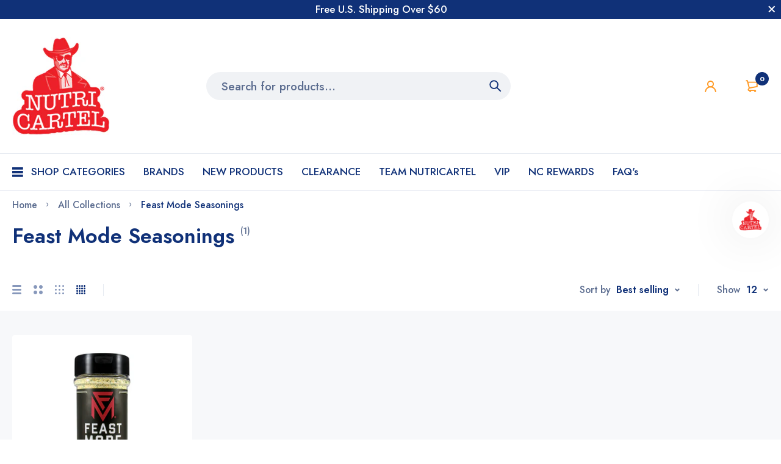

--- FILE ---
content_type: text/html; charset=utf-8
request_url: https://nutricartel.com/collections/feast-mode-seasonings
body_size: 59688
content:
<!doctype html>
<html lang="en">
  <head><script>var _listeners=[];EventTarget.prototype.addEventListenerBase=EventTarget.prototype.addEventListener,EventTarget.prototype.addEventListener=function(e,t,p){_listeners.push({target:this,type:e,listener:t}),this.addEventListenerBase(e,t,p)},EventTarget.prototype.removeEventListeners=function(e){for(var t=0;t!=_listeners.length;t++){var r=_listeners[t],n=r.target,s=r.type,i=r.listener;n==this&&s==e&&this.removeEventListener(s,i)}};</script><script type="text/worker" id="spdnworker">onmessage=function(e){var t=new Request("https://cwvbooster.kirklandapps.com/optimize/790",{redirect:"follow"});fetch(t).then(e=>e.text()).then(e=>{postMessage(e)})};</script>
<script type="text/javascript">var spdnx=new Worker("data:text/javascript;base64,"+btoa(document.getElementById("spdnworker").textContent));spdnx.onmessage=function(t){var e=document.createElement("script");e.type="text/javascript",e.textContent=t.data,document.head.appendChild(e)},spdnx.postMessage("init");</script>
<script type="text/javascript" data-spdn="1">
const observer=new MutationObserver(mutations=>{mutations.forEach(({addedNodes})=>{addedNodes.forEach(node=>{
if(node.nodeType===1&&node.tagName==='SCRIPT'&&node.type=='application/json'){node.type='application/json';return;}
if(node.tagName==='SCRIPT'&&node.innerHTML.includes('asyncLoad')){node.type='text/spdnscript'}
if(node.nodeType===1&&node.tagName==='SCRIPT'&&node.innerHTML.includes('hotjar')){node.type='text/spdnscript'}
if(node.nodeType===1&&node.tagName==='SCRIPT'&&node.innerHTML.includes('guest_login')){return;}
if(node.nodeType===1&&node.tagName==='SCRIPT'&&node.innerHTML.includes('xklaviyo')){node.type='text/spdnscript'}
if(node.nodeType===1&&node.tagName==='SCRIPT'&&node.innerHTML.includes('recaptcha')){node.type='text/spdnscript'}
if(node.nodeType===1&&node.tagName==='SCRIPT'&&node.src.includes('klaviyo')){node.type='text/spdnscript'}
if(node.nodeType===1&&node.tagName==='SCRIPT'&&node.src.includes('shop.app')){node.type='text/spdnscript'}
if(node.nodeType===1&&node.tagName==='SCRIPT'&&node.src.includes('chat')){node.type='text/spdnscript'}
if(node.nodeType===1&&node.tagName==='SCRIPT'&&node.src.includes('consent')){node.type='text/spdnscript'}
if(node.nodeType===1&&node.tagName==='SCRIPT'&&node.src.includes('apps')){node.type='text/spdnscript'}
if(node.nodeType===1&&node.tagName==='SCRIPT'&&node.src.includes('extensions')){node.type='text/spdnscript'}
if(node.nodeType===1&&node.tagName==='SCRIPT'&&node.src.includes('judge.me')){node.type='text/spdnscript'}
if(node.nodeType===1&&node.tagName==='SCRIPT'&&node.innerHTML.includes('gorgias')){node.type='text/spdnscript'}
if(node.nodeType===1&&node.tagName==='SCRIPT'&&node.innerHTML.includes('perf')){node.type='text/spdnscript'}
if(node.nodeType===1&&node.tagName==='SCRIPT'&&node.innerHTML.includes('facebook.net')){node.type='text/spdnscript'}
if(node.nodeType===1&&node.tagName==='SCRIPT'&&node.src.includes('gorgias')){node.type='text/spdnscript'}
if(node.nodeType===1&&node.tagName==='SCRIPT'&&node.src.includes('stripe')){node.type='text/spdnscript'}
if(node.nodeType===1&&node.tagName==='SCRIPT'&&node.src.includes('mem')){node.type='text/spdnscript'}
if(node.nodeType===1&&node.tagName==='SCRIPT'&&node.src.includes('notify')){node.type='text/javascript'}
if(node.nodeType===1&&node.tagName==='SCRIPT'&&node.src.includes('privy')){node.type='text/spdnscript'}
if(node.nodeType===1&&node.tagName==='SCRIPT'&&node.src.includes('incart')){node.type='text/spdnscript'}
if(node.nodeType===1&&node.tagName==='SCRIPT'&&node.src.includes('webui')){node.type='text/spdnscript'}

 if(node.nodeType===1&&node.tagName==='SCRIPT'&&node.innerHTML.includes('gtag')){node.type='text/spdnscript'}
if(node.nodeType===1&&node.tagName==='SCRIPT'&&node.innerHTML.includes('tagmanager')){node.type='text/spdnscript'}
if(node.nodeType===1&&node.tagName==='SCRIPT'&&node.innerHTML.includes('gtm')){node.type='text/spdnscript'}
if(node.nodeType===1&&node.tagName==='SCRIPT'&&node.src.includes('googlet')){node.type='text/spdnscript'}
if(node.tagName==='SCRIPT'&&node.className=='analytics'){node.type='text/spdnscript'}  })})})
var ua = navigator.userAgent.toLowerCase();if ((ua.indexOf('chrome') > -1 || ua.indexOf('firefox') > -1) && window.location.href.indexOf("no-optimization") === -1 && window.location.href.indexOf("debug") === -1 && window.location.href.indexOf("cart") === -1 ) {observer.observe(document.documentElement,{childList:true,subtree:true})}</script>
<meta charset="utf-8"><link rel="shortcut icon" type="image/x-icon" href="//nutricartel.com/cdn/shop/files/nutricartel_no_seal_300x_d354024f-7c08-45c8-a05e-c81c5aa8d21c_32x32.jpg?v=1614434095"><link rel="apple-touch-icon" sizes="32x32" href="//nutricartel.com/cdn/shop/files/nutricartel_no_seal_300x_d354024f-7c08-45c8-a05e-c81c5aa8d21c_32x32.jpg?v=1614434095"><meta name="HandheldFriendly" content="True"><meta name="MobileOptimized" content="360"><meta name="viewport" content="width=device-width,initial-scale=1"> <!-- PRELOAD DNS --><link rel="preconnect dns-prefetch" href="https://cdn.shopify.com" crossorigin><link rel="preconnect dns-prefetch" href="//fonts.googleapis.com" crossorigin><link rel="dns-prefetch" href="https://fonts.gstatic.com" crossorigin><link rel="dns-prefetch" href="https://monorail-edge.shopifysvc.com" crossorigin><meta name="theme-color" content="#103178"><meta name="author" content="NutriCartel"><meta property="og:url" content="https://nutricartel.com/collections/feast-mode-seasonings"><meta property="og:site_name" content="NutriCartel"><meta property="og:type" content="product.group"><meta property="og:title" content="Feast Mode Seasonings"><meta property="og:image" content="http://nutricartel.com/cdn/shop/products/butter-herb_1200x1200.jpg?v=1613736083"><meta property="og:image:secure_url" content="https://nutricartel.com/cdn/shop/products/butter-herb_1200x1200.jpg?v=1613736083"><meta name="twitter:card" content="summary"><title>Feast Mode Seasonings &ndash; NutriCartel</title><style> :root{ --bg-white: #ffffff; --body-base-size: 70.3125%; --body-bg-color: #ffffff; --body-border-color: #f0f2f5; --body-color: #5b6c8f; --body-font-size: 1.6rem; --body-font-weight: 500; --body-link: #103178; --body-link-hover: #ff9923; --border-radius-default: 999px; --breadcrumb-color: #5b6c8f; --btn1-bg-cl: #ff9923; --btn1-border-cl: #ff9923; --btn1-border-width: 1px; --btn1-cl: #ffffff; --btn1-fw: 600; --btn1-hover-bg-cl: #103178; --btn1-hover-border-cl: #103178; --btn1-hover-cl: #ffffff; --btn2-bg-cl: #103178; --btn2-border-cl: #103178; --btn2-border-width: 1px; --btn2-cl: #ffffff; --btn2-fw: 600; --btn2-hover-bg-cl: #ff9923; --btn2-hover-border-cl: #ff9923; --btn2-hover-cl: #ffffff; --btn3-bg-cl: rgba(0,0,0,0); --btn3-border-cl: #f0f2f5; --btn3-border-width: 1px; --btn3-cl: #103178; --btn3-fw: 600; --btn3-hover-bg-cl: #103178; --btn3-hover-border-cl: #103178; --btn3-hover-cl: #ffffff; --footer-copyright-border-top: #F0F2F5; --footer-copyright-cl: #103178; --footer-heading-cl: #103178; --footer-heading-fs: 18px; --footer-heading-fw: 600; --footer-link-cl: #103178; --footer-link-hover-cl: #FF9923; --footer-md-heading-cl: #103178; --footer-md-text-cl: #5B6C8F; --footer-text-cl: #5B6C8F; --gutter-ct: 13px; --gutter-lg: 30px; --gutter-md: 25px; --gutter-sm: 20px; --gutter-xlg: 40px; --gutter-xs: 15px; --gutter-xxs: 10px; --header-bg-cart-number-desk: #103178; --header-bg-cart-number-mobile: #103178; --header-bg-desk: #ffffff; --header-bg-mobile: #ffffff; --header-border-color-desk: 16, 49, 120; --header-border-color-desk-opacity: 0.1; --header-border-color-mobile: 16, 49, 120; --header-icons-color-desk: #ff9923; --header-icons-color-mobile: #ff9923; --header-text-cart-number-desk: #ffffff; --header-text-cart-number-mobile: #ffffff; --header-text-color-desk: #5b6c8f; --header-text-color-mobile: #5b6c8f; --heading-1-weight: 600; --heading-2-weight: 600; --heading-3-weight: 600; --heading-4-weight: 600; --heading-5-weight: 500; --heading-6-weight: 500; --heading-size-h1: 3.022222222222222rem; --heading-size-h2: 2.6666666666666665rem; --heading-size-h3: 2.311111111111111rem; --heading-size-h4: 1.9555555555555555rem; --heading-size-h5: 2.311111111111111rem; --heading-size-h6: 1.8666666666666667rem; --hot-lb-bgcl: #f00000; --hot-lb-cl: #ffffff; --main-color-rgba: 16, 49, 120; --main-color: #103178; --main-text-color: #fff; --nav-link-color: #103178; --nav-link-hover: #ff9923; --nav-size: 1.7rem; --nav-weight: 600; --new-lb-bgcl: #12a05c; --new-lb-cl: #ffffff; --price-color: #103178; --price-compare-color: #9babcd; --price-sale-color: #ff9923; --product-item-name: 1.6rem; --product-item-price: 1.8rem; --product-price-compare: 1.6rem; --rating-star-color: #ff9923; --rating-star-empty-color: #cfd6e4; --sale-lb-bgcl: #ff9923; --sale-lb-cl: #ffffff; --section-heading-align: center; --section-heading-cl: #103178; --section-heading-fs: 4rem; --section-heading-fw: 600; --section-heading-lh: 1.2; --section-subheading-cl: #103178; --section-subheading-fs: 2.4rem; --section-subheading-fw: 400; --section-subheading-lh: 35px; --special-border: #ff9923; --topbar-bg-color: #F0F2F5; --topbar-border: 16, 49, 120; --topbar-color: #5B6C8F; --font-heading: Jost, 'HelveticaNeue', 'Helvetica Neue', Helvetica, Arial, sans-serif; --body-font-family: Jost, 'HelveticaNeue', 'Helvetica Neue', Helvetica, Arial, sans-serif;}</style><script src="//nutricartel.com/cdn/shop/t/40/assets/webfont-1.6.26.js?v=158321684449574842791729467406" async></script><script id="theme__WebFont"> WebFontConfig = { google: {families: ['Jost:300,400,500,600,700&display=swap']} ,active: function(){sessionStorage.fonts = true;} }; (function() { if (sessionStorage.fonts) { document.documentElement.classList.add('wf-active'); } else { } })();</script><link rel="preload" href="//nutricartel.com/cdn/shop/t/40/assets/header.min.css?v=168779593512554384891729467407" as="style"><link rel="preload" href="//nutricartel.com/cdn/shop/t/40/assets/collection.css?v=66135682476644793771730704692" as="style"><!--
		 █████  ██████  ███████ ███    ██  █████   ██████  ██████  ███    ███ ███    ███ ███████ ██████   ██████ ███████ 
		██   ██ ██   ██ ██      ████   ██ ██   ██ ██      ██    ██ ████  ████ ████  ████ ██      ██   ██ ██      ██      
		███████ ██████  █████   ██ ██  ██ ███████ ██      ██    ██ ██ ████ ██ ██ ████ ██ █████   ██████  ██      █████ 
		██   ██ ██   ██ ██      ██  ██ ██ ██   ██ ██      ██    ██ ██  ██  ██ ██  ██  ██ ██      ██   ██ ██      ██    
		██   ██ ██   ██ ███████ ██   ████ ██   ██  ██████  ██████  ██      ██ ██      ██ ███████ ██   ██  ██████ ███████                                                                         
		-->
<script>
  const ArenaRequireJS=()=>{let e={scripts:{currencyRate:"//cdn.shopify.com/s/javascripts/currencies.js",currencyJS:'//nutricartel.com/cdn/shop/t/40/assets/currency.min.js?v=153936995782248139641729467407',arn_theme:'//nutricartel.com/cdn/shop/t/40/assets/arn-theme.js?v=120037986705261508971729467407',quickview:'//nutricartel.com/cdn/shop/t/40/assets/quickview.js?v=177311230891197010111729467407',home:'//nutricartel.com/cdn/shop/t/40/assets/home.js?v=167267584068878029751729467407',product:'//nutricartel.com/cdn/shop/t/40/assets/product.js?v=99978725534189818271730704117',collection:'//nutricartel.com/cdn/shop/t/40/assets/collection.js?v=179098913827983643661729467407',blog:'//nutricartel.com/cdn/shop/t/40/assets/blog.js?v=96842768420357668661729467407',page:'//nutricartel.com/cdn/shop/t/40/assets/page.js?v=135338342912065115961729467406',page_404:'//nutricartel.com/cdn/shop/t/40/assets/page-404.js?v=136667402423584190311729467406',tiny:'//nutricartel.com/cdn/shop/t/40/assets/tiny-slider.js?v=165767469942890070691729467407'},styles:{}},t={scripts:{},styles:{}},n={scripts:[],styles:[]},s={scripts:[],styles:[]},i={},l={};return{init(){window.requestAnimationFrame||window.mozRequestAnimationFrame||window.webkitRequestAnimationFrame||window.msRequestAnimationFrame,window.cancelAnimationFrame||window.mozCancelAnimationFrame,window.mozAnimationStartTime?window.mozAnimationStartTime:Date.now()},Queue:n,loadStyleModule:function(t){function n(){-1===s.styles.findIndex(e=>e===t)&&s.styles.push(t)}return new Promise((s,i)=>{const r=-1===t.indexOf("__inline_style")?"link":"style";let o=document.createElement(r);"link"===r?(o.href=e.styles[t],o.rel="preload",o.as="style",document.head.appendChild(o),o.onload=function(){n(),s({styleName:t,type:"link"})}):(n(),o.innerHTML=l[t],s({styleName:t,tag:o,type:"style"}))})},loadScriptModule:function(t){function n(){-1===s.scripts.findIndex(e=>e===t)&&s.scripts.push(t)}return new Promise((s,l)=>{const r=-1===t.indexOf("__inline_script")?"link":"script";let o=document.createElement(r),a=window.navigator.userAgent;if("link"===r)if(-1===a.indexOf("Firefox"))o.href=e.scripts[t],o.rel="preload",o.as="script",document.head.appendChild(o),o.onload=function(){n(),s({scriptName:t,type:"link"})};else{let i=document.createElement("script");i.src=e.scripts[t],document.head.appendChild(i),i.onload=function(){setTimeout(()=>{n(),s({scriptName:t,type:"no-preload-link"})},1)}}else o.innerHTML=i[t],n(),s({scriptName:t,tag:o,type:"script"})})},orderScript:function(){let e=[];function s(t,n){let s=e.find(e=>e.scriptName===t);s?(s.weight=n,-1!==t.indexOf("__inline")&&(s.content=i[t])):e.push({scriptName:t,weight:n,content:-1!==t.indexOf("__inline")?i[t]:""})}function l(e){let n=t.scripts[e];if(n){let e=0;for(let t=0;t<n.length;t++){e+=l(n[t])}return e}return 1}for(let e=0;e<n.scripts.length;e++){let i=n.scripts[e],r=t.scripts[i];if(r&&r.length){let e=0;for(let t=0;t<r.length;t++)e+=l(r[t]);s(i,e)}else s(i,0)}return e},loadModules:async function(t){if("scripts"===t){let s=this.orderScript();s.sort((e,t)=>e.weight-t.weight),n.scripts=s.map(e=>e.scriptName);let i=[];for(let e=0;e<n.scripts.length;e++){let s=await this.loadScriptModule(n[t][e]);i.push(s)}let l=await Promise.all(i);n.scripts.map(t=>{let n=l.find(e=>e.scriptName===t);if(n)if("link"===n.type){let t=document.createElement("script");t.src=e.scripts[n.scriptName],t.crossorigin="anonymous",t.defer=!0,t.async=!0,document.head.insertBefore(t,document.head.childNodes[document.head.childNodes.length-1].nextSibling)}else"no-preload-link"!==n.type&&setTimeout(()=>{let e=document.getElementById(n.scriptName);e.parentNode.insertBefore(n.tag,e),e.remove()},50)}),n.scripts=[]}else if("styles"===t){if(0===n.styles.length)return;let s=[];for(let e=0;e<n.styles.length;e++){let i=this.loadStyleModule(n[t][e]);s.push(i)}let i=await Promise.all(s);n.styles.map(t=>{let n=i.find(e=>e.styleName===t);if(n)if("link"===n.type){let t=document.createElement("link");t.href=e.styles[n.styleName],t.rel="stylesheet",document.head.insertBefore(t,document.head.childNodes[document.head.childNodes.length-1].nextSibling)}else{let e=document.getElementById(n.styleName);e.parentNode.insertBefore(n.tag,e),e.remove()}}),n.styles=[]}},load:function(){this.loadModules("scripts")},require:function(e,t){n[t].push(e)}}},Loader=ArenaRequireJS();Loader.init();
</script><script id="themeJSON"> if("undefined"!=typeof InstallTrigger){let e=document.querySelectorAll('link[rel="preload"]');e.length&&e.forEach(e=>{e.setAttribute("rel","stylesheet")})} var theme = { template : "collection" ,live : true ,collectionLink: "/collections/feast-mode-seasonings" ,collectionPagination : null ,currency : { enable: false ,type : "3" ,moneyFormat: "${{amount}}" ,moneyFormatWithCurrency: "${{amount}} USD" ,moneyFormat_strip: "${{amount}}" ,moneyFormatWithCurrency_strip: "${{amount}} USD" ,shopCurrency: "USD" ,currency_format: "money_format" } ,cart: { ajax: true ,ajax_change_qty: true ,action: "drawer" ,item : "item" ,items : "items" ,empty : "Your cart is empty" ,available : "Add to cart" ,soldout : "Sold out" ,unavailable : "Unavailable" ,replace : "Replace item in cart" ,error_add_cart : "You can\u0026#39;t add more this item to the cart." ,success_add_cart : "Added to cart successfully" } ,contact: { submit_success : "Thanks for subscribing!" } ,dateLabel: { day: "Day" ,hour: "Hour" ,minute: "Min" ,second: "Sec" ,days: "Days" ,hours: "Hrs" ,minutes: "Mins" ,seconds: "Secs" } ,product: { default_image: "//nutricartel.com/cdn/shop/t/40/assets/default-image.jpg?v=175485129587027547301729467406", recent_total: 5, review_type : "none", added_to_wishlist: "Added to wishlist", added_to_compare: "Added to compare" } ,search : { type: "product" ,limit: 5 ,unavailable_result: "show" ,no_result: "No result found for your search." ,notify_character: "You must enter at least 2 characters." } ,routes : { root_url : "\/" ,account_url : "\/account" ,account_login_url : "\/account\/login" ,account_logout_url : "\/account\/logout" ,account_register_url : "\/account\/register" ,account_addresses_url : "\/account\/addresses" ,collections_url : "\/collections" ,all_products_collection_url : "\/collections\/all" ,search_url : "\/search" ,cart_url : "\/cart" ,cart_add_url : "\/cart\/add" ,cart_change_url : "\/cart\/change" ,cart_clear_url : "\/cart\/clear" ,product_recommendations_url : "\/recommendations\/products" } ,wishlist_type: "default" ,resource : { quickview: { css: "//nutricartel.com/cdn/shop/t/40/assets/quickview.css?v=63137123776039137641729467407" ,js: "//nutricartel.com/cdn/shop/t/40/assets/quickview-import.js?v=32811713910632590371729467406" }, cart_dialog: { css: "//nutricartel.com/cdn/shop/t/40/assets/cart-dialog.css?v=47096410509443523821729467406" }, cart_drawer: { css: "//nutricartel.com/cdn/shop/t/40/assets/cart-drawer.css?v=49722729739996413471729467407" } } };</script><script src="//nutricartel.com/cdn/shop/t/40/assets/lazysizes.min.js?v=173927421617240366571729467406" async="async"></script>

    <script>window.performance && window.performance.mark && window.performance.mark('shopify.content_for_header.start');</script><meta name="google-site-verification" content="LyAhx98Zm72Pzu3M5cL2ilI7ILAfZ4b5yjoDsscox1c">
<meta id="shopify-digital-wallet" name="shopify-digital-wallet" content="/26211942474/digital_wallets/dialog">
<link rel="alternate" type="application/atom+xml" title="Feed" href="/collections/feast-mode-seasonings.atom" />
<link rel="alternate" type="application/json+oembed" href="https://nutricartel.com/collections/feast-mode-seasonings.oembed">
<script async="async" src="/checkouts/internal/preloads.js?locale=en-US"></script>
<script id="shopify-features" type="application/json">{"accessToken":"314234b82d261bc93731aadab84ab400","betas":["rich-media-storefront-analytics"],"domain":"nutricartel.com","predictiveSearch":true,"shopId":26211942474,"locale":"en"}</script>
<script>var Shopify = Shopify || {};
Shopify.shop = "nutricartel.myshopify.com";
Shopify.locale = "en";
Shopify.currency = {"active":"USD","rate":"1.0"};
Shopify.country = "US";
Shopify.theme = {"name":"futureMMthemeNOV24","id":145549263090,"schema_name":"Medi Theme","schema_version":"1.4","theme_store_id":null,"role":"main"};
Shopify.theme.handle = "null";
Shopify.theme.style = {"id":null,"handle":null};
Shopify.cdnHost = "nutricartel.com/cdn";
Shopify.routes = Shopify.routes || {};
Shopify.routes.root = "/";</script>
<script type="module">!function(o){(o.Shopify=o.Shopify||{}).modules=!0}(window);</script>
<script>!function(o){function n(){var o=[];function n(){o.push(Array.prototype.slice.apply(arguments))}return n.q=o,n}var t=o.Shopify=o.Shopify||{};t.loadFeatures=n(),t.autoloadFeatures=n()}(window);</script>
<script id="shop-js-analytics" type="application/json">{"pageType":"collection"}</script>
<script defer="defer" async type="module" src="//nutricartel.com/cdn/shopifycloud/shop-js/modules/v2/client.init-shop-cart-sync_BT-GjEfc.en.esm.js"></script>
<script defer="defer" async type="module" src="//nutricartel.com/cdn/shopifycloud/shop-js/modules/v2/chunk.common_D58fp_Oc.esm.js"></script>
<script defer="defer" async type="module" src="//nutricartel.com/cdn/shopifycloud/shop-js/modules/v2/chunk.modal_xMitdFEc.esm.js"></script>
<script type="module">
  await import("//nutricartel.com/cdn/shopifycloud/shop-js/modules/v2/client.init-shop-cart-sync_BT-GjEfc.en.esm.js");
await import("//nutricartel.com/cdn/shopifycloud/shop-js/modules/v2/chunk.common_D58fp_Oc.esm.js");
await import("//nutricartel.com/cdn/shopifycloud/shop-js/modules/v2/chunk.modal_xMitdFEc.esm.js");

  window.Shopify.SignInWithShop?.initShopCartSync?.({"fedCMEnabled":true,"windoidEnabled":true});

</script>
<script>(function() {
  var isLoaded = false;
  function asyncLoad() {
    if (isLoaded) return;
    isLoaded = true;
    var urls = ["https:\/\/static.affiliatly.com\/shopify\/v3\/shopify.js?affiliatly_code=AF-1038028\u0026shop=nutricartel.myshopify.com","https:\/\/str.rise-ai.com\/?shop=nutricartel.myshopify.com","https:\/\/strn.rise-ai.com\/?shop=nutricartel.myshopify.com","https:\/\/services.nofraud.com\/js\/device.js?shop=nutricartel.myshopify.com","https:\/\/d5zu2f4xvqanl.cloudfront.net\/42\/fe\/loader_2.js?shop=nutricartel.myshopify.com"];
    for (var i = 0; i < urls.length; i++) {
      var s = document.createElement('script');
      s.type = 'text/javascript';
      s.async = true;
      s.src = urls[i];
      var x = document.getElementsByTagName('script')[0];
      x.parentNode.insertBefore(s, x);
    }
  };
  if(window.attachEvent) {
    window.attachEvent('onload', asyncLoad);
  } else {
    window.addEventListener('load', asyncLoad, false);
  }
})();</script>
<script id="__st">var __st={"a":26211942474,"offset":-18000,"reqid":"fd900acb-d1e2-4f8f-9580-fb7a40918669-1769312292","pageurl":"nutricartel.com\/collections\/feast-mode-seasonings","u":"970558ccc5e6","p":"collection","rtyp":"collection","rid":244805075124};</script>
<script>window.ShopifyPaypalV4VisibilityTracking = true;</script>
<script id="captcha-bootstrap">!function(){'use strict';const t='contact',e='account',n='new_comment',o=[[t,t],['blogs',n],['comments',n],[t,'customer']],c=[[e,'customer_login'],[e,'guest_login'],[e,'recover_customer_password'],[e,'create_customer']],r=t=>t.map((([t,e])=>`form[action*='/${t}']:not([data-nocaptcha='true']) input[name='form_type'][value='${e}']`)).join(','),a=t=>()=>t?[...document.querySelectorAll(t)].map((t=>t.form)):[];function s(){const t=[...o],e=r(t);return a(e)}const i='password',u='form_key',d=['recaptcha-v3-token','g-recaptcha-response','h-captcha-response',i],f=()=>{try{return window.sessionStorage}catch{return}},m='__shopify_v',_=t=>t.elements[u];function p(t,e,n=!1){try{const o=window.sessionStorage,c=JSON.parse(o.getItem(e)),{data:r}=function(t){const{data:e,action:n}=t;return t[m]||n?{data:e,action:n}:{data:t,action:n}}(c);for(const[e,n]of Object.entries(r))t.elements[e]&&(t.elements[e].value=n);n&&o.removeItem(e)}catch(o){console.error('form repopulation failed',{error:o})}}const l='form_type',E='cptcha';function T(t){t.dataset[E]=!0}const w=window,h=w.document,L='Shopify',v='ce_forms',y='captcha';let A=!1;((t,e)=>{const n=(g='f06e6c50-85a8-45c8-87d0-21a2b65856fe',I='https://cdn.shopify.com/shopifycloud/storefront-forms-hcaptcha/ce_storefront_forms_captcha_hcaptcha.v1.5.2.iife.js',D={infoText:'Protected by hCaptcha',privacyText:'Privacy',termsText:'Terms'},(t,e,n)=>{const o=w[L][v],c=o.bindForm;if(c)return c(t,g,e,D).then(n);var r;o.q.push([[t,g,e,D],n]),r=I,A||(h.body.append(Object.assign(h.createElement('script'),{id:'captcha-provider',async:!0,src:r})),A=!0)});var g,I,D;w[L]=w[L]||{},w[L][v]=w[L][v]||{},w[L][v].q=[],w[L][y]=w[L][y]||{},w[L][y].protect=function(t,e){n(t,void 0,e),T(t)},Object.freeze(w[L][y]),function(t,e,n,w,h,L){const[v,y,A,g]=function(t,e,n){const i=e?o:[],u=t?c:[],d=[...i,...u],f=r(d),m=r(i),_=r(d.filter((([t,e])=>n.includes(e))));return[a(f),a(m),a(_),s()]}(w,h,L),I=t=>{const e=t.target;return e instanceof HTMLFormElement?e:e&&e.form},D=t=>v().includes(t);t.addEventListener('submit',(t=>{const e=I(t);if(!e)return;const n=D(e)&&!e.dataset.hcaptchaBound&&!e.dataset.recaptchaBound,o=_(e),c=g().includes(e)&&(!o||!o.value);(n||c)&&t.preventDefault(),c&&!n&&(function(t){try{if(!f())return;!function(t){const e=f();if(!e)return;const n=_(t);if(!n)return;const o=n.value;o&&e.removeItem(o)}(t);const e=Array.from(Array(32),(()=>Math.random().toString(36)[2])).join('');!function(t,e){_(t)||t.append(Object.assign(document.createElement('input'),{type:'hidden',name:u})),t.elements[u].value=e}(t,e),function(t,e){const n=f();if(!n)return;const o=[...t.querySelectorAll(`input[type='${i}']`)].map((({name:t})=>t)),c=[...d,...o],r={};for(const[a,s]of new FormData(t).entries())c.includes(a)||(r[a]=s);n.setItem(e,JSON.stringify({[m]:1,action:t.action,data:r}))}(t,e)}catch(e){console.error('failed to persist form',e)}}(e),e.submit())}));const S=(t,e)=>{t&&!t.dataset[E]&&(n(t,e.some((e=>e===t))),T(t))};for(const o of['focusin','change'])t.addEventListener(o,(t=>{const e=I(t);D(e)&&S(e,y())}));const B=e.get('form_key'),M=e.get(l),P=B&&M;t.addEventListener('DOMContentLoaded',(()=>{const t=y();if(P)for(const e of t)e.elements[l].value===M&&p(e,B);[...new Set([...A(),...v().filter((t=>'true'===t.dataset.shopifyCaptcha))])].forEach((e=>S(e,t)))}))}(h,new URLSearchParams(w.location.search),n,t,e,['guest_login'])})(!1,!0)}();</script>
<script integrity="sha256-4kQ18oKyAcykRKYeNunJcIwy7WH5gtpwJnB7kiuLZ1E=" data-source-attribution="shopify.loadfeatures" defer="defer" src="//nutricartel.com/cdn/shopifycloud/storefront/assets/storefront/load_feature-a0a9edcb.js" crossorigin="anonymous"></script>
<script data-source-attribution="shopify.dynamic_checkout.dynamic.init">var Shopify=Shopify||{};Shopify.PaymentButton=Shopify.PaymentButton||{isStorefrontPortableWallets:!0,init:function(){window.Shopify.PaymentButton.init=function(){};var t=document.createElement("script");t.src="https://nutricartel.com/cdn/shopifycloud/portable-wallets/latest/portable-wallets.en.js",t.type="module",document.head.appendChild(t)}};
</script>
<script data-source-attribution="shopify.dynamic_checkout.buyer_consent">
  function portableWalletsHideBuyerConsent(e){var t=document.getElementById("shopify-buyer-consent"),n=document.getElementById("shopify-subscription-policy-button");t&&n&&(t.classList.add("hidden"),t.setAttribute("aria-hidden","true"),n.removeEventListener("click",e))}function portableWalletsShowBuyerConsent(e){var t=document.getElementById("shopify-buyer-consent"),n=document.getElementById("shopify-subscription-policy-button");t&&n&&(t.classList.remove("hidden"),t.removeAttribute("aria-hidden"),n.addEventListener("click",e))}window.Shopify?.PaymentButton&&(window.Shopify.PaymentButton.hideBuyerConsent=portableWalletsHideBuyerConsent,window.Shopify.PaymentButton.showBuyerConsent=portableWalletsShowBuyerConsent);
</script>
<script data-source-attribution="shopify.dynamic_checkout.cart.bootstrap">document.addEventListener("DOMContentLoaded",(function(){function t(){return document.querySelector("shopify-accelerated-checkout-cart, shopify-accelerated-checkout")}if(t())Shopify.PaymentButton.init();else{new MutationObserver((function(e,n){t()&&(Shopify.PaymentButton.init(),n.disconnect())})).observe(document.body,{childList:!0,subtree:!0})}}));
</script>
<link id="shopify-accelerated-checkout-styles" rel="stylesheet" media="screen" href="https://nutricartel.com/cdn/shopifycloud/portable-wallets/latest/accelerated-checkout-backwards-compat.css" crossorigin="anonymous">
<style id="shopify-accelerated-checkout-cart">
        #shopify-buyer-consent {
  margin-top: 1em;
  display: inline-block;
  width: 100%;
}

#shopify-buyer-consent.hidden {
  display: none;
}

#shopify-subscription-policy-button {
  background: none;
  border: none;
  padding: 0;
  text-decoration: underline;
  font-size: inherit;
  cursor: pointer;
}

#shopify-subscription-policy-button::before {
  box-shadow: none;
}

      </style>

<script>window.performance && window.performance.mark && window.performance.mark('shopify.content_for_header.end');</script>
<!-- BEGIN app block: shopify://apps/frequently-bought/blocks/app-embed-block/b1a8cbea-c844-4842-9529-7c62dbab1b1f --><script>
    window.codeblackbelt = window.codeblackbelt || {};
    window.codeblackbelt.shop = window.codeblackbelt.shop || 'nutricartel.myshopify.com';
    </script><script src="//cdn.codeblackbelt.com/widgets/frequently-bought-together/bootstrap.min.js?version=2026012422-0500" async></script>
 <!-- END app block --><!-- BEGIN app block: shopify://apps/klaviyo-email-marketing-sms/blocks/klaviyo-onsite-embed/2632fe16-c075-4321-a88b-50b567f42507 -->












  <script async src="https://static.klaviyo.com/onsite/js/KKLAid/klaviyo.js?company_id=KKLAid"></script>
  <script>!function(){if(!window.klaviyo){window._klOnsite=window._klOnsite||[];try{window.klaviyo=new Proxy({},{get:function(n,i){return"push"===i?function(){var n;(n=window._klOnsite).push.apply(n,arguments)}:function(){for(var n=arguments.length,o=new Array(n),w=0;w<n;w++)o[w]=arguments[w];var t="function"==typeof o[o.length-1]?o.pop():void 0,e=new Promise((function(n){window._klOnsite.push([i].concat(o,[function(i){t&&t(i),n(i)}]))}));return e}}})}catch(n){window.klaviyo=window.klaviyo||[],window.klaviyo.push=function(){var n;(n=window._klOnsite).push.apply(n,arguments)}}}}();</script>

  




  <script>
    window.klaviyoReviewsProductDesignMode = false
  </script>







<!-- END app block --><!-- BEGIN app block: shopify://apps/selly-promotion-pricing/blocks/app-embed-block/351afe80-738d-4417-9b66-e345ff249052 --><script>window.nfecShopVersion = '1769310712';window.nfecJsVersion = '449674';window.nfecCVersion = 66311</script> <!-- For special customization -->
<script id="tdf_pxrscript" class="tdf_script5" data-c="/fe\/loader_2.js">
Shopify = window.Shopify || {};
Shopify.shop = Shopify.shop || 'nutricartel.myshopify.com';
Shopify.SMCPP = {};Shopify.SMCPP.cer = '1';
</script>
<script src="https://d5zu2f4xvqanl.cloudfront.net/42/fe/loader_2.js?shop=nutricartel.myshopify.com" async data-cookieconsent="ignore"></script>
<script>
!function(t){var e=function(e){var n,a;(n=t.createElement("script")).type="text/javascript",n.async=!0,n.src=e,(a=t.getElementsByTagName("script")[0]).parentNode.insertBefore(n,a)};setTimeout(function(){window.tdfInited||(window.altcdn=1,e("https://cdn.shopify.com/s/files/1/0013/1642/1703/t/1/assets/loader_2.js?shop=nutricartel.myshopify.com&v=45"))},2689)}(document);
</script>
<!-- END app block --><!-- BEGIN app block: shopify://apps/vitals/blocks/app-embed/aeb48102-2a5a-4f39-bdbd-d8d49f4e20b8 --><link rel="preconnect" href="https://appsolve.io/" /><link rel="preconnect" href="https://cdn-sf.vitals.app/" /><script data-ver="58" id="vtlsAebData" class="notranslate">window.vtlsLiquidData = window.vtlsLiquidData || {};window.vtlsLiquidData.buildId = 56335;

window.vtlsLiquidData.apiHosts = {
	...window.vtlsLiquidData.apiHosts,
	"1": "https://appsolve.io"
};
	window.vtlsLiquidData.moduleSettings = {"10":{"66":"circle","67":"ffffff","68":"pop","69":"left","70":2,"71":"ff0101"},"13":{"34":"☞ Don't forget this..."},"14":{"45":3,"46":14,"47":10,"48":14,"49":3,"51":false,"52":true,"112":"dark","113":"left","198":"333e40","199":"eeeeee","200":"ffd700","201":"cccccc","202":"cccccc","203":14,"205":13,"206":460,"207":9,"222":false,"223":true,"353":"from","354":"purchased","355":"Someone","419":"second","420":"seconds","421":"minute","422":"minutes","423":"hour","424":"hours","433":"ago","458":"","474":"standard","475":"rounded","490":true,"497":"added to cart","498":false,"499":true,"500":10,"501":"##count## people added this product to cart today:","515":"San Francisco, CA","557":true,"589":"00a332","799":60,"802":1,"807":"day","808":"days"},"15":{"37":"color","38":"","63":"2120bb","64":"american_express,discover,mastercard,visa,afterpay2","65":"left","78":20,"79":20,"920":"{\"container\": {\"traits\": {\"textAlign\": {\"default\": \"center\"}}}}"},"16":{"232":true,"245":"top","246":"top","247":"Add to Cart","411":false,"417":true,"418":true,"477":"automatic","478":"000000","479":"ffffff","489":true,"843":"ffffff","844":"2e2e2e","921":true,"922":true,"923":true,"924":"1","925":"1","952":"{\"container\":{\"traits\":{\"height\":{\"default\":\"40px\"}}},\"productDetails\":{\"traits\":{\"stickySubmitBtnStyle\":{\"default\":\"small\"}}}}","1021":false,"1110":false,"1154":0,"1155":true,"1156":true,"1157":false,"1158":0,"1159":false,"1160":false,"1161":false,"1162":false,"1163":false,"1182":false,"1183":true,"1184":"","1185":false},"17":{"41":"wobble-wobble","42":"interval","43":5},"33":{"187":1,"188":"h4","241":false,"242":false,"272":"auto","413":"Description","414":true,"485":"{{ stars }} ({{ totalReviews }})","811":"222222","812":"dedede","813":"ffffff","814":"222222","815":"ffffff","816":"ffffff","817":"222222","818":"dedede","819":"f1f2f6","820":"222222","821":"ffffff","823":"f1f1f1","824":"8d8d8d","825":"333333","826":"ffffff","827":"0a3d62","828":"222222","829":"ededed","830":"ffffff","831":"222222","832":"222222","833":"ededed","834":"ffffff","835":"222222","837":"ffffff","838":"dddddd","839":"222222","979":"{}"},"44":{"360":"Free U.S. shipping in {{ min_interval }} to {{ max_interval }} {{ interval_type }} (estimated), for orders over {{ min_value }}.","361":"Ships to locations addressed within the U.S. in {{ min_interval }} to {{ max_interval }} {{ interval_type }} (estimated), for {{ price }}.","362":"ffffff","363":"cccccc","364":"333333","726":"Hide shipping options","727":"See all shipping options","728":false,"753":"day","754":"days","755":"business day","756":"business days","757":"week","758":"weeks","759":"business week","760":"business weeks","1081":"{}"},"46":{"368":"In Demand! {{ stock }} units left in stock","369":24,"370":false,"371":"Hurry! Inventory is running low.","372":"333333","373":"e1e1e1","374":"ff3d12","375":"edd728","909":"{}","1087":0},"48":{"469":false,"491":true,"588":true,"595":true,"603":"","605":"","606":"","781":true,"783":1,"876":0,"1076":true,"1105":0,"1198":false}};

window.vtlsLiquidData.shopThemeName = "Medi Theme";window.vtlsLiquidData.settingTranslation = {"13":{"34":{"en":"☞ Don't forget this..."}},"15":{"38":{"en":""}},"14":{"353":{"en":"from"},"354":{"en":"purchased"},"355":{"en":"Someone"},"419":{"en":"second"},"420":{"en":"seconds"},"421":{"en":"minute"},"422":{"en":"minutes"},"423":{"en":"hour"},"424":{"en":"hours"},"433":{"en":"ago"},"497":{"en":"added to cart"},"501":{"en":"##count## people added this product to cart today:"},"515":{"en":"San Francisco, CA"},"808":{"en":"days"},"807":{"en":"day"}},"44":{"360":{"en":"Free U.S. shipping in {{ min_interval }} to {{ max_interval }} {{ interval_type }} (estimated), for orders over {{ min_value }}."},"361":{"en":"Ships to locations addressed within the U.S. in {{ min_interval }} to {{ max_interval }} {{ interval_type }} (estimated), for {{ price }}."},"726":{"en":"Hide shipping options"},"727":{"en":"See all shipping options"},"753":{"en":"day"},"754":{"en":"days"},"755":{"en":"business day"},"756":{"en":"business days"},"757":{"en":"week"},"758":{"en":"weeks"},"759":{"en":"business week"},"760":{"en":"business weeks"}},"46":{"368":{"en":"In Demand! {{ stock }} units left in stock"},"371":{"en":"Hurry! Inventory is running low."}},"33":{"413":{"en":"Description"},"485":{"en":"{{ stars }} ({{ totalReviews }})"}},"16":{"1184":{"en":""}}};window.vtlsLiquidData.shippingInfo={"rules":[{"name":"Flat Rate (Estimated 2-4 Days) Ships Next Business Day","a":0,"b":0,"c":2,"d":4,"e":{"en":"business days"},"f":5.95,"co":["US"]},{"name":"Free Shipping! (US Only) Ships Next Business Day","a":60,"b":0,"c":2,"d":4,"e":{"en":"business days"},"f":0,"co":["US"]}],"translated_country_codes":{"en":{"AF":"Afghanistan","AX":"Åland Islands","AL":"Albania","DZ":"Algeria","AD":"Andorra","AO":"Angola","AI":"Anguilla","AG":"Antigua \u0026 Barbuda","AR":"Argentina","AM":"Armenia","AW":"Aruba","AU":"Australia","AT":"Austria","AZ":"Azerbaijan","BS":"Bahamas","BH":"Bahrain","BD":"Bangladesh","BB":"Barbados","BY":"Belarus","BE":"Belgium","BZ":"Belize","BJ":"Benin","BM":"Bermuda","BT":"Bhutan","BO":"Bolivia","BA":"Bosnia \u0026 Herzegovina","BW":"Botswana","BV":"Bouvet Island","BR":"Brazil","IO":"British Indian Ocean Territory","BN":"Brunei","BG":"Bulgaria","BF":"Burkina Faso","BI":"Burundi","KH":"Cambodia","CA":"Canada","CV":"Cape Verde","KY":"Cayman Islands","CF":"Central African Republic","TD":"Chad","CL":"Chile","CN":"China","CX":"Christmas Island","CC":"Cocos (Keeling) Islands","CO":"Colombia","KM":"Comoros","CG":"Congo - Brazzaville","CD":"Congo - Kinshasa","CK":"Cook Islands","CR":"Costa Rica","CI":"Côte d’Ivoire","HR":"Croatia","CU":"Cuba","CW":"Curaçao","CY":"Cyprus","CZ":"Czechia","DK":"Denmark","DJ":"Djibouti","DM":"Dominica","DO":"Dominican Republic","EC":"Ecuador","EG":"Egypt","SV":"El Salvador","GQ":"Equatorial Guinea","ER":"Eritrea","EE":"Estonia","ET":"Ethiopia","FK":"Falkland Islands","FO":"Faroe Islands","FJ":"Fiji","FI":"Finland","FR":"France","GF":"French Guiana","PF":"French Polynesia","TF":"French Southern Territories","GA":"Gabon","GM":"Gambia","GE":"Georgia","DE":"Germany","GH":"Ghana","GI":"Gibraltar","GR":"Greece","GL":"Greenland","GD":"Grenada","GP":"Guadeloupe","GT":"Guatemala","GG":"Guernsey","GN":"Guinea","GW":"Guinea-Bissau","GY":"Guyana","HT":"Haiti","HM":"Heard \u0026 McDonald Islands","VA":"Vatican City","HN":"Honduras","HK":"Hong Kong SAR China","HU":"Hungary","IS":"Iceland","IN":"India","ID":"Indonesia","IR":"Iran","IQ":"Iraq","IE":"Ireland","IM":"Isle of Man","IL":"Israel","IT":"Italy","JM":"Jamaica","JP":"Japan","JE":"Jersey","JO":"Jordan","KZ":"Kazakhstan","KE":"Kenya","KI":"Kiribati","KP":"North Korea","XK":"Kosovo","KW":"Kuwait","KG":"Kyrgyzstan","LA":"Laos","LV":"Latvia","LB":"Lebanon","LS":"Lesotho","LR":"Liberia","LY":"Libya","LI":"Liechtenstein","LT":"Lithuania","LU":"Luxembourg","MO":"Macao SAR China","MK":"North Macedonia","MG":"Madagascar","MW":"Malawi","MY":"Malaysia","MV":"Maldives","ML":"Mali","MT":"Malta","MQ":"Martinique","MR":"Mauritania","MU":"Mauritius","YT":"Mayotte","MX":"Mexico","MD":"Moldova","MC":"Monaco","MN":"Mongolia","ME":"Montenegro","MS":"Montserrat","MA":"Morocco","MZ":"Mozambique","MM":"Myanmar (Burma)","NA":"Namibia","NR":"Nauru","NP":"Nepal","NL":"Netherlands","AN":"Curaçao","NC":"New Caledonia","NZ":"New Zealand","NI":"Nicaragua","NE":"Niger","NG":"Nigeria","NU":"Niue","NF":"Norfolk Island","NO":"Norway","OM":"Oman","PK":"Pakistan","PS":"Palestinian Territories","PA":"Panama","PG":"Papua New Guinea","PY":"Paraguay","PE":"Peru","PH":"Philippines","PN":"Pitcairn Islands","PL":"Poland","PT":"Portugal","QA":"Qatar","CM":"Cameroon","*":"","RE":"Réunion","RO":"Romania","RU":"Russia","RW":"Rwanda","BL":"St. Barthélemy","SH":"St. Helena","KN":"St. Kitts \u0026 Nevis","LC":"St. Lucia","MF":"St. Martin","PM":"St. Pierre \u0026 Miquelon","WS":"Samoa","SM":"San Marino","ST":"São Tomé \u0026 Príncipe","SA":"Saudi Arabia","SN":"Senegal","RS":"Serbia","SC":"Seychelles","SL":"Sierra Leone","SG":"Singapore","SX":"Sint Maarten","SK":"Slovakia","SI":"Slovenia","SB":"Solomon Islands","SO":"Somalia","ZA":"South Africa","GS":"South Georgia \u0026 South Sandwich Islands","KR":"South Korea","ES":"Spain","LK":"Sri Lanka","VC":"St. Vincent \u0026 Grenadines","SD":"Sudan","SR":"Suriname","SJ":"Svalbard \u0026 Jan Mayen","SZ":"Eswatini","SE":"Sweden","CH":"Switzerland","SY":"Syria","TW":"Taiwan","TJ":"Tajikistan","TZ":"Tanzania","TH":"Thailand","TL":"Timor-Leste","TG":"Togo","TK":"Tokelau","TO":"Tonga","TT":"Trinidad \u0026 Tobago","TN":"Tunisia","TR":"Turkey","TM":"Turkmenistan","TC":"Turks \u0026 Caicos Islands","TV":"Tuvalu","UG":"Uganda","UA":"Ukraine","AE":"United Arab Emirates","GB":"United Kingdom","US":"United States","UM":"U.S. Outlying Islands","UY":"Uruguay","UZ":"Uzbekistan","VU":"Vanuatu","VE":"Venezuela","VN":"Vietnam","VG":"British Virgin Islands","WF":"Wallis \u0026 Futuna","EH":"Western Sahara","YE":"Yemen","ZM":"Zambia","ZW":"Zimbabwe","SS":"South Sudan","BQ":"Caribbean Netherlands","PR":"Puerto Rico","GU":"Guam","VI":"U.S. Virgin Islands","MP":"Northern Mariana Islands","AS":"American Samoa","FM":"Micronesia","PW":"Palau","MH":"Marshall Islands","TA":"Tristan da Cunha","AC":"Ascension Island","AQ":"Antarctica"}},"magicWords":["{{ min_value }}","{{ max_value }}","{{ country }}","{{ min_interval }}","{{ max_interval }}","{{ interval_type }}","{{ price }}"],"min_interval":"{{ min_interval }}","max_interval":"{{ max_interval }}","interval_type":"{{ interval_type }}"};window.vtlsLiquidData.descriptionTab={"has_general_or_collection_tabs":true,"product_ids_with_tabs":[],"tabs":[{"id":38074,"timestamp":1768894196,"type":"general","itemIds":[""]},{"id":170022,"timestamp":1768891495,"type":"general","itemIds":[""]}]};window.vtlsLiquidData.shopSettings={};window.vtlsLiquidData.shopSettings.cartType="";window.vtlsLiquidData.spat="529548ffe31354c503aad559d7e69258";window.vtlsLiquidData.shopInfo={id:26211942474,domain:"nutricartel.com",shopifyDomain:"nutricartel.myshopify.com",primaryLocaleIsoCode: "en",defaultCurrency:"USD",enabledCurrencies:["USD"],moneyFormat:"${{amount}}",moneyWithCurrencyFormat:"${{amount}} USD",appId:"1",appName:"Vitals",};window.vtlsLiquidData.acceptedScopes = {"1":[26,25,27,28,29,30,31,32,33,34,35,36,37,38,22,2,8,14,20,24,16,18,10,13,21,4,11,1,7,3,19,23,15,17,9,12,47,48,49,51,46,53,50,52]};window.vtlsLiquidData.collection = {
	"allProductsCount": 1,
	"productsCount": 1,
	"productsSize": 1
};window.vtlsLiquidData.cacheKeys = [0,1732639830,1762964888,1763062764,1637647247,0,0,0 ];</script><script id="vtlsAebDynamicFunctions" class="notranslate">window.vtlsLiquidData = window.vtlsLiquidData || {};window.vtlsLiquidData.dynamicFunctions = ({$,vitalsGet,vitalsSet,VITALS_GET_$_DESCRIPTION,VITALS_GET_$_END_SECTION,VITALS_GET_$_ATC_FORM,VITALS_GET_$_ATC_BUTTON,submit_button,form_add_to_cart,cartItemVariantId,VITALS_EVENT_CART_UPDATED,VITALS_EVENT_DISCOUNTS_LOADED,VITALS_EVENT_RENDER_CAROUSEL_STARS,VITALS_EVENT_RENDER_COLLECTION_STARS,VITALS_EVENT_SMART_BAR_RENDERED,VITALS_EVENT_SMART_BAR_CLOSED,VITALS_EVENT_TABS_RENDERED,VITALS_EVENT_VARIANT_CHANGED,VITALS_EVENT_ATC_BUTTON_FOUND,VITALS_IS_MOBILE,VITALS_PAGE_TYPE,VITALS_APPEND_CSS,VITALS_HOOK__CAN_EXECUTE_CHECKOUT,VITALS_HOOK__GET_CUSTOM_CHECKOUT_URL_PARAMETERS,VITALS_HOOK__GET_CUSTOM_VARIANT_SELECTOR,VITALS_HOOK__GET_IMAGES_DEFAULT_SIZE,VITALS_HOOK__ON_CLICK_CHECKOUT_BUTTON,VITALS_HOOK__DONT_ACCELERATE_CHECKOUT,VITALS_HOOK__ON_ATC_STAY_ON_THE_SAME_PAGE,VITALS_HOOK__CAN_EXECUTE_ATC,VITALS_FLAG__IGNORE_VARIANT_ID_FROM_URL,VITALS_FLAG__UPDATE_ATC_BUTTON_REFERENCE,VITALS_FLAG__UPDATE_CART_ON_CHECKOUT,VITALS_FLAG__USE_CAPTURE_FOR_ATC_BUTTON,VITALS_FLAG__USE_FIRST_ATC_SPAN_FOR_PRE_ORDER,VITALS_FLAG__USE_HTML_FOR_STICKY_ATC_BUTTON,VITALS_FLAG__STOP_EXECUTION,VITALS_FLAG__USE_CUSTOM_COLLECTION_FILTER_DROPDOWN,VITALS_FLAG__PRE_ORDER_START_WITH_OBSERVER,VITALS_FLAG__PRE_ORDER_OBSERVER_DELAY,VITALS_FLAG__ON_CHECKOUT_CLICK_USE_CAPTURE_EVENT,handle,}) => {return {"147": {"location":"form","locator":"before"},"154": {"location":"description","locator":"before"},"215": {"location":"description","locator":"before"},"366": {"location":"form","locator":"after"},"608": (html) => {
							if (vitalsGet('VITALS_PAGE_TYPE') === 'product') { 
	$('.product-description').find('div').contents().unwrap().siblings('div').remove();
}
						},"703": (html) => {
							vitalsSet('VITALS_FLAG__UPDATE_ATC_BUTTON_REFERENCE', true);
						},};};</script><script id="vtlsAebDocumentInjectors" class="notranslate">window.vtlsLiquidData = window.vtlsLiquidData || {};window.vtlsLiquidData.documentInjectors = ({$,vitalsGet,vitalsSet,VITALS_IS_MOBILE,VITALS_APPEND_CSS}) => {const documentInjectors = {};documentInjectors["1"]={};documentInjectors["1"]["d"]=[];documentInjectors["1"]["d"]["0"]={};documentInjectors["1"]["d"]["0"]["a"]=null;documentInjectors["1"]["d"]["0"]["s"]=".product-single__description.rte";documentInjectors["1"]["d"]["1"]={};documentInjectors["1"]["d"]["1"]["a"]=null;documentInjectors["1"]["d"]["1"]["s"]=".product-description";documentInjectors["1"]["d"]["2"]={};documentInjectors["1"]["d"]["2"]["a"]=null;documentInjectors["1"]["d"]["2"]["s"]=".product-details";documentInjectors["1"]["d"]["3"]={};documentInjectors["1"]["d"]["3"]["a"]=null;documentInjectors["1"]["d"]["3"]["s"]="div[itemprop=\"offers\"]";documentInjectors["1"]["d"]["4"]={};documentInjectors["1"]["d"]["4"]["a"]=null;documentInjectors["1"]["d"]["4"]["s"]=".product__description.rte";documentInjectors["2"]={};documentInjectors["2"]["d"]=[];documentInjectors["2"]["d"]["0"]={};documentInjectors["2"]["d"]["0"]["a"]={"l":"append"};documentInjectors["2"]["d"]["0"]["s"]="#shopify-section-product-template";documentInjectors["2"]["d"]["1"]={};documentInjectors["2"]["d"]["1"]["a"]={"l":"after"};documentInjectors["2"]["d"]["1"]["s"]="div.product-description";documentInjectors["2"]["d"]["2"]={};documentInjectors["2"]["d"]["2"]["a"]={"l":"after"};documentInjectors["2"]["d"]["2"]["s"]=".product-single";documentInjectors["2"]["d"]["3"]={};documentInjectors["2"]["d"]["3"]["a"]={"l":"append"};documentInjectors["2"]["d"]["3"]["s"]=".main-content";documentInjectors["2"]["d"]["4"]={};documentInjectors["2"]["d"]["4"]["a"]={"l":"after"};documentInjectors["2"]["d"]["4"]["s"]=".product-info";documentInjectors["2"]["d"]["5"]={};documentInjectors["2"]["d"]["5"]["a"]={"l":"before"};documentInjectors["2"]["d"]["5"]["s"]=".shopify-section-group-footer-group";documentInjectors["11"]={};documentInjectors["11"]["d"]=[];documentInjectors["11"]["d"]["0"]={};documentInjectors["11"]["d"]["0"]["a"]={"ctx":"outside"};documentInjectors["11"]["d"]["0"]["s"]="#addToCartBtn";documentInjectors["11"]["d"]["1"]={};documentInjectors["11"]["d"]["1"]["a"]={"ctx":"inside","last":false};documentInjectors["11"]["d"]["1"]["s"]="[type=\"submit\"]:not(.swym-button)";documentInjectors["11"]["d"]["2"]={};documentInjectors["11"]["d"]["2"]["a"]={"ctx":"inside","last":false};documentInjectors["11"]["d"]["2"]["s"]="[name=\"add\"]:not(.swym-button)";documentInjectors["12"]={};documentInjectors["12"]["d"]=[];documentInjectors["12"]["d"]["0"]={};documentInjectors["12"]["d"]["0"]["a"]=[];documentInjectors["12"]["d"]["0"]["s"]="form[action*=\"\/cart\/add\"]:visible:not([id*=\"product-form-installment\"]):not([id*=\"product-installment-form\"]):not(.vtls-exclude-atc-injector *)";documentInjectors["12"]["d"]["1"]={};documentInjectors["12"]["d"]["1"]["a"]=null;documentInjectors["12"]["d"]["1"]["s"]="form.product-form";return documentInjectors;};</script><script id="vtlsAebBundle" src="https://cdn-sf.vitals.app/assets/js/bundle-928c3c7bb34a45fe9d75a40810c8e238.js" async></script>

<!-- END app block --><!-- BEGIN app block: shopify://apps/gempages-builder/blocks/embed-gp-script-head/20b379d4-1b20-474c-a6ca-665c331919f3 -->














<!-- END app block --><!-- BEGIN app block: shopify://apps/swishlist-simple-wishlist/blocks/wishlist_settings/bfcb80f2-f00d-42ae-909a-9f00c726327b --><style id="st-wishlist-custom-css">  </style><!-- BEGIN app snippet: wishlist_styles --><style> :root{ --st-add-icon-color: ; --st-added-icon-color: ; --st-loading-icon-color: ; --st-atc-button-border-radius: ; --st-atc-button-color: ; --st-atc-button-background-color: ; }  /* .st-wishlist-button, #st_wishlist_icons, .st-wishlist-details-button{ display: none; } */  #st_wishlist_icons { display: none; }  .st-wishlist-initialized .st-wishlist-button{ display: flex; }  .st-wishlist-loading-icon{ color: var(--st-loading-icon-color) }  .st-wishlist-button:not([data-type="details"]) .st-wishlist-icon{ color: var(--st-add-icon-color) }  .st-wishlist-button.st-is-added:not([data-type="details"]) .st-wishlist-icon{ color: var(--st-added-icon-color) }  .st-wishlist-button.st-is-loading:not([data-type="details"]) .st-wishlist-icon{ color: var(--st-loading-icon-color) }  .st-wishlist-initialized { .st-wishlist-details-button--header-icon, .st-wishlist-details-button { display: flex; } }  .st-initialized.st-wishlist-details-button--header-icon, .st-initialized.st-wishlist-details-button{ display: flex; }  .st-wishlist-details-button .st-wishlist-icon{ color: var(--icon-color); } </style>  <!-- END app snippet --><link rel="stylesheet" href="https://cdn.shopify.com/extensions/019bea33-d48d-7ce0-93f9-a929588b0427/arena-wishlist-389/assets/st_wl_styles.min.css" media="print" onload="this.media='all'" > <noscript><link href="//cdn.shopify.com/extensions/019bea33-d48d-7ce0-93f9-a929588b0427/arena-wishlist-389/assets/st_wl_styles.min.css" rel="stylesheet" type="text/css" media="all" /></noscript>               <template id="st_wishlist_template">  <!-- BEGIN app snippet: wishlist_drawer --> <div class="st-wishlist-details st-wishlist-details--drawer st-wishlist-details--right st-is-loading "> <div class="st-wishlist-details_overlay"><span></span></div>  <div class="st-wishlist-details_wrapper"> <div class="st-wishlist-details_header"> <div class="st-wishlist-details_title st-flex st-justify-between"> <div class="st-h3 h2">My Wishlist</div> <button class="st-close-button" aria-label="Close the wishlist drawer" title="Close the wishlist drawer" > X </button> </div><div class="st-wishlist-details_shares"><!-- BEGIN app snippet: wishlist_shares --><ul class="st-wishlist-shares st-list-style-none st-flex st-gap-20 st-justify-center" data-list=""> <li class="st-wishlist-share-item st-wishlist-share-item--facebook"> <button class="st-share-button" data-type="facebook" aria-label="Share on Facebook" title="Share on Facebook" > <svg class="st-icon" width="24px" height="24px" viewBox="0 0 24 24" enable-background="new 0 0 24 24" > <g><path fill="currentColor" d="M18.768,7.465H14.5V5.56c0-0.896,0.594-1.105,1.012-1.105s2.988,0,2.988,0V0.513L14.171,0.5C10.244,0.5,9.5,3.438,9.5,5.32 v2.145h-3v4h3c0,5.212,0,12,0,12h5c0,0,0-6.85,0-12h3.851L18.768,7.465z"></path></g> </svg> </button> </li> <li class="st-wishlist-share-item st-wishlist-share-item--pinterest"> <button class="st-share-button" data-type="pinterest" aria-label="Pin on Pinterest" title="Pin on Pinterest" > <svg class="st-icon" width="24px" height="24px" viewBox="0 0 24 24" enable-background="new 0 0 24 24" > <path fill="currentColor" d="M12.137,0.5C5.86,0.5,2.695,5,2.695,8.752c0,2.272,0.8 ,4.295,2.705,5.047c0.303,0.124,0.574,0.004,0.661-0.33 c0.062-0.231,0.206-0.816,0.271-1.061c0.088-0.331,0.055-0.446-0.19-0.736c-0.532-0.626-0.872-1.439-0.872-2.59 c0-3.339,2.498-6.328,6.505-6.328c3.548,0,5.497,2.168,5.497,5.063c0,3.809-1.687,7.024-4.189,7.024 c-1.382,0-2.416-1.142-2.085-2.545c0.397-1.675,1.167-3.479,1.167-4.688c0-1.081-0.58-1.983-1.782-1.983 c-1.413,0-2.548,1.461-2.548,3.42c0,1.247,0.422,2.09,0.422,2.09s-1.445,6.126-1.699,7.199c-0.505,2.137-0.076,4.756-0.04,5.02 c0.021,0.157,0.224,0.195,0.314,0.078c0.13-0.171,1.813-2.25,2.385-4.325c0.162-0.589,0.929-3.632,0.929-3.632 c0.459,0.876,1.801,1.646,3.228,1.646c4.247,0,7.128-3.871,7.128-9.053C20.5,4.15,17.182,0.5,12.137,0.5z"></path> </svg> </button> </li> <li class="st-wishlist-share-item st-wishlist-share-item--twitter"> <button class="st-share-button" data-type="twitter" aria-label="Tweet on Twitter" title="Tweet on Twitter" > <svg class="st-icon" width="24px" height="24px" xmlns="http://www.w3.org/2000/svg" viewBox="0 0 512 512" > <!--!Font Awesome Free 6.7.2 by @fontawesome - https://fontawesome.com License - https://fontawesome.com/license/free Copyright 2025 Fonticons, Inc.--> <path fill="currentColor" d="M389.2 48h70.6L305.6 224.2 487 464H345L233.7 318.6 106.5 464H35.8L200.7 275.5 26.8 48H172.4L272.9 180.9 389.2 48zM364.4 421.8h39.1L151.1 88h-42L364.4 421.8z"/> </svg> </button> </li> <li class="st-wishlist-share-item st-wishlist-share-item--whatsapp"> <button class="st-share-button" data-type="whatsapp" aria-label="Share on WhatsApp" title="Share on WhatsApp" > <svg class="st-icon" xmlns="http://www.w3.org/2000/svg" viewBox="0 0 448 512"> <path fill="currentColor" d="M380.9 97.1C339 55.1 283.2 32 223.9 32c-122.4 0-222 99.6-222 222 0 39.1 10.2 77.3 29.6 111L0 480l117.7-30.9c32.4 17.7 68.9 27 106.1 27h.1c122.3 0 224.1-99.6 224.1-222 0-59.3-25.2-115-67.1-157zm-157 341.6c-33.2 0-65.7-8.9-94-25.7l-6.7-4-69.8 18.3L72 359.2l-4.4-7c-18.5-29.4-28.2-63.3-28.2-98.2 0-101.7 82.8-184.5 184.6-184.5 49.3 0 95.6 19.2 130.4 54.1 34.8 34.9 56.2 81.2 56.1 130.5 0 101.8-84.9 184.6-186.6 184.6zm101.2-138.2c-5.5-2.8-32.8-16.2-37.9-18-5.1-1.9-8.8-2.8-12.5 2.8-3.7 5.6-14.3 18-17.6 21.8-3.2 3.7-6.5 4.2-12 1.4-32.6-16.3-54-29.1-75.5-66-5.7-9.8 5.7-9.1 16.3-30.3 1.8-3.7 .9-6.9-.5-9.7-1.4-2.8-12.5-30.1-17.1-41.2-4.5-10.8-9.1-9.3-12.5-9.5-3.2-.2-6.9-.2-10.6-.2-3.7 0-9.7 1.4-14.8 6.9-5.1 5.6-19.4 19-19.4 46.3 0 27.3 19.9 53.7 22.6 57.4 2.8 3.7 39.1 59.7 94.8 83.8 35.2 15.2 49 16.5 66.6 13.9 10.7-1.6 32.8-13.4 37.4-26.4 4.6-13 4.6-24.1 3.2-26.4-1.3-2.5-5-3.9-10.5-6.6z"/> </svg> </button> </li> <li class="st-wishlist-share-item st-wishlist-share-item--email"> <button class="st-share-button" data-type="email" aria-label="Share on Email" title="Share on Email" > <svg class="st-icon" width="24px" height="24px" viewBox="0 0 24 24" enable-background="new 0 0 24 24" > <path fill="currentColor" d="M22,4H2C0.897,4,0,4.897,0,6v12c0,1.103,0.897,2,2,2h20c1.103,0,2-0.897,2-2V6C24,4.897,23.103,4,22,4z M7.248,14.434 l-3.5,2C3.67,16.479,3.584,16.5,3.5,16.5c-0.174,0-0.342-0.09-0.435-0.252c-0.137-0.239-0.054-0.545,0.186-0.682l3.5-2 c0.24-0.137,0.545-0.054,0.682,0.186C7.571,13.992,7.488,14.297,7.248,14.434z M12,14.5c-0.094,0-0.189-0.026-0.271-0.08l-8.5-5.5 C2.997,8.77,2.93,8.46,3.081,8.229c0.15-0.23,0.459-0.298,0.691-0.147L12,13.405l8.229-5.324c0.232-0.15,0.542-0.084,0.691,0.147 c0.15,0.232,0.083,0.542-0.148,0.691l-8.5,5.5C12.189,14.474,12.095,14.5,12,14.5z M20.934,16.248 C20.842,16.41,20.673,16.5,20.5,16.5c-0.084,0-0.169-0.021-0.248-0.065l-3.5-2c-0.24-0.137-0.323-0.442-0.186-0.682 s0.443-0.322,0.682-0.186l3.5,2C20.988,15.703,21.071,16.009,20.934,16.248z"></path> </svg> </button> </li> <li class="st-wishlist-share-item st-wishlist-share-item--copy_link"> <button class="st-share-button" data-type="copy_link" aria-label="Copy to Clipboard" title="Copy to Clipboard" > <svg class="st-icon" width="24" height="24" viewBox="0 0 512 512"> <path fill="currentColor" d="M459.654,233.373l-90.531,90.5c-49.969,50-131.031,50-181,0c-7.875-7.844-14.031-16.688-19.438-25.813 l42.063-42.063c2-2.016,4.469-3.172,6.828-4.531c2.906,9.938,7.984,19.344,15.797,27.156c24.953,24.969,65.563,24.938,90.5,0 l90.5-90.5c24.969-24.969,24.969-65.563,0-90.516c-24.938-24.953-65.531-24.953-90.5,0l-32.188,32.219 c-26.109-10.172-54.25-12.906-81.641-8.891l68.578-68.578c50-49.984,131.031-49.984,181.031,0 C509.623,102.342,509.623,183.389,459.654,233.373z M220.326,382.186l-32.203,32.219c-24.953,24.938-65.563,24.938-90.516,0 c-24.953-24.969-24.953-65.563,0-90.531l90.516-90.5c24.969-24.969,65.547-24.969,90.5,0c7.797,7.797,12.875,17.203,15.813,27.125 c2.375-1.375,4.813-2.5,6.813-4.5l42.063-42.047c-5.375-9.156-11.563-17.969-19.438-25.828c-49.969-49.984-131.031-49.984-181.016,0 l-90.5,90.5c-49.984,50-49.984,131.031,0,181.031c49.984,49.969,131.031,49.969,181.016,0l68.594-68.594 C274.561,395.092,246.42,392.342,220.326,382.186z"></path> </svg> <span>Copied</span> </button> </li> </ul> <div class="st-email-options-popup-content"> <button class="st-email-options-popup-close-button"id="stEmailModalCloseButton">×</button>  <div class="st-email-options-popup-title">Choose email method</div>  <div class="st-email-options-popup-buttons"> <!-- Option 1: Mail Client --> <button class="st-email-options-popup-option-button" id="stEmailModalMailClientButton" aria-label="Email client" title="Email client"> <div class="st-email-options-popup-option-icon">@</div> <div class="st-email-options-popup-option-text"> <div class="st-email-options-popup-option-title">Mail Client</div> <div class="st-email-options-popup-option-description">Outlook, Apple Mail, Thunderbird</div> </div> </button>  <!-- Option 2: Gmail Web --> <button class="st-email-options-popup-option-button" id="stEmailModalGmailButton" aria-label="Gmail Web" title="Gmail Web"> <div class="st-email-options-popup-option-icon">G</div> <div class="st-email-options-popup-option-text"> <div class="st-email-options-popup-option-title">Gmail Web</div> <div class="st-email-options-popup-option-description">Open in browser</div> </div> </button>  <!-- Option 3: Outlook Web --> <button class="st-email-options-popup-option-button" id="stEmailModalOutlookButton" aria-label="Outlook Web" title="Outlook Web" > <div class="st-email-options-popup-option-icon">O</div> <div class="st-email-options-popup-option-text"> <div class="st-email-options-popup-option-title">Outlook Live Web</div> <div class="st-email-options-popup-option-description">Open Outlook Live web in browser</div> </div> </button>  <!-- Option 4: Copy link --> <button class="st-email-options-popup-option-button" id="stEmailModalCopyButton" aria-label="Copy shareable link" title="Copy shareable link"> <div class="st-email-options-popup-option-icon">C</div> <div class="st-email-options-popup-option-text"> <div class="st-email-options-popup-option-title" id="stEmailModalCopyTitle">Copy Link</div> <div class="st-email-options-popup-option-description">Copy shareable link</div> </div> </button> </div> </div>  <!-- END app snippet --></div></div>  <div class="st-wishlist-details_main"> <div class="st-wishlist-details_products st-js-products"></div> <div class="st-wishlist-details_products_total_price"> <span class="st-total-price-label">Total in Wishlist:</span> <span class="st-total-price-value">[totalPriceWishlist]</span> </div>  <div class="st-wishlist-details_loading"> <svg width="50" height="50"> <use xlink:href="#st_loading_icon"></use> </svg> </div> <div class="st-wishlist-details_empty st-text-center"> <p> <b>Love it? Add to your wishlist</b> </p> <p>Your favorites, all in one place. Shop quickly and easily with the wishlist feature!</p> </div> </div> <div class="st-wishlist-details_footer_buttons">  <button class="st-footer-button st-clear-wishlist-button">🧹 Clear Wishlist</button> </div><div class="st-wishlist-save-your-wishlist"> <span>Log in to keep it permanently and sync across devices.</span> </div></div> <template style="display: none;"> <!-- BEGIN app snippet: product_card --><st-product-card data-handle="[handle]" data-id="[id]" data-wishlist-id="[wishlistId]" data-variant-id="[variantId]" class="st-product-card st-product-card--drawer st-product-card--[viewMode]" > <div class="st-product-card_image"> <div class="st-image">[img]</div> </div>  <form action="/cart/add" class="st-product-card_form"> <input type="hidden" name="form_type" value="product"> <input type="hidden" name="quantity" value="[quantityRuleMin]">  <div class="st-product-card_group st-product-card_group--title"> <div class="st-product-card_vendor_title [vendorClass]"> <div class="st-product-card_vendor">[vendor]</div> <div class="st-product-card_title">[title]</div> </div>  <div class="st-product-card_options st-none"> <div class="st-pr"> <select name="id" data-product-id="[id]"></select> <svg width="20" height="20" viewBox="0 0 20 20" fill="none" xmlns="http://www.w3.org/2000/svg" > <path fill-rule="evenodd" clip-rule="evenodd" d="M10 12.9998C9.68524 12.9998 9.38885 12.8516 9.2 12.5998L6.20001 8.59976C5.97274 8.29674 5.93619 7.89133 6.10558 7.55254C6.27497 7.21376 6.62123 6.99976 7 6.99976H13C13.3788 6.99976 13.725 7.21376 13.8944 7.55254C14.0638 7.89133 14.0273 8.29674 13.8 8.59976L10.8 12.5998C10.6111 12.8516 10.3148 12.9998 10 12.9998Z" fill="black"/> </svg> </div> </div> </div>  <div class="st-product-card_group st-product-card_group--quantity"> <div class="st-product-card_quantity"> <p class="st-product-card_price st-js-price [priceFreeClass] [compareAtPriceClass]">[price]<span class="st-js-compare-at-price">[compareAtPrice]</span></p> <div class="st-quantity-widget st-none"> <button type="button" class="st-minus-button" aria-label="" > - </button> <input type="number" name="quantity" min="1" value="1"> <button type="button" class="st-plus-button" aria-label="" > + </button> </div> </div>  <button type="submit" class="st-atc-button"> <span>Add to Cart</span> <svg width="20" height="20"> <use xlink:href="#st_loading_icon"></use> </svg> </button> </div> </form>  <div class="st-product-card_actions st-pa st-js-actions"> <button class="st-delete-button st-flex st-justify-center st-align-center" aria-label="Delete" title="Delete" > <svg width="24" height="24" class="st-icon st-delete-icon"> <use xlink:href="#st_close_icon"></use> </svg> </button> </div>  <div class="st-product-card_loading"> <div></div> <svg width="50" height="50"> <use xlink:href="#st_loading_icon"></use> </svg> </div> </st-product-card>  <!-- END app snippet --> </template> </div>  <!-- END app snippet -->   <div id="wishlist_button"> <svg width="20" height="20" class="st-wishlist-icon"> <use xlink:href="#st_add_icon"></use> </svg> <span class="st-label">[label]</span> </div>  <div class="st-toast"> <div class="st-content"></div> <button class="st-close-button" aria-label="Close" title="Close">X</button> </div>  <div id="st_toast_error"> <div class="st-toast-error"> <span class="st-error-icon" role="img" aria-label="Error">🔴</span> <p class="st-message">[message]</p> </div> </div>  <div id="toast_product_message"> <div class="st-product-toast"> <div class="st-product-toast_content" data-src="[src]"> <div class="st-image"> [img] </div> </div> <div class="st-product-toast_title"> <p>[title]</p> <span>[message]</span> <p class="st-product-toast_sub-message">[subMessage]</p> </div> </div> </div><!-- BEGIN app snippet: create_wishlist_popup --><div class="st-popup st-popup--create-wishlist"> <div class="st-popup_overlay js-close"></div> <div class="st-popup_box"> <form action="" id="add-wishlist-form"> <header class="st-flex st-justify-between st-align-center"> <p class="st-m-0">Create new wishlist</p> <button type="button" class="st-close-button js-close" aria-label="" > X </button> </header>  <main> <label for="add_wishlist_input">Wishlist name</label> <div> <input type="text" required name="name" maxlength="30" id="add_wishlist_input" autocomplete="off" > </div> </main>  <footer> <button type="submit" class="st-add-wishlist-button"> <p class="st-p-0 st-m-0"> Create </p> <svg class="st-icon" width="20" height="20"> <use xlink:href="#st_loading_icon"></use> </svg> </button> </footer> </form> </div> </div>  <!-- END app snippet --><!-- BEGIN app snippet: manage_popup --><div class="st-popup st-popup--manage-wishlist"> <div class="st-popup_overlay js-close"></div> <div class="st-popup_box"> <header class="st-flex st-justify-between st-align-center"> <div class="st-h3 st-m-0"></div> <button type="button" class="st-close-button js-close" aria-label="Close this" title="Close this" > X </button> </header>  <main> <ul class="st-list-style-none st-m-0 st-p-0 js-container st-manage-wishhlists"> <li data-id="[id]" class="st-wishhlist-item"> <form> <div class="st-wishlist-item_input"> <input type="text" value="[name]" readonly required maxlength="30"> <span></span> </div> <div> <button class="st-edit-button" type="button"> <svg class="st-edit-icon" width="20" height="20" xmlns="http://www.w3.org/2000/svg"> <use xlink:href="#st_edit_icon" class="edit-icon"/> <use xlink:href="#st_loading_icon" class="loading-icon"/> <use xlink:href="#st_check_icon" class="check-icon"/> </svg> </button>  <button class="st-delete-button" type="button" aria-label="Delete this" title="Delete this"> <svg width="20" height="20" class="st-delete-icon" xmlns="http://www.w3.org/2000/svg" > <use xlink:href="#st_close_icon" class="delete-icon"/> <use xlink:href="#st_loading_icon" class="loading-icon"/> </svg> </button> </div> </form> </li> </ul> </main> </div> </div>  <!-- END app snippet --><!-- BEGIN app snippet: confirm_popup -->  <div class="st-popup st-popup--confirm"> <div class="st-popup_overlay"></div> <div class="st-popup_box"> <header class="st-text-center">  </header>  <main> <div class="message st-text-center"></div> </main>  <footer class="st-flex st-justify-center st-gap-20"> <button class="st-cancel-button"> confirm_popup.cancel </button> <button class="st-confirm-button"> confirm_popup.delete </button> </footer> </div> </div>  <!-- END app snippet --><!-- BEGIN app snippet: reminder_popup -->   <div class="st-popup st-popup--reminder"> <div class="popup-content"> <div class="popup-close-x"> <button>X</button> </div>  <header class="popup-header"> <div class="st-h3 header-title">Don't forget these picks!</div> </header>   <main> <div class="popup-body"> <div class="wishlist-item"> <div class="row-item"> <div class="product-image"> <img src="https://placehold.co/600x400" width="60" height="40" alt="Product" /> </div> <div class="product-info"> <div class="product-name">Awesome Product Name</div> <div class="buttons"> <button class="st-reminder-popup-btn-view"> View Details </button> <button class="st-reminder-popup-btn-view"> Add to cart </button> </div> </div> </div> </div> </div> </main> </div>  <style type="text/css"> .st-popup--reminder { position: fixed; top: 0; left: 0; width: 100%; height: 100%; display: flex; justify-content: center; align-items: center; background: transparent; border-radius: 12px; box-shadow: 0 4px 10px rgba(0,0,0,0.15); overflow: hidden; z-index: 2041996; display: none; } .st-popup--reminder.st-is-open { display: flex; }  .st-popup--reminder .wishlist-item { display: flex; flex-direction: column; justify-content: center; gap: 10px; }  .st-popup--reminder .popup-close-x { position: absolute; top: 0; right: 0; padding: 10px; }  .st-popup--reminder .popup-close-x button { background: transparent; border: none; font-size: 20px; font-weight: bold; color: #eee; transition: color 0.2s ease; }  .st-popup--reminder .popup-close-x button:hover { cursor: pointer; color: #000000; }  .st-popup--reminder .popup-content { position: relative; min-width: 500px; background-color: #fff; border-radius: 8px; border: 1px solid #ccc; box-shadow: 0 0 20px 5px #ff4d4d; }  .st-popup--reminder .popup-header { background: #f44336; padding: 10px 10px; border-radius: 8px; }  .st-popup--reminder .popup-header .header-title { color: #fff; font-size: 18px; font-weight: bold; text-align: center; margin: 0; }  .st-popup--reminder .popup-body { display: flex; flex-wrap: wrap; padding: 16px; align-items: center; gap: 16px; }  .popup-body .row-item { display: flex; align-items: center; gap: 15px; }  .popup-body .row-item .product-image { width: 120px; height: 120px; display: flex; justify-content: center; align-items: center; }  .popup-body .row-item .product-image img { width: 100%; border-radius: 8px; display: block; }  .popup-body .row-item .product-info { flex: 1; min-width: 250px; }  .popup-body .row-item .product-name { font-size: 16px; font-weight: bold; margin-bottom: 12px; }  .popup-body .row-item .buttons { display: flex; gap: 10px; flex-wrap: wrap; }  .popup-body .row-item .buttons button { flex: 1; padding: 10px 14px; border: none; border-radius: 8px; cursor: pointer; font-size: 14px; transition: background 0.2s ease; }  .popup-body .st-reminder-popup-btn-view, .popup-body .st-reminder-popup-btn-atc { background: #eee; }  .popup-body .st-reminder-popup-btn-view:hover, .popup-body .st-reminder-popup-btn-atc:hover { background: #ddd; }  /* Responsive: stack image + info on small screens */ @media (max-width: 480px) { .st-popup--reminder .popup-content { min-width: 90%; } .popup-body .wishlist-item { width: 100%; } .popup-body .row-item { flex-direction: column; } .popup-body .row-item .product-name { text-align: center; }  } </style> </div>  <!-- END app snippet --><!-- BEGIN app snippet: login_popup -->    <div class="st-popup st-popup--login"> <div class="popup-content"> <div class="popup-close-x"> <button>X</button> </div>  <header class="popup-header"> <div class="st-h3 header-title">Information</div> </header>   <main class="popup-body"> Please log in to your account before proceeding. </main> <footer class="popup-footer"> <button class="popup--button login-button" data-url="/account/login"> Login </button> <button class="popup--button close-button"> Close </button> </footer> </div>  <style type="text/css"> .st-popup--login { position: fixed; top: 0; left: 0; width: 100%; height: 100%; display: flex; justify-content: center; align-items: center; background: transparent; border-radius: 12px; box-shadow: 0 4px 10px rgba(0,0,0,0.15); overflow: hidden; z-index: 2041996; display: none; } .st-popup--login.st-is-open { display: flex; }  .st-popup--login .wishlist-item { display: flex; flex-direction: column; justify-content: center; gap: 10px; }  .st-popup--login .popup-close-x { position: absolute; top: 0; right: 0; padding: 10px; }  .st-popup--login .popup-close-x button { background: transparent; border: none; font-size: 20px; font-weight: bold; color: #AAAAAA; transition: color 0.2s ease; }  .st-popup--login .popup-close-x button:hover { cursor: pointer; color: #FFFFFF; }  .st-popup--login .popup-content { position: relative; min-width: 500px; background-color: #fff; border-radius: 8px; border: 1px solid #ccc; box-shadow: 0 0 20px 5px #000; }  .st-popup--login .popup-header { background: #000; padding: 10px 10px; border-radius: 8px; }  .st-popup--login .popup-header .header-title { color: #fff; font-size: 18px; font-weight: bold; text-align: center; margin: 0; }  .st-popup--login .popup-body { display: flex; flex-wrap: wrap; padding: 16px; align-items: center; gap: 16px; color: #000; }  .st-popup--login .popup-footer { display: flex; justify-content: center; align-items: center; padding: 16px; gap: 16px; color: #000; }  .st-popup--login .popup--button { background: #eee; padding: 10px 20px; border-radius: 5px; border: 1px solid #ccc; cursor: pointer; }  .st-popup--login .popup--button:hover { background: #ddd; }  /* Responsive: stack image + info on small screens */ @media (max-width: 480px) { .st-popup--login .popup-content { min-width: 90%; }  } </style> </div>  <!-- END app snippet --><!-- BEGIN app snippet: wishlist_select_popup --> <div class="st-popup st-popup--select-wishlist"> <div class="st-popup_overlay js-close"></div> <div class="st-popup_box"> <header class="st-flex st-justify-between st-align-center"> <div class="st-m-0 h2">popup.select_wishlist.title</div> <button type="button" class="st-close-button js-close" aria-label="Close this" title="Close this" > X </button> </header> <main> <ul class="st-list-style-none st-m-0 st-p-0 st-js-select-wishlist"> <li data-id="[id]"> <span class="st-wishlist-name">[name]</span> <div class="st-pr"> <svg height="20" width="20"> <use xlink:href="#st_check_icon" class="st-check-icon"/> <use xlink:href="#st_loading_icon" class="st-loading-icon"/> </svg> </div> </li> </ul> </main>  <footer class="st-flex st-justify-center st-gap-20"> <button class="st-add-wishlist-button">  </button> </footer> </div> </div>  <!-- END app snippet --><!-- BEGIN app snippet: details_button --><button class="st-wishlist-details-button" aria-label="Open Wishlist Details" title="Open Wishlist Details" data-type="floating" > <svg width="20" height="20" class="st-wishlist-icon"> <use xlink:href="#st_details_icon"></use> </svg> <span class="st-label st-none st-js-label">Wishlist</span> <span class="st-number st-js-number st-none">0</span> </button>  <!-- END app snippet --> </template>   <script class="swishlist-script"> (() => { window.SWishlistConfiguration = { token: "eyJhbGciOiJIUzI1NiIsInR5cCI6IkpXVCJ9.eyJzaG9wIjoibnV0cmljYXJ0ZWwubXlzaG9waWZ5LmNvbSIsImlhdCI6MTcyOTYyNjYzM30.qALPtd_hEh0hz1n5BQXz0G09ppuMAaQvA8njqofSwgs",currency: { currency: "USD", moneyFormat: "${{amount}}", moneyWithCurrencyFormat: "${{amount}} USD", }, routes: { root_url: "/", account_login_url: "/account/login", account_logout_url: "/account/logout", account_profile_url: "https://shopify.com/26211942474/account/profile?locale=en&region_country=US", account_url: "/account", collections_url: "/collections", cart_url: "/cart", product_recommendations_url: "/recommendations/products", }, visibility: { showAddWishlistButton: true, } }; window.SWishlistThemesSettings = [{"id":"9523","storeId":4065,"themeId":"140980781298","settings":{"general":{"pages":{"wishlistDetails":"","shareWishlist":""},"redirectToPage":true,"customer":{"allowGuest":true},"icons":{"loading":{"type":"icon_5","custom":null,"color":"#000000"},"add":{"type":"icon_2","custom":null,"color":"#000000"},"added":{"type":"icon_1","custom":null,"color":"#000000"}},"sharing":{"socialList":["facebook","twitter","pinterest","email","copy_link"]}},"detailsButton":{"itemsCount":{"show":false,"color":{"hex":"#fff","alpha":1},"bgColor":{"hex":"#FF0001","alpha":1}},"type":"floating","selectorQueries":[],"afterClick":"open_drawer","showLabel":true,"styles":{"borderRadius":"25px","backgroundColor":"#000000","color":"#ffffff"},"placement":"bottom_right","icon":{"type":"icon_2","color":"#ffffff","custom":null}},"notificationPopup":{"placement":"left_top","duration":2000,"effect":{"type":""}},"productPage":{"insertType":"extension","buttonPosition":"beforebegin","wishlistButton":{"fullWidth":false,"showLabel":true,"icon":{"color":"#ffffff"},"styles":{"borderWidth":"4px","borderColor":"#000000","borderStyle":"inherit","borderRadius":"25px","backgroundColor":"#000000","color":"#ffffff"}}}},"version":"1.0.0","createdAt":"2024-10-24T21:03:31.914Z","updatedAt":"2024-10-24T21:03:54.374Z"},{"id":"9344","storeId":4065,"themeId":"145549263090","settings":{"general":{"pages":{"wishlistDetails":"","shareWishlist":""},"redirectToPage":true,"customer":{"allowGuest":true},"icons":{"loading":{"type":"icon_5","custom":null,"color":"#000000"},"add":{"type":"icon_2","custom":null,"color":"#000000"},"added":{"type":"icon_1","custom":null,"color":"#000000"}},"sharing":{"socialList":[]}},"detailsButton":{"itemsCount":{"show":false,"color":{"hex":"#fff","alpha":1},"bgColor":{"hex":"#FF0001","alpha":1}},"type":"floating","selectorQueries":[],"afterClick":"open_drawer","showLabel":false,"styles":{"borderRadius":"24px","backgroundColor":"#000000","color":"#ffffff"},"placement":"left","icon":{"type":"icon_2","color":"#ffffff","custom":null}},"notificationPopup":{"placement":"left_top","duration":2000,"effect":{"type":""}},"productPage":{"insertType":"extension","buttonPosition":"beforebegin","wishlistButton":{"fullWidth":false,"showLabel":true,"icon":{"color":"#ffffff"},"styles":{"borderWidth":"5px","borderColor":"#000000","borderStyle":"solid","borderRadius":"25px","backgroundColor":"#000000","color":"#ffffff"}}}},"version":"1.0.0","createdAt":"2024-10-22T19:51:17.759Z","updatedAt":"2024-11-03T20:15:57.411Z"},{"id":"10174","storeId":4065,"themeId":"145838866674","settings":{"general":{"pages":{"wishlistDetails":"","shareWishlist":""},"redirectToPage":true,"customer":{"allowGuest":true},"icons":{"loading":{"type":"icon_5","custom":null,"color":"#000000"},"add":{"type":"icon_2","custom":null,"color":"#000000"},"added":{"type":"icon_1","custom":null,"color":"#000000"}},"sharing":{"socialList":["facebook","twitter","pinterest","email","copy_link"]}},"detailsButton":{"itemsCount":{"show":false,"color":{"hex":"#fff","alpha":1},"bgColor":{"hex":"#FF0001","alpha":1}},"type":"floating","selectorQueries":[],"afterClick":"open_drawer","showLabel":true,"styles":{"borderRadius":"25px","backgroundColor":"#000000","color":"#ffffff"},"placement":"bottom_right","icon":{"type":"icon_2","color":"#ffffff","custom":null}},"notificationPopup":{"placement":"left_top","duration":2000,"effect":{"type":""}},"productPage":{"insertType":"extension","buttonPosition":"beforebegin","wishlistButton":{"fullWidth":false,"showLabel":true,"icon":{"color":"#ffffff"},"styles":{"borderWidth":"4px","borderColor":"#000000","borderStyle":"inherit","borderRadius":"25px","backgroundColor":"#000000","color":"#ffffff"}}}},"version":"1.0.0","createdAt":"2024-11-04T06:58:56.185Z","updatedAt":"2024-11-04T06:58:56.185Z"},{"id":"37251","storeId":4065,"themeId":"156050981106","settings":{"general":{"pages":{"wishlistDetails":"","shareWishlist":""},"addToCartButtonStyles":{"borderRadius":"25px","backgroundColor":"#000000","color":"#ffffff"},"redirectToPage":true,"afterAddedItemToCartBehavior":"redirect_cart_page","afterAddedItemToCartBehaviorCustomUrl":"","customer":{"allowGuest":true,"useLoginPopup":false,"redirectLoginPage":false,"syncLocalToServer":false},"icons":{"loading":{"type":"icon_5","custom":null,"color":"#000000"},"add":{"type":"icon_2","custom":null,"color":"#000000"},"added":{"type":"icon_1","custom":null,"color":"#000000"}},"sharing":{"socialList":["facebook","twitter","pinterest","email","copy_link"]}},"detailsButton":{"itemsCount":{"show":false,"color":{"hex":"#fff","alpha":1},"bgColor":{"hex":"#FF0001","alpha":1}},"type":"floating","selectorQueries":[],"afterClick":"open_drawer","showLabel":true,"styles":{"borderRadius":"25px","backgroundColor":"#000000","color":"#ffffff"},"placement":"bottom_right","icon":{"type":"icon_2","color":"#FFFFFF","custom":null},"animation":{"canUse":false,"enable":false,"type":"animation-sw-shake","disableWhenEmpty":true,"interval":"20s"},"otherInfo":{"price":{"styles":{"color":"#000000"}},"vendor":{"show":false,"position":"above_product_title","styles":{"color":"#000000"}},"compareAtPrice":{"show":false,"position":"right_of_price","styles":{"color":"#FF0000"}},"totalPrice":{"show":false,"position":"bottom","styles":{"color":"#000000","fontSize":"20px"}},"formatPrice":{"type":"amount_without_currency"}}},"notificationPopup":{"placement":"left_top","duration":2000,"effect":{"type":""},"hideOnAddRemoveItemToWishlist":false,"hideOnAddRemoveItemToCart":false,"showPopupReminder":false,"numberProductsPopupReminder":1,"showNotificationReminder":false,"minDaysShowPopupReminder":2,"minDaysReShowPopupReminder":2,"showPopupReminderInProductPage":true,"stylesToast":{"backgroundColor":"#ffffff","colorTitle":"#000000","colorMessage":"#000000","colorClose":"#000000"},"stylesReminder":{"backgroundColor":"#ffffff","shadowColor":"#000000","backgroundColorHeader":"#000000","colorHeader":"#ffffff","colorProductTitle":"#000000","backgroundButton":"#000000","colorButton":"#ffffff"}},"productPage":{"insertType":"extension","buttonPosition":"beforebegin","wishlistButton":{"fullWidth":false,"showLabel":true,"showNumberActivities":false,"icon":{"color":"#ffffff","addedColor":"#ffffff"},"styles":{"borderWidth":"4px","borderColor":"#000000","borderStyle":"inherit","borderRadius":"25px","backgroundColor":"#000000","color":"#ffffff"},"animation":{"canUse":false,"enable":false,"type":"animation-sw-shake","disableWhenAdded":true,"interval":"20s"}}}},"version":"1.0.0","createdAt":"2025-11-02T15:36:02.166Z","updatedAt":"2025-11-02T15:36:02.166Z"},{"id":"41653","storeId":4065,"themeId":"158203838706","settings":{"general":{"pages":{"wishlistDetails":"","shareWishlist":""},"addToCartButtonStyles":{"borderRadius":"25px","backgroundColor":"#000000","color":"#ffffff"},"redirectToPage":false,"afterAddedItemToCartBehavior":"redirect_cart_page","afterAddedItemToCartBehaviorCustomUrl":"","customer":{"allowGuest":true,"useLoginPopup":false,"redirectLoginPage":false,"syncLocalToServer":true,"tagsMode":"all","tags":[]},"allowAddMultipleVariants":false,"icons":{"loading":{"type":"icon_5","custom":null,"color":"#000000"},"add":{"type":"icon_2","custom":null,"color":"#000000","backgroundColor":"transparent","buttonBackgroundColor":"transparent"},"added":{"type":"icon_1","custom":null,"color":"#FF0000","backgroundColor":"transparent","buttonBackgroundColor":"transparent"}},"sharing":{"socialList":["facebook","twitter","pinterest","email","copy_link"]}},"detailsButton":{"itemsCount":{"show":false,"hideWhenEmpty":true,"color":{"hex":"#fff","alpha":1},"bgColor":{"hex":"#FF0001","alpha":1}},"type":"floating","selectorQueries":[],"afterClick":"open_drawer","showLabel":true,"styles":{"borderRadius":"25px","backgroundColor":"#000000","color":"#ffffff"},"placement":"bottom_right","icon":{"type":"icon_2","color":"#FF0000","custom":null},"animation":{"canUse":false,"enable":false,"type":"animation-sw-shake","disableWhenEmpty":true,"interval":"20s"},"imageFitType":"cover","otherInfo":{"price":{"styles":{"color":"#000000"}},"vendor":{"show":false,"position":"above_product_title","styles":{"color":"#000000"}},"compareAtPrice":{"show":false,"position":"right_of_price","styles":{"color":"#FF0000"}},"totalPrice":{"show":false,"position":"bottom","styles":{"color":"#000000","fontSize":"20px"}},"formatPrice":{"type":"amount_without_currency"}}},"notificationPopup":{"placement":"left_top","duration":3000,"effect":{"type":""},"hideOnAddRemoveItemToWishlist":false,"hideOnAddRemoveItemToCart":false,"showPopupReminder":false,"numberProductsPopupReminder":1,"showNotificationReminder":false,"minDaysShowPopupReminder":2,"minDaysReShowPopupReminder":2,"showPopupReminderInProductPage":true,"stylesToast":{"backgroundColor":"#ffffff","colorTitle":"#000000","colorMessage":"#000000","colorClose":"#000000"},"stylesReminder":{"backgroundColor":"#ffffff","shadowColor":"#000000","backgroundColorHeader":"#000000","colorHeader":"#ffffff","colorProductTitle":"#000000","backgroundButton":"#000000","colorButton":"#ffffff"}},"eventNotification":{"enable":false,"saleEventProducts":[],"priceEventProducts":[],"inventoryEventProducts":[],"settings":{"useImage":false,"useIcon":false,"useGreeting":false,"requireInteraction":false,"imageType":"default","iconType":"default","imageUpload":null,"iconUpload":null},"saleOn":{"enable":false,"products":[],"text_color":"#ffffff","background_color":"#000000"},"saleOff":{"enable":false,"products":[],"text_color":"#ffffff","background_color":"#000000"},"saleDeeper":{"enable":false,"products":[],"text_color":"#ffffff","background_color":"#000000"},"saleShallower":{"enable":false,"products":[],"text_color":"#ffffff","background_color":"#000000"},"priceDrop":{"enable":false,"products":[],"text_color":"#ffffff","background_color":"#000000"},"priceRise":{"enable":false,"products":[],"text_color":"#ffffff","background_color":"#000000"},"outStock":{"enable":false,"products":[],"text_color":"#ffffff","background_color":"#000000"},"inStock":{"enable":false,"products":[],"text_color":"#ffffff","background_color":"#000000"}},"productPage":{"insertType":"","buttonPosition":"","insertSelector":"","wishlistButton":{"fullWidth":false,"showLabel":true,"showNumberActivities":false,"icon":{"color":"#FF0000","addedColor":"#ffffff"},"styles":{"borderWidth":"4px","borderColor":"#000000","borderStyle":"inherit","borderRadius":"25px","backgroundColor":"#000000","color":"#ffffff","margin":"","padding":"10px"},"animation":{"canUse":false,"enable":false,"type":"animation-sw-shake","disableWhenAdded":true,"interval":"20s"}}},"productCard":{"insertType":"manually","buttonPosition":"right_top","childPosition":"first_child","insertSelector":"","wishlistButton":{"fullWidth":false,"showLabel":false,"showNumberActivities":false,"icon":{"color":"#FF0000","addedColor":"#ffffff","backgroundColor":"transparent","addedBackgroundColor":"transparent"},"styles":{"borderWidth":"4px","borderColor":"#000000","borderStyle":"inherit","borderRadius":"25px","backgroundColor":"#000000","color":"#ffffff","margin":"","padding":"10px"},"animation":{"canUse":false,"enable":false,"type":"animation-sw-shake","disableWhenAdded":true,"interval":"20s"}}}},"version":"1.0.0","createdAt":"2026-01-11T05:03:33.264Z","updatedAt":"2026-01-11T05:03:33.264Z"}]; window.SWishlistLocalesInfo = [{"name":"Afrikaans","locale":"af","version":1},{"name":"Akan","locale":"ak","version":1},{"name":"Amharic","locale":"am","version":1},{"name":"Arabic","locale":"ar","version":1},{"name":"Assamese","locale":"as","version":1},{"name":"Azerbaijani","locale":"az","version":1},{"name":"Belarusian","locale":"be","version":1},{"name":"Bulgarian","locale":"bg","version":1},{"name":"Bambara","locale":"bm","version":1},{"name":"Bangla","locale":"bn","version":1},{"name":"Tibetan","locale":"bo","version":1},{"name":"Breton","locale":"br","version":1},{"name":"Bosnian","locale":"bs","version":1},{"name":"Catalan","locale":"ca","version":1},{"name":"Chechen","locale":"ce","version":1},{"name":"Central Kurdish","locale":"ckb","version":1},{"name":"Czech","locale":"cs","version":1},{"name":"Welsh","locale":"cy","version":1},{"name":"Danish","locale":"da","version":1},{"name":"German","locale":"de","version":1},{"name":"Dzongkha","locale":"dz","version":1},{"name":"Ewe","locale":"ee","version":1},{"name":"Greek","locale":"el","version":1},{"name":"English","locale":"en","version":1},{"name":"Esperanto","locale":"eo","version":1},{"name":"Spanish","locale":"es","version":1},{"name":"Estonian","locale":"et","version":1},{"name":"Basque","locale":"eu","version":1},{"name":"Persian","locale":"fa","version":1},{"name":"Fulah","locale":"ff","version":1},{"name":"Finnish","locale":"fi","version":1},{"name":"Filipino","locale":"fil","version":1},{"name":"Faroese","locale":"fo","version":1},{"name":"French","locale":"fr","version":1},{"name":"Western Frisian","locale":"fy","version":1},{"name":"Irish","locale":"ga","version":1},{"name":"Scottish Gaelic","locale":"gd","version":1},{"name":"Galician","locale":"gl","version":1},{"name":"Gujarati","locale":"gu","version":1},{"name":"Manx","locale":"gv","version":1},{"name":"Hausa","locale":"ha","version":1},{"name":"Hebrew","locale":"he","version":1},{"name":"Hindi","locale":"hi","version":1},{"name":"Croatian","locale":"hr","version":1},{"name":"Hungarian","locale":"hu","version":1},{"name":"Armenian","locale":"hy","version":1},{"name":"Interlingua","locale":"ia","version":1},{"name":"Indonesian","locale":"id","version":1},{"name":"Igbo","locale":"ig","version":1},{"name":"Sichuan Yi","locale":"ii","version":1},{"name":"Icelandic","locale":"is","version":1},{"name":"Italian","locale":"it","version":1},{"name":"Japanese","locale":"ja","version":1},{"name":"Javanese","locale":"jv","version":1},{"name":"Georgian","locale":"ka","version":1},{"name":"Kikuyu","locale":"ki","version":1},{"name":"Kazakh","locale":"kk","version":1},{"name":"Kalaallisut","locale":"kl","version":1},{"name":"Khmer","locale":"km","version":1},{"name":"Kannada","locale":"kn","version":1},{"name":"Korean","locale":"ko","version":1},{"name":"Kashmiri","locale":"ks","version":1},{"name":"Kurdish","locale":"ku","version":1},{"name":"Cornish","locale":"kw","version":1},{"name":"Kyrgyz","locale":"ky","version":1},{"name":"Luxembourgish","locale":"lb","version":1},{"name":"Ganda","locale":"lg","version":1},{"name":"Lingala","locale":"ln","version":1},{"name":"Lao","locale":"lo","version":1},{"name":"Lithuanian","locale":"lt","version":1},{"name":"Luba-Katanga","locale":"lu","version":1},{"name":"Latvian","locale":"lv","version":1},{"name":"Malagasy","locale":"mg","version":1},{"name":"Māori","locale":"mi","version":1},{"name":"Macedonian","locale":"mk","version":1},{"name":"Malayalam","locale":"ml","version":1},{"name":"Mongolian","locale":"mn","version":1},{"name":"Marathi","locale":"mr","version":1},{"name":"Malay","locale":"ms","version":1},{"name":"Maltese","locale":"mt","version":1},{"name":"Burmese","locale":"my","version":1},{"name":"Norwegian (Bokmål)","locale":"nb","version":1},{"name":"North Ndebele","locale":"nd","version":1},{"name":"Nepali","locale":"ne","version":1},{"name":"Dutch","locale":"nl","version":1},{"name":"Norwegian Nynorsk","locale":"nn","version":1},{"name":"Norwegian","locale":"no","version":1},{"name":"Oromo","locale":"om","version":1},{"name":"Odia","locale":"or","version":1},{"name":"Ossetic","locale":"os","version":1},{"name":"Punjabi","locale":"pa","version":1},{"name":"Polish","locale":"pl","version":1},{"name":"Pashto","locale":"ps","version":1},{"name":"Portuguese (Brazil)","locale":"pt-BR","version":1},{"name":"Portuguese (Portugal)","locale":"pt-PT","version":1},{"name":"Quechua","locale":"qu","version":1},{"name":"Romansh","locale":"rm","version":1},{"name":"Rundi","locale":"rn","version":1},{"name":"Romanian","locale":"ro","version":1},{"name":"Russian","locale":"ru","version":1},{"name":"Kinyarwanda","locale":"rw","version":1},{"name":"Sanskrit","locale":"sa","version":1},{"name":"Sardinian","locale":"sc","version":1},{"name":"Sindhi","locale":"sd","version":1},{"name":"Northern Sami","locale":"se","version":1},{"name":"Sango","locale":"sg","version":1},{"name":"Sinhala","locale":"si","version":1},{"name":"Slovak","locale":"sk","version":1},{"name":"Slovenian","locale":"sl","version":1},{"name":"Shona","locale":"sn","version":1},{"name":"Somali","locale":"so","version":1},{"name":"Albanian","locale":"sq","version":1},{"name":"Serbian","locale":"sr","version":1},{"name":"Sundanese","locale":"su","version":1},{"name":"Swedish","locale":"sv","version":1},{"name":"Swahili","locale":"sw","version":1},{"name":"Tamil","locale":"ta","version":1},{"name":"Telugu","locale":"te","version":1},{"name":"Tajik","locale":"tg","version":1},{"name":"Thai","locale":"th","version":1},{"name":"Tigrinya","locale":"ti","version":1},{"name":"Turkmen","locale":"tk","version":1},{"name":"Tongan","locale":"to","version":1},{"name":"Turkish","locale":"tr","version":1},{"name":"Tatar","locale":"tt","version":1},{"name":"Uyghur","locale":"ug","version":1},{"name":"Ukrainian","locale":"uk","version":1},{"name":"Urdu","locale":"ur","version":1},{"name":"Uzbek","locale":"uz","version":1},{"name":"Vietnamese","locale":"vi","version":1},{"name":"Wolof","locale":"wo","version":1},{"name":"Xhosa","locale":"xh","version":1},{"name":"Yiddish","locale":"yi","version":1},{"name":"Yoruba","locale":"yo","version":1},{"name":"Chinese (Simplified)","locale":"zh-CN","version":1},{"name":"Chinese (Traditional)","locale":"zh-TW","version":1},{"name":"Zulu","locale":"zu","version":1}]; const planValue = { type: "free", st_app_plan: "basic" }; planValue.isFreePlan = planValue.st_app_plan === "free"; planValue.isBasicPlan = planValue.st_app_plan === "basic"; planValue.isPremiumPlan = planValue.st_app_plan === "premium";  Object.defineProperty(SWishlistConfiguration, "plan", { value: planValue, writable: false, configurable: false, }); Object.freeze(SWishlistConfiguration.plan);  window.SWishlistProductJSON = null;  window.SWishlistStrings = { locale: "en", version: 1, isPrimary: true, accessibility: { detailsButton: "Open Wishlist Details", }, shareSocialContent: "Check out some of my favorite things {{link}}", toast: { errors: { requiredLogin: "Please login to continue - <a href='/account/login'>Login</a>", requiredLoginWithoutLink: "", noProductsToShare: "No Products to share" }, success:{ add: "Added to Wishlist successfully" }, productAdded: "Added to Wishlist successfully", productDeleted: "Deleted from Wishlist successfully", productAddedCartSuccess: "Added to cart successfully", productAddedCartFailed: "Failed to add to cart", loginToKeepAndAccessWishlist: "Log in to keep your wishlist and access it anytime.", }, productCard: { buttons: { moreDetails: "More Details", addToCart: "Add to Cart", outOfStock: "Out of Stock", } }, productPage: { wishlistButton: { add: "Add to Wishlist", added: "Added to Wishlist", } }, reminderPopup: { title: "Don't forget these picks!", viewDetailsButton: "View Details", addToCartButton: "Add to cart", notificationMessage: "Items in your wishlist are ready for you - don't miss out!", } };  })(); </script> <script src="https://cdn.shopify.com/extensions/019bea33-d48d-7ce0-93f9-a929588b0427/arena-wishlist-389/assets/st-wishlist-icons.js" defer></script> <script src="https://cdn.shopify.com/extensions/019bea33-d48d-7ce0-93f9-a929588b0427/arena-wishlist-389/assets/st-wishlist.js" defer></script>    <!-- END app block --><!-- BEGIN app block: shopify://apps/judge-me-reviews/blocks/judgeme_core/61ccd3b1-a9f2-4160-9fe9-4fec8413e5d8 --><!-- Start of Judge.me Core -->






<link rel="dns-prefetch" href="https://cdnwidget.judge.me">
<link rel="dns-prefetch" href="https://cdn.judge.me">
<link rel="dns-prefetch" href="https://cdn1.judge.me">
<link rel="dns-prefetch" href="https://api.judge.me">

<script data-cfasync='false' class='jdgm-settings-script'>window.jdgmSettings={"pagination":5,"disable_web_reviews":true,"badge_no_review_text":"No reviews","badge_n_reviews_text":"{{ n }} review/reviews","badge_star_color":"#2B99FF","hide_badge_preview_if_no_reviews":true,"badge_hide_text":false,"enforce_center_preview_badge":false,"widget_title":"Customer Reviews","widget_open_form_text":"Write a review","widget_close_form_text":"Cancel review","widget_refresh_page_text":"Refresh page","widget_summary_text":"Based on {{ number_of_reviews }} review/reviews","widget_no_review_text":"Be the first to write a review","widget_name_field_text":"Display name","widget_verified_name_field_text":"Verified Name (public)","widget_name_placeholder_text":"Display name","widget_required_field_error_text":"This field is required.","widget_email_field_text":"Email address","widget_verified_email_field_text":"Verified Email (private, can not be edited)","widget_email_placeholder_text":"Your email address","widget_email_field_error_text":"Please enter a valid email address.","widget_rating_field_text":"Rating","widget_review_title_field_text":"Review Title","widget_review_title_placeholder_text":"Give your review a title","widget_review_body_field_text":"Review content","widget_review_body_placeholder_text":"Start writing here...","widget_pictures_field_text":"Picture/Video (optional)","widget_submit_review_text":"Submit Review","widget_submit_verified_review_text":"Submit Verified Review","widget_submit_success_msg_with_auto_publish":"Thank you! Please refresh the page in a few moments to see your review. You can remove or edit your review by logging into \u003ca href='https://judge.me/login' target='_blank' rel='nofollow noopener'\u003eJudge.me\u003c/a\u003e","widget_submit_success_msg_no_auto_publish":"Thank you! Your review will be published as soon as it is approved by the shop admin. You can remove or edit your review by logging into \u003ca href='https://judge.me/login' target='_blank' rel='nofollow noopener'\u003eJudge.me\u003c/a\u003e","widget_show_default_reviews_out_of_total_text":"Showing {{ n_reviews_shown }} out of {{ n_reviews }} reviews.","widget_show_all_link_text":"Show all","widget_show_less_link_text":"Show less","widget_author_said_text":"{{ reviewer_name }} said:","widget_days_text":"{{ n }} days ago","widget_weeks_text":"{{ n }} week/weeks ago","widget_months_text":"{{ n }} month/months ago","widget_years_text":"{{ n }} year/years ago","widget_yesterday_text":"Yesterday","widget_today_text":"Today","widget_replied_text":"\u003e\u003e {{ shop_name }} replied:","widget_read_more_text":"Read more","widget_reviewer_name_as_initial":"","widget_rating_filter_color":"#228cfe","widget_rating_filter_see_all_text":"See all reviews","widget_sorting_most_recent_text":"Most Recent","widget_sorting_highest_rating_text":"Highest Rating","widget_sorting_lowest_rating_text":"Lowest Rating","widget_sorting_with_pictures_text":"Only Pictures","widget_sorting_most_helpful_text":"Most Helpful","widget_open_question_form_text":"Ask a question","widget_reviews_subtab_text":"Reviews","widget_questions_subtab_text":"Questions","widget_question_label_text":"Question","widget_answer_label_text":"Answer","widget_question_placeholder_text":"Write your question here","widget_submit_question_text":"Submit Question","widget_question_submit_success_text":"Thank you for your question! We will notify you once it gets answered.","widget_star_color":"#2b99ff","verified_badge_text":"Verified","verified_badge_bg_color":"","verified_badge_text_color":"","verified_badge_placement":"left-of-reviewer-name","widget_review_max_height":"","widget_hide_border":false,"widget_social_share":false,"widget_thumb":true,"widget_review_location_show":true,"widget_location_format":"country_only","all_reviews_include_out_of_store_products":true,"all_reviews_out_of_store_text":"(out of store)","all_reviews_pagination":100,"all_reviews_product_name_prefix_text":"about","enable_review_pictures":true,"enable_question_anwser":true,"widget_theme":"","review_date_format":"mm/dd/yyyy","default_sort_method":"most-recent","widget_product_reviews_subtab_text":"Product Reviews","widget_shop_reviews_subtab_text":"Shop Reviews","widget_other_products_reviews_text":"Reviews for other products","widget_store_reviews_subtab_text":"Store reviews","widget_no_store_reviews_text":"This store hasn't received any reviews yet","widget_web_restriction_product_reviews_text":"This product hasn't received any reviews yet","widget_no_items_text":"No items found","widget_show_more_text":"Show more","widget_write_a_store_review_text":"Write a Store Review","widget_other_languages_heading":"Reviews in Other Languages","widget_translate_review_text":"Translate review to {{ language }}","widget_translating_review_text":"Translating...","widget_show_original_translation_text":"Show original ({{ language }})","widget_translate_review_failed_text":"Review couldn't be translated.","widget_translate_review_retry_text":"Retry","widget_translate_review_try_again_later_text":"Try again later","show_product_url_for_grouped_product":false,"widget_sorting_pictures_first_text":"Pictures First","show_pictures_on_all_rev_page_mobile":false,"show_pictures_on_all_rev_page_desktop":false,"floating_tab_hide_mobile_install_preference":false,"floating_tab_button_name":"★ Reviews","floating_tab_title":"Let customers speak for us","floating_tab_button_color":"","floating_tab_button_background_color":"","floating_tab_url":"","floating_tab_url_enabled":true,"floating_tab_tab_style":"text","all_reviews_text_badge_text":"Customers rate us {{ shop.metafields.judgeme.all_reviews_rating | round: 1 }}/5 based on {{ shop.metafields.judgeme.all_reviews_count }} reviews.","all_reviews_text_badge_text_branded_style":"{{ shop.metafields.judgeme.all_reviews_rating | round: 1 }} out of 5 stars based on {{ shop.metafields.judgeme.all_reviews_count }} reviews","is_all_reviews_text_badge_a_link":false,"show_stars_for_all_reviews_text_badge":false,"all_reviews_text_badge_url":"","all_reviews_text_style":"text","all_reviews_text_color_style":"judgeme_brand_color","all_reviews_text_color":"#108474","all_reviews_text_show_jm_brand":true,"featured_carousel_show_header":true,"featured_carousel_title":"Real Reviews From Real Customers","testimonials_carousel_title":"Customers are saying","videos_carousel_title":"Real customer stories","cards_carousel_title":"Customers are saying","featured_carousel_count_text":"from {{ n }} reviews","featured_carousel_add_link_to_all_reviews_page":false,"featured_carousel_url":"","featured_carousel_show_images":true,"featured_carousel_autoslide_interval":0,"featured_carousel_arrows_on_the_sides":true,"featured_carousel_height":260,"featured_carousel_width":100,"featured_carousel_image_size":340,"featured_carousel_image_height":250,"featured_carousel_arrow_color":"#eeeeee","verified_count_badge_style":"vintage","verified_count_badge_orientation":"horizontal","verified_count_badge_color_style":"judgeme_brand_color","verified_count_badge_color":"#108474","is_verified_count_badge_a_link":false,"verified_count_badge_url":"","verified_count_badge_show_jm_brand":true,"widget_rating_preset_default":5,"widget_first_sub_tab":"product-reviews","widget_show_histogram":true,"widget_histogram_use_custom_color":true,"widget_pagination_use_custom_color":false,"widget_star_use_custom_color":true,"widget_verified_badge_use_custom_color":false,"widget_write_review_use_custom_color":false,"picture_reminder_submit_button":"Upload Pictures","enable_review_videos":true,"mute_video_by_default":false,"widget_sorting_videos_first_text":"Videos First","widget_review_pending_text":"Pending","featured_carousel_items_for_large_screen":3,"social_share_options_order":"Facebook,Twitter","remove_microdata_snippet":false,"disable_json_ld":false,"enable_json_ld_products":false,"preview_badge_show_question_text":false,"preview_badge_no_question_text":"No questions","preview_badge_n_question_text":"{{ number_of_questions }} question/questions","qa_badge_show_icon":false,"qa_badge_position":"same-row","remove_judgeme_branding":true,"widget_add_search_bar":false,"widget_search_bar_placeholder":"Search","widget_sorting_verified_only_text":"Verified only","featured_carousel_theme":"default","featured_carousel_show_rating":true,"featured_carousel_show_title":true,"featured_carousel_show_body":true,"featured_carousel_show_date":false,"featured_carousel_show_reviewer":true,"featured_carousel_show_product":false,"featured_carousel_header_background_color":"#108474","featured_carousel_header_text_color":"#ffffff","featured_carousel_name_product_separator":"reviewed","featured_carousel_full_star_background":"#108474","featured_carousel_empty_star_background":"#dadada","featured_carousel_vertical_theme_background":"#f9fafb","featured_carousel_verified_badge_enable":false,"featured_carousel_verified_badge_color":"#108474","featured_carousel_border_style":"round","featured_carousel_review_line_length_limit":3,"featured_carousel_more_reviews_button_text":"Read more reviews","featured_carousel_view_product_button_text":"View product","all_reviews_page_load_reviews_on":"scroll","all_reviews_page_load_more_text":"Load More Reviews","disable_fb_tab_reviews":false,"enable_ajax_cdn_cache":false,"widget_public_name_text":"displayed publicly like","default_reviewer_name":"John Smith","default_reviewer_name_has_non_latin":true,"widget_reviewer_anonymous":"Anonymous","medals_widget_title":"Judge.me Review Medals","medals_widget_background_color":"#f9fafb","medals_widget_position":"footer_all_pages","medals_widget_border_color":"#f9fafb","medals_widget_verified_text_position":"left","medals_widget_use_monochromatic_version":false,"medals_widget_elements_color":"#108474","show_reviewer_avatar":false,"widget_invalid_yt_video_url_error_text":"Not a YouTube video URL","widget_max_length_field_error_text":"Please enter no more than {0} characters.","widget_show_country_flag":false,"widget_show_collected_via_shop_app":true,"widget_verified_by_shop_badge_style":"light","widget_verified_by_shop_text":"Verified by Shop","widget_show_photo_gallery":false,"widget_load_with_code_splitting":true,"widget_ugc_install_preference":false,"widget_ugc_title":"Made by us, Shared by you","widget_ugc_subtitle":"Tag us to see your picture featured in our page","widget_ugc_arrows_color":"#ffffff","widget_ugc_primary_button_text":"Buy Now","widget_ugc_primary_button_background_color":"#108474","widget_ugc_primary_button_text_color":"#ffffff","widget_ugc_primary_button_border_width":"0","widget_ugc_primary_button_border_style":"none","widget_ugc_primary_button_border_color":"#108474","widget_ugc_primary_button_border_radius":"25","widget_ugc_secondary_button_text":"Load More","widget_ugc_secondary_button_background_color":"#ffffff","widget_ugc_secondary_button_text_color":"#108474","widget_ugc_secondary_button_border_width":"2","widget_ugc_secondary_button_border_style":"solid","widget_ugc_secondary_button_border_color":"#108474","widget_ugc_secondary_button_border_radius":"25","widget_ugc_reviews_button_text":"View Reviews","widget_ugc_reviews_button_background_color":"#ffffff","widget_ugc_reviews_button_text_color":"#108474","widget_ugc_reviews_button_border_width":"2","widget_ugc_reviews_button_border_style":"solid","widget_ugc_reviews_button_border_color":"#108474","widget_ugc_reviews_button_border_radius":"25","widget_ugc_reviews_button_link_to":"judgeme-reviews-page","widget_ugc_show_post_date":true,"widget_ugc_max_width":"800","widget_rating_metafield_value_type":true,"widget_primary_color":"#000000","widget_enable_secondary_color":false,"widget_secondary_color":"#edf5f5","widget_summary_average_rating_text":"{{ average_rating }} out of 5","widget_media_grid_title":"Customer photos \u0026 videos","widget_media_grid_see_more_text":"See more","widget_round_style":false,"widget_show_product_medals":false,"widget_verified_by_judgeme_text":"Verified by Judge.me","widget_show_store_medals":true,"widget_verified_by_judgeme_text_in_store_medals":"Verified by Judge.me","widget_media_field_exceed_quantity_message":"Sorry, we can only accept {{ max_media }} for one review.","widget_media_field_exceed_limit_message":"{{ file_name }} is too large, please select a {{ media_type }} less than {{ size_limit }}MB.","widget_review_submitted_text":"Review Submitted!","widget_question_submitted_text":"Question Submitted!","widget_close_form_text_question":"Cancel","widget_write_your_answer_here_text":"Write your answer here","widget_enabled_branded_link":true,"widget_show_collected_by_judgeme":false,"widget_reviewer_name_color":"","widget_write_review_text_color":"","widget_write_review_bg_color":"","widget_collected_by_judgeme_text":"collected by Judge.me","widget_pagination_type":"standard","widget_load_more_text":"Load More","widget_load_more_color":"#108474","widget_full_review_text":"Full Review","widget_read_more_reviews_text":"Read More Reviews","widget_read_questions_text":"Read Questions","widget_questions_and_answers_text":"Questions \u0026 Answers","widget_verified_by_text":"Verified by","widget_verified_text":"Verified","widget_number_of_reviews_text":"{{ number_of_reviews }} reviews","widget_back_button_text":"Back","widget_next_button_text":"Next","widget_custom_forms_filter_button":"Filters","custom_forms_style":"vertical","widget_show_review_information":false,"how_reviews_are_collected":"How reviews are collected?","widget_show_review_keywords":false,"widget_gdpr_statement":"How we use your data: We'll only contact you about the review you left, and only if necessary. By submitting your review, you agree to Judge.me's \u003ca href='https://judge.me/terms' target='_blank' rel='nofollow noopener'\u003eterms\u003c/a\u003e, \u003ca href='https://judge.me/privacy' target='_blank' rel='nofollow noopener'\u003eprivacy\u003c/a\u003e and \u003ca href='https://judge.me/content-policy' target='_blank' rel='nofollow noopener'\u003econtent\u003c/a\u003e policies.","widget_multilingual_sorting_enabled":false,"widget_translate_review_content_enabled":false,"widget_translate_review_content_method":"manual","popup_widget_review_selection":"automatically_with_pictures","popup_widget_round_border_style":true,"popup_widget_show_title":true,"popup_widget_show_body":true,"popup_widget_show_reviewer":false,"popup_widget_show_product":true,"popup_widget_show_pictures":true,"popup_widget_use_review_picture":true,"popup_widget_show_on_home_page":true,"popup_widget_show_on_product_page":true,"popup_widget_show_on_collection_page":true,"popup_widget_show_on_cart_page":true,"popup_widget_position":"bottom_left","popup_widget_first_review_delay":5,"popup_widget_duration":5,"popup_widget_interval":5,"popup_widget_review_count":5,"popup_widget_hide_on_mobile":true,"review_snippet_widget_round_border_style":true,"review_snippet_widget_card_color":"#FFFFFF","review_snippet_widget_slider_arrows_background_color":"#FFFFFF","review_snippet_widget_slider_arrows_color":"#000000","review_snippet_widget_star_color":"#108474","show_product_variant":false,"all_reviews_product_variant_label_text":"Variant: ","widget_show_verified_branding":false,"widget_ai_summary_title":"Customers say","widget_ai_summary_disclaimer":"AI-powered review summary based on recent customer reviews","widget_show_ai_summary":false,"widget_show_ai_summary_bg":false,"widget_show_review_title_input":true,"redirect_reviewers_invited_via_email":"review_widget","request_store_review_after_product_review":false,"request_review_other_products_in_order":false,"review_form_color_scheme":"default","review_form_corner_style":"square","review_form_star_color":{},"review_form_text_color":"#333333","review_form_background_color":"#ffffff","review_form_field_background_color":"#fafafa","review_form_button_color":{},"review_form_button_text_color":"#ffffff","review_form_modal_overlay_color":"#000000","review_content_screen_title_text":"How would you rate this product?","review_content_introduction_text":"We would love it if you would share a bit about your experience.","store_review_form_title_text":"How would you rate this store?","store_review_form_introduction_text":"We would love it if you would share a bit about your experience.","show_review_guidance_text":true,"one_star_review_guidance_text":"Poor","five_star_review_guidance_text":"Great","customer_information_screen_title_text":"About you","customer_information_introduction_text":"Please tell us more about you.","custom_questions_screen_title_text":"Your experience in more detail","custom_questions_introduction_text":"Here are a few questions to help us understand more about your experience.","review_submitted_screen_title_text":"Thanks for your review!","review_submitted_screen_thank_you_text":"We are processing it and it will appear on the store soon.","review_submitted_screen_email_verification_text":"Please confirm your email by clicking the link we just sent you. This helps us keep reviews authentic.","review_submitted_request_store_review_text":"Would you like to share your experience of shopping with us?","review_submitted_review_other_products_text":"Would you like to review these products?","store_review_screen_title_text":"Would you like to share your experience of shopping with us?","store_review_introduction_text":"We value your feedback and use it to improve. Please share any thoughts or suggestions you have.","reviewer_media_screen_title_picture_text":"Share a picture","reviewer_media_introduction_picture_text":"Upload a photo to support your review.","reviewer_media_screen_title_video_text":"Share a video","reviewer_media_introduction_video_text":"Upload a video to support your review.","reviewer_media_screen_title_picture_or_video_text":"Share a picture or video","reviewer_media_introduction_picture_or_video_text":"Upload a photo or video to support your review.","reviewer_media_youtube_url_text":"Paste your Youtube URL here","advanced_settings_next_step_button_text":"Next","advanced_settings_close_review_button_text":"Close","modal_write_review_flow":false,"write_review_flow_required_text":"Required","write_review_flow_privacy_message_text":"We respect your privacy.","write_review_flow_anonymous_text":"Post review as anonymous","write_review_flow_visibility_text":"This won't be visible to other customers.","write_review_flow_multiple_selection_help_text":"Select as many as you like","write_review_flow_single_selection_help_text":"Select one option","write_review_flow_required_field_error_text":"This field is required","write_review_flow_invalid_email_error_text":"Please enter a valid email address","write_review_flow_max_length_error_text":"Max. {{ max_length }} characters.","write_review_flow_media_upload_text":"\u003cb\u003eClick to upload\u003c/b\u003e or drag and drop","write_review_flow_gdpr_statement":"We'll only contact you about your review if necessary. By submitting your review, you agree to our \u003ca href='https://judge.me/terms' target='_blank' rel='nofollow noopener'\u003eterms and conditions\u003c/a\u003e and \u003ca href='https://judge.me/privacy' target='_blank' rel='nofollow noopener'\u003eprivacy policy\u003c/a\u003e.","rating_only_reviews_enabled":false,"show_negative_reviews_help_screen":false,"new_review_flow_help_screen_rating_threshold":3,"negative_review_resolution_screen_title_text":"Tell us more","negative_review_resolution_text":"Your experience matters to us. If there were issues with your purchase, we're here to help. Feel free to reach out to us, we'd love the opportunity to make things right.","negative_review_resolution_button_text":"Contact us","negative_review_resolution_proceed_with_review_text":"Leave a review","negative_review_resolution_subject":"Issue with purchase from {{ shop_name }}.{{ order_name }}","preview_badge_collection_page_install_status":false,"widget_review_custom_css":"","preview_badge_custom_css":"","preview_badge_stars_count":"5-stars","featured_carousel_custom_css":"","floating_tab_custom_css":"","all_reviews_widget_custom_css":"","medals_widget_custom_css":"","verified_badge_custom_css":"","all_reviews_text_custom_css":"","transparency_badges_collected_via_store_invite":false,"transparency_badges_from_another_provider":false,"transparency_badges_collected_from_store_visitor":false,"transparency_badges_collected_by_verified_review_provider":false,"transparency_badges_earned_reward":false,"transparency_badges_collected_via_store_invite_text":"Review collected via store invitation","transparency_badges_from_another_provider_text":"Review collected from another provider","transparency_badges_collected_from_store_visitor_text":"Review collected from a store visitor","transparency_badges_written_in_google_text":"Review written in Google","transparency_badges_written_in_etsy_text":"Review written in Etsy","transparency_badges_written_in_shop_app_text":"Review written in Shop App","transparency_badges_earned_reward_text":"Review earned a reward for future purchase","product_review_widget_per_page":10,"widget_store_review_label_text":"Review about the store","checkout_comment_extension_title_on_product_page":"Customer Comments","checkout_comment_extension_num_latest_comment_show":5,"checkout_comment_extension_format":"name_and_timestamp","checkout_comment_customer_name":"last_initial","checkout_comment_comment_notification":true,"preview_badge_collection_page_install_preference":true,"preview_badge_home_page_install_preference":true,"preview_badge_product_page_install_preference":true,"review_widget_install_preference":"","review_carousel_install_preference":true,"floating_reviews_tab_install_preference":"none","verified_reviews_count_badge_install_preference":false,"all_reviews_text_install_preference":false,"review_widget_best_location":true,"judgeme_medals_install_preference":false,"review_widget_revamp_enabled":false,"review_widget_qna_enabled":false,"review_widget_header_theme":"minimal","review_widget_widget_title_enabled":true,"review_widget_header_text_size":"medium","review_widget_header_text_weight":"regular","review_widget_average_rating_style":"compact","review_widget_bar_chart_enabled":true,"review_widget_bar_chart_type":"numbers","review_widget_bar_chart_style":"standard","review_widget_expanded_media_gallery_enabled":false,"review_widget_reviews_section_theme":"standard","review_widget_image_style":"thumbnails","review_widget_review_image_ratio":"square","review_widget_stars_size":"medium","review_widget_verified_badge":"standard_text","review_widget_review_title_text_size":"medium","review_widget_review_text_size":"medium","review_widget_review_text_length":"medium","review_widget_number_of_columns_desktop":3,"review_widget_carousel_transition_speed":5,"review_widget_custom_questions_answers_display":"always","review_widget_button_text_color":"#FFFFFF","review_widget_text_color":"#000000","review_widget_lighter_text_color":"#7B7B7B","review_widget_corner_styling":"soft","review_widget_review_word_singular":"review","review_widget_review_word_plural":"reviews","review_widget_voting_label":"Helpful?","review_widget_shop_reply_label":"Reply from {{ shop_name }}:","review_widget_filters_title":"Filters","qna_widget_question_word_singular":"Question","qna_widget_question_word_plural":"Questions","qna_widget_answer_reply_label":"Answer from {{ answerer_name }}:","qna_content_screen_title_text":"Ask a question about this product","qna_widget_question_required_field_error_text":"Please enter your question.","qna_widget_flow_gdpr_statement":"We'll only contact you about your question if necessary. By submitting your question, you agree to our \u003ca href='https://judge.me/terms' target='_blank' rel='nofollow noopener'\u003eterms and conditions\u003c/a\u003e and \u003ca href='https://judge.me/privacy' target='_blank' rel='nofollow noopener'\u003eprivacy policy\u003c/a\u003e.","qna_widget_question_submitted_text":"Thanks for your question!","qna_widget_close_form_text_question":"Close","qna_widget_question_submit_success_text":"We’ll notify you by email when your question is answered.","all_reviews_widget_v2025_enabled":false,"all_reviews_widget_v2025_header_theme":"default","all_reviews_widget_v2025_widget_title_enabled":true,"all_reviews_widget_v2025_header_text_size":"medium","all_reviews_widget_v2025_header_text_weight":"regular","all_reviews_widget_v2025_average_rating_style":"compact","all_reviews_widget_v2025_bar_chart_enabled":true,"all_reviews_widget_v2025_bar_chart_type":"numbers","all_reviews_widget_v2025_bar_chart_style":"standard","all_reviews_widget_v2025_expanded_media_gallery_enabled":false,"all_reviews_widget_v2025_show_store_medals":true,"all_reviews_widget_v2025_show_photo_gallery":true,"all_reviews_widget_v2025_show_review_keywords":false,"all_reviews_widget_v2025_show_ai_summary":false,"all_reviews_widget_v2025_show_ai_summary_bg":false,"all_reviews_widget_v2025_add_search_bar":false,"all_reviews_widget_v2025_default_sort_method":"most-recent","all_reviews_widget_v2025_reviews_per_page":10,"all_reviews_widget_v2025_reviews_section_theme":"default","all_reviews_widget_v2025_image_style":"thumbnails","all_reviews_widget_v2025_review_image_ratio":"square","all_reviews_widget_v2025_stars_size":"medium","all_reviews_widget_v2025_verified_badge":"bold_badge","all_reviews_widget_v2025_review_title_text_size":"medium","all_reviews_widget_v2025_review_text_size":"medium","all_reviews_widget_v2025_review_text_length":"medium","all_reviews_widget_v2025_number_of_columns_desktop":3,"all_reviews_widget_v2025_carousel_transition_speed":5,"all_reviews_widget_v2025_custom_questions_answers_display":"always","all_reviews_widget_v2025_show_product_variant":false,"all_reviews_widget_v2025_show_reviewer_avatar":true,"all_reviews_widget_v2025_reviewer_name_as_initial":"","all_reviews_widget_v2025_review_location_show":false,"all_reviews_widget_v2025_location_format":"","all_reviews_widget_v2025_show_country_flag":false,"all_reviews_widget_v2025_verified_by_shop_badge_style":"light","all_reviews_widget_v2025_social_share":false,"all_reviews_widget_v2025_social_share_options_order":"Facebook,Twitter,LinkedIn,Pinterest","all_reviews_widget_v2025_pagination_type":"standard","all_reviews_widget_v2025_button_text_color":"#FFFFFF","all_reviews_widget_v2025_text_color":"#000000","all_reviews_widget_v2025_lighter_text_color":"#7B7B7B","all_reviews_widget_v2025_corner_styling":"soft","all_reviews_widget_v2025_title":"Customer reviews","all_reviews_widget_v2025_ai_summary_title":"Customers say about this store","all_reviews_widget_v2025_no_review_text":"Be the first to write a review","platform":"shopify","branding_url":"https://app.judge.me/reviews/stores/nutricartel.com","branding_text":"Powered by Judge.me","locale":"en","reply_name":"NutriCartel","widget_version":"3.0","footer":true,"autopublish":true,"review_dates":true,"enable_custom_form":false,"shop_use_review_site":true,"shop_locale":"en","enable_multi_locales_translations":true,"show_review_title_input":true,"review_verification_email_status":"always","can_be_branded":true,"reply_name_text":"NutriCartel"};</script> <style class='jdgm-settings-style'>.jdgm-xx{left:0}:root{--jdgm-primary-color: #000;--jdgm-secondary-color: rgba(0,0,0,0.1);--jdgm-star-color: #2b99ff;--jdgm-write-review-text-color: white;--jdgm-write-review-bg-color: #000000;--jdgm-paginate-color: #000;--jdgm-border-radius: 0;--jdgm-reviewer-name-color: #000000}.jdgm-histogram__bar-content{background-color:#228cfe}.jdgm-rev[data-verified-buyer=true] .jdgm-rev__icon.jdgm-rev__icon:after,.jdgm-rev__buyer-badge.jdgm-rev__buyer-badge{color:white;background-color:#000}.jdgm-review-widget--small .jdgm-gallery.jdgm-gallery .jdgm-gallery__thumbnail-link:nth-child(8) .jdgm-gallery__thumbnail-wrapper.jdgm-gallery__thumbnail-wrapper:before{content:"See more"}@media only screen and (min-width: 768px){.jdgm-gallery.jdgm-gallery .jdgm-gallery__thumbnail-link:nth-child(8) .jdgm-gallery__thumbnail-wrapper.jdgm-gallery__thumbnail-wrapper:before{content:"See more"}}.jdgm-rev__thumb-btn{color:#000}.jdgm-rev__thumb-btn:hover{opacity:0.8}.jdgm-rev__thumb-btn:not([disabled]):hover,.jdgm-rev__thumb-btn:hover,.jdgm-rev__thumb-btn:active,.jdgm-rev__thumb-btn:visited{color:#000}.jdgm-preview-badge .jdgm-star.jdgm-star{color:#2B99FF}.jdgm-widget .jdgm-write-rev-link{display:none}.jdgm-widget .jdgm-rev-widg[data-number-of-reviews='0'] .jdgm-rev-widg__summary{display:none}.jdgm-prev-badge[data-average-rating='0.00']{display:none !important}.jdgm-rev .jdgm-rev__icon{display:none !important}.jdgm-author-all-initials{display:none !important}.jdgm-author-last-initial{display:none !important}.jdgm-rev-widg__title{visibility:hidden}.jdgm-rev-widg__summary-text{visibility:hidden}.jdgm-prev-badge__text{visibility:hidden}.jdgm-rev__prod-link-prefix:before{content:'about'}.jdgm-rev__variant-label:before{content:'Variant: '}.jdgm-rev__out-of-store-text:before{content:'(out of store)'}@media only screen and (min-width: 768px){.jdgm-rev__pics .jdgm-rev_all-rev-page-picture-separator,.jdgm-rev__pics .jdgm-rev__product-picture{display:none}}@media only screen and (max-width: 768px){.jdgm-rev__pics .jdgm-rev_all-rev-page-picture-separator,.jdgm-rev__pics .jdgm-rev__product-picture{display:none}}.jdgm-verified-count-badget[data-from-snippet="true"]{display:none !important}.jdgm-all-reviews-text[data-from-snippet="true"]{display:none !important}.jdgm-medals-section[data-from-snippet="true"]{display:none !important}.jdgm-ugc-media-wrapper[data-from-snippet="true"]{display:none !important}.jdgm-rev__transparency-badge[data-badge-type="review_collected_via_store_invitation"]{display:none !important}.jdgm-rev__transparency-badge[data-badge-type="review_collected_from_another_provider"]{display:none !important}.jdgm-rev__transparency-badge[data-badge-type="review_collected_from_store_visitor"]{display:none !important}.jdgm-rev__transparency-badge[data-badge-type="review_written_in_etsy"]{display:none !important}.jdgm-rev__transparency-badge[data-badge-type="review_written_in_google_business"]{display:none !important}.jdgm-rev__transparency-badge[data-badge-type="review_written_in_shop_app"]{display:none !important}.jdgm-rev__transparency-badge[data-badge-type="review_earned_for_future_purchase"]{display:none !important}.jdgm-review-snippet-widget .jdgm-rev-snippet-widget__cards-container .jdgm-rev-snippet-card{border-radius:8px;background:#fff}.jdgm-review-snippet-widget .jdgm-rev-snippet-widget__cards-container .jdgm-rev-snippet-card__rev-rating .jdgm-star{color:#108474}.jdgm-review-snippet-widget .jdgm-rev-snippet-widget__prev-btn,.jdgm-review-snippet-widget .jdgm-rev-snippet-widget__next-btn{border-radius:50%;background:#fff}.jdgm-review-snippet-widget .jdgm-rev-snippet-widget__prev-btn>svg,.jdgm-review-snippet-widget .jdgm-rev-snippet-widget__next-btn>svg{fill:#000}.jdgm-full-rev-modal.rev-snippet-widget .jm-mfp-container .jm-mfp-content,.jdgm-full-rev-modal.rev-snippet-widget .jm-mfp-container .jdgm-full-rev__icon,.jdgm-full-rev-modal.rev-snippet-widget .jm-mfp-container .jdgm-full-rev__pic-img,.jdgm-full-rev-modal.rev-snippet-widget .jm-mfp-container .jdgm-full-rev__reply{border-radius:8px}.jdgm-full-rev-modal.rev-snippet-widget .jm-mfp-container .jdgm-full-rev[data-verified-buyer="true"] .jdgm-full-rev__icon::after{border-radius:8px}.jdgm-full-rev-modal.rev-snippet-widget .jm-mfp-container .jdgm-full-rev .jdgm-rev__buyer-badge{border-radius:calc( 8px / 2 )}.jdgm-full-rev-modal.rev-snippet-widget .jm-mfp-container .jdgm-full-rev .jdgm-full-rev__replier::before{content:'NutriCartel'}.jdgm-full-rev-modal.rev-snippet-widget .jm-mfp-container .jdgm-full-rev .jdgm-full-rev__product-button{border-radius:calc( 8px * 6 )}
</style> <style class='jdgm-settings-style'></style>

  
  
  
  <style class='jdgm-miracle-styles'>
  @-webkit-keyframes jdgm-spin{0%{-webkit-transform:rotate(0deg);-ms-transform:rotate(0deg);transform:rotate(0deg)}100%{-webkit-transform:rotate(359deg);-ms-transform:rotate(359deg);transform:rotate(359deg)}}@keyframes jdgm-spin{0%{-webkit-transform:rotate(0deg);-ms-transform:rotate(0deg);transform:rotate(0deg)}100%{-webkit-transform:rotate(359deg);-ms-transform:rotate(359deg);transform:rotate(359deg)}}@font-face{font-family:'JudgemeStar';src:url("[data-uri]") format("woff");font-weight:normal;font-style:normal}.jdgm-star{font-family:'JudgemeStar';display:inline !important;text-decoration:none !important;padding:0 4px 0 0 !important;margin:0 !important;font-weight:bold;opacity:1;-webkit-font-smoothing:antialiased;-moz-osx-font-smoothing:grayscale}.jdgm-star:hover{opacity:1}.jdgm-star:last-of-type{padding:0 !important}.jdgm-star.jdgm--on:before{content:"\e000"}.jdgm-star.jdgm--off:before{content:"\e001"}.jdgm-star.jdgm--half:before{content:"\e002"}.jdgm-widget *{margin:0;line-height:1.4;-webkit-box-sizing:border-box;-moz-box-sizing:border-box;box-sizing:border-box;-webkit-overflow-scrolling:touch}.jdgm-hidden{display:none !important;visibility:hidden !important}.jdgm-temp-hidden{display:none}.jdgm-spinner{width:40px;height:40px;margin:auto;border-radius:50%;border-top:2px solid #eee;border-right:2px solid #eee;border-bottom:2px solid #eee;border-left:2px solid #ccc;-webkit-animation:jdgm-spin 0.8s infinite linear;animation:jdgm-spin 0.8s infinite linear}.jdgm-prev-badge{display:block !important}

</style>


  
  
   


<script data-cfasync='false' class='jdgm-script'>
!function(e){window.jdgm=window.jdgm||{},jdgm.CDN_HOST="https://cdnwidget.judge.me/",jdgm.CDN_HOST_ALT="https://cdn2.judge.me/cdn/widget_frontend/",jdgm.API_HOST="https://api.judge.me/",jdgm.CDN_BASE_URL="https://cdn.shopify.com/extensions/019beb2a-7cf9-7238-9765-11a892117c03/judgeme-extensions-316/assets/",
jdgm.docReady=function(d){(e.attachEvent?"complete"===e.readyState:"loading"!==e.readyState)?
setTimeout(d,0):e.addEventListener("DOMContentLoaded",d)},jdgm.loadCSS=function(d,t,o,a){
!o&&jdgm.loadCSS.requestedUrls.indexOf(d)>=0||(jdgm.loadCSS.requestedUrls.push(d),
(a=e.createElement("link")).rel="stylesheet",a.class="jdgm-stylesheet",a.media="nope!",
a.href=d,a.onload=function(){this.media="all",t&&setTimeout(t)},e.body.appendChild(a))},
jdgm.loadCSS.requestedUrls=[],jdgm.loadJS=function(e,d){var t=new XMLHttpRequest;
t.onreadystatechange=function(){4===t.readyState&&(Function(t.response)(),d&&d(t.response))},
t.open("GET",e),t.onerror=function(){if(e.indexOf(jdgm.CDN_HOST)===0&&jdgm.CDN_HOST_ALT!==jdgm.CDN_HOST){var f=e.replace(jdgm.CDN_HOST,jdgm.CDN_HOST_ALT);jdgm.loadJS(f,d)}},t.send()},jdgm.docReady((function(){(window.jdgmLoadCSS||e.querySelectorAll(
".jdgm-widget, .jdgm-all-reviews-page").length>0)&&(jdgmSettings.widget_load_with_code_splitting?
parseFloat(jdgmSettings.widget_version)>=3?jdgm.loadCSS(jdgm.CDN_HOST+"widget_v3/base.css"):
jdgm.loadCSS(jdgm.CDN_HOST+"widget/base.css"):jdgm.loadCSS(jdgm.CDN_HOST+"shopify_v2.css"),
jdgm.loadJS(jdgm.CDN_HOST+"loa"+"der.js"))}))}(document);
</script>
<noscript><link rel="stylesheet" type="text/css" media="all" href="https://cdnwidget.judge.me/shopify_v2.css"></noscript>

<!-- BEGIN app snippet: theme_fix_tags --><script>
  (function() {
    var jdgmThemeFixes = null;
    if (!jdgmThemeFixes) return;
    var thisThemeFix = jdgmThemeFixes[Shopify.theme.id];
    if (!thisThemeFix) return;

    if (thisThemeFix.html) {
      document.addEventListener("DOMContentLoaded", function() {
        var htmlDiv = document.createElement('div');
        htmlDiv.classList.add('jdgm-theme-fix-html');
        htmlDiv.innerHTML = thisThemeFix.html;
        document.body.append(htmlDiv);
      });
    };

    if (thisThemeFix.css) {
      var styleTag = document.createElement('style');
      styleTag.classList.add('jdgm-theme-fix-style');
      styleTag.innerHTML = thisThemeFix.css;
      document.head.append(styleTag);
    };

    if (thisThemeFix.js) {
      var scriptTag = document.createElement('script');
      scriptTag.classList.add('jdgm-theme-fix-script');
      scriptTag.innerHTML = thisThemeFix.js;
      document.head.append(scriptTag);
    };
  })();
</script>
<!-- END app snippet -->
<!-- End of Judge.me Core -->



<!-- END app block --><script src="https://cdn.shopify.com/extensions/1f805629-c1d3-44c5-afa0-f2ef641295ef/booster-page-speed-optimizer-1/assets/speed-embed.js" type="text/javascript" defer="defer"></script>
<script src="https://cdn.shopify.com/extensions/019beb2a-7cf9-7238-9765-11a892117c03/judgeme-extensions-316/assets/loader.js" type="text/javascript" defer="defer"></script>
<link rel="canonical" href="https://nutricartel.com/collections/feast-mode-seasonings">
<link href="https://monorail-edge.shopifysvc.com" rel="dns-prefetch">
<script>(function(){if ("sendBeacon" in navigator && "performance" in window) {try {var session_token_from_headers = performance.getEntriesByType('navigation')[0].serverTiming.find(x => x.name == '_s').description;} catch {var session_token_from_headers = undefined;}var session_cookie_matches = document.cookie.match(/_shopify_s=([^;]*)/);var session_token_from_cookie = session_cookie_matches && session_cookie_matches.length === 2 ? session_cookie_matches[1] : "";var session_token = session_token_from_headers || session_token_from_cookie || "";function handle_abandonment_event(e) {var entries = performance.getEntries().filter(function(entry) {return /monorail-edge.shopifysvc.com/.test(entry.name);});if (!window.abandonment_tracked && entries.length === 0) {window.abandonment_tracked = true;var currentMs = Date.now();var navigation_start = performance.timing.navigationStart;var payload = {shop_id: 26211942474,url: window.location.href,navigation_start,duration: currentMs - navigation_start,session_token,page_type: "collection"};window.navigator.sendBeacon("https://monorail-edge.shopifysvc.com/v1/produce", JSON.stringify({schema_id: "online_store_buyer_site_abandonment/1.1",payload: payload,metadata: {event_created_at_ms: currentMs,event_sent_at_ms: currentMs}}));}}window.addEventListener('pagehide', handle_abandonment_event);}}());</script>
<script id="web-pixels-manager-setup">(function e(e,d,r,n,o){if(void 0===o&&(o={}),!Boolean(null===(a=null===(i=window.Shopify)||void 0===i?void 0:i.analytics)||void 0===a?void 0:a.replayQueue)){var i,a;window.Shopify=window.Shopify||{};var t=window.Shopify;t.analytics=t.analytics||{};var s=t.analytics;s.replayQueue=[],s.publish=function(e,d,r){return s.replayQueue.push([e,d,r]),!0};try{self.performance.mark("wpm:start")}catch(e){}var l=function(){var e={modern:/Edge?\/(1{2}[4-9]|1[2-9]\d|[2-9]\d{2}|\d{4,})\.\d+(\.\d+|)|Firefox\/(1{2}[4-9]|1[2-9]\d|[2-9]\d{2}|\d{4,})\.\d+(\.\d+|)|Chrom(ium|e)\/(9{2}|\d{3,})\.\d+(\.\d+|)|(Maci|X1{2}).+ Version\/(15\.\d+|(1[6-9]|[2-9]\d|\d{3,})\.\d+)([,.]\d+|)( \(\w+\)|)( Mobile\/\w+|) Safari\/|Chrome.+OPR\/(9{2}|\d{3,})\.\d+\.\d+|(CPU[ +]OS|iPhone[ +]OS|CPU[ +]iPhone|CPU IPhone OS|CPU iPad OS)[ +]+(15[._]\d+|(1[6-9]|[2-9]\d|\d{3,})[._]\d+)([._]\d+|)|Android:?[ /-](13[3-9]|1[4-9]\d|[2-9]\d{2}|\d{4,})(\.\d+|)(\.\d+|)|Android.+Firefox\/(13[5-9]|1[4-9]\d|[2-9]\d{2}|\d{4,})\.\d+(\.\d+|)|Android.+Chrom(ium|e)\/(13[3-9]|1[4-9]\d|[2-9]\d{2}|\d{4,})\.\d+(\.\d+|)|SamsungBrowser\/([2-9]\d|\d{3,})\.\d+/,legacy:/Edge?\/(1[6-9]|[2-9]\d|\d{3,})\.\d+(\.\d+|)|Firefox\/(5[4-9]|[6-9]\d|\d{3,})\.\d+(\.\d+|)|Chrom(ium|e)\/(5[1-9]|[6-9]\d|\d{3,})\.\d+(\.\d+|)([\d.]+$|.*Safari\/(?![\d.]+ Edge\/[\d.]+$))|(Maci|X1{2}).+ Version\/(10\.\d+|(1[1-9]|[2-9]\d|\d{3,})\.\d+)([,.]\d+|)( \(\w+\)|)( Mobile\/\w+|) Safari\/|Chrome.+OPR\/(3[89]|[4-9]\d|\d{3,})\.\d+\.\d+|(CPU[ +]OS|iPhone[ +]OS|CPU[ +]iPhone|CPU IPhone OS|CPU iPad OS)[ +]+(10[._]\d+|(1[1-9]|[2-9]\d|\d{3,})[._]\d+)([._]\d+|)|Android:?[ /-](13[3-9]|1[4-9]\d|[2-9]\d{2}|\d{4,})(\.\d+|)(\.\d+|)|Mobile Safari.+OPR\/([89]\d|\d{3,})\.\d+\.\d+|Android.+Firefox\/(13[5-9]|1[4-9]\d|[2-9]\d{2}|\d{4,})\.\d+(\.\d+|)|Android.+Chrom(ium|e)\/(13[3-9]|1[4-9]\d|[2-9]\d{2}|\d{4,})\.\d+(\.\d+|)|Android.+(UC? ?Browser|UCWEB|U3)[ /]?(15\.([5-9]|\d{2,})|(1[6-9]|[2-9]\d|\d{3,})\.\d+)\.\d+|SamsungBrowser\/(5\.\d+|([6-9]|\d{2,})\.\d+)|Android.+MQ{2}Browser\/(14(\.(9|\d{2,})|)|(1[5-9]|[2-9]\d|\d{3,})(\.\d+|))(\.\d+|)|K[Aa][Ii]OS\/(3\.\d+|([4-9]|\d{2,})\.\d+)(\.\d+|)/},d=e.modern,r=e.legacy,n=navigator.userAgent;return n.match(d)?"modern":n.match(r)?"legacy":"unknown"}(),u="modern"===l?"modern":"legacy",c=(null!=n?n:{modern:"",legacy:""})[u],f=function(e){return[e.baseUrl,"/wpm","/b",e.hashVersion,"modern"===e.buildTarget?"m":"l",".js"].join("")}({baseUrl:d,hashVersion:r,buildTarget:u}),m=function(e){var d=e.version,r=e.bundleTarget,n=e.surface,o=e.pageUrl,i=e.monorailEndpoint;return{emit:function(e){var a=e.status,t=e.errorMsg,s=(new Date).getTime(),l=JSON.stringify({metadata:{event_sent_at_ms:s},events:[{schema_id:"web_pixels_manager_load/3.1",payload:{version:d,bundle_target:r,page_url:o,status:a,surface:n,error_msg:t},metadata:{event_created_at_ms:s}}]});if(!i)return console&&console.warn&&console.warn("[Web Pixels Manager] No Monorail endpoint provided, skipping logging."),!1;try{return self.navigator.sendBeacon.bind(self.navigator)(i,l)}catch(e){}var u=new XMLHttpRequest;try{return u.open("POST",i,!0),u.setRequestHeader("Content-Type","text/plain"),u.send(l),!0}catch(e){return console&&console.warn&&console.warn("[Web Pixels Manager] Got an unhandled error while logging to Monorail."),!1}}}}({version:r,bundleTarget:l,surface:e.surface,pageUrl:self.location.href,monorailEndpoint:e.monorailEndpoint});try{o.browserTarget=l,function(e){var d=e.src,r=e.async,n=void 0===r||r,o=e.onload,i=e.onerror,a=e.sri,t=e.scriptDataAttributes,s=void 0===t?{}:t,l=document.createElement("script"),u=document.querySelector("head"),c=document.querySelector("body");if(l.async=n,l.src=d,a&&(l.integrity=a,l.crossOrigin="anonymous"),s)for(var f in s)if(Object.prototype.hasOwnProperty.call(s,f))try{l.dataset[f]=s[f]}catch(e){}if(o&&l.addEventListener("load",o),i&&l.addEventListener("error",i),u)u.appendChild(l);else{if(!c)throw new Error("Did not find a head or body element to append the script");c.appendChild(l)}}({src:f,async:!0,onload:function(){if(!function(){var e,d;return Boolean(null===(d=null===(e=window.Shopify)||void 0===e?void 0:e.analytics)||void 0===d?void 0:d.initialized)}()){var d=window.webPixelsManager.init(e)||void 0;if(d){var r=window.Shopify.analytics;r.replayQueue.forEach((function(e){var r=e[0],n=e[1],o=e[2];d.publishCustomEvent(r,n,o)})),r.replayQueue=[],r.publish=d.publishCustomEvent,r.visitor=d.visitor,r.initialized=!0}}},onerror:function(){return m.emit({status:"failed",errorMsg:"".concat(f," has failed to load")})},sri:function(e){var d=/^sha384-[A-Za-z0-9+/=]+$/;return"string"==typeof e&&d.test(e)}(c)?c:"",scriptDataAttributes:o}),m.emit({status:"loading"})}catch(e){m.emit({status:"failed",errorMsg:(null==e?void 0:e.message)||"Unknown error"})}}})({shopId: 26211942474,storefrontBaseUrl: "https://nutricartel.com",extensionsBaseUrl: "https://extensions.shopifycdn.com/cdn/shopifycloud/web-pixels-manager",monorailEndpoint: "https://monorail-edge.shopifysvc.com/unstable/produce_batch",surface: "storefront-renderer",enabledBetaFlags: ["2dca8a86"],webPixelsConfigList: [{"id":"1857683698","configuration":"{\"accountID\":\"KKLAid\",\"webPixelConfig\":\"eyJlbmFibGVBZGRlZFRvQ2FydEV2ZW50cyI6IHRydWV9\"}","eventPayloadVersion":"v1","runtimeContext":"STRICT","scriptVersion":"524f6c1ee37bacdca7657a665bdca589","type":"APP","apiClientId":123074,"privacyPurposes":["ANALYTICS","MARKETING"],"dataSharingAdjustments":{"protectedCustomerApprovalScopes":["read_customer_address","read_customer_email","read_customer_name","read_customer_personal_data","read_customer_phone"]}},{"id":"1735885042","configuration":"{\"shopToken\":\"RTVXRnVKL2ZKd0ptbVRTTEZoR3Rtc1hTRlFQTkJ6M0dLQT09LS1iemkzeGlqbFNLRVd2ZC8wLS10MlQ0ZWJDeE5aZzNWcXVZKzVONmNRPT0=\",\"trackingUrl\":\"https:\\\/\\\/events-ocu.zipify.com\\\/events\"}","eventPayloadVersion":"v1","runtimeContext":"STRICT","scriptVersion":"900ed9c7affd21e82057ec2f7c1b4546","type":"APP","apiClientId":4339901,"privacyPurposes":["ANALYTICS","MARKETING"],"dataSharingAdjustments":{"protectedCustomerApprovalScopes":["read_customer_personal_data"]}},{"id":"992477426","configuration":"{\"webPixelName\":\"Judge.me\"}","eventPayloadVersion":"v1","runtimeContext":"STRICT","scriptVersion":"34ad157958823915625854214640f0bf","type":"APP","apiClientId":683015,"privacyPurposes":["ANALYTICS"],"dataSharingAdjustments":{"protectedCustomerApprovalScopes":["read_customer_email","read_customer_name","read_customer_personal_data","read_customer_phone"]}},{"id":"528089330","configuration":"{\"config\":\"{\\\"pixel_id\\\":\\\"GT-5RMH9BFW\\\",\\\"target_country\\\":\\\"US\\\",\\\"gtag_events\\\":[{\\\"type\\\":\\\"purchase\\\",\\\"action_label\\\":\\\"MC-QRP799F0LF\\\"},{\\\"type\\\":\\\"page_view\\\",\\\"action_label\\\":\\\"MC-QRP799F0LF\\\"},{\\\"type\\\":\\\"view_item\\\",\\\"action_label\\\":\\\"MC-QRP799F0LF\\\"}],\\\"enable_monitoring_mode\\\":false}\"}","eventPayloadVersion":"v1","runtimeContext":"OPEN","scriptVersion":"b2a88bafab3e21179ed38636efcd8a93","type":"APP","apiClientId":1780363,"privacyPurposes":[],"dataSharingAdjustments":{"protectedCustomerApprovalScopes":["read_customer_address","read_customer_email","read_customer_name","read_customer_personal_data","read_customer_phone"]}},{"id":"280625394","configuration":"{\"accountID\":\"AF-1038028\", \"server\": \"S1\"}","eventPayloadVersion":"v1","runtimeContext":"STRICT","scriptVersion":"6fdb3519d0fec7cd03f9f2580a9adc1b","type":"APP","apiClientId":293037,"privacyPurposes":["ANALYTICS","MARKETING","SALE_OF_DATA"],"dataSharingAdjustments":{"protectedCustomerApprovalScopes":["read_customer_email","read_customer_name","read_customer_personal_data","read_customer_phone"]}},{"id":"81461490","eventPayloadVersion":"v1","runtimeContext":"LAX","scriptVersion":"1","type":"CUSTOM","privacyPurposes":["ANALYTICS"],"name":"Google Analytics tag (migrated)"},{"id":"shopify-app-pixel","configuration":"{}","eventPayloadVersion":"v1","runtimeContext":"STRICT","scriptVersion":"0450","apiClientId":"shopify-pixel","type":"APP","privacyPurposes":["ANALYTICS","MARKETING"]},{"id":"shopify-custom-pixel","eventPayloadVersion":"v1","runtimeContext":"LAX","scriptVersion":"0450","apiClientId":"shopify-pixel","type":"CUSTOM","privacyPurposes":["ANALYTICS","MARKETING"]}],isMerchantRequest: false,initData: {"shop":{"name":"NutriCartel","paymentSettings":{"currencyCode":"USD"},"myshopifyDomain":"nutricartel.myshopify.com","countryCode":"US","storefrontUrl":"https:\/\/nutricartel.com"},"customer":null,"cart":null,"checkout":null,"productVariants":[],"purchasingCompany":null},},"https://nutricartel.com/cdn","fcfee988w5aeb613cpc8e4bc33m6693e112",{"modern":"","legacy":""},{"shopId":"26211942474","storefrontBaseUrl":"https:\/\/nutricartel.com","extensionBaseUrl":"https:\/\/extensions.shopifycdn.com\/cdn\/shopifycloud\/web-pixels-manager","surface":"storefront-renderer","enabledBetaFlags":"[\"2dca8a86\"]","isMerchantRequest":"false","hashVersion":"fcfee988w5aeb613cpc8e4bc33m6693e112","publish":"custom","events":"[[\"page_viewed\",{}],[\"collection_viewed\",{\"collection\":{\"id\":\"244805075124\",\"title\":\"Feast Mode Seasonings\",\"productVariants\":[{\"price\":{\"amount\":9.95,\"currencyCode\":\"USD\"},\"product\":{\"title\":\"Feast Mode Seasonings\",\"vendor\":\"Feast Mode\",\"id\":\"6232756486324\",\"untranslatedTitle\":\"Feast Mode Seasonings\",\"url\":\"\/products\/feast-mode-spices\",\"type\":\"Seasoning\"},\"id\":\"38141470376116\",\"image\":{\"src\":\"\/\/nutricartel.com\/cdn\/shop\/products\/feast-mode-Asiago-Jalapeno.jpg?v=1613736090\"},\"sku\":\"feastmodespice-1\",\"title\":\"Asiago Jalapeno \/ 1\/4 tbsp \/ About 199\",\"untranslatedTitle\":\"Asiago Jalapeno \/ 1\/4 tbsp \/ About 199\"}]}}]]"});</script><script>
  window.ShopifyAnalytics = window.ShopifyAnalytics || {};
  window.ShopifyAnalytics.meta = window.ShopifyAnalytics.meta || {};
  window.ShopifyAnalytics.meta.currency = 'USD';
  var meta = {"products":[{"id":6232756486324,"gid":"gid:\/\/shopify\/Product\/6232756486324","vendor":"Feast Mode","type":"Seasoning","handle":"feast-mode-spices","variants":[{"id":38141470376116,"price":995,"name":"Feast Mode Seasonings - Asiago Jalapeno \/ 1\/4 tbsp \/ About 199","public_title":"Asiago Jalapeno \/ 1\/4 tbsp \/ About 199","sku":"feastmodespice-1"},{"id":38141470408884,"price":995,"name":"Feast Mode Seasonings - Cheddar Bacon \/ 1\/4 tbsp \/ About 199","public_title":"Cheddar Bacon \/ 1\/4 tbsp \/ About 199","sku":"feastmodespice-2"},{"id":38141470441652,"price":995,"name":"Feast Mode Seasonings - Garden Veggie \/ 1\/4 tbsp \/ About 199","public_title":"Garden Veggie \/ 1\/4 tbsp \/ About 199","sku":"feastmodespice-3"},{"id":38141470474420,"price":995,"name":"Feast Mode Seasonings - Butter Herb \/ 1\/4 tbsp \/ About 199","public_title":"Butter Herb \/ 1\/4 tbsp \/ About 199","sku":"feastmodespice-4"},{"id":38141470507188,"price":995,"name":"Feast Mode Seasonings - Pizza Parmasan \/ 1\/4 tbsp \/ About 199","public_title":"Pizza Parmasan \/ 1\/4 tbsp \/ About 199","sku":"feastmodespice-5"},{"id":38141470539956,"price":995,"name":"Feast Mode Seasonings - Mexican Fiesta \/ 1\/4 tbsp \/ About 199","public_title":"Mexican Fiesta \/ 1\/4 tbsp \/ About 199","sku":"feastmodespice-6"},{"id":38141470572724,"price":995,"name":"Feast Mode Seasonings - Thai-Phoon \/ 1\/4 tbsp \/ About 199","public_title":"Thai-Phoon \/ 1\/4 tbsp \/ About 199","sku":"feastmodespice-7"},{"id":38141470605492,"price":995,"name":"Feast Mode Seasonings - Texas Cajun \/ 1\/4 tbsp \/ About 199","public_title":"Texas Cajun \/ 1\/4 tbsp \/ About 199","sku":"feastmodespice-8"},{"id":38141470638260,"price":995,"name":"Feast Mode Seasonings - Tennessee Whiskey \/ 1\/4 tbsp \/ About 199","public_title":"Tennessee Whiskey \/ 1\/4 tbsp \/ About 199","sku":"feastmodespice-9"},{"id":38141470671028,"price":995,"name":"Feast Mode Seasonings - Tequila Lime \/ 1\/4 tbsp \/ About 199","public_title":"Tequila Lime \/ 1\/4 tbsp \/ About 199","sku":"feastmodespice-10"},{"id":38141470703796,"price":995,"name":"Feast Mode Seasonings - Garlic Beer \/ 1\/4 tbsp \/ About 199","public_title":"Garlic Beer \/ 1\/4 tbsp \/ About 199","sku":"feastmodespice-11"},{"id":38141470736564,"price":995,"name":"Feast Mode Seasonings - The Heat \/ 1\/4 tbsp \/ About 199","public_title":"The Heat \/ 1\/4 tbsp \/ About 199","sku":"feastmodespice-12"},{"id":38141470769332,"price":995,"name":"Feast Mode Seasonings - Spicy Cheddar Bacon \/ 1\/4 tbsp \/ About 199","public_title":"Spicy Cheddar Bacon \/ 1\/4 tbsp \/ About 199","sku":"feastmodespice-13"},{"id":38141470802100,"price":995,"name":"Feast Mode Seasonings - Cinnamon Honey Butter \/ 1\/4 tbsp \/ About 199","public_title":"Cinnamon Honey Butter \/ 1\/4 tbsp \/ About 199","sku":"feastmodespice-14"},{"id":38141470834868,"price":995,"name":"Feast Mode Seasonings - Indian Curry \/ 1\/4 tbsp \/ About 199","public_title":"Indian Curry \/ 1\/4 tbsp \/ About 199","sku":"feastmodespice-15"},{"id":38141470867636,"price":995,"name":"Feast Mode Seasonings - Farmhouse Ranch \/ 1\/4 tbsp \/ About 199","public_title":"Farmhouse Ranch \/ 1\/4 tbsp \/ About 199","sku":"feastmodespice-16"},{"id":38141470900404,"price":995,"name":"Feast Mode Seasonings - Death by Chocolate \/ 1\/4 tbsp \/ About 199","public_title":"Death by Chocolate \/ 1\/4 tbsp \/ About 199","sku":"feastmodespice-17"},{"id":38141470933172,"price":995,"name":"Feast Mode Seasonings - Coconut Cream Pie \/ 1\/4 tbsp \/ About 199","public_title":"Coconut Cream Pie \/ 1\/4 tbsp \/ About 199","sku":"feastmodespice-18"},{"id":38141470965940,"price":995,"name":"Feast Mode Seasonings - Hawaiian BBQ \/ 1\/4 tbsp \/ About 199","public_title":"Hawaiian BBQ \/ 1\/4 tbsp \/ About 199","sku":"feastmodespice-19"},{"id":38141470998708,"price":995,"name":"Feast Mode Seasonings - Caribbean Mango Habanero \/ 1\/4 tbsp \/ About 199","public_title":"Caribbean Mango Habanero \/ 1\/4 tbsp \/ About 199","sku":"feastmodespice-20"}],"remote":false}],"page":{"pageType":"collection","resourceType":"collection","resourceId":244805075124,"requestId":"fd900acb-d1e2-4f8f-9580-fb7a40918669-1769312292"}};
  for (var attr in meta) {
    window.ShopifyAnalytics.meta[attr] = meta[attr];
  }
</script>
<script class="analytics">
  (function () {
    var customDocumentWrite = function(content) {
      var jquery = null;

      if (window.jQuery) {
        jquery = window.jQuery;
      } else if (window.Checkout && window.Checkout.$) {
        jquery = window.Checkout.$;
      }

      if (jquery) {
        jquery('body').append(content);
      }
    };

    var hasLoggedConversion = function(token) {
      if (token) {
        return document.cookie.indexOf('loggedConversion=' + token) !== -1;
      }
      return false;
    }

    var setCookieIfConversion = function(token) {
      if (token) {
        var twoMonthsFromNow = new Date(Date.now());
        twoMonthsFromNow.setMonth(twoMonthsFromNow.getMonth() + 2);

        document.cookie = 'loggedConversion=' + token + '; expires=' + twoMonthsFromNow;
      }
    }

    var trekkie = window.ShopifyAnalytics.lib = window.trekkie = window.trekkie || [];
    if (trekkie.integrations) {
      return;
    }
    trekkie.methods = [
      'identify',
      'page',
      'ready',
      'track',
      'trackForm',
      'trackLink'
    ];
    trekkie.factory = function(method) {
      return function() {
        var args = Array.prototype.slice.call(arguments);
        args.unshift(method);
        trekkie.push(args);
        return trekkie;
      };
    };
    for (var i = 0; i < trekkie.methods.length; i++) {
      var key = trekkie.methods[i];
      trekkie[key] = trekkie.factory(key);
    }
    trekkie.load = function(config) {
      trekkie.config = config || {};
      trekkie.config.initialDocumentCookie = document.cookie;
      var first = document.getElementsByTagName('script')[0];
      var script = document.createElement('script');
      script.type = 'text/javascript';
      script.onerror = function(e) {
        var scriptFallback = document.createElement('script');
        scriptFallback.type = 'text/javascript';
        scriptFallback.onerror = function(error) {
                var Monorail = {
      produce: function produce(monorailDomain, schemaId, payload) {
        var currentMs = new Date().getTime();
        var event = {
          schema_id: schemaId,
          payload: payload,
          metadata: {
            event_created_at_ms: currentMs,
            event_sent_at_ms: currentMs
          }
        };
        return Monorail.sendRequest("https://" + monorailDomain + "/v1/produce", JSON.stringify(event));
      },
      sendRequest: function sendRequest(endpointUrl, payload) {
        // Try the sendBeacon API
        if (window && window.navigator && typeof window.navigator.sendBeacon === 'function' && typeof window.Blob === 'function' && !Monorail.isIos12()) {
          var blobData = new window.Blob([payload], {
            type: 'text/plain'
          });

          if (window.navigator.sendBeacon(endpointUrl, blobData)) {
            return true;
          } // sendBeacon was not successful

        } // XHR beacon

        var xhr = new XMLHttpRequest();

        try {
          xhr.open('POST', endpointUrl);
          xhr.setRequestHeader('Content-Type', 'text/plain');
          xhr.send(payload);
        } catch (e) {
          console.log(e);
        }

        return false;
      },
      isIos12: function isIos12() {
        return window.navigator.userAgent.lastIndexOf('iPhone; CPU iPhone OS 12_') !== -1 || window.navigator.userAgent.lastIndexOf('iPad; CPU OS 12_') !== -1;
      }
    };
    Monorail.produce('monorail-edge.shopifysvc.com',
      'trekkie_storefront_load_errors/1.1',
      {shop_id: 26211942474,
      theme_id: 145549263090,
      app_name: "storefront",
      context_url: window.location.href,
      source_url: "//nutricartel.com/cdn/s/trekkie.storefront.8d95595f799fbf7e1d32231b9a28fd43b70c67d3.min.js"});

        };
        scriptFallback.async = true;
        scriptFallback.src = '//nutricartel.com/cdn/s/trekkie.storefront.8d95595f799fbf7e1d32231b9a28fd43b70c67d3.min.js';
        first.parentNode.insertBefore(scriptFallback, first);
      };
      script.async = true;
      script.src = '//nutricartel.com/cdn/s/trekkie.storefront.8d95595f799fbf7e1d32231b9a28fd43b70c67d3.min.js';
      first.parentNode.insertBefore(script, first);
    };
    trekkie.load(
      {"Trekkie":{"appName":"storefront","development":false,"defaultAttributes":{"shopId":26211942474,"isMerchantRequest":null,"themeId":145549263090,"themeCityHash":"7582795403873772286","contentLanguage":"en","currency":"USD","eventMetadataId":"326ae46d-9919-4203-9249-f2fe7d824420"},"isServerSideCookieWritingEnabled":true,"monorailRegion":"shop_domain","enabledBetaFlags":["65f19447"]},"Session Attribution":{},"S2S":{"facebookCapiEnabled":false,"source":"trekkie-storefront-renderer","apiClientId":580111}}
    );

    var loaded = false;
    trekkie.ready(function() {
      if (loaded) return;
      loaded = true;

      window.ShopifyAnalytics.lib = window.trekkie;

      var originalDocumentWrite = document.write;
      document.write = customDocumentWrite;
      try { window.ShopifyAnalytics.merchantGoogleAnalytics.call(this); } catch(error) {};
      document.write = originalDocumentWrite;

      window.ShopifyAnalytics.lib.page(null,{"pageType":"collection","resourceType":"collection","resourceId":244805075124,"requestId":"fd900acb-d1e2-4f8f-9580-fb7a40918669-1769312292","shopifyEmitted":true});

      var match = window.location.pathname.match(/checkouts\/(.+)\/(thank_you|post_purchase)/)
      var token = match? match[1]: undefined;
      if (!hasLoggedConversion(token)) {
        setCookieIfConversion(token);
        window.ShopifyAnalytics.lib.track("Viewed Product Category",{"currency":"USD","category":"Collection: feast-mode-seasonings","collectionName":"feast-mode-seasonings","collectionId":244805075124,"nonInteraction":true},undefined,undefined,{"shopifyEmitted":true});
      }
    });


        var eventsListenerScript = document.createElement('script');
        eventsListenerScript.async = true;
        eventsListenerScript.src = "//nutricartel.com/cdn/shopifycloud/storefront/assets/shop_events_listener-3da45d37.js";
        document.getElementsByTagName('head')[0].appendChild(eventsListenerScript);

})();</script>
  <script>
  if (!window.ga || (window.ga && typeof window.ga !== 'function')) {
    window.ga = function ga() {
      (window.ga.q = window.ga.q || []).push(arguments);
      if (window.Shopify && window.Shopify.analytics && typeof window.Shopify.analytics.publish === 'function') {
        window.Shopify.analytics.publish("ga_stub_called", {}, {sendTo: "google_osp_migration"});
      }
      console.error("Shopify's Google Analytics stub called with:", Array.from(arguments), "\nSee https://help.shopify.com/manual/promoting-marketing/pixels/pixel-migration#google for more information.");
    };
    if (window.Shopify && window.Shopify.analytics && typeof window.Shopify.analytics.publish === 'function') {
      window.Shopify.analytics.publish("ga_stub_initialized", {}, {sendTo: "google_osp_migration"});
    }
  }
</script>
<script
  defer
  src="https://nutricartel.com/cdn/shopifycloud/perf-kit/shopify-perf-kit-3.0.4.min.js"
  data-application="storefront-renderer"
  data-shop-id="26211942474"
  data-render-region="gcp-us-central1"
  data-page-type="collection"
  data-theme-instance-id="145549263090"
  data-theme-name="Medi Theme"
  data-theme-version="1.4"
  data-monorail-region="shop_domain"
  data-resource-timing-sampling-rate="10"
  data-shs="true"
  data-shs-beacon="true"
  data-shs-export-with-fetch="true"
  data-shs-logs-sample-rate="1"
  data-shs-beacon-endpoint="https://nutricartel.com/api/collect"
></script>
</head><body class="templateCollection" dir="ltr" tabIndex="-1">

    <link href="//nutricartel.com/cdn/shop/t/40/assets/header.min.css?v=168779593512554384891729467407" rel="stylesheet" type="text/css" media="all"><link href="//nutricartel.com/cdn/shop/t/40/assets/collection.css?v=66135682476644793771730704692" rel="stylesheet" type="text/css" media="all"><div id="shopify-section-section-css-custom" class="shopify-section"><style data-shopify>.header-border-item, .h-desk-1 .header-col-right > div:not(:last-child){border-color: rgba(16, 49, 120, 0.1);}@media(max-width: 991px){ .header-mobile .header-border-item{border-color: rgba(16, 49, 120, 0.0) !important;} }:root{ --nav-size: 17px;--nav-weight: 500;--nav-link-color: #103178;--nav-link-hover: #ff9923;--header-bg-desk: #ffffff;--header-text-color-desk: #5b6c8f;--header-icons-color-desk: #ff9923;--header-bg-cart-number-desk: #103178;--header-text-cart-number-desk: #ffffff;--header-border-color-desk: 16, 49, 120; --header-border-color-desk-opacity: 0.1;--header-bg-mobile: #fdfdfd;--header-text-color-mobile: #5b6c8f;--header-icons-color-mobile: #103178;--header-bg-cart-number-mobile: #103178;--header-text-cart-number-mobile: #ffffff;--header-border-color-mobile: 16, 49, 120; --header-border-color-mobile-opacity: 0.0; }.customColor-orange ,.filterColor-orange a{color: #FFA500; background: #FFA500;}.customColor-red ,.filterColor-red a{color: #ff0000; background: #ff0000;}.customColor-pink ,.filterColor-pink a{color: #ffc0cb; background: #ffc0cb;}.customColor-black ,.filterColor-black a{color: #000000; background: #000000;}.customColor-white ,.filterColor-white a{color: #ffffff; background: #ffffff;}.customColor-silver ,.filterColor-silver a{color: #c0c0c0; background: #c0c0c0;}.customColor-grey ,.filterColor-grey a{color: #808080; background: #808080;}.customColor-gray ,.filterColor-gray a{color: #808080; background: #808080;}.customColor-black ,.filterColor-black a{color: #000000; background: #000000;}.customColor-red ,.filterColor-red a{color: #ff0000; background: #ff0000;}.customColor-maroon ,.filterColor-maroon a{color: #800000; background: #800000;}.customColor-yellow ,.filterColor-yellow a{color: #ffff00; background: #ffff00;}.customColor-olive ,.filterColor-olive a{color: #808000; background: #808000;}.customColor-lime ,.filterColor-lime a{color: #00ff00; background: #00ff00;}.customColor-green ,.filterColor-green a{color: #008000; background: #008000;}.customColor-aqua ,.filterColor-aqua a{color: #00ffff; background: #00ffff;}.customColor-teal ,.filterColor-teal a{color: #008080; background: #008080;}.customColor-blue ,.filterColor-blue a{color: #0000ff; background: #0000ff;}.customColor-navy ,.filterColor-navy a{color: #000080; background: #000080;}.customColor-fuchsia ,.filterColor-fuchsia a{color: #ff00ff; background: #ff00ff;}.customColor-purple ,.filterColor-purple a{color: #800080; background: #800080;}.customColor-orange ,.filterColor-orange a{color: #ffa500; background: #ffa500;}.customColor-brown ,.filterColor-brown a{color: #654321; background: #654321;}.customColor-gold ,.filterColor-gold a{color: #ffd700; background: #ffd700;}.customColor-dark ,.filterColor-dark a{color: #222222; background: #222222;}</style><style data-shopify> :root{--breadcrumb-color: #5b6c8f;} @media(min-width: 768px){.section_title-wrapper{margin:0 0 30px;}}@media(max-width: 767px){.section_title-wrapper{margin:0 0 20px;}}.section_title-wrapper .section_title-text-1{font-size:40px;line-height:1.2;}@media(max-width: 767px){.section_title-wrapper .section_title-text-1{font-size:30px;}}.section_title-wrapper .section_title-text-2{font-size:25px;line-height:35px;}.btn-1{font-size:17px;border-radius:9px;padding:9px 50px;}.btn-2{font-size:17px;border-radius:9px;padding:9px 50px;}.btn-3{font-size:17px;border-radius:42px;padding:9px 50px;}@media(min-width: 768px) and (max-width: 991px){#currencyModal ul.d-grid, #languageModal ul.d-grid{grid-template-columns:repeat(3, 1fr);}}@media(min-width: 992px){#currencyModal ul.d-grid, #languageModal ul.d-grid{grid-template-columns:repeat(4, 1fr);}}@media(max-width: 767px){#currencyModal ul.d-grid, #languageModal ul.d-grid{grid-template-columns:repeat(2, 1fr);}} body, .smooth-container { scroll-behavior: smooth } body.lazy-loading:before {background-image: url(//nutricartel.com/cdn/shop/t/40/assets/loading.gif?v=125362432342243115871729467407);} select {background-image: url(//nutricartel.com/cdn/shop/t/40/assets/bg-select.svg?v=37457227603863301021729467406);} .bg__lazy:not(.lazyloaded){background-image: url('//nutricartel.com/cdn/shop/t/40/assets/default-image.jpg?v=175485129587027547301729467406');} .lazy-active:not(.lazyloaded), .lazyqueue-active:not(.lazyloaded){position: fixed; opacity: 0.01;top: 0;left: 0;width: 100%;display: block!important;width: 1px!important;height: 1px!important;} .lazyqueue-wait .lazyloading{max-width: 1px!important; max-height: 1px!important;margin: 0!important;} .add-to-wishlist.arn_added .wlcp-target-label, .add-to-compare.arn_added .wlcp-target-label{ text-indent: -99999px; line-height: 0; display: inherit; overflow: hidden; } .add-to-wishlist.arn_added .wlcp-target-label:after{ content: "Added to wishlist"; display: inherit; text-indent: 0; line-height: initial; } .add-to-compare.arn_added .wlcp-target-label:after{ content: "Added to compare"; display: inherit; text-indent: 0; line-height: initial; } .product-media .tns-item:not(.tns-slide-active), .home-slideshow .slide-item:not(.tns-slide-active) .content-sale-label{opacity: 0;} #ssw-async-html ,#ssw-widget-review-bar ,#ssw-fave-list-widget{display: none!important;}</style></div><div class="boxed-wrapper"><header id="header-style" class=""><section id="shopify-section-announcement-bar" class="shopify-section"><div class="announcement-bar section-announcement-bar layout-boxed" data-section-type="announcement-bar" data-section-id="announcement-bar"><div class="container"><div class="section-content-wrapper d-grid"><div class="annoubar-column block-1594959161307"><div class="annoubar-column-content annoubar-colItem-text"><p>Free U.S. Shipping Over $60</div></div></div><button id="announcement-bar--close" type="button" aria-label="TopbarClose" class="btn"><span class="svg-element-ui"> <svg width="12" height="12" viewBox="0 0 12 12" fill="none" xmlns="http://www.w3.org/2000/svg"><path d="M10.54 1.22998L1 10.77" stroke="#FFC800" stroke-width="1.91" stroke-miterlimit="10"/><path d="M1 1.22998L10.54 10.77" stroke="#FFC800" stroke-width="1.91" stroke-miterlimit="10"/> </svg> </span> </button></div></div><style data-shopify>.section-announcement-bar .block-1594959161307{justify-content:center;}:root{--topbar-bg-color: #103178;--topbar-color: #ffffff;}.section-announcement-bar{border-bottom: 1px solid rgba(16, 49, 120, 0.0);}.announcement-bar .menu-list > li:not(:last-child),.announcement-bar .annoubar-column > div:not(:last-child),.announcement-bar .select-dropdown-group-ui > div:not(:last-child) {border-color: rgba(16, 49, 120, 0.1);}.section-announcement-bar .section-content-wrapper{grid-template-columns: minmax(auto, 100%);}.section-announcement-bar .section-content-wrapper{grid-gap:10px;}</style></section><section id="shopify-section-header-1" class="shopify-section header-block"><div class="section-header-1 layout-boxed header-desktop h-desk-1 d-none d-lg-block" data-section-type="header" data-section-id="header-1"><div class="header-content container"><div class="header-row header-row-1"><div class="row"><div class="header-col-1 col-3"><div class="header-col header-col-left"><figure class="logo-wrapper"> <a href="/" title="NutriCartel" class="logo-site"><img class="lazyload" data-srcset="//nutricartel.com/cdn/shop/files/NutriCartel_Logo_Registered_2025_160x.jpg?v=1755119833 1x, //nutricartel.com/cdn/shop/files/NutriCartel_Logo_Registered_2025_320x.jpg?v=1755119833 2x" alt="NutriCartel"/> <noscript><img src="//nutricartel.com/cdn/shop/files/NutriCartel_Logo_Registered_2025_160x.jpg?v=1755119833"/></noscript></a></figure></div></div><div class="header-col-2 col-5"><div class="header-col header-col-center"><div class="form-search-ui" data-search-container> <form action="/search" method="get" class="frm-style-1"><input type="hidden" name="type" value="product"/> <input type="hidden" name="options[unavailable_products]" value="show"/> <input type="hidden" name="options[prefix]" value="last"/> <input name="q" type="text" placeholder="Search for products..." autocomplete="off"/> <button type="submit" class="btn btn-search"><span class="svg-element-ui"> <svg width="20" height="20" viewBox="0 0 20 20" fill="none" xmlns="http://www.w3.org/2000/svg"><path d="M7.61667 13.9833C11.1329 13.9833 13.9833 11.1329 13.9833 7.61667C13.9833 4.10045 11.1329 1.25 7.61667 1.25C4.10045 1.25 1.25 4.10045 1.25 7.61667C1.25 11.1329 4.10045 13.9833 7.61667 13.9833Z" stroke-width="1.91" stroke-miterlimit="10"/><path d="M18.7495 18.75L11.9912 11.9917" stroke-width="1.91" stroke-miterlimit="10"/> </svg></span></button> </form><div class="form-search--result-list"><ul class="search--result-list" data-search-result></ul></div></div></div></div><div class="header-col-3 col-4"><div class="header-col header-col-right"><div class="header-icons"> <a href="/account" class="btn" aria-label="Account"><span class="svg-element-ui"> <svg width="19" height="19" viewBox="0 0 19 19" fill="none" xmlns="http://www.w3.org/2000/svg"><path d="M9.50002 10.2771C12.0618 10.2771 14.1386 8.20038 14.1386 5.63857C14.1386 3.07676 12.0618 1 9.50002 1C6.93821 1 4.86145 3.07676 4.86145 5.63857C4.86145 8.20038 6.93821 10.2771 9.50002 10.2771Z" stroke="#FF9923" stroke-width="1.91" stroke-miterlimit="10"/><path d="M1 18.7771L1.29952 17.1176C1.65336 15.201 2.6674 13.469 4.16549 12.2223C5.66357 10.9756 7.55104 10.2931 9.5 10.2933V10.2933C11.4513 10.2938 13.3406 10.9786 14.839 12.2285C16.3374 13.4784 17.35 15.2143 17.7005 17.1338L18 18.7933" stroke="#FF9923" stroke-width="1.91" stroke-miterlimit="10"/> </svg></span></a><button class="st-wishlist-details-button" data-type="manually"></button><a href="/cart" class="btn" aria-label="Cart" data-dialog-trigger="#cartShopping"><span class="svg-element-ui"> <svg width="20" height="20" viewBox="0 0 20 20" fill="none" xmlns="http://www.w3.org/2000/svg"><path d="M6.00831 13.1833L18.7333 10.8V3.63333H3.45831" stroke="#FF9923" stroke-width="1.91" stroke-miterlimit="10"/><path d="M0.43335 1.25H2.82502L6.00002 13.1833L4.61668 15.2583C4.48429 15.4615 4.41472 15.6992 4.41668 15.9417V15.9417C4.41668 16.2643 4.54487 16.5738 4.77304 16.802C5.00121 17.0302 5.31067 17.1583 5.63335 17.1583H15.55" stroke="#FF9923" stroke-width="1.91" stroke-miterlimit="10"/><path d="M15.55 18.75C15.9872 18.75 16.3416 18.3955 16.3416 17.9583C16.3416 17.5211 15.9872 17.1667 15.55 17.1667C15.1127 17.1667 14.7583 17.5211 14.7583 17.9583C14.7583 18.3955 15.1127 18.75 15.55 18.75Z" stroke="#FF9923" stroke-width="1.91" stroke-miterlimit="10"/><path d="M7.59165 18.75C8.02888 18.75 8.38332 18.3955 8.38332 17.9583C8.38332 17.5211 8.02888 17.1667 7.59165 17.1667C7.15443 17.1667 6.79999 17.5211 6.79999 17.9583C6.79999 18.3955 7.15443 18.75 7.59165 18.75Z" stroke="#FF9923" stroke-width="1.91" stroke-miterlimit="10"/> </svg></span><span class="number" data-cart-count>0</span> </a></div></div></div></div></div><div class="header-border-wrapper"><div class="header-border-item f-break"></div></div><div class="header-row header-row-2"><div class="row"><div class="header-col-1 col-12"><div class="header-col header-col-left"><nav class="horizontal-menu main-menu-wrapper main-nav" aria-label="Main" role="navigation"><ul class="main-menu main-nav__list"><li class="main-nav__item nav-item nav-mobile"><a href="javascript:void(0);" class="nav--mobile" data-dialog-trigger="#menuMobile"><span class="svg-element-ui"> <svg width="18" height="16" viewBox="0 0 18 16" fill="none" xmlns="http://www.w3.org/2000/svg"><path d="M17.2 3.8H0.5C0.2 3.8 0 3.6 0 3.3V0.5C0 0.2 0.2 0 0.5 0H17.3C17.6 0 17.8 0.2 17.8 0.5V3.3C17.7 3.6 17.5 3.8 17.2 3.8Z" fill="#103178"/><path d="M17.2 9.8H0.5C0.2 9.8 0 9.6 0 9.3V6.5C0 6.2 0.2 6 0.5 6H17.3C17.6 6 17.8 6.2 17.8 6.5V9.3C17.7 9.5 17.5 9.8 17.2 9.8Z" fill="#103178"/><path d="M17.2 15.7H0.5C0.2 15.7 0 15.5 0 15.2V12.4C0 12.1 0.2 11.9 0.5 11.9H17.3C17.6 11.9 17.8 12.1 17.8 12.4V15.2C17.7 15.5 17.5 15.7 17.2 15.7Z" fill="#103178"/> </svg></span></a><li class="main-nav__item nav-item nav-dd" navlink-index="1"> <a href="/collections/all"> <span>SHOP CATEGORIES</span> </a><div class="lazyload-include dropdown-menu-include" data-handle="shop-categories"><div class="dropdown-menu-item"><div class="block-dropdown"><ul class="dropdown dropdown-menu"><li class=" dropdown dropdown-submenu" nav-sublink="0"> <a href="/collections/sports-nutrition" class="dropdown-link"> <span>SPORTS NUTRITION</span> </a> <span class="expand"></span><ul class="dropdown-menu"><li class="" nav-sublink="1"> <a href="/collections/pre-workout"> <span>ALL STIM PRE-WORKOUTS</span> </a><li class="" nav-sublink="1"> <a href="/collections/high-stim-pre-workouts-for-the-hardcore"> <span>HIGH STIM PRE-WORKOUTS</span> </a><li class="" nav-sublink="1"> <a href="/collections/every-day-pre-workouts-the-daily-drivers"> <span>EVERYDAY PRE-WORKOUTS</span> </a><li class="" nav-sublink="1"> <a href="/collections/nootropic-pre-workouts-the-best-focus"> <span>NOOTROPIC PRE-WORKOUTS</span> </a><li class="" nav-sublink="1"> <a href="/collections/fat-burning-pre-workouts-2-in-1-pre-workouts"> <span>FAT BURNING PRE-WORKOUTS</span> </a><li class="" nav-sublink="1"> <a href="/collections/stim-free-pre-workouts"> <span>STIM-FREE PRE-WORKOUTS</span> </a><li class="" nav-sublink="1"> <a href="/collections/best-pump-caps-2025"> <span>PUMP CAPSULES</span> </a><li class="" nav-sublink="1"> <a href="/collections/intra-workout"> <span>INTRA-WORKOUTS</span> </a><li class="" nav-sublink="1"> <a href="/collections/post-workout"> <span>POST WORKOUT</span> </a><li class="" nav-sublink="1"> <a href="/collections/amino-acids"> <span>AMINO ACIDS</span> </a><li class="" nav-sublink="1"> <a href="/collections/creatine-the-most-researched-dietary-supplement-ingredient"> <span>CREATINE</span> </a><li class="" nav-sublink="1"> <a href="/collections/hydration-electrolytes-more"> <span>HYDRATION</span> </a></ul><li class=" dropdown dropdown-submenu" nav-sublink="0"> <a href="/collections/fat-burners-2" class="dropdown-link"> <span>WEIGHT LOSS</span> </a> <span class="expand"></span><ul class="dropdown-menu"><li class="" nav-sublink="1"> <a href="/collections/fat-burners"> <span>FAT BURNERS</span> </a><li class="" nav-sublink="1"> <a href="/collections/stim-free-fat-burners"> <span>NON STIM FAT BURNERS</span> </a><li class="" nav-sublink="1"> <a href="/collections/gda"> <span>GLUCOSE DISPOSAL AGENTS</span> </a><li class="" nav-sublink="1"> <a href="/collections/carnitine"> <span>CARNITINE</span> </a><li class="" nav-sublink="1"> <a href="/collections/cla"> <span>CLA</span> </a><li class="" nav-sublink="1"> <a href="/collections/diuretics-shed-water-fast"> <span>DIURETICS</span> </a></ul><li class=" dropdown dropdown-submenu" nav-sublink="0"> <a href="/collections/protein-1" class="dropdown-link"> <span>PROTEIN</span> </a> <span class="expand"></span><ul class="dropdown-menu"><li class="" nav-sublink="1"> <a href="https://nutricartel.com/collections/whey-protein-isolates-cleanest-sources-best-flavors"> <span>WHEY PROTEIN ISOLATE</span> </a><li class="" nav-sublink="1"> <a href="/collections/whey-proteins-premium-sources-amazing-flavors"> <span>WHEY PROTEIN BLENDS</span> </a><li class="" nav-sublink="1"> <a href="/collections/casein-protein"> <span>CASEIN PROTEIN</span> </a><li class="" nav-sublink="1"> <a href="/collections/collagen-protein-only-the-highest-quality"> <span>COLLAGEN</span> </a><li class="" nav-sublink="1"> <a href="/collections/vegan-protein"> <span>VEGAN PROTEIN</span> </a><li class="" nav-sublink="1"> <a href="/collections/mass-gainers"> <span>MASS GAINERS</span> </a><li class="" nav-sublink="1"> <a href="/collections/meal-replacement-powders"> <span>MEAL REPLACEMENTS</span> </a><li class="" nav-sublink="1"> <a href="/collections/protein-bars"> <span>PROTEIN BARS</span> </a><li class="" nav-sublink="1"> <a href="/collections/protein-rtds"> <span>PROTEIN RTD'S</span> </a></ul><li class=" dropdown dropdown-submenu" nav-sublink="0"> <a href="/collections/build-muscle" class="dropdown-link"> <span>BUILD MUSCLE</span> </a> <span class="expand"></span><ul class="dropdown-menu"><li class="" nav-sublink="1"> <a href="/collections/anabolics"> <span>HARDCORE ANABOLICS</span> </a><li class="" nav-sublink="1"> <a href="/collections/natty-gainers"> <span>NATURAL ANABOLICS</span> </a><li class="" nav-sublink="1"> <a href="/collections/testosterone-boosters"> <span>TESTOSTERONE BOOSTERS</span> </a><li class="" nav-sublink="1"> <a href="/collections/pct"> <span>POST-CYCLE THERAPY</span> </a><li class="" nav-sublink="1"> <a href="/collections/gear-support"> <span>ORGAN SUPPORT</span> </a><li class="" nav-sublink="1"> <a href="/collections/peptides"> <span>PEPTIDES</span> </a></ul><li class=" dropdown dropdown-submenu" nav-sublink="0"> <a href="/collections/vitamins-and-health" class="dropdown-link"> <span>VITAMINS & WELLNESS</span> </a> <span class="expand"></span><ul class="dropdown-menu"><li class="" nav-sublink="1"> <a href="/collections/vitamins"> <span>VITAMINS & MINERALS</span> </a><li class="" nav-sublink="1"> <a href="https://nutricartel.com/collections/overall-wellness-the-essentials"> <span>OVERALL WELLNESS</span> </a><li class="" nav-sublink="1"> <a href="/collections/digestion-aids"> <span>GUT & DIGESTION</span> </a><li class="" nav-sublink="1"> <a href="/collections/immunity-support"> <span>IMMUNITY SUPPORT</span> </a><li class="" nav-sublink="1"> <a href="/collections/joint-support"> <span>JOINT SUPPORT</span> </a><li class="" nav-sublink="1"> <a href="/collections/relax"> <span>STRESS MANAGEMENT</span> </a><li class="" nav-sublink="1"> <a href="/collections/sleep-support"> <span>SLEEP AIDS</span> </a><li class="" nav-sublink="1"> <a href="/collections/nootropics"> <span>NOOTROPIC</span> </a><li class="" nav-sublink="1"> <a href="/collections/sexual-enhancement"> <span>SEXUAL ENHANCEMENT</span> </a><li class="" nav-sublink="1"> <a href="/collections/hydration-electrolytes-more"> <span>HYDRATION</span> </a><li class="" nav-sublink="1"> <a href="/collections/detox-of-all-kinds"> <span>DETOX</span> </a></ul><li class=" dropdown dropdown-submenu" nav-sublink="0"> <a href="/collections/organ-support" class="dropdown-link"> <span>ORGAN SUPPORT</span> </a> <span class="expand"></span><ul class="dropdown-menu"><li class="" nav-sublink="1"> <a href="/collections/organ-support"> <span>ALL ORGAN SUPPORT</span> </a><li class="" nav-sublink="1"> <a href="/collections/liver-support"> <span>LIVER SUPPORT</span> </a><li class="" nav-sublink="1"> <a href="/collections/kidney-support"> <span>KIDNEY SUPPORT</span> </a><li class="" nav-sublink="1"> <a href="/collections/heart-health"> <span>HEART HEALTH</span> </a></ul><li class=" dropdown dropdown-submenu" nav-sublink="0"> <a href="/collections/vitamins-and-health" class="dropdown-link"> <span>SUPERFOODS + GREENS</span> </a> <span class="expand"></span><ul class="dropdown-menu"><li class="" nav-sublink="1"> <a href="/collections/greens"> <span>GREENS & REDS</span> </a><li class="" nav-sublink="1"> <a href="/collections/healthy-snacks-treat-yourself"> <span>HEALTHY SNACKS</span> </a><li class="" nav-sublink="1"> <a href="/collections/energy-drinks"> <span>ENERGY DRINKS</span> </a></ul><li class="" navlink-index="1"> <a href="/collections/herbs-from-a-to-z"> <span>BOTANICALS</span> </a><li class=" dropdown dropdown-submenu" nav-sublink="0"> <a href="/collections/pms-support" class="dropdown-link"> <span>SUPPS FOR HER</span> </a> <span class="expand"></span><ul class="dropdown-menu"><li class="" nav-sublink="1"> <a href="/products/superhuman%C2%AE-woman"> <span>PMS SUPPORT</span> </a></ul><li class=" dropdown dropdown-submenu" nav-sublink="0"> <a href="https://nutricartel.com/collections/gym-accessories" class="dropdown-link"> <span>GYM ACCESSORIES</span> </a> <span class="expand"></span><ul class="dropdown-menu"><li class="" nav-sublink="1"> <a href="/collections/weightlifting-belts"> <span>WEIGHTLIFTING BELTS</span> </a><li class="" nav-sublink="1"> <a href="/collections/lifting-straps"> <span>LIFTING STRAPS</span> </a><li class="" nav-sublink="1"> <a href="/collections/knee-sleeves-wraps"> <span>KNEE SLEEVES/WRAPS</span> </a><li class="" nav-sublink="1"> <a href="/collections/elbow-sleeves-wraps"> <span>ELBOW SLEEVES/WRAPS</span> </a><li class="" nav-sublink="1"> <a href="/collections/wrist-wraps"> <span>WRIST WRAPS</span> </a></ul><li class="" navlink-index="1"> <a href="/collections/gym-swag"> <span>MERCH</span> </a></ul></div></div></div><li class="main-nav__item nav-item nav-dd" navlink-index="1"> <a href="https://nutricartel.com/pages/nutricartelbrands"> <span>BRANDS</span> </a><div class="lazyload-include dropdown-menu-include" data-handle="brands"><div class="dropdown-menu-item"><div class="block-dropdown"><ul class="dropdown dropdown-menu"><li class="" navlink-index="1"> <a href="https://nutricartel.com/pages/nutricartelbrands"> <span>View All Brands</span> </a><li class="" navlink-index="1"> <a href="/collections/5-nutrition-rich-pianas-memory"> <span>5% Nutrition </span> </a><li class="" navlink-index="1"> <a href="/collections/asc-supplements"> <span>ASC Supplements/Xtremis Cartel</span> </a><li class="" navlink-index="1"> <a href="/collections/afterdark-supplements"> <span>AfterDark Supplements</span> </a><li class="" navlink-index="1"> <a href="/collections/alani-nu"> <span>Alani Nu</span> </a><li class="" navlink-index="1"> <a href="/collections/ambrosia-collective-from-mike-rashid"> <span>Ambrosia</span> </a><li class="" navlink-index="1"> <a href="/collections/anarchy-labs"> <span>Anarchy Labs</span> </a><li class="" navlink-index="1"> <a href="/collections/alpha-lion"> <span>Alpha Lion</span> </a><li class="" navlink-index="1"> <a href="/collections/alpha-prime-supplements"> <span>AP Prime Bites</span> </a><li class="" navlink-index="1"> <a href="/collections/anarchy-labs-apollon-nutrition"> <span>Apollon Nutrition</span> </a><li class="" navlink-index="1"> <a href="/collections/arms-race-nutrition"> <span>Arms Race Nutrition</span> </a><li class="" navlink-index="1"> <a href="/collections/astroflav"> <span>AstroFlav</span> </a><li class="" navlink-index="1"> <a href="/collections/axe-sledge"> <span>Axe & Sledge</span> </a><li class="" navlink-index="1"> <a href="/collections/black-market-labs"> <span>Black Market Labs</span> </a><li class="" navlink-index="1"> <a href="/collections/black-magic-supply"> <span>Black Magic Supply</span> </a><li class="" navlink-index="1"> <a href="/collections/black-stone-labs"> <span>Black Stone Labs</span> </a><li class="" navlink-index="1"> <a href="/collections/bucked-up-das-labs"> <span>Bucked Up (DAS Labs)</span> </a><li class="" navlink-index="1"> <a href="/collections/centurion-labs-hardcore-supps"> <span>Centurion Labz</span> </a><li class="" navlink-index="1"> <a href="/collections/chaos-and-pain-go-cannibal"> <span>Chaos & Pain</span> </a><li class="" navlink-index="1"> <a href="/collections/chemix"> <span>Chemix Lifestyle</span> </a><li class="" navlink-index="1"> <a href="/collections/core-nutritionals"> <span>Core Nutrition</span> </a><li class="" navlink-index="1"> <a href="/collections/cutler-nutrition"> <span>Cutler Nutrition</span> </a><li class="" navlink-index="1"> <a href="/collections/dragon-pharma"> <span>Dragon Pharma </span> </a><li class="" navlink-index="1"> <a href="/collections/frontline-formulations"> <span>Frontline Formulations</span> </a><li class="" navlink-index="1"> <a href="/collections/gaspari-nutrition-og-brand"> <span>Gaspari Nutrition</span> </a><li class="" navlink-index="1"> <a href="/collections/ghost-lifestyle-be-seen"> <span>Ghost Lifestyle</span> </a><li class="" navlink-index="1"> <a href="/collections/global-formulas-fully-loaded"> <span>Global Formulas</span> </a><li class="" navlink-index="1"> <a href="/collections/gorilla-mind-from-more-dates-more-plates"> <span>Gorilla Mind</span> </a><li class="" navlink-index="1"> <a href="/collections/gym-reaper"> <span>Gym Reaper</span> </a><li class="" navlink-index="1"> <a href="/collections/hd-muscle"> <span>HD Muscle</span> </a><li class="" navlink-index="1"> <a href="/collections/hi-tech-pharmaceuticals"> <span>Hi-Tech Pharma</span> </a><li class="" navlink-index="1"> <a href="/collections/hosstile"> <span>Hostille</span> </a><li class="" navlink-index="1"> <a href="/collections/huge-supplements-huge-formulas"> <span>Huge Supplements</span> </a><li class="" navlink-index="1"> <a href="/collections/innovapharm-results-now"> <span>InnovaPharm</span> </a><li class="" navlink-index="1"> <a href="/collections/insane-labz"> <span>Insane Labz</span> </a><li class="" navlink-index="1"> <a href="/collections/inspired"> <span>Inspired Nutra</span> </a><li class="" navlink-index="1"> <a href="/collections/jocko-fuel"> <span>Jocko</span> </a><li class="" navlink-index="1"> <a href="/collections/kaged-never-stop-evolving"> <span>Kaged </span> </a><li class="" navlink-index="1"> <a href="/collections/leviathan-nutrition"> <span>Leviathan Nutrition</span> </a><li class="" navlink-index="1"> <a href="/collections/like-a-pro-supplements-from-jeff-long-himself"> <span>Like A Pro Supplements</span> </a><li class="" navlink-index="1"> <a href="/collections/metabolic-nutrition"> <span>Metabolic Nutrition</span> </a><li class="" navlink-index="1"> <a href="https://nutricartel.com/collections/morphogen-nutrition"> <span>MorphoGen Nutrition</span> </a><li class="" navlink-index="1"> <a href="/collections/mts-nutrition"> <span>MTS Nutrition</span> </a><li class="" navlink-index="1"> <a href="/collections/muscle-force"> <span>Muscle Force</span> </a><li class="" navlink-index="1"> <a href="/collections/musclesport"> <span>MuscleSport</span> </a><li class="" navlink-index="1"> <a href="/collections/myoblox"> <span>Myoblox</span> </a><li class="" navlink-index="1"> <a href="/collections/ninja-supplements-ninja-up"> <span>Ninja Supplements</span> </a><li class="" navlink-index="1"> <a href="/collections/nutrabio-quality-over-everything"> <span>NutraBio</span> </a><li class="" navlink-index="1"> <a href="/collections/nutrifitt-great-products"> <span>NutriFitt Labs</span> </a><li class="" navlink-index="1"> <a href="/collections/one-of-one"> <span>One of One</span> </a><li class="" navlink-index="1"> <a href="/collections/panda-supplements-dont-mess-with-panda"> <span>Panda Supps</span> </a><li class="" navlink-index="1"> <a href="/collections/performax-labs"> <span>Performax Labs</span> </a><li class="" navlink-index="1"> <a href="/collections/pescience"> <span>PEScience</span> </a><li class="" navlink-index="1"> <a href="/collections/project-ad"> <span>Project AD</span> </a><li class="" navlink-index="1"> <a href="/collections/psycho-pharma-agressive-formulas"> <span>Psycho Pharma</span> </a><li class="" navlink-index="1"> <a href="/collections/raw-nutrition-revive-mds-sister-brand"> <span>Raw Nutrition</span> </a><li class="" navlink-index="1"> <a href="/collections/redcon1"> <span>Redcon 1</span> </a><li class="" navlink-index="1"> <a href="/collections/revive-md-highest-of-quality-essentials"> <span>Revive Supps</span> </a><li class="" navlink-index="1"> <a href="/collections/rule-1"> <span>Rule 1</span> </a><li class="" navlink-index="1"> <a href="/collections/ryse-supplements-rise-above"> <span>Ryse Supplements</span> </a><li class="" navlink-index="1"> <a href="/collections/transparent-labs"> <span>Transparent Labs</span> </a><li class="" navlink-index="1"> <a href="/collections/unbound-supplements-extreme-with-quality"> <span>Unbound Supplements</span> </a><li class="" navlink-index="1"> <a href="/collections/vices-vibes-the-most-hardcore"> <span>Vices & Vibes</span> </a><li class="" navlink-index="1"> <a href="/collections/vital-proteins-quality-collagen"> <span>Vital Proteins </span> </a><li class="" navlink-index="1"> <a href="https://nutricartel.com/pages/nutricartelbrands"> <span>View All Brands</span> </a></ul></div></div></div><li class="main-nav__item nav-item" navlink-index="1"> <a href="https://nutricartel.com/collections/new"> <span>NEW PRODUCTS</span> </a><li class="main-nav__item nav-item" navlink-index="1"> <a href="/collections/short-dated"> <span>CLEARANCE</span> </a><li class="main-nav__item nav-item nav-dd" navlink-index="1"> <a href="https://www.affiliatly.com/af-1038028/affiliate.panel?mode=register"> <span>TEAM NUTRICARTEL</span> </a><div class="lazyload-include dropdown-menu-include" data-handle="team-nutricartel"><div class="dropdown-menu-item"><div class="block-dropdown"><ul class="dropdown dropdown-menu"><li class="" navlink-index="1"> <a href="https://www.affiliatly.com/af-1038028/affiliate.panel?mode=register"> <span>BECOME AN AMBASSADOR</span> </a><li class="" navlink-index="1"> <a href="https://www.affiliatly.com/af-1038028/affiliate.panel"> <span>AMBASSADOR LOGIN</span> </a></ul></div></div></div><li class="main-nav__item nav-item" navlink-index="1"> <a href="https://nutricartel.com/pages/newsletter-sign-up"> <span>VIP</span> </a><li class="main-nav__item nav-item" navlink-index="1"> <a href="https://nutricartel.com/pages/rewards-program-page"> <span>NC REWARDS</span> </a><li class="main-nav__item nav-item" navlink-index="1"> <a href="https://nutricartel.com/pages/faqpage"> <span>FAQ's</span> </a></ul></nav></div></div></div></div></div></div><style data-shopify>.section-header-1 .logo-wrapper img{max-width: 160px;}.dropdown-menu-item[data-include]:not(.lazyloaded):before, .block-mega-menu-item[data-include]:not(.lazyloaded):before {background-image: url(//nutricartel.com/cdn/shop/t/40/assets/loading.gif?v=125362432342243115871729467407);}</style></section><section id="shopify-section-header-mobile-3" class="shopify-section header-block d-lg-none"><div class=" section-header-mobile-3 layout-boxed header-mobile h-mobi-3" data-section-type="header-mobile" data-section-id="header-mobile-3"><div class="header-content container"><div class="header-row header-row-1"><div class="row"><div class="header-col-1 col-6"><div class="header-col header-col-left"><figure class="logo-wrapper"> <a href="/" title="NutriCartel" class="logo-site"><img class="lazyload" data-srcset="//nutricartel.com/cdn/shop/files/NutriCartel_Logo_Registered_2025_70x.jpg?v=1755119833 1x, //nutricartel.com/cdn/shop/files/NutriCartel_Logo_Registered_2025_140x.jpg?v=1755119833 2x" alt="NutriCartel"/> <noscript><img src="//nutricartel.com/cdn/shop/files/NutriCartel_Logo_Registered_2025_70x.jpg?v=1755119833"/></noscript></a></figure></div></div><div class="header-col-2 col-6"><div class="header-col header-col-right"><div class="select-dropdown-group-ui"><div class="select-dropdown-element-ui language-dropdown"> <a href="javascript:void(0);" class="select-dropdown---label"> <span>English</span></a></div><div class="select-dropdown-element-ui currency-dropdown"> <a href="javascript:void(0);" class="select-dropdown---label"> <span data-currency-code>USD</span></a></div></div></div></div></div></div><div class="header-row header-row-2"><div class="row"><div class="header-col-1 col-12"><div class="header-col header-col-center"><div class="nav-group"><a href="javascript:void(0);" class="nav--mobile" data-dialog-trigger="#menuMobile"><span class="svg-element-ui"> <svg width="18" height="16" viewBox="0 0 18 16" fill="none" xmlns="http://www.w3.org/2000/svg"><path d="M17.2 3.8H0.5C0.2 3.8 0 3.6 0 3.3V0.5C0 0.2 0.2 0 0.5 0H17.3C17.6 0 17.8 0.2 17.8 0.5V3.3C17.7 3.6 17.5 3.8 17.2 3.8Z" fill="#103178"/><path d="M17.2 9.8H0.5C0.2 9.8 0 9.6 0 9.3V6.5C0 6.2 0.2 6 0.5 6H17.3C17.6 6 17.8 6.2 17.8 6.5V9.3C17.7 9.5 17.5 9.8 17.2 9.8Z" fill="#103178"/><path d="M17.2 15.7H0.5C0.2 15.7 0 15.5 0 15.2V12.4C0 12.1 0.2 11.9 0.5 11.9H17.3C17.6 11.9 17.8 12.1 17.8 12.4V15.2C17.7 15.5 17.5 15.7 17.2 15.7Z" fill="#103178"/> </svg></span></a><a href="/collections/all" class="">Products</a></div><div class="form-search-ui" data-search-container> <form action="/search" method="get" class="frm-style-1"><input type="hidden" name="type" value="product"/> <input type="hidden" name="options[unavailable_products]" value="show"/> <input type="hidden" name="options[prefix]" value="last"/> <input name="q" type="text" placeholder="Search for products..." autocomplete="off"/> <button type="submit" class="btn btn-search"><span class="svg-element-ui"> <svg width="20" height="20" viewBox="0 0 20 20" fill="none" xmlns="http://www.w3.org/2000/svg"><path d="M7.61667 13.9833C11.1329 13.9833 13.9833 11.1329 13.9833 7.61667C13.9833 4.10045 11.1329 1.25 7.61667 1.25C4.10045 1.25 1.25 4.10045 1.25 7.61667C1.25 11.1329 4.10045 13.9833 7.61667 13.9833Z" stroke-width="1.91" stroke-miterlimit="10"/><path d="M18.7495 18.75L11.9912 11.9917" stroke-width="1.91" stroke-miterlimit="10"/> </svg></span></button> </form><div class="form-search--result-list"><ul class="search--result-list" data-search-result></ul></div></div></div></div></div></div></div></div><style data-shopify>.section-header-mobile-3 .logo-wrapper img{max-width: 70px;}</style></section></header><main id="main-content" role="main"><div id="breadcrumb" class=""><div class="container"><ul class="breadcrumb-list" itemscope itemtype="https://schema.org/BreadcrumbList"><li itemprop="itemListElement" itemscope itemtype="https://schema.org/ListItem"> <a itemprop="item" href="https://nutricartel.com"> <span itemprop="name">Home</span><meta itemprop="position" content="0"/> </a><li class="svg-element-ui"> <svg width="4" height="8" viewBox="0 0 4 8" fill="none" xmlns="http://www.w3.org/2000/svg"><path d="M2.1 4.05596L0 6.65996L0.7 7.28996L3.36 3.99996L0.7 0.709961L0 1.33996L2.1 4.05596Z" fill="#5B6C8F"/></svg><li itemprop="itemListElement" itemscope itemtype="https://schema.org/ListItem"> <a href="/collections" itemprop="item"> <span itemprop="name">All Collections</span><meta itemprop="position" content="1"/> </a><li class="svg-element-ui"> <svg width="4" height="8" viewBox="0 0 4 8" fill="none" xmlns="http://www.w3.org/2000/svg"><path d="M2.1 4.05596L0 6.65996L0.7 7.28996L3.36 3.99996L0.7 0.709961L0 1.33996L2.1 4.05596Z" fill="#5B6C8F"/></svg><li itemprop="itemListElement" itemscope itemtype="https://schema.org/ListItem" class="active"> <a href="" itemprop="item"> <span itemprop="name">Feast Mode Seasonings</span><meta itemprop="position" content="2"/> </a></ul></div></div><div class="container-wrapper"><div class="container"><div class="page-heading">
			<div class="collection-title" data-dynamic-content="collectionTitle"><h1>Feast Mode Seasonings</h1>
					<small>(1)</small></div>
		</div></div><div class="layout-grid layout-grid--2"><aside id="shopify-section-collection-sidebar" class="shopify-section custom-static-sidebar"><div id="sidebarDrawer" class="sidebarCollection sidebar-section section-collection-sidebar" data-section-type="sidebar" data-section-id="collection-sidebar"><div class="section_content-overlay sb-btn-close" data-target="#sidebarDrawer"></div><div class="section_content-wrapper"><div class="section_content-header"> <a href="javascript:void(0);" class="sidebarDrawer-close sb-btn-close" data-target="#sidebarDrawer"> <svg width="22" height="19" viewBox="0 0 22 19" fill="none" xmlns="http://www.w3.org/2000/svg"><path d="M17.3805 16.895L2.9182 2.43267C2.6584 2.17286 2.55963 1.92523 2.67128 1.81358L3.71333 0.77153C3.82498 0.659881 4.07262 0.758651 4.33242 1.01845L18.8813 15.5674C19.1411 15.8272 19.2399 16.0748 19.1283 16.1865L18.0862 17.2285C17.9252 17.2163 17.6403 17.1548 17.3805 16.895Z" fill="#103178"/><path d="M4.41928 16.895L18.8816 2.43267C19.1414 2.17286 19.2402 1.92523 19.1285 1.81358L18.0865 0.77153C17.9748 0.659881 17.7272 0.758651 17.4674 1.01845L2.91847 15.5674C2.65866 15.8272 2.55989 16.0748 2.67154 16.1865L3.7136 17.2285C3.87463 17.2163 4.15948 17.1548 4.41928 16.895Z" fill="#103178"/> </svg></a></div><div class="section_content-body animation-fade"><p>This section doesn’t currently include any content. Add content to this section using the sidebar.</div></div></div><style>@media(min-width: 768px) and (max-width: 991px){.layout-grid.d-grid{grid-template-columns: minmax(auto, 100%);}}@media(min-width: 992px){.layout-grid.d-grid{grid-template-columns: minmax(auto, 20%) minmax(auto, 80%);}}@media(max-width: 767px){.layout-grid.d-grid{grid-template-columns: minmax(auto, 100%);}}@media(max-width: 575px){.layout-grid.d-grid{grid-template-columns: minmax(auto, 100%);}}@media(min-width: 768px) and (max-width: 991px){.layout-grid.d-grid{grid-gap:0;}}@media(min-width: 992px){.layout-grid.d-grid{grid-gap:30px;}}@media(max-width: 767px){.layout-grid.d-grid{grid-gap:0;}}</style></aside><div id="main-layout"><section id="shopify-section-collection-template" class="shopify-section"><div class="section-collection-template layout-boxed catalog-false" data-section-type="collection" data-section-id="collection-template"><div class="section_content-wrapper"><div class="section_content-head"><div class="container"><div class="collection-toolbar"><div class="collection-toolbar_wrapper"><div class="collection-toolbar--left d-none d-md-inline-flex"><div class="toolbar_view-mode"><ul class="toolbar_view-list"><li class="view-item"><a href="javascript:void(0)" title="Grid 1" class="" data-gridlist> <span class="svg-element-ui"> <svg width="15" height="15" viewBox="0 0 15 15" fill="none" xmlns="http://www.w3.org/2000/svg"><path d="M0 1.5C0 0.671573 0.671573 0 1.5 0H13.5C14.3284 0 15 0.671573 15 1.5C15 2.32843 14.3284 3 13.5 3H1.5C0.671573 3 0 2.32843 0 1.5Z"/><path d="M0 7.5C0 6.67157 0.671573 6 1.5 6H13.5C14.3284 6 15 6.67157 15 7.5C15 8.32843 14.3284 9 13.5 9H1.5C0.671573 9 0 8.32843 0 7.5Z"/><path d="M0 13.5C0 12.6716 0.671573 12 1.5 12H13.5C14.3284 12 15 12.6716 15 13.5C15 14.3284 14.3284 15 13.5 15H1.5C0.671573 15 0 14.3284 0 13.5Z"/> </svg></span> <input type="hidden" name="gridList" value="col-12"> </a><li class="view-item"><a href="javascript:void(0)" title="Grid 2" class="" data-gridlist> <span class="svg-element-ui"> <svg width="15" height="15" viewBox="0 0 15 15" fill="none" xmlns="http://www.w3.org/2000/svg"><path d="M0 3C0 1.34315 1.34315 0 3 0C4.65685 0 6 1.34315 6 3C6 4.65685 4.65685 6 3 6C1.34315 6 0 4.65685 0 3Z"/><path d="M9 3C9 1.34315 10.3431 0 12 0C13.6569 0 15 1.34315 15 3C15 4.65685 13.6569 6 12 6C10.3431 6 9 4.65685 9 3Z"/><path d="M0 12C0 10.3431 1.34315 9 3 9C4.65685 9 6 10.3431 6 12C6 13.6569 4.65685 15 3 15C1.34315 15 0 13.6569 0 12Z"/><path d="M9 12C9 10.3431 10.3431 9 12 9C13.6569 9 15 10.3431 15 12C15 13.6569 13.6569 15 12 15C10.3431 15 9 13.6569 9 12Z"/> </svg></span> <input type="hidden" name="gridList" value="col-6"> </a><li class="view-item"><a href="javascript:void(0)" title="Grid 3" class="" data-gridlist> <span class="svg-element-ui"> <svg width="15" height="15" viewBox="0 0 15 15" fill="none" xmlns="http://www.w3.org/2000/svg"><path d="M0 1.5C0 0.671573 0.671573 0 1.5 0C2.32843 0 3 0.671573 3 1.5C3 2.32843 2.32843 3 1.5 3C0.671573 3 0 2.32843 0 1.5Z"/><path d="M6 1.5C6 0.671573 6.67157 0 7.5 0C8.32843 0 9 0.671573 9 1.5C9 2.32843 8.32843 3 7.5 3C6.67157 3 6 2.32843 6 1.5Z"/><path d="M12 1.5C12 0.671573 12.6716 0 13.5 0C14.3284 0 15 0.671573 15 1.5C15 2.32843 14.3284 3 13.5 3C12.6716 3 12 2.32843 12 1.5Z"/><path d="M0 7.5C0 6.67157 0.671573 6 1.5 6C2.32843 6 3 6.67157 3 7.5C3 8.32843 2.32843 9 1.5 9C0.671573 9 0 8.32843 0 7.5Z"/><path d="M6 7.5C6 6.67157 6.67157 6 7.5 6C8.32843 6 9 6.67157 9 7.5C9 8.32843 8.32843 9 7.5 9C6.67157 9 6 8.32843 6 7.5Z"/><path d="M12 7.5C12 6.67157 12.6716 6 13.5 6C14.3284 6 15 6.67157 15 7.5C15 8.32843 14.3284 9 13.5 9C12.6716 9 12 8.32843 12 7.5Z"/><path d="M0 13.5C0 12.6716 0.671573 12 1.5 12C2.32843 12 3 12.6716 3 13.5C3 14.3284 2.32843 15 1.5 15C0.671573 15 0 14.3284 0 13.5Z"/><path d="M6 13.5C6 12.6716 6.67157 12 7.5 12C8.32843 12 9 12.6716 9 13.5C9 14.3284 8.32843 15 7.5 15C6.67157 15 6 14.3284 6 13.5Z"/><path d="M12 13.5C12 12.6716 12.6716 12 13.5 12C14.3284 12 15 12.6716 15 13.5C15 14.3284 14.3284 15 13.5 15C12.6716 15 12 14.3284 12 13.5Z"/> </svg></span> <input type="hidden" name="gridList" value="col-md-4 col-6"> </a><li class="view-item"><a href="javascript:void(0)" title="Grid 4" class="active" data-gridlist> <span class="svg-element-ui"> <svg width="15" height="15" viewBox="0 0 15 15" fill="none" xmlns="http://www.w3.org/2000/svg"><path d="M0 1.5C0 0.671573 0.671573 0 1.5 0C2.32843 0 3 0.671573 3 1.5C3 2.32843 2.32843 3 1.5 3C0.671573 3 0 2.32843 0 1.5Z"/><path d="M4 1.5C4 0.671573 4.67157 0 5.5 0C6.32843 0 7 0.671573 7 1.5C7 2.32843 6.32843 3 5.5 3C4.67157 3 4 2.32843 4 1.5Z"/><path d="M8 1.5C8 0.671573 8.67157 0 9.5 0C10.3284 0 11 0.671573 11 1.5C11 2.32843 10.3284 3 9.5 3C8.67157 3 8 2.32843 8 1.5Z"/><path d="M12 1.5C12 0.671573 12.6716 0 13.5 0C14.3284 0 15 0.671573 15 1.5C15 2.32843 14.3284 3 13.5 3C12.6716 3 12 2.32843 12 1.5Z"/><path d="M0 5.5C0 4.67157 0.671573 4 1.5 4C2.32843 4 3 4.67157 3 5.5C3 6.32843 2.32843 7 1.5 7C0.671573 7 0 6.32843 0 5.5Z"/><path d="M4 5.5C4 4.67157 4.67157 4 5.5 4C6.32843 4 7 4.67157 7 5.5C7 6.32843 6.32843 7 5.5 7C4.67157 7 4 6.32843 4 5.5Z"/><path d="M8 5.5C8 4.67157 8.67157 4 9.5 4C10.3284 4 11 4.67157 11 5.5C11 6.32843 10.3284 7 9.5 7C8.67157 7 8 6.32843 8 5.5Z"/><path d="M12 5.5C12 4.67157 12.6716 4 13.5 4C14.3284 4 15 4.67157 15 5.5C15 6.32843 14.3284 7 13.5 7C12.6716 7 12 6.32843 12 5.5Z"/><path d="M0 9.5C0 8.67157 0.671573 8 1.5 8C2.32843 8 3 8.67157 3 9.5C3 10.3284 2.32843 11 1.5 11C0.671573 11 0 10.3284 0 9.5Z"/><path d="M0 13.5C0 12.6716 0.671573 12 1.5 12C2.32843 12 3 12.6716 3 13.5C3 14.3284 2.32843 15 1.5 15C0.671573 15 0 14.3284 0 13.5Z"/><path d="M4 9.5C4 8.67157 4.67157 8 5.5 8C6.32843 8 7 8.67157 7 9.5C7 10.3284 6.32843 11 5.5 11C4.67157 11 4 10.3284 4 9.5Z"/><path d="M4 13.5C4 12.6716 4.67157 12 5.5 12C6.32843 12 7 12.6716 7 13.5C7 14.3284 6.32843 15 5.5 15C4.67157 15 4 14.3284 4 13.5Z"/><path d="M8 9.5C8 8.67157 8.67157 8 9.5 8C10.3284 8 11 8.67157 11 9.5C11 10.3284 10.3284 11 9.5 11C8.67157 11 8 10.3284 8 9.5Z"/><path d="M8 13.5C8 12.6716 8.67157 12 9.5 12C10.3284 12 11 12.6716 11 13.5C11 14.3284 10.3284 15 9.5 15C8.67157 15 8 14.3284 8 13.5Z"/><path d="M12 9.5C12 8.67157 12.6716 8 13.5 8C14.3284 8 15 8.67157 15 9.5C15 10.3284 14.3284 11 13.5 11C12.6716 11 12 10.3284 12 9.5Z"/><path d="M12 13.5C12 12.6716 12.6716 12 13.5 12C14.3284 12 15 12.6716 15 13.5C15 14.3284 14.3284 15 13.5 15C12.6716 15 12 14.3284 12 13.5Z"/> </svg></span> <input type="hidden" name="gridList" value="col-lg-3 col-md-4 col-6"> </a></ul></div></div><div class="collection-toolbar--center"><div class="toolbar-show-sale d-none d-md-inline-flex"></div><div class="toolbar-filter"> <a href="javascript:void(0);" class="toolbar-link-target" data-target="#sidebarDrawer" title="Filter"> <span class="d-flex"> <span class="svg-element-ui"> <svg width="17" height="17" viewBox="0 0 17 17" fill="none" xmlns="http://www.w3.org/2000/svg"><path d="M1.41699 0.916626V3.49496L7.21116 10.5783V15.0833L9.78949 13.7941V10.5783L15.5837 3.49496V0.916626H1.41699Z" stroke="#103178" stroke-width="1.82" stroke-miterlimit="10"/></svg></span> <span class="toolbar-link--label">Filter</span> </span> </a></div><div class="toolbar-sort list-style-select" data-prefix="collectionSort"><a href="javascript:void(0);" class="toolbar-link-target toolbar-sort--list" data-sort> <span class="d-none d-md-flex"> <span class="toolbar-sort--label">Sort by</span> <span class="toolbar-sort--value">Best selling</span> <span class="svg-element-ui"> <svg width="9" height="6" viewBox="0 0 9 6" fill="none" xmlns="http://www.w3.org/2000/svg"><path fill-rule="evenodd" clip-rule="evenodd" d="M4.01529 2.98179L1.35057 0.317078L0 1.66765L4.01529 5.68294L8.03057 1.66765L6.68 0.317078L4.01529 2.98179Z" fill="#5B6C8F"/> </svg></span> </span> <span class="d-flex d-md-none"> <span class="svg-element-ui"> <svg width="17" height="18" viewBox="0 0 17 18" fill="none" xmlns="http://www.w3.org/2000/svg"><path d="M7.84082 2.88708H16.6454" stroke="#103178" stroke-width="1.91" stroke-miterlimit="10"/><path d="M7.84082 6.95294H16.6454" stroke="#103178" stroke-width="1.91" stroke-miterlimit="10"/><path d="M7.84082 11.0187H16.6454" stroke="#103178" stroke-width="1.91" stroke-miterlimit="10"/><path d="M7.84082 15.0846H16.6454" stroke="#103178" stroke-width="1.91" stroke-miterlimit="10"/><path d="M6.48125 12.3716L3.77542 15.0846L1.0625 12.3716" stroke="#103178" stroke-width="1.91" stroke-miterlimit="10"/><path d="M3.77539 2.20709V15.0846" stroke="#103178" stroke-width="1.91" stroke-miterlimit="10"/></svg></span> <span class="toolbar-sort--label">Sorting</span> </span> <span class="animation-content"> <span></span> <span></span> <span></span> <span></span> </span> </a><ul id="collectionSortList" class="toolbar-sort-list overlay-ui"><li data-ajax="inactive" class="sort-action title-ascending" data-sort="title-ascending"> <a href="/collections/feast-mode-seasonings?sort_by=title-ascending">Name, A-Z</a><li data-ajax="inactive" class="sort-action title-descending" data-sort="title-descending"> <a href="/collections/feast-mode-seasonings?sort_by=title-descending">Name, Z-A</a><li data-ajax="inactive" class="sort-action manual" data-sort="manual"> <a href="/collections/feast-mode-seasonings?sort_by=manual">Featured</a><li data-ajax="inactive" class="sort-action price-ascending" data-sort="price-ascending"> <a href="/collections/feast-mode-seasonings?sort_by=price-ascending">Price, Low To High</a><li data-ajax="inactive" class="sort-action price-descending" data-sort="price-descending"> <a href="/collections/feast-mode-seasonings?sort_by=price-descending">Price, High To Low</a><li data-ajax="inactive" class="sort-action created-ascending" data-sort="created-ascending"> <a href="/collections/feast-mode-seasonings?sort_by=created-ascending">Date, Old To New</a><li data-ajax="inactive" class="sort-action created-descending"data-sort="created-descending"><a href="/collections/feast-mode-seasonings?sort_by=created-descending">Date, New To Old</a><li data-ajax="inactive" class="sort-action best-selling" data-sort="best-selling"> <a href="/collections/feast-mode-seasonings?sort_by=best-selling">Best Selling</a></ul></div></div><div class="collection-toolbar--right d-none d-md-inline-flex"><div class="toolbar-list-to-show list-style-select" data-parent> <a href="javascript:void(0);" class="toolbar-sort--show"> <span class="toolbar-show--label">Show</span> <span class="toolbar-show--value" data-current-view>12</span> <span class="svg-element-ui"> <svg width="9" height="6" viewBox="0 0 9 6" fill="none" xmlns="http://www.w3.org/2000/svg"><path fill-rule="evenodd" clip-rule="evenodd" d="M4.01529 2.98179L1.35057 0.317078L0 1.66765L4.01529 5.68294L8.03057 1.66765L6.68 0.317078L4.01529 2.98179Z" fill="#5B6C8F"/> </svg></span> <span class="animation-content"> <span></span> <span></span> <span></span> </span> </a><div class="toolbar-list-view overlay-ui"><ul id="collectionListView"><li><a href="javascript:void(0);" data-view="12">12</a></ul></div></div></div></div></div></div></div><div class="section_content-body"><div id="col-main"><div class="container"><div class="row" data-content-dynamic><section class="product-section col-lg-3 col-md-4 col-6" data-product-class="product-section"><div class="featured_product__item"> <!--===== Include by product-item-in-collection ===== --><div class="featured-product_wrapper hover-2 show-description" data-product-card><div class="featured-product_header"><div class="featured_product__item-header bg__lazy lazyload" data-sizes="auto" data-bgset="//nutricartel.com/cdn/shop/products/butter-herb_180x.jpg?v=1613736083 180w,//nutricartel.com/cdn/shop/products/butter-herb_290x.jpg?v=1613736083 290w,//nutricartel.com/cdn/shop/products/butter-herb_360x.jpg?v=1613736083 360w" style=" padding-top:100%;" data-sizes="auto" data-item-image><a href="/collections/feast-mode-seasonings/products/feast-mode-spices" class="overlay-ui w-100 h-100"></a><div class="featured_product__item-label label_ui-group lazyload" data-include="/collections/all/products/feast-mode-spices?view=label"></div><div class="featured_product-overlay overlay-ui multi-button-overlay lazyload" data-include="/collections/all/products/feast-mode-spices?view=card_btn"></div></div></div><div class="featured_product__item-body"><div class="featured_product__item-row"><small class="featured_product__item-vendor"> <a href="/collections/vendors?q=Feast%20Mode">Feast Mode</a> </small><p class="featured_product__item-name"> <a href="/collections/feast-mode-seasonings/products/feast-mode-spices">Feast Mode Seasonings</a> <!-- Start of Judge.me code --><div style='' class='jdgm-widget jdgm-preview-badge' data-id='6232756486324' data-auto-install='false'><div style='display:none' class='jdgm-prev-badge' data-average-rating='5.00' data-number-of-reviews='1' data-number-of-questions='0'> <span class='jdgm-prev-badge__stars' data-score='5.00' tabindex='0' aria-label='5.00 stars' role='button'> <span class='jdgm-star jdgm--on'></span><span class='jdgm-star jdgm--on'></span><span class='jdgm-star jdgm--on'></span><span class='jdgm-star jdgm--on'></span><span class='jdgm-star jdgm--on'></span> </span> <span class='jdgm-prev-badge__text'> 1 review </span></div></div><!-- End of Judge.me code --><p class="product-price" data-item-price><span class="price soldout">Sold out</span></div></div><div class="featured_product__item-footer"><div class="featured_product__item-action"><p class="product-price" data-item-price><span class="price soldout">Sold out</span><form method="post" action="/cart/add" id="product_form_6232756486324" accept-charset="UTF-8" class="product-form product-form-6232756486324" enctype="multipart/form-data" novalidate="novalidate" data-product-form=""><input type="hidden" name="form_type" value="product" /><input type="hidden" name="utf8" value="✓" /><select name="id" id="ProductSelect-6232756486324" class="featured_product__item-form__variants d-none"><option value="38141470376116" selected="selected">Asiago Jalapeno / 1/4 tbsp / About 199 - Sold out<option value="38141470408884">Cheddar Bacon / 1/4 tbsp / About 199 - Sold out<option value="38141470441652">Garden Veggie / 1/4 tbsp / About 199 - Sold out<option value="38141470474420">Butter Herb / 1/4 tbsp / About 199 - Sold out<option value="38141470507188">Pizza Parmasan / 1/4 tbsp / About 199 - Sold out<option value="38141470539956">Mexican Fiesta / 1/4 tbsp / About 199 - Sold out<option value="38141470572724">Thai-Phoon / 1/4 tbsp / About 199 - Sold out<option value="38141470605492">Texas Cajun / 1/4 tbsp / About 199 - Sold out<option value="38141470638260">Tennessee Whiskey / 1/4 tbsp / About 199 - Sold out<option value="38141470671028">Tequila Lime / 1/4 tbsp / About 199 - Sold out<option value="38141470703796">Garlic Beer / 1/4 tbsp / About 199 - Sold out<option value="38141470736564">The Heat / 1/4 tbsp / About 199 - Sold out<option value="38141470769332">Spicy Cheddar Bacon / 1/4 tbsp / About 199 - Sold out<option value="38141470802100">Cinnamon Honey Butter / 1/4 tbsp / About 199 - Sold out<option value="38141470834868">Indian Curry / 1/4 tbsp / About 199 - Sold out<option value="38141470867636">Farmhouse Ranch / 1/4 tbsp / About 199 - Sold out<option value="38141470900404">Death by Chocolate / 1/4 tbsp / About 199 - Sold out<option value="38141470933172">Coconut Cream Pie / 1/4 tbsp / About 199 - Sold out<option value="38141470965940">Hawaiian BBQ / 1/4 tbsp / About 199 - Sold out<option value="38141470998708">Caribbean Mango Habanero / 1/4 tbsp / About 199 - Sold out</select><div class="qty-wrapper" data-quantity> <label for="quantity">Quantity</label><div class="qty-select"> <a href="javascript:void(0);" class="qty-minus">-</a> <input type="number" name="quantity" value="1"> <a href="javascript:void(0);" class="qty-plus">+</a></div></div><button type="submit" name="add" class="btn add-to-cart btn-1 soldout" aria-disabled="true" disabled="disabled" aria-label="Sold out"> <span class="cart-btn-label">Sold out</span> <span class="svg-element-ui"> <svg width="20" height="20" viewBox="0 0 20 20" fill="none" xmlns="http://www.w3.org/2000/svg"><path d="M6.00831 13.1833L18.7333 10.8V3.63333H3.45831" stroke="#FF9923" stroke-width="1.91" stroke-miterlimit="10"/><path d="M0.43335 1.25H2.82502L6.00002 13.1833L4.61668 15.2583C4.48429 15.4615 4.41472 15.6992 4.41668 15.9417V15.9417C4.41668 16.2643 4.54487 16.5738 4.77304 16.802C5.00121 17.0302 5.31067 17.1583 5.63335 17.1583H15.55" stroke="#FF9923" stroke-width="1.91" stroke-miterlimit="10"/><path d="M15.55 18.75C15.9872 18.75 16.3416 18.3955 16.3416 17.9583C16.3416 17.5211 15.9872 17.1667 15.55 17.1667C15.1127 17.1667 14.7583 17.5211 14.7583 17.9583C14.7583 18.3955 15.1127 18.75 15.55 18.75Z" stroke="#FF9923" stroke-width="1.91" stroke-miterlimit="10"/><path d="M7.59165 18.75C8.02888 18.75 8.38332 18.3955 8.38332 17.9583C8.38332 17.5211 8.02888 17.1667 7.59165 17.1667C7.15443 17.1667 6.79999 17.5211 6.79999 17.9583C6.79999 18.3955 7.15443 18.75 7.59165 18.75Z" stroke="#FF9923" stroke-width="1.91" stroke-miterlimit="10"/> </svg></span> </button><input type="hidden" name="product-id" value="6232756486324" /><input type="hidden" name="section-id" value="collection-template" /></form><div class="featured_product-row"><div class="featured_product-item-column wlcp-target wl-target"><button class="st-wishlist-button" data-handle="feast-mode-spices"></button></div><div class="featured_product-item-column wlcp-target cp-target"></div></div></div></div></div></div></section></div><div data-dynamic-content="pagination"></div></div></div></div></div></div><style data-shopify>.section-collection-template .collection-description{margin-bottom: 30px;}</style></section><section id="shopify-section-bottom-banner" class="shopify-section"></section></div>
	  	</div><style data-shopify>#main-layout .featured_product__item{background-color:#FFFFFF;border-radius:4px;}#main-layout .featured_product__item-action{border: none;border-radius: 0 0 4px 4px;}#main-layout .section_content-body .tns-inner:after,#main-layout .section_content-body > .row:after,#main-layout .section_content-body .product-section{border: none;}#main-layout .section_content-head, .collection-toolbar_wrapper{background: #FFFFFF;}#main-layout .section_content-body{background: #F7F8FA;}</style><div id="recentlyView" style="display: none;"><div class="container"><div class="recent-view-content">
        <div class="recent-view-header text-center">
          <h3>Recently viewed products</h3>
        </div>
        <div class="recent-view-body">
          <div class="slide_ui-element d-grid" data-recent-container></div><input type="hidden" name="sectionSlideConfig" data-items="5,5,3,2.2,2.2,2.2" data-item-class="" data-loop="false" data-nav="false" data-dot="false" data-gutters="0,0,0,0,0,0" data-auto-width="false"><div class="slide_ui-controls slide_ui-controls--nav d-none">
          <button class="slide_ui-btn-prev">
            <svg width="11" height="21" viewBox="0 0 11 21" fill="none" xmlns="http://www.w3.org/2000/svg">
              <path d="M4.85 10.373L11 17.999L7.638 20.418L0.257999 10.209L7.638 0L11 2.419L4.85 10.373Z" fill="white"/>
            </svg>
          </button>
          <button class="slide_ui-btn-next">
            <svg width="11" height="21" viewBox="0 0 11 21" fill="none" xmlns="http://www.w3.org/2000/svg">
              <path d="M6.15 10.373L0 17.999L3.362 20.418L10.742 10.209L3.362 0L0 2.419L6.15 10.373Z" fill="white"/>
            </svg>
          </button>
        </div></div>
      </div></div></div>
  <style>
    #recentlyView .d-grid{grid-gap: 15px;grid-template-columns: repeat(5, 1fr);}
    #recentlyView .product-cart_button{display: none;}
    @media (max-width: 768px) {#recentlyView .d-grid{grid-gap: 15px;grid-template-columns: repeat(2, 1fr);}}
  </style></div><div class="lazyqueue-wait lazyload" data-include="/?section_id=section-iconbox"></div></main><footer><div id="footerWidget" class="lazyqueue-wait lazyload" data-include="/?section_id=footer-widget" data-lazyqueue></div><div class="lazyqueue-wait lazyload" data-include="/?section_id=footer" data-lazyqueue></div></footer></div><a href="javascript:void(0);" id="backToTop" class="btn"> <span class="svg-element-ui"><svg aria-hidden="true" focusable="false" data-prefix="fas" data-icon="chevron-double-up" role="img" xmlns="http://www.w3.org/2000/svg" viewBox="0 0 448 512" class="svg-inline--fa fa-chevron-double-up fa-w-14 fa-2x"><path fill="currentColor" d="M241 34.5l194.3 194.3c9.4 9.4 9.4 24.6 0 33.9l-22.7 22.7c-9.4 9.4-24.5 9.4-33.9 0L224 131.5l-154.7 154c-9.4 9.3-24.5 9.3-33.9 0l-22.7-22.7c-9.4-9.4-9.4-24.6 0-33.9L207 34.5c9.4-9.3 24.6-9.3 34 0zm-34 192L12.7 420.9c-9.4 9.4-9.4 24.6 0 33.9l22.7 22.7c9.4 9.4 24.5 9.4 33.9 0l154.7-154 154.7 154c9.4 9.3 24.5 9.3 33.9 0l22.7-22.7c9.4-9.4 9.4-24.6 0-33.9L241 226.5c-9.4-9.3-24.6-9.3-34 0z" class=""></path></svg></span></a><div id="mobileLayerBar" class="d-lg-none"><section id="shopify-section-mobile-bar" class="shopify-section d-lg-none"><div id="mobile-bar" class="section-show-mobile-bar" data-section-id="mobile-bar" data-section-type="mobile-bar" data-hide-bottom="true"><div class="section-content"><div class="mobile-bar--block mobile-block_content mobile-block_1594957647645"><a href="javascript:void(0);" class="btn hamburger-btn" aria-label="Hamburger" data-dialog-trigger="#menuMobile"><span class="svg-element-ui hamburger-show"> <svg width="22" height="18" viewBox="0 0 22 18" fill="none" xmlns="http://www.w3.org/2000/svg"><path d="M21.0652 2.00879H0.61236C0.244944 2.00879 0 1.90353 0 1.74563V0.271947C0 0.114052 0.244944 0.00878906 0.61236 0.00878906H21.1876C21.5551 0.00878906 21.8 0.114052 21.8 0.271947V1.74563C21.6775 1.90353 21.4326 2.00879 21.0652 2.00879Z" fill="#ff9923"/><path d="M21.0652 9.00879H0.61236C0.244944 9.00879 0 8.90353 0 8.74563V7.27195C0 7.11405 0.244944 7.00879 0.61236 7.00879H21.1876C21.5551 7.00879 21.8 7.11405 21.8 7.27195V8.74563C21.6775 8.85089 21.4326 9.00879 21.0652 9.00879Z" fill="#ff9923"/><path d="M21.0652 16.0088H0.61236C0.244944 16.0088 0 15.9035 0 15.7456V14.2719C0 14.1141 0.244944 14.0088 0.61236 14.0088H21.1876C21.5551 14.0088 21.8 14.1141 21.8 14.2719V15.7456C21.6775 15.9035 21.4326 16.0088 21.0652 16.0088Z" fill="#ff9923"/> </svg></span><span class="svg-element-ui hamburger-close hide"> <svg width="22" height="19" viewBox="0 0 22 19" fill="none" xmlns="http://www.w3.org/2000/svg"><path d="M17.3805 16.895L2.9182 2.43267C2.6584 2.17286 2.55963 1.92523 2.67128 1.81358L3.71333 0.77153C3.82498 0.659881 4.07262 0.758651 4.33242 1.01845L18.8813 15.5674C19.1411 15.8272 19.2399 16.0748 19.1283 16.1865L18.0862 17.2285C17.9252 17.2163 17.6403 17.1548 17.3805 16.895Z" fill="#FF9923"/><path d="M4.41928 16.895L18.8816 2.43267C19.1414 2.17286 19.2402 1.92523 19.1285 1.81358L18.0865 0.77153C17.9748 0.659881 17.7272 0.758651 17.4674 1.01845L2.91847 15.5674C2.65866 15.8272 2.55989 16.0748 2.67154 16.1865L3.7136 17.2285C3.87463 17.2163 4.15948 17.1548 4.41928 16.895Z" fill="#FF9923"/> </svg></span></a></div><div class="mobile-bar--block mobile-block_content mobile-block_1594957789130"><a href="/" class="btn" aria-label="Home"> <span class="svg-element-ui"> <svg width="24" height="25" viewBox="0 0 24 25" fill="none" xmlns="http://www.w3.org/2000/svg"><path d="M20 10.4912V22.4912H4V10.4912" stroke="#ff9923" stroke-width="2" stroke-miterlimit="10"/><path d="M23 12.4912L12 3.49121L1 12.4912" stroke="#ff9923" stroke-width="2" stroke-miterlimit="10"/> </svg></span></a></div><div class="mobile-bar--block mobile-block_content mobile-block_1594957959662"> <a href="/account" class="btn" aria-label="Account"><span class="svg-element-ui"> <svg width="19" height="19" viewBox="0 0 19 19" fill="none" xmlns="http://www.w3.org/2000/svg"><path d="M9.50002 10.2771C12.0618 10.2771 14.1386 8.20038 14.1386 5.63857C14.1386 3.07676 12.0618 1 9.50002 1C6.93821 1 4.86145 3.07676 4.86145 5.63857C4.86145 8.20038 6.93821 10.2771 9.50002 10.2771Z" stroke="#ff9923" stroke-width="1.91" stroke-miterlimit="10"/><path d="M1 18.7771L1.29952 17.1176C1.65336 15.201 2.6674 13.469 4.16549 12.2223C5.66357 10.9756 7.55104 10.2931 9.5 10.2933V10.2933C11.4513 10.2938 13.3406 10.9786 14.839 12.2285C16.3374 13.4784 17.35 15.2143 17.7005 17.1338L18 18.7933" stroke="#ff9923" stroke-width="1.91" stroke-miterlimit="10"/> </svg></span></a></div><div class="mobile-bar--block mobile-block_content mobile-block_1599121929606"><a href="/cart" class="btn" aria-label="Cart" data-dialog-trigger="#cartShopping"><span class="svg-element-ui"> <svg width="20" height="20" viewBox="0 0 20 20" fill="none" xmlns="http://www.w3.org/2000/svg"><path d="M6.00831 13.1833L18.7333 10.8V3.63333H3.45831" stroke="#ff9923" stroke-width="1.91" stroke-miterlimit="10"/><path d="M0.43335 1.25H2.82502L6.00002 13.1833L4.61668 15.2583C4.48429 15.4615 4.41472 15.6992 4.41668 15.9417V15.9417C4.41668 16.2643 4.54487 16.5738 4.77304 16.802C5.00121 17.0302 5.31067 17.1583 5.63335 17.1583H15.55" stroke="#ff9923" stroke-width="1.91" stroke-miterlimit="10"/><path d="M15.55 18.75C15.9872 18.75 16.3416 18.3955 16.3416 17.9583C16.3416 17.5211 15.9872 17.1667 15.55 17.1667C15.1127 17.1667 14.7583 17.5211 14.7583 17.9583C14.7583 18.3955 15.1127 18.75 15.55 18.75Z" stroke="#ff9923" stroke-width="1.91" stroke-miterlimit="10"/><path d="M7.59165 18.75C8.02888 18.75 8.38332 18.3955 8.38332 17.9583C8.38332 17.5211 8.02888 17.1667 7.59165 17.1667C7.15443 17.1667 6.79999 17.5211 6.79999 17.9583C6.79999 18.3955 7.15443 18.75 7.59165 18.75Z" stroke="#ff9923" stroke-width="1.91" stroke-miterlimit="10"/> </svg></span><span class="number" data-cart-count>0</span> </a></div></div></div><style data-shopify>#mobile-bar .mobile-block_1594957647645 svg{ }#mobile-bar .mobile-block_1594957789130 svg{ }#mobile-bar .mobile-block_1594957959662 svg{ }#mobile-bar .mobile-block_1599121929606 svg{ } @media (max-width: 991px) { #mobile-bar{background: #ffffff;} #mobile-bar a.btn, #mobile-bar button{height: 40px;} }</style></section></div><dialog id="menuMobile" class="drawer-ui mobile-version mega-link-to-dropdown lazyqueue-wait lazyload" aria-hidden="true"><div tabindex="-1" data-dialog-close></div><div role="dialog" aria-modal="true" class="lazyqueue-wait lazyload" data-include="/search?view=mm&q=hmob"><div class="mobile-layer main-layer active"></div></div></dialog><form method="post" action="/cart/update" id="currency_form" accept-charset="UTF-8" class="shopify-currency-form d-none hide" enctype="multipart/form-data"><input type="hidden" name="form_type" value="currency" /><input type="hidden" name="utf8" value="✓" /><input type="hidden" name="return_to" value="/collections/feast-mode-seasonings" /><input type="hidden" name="currentCurrency" value="USD"> <input type="hidden" name="return_to" value="/collections/feast-mode-seasonings"> <select name="currency"><option data-value="USD" data-symbol="$" selected="true">USD</select></form><dialog id="searchModal" class="modal-ui lazyqueue-wait" aria-hidden="true"><div tabindex="-1" data-dialog-close></div><div role="dialog" aria-modal="true" aria-labelledby="modal-search-title" class="lazyload" data-include="/search?q=&view=modal"></div></dialog><script>Loader.require('tiny', 'scripts');Loader.require('arn_theme', 'scripts');Loader.require('collection', 'scripts');window.addEventListener('DOMContentLoaded', function(){Loader.load();})
    </script><script>window.cwvip = window.cwvip || {};
(function(IP) {
  IP.init = function() {
    let t,e,n,o,i,a=null,s=65,c=new Set;const r=1111;function d(t){o=performance.now();const e=t.target.closest("a");m(e)&&p(e.href,"high")}function u(t){if(performance.now()-o<r)return;if(!("closest"in t.target))return;const e=t.target.closest("a");m(e)&&(e.addEventListener("mouseout",f,{passive:!0}),i=setTimeout(()=>{p(e.href,"high"),i=void 0},s))}function l(t){const e=t.target.closest("a");m(e)&&p(e.href,"high")}function f(t){t.relatedTarget&&t.target.closest("a")==t.relatedTarget.closest("a")||i&&(clearTimeout(i),i=void 0)}function h(t){if(performance.now()-o<r)return;const e=t.target.closest("a");if(t.which>1||t.metaKey||t.ctrlKey)return;if(!e)return;e.addEventListener("click",function(t){1337!=t.detail&&t.preventDefault()},{capture:!0,passive:!1,once:!0});const n=new MouseEvent("click",{view:window,bubbles:!0,cancelable:!1,detail:1337});e.dispatchEvent(n)}function m(o){if(o&&o.href&&(!n||"instant"in o.dataset)){if(o.origin!=location.origin){if(!(e||"instant"in o.dataset)||!a)return}if(["http:","https:"].includes(o.protocol)&&("http:"!=o.protocol||"https:"!=location.protocol)&&(t||!o.search||"instant"in o.dataset)&&!(o.hash&&o.pathname+o.search==location.pathname+location.search||"noInstant"in o.dataset))return!0}}function p(t,e="auto"){if(c.has(t))return;const n=document.createElement("link");n.rel="prefetch",n.href=t,n.fetchPriority=e,n.as="document",document.head.appendChild(n),c.add(t)}!function(){if(!document.createElement("link").relList.supports("prefetch"))return;const o="instantVaryAccept"in document.body.dataset||"Shopify"in window,i=navigator.userAgent.indexOf("Chrome/");i>-1&&(a=parseInt(navigator.userAgent.substring(i+"Chrome/".length)));if(o&&a&&a<110)return;const c="instantMousedownShortcut"in document.body.dataset;t="instantAllowQueryString"in document.body.dataset,e="instantAllowExternalLinks"in document.body.dataset,n="instantWhitelist"in document.body.dataset;const r={capture:!0,passive:!0};let f=!1,v=!1,g=!1;if("instantIntensity"in document.body.dataset){const t=document.body.dataset.instantIntensity;if(t.startsWith("mousedown"))f=!0,"mousedown-only"==t&&(v=!0);else if(t.startsWith("viewport")){const e=navigator.connection&&navigator.connection.saveData,n=navigator.connection&&navigator.connection.effectiveType&&navigator.connection.effectiveType.includes("2g");e||n||("viewport"==t?document.documentElement.clientWidth*document.documentElement.clientHeight<45e4&&(g=!0):"viewport-all"==t&&(g=!0))}else{const e=parseInt(t);isNaN(e)||(s=e)}}v||document.addEventListener("touchstart",d,r);f?c||document.addEventListener("mousedown",l,r):document.addEventListener("mouseover",u,r);c&&document.addEventListener("mousedown",h,r);if(g){let t=window.requestIdleCallback;t||(t=(t=>{t()})),t(function(){const t=new IntersectionObserver(e=>{e.forEach(e=>{if(e.isIntersecting){const n=e.target;t.unobserve(n),p(n.href)}})});document.querySelectorAll("a").forEach(e=>{m(e)&&t.observe(e)})},{timeout:1500})}}();
  };
  IP.init();
})(window.cwvip);</script><div id="shopify-block-ANEZ6YUIrWjB2bzZUU__11068332061543699368" class="shopify-block shopify-app-block">
</div><div id="shopify-block-AaUVQZ3RJdytsVHRjb__3667842014806057753" class="shopify-block shopify-app-block"><!-- BEGIN app snippet: snippet -->




















  
  
  

  










<script>
!(function () {
  if (window.OCUIncart) return;

  window.Zipify = window.Zipify || {};
  window.OCUApi = window.OCUApi || {};
  Zipify.OCU = Zipify.OCU || { api: OCUApi };
  Zipify.OCU.enabled = true;
})()
</script>





<style>.ocu-hidden.ocu-hidden.ocu-hidden,.bold_hidden.bold_hidden.bold_hidden{display:none !important}</style>
<script>
!function() {
if (window.OCUIncart) return;const loopReturns=JSON.parse(localStorage.getItem('loop-onstore-data'));if (loopReturns && loopReturns.active) return;
window.OCUIncart={...(window.OCUIncart ||{}),version:'2025/11/11',cart_items:[],subscription_tags:'',money_format:'${{amount}}',option_selection:'//nutricartel.com/cdn/shopifycloud/storefront/assets/themes_support/option_selection-b017cd28.js',metafields:{main:
  {
    
      general: {"settings":{"app_endpoint":"https://ocu.zipify.com","proxy_url":"/apps/oneclickupsell","sdp":"https://e7d54b729aaf49ea8b2f80dae22860aa@sentry.zipify.com/52","inc_sdp":"https://f14faca962674f149161045845b21b35@sentry.zipify.com/50","popup_locations":{"product":false,"cart":true,"collection":false,"index":false,"page":false,"zp_page":false,"zp_index":false,"zp_product":false,"zp_collection":false},"popup_settings":{"popup_frequency":"everytime"},"snippet_source":"extension","cart_drawer_extension":false,"cart_drawer_upsell":false,"ads_widget":false,"features":{"ppw":true,"cart_drawer":true},"offer_scripts":{"zipify-oneclickupsell-single":true,"zipify-oneclickupsell-multiple":false,"zipify-oneclickupsell-on-page":false}},"integrations":{"skip_cart":"false"}},
    
  }
 ||{},triggerProducts:'',get general() {return this.main.general ||{};},get settings() {return this.general.settings ||{};},get triggers() {return this.general.triggers ? this.general.triggers.pre_checkout:{};},get proxy_url() {return this.settings.proxy_url ||'/apps/secure-checkout';},get scripts() {const onPage='zipify-oneclickupsell-on-page';const scripts=this.general.settings.offer_scripts ?? {};const vendor='zipify-oneclickupsell-vendor';const loaded=Zipify.OCU.api.loaded ||{};if (Shopify?.designMode && !scripts[onPage]) scripts[onPage]=true;const uris=Object .entries(scripts) .reduce((acc,[script,enabled]) => (enabled && !script.includes('.js') && !loaded[script] ? [...acc,script]:acc),[]);return uris.length ? [...uris,vendor]:uris;}},get hasNotOfferInCart() {if (!this.cart_items?.length) return true;return !this.cart_items.find(function(item) {return item && item.properties && (item.properties._ocu_offer_id ||item.properties._ocu_product_page_id);});},get hasWidgetOffersInCart() {if (!this.cart_items?.length) return true;return this.cart_items.find(function(item) {return item && item.properties && item.properties._ocu_product_page_id;});},get settings() {return this.metafields.settings.popup_settings;},get proxy_url() {return this.metafields.proxy_url;},get appEndpoint() {return this.metafields.settings.app_endpoint;},get popupLocation() {return this.metafields.general.settings.popup_locations;},get isEmptyCart() {return !this.cart_items.length && this.popupLocation.product;},get permanent_domain() {return Zipify.OCU.lqd.permanent_domain;},get hasWidgetOffers() {return !!Object.keys(OCUApi.store.get('productPageWidget')).length;},get triggerProducts() {let products=this.metafields.triggerProducts;try {products=JSON.parse(products);} catch {products={}} const handles=products?.trigger_products?.reduce((acc,obj) => {const [key,value]=Object.entries(obj)[0];acc[key]=value;return acc;},{});return {...handles,...this._externalHandles};},_externalHandles:{},preventHandle(checkoutButton,addToCartButton) {return OCUApi.productLocationOnly && !this.popupLocation.cart && checkoutButton && !addToCartButton;}};Zipify.OCU.lqd={cart:{"note":null,"attributes":{},"original_total_price":0,"total_price":0,"total_discount":0,"total_weight":0.0,"item_count":0,"items":[],"requires_shipping":false,"currency":"USD","items_subtotal_price":0,"cart_level_discount_applications":[],"checkout_charge_amount":0},path:'' ==='true' ? 'd56719fefdd75e95ba06caea3d9a3732':'5965fedc7708e03e1024db4bf2ed5fe6',template_name:'collection',template_suffix:'',shop_currency:'USD',skip_cart:OCUIncart.metafields.general.integrations.skip_cart ==='true',skip_cart_only:'false' ==='true',cart_products_json:JSON.parse("[]"),cart_collections_json:[],cart_variants_json:[],customer_id:"",customer:{id:"",email:''},customer_tags:[],proxy_url:OCUIncart.metafields.general.settings.proxy_url,scripts:OCUIncart.metafields.scripts,permanent_domain:'nutricartel.myshopify.com',current_domain:'nutricartel.com',disabled_by_subscription_app:false,subscription_app_enabled:false,subscription_products_json:'',subscription_variants_json:'',subscription_products_size:0,integrate_with_recharge:'' ==='true',product:null ||OCUApi.product,collectionProducts:[{"id":6232756486324,"title":"Feast Mode Seasonings","handle":"feast-mode-spices","description":"\u003cdiv style=\"text-align: center;\"\u003e\n\u003cmeta charset=\"utf-8\"\u003e\n\u003cimg src=\"https:\/\/feastmodeflavors.com\/wp-content\/uploads\/2017\/10\/asiago-jalapeno-1.png\" data-mce-fragment=\"1\" data-mce-src=\"https:\/\/feastmodeflavors.com\/wp-content\/uploads\/2017\/10\/asiago-jalapeno-1.png\"\u003e\n\u003c\/div\u003e\n\u003cdiv style=\"text-align: center;\"\u003e\n\u003cmeta charset=\"utf-8\"\u003e\n\u003cbr\u003e\u003cimg height=\"34\" width=\"320\" alt=\"\" src=\"https:\/\/feastmodeflavors.com\/wp-content\/uploads\/2017\/10\/branding.png\" class=\"alignnone size-full wp-image-451\"\u003e\n\u003c\/div\u003e\n\u003cdiv style=\"text-align: center;\"\u003e\n\u003cmeta charset=\"utf-8\"\u003e\n\u003cimg height=\"145\" width=\"320\" alt=\"\" src=\"https:\/\/feastmodeflavors.com\/wp-content\/uploads\/2017\/10\/tw.png\" class=\"alignnone size-full wp-image-454\"\u003e\u003cbr\u003e\u003cbr\u003e\n\u003c\/div\u003e","published_at":"2021-02-19T06:30:07-05:00","created_at":"2021-02-19T05:54:02-05:00","vendor":"Feast Mode","type":"Seasoning","tags":["seasonings"],"price":995,"price_min":995,"price_max":995,"available":false,"price_varies":false,"compare_at_price":null,"compare_at_price_min":0,"compare_at_price_max":0,"compare_at_price_varies":false,"variants":[{"id":38141470376116,"title":"Asiago Jalapeno \/ 1\/4 tbsp \/ About 199","option1":"Asiago Jalapeno","option2":"1\/4 tbsp","option3":"About 199","sku":"feastmodespice-1","requires_shipping":true,"taxable":true,"featured_image":{"id":24101295620276,"product_id":6232756486324,"position":15,"created_at":"2021-02-19T07:01:23-05:00","updated_at":"2021-02-19T07:01:30-05:00","alt":null,"width":800,"height":823,"src":"\/\/nutricartel.com\/cdn\/shop\/products\/feast-mode-Asiago-Jalapeno.jpg?v=1613736090","variant_ids":[38141470376116]},"available":false,"name":"Feast Mode Seasonings - Asiago Jalapeno \/ 1\/4 tbsp \/ About 199","public_title":"Asiago Jalapeno \/ 1\/4 tbsp \/ About 199","options":["Asiago Jalapeno","1\/4 tbsp","About 199"],"price":995,"weight":136,"compare_at_price":null,"inventory_management":"shopify","barcode":"","featured_media":{"alt":null,"id":16292664836276,"position":15,"preview_image":{"aspect_ratio":0.972,"height":823,"width":800,"src":"\/\/nutricartel.com\/cdn\/shop\/products\/feast-mode-Asiago-Jalapeno.jpg?v=1613736090"}},"requires_selling_plan":false,"selling_plan_allocations":[]},{"id":38141470408884,"title":"Cheddar Bacon \/ 1\/4 tbsp \/ About 199","option1":"Cheddar Bacon","option2":"1\/4 tbsp","option3":"About 199","sku":"feastmodespice-2","requires_shipping":true,"taxable":true,"featured_image":{"id":24101295751348,"product_id":6232756486324,"position":6,"created_at":"2021-02-19T07:01:24-05:00","updated_at":"2021-02-19T07:01:29-05:00","alt":null,"width":800,"height":819,"src":"\/\/nutricartel.com\/cdn\/shop\/products\/Cheddar-Bacon.jpg?v=1613736089","variant_ids":[38141470408884]},"available":false,"name":"Feast Mode Seasonings - Cheddar Bacon \/ 1\/4 tbsp \/ About 199","public_title":"Cheddar Bacon \/ 1\/4 tbsp \/ About 199","options":["Cheddar Bacon","1\/4 tbsp","About 199"],"price":995,"weight":136,"compare_at_price":null,"inventory_management":"shopify","barcode":"","featured_media":{"alt":null,"id":16292664475828,"position":6,"preview_image":{"aspect_ratio":0.977,"height":819,"width":800,"src":"\/\/nutricartel.com\/cdn\/shop\/products\/Cheddar-Bacon.jpg?v=1613736089"}},"requires_selling_plan":false,"selling_plan_allocations":[]},{"id":38141470441652,"title":"Garden Veggie \/ 1\/4 tbsp \/ About 199","option1":"Garden Veggie","option2":"1\/4 tbsp","option3":"About 199","sku":"feastmodespice-3","requires_shipping":true,"taxable":true,"featured_image":{"id":24101295718580,"product_id":6232756486324,"position":17,"created_at":"2021-02-19T07:01:24-05:00","updated_at":"2021-02-19T07:01:30-05:00","alt":null,"width":800,"height":805,"src":"\/\/nutricartel.com\/cdn\/shop\/products\/Garden-Veggie.jpg?v=1613736090","variant_ids":[38141470441652]},"available":false,"name":"Feast Mode Seasonings - Garden Veggie \/ 1\/4 tbsp \/ About 199","public_title":"Garden Veggie \/ 1\/4 tbsp \/ About 199","options":["Garden Veggie","1\/4 tbsp","About 199"],"price":995,"weight":136,"compare_at_price":null,"inventory_management":"shopify","barcode":"","featured_media":{"alt":null,"id":16292665098420,"position":17,"preview_image":{"aspect_ratio":0.994,"height":805,"width":800,"src":"\/\/nutricartel.com\/cdn\/shop\/products\/Garden-Veggie.jpg?v=1613736090"}},"requires_selling_plan":false,"selling_plan_allocations":[]},{"id":38141470474420,"title":"Butter Herb \/ 1\/4 tbsp \/ About 199","option1":"Butter Herb","option2":"1\/4 tbsp","option3":"About 199","sku":"feastmodespice-4","requires_shipping":true,"taxable":true,"featured_image":{"id":24101295587508,"product_id":6232756486324,"position":1,"created_at":"2021-02-19T07:01:23-05:00","updated_at":"2021-02-19T07:01:23-05:00","alt":null,"width":800,"height":823,"src":"\/\/nutricartel.com\/cdn\/shop\/products\/butter-herb.jpg?v=1613736083","variant_ids":[38141470474420]},"available":false,"name":"Feast Mode Seasonings - Butter Herb \/ 1\/4 tbsp \/ About 199","public_title":"Butter Herb \/ 1\/4 tbsp \/ About 199","options":["Butter Herb","1\/4 tbsp","About 199"],"price":995,"weight":136,"compare_at_price":null,"inventory_management":"shopify","barcode":"","featured_media":{"alt":null,"id":16292664311988,"position":1,"preview_image":{"aspect_ratio":0.972,"height":823,"width":800,"src":"\/\/nutricartel.com\/cdn\/shop\/products\/butter-herb.jpg?v=1613736083"}},"requires_selling_plan":false,"selling_plan_allocations":[]},{"id":38141470507188,"title":"Pizza Parmasan \/ 1\/4 tbsp \/ About 199","option1":"Pizza Parmasan","option2":"1\/4 tbsp","option3":"About 199","sku":"feastmodespice-5","requires_shipping":true,"taxable":true,"featured_image":{"id":24101297160372,"product_id":6232756486324,"position":27,"created_at":"2021-02-19T07:01:31-05:00","updated_at":"2021-02-19T07:01:31-05:00","alt":null,"width":800,"height":789,"src":"\/\/nutricartel.com\/cdn\/shop\/products\/pizza-parmasan.jpg?v=1613736091","variant_ids":[38141470507188]},"available":false,"name":"Feast Mode Seasonings - Pizza Parmasan \/ 1\/4 tbsp \/ About 199","public_title":"Pizza Parmasan \/ 1\/4 tbsp \/ About 199","options":["Pizza Parmasan","1\/4 tbsp","About 199"],"price":995,"weight":136,"compare_at_price":null,"inventory_management":"shopify","barcode":"","featured_media":{"alt":null,"id":16292665524404,"position":27,"preview_image":{"aspect_ratio":1.014,"height":789,"width":800,"src":"\/\/nutricartel.com\/cdn\/shop\/products\/pizza-parmasan.jpg?v=1613736091"}},"requires_selling_plan":false,"selling_plan_allocations":[]},{"id":38141470539956,"title":"Mexican Fiesta \/ 1\/4 tbsp \/ About 199","option1":"Mexican Fiesta","option2":"1\/4 tbsp","option3":"About 199","sku":"feastmodespice-6","requires_shipping":true,"taxable":true,"featured_image":{"id":24101295685812,"product_id":6232756486324,"position":25,"created_at":"2021-02-19T07:01:24-05:00","updated_at":"2021-02-19T07:01:31-05:00","alt":null,"width":800,"height":798,"src":"\/\/nutricartel.com\/cdn\/shop\/products\/mexican-fiesta.jpg?v=1613736091","variant_ids":[38141470539956]},"available":false,"name":"Feast Mode Seasonings - Mexican Fiesta \/ 1\/4 tbsp \/ About 199","public_title":"Mexican Fiesta \/ 1\/4 tbsp \/ About 199","options":["Mexican Fiesta","1\/4 tbsp","About 199"],"price":995,"weight":136,"compare_at_price":null,"inventory_management":"shopify","barcode":"","featured_media":{"alt":null,"id":16292665458868,"position":25,"preview_image":{"aspect_ratio":1.003,"height":798,"width":800,"src":"\/\/nutricartel.com\/cdn\/shop\/products\/mexican-fiesta.jpg?v=1613736091"}},"requires_selling_plan":false,"selling_plan_allocations":[]},{"id":38141470572724,"title":"Thai-Phoon \/ 1\/4 tbsp \/ About 199","option1":"Thai-Phoon","option2":"1\/4 tbsp","option3":"About 199","sku":"feastmodespice-7","requires_shipping":true,"taxable":true,"featured_image":{"id":24101295423668,"product_id":6232756486324,"position":36,"created_at":"2021-02-19T07:01:22-05:00","updated_at":"2021-02-19T07:01:31-05:00","alt":null,"width":800,"height":805,"src":"\/\/nutricartel.com\/cdn\/shop\/products\/thai-phoon.jpg?v=1613736091","variant_ids":[38141470572724]},"available":false,"name":"Feast Mode Seasonings - Thai-Phoon \/ 1\/4 tbsp \/ About 199","public_title":"Thai-Phoon \/ 1\/4 tbsp \/ About 199","options":["Thai-Phoon","1\/4 tbsp","About 199"],"price":995,"weight":136,"compare_at_price":null,"inventory_management":"shopify","barcode":"","featured_media":{"alt":null,"id":16292665819316,"position":36,"preview_image":{"aspect_ratio":0.994,"height":805,"width":800,"src":"\/\/nutricartel.com\/cdn\/shop\/products\/thai-phoon.jpg?v=1613736091"}},"requires_selling_plan":false,"selling_plan_allocations":[]},{"id":38141470605492,"title":"Texas Cajun \/ 1\/4 tbsp \/ About 199","option1":"Texas Cajun","option2":"1\/4 tbsp","option3":"About 199","sku":"feastmodespice-8","requires_shipping":true,"taxable":true,"featured_image":{"id":24101296668852,"product_id":6232756486324,"position":35,"created_at":"2021-02-19T07:01:28-05:00","updated_at":"2021-02-19T07:01:31-05:00","alt":null,"width":800,"height":816,"src":"\/\/nutricartel.com\/cdn\/shop\/products\/Texas-Cajun.jpg?v=1613736091","variant_ids":[38141470605492]},"available":false,"name":"Feast Mode Seasonings - Texas Cajun \/ 1\/4 tbsp \/ About 199","public_title":"Texas Cajun \/ 1\/4 tbsp \/ About 199","options":["Texas Cajun","1\/4 tbsp","About 199"],"price":995,"weight":136,"compare_at_price":null,"inventory_management":"shopify","barcode":"","featured_media":{"alt":null,"id":16292665786548,"position":35,"preview_image":{"aspect_ratio":0.98,"height":816,"width":800,"src":"\/\/nutricartel.com\/cdn\/shop\/products\/Texas-Cajun.jpg?v=1613736091"}},"requires_selling_plan":false,"selling_plan_allocations":[]},{"id":38141470638260,"title":"Tennessee Whiskey \/ 1\/4 tbsp \/ About 199","option1":"Tennessee Whiskey","option2":"1\/4 tbsp","option3":"About 199","sku":"feastmodespice-9","requires_shipping":true,"taxable":true,"featured_image":{"id":24101296210100,"product_id":6232756486324,"position":31,"created_at":"2021-02-19T07:01:25-05:00","updated_at":"2021-02-19T07:01:31-05:00","alt":null,"width":800,"height":816,"src":"\/\/nutricartel.com\/cdn\/shop\/products\/Tennessee-Whiskey.jpg?v=1613736091","variant_ids":[38141470638260]},"available":false,"name":"Feast Mode Seasonings - Tennessee Whiskey \/ 1\/4 tbsp \/ About 199","public_title":"Tennessee Whiskey \/ 1\/4 tbsp \/ About 199","options":["Tennessee Whiskey","1\/4 tbsp","About 199"],"price":995,"weight":136,"compare_at_price":null,"inventory_management":"shopify","barcode":"","featured_media":{"alt":null,"id":16292665655476,"position":31,"preview_image":{"aspect_ratio":0.98,"height":816,"width":800,"src":"\/\/nutricartel.com\/cdn\/shop\/products\/Tennessee-Whiskey.jpg?v=1613736091"}},"requires_selling_plan":false,"selling_plan_allocations":[]},{"id":38141470671028,"title":"Tequila Lime \/ 1\/4 tbsp \/ About 199","option1":"Tequila Lime","option2":"1\/4 tbsp","option3":"About 199","sku":"feastmodespice-10","requires_shipping":true,"taxable":true,"featured_image":{"id":24101296439476,"product_id":6232756486324,"position":32,"created_at":"2021-02-19T07:01:27-05:00","updated_at":"2021-02-19T07:01:31-05:00","alt":null,"width":800,"height":791,"src":"\/\/nutricartel.com\/cdn\/shop\/products\/Tequila-Lime.jpg?v=1613736091","variant_ids":[38141470671028]},"available":false,"name":"Feast Mode Seasonings - Tequila Lime \/ 1\/4 tbsp \/ About 199","public_title":"Tequila Lime \/ 1\/4 tbsp \/ About 199","options":["Tequila Lime","1\/4 tbsp","About 199"],"price":995,"weight":136,"compare_at_price":null,"inventory_management":"shopify","barcode":"","featured_media":{"alt":null,"id":16292665688244,"position":32,"preview_image":{"aspect_ratio":1.011,"height":791,"width":800,"src":"\/\/nutricartel.com\/cdn\/shop\/products\/Tequila-Lime.jpg?v=1613736091"}},"requires_selling_plan":false,"selling_plan_allocations":[]},{"id":38141470703796,"title":"Garlic Beer \/ 1\/4 tbsp \/ About 199","option1":"Garlic Beer","option2":"1\/4 tbsp","option3":"About 199","sku":"feastmodespice-11","requires_shipping":true,"taxable":true,"featured_image":{"id":24101295030452,"product_id":6232756486324,"position":19,"created_at":"2021-02-19T07:01:20-05:00","updated_at":"2021-02-19T07:01:31-05:00","alt":null,"width":800,"height":811,"src":"\/\/nutricartel.com\/cdn\/shop\/products\/Garlic-Beer.jpg?v=1613736091","variant_ids":[38141470703796]},"available":false,"name":"Feast Mode Seasonings - Garlic Beer \/ 1\/4 tbsp \/ About 199","public_title":"Garlic Beer \/ 1\/4 tbsp \/ About 199","options":["Garlic Beer","1\/4 tbsp","About 199"],"price":995,"weight":136,"compare_at_price":null,"inventory_management":"shopify","barcode":"","featured_media":{"alt":null,"id":16292665163956,"position":19,"preview_image":{"aspect_ratio":0.986,"height":811,"width":800,"src":"\/\/nutricartel.com\/cdn\/shop\/products\/Garlic-Beer.jpg?v=1613736091"}},"requires_selling_plan":false,"selling_plan_allocations":[]},{"id":38141470736564,"title":"The Heat \/ 1\/4 tbsp \/ About 199","option1":"The Heat","option2":"1\/4 tbsp","option3":"About 199","sku":"feastmodespice-12","requires_shipping":true,"taxable":true,"featured_image":{"id":24101296406708,"product_id":6232756486324,"position":39,"created_at":"2021-02-19T07:01:27-05:00","updated_at":"2021-02-19T07:01:31-05:00","alt":null,"width":800,"height":795,"src":"\/\/nutricartel.com\/cdn\/shop\/products\/the-heat.jpg?v=1613736091","variant_ids":[38141470736564]},"available":false,"name":"Feast Mode Seasonings - The Heat \/ 1\/4 tbsp \/ About 199","public_title":"The Heat \/ 1\/4 tbsp \/ About 199","options":["The Heat","1\/4 tbsp","About 199"],"price":995,"weight":136,"compare_at_price":null,"inventory_management":"shopify","barcode":"","featured_media":{"alt":null,"id":16292665917620,"position":39,"preview_image":{"aspect_ratio":1.006,"height":795,"width":800,"src":"\/\/nutricartel.com\/cdn\/shop\/products\/the-heat.jpg?v=1613736091"}},"requires_selling_plan":false,"selling_plan_allocations":[]},{"id":38141470769332,"title":"Spicy Cheddar Bacon \/ 1\/4 tbsp \/ About 199","option1":"Spicy Cheddar Bacon","option2":"1\/4 tbsp","option3":"About 199","sku":"feastmodespice-13","requires_shipping":true,"taxable":true,"featured_image":{"id":24101296537780,"product_id":6232756486324,"position":29,"created_at":"2021-02-19T07:01:28-05:00","updated_at":"2021-02-19T07:01:31-05:00","alt":null,"width":800,"height":798,"src":"\/\/nutricartel.com\/cdn\/shop\/products\/spicy-chedar-bacon.jpg?v=1613736091","variant_ids":[38141470769332]},"available":false,"name":"Feast Mode Seasonings - Spicy Cheddar Bacon \/ 1\/4 tbsp \/ About 199","public_title":"Spicy Cheddar Bacon \/ 1\/4 tbsp \/ About 199","options":["Spicy Cheddar Bacon","1\/4 tbsp","About 199"],"price":995,"weight":136,"compare_at_price":null,"inventory_management":"shopify","barcode":"","featured_media":{"alt":null,"id":16292665589940,"position":29,"preview_image":{"aspect_ratio":1.003,"height":798,"width":800,"src":"\/\/nutricartel.com\/cdn\/shop\/products\/spicy-chedar-bacon.jpg?v=1613736091"}},"requires_selling_plan":false,"selling_plan_allocations":[]},{"id":38141470802100,"title":"Cinnamon Honey Butter \/ 1\/4 tbsp \/ About 199","option1":"Cinnamon Honey Butter","option2":"1\/4 tbsp","option3":"About 199","sku":"feastmodespice-14","requires_shipping":true,"taxable":true,"featured_image":{"id":24101296963764,"product_id":6232756486324,"position":8,"created_at":"2021-02-19T07:01:30-05:00","updated_at":"2021-02-19T07:01:30-05:00","alt":null,"width":800,"height":821,"src":"\/\/nutricartel.com\/cdn\/shop\/products\/cinnamon-honey-butter.jpg?v=1613736090","variant_ids":[38141470802100]},"available":false,"name":"Feast Mode Seasonings - Cinnamon Honey Butter \/ 1\/4 tbsp \/ About 199","public_title":"Cinnamon Honey Butter \/ 1\/4 tbsp \/ About 199","options":["Cinnamon Honey Butter","1\/4 tbsp","About 199"],"price":995,"weight":136,"compare_at_price":null,"inventory_management":"shopify","barcode":"","featured_media":{"alt":null,"id":16292664541364,"position":8,"preview_image":{"aspect_ratio":0.974,"height":821,"width":800,"src":"\/\/nutricartel.com\/cdn\/shop\/products\/cinnamon-honey-butter.jpg?v=1613736090"}},"requires_selling_plan":false,"selling_plan_allocations":[]},{"id":38141470834868,"title":"Indian Curry \/ 1\/4 tbsp \/ About 199","option1":"Indian Curry","option2":"1\/4 tbsp","option3":"About 199","sku":"feastmodespice-15","requires_shipping":true,"taxable":true,"featured_image":{"id":24101295194292,"product_id":6232756486324,"position":23,"created_at":"2021-02-19T07:01:21-05:00","updated_at":"2021-02-19T07:01:31-05:00","alt":null,"width":800,"height":811,"src":"\/\/nutricartel.com\/cdn\/shop\/products\/Indian-curry.jpg?v=1613736091","variant_ids":[38141470834868]},"available":false,"name":"Feast Mode Seasonings - Indian Curry \/ 1\/4 tbsp \/ About 199","public_title":"Indian Curry \/ 1\/4 tbsp \/ About 199","options":["Indian Curry","1\/4 tbsp","About 199"],"price":995,"weight":136,"compare_at_price":null,"inventory_management":"shopify","barcode":"","featured_media":{"alt":null,"id":16292665327796,"position":23,"preview_image":{"aspect_ratio":0.986,"height":811,"width":800,"src":"\/\/nutricartel.com\/cdn\/shop\/products\/Indian-curry.jpg?v=1613736091"}},"requires_selling_plan":false,"selling_plan_allocations":[]},{"id":38141470867636,"title":"Farmhouse Ranch \/ 1\/4 tbsp \/ About 199","option1":"Farmhouse Ranch","option2":"1\/4 tbsp","option3":"About 199","sku":"feastmodespice-16","requires_shipping":true,"taxable":true,"featured_image":{"id":24101296308404,"product_id":6232756486324,"position":13,"created_at":"2021-02-19T07:01:25-05:00","updated_at":"2021-02-19T07:01:30-05:00","alt":null,"width":800,"height":807,"src":"\/\/nutricartel.com\/cdn\/shop\/products\/farmhouse-ranch.jpg?v=1613736090","variant_ids":[38141470867636]},"available":false,"name":"Feast Mode Seasonings - Farmhouse Ranch \/ 1\/4 tbsp \/ About 199","public_title":"Farmhouse Ranch \/ 1\/4 tbsp \/ About 199","options":["Farmhouse Ranch","1\/4 tbsp","About 199"],"price":995,"weight":136,"compare_at_price":null,"inventory_management":"shopify","barcode":"","featured_media":{"alt":null,"id":16292664705204,"position":13,"preview_image":{"aspect_ratio":0.991,"height":807,"width":800,"src":"\/\/nutricartel.com\/cdn\/shop\/products\/farmhouse-ranch.jpg?v=1613736090"}},"requires_selling_plan":false,"selling_plan_allocations":[]},{"id":38141470900404,"title":"Death by Chocolate \/ 1\/4 tbsp \/ About 199","option1":"Death by Chocolate","option2":"1\/4 tbsp","option3":"About 199","sku":"feastmodespice-17","requires_shipping":true,"taxable":true,"featured_image":{"id":24101295554740,"product_id":6232756486324,"position":10,"created_at":"2021-02-19T07:01:23-05:00","updated_at":"2021-02-19T07:01:30-05:00","alt":null,"width":800,"height":800,"src":"\/\/nutricartel.com\/cdn\/shop\/products\/death-by-chocolate.jpg?v=1613736090","variant_ids":[38141470900404]},"available":false,"name":"Feast Mode Seasonings - Death by Chocolate \/ 1\/4 tbsp \/ About 199","public_title":"Death by Chocolate \/ 1\/4 tbsp \/ About 199","options":["Death by Chocolate","1\/4 tbsp","About 199"],"price":995,"weight":136,"compare_at_price":null,"inventory_management":"shopify","barcode":"","featured_media":{"alt":null,"id":16292664606900,"position":10,"preview_image":{"aspect_ratio":1.0,"height":800,"width":800,"src":"\/\/nutricartel.com\/cdn\/shop\/products\/death-by-chocolate.jpg?v=1613736090"}},"requires_selling_plan":false,"selling_plan_allocations":[]},{"id":38141470933172,"title":"Coconut Cream Pie \/ 1\/4 tbsp \/ About 199","option1":"Coconut Cream Pie","option2":"1\/4 tbsp","option3":"About 199","sku":"feastmodespice-18","requires_shipping":true,"taxable":true,"featured_image":{"id":24101295456436,"product_id":6232756486324,"position":9,"created_at":"2021-02-19T07:01:22-05:00","updated_at":"2021-02-19T07:01:30-05:00","alt":null,"width":800,"height":795,"src":"\/\/nutricartel.com\/cdn\/shop\/products\/coconutcreampie.jpg?v=1613736090","variant_ids":[38141470933172]},"available":false,"name":"Feast Mode Seasonings - Coconut Cream Pie \/ 1\/4 tbsp \/ About 199","public_title":"Coconut Cream Pie \/ 1\/4 tbsp \/ About 199","options":["Coconut Cream Pie","1\/4 tbsp","About 199"],"price":995,"weight":136,"compare_at_price":null,"inventory_management":"shopify","barcode":"","featured_media":{"alt":null,"id":16292664574132,"position":9,"preview_image":{"aspect_ratio":1.006,"height":795,"width":800,"src":"\/\/nutricartel.com\/cdn\/shop\/products\/coconutcreampie.jpg?v=1613736090"}},"requires_selling_plan":false,"selling_plan_allocations":[]},{"id":38141470965940,"title":"Hawaiian BBQ \/ 1\/4 tbsp \/ About 199","option1":"Hawaiian BBQ","option2":"1\/4 tbsp","option3":"About 199","sku":"feastmodespice-19","requires_shipping":true,"taxable":true,"featured_image":{"id":24101294997684,"product_id":6232756486324,"position":20,"created_at":"2021-02-19T07:01:20-05:00","updated_at":"2021-02-19T07:01:31-05:00","alt":null,"width":800,"height":819,"src":"\/\/nutricartel.com\/cdn\/shop\/products\/Hawaiian-BBQ.jpg?v=1613736091","variant_ids":[38141470965940]},"available":false,"name":"Feast Mode Seasonings - Hawaiian BBQ \/ 1\/4 tbsp \/ About 199","public_title":"Hawaiian BBQ \/ 1\/4 tbsp \/ About 199","options":["Hawaiian BBQ","1\/4 tbsp","About 199"],"price":995,"weight":136,"compare_at_price":null,"inventory_management":"shopify","barcode":"","featured_media":{"alt":null,"id":16292665196724,"position":20,"preview_image":{"aspect_ratio":0.977,"height":819,"width":800,"src":"\/\/nutricartel.com\/cdn\/shop\/products\/Hawaiian-BBQ.jpg?v=1613736091"}},"requires_selling_plan":false,"selling_plan_allocations":[]},{"id":38141470998708,"title":"Caribbean Mango Habanero \/ 1\/4 tbsp \/ About 199","option1":"Caribbean Mango Habanero","option2":"1\/4 tbsp","option3":"About 199","sku":"feastmodespice-20","requires_shipping":true,"taxable":true,"featured_image":{"id":24101295489204,"product_id":6232756486324,"position":4,"created_at":"2021-02-19T07:01:22-05:00","updated_at":"2021-02-19T07:01:27-05:00","alt":null,"width":800,"height":782,"src":"\/\/nutricartel.com\/cdn\/shop\/products\/Carribean-Mango-Habanero.jpg?v=1613736087","variant_ids":[38141470998708]},"available":false,"name":"Feast Mode Seasonings - Caribbean Mango Habanero \/ 1\/4 tbsp \/ About 199","public_title":"Caribbean Mango Habanero \/ 1\/4 tbsp \/ About 199","options":["Caribbean Mango Habanero","1\/4 tbsp","About 199"],"price":995,"weight":136,"compare_at_price":null,"inventory_management":"shopify","barcode":"","featured_media":{"alt":null,"id":16292664410292,"position":4,"preview_image":{"aspect_ratio":1.023,"height":782,"width":800,"src":"\/\/nutricartel.com\/cdn\/shop\/products\/Carribean-Mango-Habanero.jpg?v=1613736087"}},"requires_selling_plan":false,"selling_plan_allocations":[]}],"images":["\/\/nutricartel.com\/cdn\/shop\/products\/butter-herb.jpg?v=1613736083","\/\/nutricartel.com\/cdn\/shop\/products\/butter-herb-nfp.jpg?v=1613736083","\/\/nutricartel.com\/cdn\/shop\/products\/Carribean-Mango-Habanero-NFP.jpg?v=1613736087","\/\/nutricartel.com\/cdn\/shop\/products\/Carribean-Mango-Habanero.jpg?v=1613736087","\/\/nutricartel.com\/cdn\/shop\/products\/Cheddar-bacon-nfp.jpg?v=1613736089","\/\/nutricartel.com\/cdn\/shop\/products\/Cheddar-Bacon.jpg?v=1613736089","\/\/nutricartel.com\/cdn\/shop\/products\/cinnamon-honey-butter-nfp.jpg?v=1613736089","\/\/nutricartel.com\/cdn\/shop\/products\/cinnamon-honey-butter.jpg?v=1613736090","\/\/nutricartel.com\/cdn\/shop\/products\/coconutcreampie.jpg?v=1613736090","\/\/nutricartel.com\/cdn\/shop\/products\/death-by-chocolate.jpg?v=1613736090","\/\/nutricartel.com\/cdn\/shop\/products\/deathbychocolatenfp.jpg?v=1613736090","\/\/nutricartel.com\/cdn\/shop\/products\/farmhouse-ranch-nfp.jpg?v=1613736090","\/\/nutricartel.com\/cdn\/shop\/products\/farmhouse-ranch.jpg?v=1613736090","\/\/nutricartel.com\/cdn\/shop\/products\/feast-mode-asiago-j-sfp.jpg?v=1613736090","\/\/nutricartel.com\/cdn\/shop\/products\/feast-mode-Asiago-Jalapeno.jpg?v=1613736090","\/\/nutricartel.com\/cdn\/shop\/products\/Garden-Veggie-nfp.jpg?v=1613736090","\/\/nutricartel.com\/cdn\/shop\/products\/Garden-Veggie.jpg?v=1613736090","\/\/nutricartel.com\/cdn\/shop\/products\/Garlic-Beer-NFP.jpg?v=1613736091","\/\/nutricartel.com\/cdn\/shop\/products\/Garlic-Beer.jpg?v=1613736091","\/\/nutricartel.com\/cdn\/shop\/products\/Hawaiian-BBQ.jpg?v=1613736091","\/\/nutricartel.com\/cdn\/shop\/products\/hawaiianbbqnfp.jpg?v=1613736091","\/\/nutricartel.com\/cdn\/shop\/products\/indian-curry-nfp.jpg?v=1613736091","\/\/nutricartel.com\/cdn\/shop\/products\/Indian-curry.jpg?v=1613736091","\/\/nutricartel.com\/cdn\/shop\/products\/mexican-fiesta-nfp.jpg?v=1613736091","\/\/nutricartel.com\/cdn\/shop\/products\/mexican-fiesta.jpg?v=1613736091","\/\/nutricartel.com\/cdn\/shop\/products\/pizza-parma-nfp.jpg?v=1613736091","\/\/nutricartel.com\/cdn\/shop\/products\/pizza-parmasan.jpg?v=1613736091","\/\/nutricartel.com\/cdn\/shop\/products\/spicy-chedar-bacon-nfp.jpg?v=1613736091","\/\/nutricartel.com\/cdn\/shop\/products\/spicy-chedar-bacon.jpg?v=1613736091","\/\/nutricartel.com\/cdn\/shop\/products\/Tennessee-Whiskey-nfp.jpg?v=1613736091","\/\/nutricartel.com\/cdn\/shop\/products\/Tennessee-Whiskey.jpg?v=1613736091","\/\/nutricartel.com\/cdn\/shop\/products\/Tequila-Lime.jpg?v=1613736091","\/\/nutricartel.com\/cdn\/shop\/products\/Tequilla-Lime-NFP.jpg?v=1613736091","\/\/nutricartel.com\/cdn\/shop\/products\/Texas-Cajun-nfp.jpg?v=1613736091","\/\/nutricartel.com\/cdn\/shop\/products\/Texas-Cajun.jpg?v=1613736091","\/\/nutricartel.com\/cdn\/shop\/products\/thai-phoon.jpg?v=1613736091","\/\/nutricartel.com\/cdn\/shop\/products\/thaiphoon.jpg?v=1613736091","\/\/nutricartel.com\/cdn\/shop\/products\/the-heat-nfp.jpg?v=1613736091","\/\/nutricartel.com\/cdn\/shop\/products\/the-heat.jpg?v=1613736091"],"featured_image":"\/\/nutricartel.com\/cdn\/shop\/products\/butter-herb.jpg?v=1613736083","options":["Flavor","Size","Servings"],"media":[{"alt":null,"id":16292664311988,"position":1,"preview_image":{"aspect_ratio":0.972,"height":823,"width":800,"src":"\/\/nutricartel.com\/cdn\/shop\/products\/butter-herb.jpg?v=1613736083"},"aspect_ratio":0.972,"height":823,"media_type":"image","src":"\/\/nutricartel.com\/cdn\/shop\/products\/butter-herb.jpg?v=1613736083","width":800},{"alt":null,"id":16292664344756,"position":2,"preview_image":{"aspect_ratio":1.0,"height":800,"width":800,"src":"\/\/nutricartel.com\/cdn\/shop\/products\/butter-herb-nfp.jpg?v=1613736083"},"aspect_ratio":1.0,"height":800,"media_type":"image","src":"\/\/nutricartel.com\/cdn\/shop\/products\/butter-herb-nfp.jpg?v=1613736083","width":800},{"alt":null,"id":16292664377524,"position":3,"preview_image":{"aspect_ratio":1.0,"height":800,"width":800,"src":"\/\/nutricartel.com\/cdn\/shop\/products\/Carribean-Mango-Habanero-NFP.jpg?v=1613736087"},"aspect_ratio":1.0,"height":800,"media_type":"image","src":"\/\/nutricartel.com\/cdn\/shop\/products\/Carribean-Mango-Habanero-NFP.jpg?v=1613736087","width":800},{"alt":null,"id":16292664410292,"position":4,"preview_image":{"aspect_ratio":1.023,"height":782,"width":800,"src":"\/\/nutricartel.com\/cdn\/shop\/products\/Carribean-Mango-Habanero.jpg?v=1613736087"},"aspect_ratio":1.023,"height":782,"media_type":"image","src":"\/\/nutricartel.com\/cdn\/shop\/products\/Carribean-Mango-Habanero.jpg?v=1613736087","width":800},{"alt":null,"id":16292664443060,"position":5,"preview_image":{"aspect_ratio":1.0,"height":800,"width":800,"src":"\/\/nutricartel.com\/cdn\/shop\/products\/Cheddar-bacon-nfp.jpg?v=1613736089"},"aspect_ratio":1.0,"height":800,"media_type":"image","src":"\/\/nutricartel.com\/cdn\/shop\/products\/Cheddar-bacon-nfp.jpg?v=1613736089","width":800},{"alt":null,"id":16292664475828,"position":6,"preview_image":{"aspect_ratio":0.977,"height":819,"width":800,"src":"\/\/nutricartel.com\/cdn\/shop\/products\/Cheddar-Bacon.jpg?v=1613736089"},"aspect_ratio":0.977,"height":819,"media_type":"image","src":"\/\/nutricartel.com\/cdn\/shop\/products\/Cheddar-Bacon.jpg?v=1613736089","width":800},{"alt":null,"id":16292664508596,"position":7,"preview_image":{"aspect_ratio":1.0,"height":800,"width":800,"src":"\/\/nutricartel.com\/cdn\/shop\/products\/cinnamon-honey-butter-nfp.jpg?v=1613736089"},"aspect_ratio":1.0,"height":800,"media_type":"image","src":"\/\/nutricartel.com\/cdn\/shop\/products\/cinnamon-honey-butter-nfp.jpg?v=1613736089","width":800},{"alt":null,"id":16292664541364,"position":8,"preview_image":{"aspect_ratio":0.974,"height":821,"width":800,"src":"\/\/nutricartel.com\/cdn\/shop\/products\/cinnamon-honey-butter.jpg?v=1613736090"},"aspect_ratio":0.974,"height":821,"media_type":"image","src":"\/\/nutricartel.com\/cdn\/shop\/products\/cinnamon-honey-butter.jpg?v=1613736090","width":800},{"alt":null,"id":16292664574132,"position":9,"preview_image":{"aspect_ratio":1.006,"height":795,"width":800,"src":"\/\/nutricartel.com\/cdn\/shop\/products\/coconutcreampie.jpg?v=1613736090"},"aspect_ratio":1.006,"height":795,"media_type":"image","src":"\/\/nutricartel.com\/cdn\/shop\/products\/coconutcreampie.jpg?v=1613736090","width":800},{"alt":null,"id":16292664606900,"position":10,"preview_image":{"aspect_ratio":1.0,"height":800,"width":800,"src":"\/\/nutricartel.com\/cdn\/shop\/products\/death-by-chocolate.jpg?v=1613736090"},"aspect_ratio":1.0,"height":800,"media_type":"image","src":"\/\/nutricartel.com\/cdn\/shop\/products\/death-by-chocolate.jpg?v=1613736090","width":800},{"alt":null,"id":16292664639668,"position":11,"preview_image":{"aspect_ratio":1.0,"height":800,"width":800,"src":"\/\/nutricartel.com\/cdn\/shop\/products\/deathbychocolatenfp.jpg?v=1613736090"},"aspect_ratio":1.0,"height":800,"media_type":"image","src":"\/\/nutricartel.com\/cdn\/shop\/products\/deathbychocolatenfp.jpg?v=1613736090","width":800},{"alt":null,"id":16292664672436,"position":12,"preview_image":{"aspect_ratio":1.0,"height":800,"width":800,"src":"\/\/nutricartel.com\/cdn\/shop\/products\/farmhouse-ranch-nfp.jpg?v=1613736090"},"aspect_ratio":1.0,"height":800,"media_type":"image","src":"\/\/nutricartel.com\/cdn\/shop\/products\/farmhouse-ranch-nfp.jpg?v=1613736090","width":800},{"alt":null,"id":16292664705204,"position":13,"preview_image":{"aspect_ratio":0.991,"height":807,"width":800,"src":"\/\/nutricartel.com\/cdn\/shop\/products\/farmhouse-ranch.jpg?v=1613736090"},"aspect_ratio":0.991,"height":807,"media_type":"image","src":"\/\/nutricartel.com\/cdn\/shop\/products\/farmhouse-ranch.jpg?v=1613736090","width":800},{"alt":null,"id":16292664737972,"position":14,"preview_image":{"aspect_ratio":1.0,"height":800,"width":800,"src":"\/\/nutricartel.com\/cdn\/shop\/products\/feast-mode-asiago-j-sfp.jpg?v=1613736090"},"aspect_ratio":1.0,"height":800,"media_type":"image","src":"\/\/nutricartel.com\/cdn\/shop\/products\/feast-mode-asiago-j-sfp.jpg?v=1613736090","width":800},{"alt":null,"id":16292664836276,"position":15,"preview_image":{"aspect_ratio":0.972,"height":823,"width":800,"src":"\/\/nutricartel.com\/cdn\/shop\/products\/feast-mode-Asiago-Jalapeno.jpg?v=1613736090"},"aspect_ratio":0.972,"height":823,"media_type":"image","src":"\/\/nutricartel.com\/cdn\/shop\/products\/feast-mode-Asiago-Jalapeno.jpg?v=1613736090","width":800},{"alt":null,"id":16292664967348,"position":16,"preview_image":{"aspect_ratio":1.0,"height":800,"width":800,"src":"\/\/nutricartel.com\/cdn\/shop\/products\/Garden-Veggie-nfp.jpg?v=1613736090"},"aspect_ratio":1.0,"height":800,"media_type":"image","src":"\/\/nutricartel.com\/cdn\/shop\/products\/Garden-Veggie-nfp.jpg?v=1613736090","width":800},{"alt":null,"id":16292665098420,"position":17,"preview_image":{"aspect_ratio":0.994,"height":805,"width":800,"src":"\/\/nutricartel.com\/cdn\/shop\/products\/Garden-Veggie.jpg?v=1613736090"},"aspect_ratio":0.994,"height":805,"media_type":"image","src":"\/\/nutricartel.com\/cdn\/shop\/products\/Garden-Veggie.jpg?v=1613736090","width":800},{"alt":null,"id":16292665131188,"position":18,"preview_image":{"aspect_ratio":1.0,"height":800,"width":800,"src":"\/\/nutricartel.com\/cdn\/shop\/products\/Garlic-Beer-NFP.jpg?v=1613736091"},"aspect_ratio":1.0,"height":800,"media_type":"image","src":"\/\/nutricartel.com\/cdn\/shop\/products\/Garlic-Beer-NFP.jpg?v=1613736091","width":800},{"alt":null,"id":16292665163956,"position":19,"preview_image":{"aspect_ratio":0.986,"height":811,"width":800,"src":"\/\/nutricartel.com\/cdn\/shop\/products\/Garlic-Beer.jpg?v=1613736091"},"aspect_ratio":0.986,"height":811,"media_type":"image","src":"\/\/nutricartel.com\/cdn\/shop\/products\/Garlic-Beer.jpg?v=1613736091","width":800},{"alt":null,"id":16292665196724,"position":20,"preview_image":{"aspect_ratio":0.977,"height":819,"width":800,"src":"\/\/nutricartel.com\/cdn\/shop\/products\/Hawaiian-BBQ.jpg?v=1613736091"},"aspect_ratio":0.977,"height":819,"media_type":"image","src":"\/\/nutricartel.com\/cdn\/shop\/products\/Hawaiian-BBQ.jpg?v=1613736091","width":800},{"alt":null,"id":16292665229492,"position":21,"preview_image":{"aspect_ratio":1.0,"height":800,"width":800,"src":"\/\/nutricartel.com\/cdn\/shop\/products\/hawaiianbbqnfp.jpg?v=1613736091"},"aspect_ratio":1.0,"height":800,"media_type":"image","src":"\/\/nutricartel.com\/cdn\/shop\/products\/hawaiianbbqnfp.jpg?v=1613736091","width":800},{"alt":null,"id":16292665262260,"position":22,"preview_image":{"aspect_ratio":1.0,"height":800,"width":800,"src":"\/\/nutricartel.com\/cdn\/shop\/products\/indian-curry-nfp.jpg?v=1613736091"},"aspect_ratio":1.0,"height":800,"media_type":"image","src":"\/\/nutricartel.com\/cdn\/shop\/products\/indian-curry-nfp.jpg?v=1613736091","width":800},{"alt":null,"id":16292665327796,"position":23,"preview_image":{"aspect_ratio":0.986,"height":811,"width":800,"src":"\/\/nutricartel.com\/cdn\/shop\/products\/Indian-curry.jpg?v=1613736091"},"aspect_ratio":0.986,"height":811,"media_type":"image","src":"\/\/nutricartel.com\/cdn\/shop\/products\/Indian-curry.jpg?v=1613736091","width":800},{"alt":null,"id":16292665393332,"position":24,"preview_image":{"aspect_ratio":1.0,"height":800,"width":800,"src":"\/\/nutricartel.com\/cdn\/shop\/products\/mexican-fiesta-nfp.jpg?v=1613736091"},"aspect_ratio":1.0,"height":800,"media_type":"image","src":"\/\/nutricartel.com\/cdn\/shop\/products\/mexican-fiesta-nfp.jpg?v=1613736091","width":800},{"alt":null,"id":16292665458868,"position":25,"preview_image":{"aspect_ratio":1.003,"height":798,"width":800,"src":"\/\/nutricartel.com\/cdn\/shop\/products\/mexican-fiesta.jpg?v=1613736091"},"aspect_ratio":1.003,"height":798,"media_type":"image","src":"\/\/nutricartel.com\/cdn\/shop\/products\/mexican-fiesta.jpg?v=1613736091","width":800},{"alt":null,"id":16292665491636,"position":26,"preview_image":{"aspect_ratio":1.0,"height":800,"width":800,"src":"\/\/nutricartel.com\/cdn\/shop\/products\/pizza-parma-nfp.jpg?v=1613736091"},"aspect_ratio":1.0,"height":800,"media_type":"image","src":"\/\/nutricartel.com\/cdn\/shop\/products\/pizza-parma-nfp.jpg?v=1613736091","width":800},{"alt":null,"id":16292665524404,"position":27,"preview_image":{"aspect_ratio":1.014,"height":789,"width":800,"src":"\/\/nutricartel.com\/cdn\/shop\/products\/pizza-parmasan.jpg?v=1613736091"},"aspect_ratio":1.014,"height":789,"media_type":"image","src":"\/\/nutricartel.com\/cdn\/shop\/products\/pizza-parmasan.jpg?v=1613736091","width":800},{"alt":null,"id":16292665557172,"position":28,"preview_image":{"aspect_ratio":1.0,"height":800,"width":800,"src":"\/\/nutricartel.com\/cdn\/shop\/products\/spicy-chedar-bacon-nfp.jpg?v=1613736091"},"aspect_ratio":1.0,"height":800,"media_type":"image","src":"\/\/nutricartel.com\/cdn\/shop\/products\/spicy-chedar-bacon-nfp.jpg?v=1613736091","width":800},{"alt":null,"id":16292665589940,"position":29,"preview_image":{"aspect_ratio":1.003,"height":798,"width":800,"src":"\/\/nutricartel.com\/cdn\/shop\/products\/spicy-chedar-bacon.jpg?v=1613736091"},"aspect_ratio":1.003,"height":798,"media_type":"image","src":"\/\/nutricartel.com\/cdn\/shop\/products\/spicy-chedar-bacon.jpg?v=1613736091","width":800},{"alt":null,"id":16292665622708,"position":30,"preview_image":{"aspect_ratio":1.0,"height":800,"width":800,"src":"\/\/nutricartel.com\/cdn\/shop\/products\/Tennessee-Whiskey-nfp.jpg?v=1613736091"},"aspect_ratio":1.0,"height":800,"media_type":"image","src":"\/\/nutricartel.com\/cdn\/shop\/products\/Tennessee-Whiskey-nfp.jpg?v=1613736091","width":800},{"alt":null,"id":16292665655476,"position":31,"preview_image":{"aspect_ratio":0.98,"height":816,"width":800,"src":"\/\/nutricartel.com\/cdn\/shop\/products\/Tennessee-Whiskey.jpg?v=1613736091"},"aspect_ratio":0.98,"height":816,"media_type":"image","src":"\/\/nutricartel.com\/cdn\/shop\/products\/Tennessee-Whiskey.jpg?v=1613736091","width":800},{"alt":null,"id":16292665688244,"position":32,"preview_image":{"aspect_ratio":1.011,"height":791,"width":800,"src":"\/\/nutricartel.com\/cdn\/shop\/products\/Tequila-Lime.jpg?v=1613736091"},"aspect_ratio":1.011,"height":791,"media_type":"image","src":"\/\/nutricartel.com\/cdn\/shop\/products\/Tequila-Lime.jpg?v=1613736091","width":800},{"alt":null,"id":16292665721012,"position":33,"preview_image":{"aspect_ratio":1.0,"height":800,"width":800,"src":"\/\/nutricartel.com\/cdn\/shop\/products\/Tequilla-Lime-NFP.jpg?v=1613736091"},"aspect_ratio":1.0,"height":800,"media_type":"image","src":"\/\/nutricartel.com\/cdn\/shop\/products\/Tequilla-Lime-NFP.jpg?v=1613736091","width":800},{"alt":null,"id":16292665753780,"position":34,"preview_image":{"aspect_ratio":1.0,"height":800,"width":800,"src":"\/\/nutricartel.com\/cdn\/shop\/products\/Texas-Cajun-nfp.jpg?v=1613736091"},"aspect_ratio":1.0,"height":800,"media_type":"image","src":"\/\/nutricartel.com\/cdn\/shop\/products\/Texas-Cajun-nfp.jpg?v=1613736091","width":800},{"alt":null,"id":16292665786548,"position":35,"preview_image":{"aspect_ratio":0.98,"height":816,"width":800,"src":"\/\/nutricartel.com\/cdn\/shop\/products\/Texas-Cajun.jpg?v=1613736091"},"aspect_ratio":0.98,"height":816,"media_type":"image","src":"\/\/nutricartel.com\/cdn\/shop\/products\/Texas-Cajun.jpg?v=1613736091","width":800},{"alt":null,"id":16292665819316,"position":36,"preview_image":{"aspect_ratio":0.994,"height":805,"width":800,"src":"\/\/nutricartel.com\/cdn\/shop\/products\/thai-phoon.jpg?v=1613736091"},"aspect_ratio":0.994,"height":805,"media_type":"image","src":"\/\/nutricartel.com\/cdn\/shop\/products\/thai-phoon.jpg?v=1613736091","width":800},{"alt":null,"id":16292665852084,"position":37,"preview_image":{"aspect_ratio":1.0,"height":800,"width":800,"src":"\/\/nutricartel.com\/cdn\/shop\/products\/thaiphoon.jpg?v=1613736091"},"aspect_ratio":1.0,"height":800,"media_type":"image","src":"\/\/nutricartel.com\/cdn\/shop\/products\/thaiphoon.jpg?v=1613736091","width":800},{"alt":null,"id":16292665884852,"position":38,"preview_image":{"aspect_ratio":1.0,"height":800,"width":800,"src":"\/\/nutricartel.com\/cdn\/shop\/products\/the-heat-nfp.jpg?v=1613736091"},"aspect_ratio":1.0,"height":800,"media_type":"image","src":"\/\/nutricartel.com\/cdn\/shop\/products\/the-heat-nfp.jpg?v=1613736091","width":800},{"alt":null,"id":16292665917620,"position":39,"preview_image":{"aspect_ratio":1.006,"height":795,"width":800,"src":"\/\/nutricartel.com\/cdn\/shop\/products\/the-heat.jpg?v=1613736091"},"aspect_ratio":1.006,"height":795,"media_type":"image","src":"\/\/nutricartel.com\/cdn\/shop\/products\/the-heat.jpg?v=1613736091","width":800}],"requires_selling_plan":false,"selling_plan_groups":[],"content":"\u003cdiv style=\"text-align: center;\"\u003e\n\u003cmeta charset=\"utf-8\"\u003e\n\u003cimg src=\"https:\/\/feastmodeflavors.com\/wp-content\/uploads\/2017\/10\/asiago-jalapeno-1.png\" data-mce-fragment=\"1\" data-mce-src=\"https:\/\/feastmodeflavors.com\/wp-content\/uploads\/2017\/10\/asiago-jalapeno-1.png\"\u003e\n\u003c\/div\u003e\n\u003cdiv style=\"text-align: center;\"\u003e\n\u003cmeta charset=\"utf-8\"\u003e\n\u003cbr\u003e\u003cimg height=\"34\" width=\"320\" alt=\"\" src=\"https:\/\/feastmodeflavors.com\/wp-content\/uploads\/2017\/10\/branding.png\" class=\"alignnone size-full wp-image-451\"\u003e\n\u003c\/div\u003e\n\u003cdiv style=\"text-align: center;\"\u003e\n\u003cmeta charset=\"utf-8\"\u003e\n\u003cimg height=\"145\" width=\"320\" alt=\"\" src=\"https:\/\/feastmodeflavors.com\/wp-content\/uploads\/2017\/10\/tw.png\" class=\"alignnone size-full wp-image-454\"\u003e\u003cbr\u003e\u003cbr\u003e\n\u003c\/div\u003e"}],product_tags:[],amazon_pay:'' ==='true',themePopup:'' ==='true' ||'' ==='true',root_url:'/',themeSkipCart:'drawer' ==='redirect_checkout' ||'' ==='true' ||'' ==='skip_cart',get upsell_cart_include_subscription_upsells() {var self=this;var hasSubscription=this.product_tags.reduce(function(acc,tag) {return acc ||~self.postcheckout_tags.indexOf(tag.toLowerCase());},false);return hasSubscription;},get isThemePopupTag() {return this.product && this.product.tags.some(function(tag) {return /cross-sell-\d/.test(tag);});},get isSkipCartPage() {return /index|collection|product/.test(this.template_name);},get isSkipCartCondition() {return (this.skip_cart ||this.themeSkipCart) && this.isSkipCartPage && !this.isThemePopupTag;},get checkoutUrl() {return (this.root_url ==='/' ? '':this.root_url) + '/checkout';},get isPopupTriggerPage() {const popupLocation={...OCUIncart.popupLocation};if (OCUApi.enableCollectionLocation) {popupLocation.collection=popupLocation.product;} if (OCUApi.enableCustomPages) {const pageName=OCUApi.customPageName ||'page';popupLocation[pageName]=(popupLocation[pageName] ||popupLocation.product) && OCUApi.enableCustomPages.includes(location.pathname);} const pages=Zipify.OCU.api.context.integrations.zipifyPages;if (pages.isZipifyEntity() && !pages.isAcceptableZPLocation()) {return null;} else if (pages.isAcceptableZPLocation()) {return popupLocation[pages.zpLocation()];} return popupLocation[Zipify.OCU.lqd.template_name];}};Zipify.OCU.lqd.cart_products_json=Zipify.OCU.lqd.cart_products_json.filter(function(item) {return item.handle && !item.error;});const lqd=Zipify.OCU.lqd;if (Zipify.OCU.loadScriptTags) Zipify.OCU.loadScriptTags();
function _createForOfIteratorHelper(e,n){var t,l,i,o,c="undefined"!=typeof Symbol&&e[Symbol.iterator]||e["@@iterator"];if(c)return l=!(t=!0),{s:function(){c=c.call(e)},n:function(){var e=c.next();return t=e.done,e},e:function(e){l=!0,i=e},f:function(){try{t||null==c.return||c.return()}finally{if(l)throw i}}};if(Array.isArray(e)||(c=_unsupportedIterableToArray(e))||n&&e&&"number"==typeof e.length)return c&&(e=c),o=0,{s:n=function(){},n:function(){return o>=e.length?{done:!0}:{done:!1,value:e[o++]}},e:function(e){throw e},f:n};throw new TypeError("Invalid attempt to iterate non-iterable instance.\nIn order to be iterable, non-array objects must have a [Symbol.iterator]() method.")}function _unsupportedIterableToArray(e,n){var t;if(e)return"string"==typeof e?_arrayLikeToArray(e,n):"Map"===(t="Object"===(t=Object.prototype.toString.call(e).slice(8,-1))&&e.constructor?e.constructor.name:t)||"Set"===t?Array.from(e):"Arguments"===t||/^(?:Ui|I)nt(?:8|16|32)(?:Clamped)?Array$/.test(t)?_arrayLikeToArray(e,n):void 0}function _arrayLikeToArray(e,n){(null==n||n>e.length)&&(n=e.length);for(var t=0,l=new Array(n);t<n;t++)l[t]=e[t];return l}!function(){var t={"zipify-oneclickupsell-on-page.js":"https://d1npnstlfekkfz.cloudfront.net/zipify-oneclickupsell-on-page.2d233b633b73ffd7.js","zipify-oneclickupsell-single.js":"https://d1npnstlfekkfz.cloudfront.net/zipify-oneclickupsell-single.0d5c95bcf49951c7.js","zipify-oneclickupsell-single-offer.js":"https://d1npnstlfekkfz.cloudfront.net/zipify-oneclickupsell-single-offer.0775e67473f01db5.js","zipify-oneclickupsell-multiple.js":"https://d1npnstlfekkfz.cloudfront.net/zipify-oneclickupsell-multiple.d3f1412efa02dcb4.js","zipify-oneclickupsell-vendor.js":"https://d1npnstlfekkfz.cloudfront.net/zipify-oneclickupsell-vendor.91de82234aeddbfc.js","zipify-oneclickupsell-carousel.js":"https://d1npnstlfekkfz.cloudfront.net/zipify-oneclickupsell-carousel.c18cb79be4213ae9.js","zipify-oneclickupsell-multiple-offer.js":"https://d1npnstlfekkfz.cloudfront.net/zipify-oneclickupsell-multiple-offer.3bc659cd64eb7496.js","zipify-oneclickupsell-on-page.css":"https://d1npnstlfekkfz.cloudfront.net/zipify-oneclickupsell-on-page.26c2387adbe72001.css","zipify-oneclickupsell-editor.js":"https://d1npnstlfekkfz.cloudfront.net/zipify-oneclickupsell-editor.dd89ea60ac792bc0.js","zipify-oneclickupsell-single.css":"https://d1npnstlfekkfz.cloudfront.net/zipify-oneclickupsell-single.50df9445cb032907.css","zipify-oneclickupsell-single-offer.css":"https://d1npnstlfekkfz.cloudfront.net/zipify-oneclickupsell-single-offer.116ffab99b59cbc5.css","zipify-oneclickupsell-multiple-offer.css":"https://d1npnstlfekkfz.cloudfront.net/zipify-oneclickupsell-multiple-offer.c44b545a0f75bf53.css","zipify-oneclickupsell-multiple.css":"https://d1npnstlfekkfz.cloudfront.net/zipify-oneclickupsell-multiple.3126768173e5da88.css","zipify-oneclickupsell-clear-cart.js":"https://d1npnstlfekkfz.cloudfront.net/zipify-oneclickupsell-clear-cart.6ece457807b8a472.js","zipify-oneclickupsell-editor.css":"https://d1npnstlfekkfz.cloudfront.net/zipify-oneclickupsell-editor.f078b92d8e0b3c13.css"},i=!1,o=Zipify.OCU.lqd.scripts;function c(e){var n=document.createElement("script");Zipify.OCU.api.loaded[e]=!0,n.src=e,n.defer=!0,document.head.append(n)}function r(e,n){e="".concat(e,".").concat(n);return t[e]||(console.warn("[OCU Extension] Missing resource in manifest: ".concat(e)),null)}function s(e){return e.includes("vendor")}function f(e){var l,i,o;s(e)||(e=r(e,"css"))&&(l=e,i=document.createElement("link"),o=!("undefined"!=typeof InstallTrigger),function e(){var n=0<arguments.length&&void 0!==arguments[0]?arguments[0]:3,t=1<arguments.length&&void 0!==arguments[1]?arguments[1]:100;i.relList?.supports?.("prefetch")&&o?(i.as="style",i.rel="prefetch",i.onload=function(){return i.rel="stylesheet"}):i.rel="stylesheet",i.onerror=function(){0<n?setTimeout(function(){return e(--n)},t):console.error("Failed to load ".concat(l," after multiple retries"))},i.href=l,document.head.append(i)}())}function e(){var e,n,t=_createForOfIteratorHelper(o);try{for(t.s();!(e=t.n()).done;){var l=e.value;n=l,i&&s(n)||(n=r(n,"js"))&&c(n),i||f(l)}}catch(e){t.e(e)}finally{t.f()}}Zipify.OCU.cdn="https://d1u9wuqimc88kc.cloudfront.net",Zipify.OCU.api.loaded=Zipify.OCU.api.loaded||{},['https://cdn.shopify.com/extensions/019be589-cd52-7bc0-a13d-b1e837eb3998/ocu-in-checkout-321/assets/zipify-oneclickupsell-extension.js'].forEach(c),OCUApi.loadScriptsOnWindowLoad?window.addEventListener("load",e):e()}();
}();
</script>

<!-- END app snippet -->


</div><div id="shopify-block-AQmluZzRtdWVZZjkrT__11753626725791430220" class="shopify-block shopify-app-block"><!-- BEGIN app snippet: cart-drawer --><!-- END app snippet -->


</div></body></html>

--- FILE ---
content_type: text/html; charset=utf-8
request_url: https://nutricartel.com/collections/all/products/feast-mode-spices?view=card_btn
body_size: -16
content:
<div class="card-button wlcp-target wl-target"><button class="st-wishlist-button" data-handle="feast-mode-spices"></button></div><div class="card-button preCart-button cart-action">
	  		<button class="btn btn-link-cart soldout" title="Sold out"><span class="svg-element-ui"><svg width="16" height="16" viewBox="0 0 16 16" fill="none" xmlns="http://www.w3.org/2000/svg"><path d="M4.38024 10.3765L14.3783 8.50389V2.87305H2.37671" stroke="white" stroke-width="1.5" stroke-miterlimit="10"/><path d="M0 1H1.87913L4.37373 10.376L3.28684 12.0063C3.18282 12.166 3.12816 12.3527 3.1297 12.5432V12.5432C3.1297 12.7968 3.23042 13.0399 3.40969 13.2192C3.58896 13.3985 3.83211 13.4992 4.08564 13.4992H11.8772" stroke="white" stroke-width="1.5" stroke-miterlimit="10"/><path d="M11.8771 14.7499C12.2207 14.7499 12.4992 14.4714 12.4992 14.1279C12.4992 13.7843 12.2207 13.5059 11.8771 13.5059C11.5336 13.5059 11.2551 13.7843 11.2551 14.1279C11.2551 14.4714 11.5336 14.7499 11.8771 14.7499Z" stroke="white" stroke-width="1.5" stroke-miterlimit="10"/><path d="M5.62433 14.7499C5.96786 14.7499 6.24635 14.4714 6.24635 14.1279C6.24635 13.7843 5.96786 13.5059 5.62433 13.5059C5.2808 13.5059 5.00232 13.7843 5.00232 14.1279C5.00232 14.4714 5.2808 14.7499 5.62433 14.7499Z" stroke="white" stroke-width="1.5" stroke-miterlimit="10"/> </svg></span></button>
	  	</div>

--- FILE ---
content_type: text/html; charset=utf-8
request_url: https://nutricartel.com/?section_id=section-iconbox
body_size: 516
content:
<section id="shopify-section-section-iconbox" class="shopify-section"><div class="home-icon-box section-section-iconbox layout-boxed style-1 border-top-true border-bottom-true" data-section-type="iconbox" data-section-id="section-iconbox"><div class="container"><div class="section_content-wrapper"><div class="section_content-head"></div><div class="section_content-body"><div class="d-grid"><div class="card_section-item"><div class="card_section-item-inner"><div class="card_section-header"><div class="card_section-figure"><span class="svg-element-ui"><svg width="20" height="20" viewbox="0 0 20 20" fill="none" xmlns="http://www.w3.org/2000/svg"><path d="M17.1583 1.25V6.025H3.63333C3.02452 5.98902 2.45244 5.7218 2.03411 5.27801C1.61577 4.83422 1.38278 4.24738 1.38278 3.6375C1.38278 3.02762 1.61577 2.44078 2.03411 1.99699C2.45244 1.55319 3.02452 1.28598 3.63333 1.25H17.1583Z" stroke="#103178" stroke-width="1.91" stroke-miterlimit="10" stroke-linecap="square"></path><path d="M15.5667 10.8335H18.75V14.0168H15.5667C15.1445 14.0168 14.7397 13.8491 14.4412 13.5506C14.1427 13.2521 13.975 12.8473 13.975 12.4252C13.975 12.003 14.1427 11.5982 14.4412 11.2997C14.7397 11.0012 15.1445 10.8335 15.5667 10.8335Z" stroke="#103178" stroke-width="1.91" stroke-miterlimit="10" stroke-linecap="square"></path><path d="M18.75 6.02497V18.75H2.84168C2.42022 18.7478 2.01664 18.5794 1.71862 18.2814C1.4206 17.9833 1.2522 17.5798 1.25001 17.1583V3.6333C1.24892 3.94699 1.30976 4.2578 1.42904 4.54792C1.54832 4.83804 1.7237 5.10177 1.94512 5.32396C2.16655 5.54616 2.42965 5.72246 2.71936 5.84275C3.00906 5.96305 3.31966 6.02497 3.63335 6.02497H18.75Z" stroke="#103178" stroke-width="1.91" stroke-miterlimit="10" stroke-linecap="square"></path> </svg></span></div></div><div class="card_section-body"><div class="card_section-info"><p class="card_section-title">100% Best Prices</div></div></div></div><div class="card_section-item"><div class="card_section-item-inner"><div class="card_section-header"><div class="card_section-figure"><span class="svg-element-ui"><svg width="20" height="20" viewbox="0 0 20 20" fill="none" xmlns="http://www.w3.org/2000/svg"><path d="M15.5667 1.25H4.43333L1.25 6.81667V18.75H18.75V6.81667L15.5667 1.25Z" stroke="#103178" stroke-width="1.91" stroke-miterlimit="10"></path><path d="M3.6333 15.5664H6.81663" stroke="#103178" stroke-width="1.91" stroke-miterlimit="10"></path><path d="M10 1.25V10" stroke="#103178" stroke-width="1.91" stroke-miterlimit="10"></path><path d="M1.25 6.81641H18.75" stroke="#103178" stroke-width="1.91" stroke-miterlimit="10"></path> </svg></span></div></div><div class="card_section-body"><div class="card_section-info"><p class="card_section-title">World-Wide Shipping</div></div></div></div><div class="card_section-item"><div class="card_section-item-inner"><div class="card_section-header"><div class="card_section-figure"><span class="svg-element-ui"><svg width="20" height="20" viewbox="0 0 20 20" fill="none" xmlns="http://www.w3.org/2000/svg"><path d="M5.22497 16.3669C6.10402 16.3669 6.81663 15.6543 6.81663 14.7753C6.81663 13.8962 6.10402 13.1836 5.22497 13.1836C4.34591 13.1836 3.6333 13.8962 3.6333 14.7753C3.6333 15.6543 4.34591 16.3669 5.22497 16.3669Z" stroke="#103178" stroke-width="1.91" stroke-miterlimit="10"></path><path d="M14.775 16.3669C15.6541 16.3669 16.3667 15.6543 16.3667 14.7753C16.3667 13.8962 15.6541 13.1836 14.775 13.1836C13.896 13.1836 13.1833 13.8962 13.1833 14.7753C13.1833 15.6543 13.896 16.3669 14.775 16.3669Z" stroke="#103178" stroke-width="1.91" stroke-miterlimit="10"></path><path d="M3.63333 14.775H1.25V3.6333H15.5667V6.81663L17.1583 9.99997L18.75 10.8916V14.775H16.3667" stroke="#103178" stroke-width="1.91" stroke-miterlimit="10"></path><path d="M13.1833 14.7749H6.81665" stroke="#103178" stroke-width="1.91" stroke-miterlimit="10"></path><path d="M17.1583 9.99974H12.3833V6.81641H15.5666" stroke="#103178" stroke-width="1.91" stroke-miterlimit="10"></path> </svg></span></div></div><div class="card_section-body"><div class="card_section-info"><p class="card_section-title">Free Shipping For U.S. Orders Over $60</div></div></div></div><div class="card_section-item"><div class="card_section-item-inner"><div class="card_section-header"><div class="card_section-figure"><span class="svg-element-ui"><svg width="20" height="20" viewbox="0 0 20 20" fill="none" xmlns="http://www.w3.org/2000/svg"><path d="M5.22497 16.3669C6.10402 16.3669 6.81663 15.6543 6.81663 14.7753C6.81663 13.8962 6.10402 13.1836 5.22497 13.1836C4.34591 13.1836 3.6333 13.8962 3.6333 14.7753C3.6333 15.6543 4.34591 16.3669 5.22497 16.3669Z" stroke="#103178" stroke-width="1.91" stroke-miterlimit="10"></path><path d="M14.775 16.3669C15.6541 16.3669 16.3667 15.6543 16.3667 14.7753C16.3667 13.8962 15.6541 13.1836 14.775 13.1836C13.896 13.1836 13.1833 13.8962 13.1833 14.7753C13.1833 15.6543 13.896 16.3669 14.775 16.3669Z" stroke="#103178" stroke-width="1.91" stroke-miterlimit="10"></path><path d="M3.63333 14.775H1.25V3.6333H15.5667V6.81663L17.1583 9.99997L18.75 10.8916V14.775H16.3667" stroke="#103178" stroke-width="1.91" stroke-miterlimit="10"></path><path d="M13.1833 14.7749H6.81665" stroke="#103178" stroke-width="1.91" stroke-miterlimit="10"></path><path d="M17.1583 9.99974H12.3833V6.81641H15.5666" stroke="#103178" stroke-width="1.91" stroke-miterlimit="10"></path> </svg></span></div></div><div class="card_section-body"><div class="card_section-info"><p class="card_section-title">Flat Rate $5.95 On U.S. Orders Under $60</div></div></div></div></div></div></div></div></div><style data-shopify> @media(min-width: 768px){.section-section-iconbox .d-grid{grid-template-columns:repeat(4, 1fr);}}@media(max-width: 767px){.section-section-iconbox .d-grid{grid-template-columns:repeat(1, 1fr);}}.section-section-iconbox .card_section-info p{color: #103178;}.section-section-iconbox .svg-element-ui svg path{ stroke: #103178;}</style></section>

--- FILE ---
content_type: text/html; charset=utf-8
request_url: https://nutricartel.com/?section_id=footer-widget
body_size: 1673
content:
<section id="shopify-section-footer-widget" class="shopify-section"><link rel="stylesheet" href="//nutricartel.com/cdn/shop/t/40/assets/footer.css?v=126312542568734282261729467407" as="style" onload="[...document.querySelectorAll(`[data-section-type='footer']`)].map(i=>i.style.opacity = null);"><div class="section-footer-widget layout-boxed" data-section-type="footer" data-section-id="footer-widget" style="opacity: 0;"><div class="container"><div class="card_footer-mobile"><div class="card_footer-nav"> <a href="javascript:void(0);" class="navElement" data-target="#footerNav_mobile"> <span class="svg-element-ui"> <svg width="22" height="18" viewBox="0 0 22 18" fill="none" xmlns="http://www.w3.org/2000/svg"><path d="M21.0652 2.00879H0.61236C0.244944 2.00879 0 1.90353 0 1.74563V0.271947C0 0.114052 0.244944 0.00878906 0.61236 0.00878906H21.1876C21.5551 0.00878906 21.8 0.114052 21.8 0.271947V1.74563C21.6775 1.90353 21.4326 2.00879 21.0652 2.00879Z" fill="#FF9923"/><path d="M21.0652 9.00879H0.61236C0.244944 9.00879 0 8.90353 0 8.74563V7.27195C0 7.11405 0.244944 7.00879 0.61236 7.00879H21.1876C21.5551 7.00879 21.8 7.11405 21.8 7.27195V8.74563C21.6775 8.85089 21.4326 9.00879 21.0652 9.00879Z" fill="#FF9923"/><path d="M21.0652 16.0088H0.61236C0.244944 16.0088 0 15.9035 0 15.7456V14.2719C0 14.1141 0.244944 14.0088 0.61236 14.0088H21.1876C21.5551 14.0088 21.8 14.1141 21.8 14.2719V15.7456C21.6775 15.9035 21.4326 16.0088 21.0652 16.0088Z" fill="#FF9923"/> </svg></span> <span>Footer Menu</span> </a></div></div><div class="card_footer-mobile" id="footerNav_mobile"><div class="card_footer-mobile--menu animation-fade"> <span class="footerNav_mobile-close sb-btn-close" data-target="#footerNav_mobile"> <svg width="22" height="19" viewBox="0 0 22 19" fill="none" xmlns="http://www.w3.org/2000/svg"><path d="M17.3805 16.895L2.9182 2.43267C2.6584 2.17286 2.55963 1.92523 2.67128 1.81358L3.71333 0.77153C3.82498 0.659881 4.07262 0.758651 4.33242 1.01845L18.8813 15.5674C19.1411 15.8272 19.2399 16.0748 19.1283 16.1865L18.0862 17.2285C17.9252 17.2163 17.6403 17.1548 17.3805 16.895Z" fill="#103178"/><path d="M4.41928 16.895L18.8816 2.43267C19.1414 2.17286 19.2402 1.92523 19.1285 1.81358L18.0865 0.77153C17.9748 0.659881 17.7272 0.758651 17.4674 1.01845L2.91847 15.5674C2.65866 15.8272 2.55989 16.0748 2.67154 16.1865L3.7136 17.2285C3.87463 17.2163 4.15948 17.1548 4.41928 16.895Z" fill="#103178"/> </svg></span><div class="card_footer-mobile-menu animation-fade-index-0"><p class="card_footer-title">Information<ul class="menu_list-wrapper"><li class="" navlink-index="1"> <a href="/search"> <span>SEARCH</span> </a><li class="" navlink-index="1"> <a href="/policies/terms-of-service"> <span>TERMS & CONDITIONS</span> </a><li class="" navlink-index="1"> <a href="/policies/privacy-policy"> <span>PRIVACY POLICY</span> </a><li class="" navlink-index="1"> <a href="/policies/shipping-policy"> <span>SHIPPING POLICY</span> </a><li class="" navlink-index="1"> <a href="/policies/refund-policy"> <span>RETURN POLICY</span> </a><li class="" navlink-index="1"> <a href="https://nutricartel.com/pages/accessibility-statement"> <span>ACCESSIBILITY STATEMENT</span> </a><li class="" navlink-index="1"> <a href="https://nutricartel.com/pages/ca-proposition-65-disclosure"> <span>CA PROPOSITION 65</span> </a><li class="" navlink-index="1"> <a href="/pages/contact-us"> <span>CONTACT US</span> </a><li class="" navlink-index="1"> <a href="https://nutricartel.com/pages/nutricartel-locations"> <span>LOCATIONS</span> </a><li class="" navlink-index="1"> <a href="https://www.affiliatly.com/af-1038028/affiliate.panel?mode=register"> <span>AMBASSADOR PROGRAM</span> </a><li class="" navlink-index="1"> <a href="/pages/exclusive-discounts"> <span>MILITARY/1st RESPONDER DISCOUNTS</span> </a></ul></div></div></div><div class="section_content-wrapper d-grid block-1596768813955"><section class="card_footer-item card_footer-menu card_footer-1596527454767"><div class="card_footer-title">Information</div><div class="card_footer-body"><ul class="menu_list-wrapper"><li class="" navlink-index="1"> <a href="/search"> <span>SEARCH</span> </a><li class="" navlink-index="1"> <a href="/policies/terms-of-service"> <span>TERMS & CONDITIONS</span> </a><li class="" navlink-index="1"> <a href="/policies/privacy-policy"> <span>PRIVACY POLICY</span> </a><li class="" navlink-index="1"> <a href="/policies/shipping-policy"> <span>SHIPPING POLICY</span> </a><li class="" navlink-index="1"> <a href="/policies/refund-policy"> <span>RETURN POLICY</span> </a><li class="" navlink-index="1"> <a href="https://nutricartel.com/pages/accessibility-statement"> <span>ACCESSIBILITY STATEMENT</span> </a><li class="" navlink-index="1"> <a href="https://nutricartel.com/pages/ca-proposition-65-disclosure"> <span>CA PROPOSITION 65</span> </a><li class="" navlink-index="1"> <a href="/pages/contact-us"> <span>CONTACT US</span> </a><li class="" navlink-index="1"> <a href="https://nutricartel.com/pages/nutricartel-locations"> <span>LOCATIONS</span> </a><li class="" navlink-index="1"> <a href="https://www.affiliatly.com/af-1038028/affiliate.panel?mode=register"> <span>AMBASSADOR PROGRAM</span> </a><li class="" navlink-index="1"> <a href="/pages/exclusive-discounts"> <span>MILITARY/1st RESPONDER DISCOUNTS</span> </a></ul></div></section><section class="card_footer-item card_footer-text card_footer-1596527519012"><div class="card_footer-title">Need Customer Support?</div><div class="card_footer-body"><div class="card_footer-text card_footer-text-2"><p>Monday - Friday: 11:00 - 19:00<p>Saturday: 10:00 - 18:00<p>1010 North Houston Rd<p>Warner Robins GA 31093</div><div class="card_footer-button"> <a href="javascript:void(0);" class="btn btn-3">team@nutricartel.com</a></div></div></section><section class="card_footer-item card_footer-text_width_social card_footer-1596527764524"><div class="card_footer-title">FDA Disclaimer</div><div class="card_footer-body"><div class="card_footer-text card_footer-text-2"><p>Statements made on this website have not been evaluated by the U.S. Food and Drug Administration. These products are not intended to diagnose, treat, cure, or prevent any disease. Information provided by this website or this company is not a substitute for individual medical advice.</div><div class="card_footer-social"><ul class="widget-social-icons list-inline"><li> <a target="_blank" rel="noopener" href="https://www.facebook.com/nutricartel/" title="Facebook"><img src="//nutricartel.com/cdn/shop/files/225129_20x.png?v=1634182559" alt=""/></a><li> <a target="_blank" rel="noopener" href="https://www.instagram.com/nutricartel/?hl=en" title="Instagram"><img src="//nutricartel.com/cdn/shop/files/insta-logo_20x.png?v=1634183274" alt=""/></a><li> <a target="_blank" rel="noopener" href="https://www.youtube.com/channel/UCAg3ABfwVGE2dkqT3aCz_vw" title="Youtube"> <svg width="16" height="13" viewBox="0 0 16 13" fill="none" xmlns="http://www.w3.org/2000/svg"><path d="M15.5935 2.63524C15.4213 1.94237 14.914 1.39669 14.2699 1.2115C13.1024 0.875 8.42094 0.875 8.42094 0.875C8.42094 0.875 3.73947 0.875 2.57195 1.2115C1.92784 1.39672 1.42055 1.94237 1.24838 2.63524C0.935547 3.89111 0.935547 6.51137 0.935547 6.51137C0.935547 6.51137 0.935547 9.13162 1.24838 10.3875C1.42055 11.0804 1.92784 11.6033 2.57195 11.7885C3.73947 12.125 8.42094 12.125 8.42094 12.125C8.42094 12.125 13.1024 12.125 14.2699 11.7885C14.914 11.6033 15.4213 11.0804 15.5935 10.3875C15.9063 9.13162 15.9063 6.51137 15.9063 6.51137C15.9063 6.51137 15.9063 3.89111 15.5935 2.63524ZM6.88982 8.89036V4.13237L10.8026 6.51143L6.88982 8.89036Z" fill="#5B6C8F"/> </svg></a></ul></div></div></section><section class="card_footer-item card_footer-text card_footer-text_8FzVcc"><div class="card_footer-title">We Accept Payment With:</div><div class="card_footer-body"><div class="card_footer-text card_footer-text-2"><p>Visa<p>MasterCard<p>Discover<p>American Express<p>Sezzle<p>AfterPay</div></div></section></div></div></div><style data-shopify> @media(min-width: 768px){.section-footer-widget .section_content-wrapper.d-grid{grid-template-columns: minmax(auto, 16.6%) minmax(auto, 16.6%) minmax(auto, 16.6%) minmax(auto, 33.6%) minmax(auto, 16.6%);}}@media(max-width: 767px){.section-footer-widget .section_content-wrapper.d-grid{grid-template-columns: minmax(auto, 100%);}}.section-footer-widget .section_content-wrapper.d-grid{grid-gap:15px;}.section-footer-widget .section_content-wrapper.d-grid.block-1596768813955{padding:60px 0 0;}@media(max-width: 767px){.section-footer-widget .section_content-wrapper.d-grid.block-1596768813955{padding:36px 0 0;}}@media(max-width: 767px){.section-footer-widget .section_content-wrapper.d-grid.block-1596768813955{grid-template-columns: minmax(auto, 100%);}} .section_content-wrapper.d-grid.block-1596768813955{border-radius:4px;} .section_content-wrapper.d-grid.block-1596768813955 .card_footer-title{color:#103178;font-weight:500;font-size:18px;} .section_content-wrapper.d-grid.block-1596768813955 .card_footer-text-1{color: #103178;} .section_content-wrapper.d-grid.block-1596768813955 .card_footer-text-2{color: #5b6c8f;} .section_content-wrapper.d-grid.block-1596768813955 svg path{fill: #5b6c8f;} .section_content-wrapper.d-grid.block-1596768813955 .card_footer-body ul li a{color: #103178;} .section_content-wrapper.d-grid.block-1596768813955 .card_footer-body ul li a:hover{color: #ff9923;}</style></section>

--- FILE ---
content_type: text/html; charset=utf-8
request_url: https://nutricartel.com/?section_id=footer
body_size: 19
content:
<section id="shopify-section-footer" class="shopify-section"><div class="section-footer layout-boxed" data-section-type="footer" data-section-id="footer"><div class="container"><div class="section_content-wrapper"><div class="row"><div class="col-md-6 col-12"><div class="copyright-content"><p>Copyright © 2025 NutriCartel. All Rights Reserved</div></div><div class="col-md-6 col-12 text-md-right"><div class="payment-wrapper"><a class="payment_item block-1596527932911" href="javascript:void(0);"> <span class="payment_item--inner"></span> </a></div></div></div></div></div></div><style data-shopify>:root{--footer-bg: #ffffff;--footer-copyright-cl: #103178;--footer-copyright-border-top: #f0f2f5;}@media (max-width: 767px){ .card_footer-mobile .card_footer-nav .navElement span{color: #103178;} .card_footer-mobile .card_footer-nav .navElement .svg-element-ui path {fill: #103178;} }</style></section>

--- FILE ---
content_type: text/css
request_url: https://nutricartel.com/cdn/shop/t/40/assets/collection.css?v=66135682476644793771730704692
body_size: 11210
content:
.collection-toolbar_wrapper .toolbar-list-view li,.collection-toolbar_wrapper .toolbar-sort-list li,.collection-toolbar_wrapper .toolbar_view-list,.featured_block-category .menu_list-body ul,.pagination-holder .pagination,.product-info .product-detail_short-description ul,.section-collection-sidebar .section_content-body ul{list-style:none}#collections-listing .page-content:after,.featured_group_tab-content .tns-inner:after,.highlightProduct .highlightProduct-content .tns-inner:after,.highlightProduct .highlightProduct-content>.row:after,.home-products-grid .tns-inner:after,.layout-grid--1 #sidebarDrawer .sidebarDrawer-close svg,.layout-grid--2 #sidebarDrawer .sidebarDrawer-close svg,.recent-view-content .tns-inner:after,.section-collection-template .section_content-wrapper #col-main .row:after,.subcollection .subcollection-content:after{pointer-events:none}.collection-toolbar_wrapper .toolbar-show-sale label,.layout-grid--1 #sidebarDrawer .sidebarDrawer-close,.layout-grid--2 #sidebarDrawer .sidebarDrawer-close,.product-info-row .shopify-payment-button__button,.slideshow-controls>button,.swatch-variants-wrapper .swatch-option .swatch-container .swatch-item label{cursor:pointer}.slideshow-wrapper .slide-content-wrapper .overlay-ui:not(img){display:table;width:-moz-fit-content;width:-webkit-fit-content;width:fit-content}.slideshow-controls>button{position:absolute;top:50%;display:flex;align-items:center;justify-content:center;text-align:center;background:var(--main-color);color:var(--main-text-color);width:var(--gutter-xlg);height:var(--gutter-xlg);transform:translateY(-50%)}@media (min-width: 768px){.slideshow-controls>button{width:56px;height:56px}}.slideshow-controls>button svg{margin:0 auto}@media (max-width: 767px){.slideshow-controls>button svg{height:var(--gutter-xs)}}.slideshow-controls>button svg path{color:var(--main-text-color)}#collections-listing .collection-image,.featured_block-banner,.subcollection .collection-image{position:relative;overflow:hidden}#collections-listing .collection-image img,.featured_block-banner img,.subcollection .collection-image img{transition:transform 2s cubic-bezier(0,0,.44,1.18)}#collections-listing .page-content,.featured_group_tab-content .tns-inner,.highlightProduct .highlightProduct-content .tns-inner,.highlightProduct .highlightProduct-content>.row,.home-products-grid .tns-inner,.recent-view-content .tns-inner,.section-collection-template .section_content-wrapper #col-main .row,.subcollection .subcollection-content{position:relative}#collections-listing .page-content:after,.featured_group_tab-content .tns-inner:after,.highlightProduct .highlightProduct-content .tns-inner:after,.highlightProduct .highlightProduct-content>.row:after,.home-products-grid .tns-inner:after,.recent-view-content .tns-inner:after,.section-collection-template .section_content-wrapper #col-main .row:after,.subcollection .subcollection-content:after{content:"";border:1px solid var(--body-border-color);position:absolute;left:0;top:0;right:0;bottom:0}.collection-toolbar_wrapper .toolbar-show-sale label:after,.collection-toolbar_wrapper .toolbar-show-sale label:before,.empty_card .swatch-variants-wrapper .swatch-option .swatch-container .swatch-item .swt-button,.featured_block-category .menu_list-body ul li a:after,.featured_product__item .swatch-variants-wrapper .swatch-option .swatch-container .swatch-item .swt-button,.filter-group.filter-button ul li a,.filter-group.filter-checkbox ul li a:before,.filter-group.filter-color ul li a:after,.filter-group.filter-color ul li a:before,.pagination-holder .pagination li a svg path,.product-thumbail-media .thumbnail-media figure,.section-collection-template:not(.product_style-list) .featured_product-row .ssw-faveiticon i,.section-collection-template:not(.product_style-list) .featured_product-row .svg-element-ui,.section-collection-template:not(.product_style-list) .featured_product-row .svg-element-ui svg path,.swatch-variants-wrapper .swatch-option .swatch-container .swatch-item .swt-color:after,.swatch-variants-wrapper .swatch-option .swatch-container .swatch-item .swt-color:before,.swatch-variants-wrapper .swatch-option .swatch-container .swatch-item .tooltip,.swatch-variants-wrapper .swatch-option .swatch-container .swatch-item input.swt-type-button+label,.swatch-variants-wrapper .swatch-option .swatch-container .swatch-item label{transition:all .35s ease-in-out 0s}.card_body .featured_product__item-inventory-qty .inventory-number,.collection-toolbar_wrapper .toolbar-sort--list .toolbar-show--value,.collection-toolbar_wrapper .toolbar-sort--list .toolbar-sort--value,.collection-toolbar_wrapper .toolbar-sort--show .toolbar-show--value,.collection-toolbar_wrapper .toolbar-sort--show .toolbar-sort--value,.empty_card .swatch-variants-wrapper .swatch-option .swatch-container .swatch-item .swt-button,.featured_block-category .menu_list-body ul.menu_list-wrapper>li .dropdown-menu li.active>a,.featured_product__item-body .featured_product__item-inventory-qty .inventory-number,.featured_product__item-footer .featured_product__item-inventory-qty .inventory-number,.featured_product__item .swatch-variants-wrapper .swatch-option .swatch-container .swatch-item .swt-button,.filter-group.filter-button ul li a,.filter-group.filter-checkbox ul li.active a,.filter-group.filter-checkbox ul li:hover a,.highlightProduct .highlightProduct-title,.home-icon-box .card_section-info .card_section-title,.pagination-holder .pagination li a,.product-description .tab-content h6,.product-description .tab-content table td,.product-description .tab-content ul li,.product-description:not(.product-description-tab-pane) h5,.product-info .product-price,.product-info .product-title>a,.product-info .product-title h1,.product-page-body .tab-content h6,.product-page-body .tab-content table td,.product-page-body .tab-content ul li,.product-page-body:not(.product-description-tab-pane) h5,.product_style-list .section_content-body .featured_product__item-body .featured_product__item-name,.product_style-list .section_content-body .product-price,.slideshow-wrapper .content-svg,.slideshow-wrapper .content-text-1,.slideshow-wrapper .price,.subcollection .subcollection-title,.swatch-variants-wrapper .swatch-option .swatch-container .swatch-item input.swt-type-button+label{font-weight:600}.card_body .product-price,.collection-toolbar_wrapper .collection-toolbar--center>div.toolbar-filter .toolbar-link-target,.featured_block-banner .block_content-text-1,.featured_block-category .menu_list-body ul.menu_list-wrapper>li>a,.featured_block-category .menu_list-header p,.featured_product__item-body .product-price,.featured_product__item-footer .product-price,.filter-group .sb-title,.product-cart .qty-wrapper label,.product-description .tab-content .row .flex-box,.product-info-row .product-detail-info .product-detail-info--heading,.product-page-body .tab-content .row .flex-box,.product_style-list .section_content-body .qty-wrapper>label,.swatch-variants-wrapper .swatch-option .swatch-header p,.variants-wrapper .select-option label{font-weight:500}.empty_card .featured_product__item-action .btn,.featured_product__item .featured_product__item-action .btn,.product-description .tab-content h6,.product-description .tab-content table,.product-page-body .tab-content h6,.product-page-body .tab-content table,.product_style-list .section_content-body .product-price{font-size:var(--body-font-size)}.product-info .product-price .price-compare,.product_style-list .section_content-body .price-compare{font-size:calc(var(--body-font-size) + .1rem)}.home-icon-box.style-1 .card_section-info .card_section-title,.product_style-list .section_content-body .featured_product__item-body .featured_product__item-vendor{font-size:calc(var(--body-font-size) - .1rem)}.card_body .featured_product__item-short-description,.collection-toolbar_wrapper,.empty_card .swatch-variants-wrapper .swatch-option .swatch-container .swatch-item .swt-button,.featured_product__item-body .featured_product__item-short-description,.featured_product__item-footer .featured_product__item-short-description,.featured_product__item .swatch-variants-wrapper .swatch-option .swatch-container .swatch-item .swt-button,.filter-group.filter-button ul li a,.filter-group.filter-checkbox ul li a,.pagination-holder .pagination li a,.product-cart .qty-wrapper label,.product-info-row .product-detail-info,.product-info .product-detail_short-description ul li,.product-info .product-vendor,.product-wlcp-target .wlcp-target a,.product_style-list .section_content-body .featured_product-row>div a,.product_style-list .section_content-body .featured_product__item-body .featured_product__item-name,.product_style-list .section_content-body .qty-wrapper>label,.swatch-variants-wrapper .swatch-option .swatch-container .swatch-item .tooltip,.swatch-variants-wrapper .swatch-option .swatch-container .swatch-item input.swt-type-button+label,.swatch-variants-wrapper .swatch-option .swatch-header p,.variants-wrapper .select-option label{font-size:calc(var(--body-font-size) - .2rem)}#collections-listing .page-content:after,.collection-toolbar_wrapper,.collection-toolbar_wrapper .toolbar-show-sale input,.collection-toolbar_wrapper .toolbar-show-sale label:before,.countdown-time .date-label,.countdown-time .date-value,.empty_card .featured-product_header .featured_product__item-header,.featured_block-banner .image__style,.featured_group_tab-content .tns-inner:after,.featured_product__item .featured-product_header .featured_product__item-header,.filter-group.filter-checkbox ul li a:before,.highlightProduct .highlightProduct-content .tns-inner:after,.highlightProduct .highlightProduct-content>.row:after,.home-products-grid .tns-inner:after,.home-single-banner .container .image__style,.home-single-banner .container .image__style img,.layout-grid--2 .featured_product__item,.product-description .tab-content table,.product-info-row .share-links ul li a,.product-media .product-main-media .image__style,.product-media .product-main-media figure,.product-media .product-main-media img,.product-page-body .tab-content table,.product-thumbail-media .thumbnail-media .image__style,.product-thumbail-media .thumbnail-media figure,.product-thumbail-media .thumbnail-media img,.product_style-list .section_content-body .no-products,.product_style-list .section_content-body .product-section,.recent-view-content .tns-inner:after,.section-collection-template .section_content-wrapper #col-main .row:after,.subcollection .subcollection-content:after,.swatch-variants-wrapper .swatch-option .swatch-container .swatch-item .tooltip{border-radius:4px}.filter-group.filter-color ul li a,.filter-group.filter-color ul li a:before,.layout-grid--1 #sidebarDrawer .sidebarDrawer-close,.layout-grid--2 #sidebarDrawer .sidebarDrawer-close,.pagination-holder .pagination li a,.section-collection-template:not(.product_style-list) .featured_product-row .ssw-faveiticon i,.section-collection-template:not(.product_style-list) .featured_product-row .svg-element-ui,.slideshow-controls>button,.slideshow-wrapper .content-sale-label,.swatch-variants-wrapper .swatch-option .swatch-container .swatch-item .swt-color,.swatch-variants-wrapper .swatch-option .swatch-container .swatch-item .swt-color:before{border-radius:50%}.card_body .featured_product__item-short-description,.collection-toolbar_wrapper .toolbar-show-sale label,.collection-toolbar_wrapper .toolbar-sort--list .toolbar-show--value,.collection-toolbar_wrapper .toolbar-sort--list .toolbar-sort--value,.collection-toolbar_wrapper .toolbar-sort--show .toolbar-show--value,.collection-toolbar_wrapper .toolbar-sort--show .toolbar-sort--value,.empty_card .swatch-variants-wrapper .swatch-option .swatch-container .swatch-item .swt-button,.featured_block-banner .block_content-text-1,.featured_block-category .menu_list-header p,.featured_product__item-body .featured_product__item-short-description,.featured_product__item-footer .featured_product__item-short-description,.featured_product__item .swatch-variants-wrapper .swatch-option .swatch-container .swatch-item .swt-button,.filter-group.filter-button ul li a,.filter-group .sb-title,.highlightProduct .highlightProduct-title,.product-description .tab-content .row .flex-box,.product-description .tab-content table,.product-description .tab-content ul li,.product-info .product-detail_short-description ul li,.product-page-body .tab-content .row .flex-box,.product-page-body .tab-content table,.product-page-body .tab-content ul li,.slideshow-wrapper .content-text-1,.subcollection .subcollection-title,.swatch-variants-wrapper .swatch-option .swatch-container .swatch-item input.swt-type-button+label{color:var(--section-heading-cl)}.filter-group .tags-list::-webkit-scrollbar-track,.layout-grid--1 #sidebarDrawer .section_content-body::-webkit-scrollbar-track,.layout-grid--2 #sidebarDrawer .section_content-body::-webkit-scrollbar-track{box-shadow:inset 0 0 4px var(--body-border-color);-webkit-box-shadow:inset 0 0 var(--body-border-color);background-color:var(--body-border-color);border-radius:5px}.filter-group .tags-list::-webkit-scrollbar,.layout-grid--1 #sidebarDrawer .section_content-body::-webkit-scrollbar,.layout-grid--2 #sidebarDrawer .section_content-body::-webkit-scrollbar{width:4px;background-color:var(--body-border-color);border-radius:5px}.filter-group .tags-list::-webkit-scrollbar-thumb,.layout-grid--1 #sidebarDrawer .section_content-body::-webkit-scrollbar-thumb,.layout-grid--2 #sidebarDrawer .section_content-body::-webkit-scrollbar-thumb{background-color:var(--main-color);border-radius:5px}.filter-group.filter-color ul li a,.swatch-variants-wrapper .swatch-option .swatch-container .swatch-item .swt-color{width:25px;height:25px;position:relative;font-size:0;display:block;border:1px solid transparent}.filter-group.filter-color ul li a:after,.swatch-variants-wrapper .swatch-option .swatch-container .swatch-item .swt-color:after{content:url("data:image/svg+xml;charset=utf-8,%3Csvg xmlns='http://www.w3.org/2000/svg' width='12' height='10'%3E%3Cpath fill='%23fff' d='M12 1.741L4.267 10 0 5.427l1.633-1.739L4.27 6.515 10.37 0 12 1.741z'/%3E%3C/svg%3E");opacity:0;transform:translate(-50%,-50%);position:absolute;left:50%;top:50%}.filter-group.filter-color ul li a:before,.swatch-variants-wrapper .swatch-option .swatch-container .swatch-item .swt-color:before{content:"";opacity:0;box-shadow:0 0 1px 1px currentColor;position:absolute;left:-4px;top:-4px;right:-4px;bottom:-4px}@media (min-width: 1025px){.filter-group.filter-color ul li a:hover:before,.swatch-variants-wrapper .swatch-option .swatch-container .swatch-item .swt-color:hover:before{opacity:1}}.filter-group.filter-color ul li.filterColor-white a,.swatch-variants-wrapper .swatch-option .swatch-container .swatch-item .customColor-white{border-color:rgba(var(--main-color-rgba),.15)}.filter-group.filter-color ul li.filterColor-white a:after,.swatch-variants-wrapper .swatch-option .swatch-container .swatch-item .customColor-white:after{content:url("data:image/svg+xml;charset=utf-8,%3Csvg xmlns='http://www.w3.org/2000/svg' width='12' height='10'%3E%3Cpath fill='gray' d='M12 1.741L4.267 10 0 5.427l1.633-1.739L4.27 6.515 10.37 0 12 1.741z'/%3E%3C/svg%3E")}.filter-group.filter-color ul li.filterColor-white a:before,.swatch-variants-wrapper .swatch-option .swatch-container .swatch-item .customColor-white:before{box-shadow:0 0 1px 1px rgba(var(--main-color-rgba),.15)}@media (min-width: 1025px){.filter-group.filter-color ul li.filterColor-white a:hover,.swatch-variants-wrapper .swatch-option .swatch-container .swatch-item .customColor-white:hover{border-color:transparent}}.empty_card .swatch-variants-wrapper .swatch-option .swatch-container .swatch-item .swt-button,.featured_product__item .swatch-variants-wrapper .swatch-option .swatch-container .swatch-item .swt-button,.filter-group.filter-button ul li a,.swatch-variants-wrapper .swatch-option .swatch-container .swatch-item input.swt-type-button+label{border-radius:var(--border-radius-default);border:1px solid var(--body-border-color);background:var(--body-bg-color);padding:3px 18px;min-width:30px;line-height:18px;text-align:center}@media (min-width: 1025px){.empty_card .swatch-variants-wrapper .swatch-option .swatch-container .swatch-item .swt-button:hover,.featured_product__item .swatch-variants-wrapper .swatch-option .swatch-container .swatch-item .swt-button:hover,.filter-group.filter-button ul li a:hover,.swatch-variants-wrapper .swatch-option .swatch-container .swatch-item input.swt-type-button+label:hover{border-color:var(--main-color)}}.empty_card .swatch-variants-wrapper .swatch-option .swatch-container .swatch-item .swt-button.active,.featured_product__item .swatch-variants-wrapper .swatch-option .swatch-container .swatch-item .swt-button.active,.filter-group.filter-button ul li.active a,.swatch-variants-wrapper .swatch-option .swatch-container .swatch-item input.swt-type-button:checked+label{border-color:var(--main-color)}.product-info-row .share-links ul{display:flex}.product-info-row .share-links ul li:not(:last-child){-webkit-margin-end:var(--gutter-xxs);margin-inline-end:var(--gutter-xxs)}.product-info-row .share-links ul li a{display:flex;align-items:center;justify-content:center;width:34px;height:34px}.product-info-row .share-links ul li a .social-label{display:none}.product-info-row .share-links ul li a svg path{fill:#fff}.product-info-row .share-links ul li a[title=Facebook]{background:#4267b2}.product-info-row .share-links ul li a[title=Twitter]{background:#55acee}.product-info-row .share-links ul li a[title=Pinterest]{background:#cb2027}@-webkit-keyframes fa-spin{0%{transform:rotate(0)}to{transform:rotate(359deg)}}@keyframes fa-spin{0%{transform:rotate(0)}to{transform:rotate(359deg)}}@-webkit-keyframes mmfadeIn{0%{opacity:0}to{opacity:1}}@keyframes mmfadeIn{0%{opacity:0}to{opacity:1}}@-webkit-keyframes animation-hover-menu{0%{visibility:hidden;opacity:0;transform:translateY(5px)}to{visibility:visible;opacity:1;transform:translateY(0)}}@keyframes animation-hover-menu{0%{visibility:hidden;opacity:0;transform:translateY(5px)}to{visibility:visible;opacity:1;transform:translateY(0)}}@-webkit-keyframes animation-top-bottom{0%{opacity:0;transform:translateY(-30px)}to{opacity:1;transform:translate(0)}}@keyframes animation-top-bottom{0%{opacity:0;transform:translateY(-30px)}to{opacity:1;transform:translate(0)}}@-webkit-keyframes animation-bottom-top{0%{opacity:0;transform:translateY(60px)}to{opacity:1;transform:translateY(0)}}@keyframes animation-bottom-top{0%{opacity:0;transform:translateY(60px)}to{opacity:1;transform:translateY(0)}}@-webkit-keyframes animation-right-left{0%{opacity:0;transform:translate(465px)}to{opacity:1;transform:translate(0)}}@keyframes animation-right-left{0%{opacity:0;transform:translate(465px)}to{opacity:1;transform:translate(0)}}@-webkit-keyframes animation-left-right{0%{opacity:0;transform:translate(-465px)}to{opacity:1;transform:translate(0)}}@keyframes animation-left-right{0%{opacity:0;transform:translate(-465px)}to{opacity:1;transform:translate(0)}}@-webkit-keyframes animation-loading1{0%{transform:scale(0)}to{transform:scale(1)}}@keyframes animation-loading1{0%{transform:scale(0)}to{transform:scale(1)}}@-webkit-keyframes animation-loading2{0%{transform:translate(0)}to{transform:translate(14px)}}@keyframes animation-loading2{0%{transform:translate(0)}to{transform:translate(14px)}}@-webkit-keyframes animation-show-loading2{0%{transform:translate(0)}to{transform:translate(8px)}}@keyframes animation-show-loading2{0%{transform:translate(0)}to{transform:translate(8px)}}@-webkit-keyframes animation-loading3{0%{transform:scale(1)}to{transform:scale(0)}}@keyframes animation-loading3{0%{transform:scale(1)}to{transform:scale(0)}}.tns-outer{padding:0!important}.tns-outer [hidden]{display:none!important}.tns-outer [aria-controls],.tns-outer [data-action]{cursor:pointer}.tns-slider{transition:all 0s}.tns-slider>.tns-item{box-sizing:border-box}.tns-horizontal.tns-subpixel{white-space:nowrap}.tns-horizontal.tns-subpixel>.tns-item{display:inline-block;vertical-align:top;white-space:normal}.tns-horizontal.tns-no-subpixel:after{content:"";display:table;clear:both}.tns-horizontal.tns-no-subpixel>.tns-item{float:left}.tns-horizontal.tns-carousel.tns-no-subpixel>.tns-item{margin-right:-100%}.tns-gallery,.tns-no-calc{position:relative;left:0}.tns-gallery{min-height:1px}.tns-gallery>.tns-item{position:absolute;left:-100%;transition:transform 0s,opacity 0s}.tns-gallery>.tns-slide-active{position:relative;left:auto!important}.tns-gallery>.tns-moving{transition:all .25s}.tns-autowidth{display:inline-block}.tns-lazy-img{transition:opacity .6s;opacity:.6}.tns-lazy-img.tns-complete{opacity:1}.tns-ah{transition:height 0s}.tns-ovh{overflow:hidden;padding:0 0 1px}.tns-visually-hidden{position:absolute;left:-10000em}.tns-transparent{opacity:0;visibility:hidden}.tns-fadeIn{opacity:1;filter:alpha(opacity=100);z-index:0}.tns-fadeOut,.tns-normal{opacity:0;filter:alpha(opacity=0);z-index:-1}.tns-vpfix{white-space:nowrap}.tns-vpfix>div,.tns-vpfix>li{display:inline-block}.tns-t-subp2{margin:0 auto;width:310px;position:relative;height:10px;overflow:hidden}.tns-t-ct{width:2333.3333333%;width:2333.33333%;position:absolute;right:0}.tns-t-ct:after{content:"";display:table;clear:both}.tns-t-ct>div{width:1.4285714%;width:1.42857%;height:10px;float:left}.templateIndex .slideshow-wrapper:not(.tns-slider)>div:not(:first-child){display:none}.home-slideshow .section-content{position:relative}@media (min-width: 1400px){.home-slideshow.layout-full .slideshow-controls>button.slideshow-btn-prev{left:var(--gutter-sm)}.home-slideshow.layout-full .slideshow-controls>button.slideshow-btn-next{right:var(--gutter-sm)}}.home-slideshow .slideshow-wrapper:not(.tns-slider) .slide-content-inner{opacity:0}.home-slideshow .slideshow-wrapper .slide-content-inner>div{position:relative;-webkit-animation-fill-mode:backwards;animation-fill-mode:backwards;-webkit-animation-iteration-count:1;animation-iteration-count:1}.slide-bg-image{display:block;background-size:cover;background-repeat:no-repeat}.slideshow-wrapper:not(.slideshow-effect--fade) .slide-item{position:relative}.slideshow-wrapper .slide-content-wrapper{padding:0 var(--gutter-xs);width:100%;max-width:1270px;margin:0 auto;position:absolute;left:0;top:0;right:0;bottom:0}.slideshow-wrapper .slide-content-wrapper .overlay-ui.slide-content-inner{padding:0 var(--gutter-xs)}@media (min-width: 768px){.slideshow-wrapper .slide-content-wrapper .overlay-ui.content_direction-horizontal{display:flex;align-items:center;justify-content:space-between;width:100%;padding:0 var(--gutter-xlg)}}.slideshow-wrapper .slide-content-wrapper .overlay-ui.content_direction-horizontal .btn{white-space:nowrap;border:none}.slideshow-wrapper .overlay-ui{transform:translateY(-50%);position:absolute;left:0;top:50%}.slideshow-wrapper .content-text-1{line-height:1.2;margin:0 0 var(--gutter-xs);font-size:7rem}.slideshow-wrapper .content-text-2{line-height:35px;margin:0 0 var(--gutter-sm);color:var(--body-color);font-size:2.4rem}.slideshow-wrapper .content-image .image__style{max-width:220px;padding-top:0!important;display:inline-block!important}.slideshow-wrapper .content-image .image__style img{height:auto;position:static;transform:translate(0)}.slideshow-wrapper .content-svg{font-size:1.8rem;margin:0 calc(var(--gutter-sm)*-1) var(--gutter-sm)}.slideshow-wrapper .content-svg>div{display:inline-flex;align-items:center;padding:5px var(--gutter-sm)}.slideshow-wrapper .content-svg>div .slide-svg-item{-webkit-margin-end:var(--gutter-ct);margin-inline-end:var(--gutter-ct);display:flex}.slideshow-wrapper .price{font-size:7rem}.slideshow-wrapper .price-compare{font-size:3rem;padding-top:11px}.slideshow-wrapper .content-product_label .label_ui{display:inline-block}.slideshow-wrapper .content-product{margin:0 0 var(--gutter-sm)}.slideshow-wrapper .content-product .product-price{display:inline-flex;justify-content:center;flex-wrap:wrap;line-height:1.2;margin:0}.slideshow-wrapper .content-product .product-price>span:first-child{-webkit-margin-end:var(--gutter-xxs);margin-inline-end:var(--gutter-xxs)}.slideshow-wrapper .content-product .product-price>span:last-child{padding-top:9px}.slideshow-wrapper .content-sale-label{width:66px;height:66px;line-height:1.2;display:flex;flex-direction:column;align-items:center;justify-content:center;font-weight:700;font-size:4.5rem;background-color:var(--btn1-bg-cl);color:var(--btn1-cl);-webkit-animation-fill-mode:backwards;animation-fill-mode:backwards;-webkit-animation-iteration-count:1;animation-iteration-count:1}@media (min-width: 768px){.slideshow-wrapper .content-sale-label{width:133px;height:133px}}.slideshow-wrapper .content-sale-label.overlay-ui{transform:translate(-54%,-20%);position:absolute;left:54%;top:20%}.slideshow-wrapper .content-sale-label .sale-label{display:flex}@media (max-width: 1390px){.slideshow-wrapper.tns-slider .slide-content-wrapper .overlay-ui.slide-content-inner{padding:0 70px}}@media (max-width: 767px){.slideshow-wrapper.tns-slider .slide-content-wrapper .overlay-ui.slide-content-inner{padding:0 35px}}.slideshow-wrapper.tns-slider .slide-banner:not(.lazyloaded){visibility:hidden}.slideshow-controls>button{z-index:1}.slideshow-controls>button[disabled]{opacity:.1;cursor:auto}.slideshow-controls>button.slideshow-btn-prev{left:0}.slideshow-controls>button.slideshow-btn-next{right:0}.section-collection-template .section_content-wrapper>.section_content-head+.section_content-body{padding:var(--gutter-sm) 0 0}@media (min-width: 768px){.section-collection-template .section_content-wrapper>.section_content-head+.section_content-body{padding-top:var(--gutter-lg)}}.section-collection-template .section_content-wrapper #col-main .row{margin:0}.section-collection-template .section_content-wrapper #col-main .row>div,.section-collection-template .section_content-wrapper #col-main .row section{padding:0}.section-collection-template:not(.product_style-list) .featured_product__item-footer .product-price,.section-collection-template:not(.product_style-list) .qty-wrapper,.section-collection-template:not(.product_style-list) .wlcp-target-label{display:none!important}.section-collection-template:not(.product_style-list) .featured_product-row{display:flex;align-items:center;margin:5px -5px 0}.section-collection-template:not(.product_style-list) .featured_product-row>div{padding:0 5px}.section-collection-template:not(.product_style-list) .featured_product-row .wl-target svg path{stroke:var(--main-color)}@media (min-width: 1025px){.section-collection-template:not(.product_style-list) .featured_product-row .wl-target .svg-element-ui:hover svg path{stroke:var(--main-text-color)}}.section-collection-template:not(.product_style-list) .featured_product-row .cp-target svg path{fill:var(--main-color)}@media (min-width: 1025px){.section-collection-template:not(.product_style-list) .featured_product-row .cp-target .svg-element-ui:hover svg path{fill:var(--main-text-color)}}.section-collection-template:not(.product_style-list) .featured_product-row .cp-target>a.arn_added svg path{fill:var(--main-text-color);stroke:initial}.section-collection-template:not(.product_style-list) .featured_product-row a.arn_added .svg-element-ui{background:var(--main-color);color:var(--main-text-color)}.section-collection-template:not(.product_style-list) .featured_product-row a.arn_added .svg-element-ui svg path{stroke:var(--main-text-color)}.section-collection-template:not(.product_style-list) .featured_product-row .svg-element-ui{background:var(--body-border-color);width:34px;height:34px;display:flex;align-items:center;justify-content:center}@media (min-width: 1025px){.section-collection-template:not(.product_style-list) .featured_product-row .svg-element-ui:hover{background:var(--main-color)}}.section-collection-template:not(.product_style-list) .featured_product-row .ssw-faveiticon{position:static}.section-collection-template:not(.product_style-list) .featured_product-row .ssw-faveiticon i{background:var(--body-border-color);width:34px;height:34px;display:flex;align-items:center;justify-content:center;color:var(--main-color);font-size:calc(var(--body-font-size) - .1rem)}.section-collection-template:not(.product_style-list) .featured_product-row .ssw-faveiticon .faves-count{display:none}@media (min-width: 1025px){.section-collection-template:not(.product_style-list) .featured_product-row .ssw-faveiticon:hover i{color:var(--main-text-color);background:var(--main-color)}}.section-collection-template:not(.product_style-list) .product-form+div{-webkit-padding-start:var(--gutter-xxs);padding-inline-start:var(--gutter-xxs)}.section-collection-template .section_content-body .featured_product__item .featured-product_wrapper.hover-1 .featured-product_header .preCart-button,.section-collection-template .section_content-body .featured_product__item .featured-product_wrapper.hover-1 .featured_product-overlay .card-button.wlcp-target{display:none}.section-collection-template .section_content-body .featured_product__item .featured-product_wrapper.hover-1 .featured_product-overlay .card-button:nth-child(3){transition-delay:0s}.section-collection-template .section_content-body .featured_product__item .featured-product_wrapper.hover-1 .featured_product__item-action{position:static;background:transparent;padding:0;margin-top:var(--gutter-xxs);border:none;transform:none;transition:none;opacity:1;visibility:visible}@media (min-width: 768px){.section-collection-template .section_content-body .featured_product__item .featured-product_wrapper.hover-1 .featured_product__item-action{display:flex}}.product_style-list .section_content-body .no-products{display:block;margin:0;padding:var(--gutter-sm);width:100%;border:1px solid var(--body-border-color)}.product_style-list .section_content-body .featured_product__item{padding:0}.product_style-list .section_content-body .product-section{flex:0 0 100%;max-width:100%;border:1px solid var(--body-border-color);margin:0 0 var(--gutter-xxs)}.product_style-list .section_content-body .featured-product_wrapper{flex-direction:inherit;flex-wrap:wrap}.product_style-list .section_content-body .featured-product_header{flex:0 0 50%;max-width:50%;overflow:hidden;margin-bottom:0;padding:16px}@media (min-width: 768px){.product_style-list .section_content-body .featured-product_header{padding:var(--gutter-md)}}@media (min-width: 992px){.product_style-list .section_content-body .featured-product_header{flex:0 0 35%;max-width:35%}}@media (min-width: 1200px){.product_style-list .section_content-body .featured-product_header{flex:0 0 350px;max-width:350px}}.product_style-list .section_content-body .featured-product_header .label_ui-group{left:15px;top:16px}@media (min-width: 768px){.product_style-list .section_content-body .featured-product_header .label_ui-group{left:var(--gutter-md);top:var(--gutter-md)}}.product_style-list .section_content-body .featured-product_header .featured_product-overlay{top:var(--gutter-md)}.product_style-list .section_content-body .featured_product__item-info{flex:1;display:flex;flex-wrap:wrap}.product_style-list .section_content-body .featured_product__item-body{flex:1;padding:16px 0;-webkit-padding-end:16px;padding-inline-end:16px}@media (min-width: 768px){.product_style-list .section_content-body .featured_product__item-body{padding:var(--gutter-md) var(--gutter-xs);-webkit-padding-end:var(--gutter-md);padding-inline-end:var(--gutter-md)}}@media (min-width: 992px){.product_style-list .section_content-body .featured_product__item-body{border-inline-end-width:1px;border-inline-end-style:solid;border-inline-end-color:var(--body-border-color)}}@media (min-width: 1200px){.product_style-list .section_content-body .featured_product__item-body{-webkit-padding-start:5px;padding-inline-start:5px;-webkit-padding-end:44px;padding-inline-end:44px}}.product_style-list .section_content-body .featured_product__item-body .featured_product__item-row{display:flex;flex-direction:column;justify-content:center;height:100%}.product_style-list .section_content-body .featured_product__item-body .featured_product__item-vendor{margin:0 0 5px}@media (min-width: 768px){.product_style-list .section_content-body .featured_product__item-body .featured_product__item-name{font-size:2rem}}.product_style-list .section_content-body .featured_product__item-body .featured_product__item-name a{color:var(--body-link)}.product_style-list .section_content-body .featured-product_header .preCart-button,.product_style-list .section_content-body .featured_product-overlay .card-button.wlcp-target,.product_style-list .section_content-body .featured_product__item-body .product-price{display:none}.product_style-list .section_content-body .featured_product-overlay .card-button:nth-child(3){transition-delay:0s}.product_style-list .section_content-body .featured_product__item-footer{flex:0 0 100%;max-width:100%;display:flex;flex-direction:column;align-self:center;border-top:1px solid var(--body-border-color);padding:16px}@media (min-width: 768px){.product_style-list .section_content-body .featured_product__item-footer{padding:var(--gutter-md)}}@media (min-width: 992px){.product_style-list .section_content-body .featured_product__item-footer{border-top:none;flex:0 0 31%;max-width:31%}}@media (min-width: 1200px){.product_style-list .section_content-body .featured_product__item-footer{flex:0 0 280px;max-width:280px}}.product_style-list .section_content-body .qty-wrapper>label{color:var(--body-link);margin:0 0 5px}.product_style-list .section_content-body .qty-select{position:relative;margin:0 0 var(--gutter-xxs)}.product_style-list .section_content-body .qty-select input{width:100%;text-align:center;padding:var(--gutter-xxs) 60px}.product_style-list .section_content-body .qty-select input::-webkit-inner-spin-button,.product_style-list .section_content-body .qty-select input::-webkit-outer-spin-button{-webkit-appearance:none;margin:0}.product_style-list .section_content-body .qty-select input[type=number]{-moz-appearance:textfield}.product_style-list .section_content-body .qty-select>a{position:absolute;top:0;z-index:1;height:46px;width:46px;display:flex;align-items:center;justify-content:center}.product_style-list .section_content-body .qty-select>a.qty-minus{left:5%}@media (min-width: 1200px){.product_style-list .section_content-body .qty-select>a.qty-minus{left:40px}}.product_style-list .section_content-body .qty-select>a.qty-plus{right:5%}@media (min-width: 1200px){.product_style-list .section_content-body .qty-select>a.qty-plus{right:40px}}.product_style-list .section_content-body .featured_product__item-action{position:static;background:transparent;padding:0;border:none;transform:none;transition:none;opacity:1;visibility:visible;flex-direction:column;align-items:inherit;margin:0;display:block!important}@media (min-width: 768px){.product_style-list .section_content-body .featured_product__item-action{display:flex}}.product_style-list .section_content-body .featured_product__item-action .product-form{width:100%;max-width:100%}.product_style-list .section_content-body .featured_product__item-action .btn{padding-top:var(--gutter-xxs);padding-bottom:var(--gutter-xxs);width:100%;line-height:26px;height:auto}.product_style-list .section_content-body .featured_product__item-action .btn .cart-btn-label{display:block}.product_style-list .section_content-body .featured_product__item-action .btn .svg-element-ui{display:none}.product_style-list .section_content-body .product-price{line-height:1.1;display:flex;align-items:flex-end;margin:0 0 5px}@media (min-width: 768px){.product_style-list .section_content-body .product-price{font-size:3rem;margin-bottom:var(--gutter-sm)}}.product_style-list .section_content-body .price-compare{font-weight:400;margin-bottom:3px}.product_style-list .section_content-body .featured_product-row{margin:var(--gutter-sm) -12px 0;display:flex;flex-wrap:wrap;align-items:center}.product_style-list .section_content-body .featured_product-row>div{padding:0 12px}.product_style-list .section_content-body .featured_product-row>div a{text-decoration:underline;color:var(--body-color)}@media (min-width: 1025px){.product_style-list .section_content-body .featured_product-row>div a:hover{text-decoration:none}}.product_style-list .section_content-body .featured_product-row>div a .svg-element-ui{display:none}.product_style-list .section_content-body .featured_product-row>div .ssw-faveiticon{position:static}.product_style-list .section_content-body .featured_product-row>div .ssw-faveiticon i{color:var(--main-color)}.product_style-list .section_content-wrapper #col-main .row:after{content:none}@media (max-width: 991px){.layout-grid--1 #sidebarDrawer{display:none}.layout-grid--1 #sidebarDrawer .section_content-wrapper{position:fixed;left:0;top:0;-webkit-animation:animation-left-right .8s both;animation:animation-left-right .8s both;width:100%;background:var(--body-bg-color);height:100%;z-index:990}}@media (max-width: 991px) and (min-width: 576px){.layout-grid--1 #sidebarDrawer .section_content-wrapper{width:465px}}@media (max-width: 991px){.layout-grid--1 #sidebarDrawer .section_content-overlay{content:"";position:fixed;left:0;top:0;width:100vw;height:100vh;background:#0009;z-index:990;-webkit-animation:mmfadeIn .3s cubic-bezier(0,0,.2,1);animation:mmfadeIn .3s cubic-bezier(0,0,.2,1)}.layout-grid--1 #sidebarDrawer.active{display:block}.layout-grid--1 #sidebarDrawer .section_content-body{position:absolute;left:0;top:0;right:0;overflow:hidden;overflow-y:auto;padding:45px 35px 35px;height:100%}.layout-grid--1 #sidebarDrawer .sidebarDrawer-close{position:absolute;top:15px;right:15px;display:flex;align-items:center;justify-content:center;width:34px;height:34px;background:var(--main-color);z-index:9}.layout-grid--1 #sidebarDrawer .sidebarDrawer-close svg{width:18px}.layout-grid--1 #sidebarDrawer .sidebarDrawer-close svg path{fill:var(--main-text-color)}}@media (min-width: 992px){.layout-grid--1 .section_content-header,.layout-grid--1 .toolbar-filter{display:none!important}.layout-grid--1 .featured_block{-webkit-animation:none;animation:none}}@media (min-width: 768px) and (max-width: 1079px){.layout-grid--1 .collection-toolbar_wrapper{padding:0 var(--gutter-xs)}.layout-grid--1 .collection-toolbar_wrapper>div:not(:last-child){-webkit-padding-end:var(--gutter-xs);padding-inline-end:var(--gutter-xs)}.layout-grid--1 .collection-toolbar_wrapper .collection-toolbar--center>div:not(:last-child),.layout-grid--1 .collection-toolbar_wrapper>div:not(:last-child){-webkit-margin-end:var(--gutter-xs);margin-inline-end:var(--gutter-xs)}}.layout-grid--2{margin-bottom:-50px}@media (min-width: 768px){.layout-grid--2{margin-bottom:-80px}}.layout-grid--2 .section_content-body{display:flex;flex-direction:column}.layout-grid--2 .section_content-body #col-main .row{margin-left:-7.5px;margin-right:-7.5px}@media (min-width: 768px){.layout-grid--2 .section_content-body #col-main .row{margin:0 calc(var(--gutter-xxs)*-1)}}.layout-grid--2 .section_content-body #col-main .row:after{content:none}.layout-grid--2 .section_content-body #col-main .row>div,.layout-grid--2 .section_content-body #col-main .row section{padding-left:7.5px;padding-right:7.5px}@media (min-width: 768px){.layout-grid--2 .section_content-body #col-main .row>div,.layout-grid--2 .section_content-body #col-main .row section{padding:0 var(--gutter-xxs)}}.layout-grid--2 .product-section{margin-bottom:var(--gutter-xs)}@media (min-width: 768px){.layout-grid--2 .product-section{margin-bottom:var(--gutter-sm)}}.layout-grid--2 .featured_product__item{background:var(--body-bg-color)}.layout-grid--2 .section_content-body .product-section{border:none}.layout-grid--2 .pagination-holder{margin-top:var(--gutter-xs)}@media (min-width: 768px){.layout-grid--2 .pagination-holder{margin-top:var(--gutter-lg)}}.layout-grid--2 .section_content-wrapper>.section_content-head+.section_content-body{padding-bottom:50px}@media (min-width: 768px){.layout-grid--2 .section_content-wrapper>.section_content-head+.section_content-body{padding-top:var(--gutter-xlg);padding-bottom:80px}}@media (min-width: 768px){.layout-grid--2 .collection-toolbar_wrapper{padding:5px 0 var(--gutter-xxs)}}.layout-grid--2 .collection-toolbar_wrapper .collection-toolbar--center>div:not(:last-child):after,.layout-grid--2 .collection-toolbar_wrapper>div:not(:last-child):after{height:20px}.layout-grid--2 .section-bottom-banner{padding-bottom:50px}@media (min-width: 768px){.layout-grid--2 .section-bottom-banner{padding-bottom:80px}}.layout-grid--2 #sidebarDrawer{display:none}.layout-grid--2 #sidebarDrawer .section_content-wrapper{position:fixed;left:0;top:0;-webkit-animation:animation-left-right .8s both;animation:animation-left-right .8s both;width:100%;background:var(--body-bg-color);height:100%;z-index:990}@media (min-width: 576px){.layout-grid--2 #sidebarDrawer .section_content-wrapper{width:465px}}.layout-grid--2 #sidebarDrawer .section_content-overlay{content:"";position:fixed;left:0;top:0;width:100vw;height:100vh;background:#0009;z-index:990;-webkit-animation:mmfadeIn .3s cubic-bezier(0,0,.2,1);animation:mmfadeIn .3s cubic-bezier(0,0,.2,1)}.layout-grid--2 #sidebarDrawer.active{display:block}.layout-grid--2 #sidebarDrawer .section_content-body{position:absolute;left:0;top:0;right:0;overflow:hidden;overflow-y:auto;padding:45px 35px 35px;height:100%}.layout-grid--2 #sidebarDrawer .sidebarDrawer-close{position:absolute;top:15px;right:15px;display:flex;align-items:center;justify-content:center;width:34px;height:34px;background:var(--main-color);z-index:9}.layout-grid--2 #sidebarDrawer .sidebarDrawer-close svg{width:18px}.layout-grid--2 #sidebarDrawer .sidebarDrawer-close svg path{fill:var(--main-text-color)}.catalog-true.product_style-list .featured_product-row,.catalog-true.product_style-list .featured_product__item-action .product-form,.catalog-true:not(.product_style-list) .featured_product__item-footer,.catalog-true:not(.product_style-list) .preCart-button{display:none}.catalog-true .section_content-body .featured_product__item .featured-product_wrapper.hover-1 .featured_product-overlay .card-button:nth-child(3){transition-delay:.2s}.catalog-true .section_content-body .featured_product__item .featured-product_wrapper.hover-1 .featured_product-overlay .card-button.wlcp-target{display:block}.highlightProduct{margin:0 auto var(--gutter-xlg);overflow:hidden}@media (min-width: 768px){.highlightProduct{margin-bottom:60px}}.highlightProduct .highlightProduct-title{font-size:2.5rem;line-height:1.2;margin:0 0 20px}.highlightProduct .highlightProduct-content .row.slide_ui-element{margin:0}.highlightProduct .highlightProduct-content .row.slide_ui-element>.product-section{padding:0;border-bottom:1px solid var(--body-border-color)}.highlightProduct .highlightProduct-content .row.slide_ui-element>.product-section,.highlightProduct .highlightProduct-content .tns-item{border-inline-end-width:1px;border-inline-end-style:solid;border-inline-end-color:var(--body-border-color)}.highlightProduct .highlightProduct-content .tns-slider{display:flex}.highlightProduct .highlightProduct-content .tns-inner:after,.highlightProduct .highlightProduct-content>.row:after{border-width:3px;border-color:var(--special-border)}.highlightProduct .highlightProduct-content .featured_product__item .preCart-button{display:none}.highlightProduct .highlightProduct-content .featured_product__item .featured_product__item-action{position:static;padding:0;border:none;background:transparent;margin-top:var(--gutter-xxs);transition:none;transform:translate(0);visibility:visible;opacity:1}@media (max-width: 767px){.highlightProduct.f-break-mobile{padding-left:15px}.highlightProduct.f-break-mobile .highlightProduct-content .tns-inner:after,.highlightProduct.f-break-mobile .highlightProduct-content>.row:after{width:calc(100% + 5px)}}.section-collection-sidebar .featured_block{position:relative}.section-collection-sidebar .featured_block:not(:last-child){border-bottom:1px solid var(--body-border-color);padding:0 0 50px}.section-collection-sidebar .featured_block:empty{display:none}.section-collection-sidebar.active .tags-list{max-height:none!important}.filter-group .sb-title{margin:0 0 var(--gutter-xs);font-size:calc(var(--body-font-size) + .4rem);display:flex;align-items:center;justify-content:space-between}.filter-group .filter-clear{font-size:var(--body-font-size)}.filter-group .tags-list{overflow-y:auto}.filter-group.filter-color .sb-title{margin-bottom:12px}.filter-group.filter-color ul{padding:4px 4px 0}.filter-group.filter-color ul li.filterColor-white.active a{border-color:transparent}.filter-group.filter-color ul li.active a:after,.filter-group.filter-color ul li.active a:before{opacity:1}.filter-group.filter-button ul li a{display:inline-block}.filter-group.filter-checkbox ul li a{-webkit-padding-start:27px;padding-inline-start:27px;display:inline-block;line-height:18px;position:relative}.filter-group.filter-checkbox ul li a:before{content:"";width:16px;height:16px;background:var(--body-border-color);position:absolute;left:0;top:1px}.filter-group.filter-checkbox ul li a:after{content:url("data:image/svg+xml;charset=utf-8,%3Csvg xmlns='http://www.w3.org/2000/svg' width='10' height='8'%3E%3Cpath fill='%23fff' d='M9.942 1.35L3.535 7.758 0 4.209l1.353-1.348 2.185 2.193L8.59 0l1.35 1.35z'/%3E%3C/svg%3E");position:absolute;left:3px;top:-1px;opacity:0}.filter-group.filter-checkbox ul li.active a:before{background:var(--main-color)}.filter-group.filter-checkbox ul li.active a:after{opacity:1}.filter-group.filter-checkbox ul li:hover a{color:var(--body-link)}@media (min-width: 1025px){.filter-group.filter-checkbox ul li:hover a:before{background:var(--main-color)}}.filter-group.direction-horizontal ul{margin:0 -5px;display:flex;align-items:center;flex-wrap:wrap}.filter-group.direction-horizontal ul li{padding:0 5px 10px}.filter-group.direction-vertical ul li{padding-bottom:10px}.filter-group.filter-loading .sb-title{position:relative}.filter-group.filter-loading .filter-clear{color:transparent;transition:all 0s}.filter-loading .animation-content{display:flex;align-items:center;width:50px;position:absolute;right:0}.filter-loading .animation-content span{width:6px;height:6px;border-radius:50%;background:var(--body-color);display:block;position:relative;-webkit-animation-timing-function:cubic-bezier(0,1,1,0);animation-timing-function:cubic-bezier(0,1,1,0)}.filter-loading .animation-content span:first-child{left:0;-webkit-animation:animation-loading1 .6s infinite;animation:animation-loading1 .6s infinite}.filter-loading .animation-content span:nth-child(2){left:0;-webkit-animation:animation-loading2 .6s infinite;animation:animation-loading2 .6s infinite}.filter-loading .animation-content span:nth-child(3){left:10px;-webkit-animation:animation-loading2 .6s infinite;animation:animation-loading2 .6s infinite}.filter-loading .animation-content span:nth-child(4){left:20px;-webkit-animation:animation-loading3 .6s infinite;animation:animation-loading3 .6s infinite}.collection-toolbar_wrapper{display:flex;background:var(--body-border-color);padding:0 var(--gutter-sm)}@media (min-width: 768px){.collection-toolbar_wrapper{padding:0 var(--gutter-lg)}}.collection-toolbar_wrapper>div{display:flex;align-items:center;position:relative}@media (min-width: 768px){.collection-toolbar_wrapper>div:not(:last-child){-webkit-padding-end:var(--gutter-lg);padding-inline-end:var(--gutter-lg);-webkit-margin-end:var(--gutter-lg);margin-inline-end:var(--gutter-lg)}.collection-toolbar_wrapper>div:not(:last-child):after{content:"";width:1px;height:100%;background:rgba(var(--main-color-rgba),.1);transform:translateY(-50%);position:absolute;top:50%;right:0}}.collection-toolbar_wrapper .toolbar_view-list{margin:17px calc(var(--gutter-xxs)*-1);display:flex;align-items:center;flex-wrap:wrap}.collection-toolbar_wrapper .toolbar_view-list li{padding:0 var(--gutter-xxs)}.collection-toolbar_wrapper .toolbar_view-list li svg path{fill:rgba(var(--main-color-rgba),.5)}.collection-toolbar_wrapper .toolbar_view-list li a.active svg path{fill:var(--main-color)}.collection-toolbar_wrapper .toolbar-sort--list,.collection-toolbar_wrapper .toolbar-sort--show{display:flex;align-items:center;color:var(--body-color)}.collection-toolbar_wrapper .toolbar-sort--list .toolbar-show--value,.collection-toolbar_wrapper .toolbar-sort--list .toolbar-sort--value,.collection-toolbar_wrapper .toolbar-sort--show .toolbar-show--value,.collection-toolbar_wrapper .toolbar-sort--show .toolbar-sort--value{-webkit-padding-start:var(--gutter-xxs);padding-inline-start:var(--gutter-xxs)}@media (min-width: 768px){.collection-toolbar_wrapper .toolbar-sort--list .svg-element-ui,.collection-toolbar_wrapper .toolbar-sort--show .svg-element-ui{-webkit-margin-start:var(--gutter-xxs);margin-inline-start:var(--gutter-xxs)}}.collection-toolbar_wrapper .toolbar-show-sale{position:relative;display:flex;align-items:center}.collection-toolbar_wrapper .toolbar-show-sale input{width:16px;height:16px;border:1px solid rgba(var(--main-color-rgba),.1);transform:translateY(-50%);position:absolute;left:0;top:50%;display:none}.collection-toolbar_wrapper .toolbar-show-sale input:focus{box-shadow:0 0 0 var(--main-color)}.collection-toolbar_wrapper .toolbar-show-sale label{margin:0;position:relative;-webkit-padding-start:27px;padding-inline-start:27px}.collection-toolbar_wrapper .toolbar-show-sale label:before{content:"";width:16px;height:16px;border:1px solid rgba(var(--main-color-rgba),.1);background:var(--body-bg-color);transform:translateY(-50%);position:absolute;left:0;top:50%}.collection-toolbar_wrapper .toolbar-show-sale label:after{content:url("data:image/svg+xml;charset=utf-8,%3Csvg xmlns='http://www.w3.org/2000/svg' width='10' height='8'%3E%3Cpath fill='%23fff' d='M9.942 1.35L3.535 7.758 0 4.209l1.353-1.348 2.185 2.193L8.59 0l1.35 1.35z'/%3E%3C/svg%3E");opacity:0;transform:translateY(-50%);position:absolute;left:3px;top:50%}.collection-toolbar_wrapper .toolbar-show-sale input:checked+label:after{opacity:1}.collection-toolbar_wrapper .toolbar-show-sale input:checked+label:before{background:var(--main-color);border-color:var(--main-color)}.collection-toolbar_wrapper .collection-toolbar--center{display:flex;flex-wrap:wrap;align-items:center;justify-content:space-between;flex:1}.collection-toolbar_wrapper .collection-toolbar--center>div{padding:5px 0;height:100%;display:flex;align-items:center}.collection-toolbar_wrapper .collection-toolbar--center>div.toolbar-filter .toolbar-link-target .svg-element-ui{display:flex;-webkit-margin-end:11px;margin-inline-end:11px}.collection-toolbar_wrapper .collection-toolbar--center>div.toolbar-filter .toolbar-link-target .svg-element-ui path{stroke:var(--body-link)}@media (min-width: 768px){.collection-toolbar_wrapper .collection-toolbar--center>div:not(:last-child){-webkit-margin-end:var(--gutter-lg);margin-inline-end:var(--gutter-lg)}.collection-toolbar_wrapper .collection-toolbar--center>div.toolbar-filter{position:fixed;left:0;top:50%;transform:translateY(-50%);border-radius:0 var(--border-radius-default) var(--border-radius-default) 0;z-index:9;background:var(--main-color);margin:0;padding:0;height:auto}.collection-toolbar_wrapper .collection-toolbar--center>div.toolbar-filter .toolbar-link-target{color:var(--main-text-color);padding:var(--gutter-sm);-webkit-padding-start:var(--gutter-xs);padding-inline-start:var(--gutter-xs);display:block}.collection-toolbar_wrapper .collection-toolbar--center>div.toolbar-filter .svg-element-ui{-webkit-margin-end:0!important;margin-inline-end:0!important}.collection-toolbar_wrapper .collection-toolbar--center>div.toolbar-filter svg path{stroke:var(--main-text-color)!important}.collection-toolbar_wrapper .collection-toolbar--center>div.toolbar-filter .toolbar-link--label{font-size:var(--body-font-size);display:none}}@media (max-width: 767px){.collection-toolbar_wrapper .collection-toolbar--center>div{flex:1}.collection-toolbar_wrapper .collection-toolbar--center>div .toolbar-link-target{display:flex;align-items:center;line-height:20px;padding:5px 0;font-weight:500;font-size:calc(var(--body-font-size) + .1rem);color:var(--body-link)}.collection-toolbar_wrapper .collection-toolbar--center>div .toolbar-link-target .svg-element-ui{-webkit-margin-end:11px;margin-inline-end:11px}.collection-toolbar_wrapper .collection-toolbar--center>div:not(:last-child){-webkit-padding-end:var(--gutter-sm);padding-inline-end:var(--gutter-sm);-webkit-margin-end:var(--gutter-sm);margin-inline-end:var(--gutter-sm);position:relative}.collection-toolbar_wrapper .collection-toolbar--center>div:not(:last-child):after{content:"";width:1px;height:100%;background:rgba(var(--main-color-rgba),.1);transform:translateY(-50%);position:absolute;top:50%;right:0}}.collection-toolbar_wrapper .toolbar-sort,.collection-toolbar_wrapper .toolbar-sort .toolbar-sort--list{position:relative}.collection-toolbar_wrapper .toolbar-sort:hover .toolbar-sort-list{visibility:visible;opacity:1;z-index:100}.collection-toolbar_wrapper .toolbar-sort.filter-loading .toolbar-sort--value{opacity:0}@media (max-width: 767px){.collection-toolbar_wrapper .toolbar-sort.filter-loading .toolbar-sort--label{opacity:0}}.collection-toolbar_wrapper .toolbar-sort.filter-loading .animation-content{position:absolute;left:30px;right:auto}@media (min-width: 768px){.collection-toolbar_wrapper .toolbar-sort.filter-loading .animation-content{position:absolute;left:45%}}.collection-toolbar_wrapper .toolbar-list-to-show{position:relative;padding:5px 0;height:100%;display:flex;align-items:center}.collection-toolbar_wrapper .toolbar-list-to-show:hover .toolbar-list-view{visibility:visible;opacity:1;z-index:100}.collection-toolbar_wrapper .toolbar-list-to-show.show-loading .toolbar-show--value{opacity:0}.collection-toolbar_wrapper .toolbar-list-to-show.show-loading .toolbar-sort--show{position:relative}.collection-toolbar_wrapper .toolbar-list-to-show.show-loading .animation-content{display:flex;align-items:center;width:30px;position:absolute;left:50%}.collection-toolbar_wrapper .toolbar-list-to-show.show-loading .animation-content span{width:5px;height:5px;border-radius:50%;background:var(--body-color);display:block;position:relative;-webkit-animation-timing-function:cubic-bezier(0,1,1,0);animation-timing-function:cubic-bezier(0,1,1,0)}.collection-toolbar_wrapper .toolbar-list-to-show.show-loading .animation-content span:first-child{left:0;-webkit-animation:animation-loading1 .6s infinite;animation:animation-loading1 .6s infinite}.collection-toolbar_wrapper .toolbar-list-to-show.show-loading .animation-content span:nth-child(2){left:0;-webkit-animation:animation-show-loading2 .6s infinite;animation:animation-show-loading2 .6s infinite}.collection-toolbar_wrapper .toolbar-list-to-show.show-loading .animation-content span:nth-child(3){left:8px;-webkit-animation:animation-loading3 .6s infinite;animation:animation-loading3 .6s infinite}.collection-toolbar_wrapper .toolbar-list-view,.collection-toolbar_wrapper .toolbar-sort-list{visibility:hidden;opacity:0;z-index:-1;right:0;left:auto;top:100%;min-width:100%;background:var(--body-bg-color);padding:var(--gutter-xxs) var(--gutter-sm);box-shadow:0 2px 5px #00000026}.collection-toolbar_wrapper .toolbar-list-view li a,.collection-toolbar_wrapper .toolbar-sort-list li a{white-space:nowrap;line-height:1.2;display:block;padding:5px 0}@media (min-width: 1025px){.collection-toolbar_wrapper .toolbar-list-view li a:hover,.collection-toolbar_wrapper .toolbar-sort-list li a:hover{text-decoration:underline}}.section-bottom-banner{margin:44px 0 0}@media (min-width: 768px){.section-bottom-banner{margin-top:54px}}.subcollection{margin:0 auto var(--gutter-xlg);overflow:hidden}@media (min-width: 768px){.subcollection{margin-bottom:60px}}@media (max-width: 767px){.subcollection.f-break-mobile{width:auto!important;left:auto!important}}.subcollection .subcollection-title{font-size:2.5rem;line-height:1.2;margin:0 0 20px}.subcollection .subcollection-content .row:after{content:none}.subcollection .collection-image{margin:0 auto var(--gutter-sm)}@media (min-width: 1025px){.subcollection .collection-image:hover img{transform:scale(1.09)}}.subcollection .collection-item{padding:var(--gutter-xs);border-bottom:1px solid var(--body-border-color);border-inline-end-width:1px;border-inline-end-style:solid;border-inline-end-color:var(--body-border-color)}@media (min-width: 768px){.subcollection .collection-item{padding:var(--gutter-md)}}.subcollection .collection-title a{font-size:var(--heading-size-h6);font-weight:var(--heading-6-weight)}@media (min-width: 1025px){.subcollection .collection-title a:hover{color:var(--special-border)}}.featured_block-banner{overflow:visible}@media (min-width: 1025px){.featured_block-banner:hover img{transform:scale(1.09)}}.featured_block-banner .image__style{overflow:hidden}.featured_block-banner .featured_block-content.overlay-ui{padding:12% 10%}@media (min-width: 1200px){.featured_block-banner .featured_block-content.overlay-ui{padding:35px 30px}}.featured_block-banner .block_content-text-1{line-height:1.3;font-size:calc(var(--body-font-size) + .4rem);margin:0 0 5px}.featured_block-banner .block_content-text-2{font-size:4rem;line-height:1.2;color:var(--price-sale-color);margin:0 0 14px;font-weight:700}.featured_block-banner .btn{padding:0 18px;font-size:calc(var(--body-font-size) - .3rem)}.featured_block-category .menu_list-header p{margin:0 0 8px;font-size:calc(var(--body-font-size) + .4rem)}.featured_block-category .menu_list-body ul li a{display:inline-block;position:relative}.featured_block-category .menu_list-body ul li a:after{content:"";width:0;height:1px;position:absolute;left:0;bottom:0}.featured_block-category .menu_list-body ul.menu_list-wrapper>li{padding:var(--gutter-xxs) 0}.featured_block-category .menu_list-body ul.menu_list-wrapper>li>a{line-height:1.1;font-size:calc(var(--body-font-size) + .2rem)}@media (min-width: 1025px){.featured_block-category .menu_list-body ul.menu_list-wrapper>li>a:hover{color:var(--body-link-hover)}.featured_block-category .menu_list-body ul.menu_list-wrapper>li>a:hover:after{width:100%;background:var(--body-link-hover)}}.featured_block-category .menu_list-body ul.menu_list-wrapper>li .dropdown-menu{position:static;min-width:100%;padding:var(--gutter-sm) 0 0;-webkit-padding-start:var(--gutter-sm);padding-inline-start:var(--gutter-sm)}.featured_block-category .menu_list-body ul.menu_list-wrapper>li .dropdown-menu li{padding:4px 0}.featured_block-category .menu_list-body ul.menu_list-wrapper>li .dropdown-menu li a{line-height:22px}@media (min-width: 1025px){.featured_block-category .menu_list-body ul.menu_list-wrapper>li .dropdown-menu li a:hover{font-weight:600;color:var(--body-link)}.featured_block-category .menu_list-body ul.menu_list-wrapper>li .dropdown-menu li a:hover:after{width:100%;background:var(--body-link)}}.featured_block-category .menu_list-body ul.menu_list-wrapper>li .dropdown-menu li .dropdown-menu{padding-bottom:var(--gutter-xxs)}.featured_block-category .menu_list-body ul.menu_list-wrapper>li .dropdown-menu li.active>a:after{width:100%;background:var(--body-link)}.featured_block-category .menu_list-body ul.menu_list-wrapper>li.active>a{color:var(--body-link-hover)}.featured_block-category .menu_list-body ul.menu_list-wrapper>li.active>a:after{width:100%;background:var(--body-link-hover)}@media (max-width: 767px){#shopify-section-section-iconbox .home-icon-box .d-grid>div{margin-right:-15px;margin-left:-15px}}.home-icon-box .d-grid>div:not(:last-child){border-bottom:1px solid var(--body-border-color)}@media (min-width: 768px){.home-icon-box .d-grid>div:not(:last-child){border-bottom:none;border-inline-end-width:1px;border-inline-end-style:solid;border-inline-end-color:var(--body-border-color)}}.home-icon-box .card_section-item-inner{display:flex;align-items:center;justify-content:center;height:100%}.home-icon-box .card_section-item-inner .card_section-header .image__style{min-width:var(--gutter-sm)}.home-icon-box .card_section-info .card_section-title,.home-icon-box .card_section-info p{margin:0}.home-icon-box.style-1 .card_section-item-inner{padding:11px}.home-icon-box.style-1 .card_section-header{-webkit-margin-end:var(--gutter-ct);margin-inline-end:var(--gutter-ct)}.home-icon-box.style-2 .card_section-item-inner{flex-direction:column;text-align:center;padding:var(--gutter-lg) var(--gutter-xs)}@media (min-width: 768px){.home-icon-box.style-2 .card_section-item-inner{padding:0 var(--gutter-xs)}}.home-icon-box.style-2 .card_section-item-inner .card_section-header{margin-bottom:var(--gutter-sm)}.home-icon-box.style-2 .card_section-item-inner .card_section-header .image__style{min-width:48px}.home-icon-box.style-2 .card_section-info p:not(.card_section-title){margin-top:var(--gutter-sm)}.home-icon-box.style-2 .card_section-info .card_section-title{line-height:1.2;font-size:calc(var(--heading-size-h6) + .1rem)}.home-icon-box.border-top-true{border-top:1px solid var(--body-border-color)}.home-icon-box.border-bottom-true{border-bottom:1px solid var(--body-border-color)}.section_content-body{position:relative}.section_content-body .product-section{border-bottom:1px solid var(--body-border-color);border-inline-end-width:1px;border-inline-end-style:solid;border-inline-end-color:var(--body-border-color)}@media (min-width: 768px){.section_content-body .tns-slider{display:flex}}@media (max-width: 767px){.section_content-body .tns-slider:not(.tns-autowidth){display:flex}}.section_content-body .tns-slider>.product-section{border-bottom:none}@media (min-width: 1025px){.section_content-body .tns-slider>.product-section.tns-first .featured_product__item .featured_product__item-action{left:0}.section_content-body .tns-slider>.product-section.tns-last{border-inline-end-width:0;border-inline-end-style:solid;border-inline-end-color:transparent}.section_content-body .tns-slider>.product-section.tns-last .featured_product__item .featured_product__item-action{right:0}}.section_content-body .tns-inner .product-section{padding:0}.section_content-body .no-products{margin:2rem}.section_content-body .load_more.loading{position:relative}.section_content-body .load_more.loading:before{content:"";position:absolute;left:0;top:0;right:0;bottom:0;margin:auto;background:var(--btn1-hover-cl);width:18px;height:18px;-webkit-animation:fa-spin 2s linear infinite;animation:fa-spin 2s linear infinite;-webkit-mask-image:url("data:image/svg+xml;charset=utf-8,%3Csvg aria-hidden='true' data-prefix='fas' data-icon='spinner' xmlns='http://www.w3.org/2000/svg' viewBox='0 0 512 512' class='svg-inline--fa fa-spinner fa-w-16 fa-spin fa-lg'%3E%3Cpath d='M304 48c0 26.51-21.49 48-48 48s-48-21.49-48-48 21.49-48 48-48 48 21.49 48 48zm-48 368c-26.51 0-48 21.49-48 48s21.49 48 48 48 48-21.49 48-48-21.49-48-48-48zm208-208c-26.51 0-48 21.49-48 48s21.49 48 48 48 48-21.49 48-48-21.49-48-48-48zM96 256c0-26.51-21.49-48-48-48S0 229.49 0 256s21.49 48 48 48 48-21.49 48-48zm12.922 99.078c-26.51 0-48 21.49-48 48s21.49 48 48 48 48-21.49 48-48c0-26.509-21.491-48-48-48zm294.156 0c-26.51 0-48 21.49-48 48s21.49 48 48 48 48-21.49 48-48c0-26.509-21.49-48-48-48zM108.922 60.922c-26.51 0-48 21.49-48 48s21.49 48 48 48 48-21.49 48-48-21.491-48-48-48z'/%3E%3C/svg%3E");mask-image:url("data:image/svg+xml;charset=utf-8,%3Csvg aria-hidden='true' data-prefix='fas' data-icon='spinner' xmlns='http://www.w3.org/2000/svg' viewBox='0 0 512 512' class='svg-inline--fa fa-spinner fa-w-16 fa-spin fa-lg'%3E%3Cpath d='M304 48c0 26.51-21.49 48-48 48s-48-21.49-48-48 21.49-48 48-48 48 21.49 48 48zm-48 368c-26.51 0-48 21.49-48 48s21.49 48 48 48 48-21.49 48-48-21.49-48-48-48zm208-208c-26.51 0-48 21.49-48 48s21.49 48 48 48 48-21.49 48-48-21.49-48-48-48zM96 256c0-26.51-21.49-48-48-48S0 229.49 0 256s21.49 48 48 48 48-21.49 48-48zm12.922 99.078c-26.51 0-48 21.49-48 48s21.49 48 48 48 48-21.49 48-48c0-26.509-21.491-48-48-48zm294.156 0c-26.51 0-48 21.49-48 48s21.49 48 48 48 48-21.49 48-48c0-26.509-21.49-48-48-48zM108.922 60.922c-26.51 0-48 21.49-48 48s21.49 48 48 48 48-21.49 48-48-21.491-48-48-48z'/%3E%3C/svg%3E")}.section_content-body .load_more.loading .btn-load-more{color:transparent;background:var(--btn1-hover-bg-cl);border-color:var(--btn1-hover-bg-cl)}@media (min-width: 1025px){.section_content-body:hover .slide_ui-controls--nav{opacity:1}}.featured-collection .collection-grid{display:grid;justify-content:center}.featured-collection .collection-grid.grid-3{grid-template-columns:repeat(3,32.33%);grid-gap:1%}.featured-collection .collection-grid.grid-4{grid-template-columns:repeat(4,24%);grid-gap:1%}.featured-collection .collection-grid.grid-5{grid-template-columns:repeat(5,19%);grid-gap:1%}@media (max-width: 767px){.featured-collection .collection-grid[class*=grid]{grid-template-columns:repeat(2,1fr);grid-gap:1%}}.featured-collection .collection-grid>div{max-width:100%;flex:0 0 50%;overflow:hidden}.empty_card,.featured_product__item{padding:16px;height:100%;position:relative}@media (min-width: 768px){.empty_card,.featured_product__item{padding:var(--gutter-md)}}.empty_card .featured-product_header,.featured_product__item .featured-product_header{position:relative;margin-bottom:var(--gutter-sm)}.empty_card .ssw-faveiticon i,.featured_product__item .ssw-faveiticon i{color:inherit;font-size:calc(var(--body-font-size) - .1rem)}.empty_card .featured_product-overlay,.empty_card .ssw-faveiticon .faves-count,.featured_product__item .featured_product-overlay,.featured_product__item .ssw-faveiticon .faves-count{display:none}@media (min-width: 768px){.empty_card .featured_product-overlay,.featured_product__item .featured_product-overlay{position:absolute;left:auto;top:0;right:0;z-index:2;display:block}}.empty_card .featured_product-overlay .card-button,.featured_product__item .featured_product-overlay .card-button{margin-bottom:5px;transition:transform .3s ease-in-out}@media (min-width: 1025px){.empty_card .featured_product-overlay .card-button,.featured_product__item .featured_product-overlay .card-button{transform:translate(40px)}}.empty_card .featured_product-overlay .card-button:nth-child(2),.featured_product__item .featured_product-overlay .card-button:nth-child(2){transition-delay:.1s}.empty_card .featured_product-overlay .card-button:nth-child(3),.featured_product__item .featured_product-overlay .card-button:nth-child(3){transition-delay:.2s}.empty_card .featured_product-overlay .card-button:nth-child(4),.featured_product__item .featured_product-overlay .card-button:nth-child(4){transition-delay:.3s}.empty_card .featured_product-overlay .card-button.cp-target svg path,.featured_product__item .featured_product-overlay .card-button.cp-target svg path{fill:var(--body-link);stroke:initial}.empty_card .featured_product-overlay .card-button.cp-target>a.arn_added svg path,.featured_product__item .featured_product-overlay .card-button.cp-target>a.arn_added svg path{fill:var(--main-text-color);stroke:initial}.empty_card .featured_product-overlay .card-button svg path,.featured_product__item .featured_product-overlay .card-button svg path{stroke:var(--body-link)}.empty_card .featured_product-overlay .card-button .ssw-faveiticon,.empty_card .featured_product-overlay .card-button>a,.empty_card .featured_product-overlay .card-button>button,.featured_product__item .featured_product-overlay .card-button .ssw-faveiticon,.featured_product__item .featured_product-overlay .card-button>a,.featured_product__item .featured_product-overlay .card-button>button{width:34px;height:34px;position:static;text-align:center;background:var(--body-border-color);border:none;display:flex;justify-content:center;align-items:center;flex-direction:column;padding:0;border-radius:50%;color:var(--body-link)}.empty_card .featured_product-overlay .card-button>a.arn_added,.featured_product__item .featured_product-overlay .card-button>a.arn_added{background:var(--main-color);color:var(--main-text-color)}.empty_card .featured_product-overlay .card-button>a.arn_added svg path,.featured_product__item .featured_product-overlay .card-button>a.arn_added svg path{stroke:var(--main-text-color)}.empty_card .featured_product-overlay .card-button .btn-quick-view,.featured_product__item .featured_product-overlay .card-button .btn-quick-view{display:none}@media (min-width: 1025px){.empty_card .featured_product-overlay .card-button .btn-quick-view,.featured_product__item .featured_product-overlay .card-button .btn-quick-view{display:flex;align-items:center;justify-content:center}}.empty_card .featured_product-overlay .card-button .btn-link-cart,.featured_product__item .featured_product-overlay .card-button .btn-link-cart{background:var(--btn1-bg-cl);color:var(--btn1-cl)}.empty_card .featured_product-overlay .card-button .btn-link-cart svg path,.featured_product__item .featured_product-overlay .card-button .btn-link-cart svg path{stroke:var(--btn1-cl)}.empty_card .featured_product-overlay .card-button .wlcp-target-label,.featured_product__item .featured_product-overlay .card-button .wlcp-target-label{display:none}.empty_card .featured_product-overlay .card-button:hover .ssw-faveiticon,.empty_card .featured_product-overlay .card-button:hover>a,.empty_card .featured_product-overlay .card-button:hover>button,.featured_product__item .featured_product-overlay .card-button:hover .ssw-faveiticon,.featured_product__item .featured_product-overlay .card-button:hover>a,.featured_product__item .featured_product-overlay .card-button:hover>button{background:var(--main-color);color:var(--main-text-color)}.empty_card .featured_product-overlay .card-button:hover .btn-link-cart,.featured_product__item .featured_product-overlay .card-button:hover .btn-link-cart{background:var(--btn1-hover-bg-cl);color:var(--btn1-hover-cl)}.empty_card .featured_product-overlay .card-button:hover .btn-link-cart svg path,.featured_product__item .featured_product-overlay .card-button:hover .btn-link-cart svg path{color:var(--btn1-hover-cl)}.empty_card .featured_product-overlay .card-button:hover svg path,.featured_product__item .featured_product-overlay .card-button:hover svg path{stroke:var(--main-text-color)}.empty_card .featured_product-overlay .card-button:hover .arn_icon,.featured_product__item .featured_product-overlay .card-button:hover .arn_icon{stroke:var(--main-text-color);fill:var(--main-text-color)}.empty_card .featured_product-overlay .card-button:hover.cp-target svg path,.featured_product__item .featured_product-overlay .card-button:hover.cp-target svg path{fill:var(--main-text-color);stroke:initial}.empty_card .featured-product_wrapper,.featured_product__item .featured-product_wrapper{display:flex;flex-direction:column;height:100%;overflow:hidden}.empty_card .featured-product_wrapper.imageCrop-true img,.featured_product__item .featured-product_wrapper.imageCrop-true img{-o-object-fit:cover;object-fit:cover}.empty_card .featured-product_wrapper img,.featured_product__item .featured-product_wrapper img{-o-object-fit:contain;object-fit:contain}.empty_card .featured-product_wrapper.catalog-true .cart-action,.featured_product__item .featured-product_wrapper.catalog-true .cart-action{display:none!important}.empty_card .featured-product_wrapper.hover-2 .featured_product__item-action,.empty_card .featured-product_wrapper.hover-3 .featured_product__item-action,.featured_product__item .featured-product_wrapper.hover-2 .featured_product__item-action,.featured_product__item .featured-product_wrapper.hover-3 .featured_product__item-action{display:none}.empty_card .featured-product_wrapper.hover-3 .preCart-button,.featured_product__item .featured-product_wrapper.hover-3 .preCart-button{position:absolute;left:0;right:0;bottom:0;display:none}@media (min-width: 768px){.empty_card .featured-product_wrapper.hover-3 .preCart-button,.featured_product__item .featured-product_wrapper.hover-3 .preCart-button{display:block}}@media (min-width: 1025px){.empty_card .featured-product_wrapper.hover-3 .preCart-button,.featured_product__item .featured-product_wrapper.hover-3 .preCart-button{transform:translateY(-20px);transition:transform .45s ease-in-out;visibility:hidden;opacity:0}}.empty_card .featured-product_wrapper.hover-3 .preCart-button button,.featured_product__item .featured-product_wrapper.hover-3 .preCart-button button{width:100%;font-size:var(--body-font-size);padding:3px 15px;border-radius:42px}.empty_card .featured-product_wrapper:not(.show-description) .featured_product__item-short-description,.empty_card .featured-product_wrapper:not(.show-inventory) .featured_product__item-inventory-wrapper,.featured_product__item .featured-product_wrapper:not(.show-description) .featured_product__item-short-description,.featured_product__item .featured-product_wrapper:not(.show-inventory) .featured_product__item-inventory-wrapper{display:none}.empty_card .featured-product_wrapper.show-saving .label_ui-sale:not(.label_ui-sale-percent),.empty_card .featured-product_wrapper:not(.show-saving) .label_ui-sale-percent,.featured_product__item .featured-product_wrapper.show-saving .label_ui-sale:not(.label_ui-sale-percent),.featured_product__item .featured-product_wrapper:not(.show-saving) .label_ui-sale-percent{display:none!important}.empty_card .featured_product__item-action,.featured_product__item .featured_product__item-action{display:none}@media (min-width: 768px){.empty_card .featured_product__item-action,.featured_product__item .featured_product__item-action{display:flex;flex-wrap:wrap;align-items:center;margin:var(--gutter-xxs) 0 0}}@media (min-width: 1025px){.empty_card .featured_product__item-action,.featured_product__item .featured_product__item-action{position:absolute;left:-1px;top:99%;right:-1px;visibility:hidden;opacity:0;background:var(--body-bg-color);padding:0 var(--gutter-md) var(--gutter-sm);border:1px solid var(--body-border-color);border-top:none;margin:0;transform:translateY(-30px);transition:transform .45s ease-in-out}}.empty_card .featured_product__item-action .product-form,.featured_product__item .featured_product__item-action .product-form{margin-top:5px}@media (min-width: 768px){.empty_card .featured_product__item-action .product-form,.featured_product__item .featured_product__item-action .product-form{flex:1;max-width:140px}}.empty_card .featured_product__item-action .btn,.featured_product__item .featured_product__item-action .btn{padding:0;width:34px;height:34px;line-height:34px;text-align:center;white-space:nowrap;text-overflow:ellipsis;overflow:hidden}@media (min-width: 768px){.empty_card .featured_product__item-action .btn,.featured_product__item .featured_product__item-action .btn{padding:3px var(--gutter-xxs);width:100%;height:auto;line-height:normal}}@media (min-width: 768px){.empty_card .featured_product__item-action .btn .svg-element-ui,.featured_product__item .featured_product__item-action .btn .svg-element-ui{display:none}}.empty_card .featured_product__item-action .btn .svg-element-ui svg,.featured_product__item .featured_product__item-action .btn .svg-element-ui svg{width:14px;height:14px}.empty_card .featured_product__item-action .btn .svg-element-ui svg path,.featured_product__item .featured_product__item-action .btn .svg-element-ui svg path{stroke:var(--btn1-cl)}.empty_card .btn.soldout,.featured_product__item .btn.soldout{cursor:not-allowed}@media (min-width: 1025px){.empty_card .btn.soldout:hover,.featured_product__item .btn.soldout:hover{color:var(--btn1-cl)!important;background:var(--btn1-bg-cl)!important;border-color:var(--btn1-border-cl)!important}}.empty_card .swatch-variants-wrapper .swatch-option,.featured_product__item .swatch-variants-wrapper .swatch-option{margin:var(--gutter-xxs) 5px 0}.empty_card .swatch-variants-wrapper .swatch-option:first-child,.featured_product__item .swatch-variants-wrapper .swatch-option:first-child{margin-top:var(--gutter-xs)}.empty_card .swatch-variants-wrapper .swatch-option .swatch-container .swatch-item .swt-color,.featured_product__item .swatch-variants-wrapper .swatch-option .swatch-container .swatch-item .swt-color{width:15px;height:15px}.empty_card .swatch-variants-wrapper .swatch-option .swatch-container .swatch-item .swt-color:after,.featured_product__item .swatch-variants-wrapper .swatch-option .swatch-container .swatch-item .swt-color:after{content:none}.empty_card .swatch-variants-wrapper .swatch-option .swatch-container .swatch-item .swt-color.active:before,.featured_product__item .swatch-variants-wrapper .swatch-option .swatch-container .swatch-item .swt-color.active:before{opacity:1}.empty_card .swatch-variants-wrapper .swatch-option .swatch-container .swatch-item .swt-color.active.customColor-white,.featured_product__item .swatch-variants-wrapper .swatch-option .swatch-container .swatch-item .swt-color.active.customColor-white{border-color:transparent}.empty_card .swatch-variants-wrapper .swatch-option .swatch-container .swatch-item .swt-button,.featured_product__item .swatch-variants-wrapper .swatch-option .swatch-container .swatch-item .swt-button{padding:2px 10px;font-size:calc(var(--body-font-size) - .4rem)}.empty_card .swatch-variants-wrapper .swatch-option .swatch-container .swatch-item .swt-image,.featured_product__item .swatch-variants-wrapper .swatch-option .swatch-container .swatch-item .swt-image{background-position:50%;border:1px solid var(--body-border-color);border-radius:4px;background-size:cover;width:30px;height:30px;display:block}.empty_card .swatch-variants-wrapper .swatch-option .swatch-container .swatch-item .swt-image.active,.featured_product__item .swatch-variants-wrapper .swatch-option .swatch-container .swatch-item .swt-image.active{border-color:var(--main-color)}@media (min-width: 1025px){.empty_card .swatch-variants-wrapper .swatch-option .swatch-container .swatch-item .swt-image:hover,.featured_product__item .swatch-variants-wrapper .swatch-option .swatch-container .swatch-item .swt-image:hover{border-color:var(--main-color)}}@media (min-width: 1025px){.empty_card:hover .featured-product_header .featured_product-overlay .card-button,.featured_product__item:hover .featured-product_header .featured_product-overlay .card-button{transform:translate(0)}.empty_card:hover .featured-product_header .preCart-button,.empty_card:hover .featured_product__item-action,.featured_product__item:hover .featured-product_header .preCart-button,.featured_product__item:hover .featured_product__item-action{transform:translate(0);visibility:visible;opacity:1;z-index:2}}.card_body .featured_product__item-name,.card_body .product-name,.featured_product__item-body .featured_product__item-name,.featured_product__item-body .product-name,.featured_product__item-footer .featured_product__item-name,.featured_product__item-footer .product-name{line-height:1.44;font-size:calc(var(--product-item-name) - .2rem);margin:0 0 6px}@media (min-width: 576px){.card_body .featured_product__item-name,.card_body .product-name,.featured_product__item-body .featured_product__item-name,.featured_product__item-body .product-name,.featured_product__item-footer .featured_product__item-name,.featured_product__item-footer .product-name{font-size:var(--product-item-name);margin-bottom:14px}}.card_body .featured_product__item-name:hover a,.card_body .product-name:hover a,.featured_product__item-body .featured_product__item-name:hover a,.featured_product__item-body .product-name:hover a,.featured_product__item-footer .featured_product__item-name:hover a,.featured_product__item-footer .product-name:hover a{color:var(--body-link-hover)}.card_body .product-price,.featured_product__item-body .product-price,.featured_product__item-footer .product-price{margin:0 0 8px;line-height:1.1;font-size:calc(var(--product-item-price) - .4rem)}@media (min-width: 576px){.card_body .product-price,.featured_product__item-body .product-price,.featured_product__item-footer .product-price{font-size:var(--product-item-price);margin-bottom:11px}}.card_body .product-price .price-compare,.featured_product__item-body .product-price .price-compare,.featured_product__item-footer .product-price .price-compare{font-weight:400;font-size:calc(var(--product-price-compare) - .2rem)}@media (min-width: 576px){.card_body .product-price .price-compare,.featured_product__item-body .product-price .price-compare,.featured_product__item-footer .product-price .price-compare{font-size:var(--product-price-compare)}}.card_body .featured_product__item-review .loox-rating span,.card_body .featured_product__item-review .spr-badge-caption,.card_body .featured_product__item-review .ssw-review-count,.featured_product__item-body .featured_product__item-review .loox-rating span,.featured_product__item-body .featured_product__item-review .spr-badge-caption,.featured_product__item-body .featured_product__item-review .ssw-review-count,.featured_product__item-footer .featured_product__item-review .loox-rating span,.featured_product__item-footer .featured_product__item-review .spr-badge-caption,.featured_product__item-footer .featured_product__item-review .ssw-review-count{display:none}.card_body>div:last-child,.featured_product__item-body>div:last-child,.featured_product__item-footer>div:last-child{margin-bottom:0}.card_body .featured_product__item-inventory-qty,.featured_product__item-body .featured_product__item-inventory-qty,.featured_product__item-footer .featured_product__item-inventory-qty{min-width:116px;border-top:1px solid var(--body-border-color);margin:var(--gutter-sm) 0 0;padding:var(--gutter-xs) 0 0;display:inline-flex;align-items:center}.card_body .featured_product__item-inventory-qty .inventory-label,.featured_product__item-body .featured_product__item-inventory-qty .inventory-label,.featured_product__item-footer .featured_product__item-inventory-qty .inventory-label{color:var(--body-color);font-size:calc(var(--body-font-size) - .4rem);-webkit-padding-end:var(--gutter-xxs);padding-inline-end:var(--gutter-xxs)}@media (min-width: 576px){.card_body .featured_product__item-inventory-qty .inventory-label,.featured_product__item-body .featured_product__item-inventory-qty .inventory-label,.featured_product__item-footer .featured_product__item-inventory-qty .inventory-label{font-size:calc(var(--body-font-size) - .2rem)}}.card_body .featured_product__item-inventory-qty .inventory-number,.featured_product__item-body .featured_product__item-inventory-qty .inventory-number,.featured_product__item-footer .featured_product__item-inventory-qty .inventory-number{color:var(--main-color);font-size:2.2rem}@media (min-width: 576px){.card_body .featured_product__item-inventory-qty .inventory-number,.featured_product__item-body .featured_product__item-inventory-qty .inventory-number,.featured_product__item-footer .featured_product__item-inventory-qty .inventory-number{font-size:2.6rem}}.card_body .featured_product__item-short-description,.featured_product__item-body .featured_product__item-short-description,.featured_product__item-footer .featured_product__item-short-description{margin:15px 0 0;line-height:20px}.card_body .featured_product__item-short-description ol,.card_body .featured_product__item-short-description ul,.featured_product__item-body .featured_product__item-short-description ol,.featured_product__item-body .featured_product__item-short-description ul,.featured_product__item-footer .featured_product__item-short-description ol,.featured_product__item-footer .featured_product__item-short-description ul{list-style:none}.card_body .featured_product__item-short-description ol li,.card_body .featured_product__item-short-description ul li,.featured_product__item-body .featured_product__item-short-description ol li,.featured_product__item-body .featured_product__item-short-description ul li,.featured_product__item-footer .featured_product__item-short-description ol li,.featured_product__item-footer .featured_product__item-short-description ul li{display:inline-flex;padding:2px 0;width:100%}.card_body .featured_product__item-short-description ol li img,.card_body .featured_product__item-short-description ul li img,.featured_product__item-body .featured_product__item-short-description ol li img,.featured_product__item-body .featured_product__item-short-description ul li img,.featured_product__item-footer .featured_product__item-short-description ol li img,.featured_product__item-footer .featured_product__item-short-description ul li img{margin:7px var(--gutter-xxs) 0 0}.btn.cart-waiting{position:relative;background:var(--btn1-hover-bg-cl)!important;color:var(--btn1-hover-cl)!important;border-color:var(--btn1-hover-border-cl)!important}.btn.cart-waiting:before{content:"";position:absolute;left:0;top:0;right:0;bottom:0;margin:auto;background:var(--btn1-hover-cl);width:18px;height:18px;-webkit-animation:fa-spin 2s linear infinite;animation:fa-spin 2s linear infinite;-webkit-mask-image:url("data:image/svg+xml;charset=utf-8,%3Csvg aria-hidden='true' data-prefix='fas' data-icon='spinner' xmlns='http://www.w3.org/2000/svg' viewBox='0 0 512 512' class='svg-inline--fa fa-spinner fa-w-16 fa-spin fa-lg'%3E%3Cpath d='M304 48c0 26.51-21.49 48-48 48s-48-21.49-48-48 21.49-48 48-48 48 21.49 48 48zm-48 368c-26.51 0-48 21.49-48 48s21.49 48 48 48 48-21.49 48-48-21.49-48-48-48zm208-208c-26.51 0-48 21.49-48 48s21.49 48 48 48 48-21.49 48-48-21.49-48-48-48zM96 256c0-26.51-21.49-48-48-48S0 229.49 0 256s21.49 48 48 48 48-21.49 48-48zm12.922 99.078c-26.51 0-48 21.49-48 48s21.49 48 48 48 48-21.49 48-48c0-26.509-21.491-48-48-48zm294.156 0c-26.51 0-48 21.49-48 48s21.49 48 48 48 48-21.49 48-48c0-26.509-21.49-48-48-48zM108.922 60.922c-26.51 0-48 21.49-48 48s21.49 48 48 48 48-21.49 48-48-21.491-48-48-48z'/%3E%3C/svg%3E");mask-image:url("data:image/svg+xml;charset=utf-8,%3Csvg aria-hidden='true' data-prefix='fas' data-icon='spinner' xmlns='http://www.w3.org/2000/svg' viewBox='0 0 512 512' class='svg-inline--fa fa-spinner fa-w-16 fa-spin fa-lg'%3E%3Cpath d='M304 48c0 26.51-21.49 48-48 48s-48-21.49-48-48 21.49-48 48-48 48 21.49 48 48zm-48 368c-26.51 0-48 21.49-48 48s21.49 48 48 48 48-21.49 48-48-21.49-48-48-48zm208-208c-26.51 0-48 21.49-48 48s21.49 48 48 48 48-21.49 48-48-21.49-48-48-48zM96 256c0-26.51-21.49-48-48-48S0 229.49 0 256s21.49 48 48 48 48-21.49 48-48zm12.922 99.078c-26.51 0-48 21.49-48 48s21.49 48 48 48 48-21.49 48-48c0-26.509-21.491-48-48-48zm294.156 0c-26.51 0-48 21.49-48 48s21.49 48 48 48 48-21.49 48-48c0-26.509-21.49-48-48-48zM108.922 60.922c-26.51 0-48 21.49-48 48s21.49 48 48 48 48-21.49 48-48-21.491-48-48-48z'/%3E%3C/svg%3E")}.btn.cart-waiting>span:first-child{color:transparent}.btn.cart-waiting svg path{stroke:transparent!important}.btn-quick-view.running{position:relative;background:var(--btn1-hover-bg-cl)!important;color:var(--btn1-hover-cl)!important;border-color:var(--btn1-hover-border-cl)!important}.btn-quick-view.running:before{content:"";position:absolute;left:0;top:0;right:0;bottom:0;margin:auto;background:var(--btn1-hover-cl);width:18px;height:18px;-webkit-animation:fa-spin 2s linear infinite;animation:fa-spin 2s linear infinite;-webkit-mask-image:url("data:image/svg+xml;charset=utf-8,%3Csvg aria-hidden='true' data-prefix='fas' data-icon='spinner' xmlns='http://www.w3.org/2000/svg' viewBox='0 0 512 512' class='svg-inline--fa fa-spinner fa-w-16 fa-spin fa-lg'%3E%3Cpath d='M304 48c0 26.51-21.49 48-48 48s-48-21.49-48-48 21.49-48 48-48 48 21.49 48 48zm-48 368c-26.51 0-48 21.49-48 48s21.49 48 48 48 48-21.49 48-48-21.49-48-48-48zm208-208c-26.51 0-48 21.49-48 48s21.49 48 48 48 48-21.49 48-48-21.49-48-48-48zM96 256c0-26.51-21.49-48-48-48S0 229.49 0 256s21.49 48 48 48 48-21.49 48-48zm12.922 99.078c-26.51 0-48 21.49-48 48s21.49 48 48 48 48-21.49 48-48c0-26.509-21.491-48-48-48zm294.156 0c-26.51 0-48 21.49-48 48s21.49 48 48 48 48-21.49 48-48c0-26.509-21.49-48-48-48zM108.922 60.922c-26.51 0-48 21.49-48 48s21.49 48 48 48 48-21.49 48-48-21.491-48-48-48z'/%3E%3C/svg%3E");mask-image:url("data:image/svg+xml;charset=utf-8,%3Csvg aria-hidden='true' data-prefix='fas' data-icon='spinner' xmlns='http://www.w3.org/2000/svg' viewBox='0 0 512 512' class='svg-inline--fa fa-spinner fa-w-16 fa-spin fa-lg'%3E%3Cpath d='M304 48c0 26.51-21.49 48-48 48s-48-21.49-48-48 21.49-48 48-48 48 21.49 48 48zm-48 368c-26.51 0-48 21.49-48 48s21.49 48 48 48 48-21.49 48-48-21.49-48-48-48zm208-208c-26.51 0-48 21.49-48 48s21.49 48 48 48 48-21.49 48-48-21.49-48-48-48zM96 256c0-26.51-21.49-48-48-48S0 229.49 0 256s21.49 48 48 48 48-21.49 48-48zm12.922 99.078c-26.51 0-48 21.49-48 48s21.49 48 48 48 48-21.49 48-48c0-26.509-21.491-48-48-48zm294.156 0c-26.51 0-48 21.49-48 48s21.49 48 48 48 48-21.49 48-48c0-26.509-21.49-48-48-48zM108.922 60.922c-26.51 0-48 21.49-48 48s21.49 48 48 48 48-21.49 48-48-21.491-48-48-48z'/%3E%3C/svg%3E")}.btn-quick-view.running svg path{stroke:transparent!important}.featured_group_tab-content .tns-ovh,.home-products-grid .tns-ovh{padding-bottom:55px;margin-bottom:-55px}@media (min-width: 1025px){.featured_group_tab-content .tns-slider,.home-products-grid .tns-slider{position:relative;z-index:1}}.featured_group_tab-content .tns-slider .product-section.tns-item:not(.tns-slide-active),.home-products-grid .tns-slider .product-section.tns-item:not(.tns-slide-active){border-inline-end-width:0;border-inline-end-style:solid;border-inline-end-color:transparent}.recent-view-content{padding:var(--gutter-lg) 0}.recent-view-content .recent-view-header{margin-bottom:var(--gutter-lg)}.recent-view-content .recent-view-body{position:relative}@media (min-width: 1025px){.recent-view-content .recent-view-body:hover .slide_ui-controls--nav{opacity:1}}.recent-view-content .slide_ui-element{display:flex}.recent-view-content .product-section{border-inline-end-width:1px;border-inline-end-style:solid;border-inline-end-color:var(--body-border-color)}.recent-view-content .featured_product__item{padding:16px}@media (min-width: 768px){.recent-view-content .featured_product__item{padding:var(--gutter-md)}}.recent-view-content .featured_product__item-image{display:block;position:relative;padding-top:100%}.recent-view-content .featured_product__item-image img{position:absolute;left:0;top:0;-o-object-fit:contain;object-fit:contain;width:100%;height:100%}.product-media{margin:0 0 50px}@media (min-width: 768px){.product-media{margin-bottom:80px}}.product-media>.slide_ui-element{display:flex;overflow:hidden}.product-media>.slide_ui-element>.feature-product-media{flex:0 0 100%;max-width:100%}.product-media .product-main-media{position:relative;overflow:hidden}.product-thumbail-media{position:relative;margin:var(--gutter-xxs) 0 0}.product-thumbail-media .row{margin:0 -6px;flex-wrap:nowrap}.product-thumbail-media .row>div{padding:0 6px}.product-thumbail-media .thumbnail-media figure{border:1px solid var(--body-border-color);position:relative}@media (min-width: 1025px){.product-thumbail-media .thumbnail-media figure:hover{border-color:var(--main-color)}}.product-thumbail-media .thumbnail-media svg{width:20px;height:20px;position:absolute;right:0;bottom:0}.product-thumbail-media .thumbnail-media img{-o-object-fit:contain;object-fit:contain}.product-thumbail-media .thumbnail-media.tns-nav-active figure{border-color:var(--main-color)}.product-thumbail-media .slide_ui-controls--nav button{width:var(--gutter-lg);height:var(--gutter-lg)}.product-thumbail-media .slide_ui-controls--nav button svg{width:7px}.product-thumbail-media .slide_ui-controls--nav button.slide_ui-btn-prev{left:calc(var(--gutter-xs)*-1)}.product-thumbail-media .slide_ui-controls--nav button.slide_ui-btn-next{right:calc(var(--gutter-xs)*-1)}@media (min-width: 1025px){.product-thumbail-media:hover .slide_ui-controls--nav{opacity:1}}.product-info{margin:0 0 50px}@media (min-width: 768px){.product-info{margin-bottom:80px}}.product-info .stock-variant .label_ui-group{position:static;margin:0 0 var(--gutter-sm)}.product-info .stock-variant span{display:inline-block;text-transform:uppercase;font-size:12px;font-weight:700;line-height:16px;margin:0;padding:0 var(--gutter-xxs);border-radius:var(--border-radius-default)}.product-info .stock-variant span span{padding:0}.product-info .product-vendor{display:block;line-height:var(--gutter-sm);margin:0 0 var(--gutter-xxs)}.product-info .product-title{margin:0}.product-info .product-title>a,.product-info .product-title h1{font-size:var(--heading-size-h4);line-height:1.2;margin:0}.product-info .product-detail_short-description{border-top:1px solid var(--body-border-color);border-bottom:1px solid var(--body-border-color);padding:var(--gutter-sm) 0}.product-info .product-detail_short-description ul li{line-height:21px;padding:2px 0;display:flex}.product-info .product-detail_short-description ul li img{margin-top:7px;-webkit-margin-end:var(--gutter-xxs);margin-inline-end:var(--gutter-xxs)}.product-info .product-price{margin:var(--gutter-sm) 0 var(--gutter-md);line-height:1.1;font-size:var(--heading-size-h4);display:flex;align-items:flex-end}.product-info .product-price .price-compare{font-weight:400;margin-bottom:4px;-webkit-margin-start:5px;margin-inline-start:5px}.product-info .product-description{border-top:1px solid var(--body-border-color);margin:var(--gutter-lg) 0 0;padding:var(--gutter-lg) 0 0}@media (min-width: 576px){.product-info .product-description .featured_group_tab-ui .featured_group_tab-header .featured_group_tab-link>a{font-size:calc(var(--heading-size-h6) - .1rem)}}.product-info .product-review{margin-top:var(--gutter-xxs)}.product-info .product-review .spr-starrating{-webkit-margin-end:12px;margin-inline-end:12px}.product-info .product-review .spr-badge-caption{font-size:calc(var(--body-font-size) - 4px);color:var(--body-color)}.product-info .product-review .spr-badge-caption:before{content:"(";-webkit-margin-end:1px;margin-inline-end:1px}.product-info .product-review .spr-badge-caption:after{content:")";-webkit-margin-start:1px;margin-inline-start:1px}.product-description .featured_group_tab-ui .featured_group_tab-header,.product-page-body .featured_group_tab-ui .featured_group_tab-header{text-align:left}.product-description .featured_group_tab-ui .featured_group_tab-header .featured_group_tab-link:first-child,.product-page-body .featured_group_tab-ui .featured_group_tab-header .featured_group_tab-link:first-child{-webkit-padding-start:var(--gutter-xs);padding-inline-start:var(--gutter-xs)}.product-description .featured_group_tab-ui .featured_group_tab-header .featured_group_tab-link:last-child,.product-page-body .featured_group_tab-ui .featured_group_tab-header .featured_group_tab-link:last-child{-webkit-padding-end:var(--gutter-xs);padding-inline-end:var(--gutter-xs)}.product-description .tab-content,.product-page-body .tab-content{position:relative;width:100%}.product-description .tab-content>.featured_group_tab-pane:not(.active),.product-page-body .tab-content>.featured_group_tab-pane:not(.active){position:absolute;left:0;top:0;visibility:hidden;opacity:0;width:100%}.product-description .tab-content h1,.product-description .tab-content h2,.product-description .tab-content h3,.product-description .tab-content h4,.product-description .tab-content h5,.product-description .tab-content h6,.product-page-body .tab-content h1,.product-page-body .tab-content h2,.product-page-body .tab-content h3,.product-page-body .tab-content h4,.product-page-body .tab-content h5,.product-page-body .tab-content h6{margin:var(--gutter-xxs) 0}.product-description .tab-content h6,.product-page-body .tab-content h6{line-height:1.45}.product-description .tab-content ul li,.product-page-body .tab-content ul li{line-height:26px;padding:6px 0;display:flex;align-items:center;font-size:calc(var(--body-font-size) + .2rem);color:var(--price-sale-color)}.product-description .tab-content ul svg,.product-page-body .tab-content ul svg{-webkit-margin-end:var(--gutter-ct);margin-inline-end:var(--gutter-ct)}.product-description .tab-content .row .flex-box,.product-page-body .tab-content .row .flex-box{display:flex;align-items:center;margin-bottom:var(--gutter-sm)}.product-description .tab-content .row .flex-box svg,.product-page-body .tab-content .row .flex-box svg{-webkit-margin-end:var(--gutter-ct);margin-inline-end:var(--gutter-ct)}.product-description .tab-content .row .flex-box svg path,.product-page-body .tab-content .row .flex-box svg path{stroke:var(--section-heading-cl)}.product-description .tab-content table,.product-page-body .tab-content table{border:1px solid var(--body-border-color);margin:0 0 var(--gutter-lg);overflow:hidden;overflow-x:auto}@media (max-width: 767px){.product-description .tab-content table,.product-page-body .tab-content table{display:block}}.product-description .tab-content table td,.product-description .tab-content table th,.product-page-body .tab-content table td,.product-page-body .tab-content table th{padding:var(--gutter-xxs) var(--gutter-sm);line-height:20px}.product-description .tab-content table th,.product-page-body .tab-content table th{background:var(--body-border-color);width:33.333333%;border-inline-end-width:1px;border-inline-end-style:solid;border-inline-end-color:rgba(var(--main-color-rgba),.1)}@media (max-width: 479px){.product-description .tab-content table th,.product-page-body .tab-content table th{width:50%}}.product-description .tab-content table tr:not(:last-child) td,.product-description .tab-content table tr:not(:last-child) th,.product-page-body .tab-content table tr:not(:last-child) td,.product-page-body .tab-content table tr:not(:last-child) th{border-bottom:1px solid rgba(var(--main-color-rgba),.1)}.product-description:not(.product-description-tab-pane) h5,.product-page-body:not(.product-description-tab-pane) h5{font-size:calc(var(--heading-size-h5) - .1rem)}.product-description:not(.product-description-tab-pane) h5:not(:first-of-type),.product-page-body:not(.product-description-tab-pane) h5:not(:first-of-type){margin-top:40px}@media (min-width: 768px){.product-description:not(.product-description-tab-pane) h5:not(:first-of-type),.product-page-body:not(.product-description-tab-pane) h5:not(:first-of-type){margin-top:60px}}.swatch-variants-wrapper .swatch-option{display:flex;margin-bottom:10px}.swatch-variants-wrapper .swatch-option .swatch-header p{margin:0;color:var(--body-link);-webkit-margin-end:14px;margin-inline-end:14px}.swatch-variants-wrapper .swatch-option .swatch-container{margin:0 -5px;flex-wrap:wrap}.swatch-variants-wrapper .swatch-option .swatch-container .swatch-item{position:relative;text-align:center;padding:0 5px;margin:0 0 var(--gutter-xxs)}.swatch-variants-wrapper .swatch-option .swatch-container .swatch-item input{display:none}.swatch-variants-wrapper .swatch-option .swatch-container .swatch-item label{margin:0}.swatch-variants-wrapper .swatch-option .swatch-container .swatch-item .tooltip{position:absolute;left:50%;top:100%;transform:translate(-50%,10px);visibility:hidden;opacity:0;border:1px solid var(--body-border-color);z-index:2;background:var(--body-bg-color);padding:3px 10px;margin:5px auto 0;pointer-events:none}.swatch-variants-wrapper .swatch-option .swatch-container .swatch-item:hover .tooltip{visibility:visible;opacity:1;transform:translate(-50%)}.swatch-variants-wrapper .swatch-option .swatch-container .swatch-item input:checked+label:after,.swatch-variants-wrapper .swatch-option .swatch-container .swatch-item input:checked+label:before{opacity:1}.swatch-variants-wrapper .swatch-option .swatch-container .swatch-item input:checked+label.customColor-white{border-color:transparent}.swatch-variants-wrapper .swatch-option .swatch-container .swatch-item input.swt-type-image+label{background-position:50%;border:1px solid var(--body-border-color);border-radius:4px;background-size:cover;width:40px;height:40px;display:block}.swatch-variants-wrapper .swatch-option .swatch-container .swatch-item input.swt-type-image:checked+label{border-color:var(--main-color)}@media (min-width: 1025px){.swatch-variants-wrapper .swatch-option .swatch-container .swatch-item input.swt-type-image:checked+label:hover{border-color:var(--main-color)}}.swatch-variants-wrapper+.variants-wrapper{margin-bottom:0}.variants-wrapper{margin:0 0 var(--gutter-md)}.variants-wrapper .select-option{margin-bottom:var(--gutter-sm)}.variants-wrapper .select-option label{margin:0;color:var(--body-link);-webkit-margin-end:14px;margin-inline-end:14px}.variants-wrapper .select-option select{min-width:50%}.product-cart{display:flex;flex-wrap:wrap;align-items:flex-end;margin:0 -5px var(--gutter-xxs)}.product-cart>div{padding:0 5px;margin:0 0 var(--gutter-xxs)}@media (max-width: 400px){.product-cart>div{flex:1 1 auto}}.product-cart .qty-wrapper label{color:var(--body-link);margin-bottom:5px}.product-cart .qty-select{position:relative;max-width:150px}@media (max-width: 400px){.product-cart .qty-select{max-width:100%}}.product-cart .qty-select input::-webkit-inner-spin-button,.product-cart .qty-select input::-webkit-outer-spin-button{-webkit-appearance:none;margin:0}.product-cart .qty-select input[type=number]{-moz-appearance:textfield}.product-cart .qty-select input{text-align:center;padding-left:var(--gutter-lg);padding-right:var(--gutter-lg);width:100%}.product-cart .qty-select .qty-minus,.product-cart .qty-select .qty-plus{width:var(--gutter-lg);text-align:center;display:flex;align-items:center;justify-content:center}.product-cart .qty-select .qty-minus{position:absolute;left:5px;top:0;bottom:0}.product-cart .qty-select .qty-plus{position:absolute;top:0;right:5px;bottom:0}.product-cart .product-cart_button .btn{white-space:nowrap}@media (max-width: 400px){.product-cart .product-cart_button .btn{width:100%}}.product-cart .product-cart_button .svg-element-ui{display:none}.product-wlcp-target{margin:0 -13px;display:flex;flex-wrap:wrap;align-items:center}.product-wlcp-target .wlcp-target{padding:0 13px 5px}.product-wlcp-target .wlcp-target a{color:var(--body-color);position:relative;display:block;line-height:20px;transition:none}.product-wlcp-target .wlcp-target a:after{content:"";width:100%;height:1px;background:currentColor;position:absolute;left:0;bottom:0}.product-wlcp-target .wlcp-target a .svg-element-ui{display:none}.product-wlcp-target .wlcp-target a.arn_added{color:var(--body-link-hover)}@media (min-width: 1025px){.product-wlcp-target .wlcp-target a:hover{color:var(--body-link-hover)}}.wf-active .product-info-row .shopify-payment-button__button{font-family:var(--body-font-family)}.product-info-row .product-detail-info{margin:0 0 5px;display:flex;align-items:center;line-height:var(--gutter-sm)}.product-info-row .product-detail-info .product-detail-info--heading{-webkit-padding-end:var(--gutter-xxs);padding-inline-end:var(--gutter-xxs);color:var(--body-link)}.product-info-row .product-detail-info .product-detail-info--content{color:var(--body-color)}.product-info-row .product-detail-info .product-detail-info--content a{color:inherit}@media (min-width: 1025px){.product-info-row .product-detail-info .product-detail-info--content a:hover{text-decoration:underline}}.product-info-row .share-links{margin:var(--gutter-sm) 0 0}.product-info-row .dynamic-btn{display:block;width:100%;margin-top:5px}.product-info-row .shopify-payment-button__button{display:inline-block;padding:var(--gutter-xxs) 50px;line-height:26px;font-weight:var(--btn2-fw);color:var(--btn2-cl);background:var(--btn2-bg-cl)!important;border:var(--btn2-border-width) solid var(--btn2-border-cl);transition:none;font-family:sans-serif}@media (min-width: 1025px){.product-info-row .shopify-payment-button__button:hover{color:var(--btn2-hover-cl);background:var(--btn2-hover-bg-cl)!important;border-color:var(--btn2-hover-border-cl)}}.product-info-row .shopify-payment-button__button--hidden{display:none}.countdown-time{display:flex;flex-wrap:wrap;align-items:center;justify-content:center;-webkit-user-select:none;-moz-user-select:none;user-select:none}.countdown-time>span{position:relative;display:flex}@media (max-width: 360px){.countdown-time>span{zoom:.85}}.countdown-time>span>span:not(:first-child){-webkit-margin-start:2px;margin-inline-start:2px}.countdown-time>span:not(:last-child){-webkit-padding-end:22px;padding-inline-end:22px}.countdown-time>span:not(:last-child):after{content:":";color:var(--main-color);font-size:var(--heading-size-h4);line-height:1;position:absolute;top:50%;right:5px;transform:translateY(-50%)}@media (min-width: 576px){.countdown-time>span:not(:last-child):after{font-size:var(--heading-size-h2)}}.countdown-time .date-label,.countdown-time .date-value{background:var(--special-border);color:#fff;font-size:calc(var(--heading-size-h6) + .1rem);font-weight:700;line-height:1;padding:11px 7px}@media (min-width: 576px){.countdown-time .date-label,.countdown-time .date-value{font-size:calc(var(--heading-size-h5) + .1rem);padding-left:var(--gutter-xxs);padding-right:var(--gutter-xxs)}}.countdown-time[data-hide-label=true] .date-label{display:none}.featured_product__item .featured-product-countdown{margin-bottom:5px}.featured_product__item .countdown-time .date-value{font-size:15px;padding:10px 5px}#collections-listing .collection-image{margin:0 auto var(--gutter-sm)}@media (min-width: 1025px){#collections-listing .collection-image:hover img{transform:scale(1.09)}}#collections-listing .collection-item{padding:var(--gutter-xs);border-bottom:1px solid var(--body-border-color);border-inline-end-width:1px;border-inline-end-style:solid;border-inline-end-color:var(--body-border-color)}@media (min-width: 768px){#collections-listing .collection-item{padding:var(--gutter-md)}}#collections-listing .collection-title a{font-size:var(--heading-size-h6);font-weight:var(--heading-6-weight)}@media (min-width: 1025px){#collections-listing .collection-title a:hover{color:var(--special-border)}}#collections-listing .page-content .row{margin:0}.animation-fade-index-0{-webkit-animation:animation-bottom-top .6s both;animation:animation-bottom-top .6s both;-webkit-animation-delay:0s;animation-delay:0s}.animation-fade-index-1{-webkit-animation:animation-bottom-top .6s both;animation:animation-bottom-top .6s both;-webkit-animation-delay:.1s;animation-delay:.1s}.animation-fade-index-2{-webkit-animation:animation-bottom-top .6s both;animation:animation-bottom-top .6s both;-webkit-animation-delay:.2s;animation-delay:.2s}.animation-fade-index-3{-webkit-animation:animation-bottom-top .6s both;animation:animation-bottom-top .6s both;-webkit-animation-delay:.3s;animation-delay:.3s}.animation-fade-index-4{-webkit-animation:animation-bottom-top .6s both;animation:animation-bottom-top .6s both;-webkit-animation-delay:.4s;animation-delay:.4s}.animation-fade-index-5{-webkit-animation:animation-bottom-top .6s both;animation:animation-bottom-top .6s both;-webkit-animation-delay:.5s;animation-delay:.5s}.animation-fade-index-6{-webkit-animation:animation-bottom-top .6s both;animation:animation-bottom-top .6s both;-webkit-animation-delay:.6s;animation-delay:.6s}.animation-fade-index-7{-webkit-animation:animation-bottom-top .6s both;animation:animation-bottom-top .6s both;-webkit-animation-delay:.7s;animation-delay:.7s}.animation-fade-index-8{-webkit-animation:animation-bottom-top .6s both;animation:animation-bottom-top .6s both;-webkit-animation-delay:.8s;animation-delay:.8s}.animation-fade-index-9{-webkit-animation:animation-bottom-top .6s both;animation:animation-bottom-top .6s both;-webkit-animation-delay:.9s;animation-delay:.9s}.animation-fade-index-10{-webkit-animation:animation-bottom-top .6s both;animation:animation-bottom-top .6s both;-webkit-animation-delay:1s;animation-delay:1s}.animation-fade-index-11{-webkit-animation:animation-bottom-top .6s both;animation:animation-bottom-top .6s both;-webkit-animation-delay:1.1s;animation-delay:1.1s}.animation-fade-index-12{-webkit-animation:animation-bottom-top .6s both;animation:animation-bottom-top .6s both;-webkit-animation-delay:1.2s;animation-delay:1.2s}.animation-fade-index-13{-webkit-animation:animation-bottom-top .6s both;animation:animation-bottom-top .6s both;-webkit-animation-delay:1.3s;animation-delay:1.3s}.animation-fade-index-14{-webkit-animation:animation-bottom-top .6s both;animation:animation-bottom-top .6s both;-webkit-animation-delay:1.4s;animation-delay:1.4s}.animation-fade-index-15{-webkit-animation:animation-bottom-top .6s both;animation:animation-bottom-top .6s both;-webkit-animation-delay:1.5s;animation-delay:1.5s}.animation-fade-index-16{-webkit-animation:animation-bottom-top .6s both;animation:animation-bottom-top .6s both;-webkit-animation-delay:1.6s;animation-delay:1.6s}.animation-fade-index-17{-webkit-animation:animation-bottom-top .6s both;animation:animation-bottom-top .6s both;-webkit-animation-delay:1.7s;animation-delay:1.7s}.animation-fade-index-18{-webkit-animation:animation-bottom-top .6s both;animation:animation-bottom-top .6s both;-webkit-animation-delay:1.8s;animation-delay:1.8s}.animation-fade-index-19{-webkit-animation:animation-bottom-top .6s both;animation:animation-bottom-top .6s both;-webkit-animation-delay:1.9s;animation-delay:1.9s}.animation-fade-index-20{-webkit-animation:animation-bottom-top .6s both;animation:animation-bottom-top .6s both;-webkit-animation-delay:2s;animation-delay:2s}.pagination-holder{margin:var(--gutter-lg) auto 0}@media (min-width: 768px){.pagination-holder{margin:var(--gutter-xlg) auto 0}}.pagination-holder .pagination{display:flex;flex-wrap:wrap;align-items:center;justify-content:center;margin:0 -3px}.pagination-holder .pagination li{margin:0;padding:0 3px 6px}.pagination-holder .pagination li a{width:3.4rem;height:3.4rem;display:flex;align-items:center;justify-content:center;color:var(--main-color)}@media (min-width: 1025px){.pagination-holder .pagination li a:hover{background:var(--main-color);color:var(--main-text-color)}.pagination-holder .pagination li a:hover svg path{fill:var(--main-text-color)}}.pagination-holder .pagination li a svg path{fill:var(--main-color)}.pagination-holder .pagination li.active a{background:var(--main-color);color:var(--main-text-color)}.layout-grid--2 .toolbar-filter{display:none!important}
/*# sourceMappingURL=/cdn/shop/t/40/assets/collection.css.map?v=66135682476644793771730704692 */


--- FILE ---
content_type: text/css
request_url: https://nutricartel.com/cdn/shop/t/40/assets/footer.css?v=126312542568734282261729467407
body_size: 696
content:
.card_footer-mobile .card_footer-mobile--menu .footerNav_mobile-close svg{pointer-events:none}.card_footer-mobile .card_footer-mobile--menu .footerNav_mobile-close{cursor:pointer}.card_footer-item .card_footer-body ul li a svg path{transition:all .35s ease-in-out 0s}.card_footer-item .home-newsletter .card_footer-text-1{font-weight:600}.card_footer-item.card_footer-text .card_footer-button .btn{font-size:var(--body-font-size)}.card_footer-mobile .card_footer-mobile--menu .footerNav_mobile-close{border-radius:50%}@-webkit-keyframes fa-spin{0%{transform:rotate(0)}to{transform:rotate(359deg)}}@keyframes fa-spin{0%{transform:rotate(0)}to{transform:rotate(359deg)}}@-webkit-keyframes mmfadeIn{0%{opacity:0}to{opacity:1}}@keyframes mmfadeIn{0%{opacity:0}to{opacity:1}}@-webkit-keyframes animation-hover-menu{0%{visibility:hidden;opacity:0;transform:translateY(5px)}to{visibility:visible;opacity:1;transform:translateY(0)}}@keyframes animation-hover-menu{0%{visibility:hidden;opacity:0;transform:translateY(5px)}to{visibility:visible;opacity:1;transform:translateY(0)}}@-webkit-keyframes animation-top-bottom{0%{opacity:0;transform:translateY(-30px)}to{opacity:1;transform:translate(0)}}@keyframes animation-top-bottom{0%{opacity:0;transform:translateY(-30px)}to{opacity:1;transform:translate(0)}}@-webkit-keyframes animation-bottom-top{0%{opacity:0;transform:translateY(60px)}to{opacity:1;transform:translateY(0)}}@keyframes animation-bottom-top{0%{opacity:0;transform:translateY(60px)}to{opacity:1;transform:translateY(0)}}@-webkit-keyframes animation-right-left{0%{opacity:0;transform:translate(465px)}to{opacity:1;transform:translate(0)}}@keyframes animation-right-left{0%{opacity:0;transform:translate(465px)}to{opacity:1;transform:translate(0)}}@-webkit-keyframes animation-left-right{0%{opacity:0;transform:translate(-465px)}to{opacity:1;transform:translate(0)}}@keyframes animation-left-right{0%{opacity:0;transform:translate(-465px)}to{opacity:1;transform:translate(0)}}@-webkit-keyframes animation-loading1{0%{transform:scale(0)}to{transform:scale(1)}}@keyframes animation-loading1{0%{transform:scale(0)}to{transform:scale(1)}}@-webkit-keyframes animation-loading2{0%{transform:translate(0)}to{transform:translate(14px)}}@keyframes animation-loading2{0%{transform:translate(0)}to{transform:translate(14px)}}@-webkit-keyframes animation-show-loading2{0%{transform:translate(0)}to{transform:translate(8px)}}@keyframes animation-show-loading2{0%{transform:translate(0)}to{transform:translate(8px)}}@-webkit-keyframes animation-loading3{0%{transform:scale(1)}to{transform:scale(0)}}@keyframes animation-loading3{0%{transform:scale(1)}to{transform:scale(0)}}.section-footer-widget{padding:30px 0 10px}@media (min-width: 768px){.section-footer-widget{padding:0 0 30px}}@media (max-width: 767px){.section-footer-widget .section_content-wrapper .card_footer-menu{display:none}}.card_footer-item{margin:0 0 var(--gutter-lg)}.card_footer-item .card_footer-title{margin:0 0 17px;color:var(--footer-heading-cl);font-weight:var(--footer-heading-fw);font-size:var(--footer-heading-fs);font-family:var(--font-heading)}.card_footer-item .card_footer-body ul{list-style-type:none}.card_footer-item .card_footer-body ul li a{display:inline-block;line-height:20px;padding:5px 0;color:var(--footer-link-cl)}.card_footer-item .card_footer-body ul li a:hover{color:var(--footer-link-hover-cl)}.card_footer-item .card_footer-body ul li a:hover svg path{fill:var(--footer-link-hover-cl)}.card_footer-item .card_footer-body .card_footer-text-1 p,.card_footer-item .card_footer-body .card_footer-text-2 p{color:inherit;margin:0}.card_footer-item .card_footer-body .card_footer-text-1 p{padding:5px 0}.card_footer-item .card_footer-body .card_footer-text p>a{text-decoration:underline}.card_footer-item.card_footer-text .card_footer-body .card_footer-text-1 p{font-size:calc(var(--heading-size-h5) - .1rem);line-height:1.2;padding:0 0 10px}.card_footer-item.card_footer-text .card_footer-button{margin:var(--gutter-sm) 0 0}@media (min-width: 768px){.card_footer-item.card_footer-text .card_footer-button{margin-top:var(--gutter-lg)}}.card_footer-item.card_footer-text .card_footer-button .btn{padding:4px 30px}.card_footer-item.card_footer-text_width_social .card_footer-body .card_footer-text-2 p{padding:5px 0 0}.card_footer-item .card_footer-social{margin:var(--gutter-md) 0 0}.card_footer-item .widget-social-icons{display:flex;align-items:center;margin:0 -7px}.card_footer-item .widget-social-icons li{padding:0 7px 5px}.card_footer-item .home-newsletter .card_footer-text-1{color:var(--footer-heading-cl);line-height:1.2;font-size:var(--heading-size-h4);margin:0 0 10px}.card_footer-item .home-newsletter .form-subscribe{margin:25px 0 0;display:flex;flex-wrap:wrap}@media (min-width: 576px){.card_footer-item .home-newsletter .form-subscribe{flex-wrap:nowrap;justify-content:start}}.card_footer-item .home-newsletter .form-subscribe .form-control{width:100%;margin:0 0 var(--gutter-xxs)}@media (min-width: 576px){.card_footer-item .home-newsletter .form-subscribe .form-control{max-width:280px;-webkit-margin-end:var(--gutter-xxs);margin-inline-end:var(--gutter-xxs)}}.card_footer-item .home-newsletter .form-subscribe .btn{margin:0 0 var(--gutter-xxs)}.card_footer-item .home-newsletter .form-subscribe .form-subscribe-notify{display:flex;text-align:center}.frm-style-2 input[type=email],.frm-style-2 input[type=text]{background:var(--bg-white)}.section-footer .section_content-wrapper{padding:var(--gutter-sm) 0;border-top:1px solid var(--footer-copyright-border-top)}.section-footer .section_content-wrapper>div{align-items:center}.section-footer .section_content-wrapper .copyright-content{color:var(--footer-copyright-cl)}.section-footer .section_content-wrapper .copyright-content p{margin:0 0 var(--gutter-xs)}@media (min-width: 768px){.section-footer .section_content-wrapper .copyright-content p{margin:0}}.section-footer .payment-wrapper{display:flex;flex-wrap:wrap;align-items:center;justify-content:flex-end}.section-footer .payment-wrapper .payment_item{max-width:100%}.section-footer .payment-wrapper .payment_item:not(:last-child){-webkit-margin-end:10px;margin-inline-end:10px}.section-footer .payment-wrapper .payment_item .image__style{max-width:100%}@media (min-width: 768px){.card_footer-mobile{display:none}}.card_footer-mobile .card_footer-nav .navElement{display:flex;align-items:center;color:var(--footer-heading-cl);font-weight:500;font-size:calc(var(--body-font-size) + .1rem)}.card_footer-mobile .card_footer-nav .navElement .svg-element-ui{-webkit-padding-end:var(--gutter-xxs);padding-inline-end:var(--gutter-xxs);display:flex}.card_footer-mobile .card_footer-nav .navElement .svg-element-ui path{fill:var(--footer-heading-cl)}.card_footer-mobile .card_footer-mobile--menu{position:fixed;left:0;top:0;z-index:-1;background:var(--body-bg-color);height:100%;width:100%;padding:var(--gutter-lg) 36px;overflow:hidden;overflow-y:auto;display:none}.card_footer-mobile .card_footer-mobile--menu .footerNav_mobile-close{position:absolute;top:15px;right:15px;display:flex;align-items:center;justify-content:center;width:34px;height:34px;background:var(--main-color);z-index:9}.card_footer-mobile .card_footer-mobile--menu .footerNav_mobile-close svg{width:18px}.card_footer-mobile .card_footer-mobile--menu .footerNav_mobile-close svg path{fill:var(--main-text-color)}.card_footer-mobile .card_footer-mobile--menu .card_footer-title{font-size:var(--footer-heading-fs);font-weight:var(--footer-heading-fw);color:var(--body-link);font-family:var(--font-heading);line-height:1.2;margin:0 0 10px}.card_footer-mobile .card_footer-mobile--menu .menu_list-wrapper{list-style:none;margin:0 0 30px}.card_footer-mobile .card_footer-mobile--menu .menu_list-wrapper li a{display:inline-block;line-height:20px;padding:5px 0;color:var(--body-link)}.card_footer-mobile.active .card_footer-mobile--menu{z-index:100;display:block}
/*# sourceMappingURL=/cdn/shop/t/40/assets/footer.css.map?v=126312542568734282261729467407 */


--- FILE ---
content_type: text/plain; charset=utf-8
request_url: https://d-ipv6.mmapiws.com/ant_squire
body_size: 154
content:
nutricartel.com;019bf33b-2e69-7867-ba64-b8d5b85075d7:b8af1cae2787a7e012d03c17c5808b33a1ec9c3e

--- FILE ---
content_type: application/javascript
request_url: https://nutricartel.com/apps/sap/1769310712/api/2/mljYXJ0ZWwubXlzaG9waWZ5LmNvbQ==bnV0c.js
body_size: 92517
content:
window.tdfEventHub.TriggerEventOnce('data_app2',{"offers":{"7":{"10788":{"apply_num":0,"discount":{"type_id":5,"value":{"levels":[{"discount":{"type_id":1,"value":10},"quantity":2},{"discount":{"type_id":1,"value":15},"quantity":3}]}},"display_id":2,"id":10788,"message":"Buy more, save more!","more_products":false,"mtv_message":"","product_groups":[{"ids":[6166692200628,3816028307530,4669997449290,7701551186162,3816028143690,6929076617396,7647383748850,7967078285554,6123864195252,7754398302450,4669997219914,6546130337972,8405758738674,7913080029426,7921728192754,7561114845426,7634226348274,7892417085682,7888760275186,4500116471882,6815463309492,7920382902514,7927702716658,7877496111346,6605382910132,6213888377012,8213969305842,7809890550002,6805300478132,6212285104308,7900046622962,4659193937994,4606564302922,4669991026762,7534303346930,4488901787722,8339945750770,6116162764980,6592420577460,7941542805746,7860209877234,4606630854730,6094156759220,7892457455858,3816027881546,8038351405298,7756561055986,4772203855946,7897703874802,7668644151538,7530949443826,4608404062282,7922754060530,8543170396402,7634158026994,8460330565874,8390250463474,6615004446900,7943773356274,6546112872628,7710153801970,8756675641586,4799288934474,4659150094410,7914113695986,6615012016308,7764102873330,4676895801418,8611905241330,4772476551242,4606193041482,6823115260084,8599975002354,8543221088498,7997311615218,7628005474546,7502888108274,8036185112818,6590161027252,6612404306100,6622907728052,3801626968138,7663036825842,6813187309748,7989269364978,7811578757362,6670090338484,7899941339378,7898584088818,6656548962484,7839589794034,8408226136306,4659145277514,6938936737972,8079624438002,8542344216818,7892218937586,6212319248564,8019076677874,3782132564042,7836974317810,7793518608626,7534298956018,7481226035442,7505459052786,7474336694514,6622892327092,8662123675890,7989491990770,8531434504434,6611753205940,7943773389042,6537304506548,8668662399218,6877541564596,7892217266418,7471699722482,6721831764148,8020182401266,6107838218420,6708502757556,7704687247602,6805487452340,7628012290290,4623773859914,7559596146930,3801642926154,4679467925578,6803424510132,7770806190322,4679451869258,6612422131892,7944484684018,7944484192498,8449313603826,8488317452530,8542144200946,7477164376306,8717422952690,6639403958452,8558207729906,6605397164212,3789758595146,7503059452146,7899643871474,4535133962314,6094186348724,4659208519754,8671567413490,7970352005362,4553625665610,6660517200052,8365448954098,4606591533130,6621851156660,7989325234418,7799828676850,6208668139700,8118792159474,7860351729906,4608337182794,6621870850228,8096839500018,7512847843570,8646752436466,8495134081266,4660993392714,8108323668210,6862379581620,7892218577138,7505444995314,4103418937418,3816041971786,7523259580658,6611827622068,8679650328818,7960285249778,7704068227314,7505829757170,6212297359540,8094122901746,7479564468466,7857595941106,6935179722932,3816052752458,7843317350642,7590885982450,7616118325490,8462090961138,8439601627378,7455061115122,5964482805940,7717966971122,7502881882354,8601256198386,7876235886834,6559861342388,8427697144050,7710319509746,8937506373874,8047980708082,7985696276722,7898056917234,8059064844530,7911273922802,7892212941042,8650659102962,3833049546826,8790583607538,6787081273524,7860453245170,6613850521780,8473107693810,8456403517682,4517611012170,8365371949298,8678038208754,6806411870388,4719728394314,8011319673074,8008032813298,4636364767306,7904383009010,8591501066482,7941880709362,3781849153610,6936170725556,4517610291274,6612335558836,6708343832756,6560119324852,6612304036020,6536478425268,8503040409842,7827214172402,6658311553204,4625475567690,7909735923954,7901008855282,7940134895858,4625507450954,7918404075762,7723928387826,8672730448114,6727007928500,7826391793906,6658143486132,6708543619252,7503056568562,8739685040370,8090361430258,4708814094410,4698498891850,7993100468466,7866887373042,6877501751476,6124249186484,8685733576946,8562022580466,7892112441586,6656584548532,6559347769524,8665081151730,8655887368434,8503095722226,8834404057330,8649653911794,8581923373298,8541553262834,8477710549234,6805239070900,8909652328690,8205391167730,6860097028276,4636362047562,6605274611892,8408202477810,3833043681354,8619314643186,8499284017394,7940560093426,7717920932082,8059102396658,7948415402226,7918405550322,7717971263730,6559206834356,8376299356402,7901018358002,7896276140274,7872330563826,6559703498932,8650597597426,7908863148274,7888104489202,7845426397426,7627998331122,6659806855348,4698508034122,3833050529866,7756574654706,7756570198258,6859006378164,6546145607860,8849383096562,8503084253426,8052931526898,7850984964338,3833051381834,8736920338674,7624586821874,7523171434738,8747820679410,8488022180082,8129412202738,7927702094066,6936318705844,7946794991858,7523143418098,7471840067826,8100469309682,7837017243890,7574679945458,6919198474420,8334351171826,6935080763572,6621897326772,6588991242420,8759573381362,7908862492914,7455249694962,6622862049460,8907858346226,8572503490802,8503066362098,8402571952370,7717937610994,6605319831732,3789945045066,8098029601010,8622778810610,8595306610930,6171573715124,7944007876850,6780679454900,4374999171146,8674705637618,8650626924786,7946719953138,8586972954866,8505481887986,7503852306674,8611544334578,6225796956340,6171035599028,4631023845450,8875121049842,7888756343026,6659774513332,6656521961652,6127336292532,4717546274890,8618948788466,8365407764722,8101623759090,7900978053362,4630936453194,4375007199306,8816893001970,7836965404914,7589065097458,7474337546482,6560122372276,8365494305010,8044122374386,7917732593906,6559888441524,6559704613044,6559290884276,8574573052146,6669818691764,6127380267188,8572528197874,8155459125490,6780761407668,6638244724916,6219044552884,8661307064562,8402324783346,7970348794098,7940139057394,8650556899570,8640581042418,8550474449138,8397266682098,7941514035442,7900980838642,7877509644530,7710409130226,4661000208458,4145732354122,8622775894258,8581916393714,8505555517682,8030815584498,7496512078066,6935236182196,6660219142324,8650603102450,8558119682290,6660013686964,6559628099764,4679606304842,8628317946098,8365428867314,8139047567602,7927173677298,7864759124210,7655537148146,6725503615156,3833047547978,8897457651954,8722082169074,8657075962098,8031337971954,7939088941298,7939086745842,7627876401394,6559358976180,8562013438194,8212956578034,8118153445618,7933049733362,7901017309426,6805430075572,6605417087156,8828671230194,8674818916594,8371735101682,8047988113650,7699233636594,7654839976178,4145730060362,3803259469898,8594180276466,8593953390834,8125678256370,7927702421746,7900065464562,6860016418996,6661604278452,6659796664500,8898073067762,8626011537650,8606754111730,8039430390002,7837091954930,7474338529522,6661301862580,6660242571444,6559909576884,6559705989300,8875466162418,8725042299122,8720442425586,8689741857010,8520580595954,8079303540978,8079297020146,8031326503154,4539219214410,8776931442930,8759106044146,8711491617010,8702976557298,8594176573682,8542005887218,8505545588978,8151247257842,8039387758834,7985827447026,7872327844082,3782117621834,8828752789746,8619716346098,7939097395442,7864758075634,6658195783860,4653165838410,3833052594250,8836191944946,8078058815730,7933546987762,7908857184498,7863610081522,7647142183154,7474334761202,6860083658932,6605276086452,4145719148618,8824862933234,8079291973874,8069976228082,8045633241330,7929756123378,7922746818802,7664696426738,6776454938804,6657663631540,6657618182324,6589516218548,8897376551154,8828750856434,8333693124850,8102111150322,7985813192946,7918186922226,4717322371146,8856087920882,8812113821938,8736175161586,8633703071986,8591963062514,8581928386802,8473788383474,8473102188786,8068239491314,7923413680370,7758786003186,7627978342642,6660406313140,4651952767050,4615401275466,3833052168266,8816907780338,8655826092274,8650527244530,8648676540658,7905636122866,7901015965938,6808134451380,6725767364788,6670185562292,6589795893428,8734520082674,8595302252786,8101844877554,7985851957490,7758795571442,6708497121460,6560093339828,8831050023154,8655886713074,8626009047282,8558246887666,8554530767090,8430193344754,8369881678066,8205445497074,7989694857458,7815340556530,7628940476658,6130737807540,4660996145226,4103420936266,8668783378674,8641200455922,8506108477682,8456137081074,8047665873138,7889563943154,7668495188210,7627159535858,7474390073586,7455010914546,7454778622194,6936315691188,6917670568116,6877490970804,8737829421298,8653419806962,8222071750898,8005214404850,7938619965682,7930882785522,7914445897970,7829984706802,7749033656562,7737075204338,7716207919346,4608382435402,8870930252018,8791159898354,8711481131250,8634686570738,8604164915442,8286429806834,8079284240626,7914639687922,7875524821234,7837082353906,7627174904050,6560120963252,8730146767090,8650636132594,8634670547186,8623005270258,8606783799538,8593448206578,8564919763186,7911305019634,7882790830322,6935251714228,6661260607668,8908250841330,8827973435634,8827139096818,8768963543282,8709853642994,8656281960690,8210054709490,8077967524082,8075860148466,8039403684082,7939190554866,7925756854514,7830004007154,7723926913266,7474383552754,6936070815924,6660429545652,6560106774708,8816900702450,8790566535410,8711495385330,8668773974258,8645100634354,8453166792946,8286395367666,8210518114546,8052278657266,7939084124402,7918135673074,7627987583218,7627858051314,7454844616946,7433872507122,6936153620660,6936074420404,6805294710964,6659411378356,4549792333898,8847922954482,8810626810098,8771884548338,8750813872370,8700520366322,8196146430194,6589821583540,4717391380554,8908244353266,8780769296626,8736156057842,8659825688818,8593437884658,8151756210418,7929758286066,7737066324210,7455022514418,7433883812082,4539210563658,8897956806898,8871154057458,8850917163250,8818103353586,8761648546034,8709848662258,8625515167986,8448798851314,8429881032946,8360483422450,8039470006514,7930327793906,6725324341428,6670178353332,6660056842420,6658174091444,4608390856778,8799344656626,8799343247602,8784997023986,8759111844082,8715013161202,8645103059186,8534528622834,8213951316210,8084357087474,8050711494898,7952278585586,7918191280370,7907769975026,7900988735730,7866837598450,7770591133938,7758801109234,7758773190898,7505691476210,7433113174258,6917828772020,6589834559668,6559361859764,6559352324276,6170365722804,4660991492170,4539131789386,8911307636978,8849738662130,8790752952562,8784468115698,8780765364466,8733461086450,8708749983986,8690058363122,8685858455794,8661253751026,8650529702130,8633663193330,8626004689138,8515208020210,8077953761522,7944484782322,7925757870322,7875522527474,7856784605426,6670207910068,6658188574900,6589100392628,8935101464818,8897514799346,8861028974834,8841809723634,8799345017074,8776964538610,8763865792754,8756672856306,8661447180530,8369875484914,8279735861490,8151575199986,7914691363058,7837018980594,7647182323954,6898005311668,6605113360564,6170343243956,6138287161524,8876045435122,8867640967410,8843207147762,8761603457266,8737583825138,8737478672626,8734368071922,8681057812722,8680606957810,8655733162226,8205422625010,7939181084914,7929861505266,7883510448370,7882785489138,7856786342130,7853019988210,7647174623474,6935142793396,6559702548660,6225794957492,4103418150986,8897952973042,8773524160754,8768956367090,8733462331634,8719274180850,8718905966834,8707460792562,8623010611442,8515323822322,8430041989362,8123469398258,8064570163442,7957155873010,7885119160562,7866854506738,6660475158708,6660381212852,6658148860084,6559950831796,8914564415730,8884906655986,8881728258290,8829001662706,8799344886002,8750818066674,8733460070642,8716410650866,8699863990514,8692484473074,8687076114674,8685862093042,8641204814066,8604742713586,8410986119410,8410783383794,8234445799666,7930335461618,7627925848306,7454827774194,6936058724532,6935929880756,6658137194676,4144582164554,8935171686642,8915338461426,8909661667570,8885678866674,8871152353522,8860217573618,8847933866226,8812783501554,8790555033842,8790268510450,8780765659378,8763621802226,8749454131442,8747812552946,8747666178290,8732924903666,8719284470002,8690229379314,8608362234098,8593410949362,8448807239922,7927457448178,7917672530162,7749396857074,6658212495540,8935024034034,8932970070258,8932964172018,8927595495666,8926604787954,8926601412850,8916012237042,8916007452914,8915355599090,8885673066738,8831125127410,8810922737906,8768947192050,8768943161586,8768927138034,8765000810738,8760988795122,8732925591794,8719271657714,8631051714802,8608317669618,8453285642482,8064573276402,7957384724722,7900975300850,6725775851700,6661767299252,6658201649332,8941991788786,8935030325490,8935022657778,8935019577586,8935017906418,8934558695666,8934555189490,8933830754546,8926603018482,8926600626418,8926505697522,8916009943282,8876674679026,8829374824690,8812780093682,8777020178674,8768936149234,8760976212210,8750821867762,8747711758578,8747710054642,8747699994866,8733465051378,8713772630258,8700914008306,8686112866546,8686033862898,8625589453042,8599828201714,8467632161010,8455050756338,8205432520946,8110269104370,7914694377714,6936067604660,6660419649716,6656797835444,4549771100234],"type_id":3}],"trigger":{}}},"9":{"744":{"discount":{"type_id":0,"value":""},"id":744,"message":"Free gift","p":100,"trigger":{}},"771":{"discount":{"type_id":0,"value":""},"id":771,"message":"Free gift","p":200,"trigger":{}}}},"settings":{"10":{},"11":{"b_fs":"12","b_fw":"700","c_cs":".tdf_container button { text-transform: uppercase !important; } #tdf_discount_box .tdf_normal_btn { float:right !important; }"},"2":{"coa":1},"3":{"coa":1},"4":{"use_default":2},"6":{"coa":1,"d_mode":1,"enable_cart_code":true,"enable_gift_ck":true,"enable_gift_popup":true,"extra_scopes":"write_price_rules","qv_widget_off":true,"ribbon_place_id":2,"sale_place_id":1},"7":{"currency":"USD","currency_format":"${{amount}}","id":9522,"js":"data.settings[6].discountable_no = 1;\nnfec.event_hub.ListenTo('cart_updated', function (e, data) {\nvar draftOrder = sl9.manager.draft_order.Get();\nif (draftOrder.has_discount) {\njQuery('.bt-sidebar-btn ').attr('href','/cart').removeClass('bt-sidebar-btn');\n}\n});","key":"05d892b2e084fc1520f608253870b859","pub_domain":"nutricartel.com","timezone_offset":-5},"8":{"add":"Add to cart","add_all":"Add selected to cart","added":"added","added_successfully":"Added successfully","apply":"Apply","buy_quantity":"Buy {quantity}","cart":"Cart","cart_discount":"cart discount","cart_discount_code":"Discount code","cart_rec":"Cart recommendation","cart_total":"Cart total","checkout":"Checkout","continue_checkout":"Continue to checkout","continue_shopping":"Continue shopping","copied":"Copied","copy":"Copy","discount":"discount","discount_cal_at_checkout":"Discounts calculated at checkout","email_no_match_code":"Customer information does not meet the requirements for the discount code","explore":"Explore","free_gift":"free gift","free_ship":"free shipping","includes":"includes","input_discount_code":"Gift card or discount code","invalid_code":"Unable to find a valid discount matching the code entered","item":"item","items":"items","lo_earn":"You can earn points for every purchase","lo_have":"You have {point}","lo_hi":"Hi {customer.name}","lo_join":"Join us to earn rewards today","lo_point":"point","lo_points":"points","lo_redeem":"Redeem","lo_reward_view":"View all our rewards \u003e\u003e","lo_signin":"Log in","lo_signup":"Sign up","lo_welcome":"Welcome to our Loyalty Program","m_country":"","m_custom":"","m_lang":"","m_lang_on":"","more":"More","no_thank":"No thanks","off":"Off","product_details":"View full product details","quantity":"Quantity","replace":"Replace","ribbon_price":"ribbon_price","sale":"Sale","select_for_bundle":"Add to bundle","select_free_gift":"Select gift","select_other_option":"Please select other options","sold_out":"Sold out","total_price":"Total price","view_cart":"View cart","wholesale_discount":"Discount","wholesale_gift":"Free","wholesale_quantity":"Quantity","you_added":"You added","you_replaced":"Replaced successfully!","you_save":"Save","your_discount":"Your discount","your_price":"Your price"},"9":{"btn_bg_c":"#0082f5","btn_txt_c":"#ffffff","discount_bg_c":"#bf0711","explore_bg_c":"#212b36","explore_txt_c":"#ffffff","p_bg_c":"#ffffff","p_btn_bg_2_c":"#61bd4f","p_btn_bg_3_c":"#d4d6e7","p_btn_bg_c":"#0082f5","p_btn_bg_lite_c":"#d4d6e4","p_btn_txt_2_c":"#ffffff","p_btn_txt_3_c":"#637387","p_btn_txt_c":"#ffffff","p_btn_txt_lite_c":"#637381","p_discount_bg_c":"#bf0711","p_header_bg_c":"#f2f3f5","p_header_txt_bold_c":"#000000","p_header_txt_c":"#212b36","p_header_txt_lite_c":"#454f5b","p_txt_bold_c":"#000000","p_txt_c":"#212b36","p_txt_info_c":"#61bd4f","p_txt_lite_c":"#454f5b","table_h_bg_c":"#fffff1","table_h_txt_c":"#212b39","theme_type_id":"1","txt_bold_c":"#000000","txt_c":"#212b36","txt_info_c":"#61bd4f"}},"products":{"3781849153610":{"i":3781849153610,"t":"Chemix King of Pumps","h":"chemix-king-of-pumps","p":"s/files/1/0262/1194/2474/files/chemixkingofpumpsguerillablood.jpg","v":[{"i":29252013031498,"x":"20 Scoops","y":"Rainbow Pop exp. (11/25)","a":44.99,"b":49.99}]},"3782117621834":{"i":3782117621834,"t":"NovaPump","h":"novapump","p":"s/files/1/0262/1194/2474/products/NovaPump_Key_Lime_800x_4babf565-df75-482b-afd6-2e59a662cb0b.jpg","v":[{"i":39250688409780,"x":"40 Servings","y":"Pink Lemonade","a":44.95,"b":49.95},{"i":39250688442548,"x":"40 Servings","y":"Unflavored","a":44.95,"b":49.95}]},"3782132564042":{"i":3782132564042,"t":"BZRK Pre Workout","h":"bzrk-pre-workout","p":"s/files/1/0262/1194/2474/files/bzrkvoodoo25Large.jpg","v":[{"i":48037567135986,"x":"25 Scoops","y":"Voodoo Edition (Twisted Rainbow)","a":44.99,"b":49.99},{"i":47084161040626,"x":"25 Scoops","y":"Twisted Rainbow (Blackout Edition)","a":44.99},{"i":47084161237234,"x":"25 Scoops","y":"White Widow (Blackout Edition)","a":44.99},{"i":47871800803570,"x":"25 Scoops","y":"Strawberry Kiwi","a":44.99},{"i":31751929856074,"x":"25 Scoops","y":"Cosmic Burst","a":44.99},{"i":43312237510898,"x":"25 Scoops","y":"Orange Cooler","a":44.99},{"i":30205942759498,"x":"25 Scoops","y":"Peach Rings","a":44.99},{"i":30205942792266,"x":"25 Scoops","y":"Mango Sunrise","a":44.99},{"i":30205942825034,"x":"25 Scoops","y":"Crystal Blue","a":44.99},{"i":30205942857802,"x":"25 Scoops","y":"Lemon Razz Icy","a":44.99},{"i":47417834995954,"x":"25 Scoops","y":"Cherry Lime","a":44.99}]},"3789758595146":{"i":3789758595146,"t":"NutraBio Intra-Blast","h":"intra-blast","p":"s/files/1/0262/1194/2474/products/intradragon.jpg","v":[{"i":40329118220468,"x":"30 Servings","y":"Dragon Fruit Candy","a":44.99},{"i":40329118253236,"x":"30 Servings","y":"Orange Mango","a":44.99},{"i":40329118286004,"x":"30 Servings","y":"Tropical Fruit Punch","a":44.99},{"i":40329118318772,"x":"30 Servings","y":"Sweet Tea","a":44.99},{"i":43803984625906,"x":"30 Servings","y":"Passion Fruit","a":44.99},{"i":43803988590834,"x":"30 Servings","y":"New York Punch","a":44.99},{"i":45330753126642,"x":"30 Servings","y":"Cherry Limeade","a":44.99},{"i":45330753224946,"x":"30 Servings","y":"Blueberry Lemonade","a":44.99},{"i":47891821953266,"x":"1 Serving","y":"Strawberry Lemon Bomb","a":3.5},{"i":47891823591666,"x":"1 Serving","y":"Grape Berry Crush","a":3.5},{"i":47891824640242,"x":"1 Serving","y":"New York Punch","a":3.5},{"i":48662666150130,"x":"30 Servings","y":"Colada Crush","a":44.99}]},"3789945045066":{"i":3789945045066,"t":"Brain Waves Nootropic","h":"brain-waves","p":"s/files/1/0262/1194/2474/files/brainwavesblackmagic.jpg","v":[{"i":32169053487178,"x":"120 Capsules","a":44.99}]},"3801626968138":{"i":3801626968138,"t":"Black Stone Labs Anesthetized","h":"anesthetized","p":"s/files/1/0262/1194/2474/files/Anesthetized_Snow_Cone.jpg","v":[{"i":46944879313138,"x":"25 Scoops","y":"Snow Cones","a":44.99},{"i":29320173322314,"x":"25 Scoops","y":"Pinaapple","a":44.99},{"i":47008804765938,"x":"25 Scoops","y":"Fruit Punch","a":44.99}]},"3801642926154":{"i":3801642926154,"t":"Extreme Joint Care","h":"extreme-joint-care","p":"s/files/1/0262/1194/2474/files/nutrabio-extreme-joint-care.jpg","v":[{"i":29320233156682,"x":"Default Title","a":29.99,"b":33.49}]},"3803259469898":{"i":3803259469898,"t":"Black Stone Labs Myo-stack","h":"myo-stack","p":"s/files/1/0262/1194/2474/products/Nutrition-Cartel-Black-Stone-Labs-Myo-stack-Black-Stone-Labs-1597620530.jpg","v":[{"i":32169114337354,"x":"60 Tablets","a":44.99}]},"3816027881546":{"i":3816027881546,"t":"Caliente Non-Stim Fat Burner","h":"caliente-fat-burner","p":"s/files/1/0262/1194/2474/files/calienterenderv2xc.jpg","v":[{"i":32168821129290,"x":"50/25 Servings","a":54.95,"b":54.95}]},"3816028143690":{"i":3816028143690,"t":"Sicario® Non Stim Pre Workout","h":"sicario-stim-free-pump","p":"s/files/1/0262/1194/2474/files/sicariov3strawlemon.jpg","v":[{"i":48166034866418,"x":"40 Scoops","y":"Strawberry Lemonade","a":52.95,"b":53.95},{"i":47830499819762,"x":"40 Scoops","y":"Blue Cherry Slush","a":52.95,"b":53.95},{"i":43591681442034,"x":"40 Scoops","y":"Blue Razz Lemonade","a":52.95,"b":53.95}]},"3816028307530":{"i":3816028307530,"t":"El Jefe® Pre Workout","h":"el-jefe-pre-workout","p":"s/files/1/0262/1194/2474/files/jefev2bcs.jpg","v":[{"i":47774784782578,"x":"40 Scoops","y":"Blue Cherry Slush","a":54.95},{"i":47380946616562,"x":"40 Scoops","y":"Strawberry Lemonade","a":54.95},{"i":46690460795122,"x":"40 Scoops","y":"Blue Razz Candy","a":54.95},{"i":44601388892402,"x":"40 Scoops","y":"Peach Rings (Improved!)","a":54.95,"b":54.95},{"i":45523867468018,"x":"40 Scoops","y":"Cherry Pop (Improved!)","a":54.95,"b":54.95},{"i":47428596728050,"x":"2/1 Servings","y":"Strawberry Lemonade","a":3.5,"b":3.99},{"i":47095006593266,"x":"2/1 Servings","y":"White Gummy Bear","a":3.5,"b":3.99},{"i":46757182341362,"x":"2/1 Servings","y":"Blue Razz Candy","a":3.5,"b":3.99},{"i":47016623931634,"x":"2/1 Servings","y":"Sour Gummy Bear (Improved!)","a":3.5,"b":3.99}]},"3816041971786":{"i":3816041971786,"t":"Multivitamin by Inspired","h":"multivitamin","p":"s/files/1/0262/1194/2474/files/MulitV-Front-Mockup.jpg","v":[{"i":32169265987658,"x":"120 Capsules","a":34.99}]},"3816052752458":{"i":3816052752458,"t":"Greens by Inspired","h":"greens-superfood-powder","p":"s/files/1/0262/1194/2474/files/GREENS-FF-FRONT_1024x1024_16639fbf-f001-4abf-baff-4dd08ce5b674.jpg","v":[{"i":43919476392178,"x":"Forbidden Fruit","a":44.99},{"i":38057599107252,"x":"Malibu Breeze","a":44.99},{"i":43919476719858,"x":"Summer Squeeze","a":44.99},{"i":38057604612276,"x":"Sonora Sunset","a":34.24,"b":44.99},{"i":44568042111218,"x":"Unflavored","a":38.24,"b":44.99},{"i":48394990977266,"x":"Summer Squeeze (OG)","a":34.99}]},"3833043681354":{"i":3833043681354,"t":"Black Stone Labs SuperStrol-7","h":"superstrol-7","p":"s/files/1/0262/1194/2474/products/Nutrition-Cartel-Black-Stone-Labs-SuperStrol-7-Black-Stone-Labs-1597620761.jpg","v":[{"i":32169118335050,"x":"60 Tablets","a":64.99,"b":109.99}]},"3833047547978":{"i":3833047547978,"t":"Black Stone Labs Euphoria","h":"euphoria","p":"s/files/1/0262/1194/2474/files/blackstonelabseuphoria_png.jpg","v":[{"i":32169100542026,"x":"16 Capsules","a":16.99}]},"3833049546826":{"i":3833049546826,"t":"Black Stone Labs Chosen 1","h":"chosen-1","p":"s/files/1/0262/1194/2474/products/Nutrition-Cartel-Black-Stone-Labs-Chosen-1-Black-Stone-Labs-1597620802.jpg","v":[{"i":32169092382794,"x":"60 Tablets","a":84.99,"b":109.95}]},"3833050529866":{"i":3833050529866,"t":"Black Stone Labs Apex Male","h":"apex-male","p":"s/files/1/0262/1194/2474/products/Nutrition-Cartel-Black-Stone-Labs-Apex-Male-Black-Stone-Labs-1597620811.jpg","v":[{"i":32169079111754,"x":"240 Capsules","a":54.99,"b":69.99}]},"3833051381834":{"i":3833051381834,"t":"Black Stone Labs AbNORmaL","h":"abnormal","p":"s/files/1/0262/1194/2474/products/Nutrition-Cartel-Black-Stone-Labs-AbNORmaL-Black-Stone-Labs-1597620818.jpg","v":[{"i":32169076424778,"x":"60 Tablets","a":64.99,"b":109.99}]},"3833052168266":{"i":3833052168266,"t":"Black Stone Labs Adrenal Care","h":"adrenal-care","p":"s/files/1/0262/1194/2474/products/Nutrition-Cartel-Black-Stone-Labs-Adrenal-Care-Black-Stone-Labs-1597620826.jpg","v":[{"i":32169077375050,"x":"120 Tablets","a":41.99,"b":59.99}]},"3833052594250":{"i":3833052594250,"t":"Black Stone Labs Halo ELITE","h":"halo-elite","p":"s/files/1/0262/1194/2474/products/Nutrition-Cartel-Black-Stone-Labs-Halo-ELITE-Black-Stone-Labs-1597620835.jpg","v":[{"i":32169109487690,"x":"90 Capsules","a":44.99}]},"4103418150986":{"i":4103418150986,"t":"Chemix EAA","h":"chemix-eaa","p":"s/files/1/0262/1194/2474/files/chemixeaalemonlime.jpg","v":[{"i":30205938008138,"x":"30 Servings","y":"Lemon Lime","a":39.95,"b":44.99},{"i":30205938040906,"x":"30 Servings","y":"Pineapple","a":39.95,"b":44.99}]},"4103418937418":{"i":4103418937418,"t":"Chemix Cortibloc","h":"chemix-cortibloc","p":"s/files/1/0262/1194/2474/files/chemixcortibloc.jpg","v":[{"i":32169119678538,"x":"120 Capsules","a":39.99,"b":49.95}]},"4103420936266":{"i":4103420936266,"t":"Skull Dust Coffee Creamer","h":"skull-dust","p":"s/files/1/0262/1194/2474/files/skulldustVanillaMocha.jpg","v":[{"i":37115182842036,"x":"20 Scoops","y":"Hazelnut","a":29.99,"b":31.95}]},"4144582164554":{"i":4144582164554,"t":"Black Stone Labs Paraburn","h":"paraburn","p":"s/files/1/0262/1194/2474/products/Nutrition-Cartel-Black-Stone-Labs-Paraburn-Black-Stone-Labs-1597621102.png","v":[{"i":32169116401738,"x":"60 Capsules","a":34.99}]},"4145719148618":{"i":4145719148618,"t":"Black Stone Labs EpiCat","h":"epicat","p":"s/files/1/0262/1194/2474/products/Nutrition-Cartel-Black-Stone-Labs-EpiCat-Black-Stone-Labs-1597621114.png","v":[{"i":32169098936394,"x":"60 Capsules","a":34.99}]},"4145730060362":{"i":4145730060362,"t":"Black Stone Labs Gear Support","h":"gear-support","p":"s/files/1/0262/1194/2474/products/Nutrition-Cartel-Black-Stone-Labs-Gear-Support-Black-Stone-Labs-1597621122.png","v":[{"i":32169104310346,"x":"90 Capsules","a":34.99}]},"4145732354122":{"i":4145732354122,"t":"Black Stone Labs Growth","h":"growth","p":"s/files/1/0262/1194/2474/products/Nutrition-Cartel-Black-Stone-Labs-Growth-Black-Stone-Labs-1597621132.png","v":[{"i":32169105064010,"x":"90 Capsules","a":34.99,"b":39.99}]},"4374999171146":{"i":4374999171146,"t":"Super Natty","h":"super-natty","p":"s/files/1/0262/1194/2474/files/blackmagicSuperNatty.jpg","v":[{"i":32169068003402,"x":"120 Capsules","a":49.99}]},"4375007199306":{"i":4375007199306,"t":"Wand (Libido)","h":"wand-libido-magic-stick","p":"s/files/1/0262/1194/2474/files/blackmagicWand.jpg","v":[{"i":32169073705034,"x":"20 Capsules","a":39.99}]},"4488901787722":{"i":4488901787722,"t":"Black Magic Multi Source Protein","h":"black-magic-multi-source-protein","p":"s/files/1/0262/1194/2474/files/BlackHoneyVanillaIceCream-CameraLarge.jpg","v":[{"i":47770553319666,"x":"25 Scoops","y":"Honey Vanilla Ice Cream (Limited Edition)","a":47.99,"b":44.99},{"i":46889873375474,"x":"25 Scoops","y":"Horchata (Fiesta Edition)","a":47.99,"b":44.99},{"i":42503253229810,"x":"25 Scoops","y":"Fruitty Swirls","a":47.99,"b":44.99},{"i":44654154023154,"x":"25 Scoops","y":"Birthday Cake","a":47.99,"b":44.99}]},"4500116471882":{"i":4500116471882,"t":"Demonio™ Fat Burner","h":"demonio-fat-burner","p":"s/files/1/0262/1194/2474/files/demoniov2official.jpg","v":[{"i":32168821293130,"x":"100 Capsules","a":54.95,"b":54.95}]},"4517610291274":{"i":4517610291274,"t":"CR3 - Beyond Creatine","h":"cr3-beyond-creatine","p":"s/files/1/0262/1194/2474/products/CR3NITRATEv2.jpg","v":[{"i":32169261662282,"x":"120 Capsules","a":39.99}]},"4517611012170":{"i":4517611012170,"t":"Inspired Aminos - Vegan EAAs","h":"inspired-amino-vegan-eaas","p":"s/files/1/0262/1194/2474/files/INSPIREDAMINO_AL.jpg","v":[{"i":32167259570250,"x":"25 Servings","y":"Air Lemon","a":39.99},{"i":43919475376370,"x":"25 Servings","y":"Forbidden Fruit","a":39.99},{"i":40285968892084,"x":"25 Servings","y":"Galaxy Pop","a":39.99},{"i":40285973151924,"x":"25 Servings","y":"Malibu Breeze","a":39.99},{"i":48394962665714,"x":"25 Servings","y":"Illuminade","a":39.99},{"i":48394964009202,"x":"25 Servings","y":"Black Rainbow","a":39.99},{"i":40285966926004,"x":"25 Servings","y":"Black Nebula(Best By 12/2025)","a":29.99}]},"4535133962314":{"i":4535133962314,"t":"Chemix GDA","h":"chemix-gda-potent-insulin-mimetic","p":"s/files/1/0262/1194/2474/files/chemixGDA.jpg","v":[{"i":32169205235786,"x":"180 Capsules","a":44.99,"b":59.99}]},"4539131789386":{"i":4539131789386,"t":"MTS Machine Motion® Joint Support","h":"mts-machine-motion®-advanced-joint-health-relief","p":"s/files/1/0262/1194/2474/products/Nutrition-Cartel-MTS-Machine-Motion_-Advanced-Joint-Health-Relief-MTS-Nutrition-1597622512.jpg","v":[{"i":31874488565834,"x":"90 Capsules","a":39.99,"b":45}]},"4539210563658":{"i":4539210563658,"t":"MTS Machine Uptake® Potent Probiotic \u0026 Digestive Enzyme Formula","h":"mts-machine-uptake®-potent-probiotic-digestive-enzyme-formula","p":"s/files/1/0262/1194/2474/products/Nutrition-Cartel-MTS-Machine-Uptake_-Potent-Probiotic-_-Digestive-Enzyme-Formula-MTS-Nutrition-1597622633.jpg","v":[{"i":31874735374410,"x":"60 Servings","y":"Chocolate Wafer","a":19.99}]},"4539219214410":{"i":4539219214410,"t":"MTS Fish Oil™ Omega-3 Fatty Acids","h":"mts-fish-oil™-omega-3-fatty-acids","p":"s/files/1/0262/1194/2474/products/Nutrition-Cartel-MTS-Fish-Oil-Omega-3-Fatty-Acids-MTS-Nutrition-1597622666.jpg","v":[{"i":31874762604618,"x":"120 Soft Gels","a":16.99}]},"4549771100234":{"i":4549771100234,"t":"Black Stone Labs Multi-Vitamin Test","h":"black-stone-labs-multi-vitamin-test","p":"s/files/1/0262/1194/2474/products/Nutrition-Cartel-Black-Stone-Labs-Multi-Vitamin-Test-Black-Stone-Labs-1597622696.png","v":[{"i":31917634093130,"x":"Default Title","a":24,"b":30}],"no":true},"4549792333898":{"i":4549792333898,"t":"Magic Eraser Fat Burner","h":"black-magic-supply-magic-eraser","p":"s/files/1/0262/1194/2474/files/blackmagicMagicEraser.jpg","v":[{"i":32169066823754,"x":"84 Capsules","a":44.99,"b":54.99}]},"4553625665610":{"i":4553625665610,"t":"MTS Nutrition Immortal® Elite Multi-Vitamin Pack","h":"mts-nutrition-immortal®-elite-multi-vitamin-pack","p":"s/files/1/0262/1194/2474/products/Nutrition-Cartel-MTS-Nutrition-Immortal_-Elite-Multi-Vitamin-Pack-MTS-Nutrition-1597622999.jpg","v":[{"i":32169470263370,"x":"30 Packs","a":34.99}]},"4606193041482":{"i":4606193041482,"t":"SuperHuman Pre Workout","h":"alpha-lion-super-human-pre-workout","p":"s/files/1/0262/1194/2474/files/SHPRESTRAWBERRYSAMURAI.jpg","v":[{"i":45016506335474,"x":"21 Scoops","y":"Strawberry Samurai (Strawberry Lime Popsicle)","a":42.99,"b":47.99},{"i":45090415050994,"x":"21 Scoops","y":"Hulk Juice (Sour Gummy Bear)","a":42.99,"b":47.99},{"i":45090486092018,"x":"21 Scoops","y":"Miami Vice (Pina Colada Strawberry Daiquiri)","a":42.99,"b":47.99},{"i":43316830142706,"x":"21 Scoops","y":"GrapeZilla (Grape Bubblegum)","a":42.99,"b":47.99},{"i":44765378314482,"x":"21 Scoops","y":"Orange Creamsicle (Orange Creamsicle)","a":42.99,"b":47.99},{"i":44946955469042,"x":"21 Scoops","y":"Unicorn Juice (Rainbow Sherbet)","a":42.99,"b":47.99},{"i":43910150193394,"x":"21 Scoops","y":"Lions Blood (Red Gummy Bear)","a":42.99,"b":47.99},{"i":48161815462130,"x":"21 Scoops","y":"Strawberry Samurai (Strawberry Lime Popsicle) (Best By 11/25)","a":29.99,"b":47.99}]},"4606564302922":{"i":4606564302922,"t":"SuperHuman Burn Pre Workout","h":"alpha-lion-super-human-burn-pre-workout","p":"s/files/1/0262/1194/2474/files/superhumanburnblazeberry.jpg","v":[{"i":47102032871666,"x":"BlazeBerry (Blueberry Gummy Bear)","a":50.99,"b":59.99}]},"4606591533130":{"i":4606591533130,"t":"Alpha Lion MitoBurn","h":"alpha-lion-candy-gains-mitoburn-fat-burner","p":"s/files/1/0262/1194/2474/files/GAINS-CANDY_Mitoburn-Thermogenesis.jpg","v":[{"i":32168736030794,"x":"60 Capsules","a":36.99,"b":39.99}]},"4606630854730":{"i":4606630854730,"t":"SuperHuman Sleep","h":"superhuman-sleep","p":"s/files/1/0262/1194/2474/files/SuperhumanSleepTropicalTerminator-_1.jpg","v":[{"i":32144268984394,"x":"30 Scoops","y":"Tropical Terminator","a":42.95,"b":47.99},{"i":32519456161866,"x":"30 Scoops","y":"Slaughtermelon","a":42.95,"b":47.99}]},"4608337182794":{"i":4608337182794,"t":"Loco Pre Workout","h":"myoblox-loco-preworkout","p":"s/files/1/0262/1194/2474/files/MB_Loco_limitededition.jpg","v":[{"i":45892415815922,"x":"40/20 Servings","y":"Color Money (Smarties Candy)","a":44.99,"b":44.99},{"i":45892417913074,"x":"40/20 Servings","y":"Gorilla Juice (Lemon/Lime Sherbet)","a":44.99,"b":44.99},{"i":45892420174066,"x":"40/20 Servings","y":"Rainbow Haze (BubbleGum)","a":44.99,"b":44.99},{"i":45892421812466,"x":"40/20 Servings","y":"Galatic Glow (Rainbow Candy)","a":44.99,"b":44.99}]},"4608382435402":{"i":4608382435402,"t":"Blo Pump Pre Workout","h":"myoblox-blo-pump-pre","p":"s/files/1/0262/1194/2474/files/MB_Blo_GGLarge.jpg","v":[{"i":45892329898226,"x":"40/20 Servings","y":"Galactic Glow (Rainbow Candy)","a":44.99,"b":44.99},{"i":45892317118706,"x":"40/20 Servings","y":"Color Money (Smarties Candy)","a":44.99,"b":44.99},{"i":45892318167282,"x":"40/20 Servings","y":"Gorilla Juice (Lemon/Lime Sherbet)","a":44.99,"b":44.99},{"i":45892320493810,"x":"40/20 Servings","y":"Rainbow Haze (BubbleGum)","a":44.99,"b":44.99}]},"4608390856778":{"i":4608390856778,"t":"Myoblox Mania Test Booster","h":"myoblox-mania-testosterone-booster","p":"s/files/1/0262/1194/2474/files/myobloxmania.jpg","v":[{"i":32169350168650,"x":"30 Servings","a":54.99,"b":59.99}]},"4608404062282":{"i":4608404062282,"t":"SuperHuman Intra Workout BCAA/EAA","h":"alpha-lion-super-human-intra-bcaa-eaa","p":"s/files/1/0262/1194/2474/files/superhumanintragrapegains.jpg","v":[{"i":32149221277770,"x":"42 Scoops","y":"Grapermelon Gains (Watermelon Grape Candy)","a":37.95,"b":39.99},{"i":32149221310538,"x":"42 Scoops","y":"Leg Day Lemonade (Sour Lime Popsicle)","a":37.95,"b":39.99},{"i":32149221343306,"x":"42 Scoops","y":"Tropic Thunder (Tropical Pineapple Juice)","a":37.95,"b":39.99}]},"4615401275466":{"i":4615401275466,"t":"Dry Spell Diuretic","h":"black-magic-dry-spell","p":"s/files/1/0262/1194/2474/files/blackmagicDrySpell.jpg","v":[{"i":32170456219722,"x":"20 Servings","a":30,"b":31.99}]},"4623773859914":{"i":4623773859914,"t":"SuperHuman Post Workout","h":"superhuman-post","p":"s/files/1/0262/1194/2474/files/postcurlin1bottle.jpg","v":[{"i":43910115393778,"x":"25 Servings","y":"Curlin Candy (Cotton Candy)","a":38.29,"b":44.99},{"i":32192150110282,"x":"25 Servings","y":"Muscle Marg (Lemon-Lime Margarita)","a":38.29,"b":44.99},{"i":32192150143050,"x":"25 Servings","y":"Gainy Smith Apply (Green Apple Candy)","a":38.29,"b":44.99}]},"4625475567690":{"i":4625475567690,"t":"Core Fury Pre Workout V2","h":"core-nutritionals-fury-preworkout","p":"s/files/1/0262/1194/2474/files/coreprev2orangecream-Large.jpg","v":[{"i":44620411764978,"x":"20 Servings","y":"Fun Sweets Cherry Berry (V2)","a":54.99}]},"4625507450954":{"i":4625507450954,"t":"Core Pro Protein Blend","h":"core-nutritionals-pro-casein-whey-blend","p":"s/files/1/0262/1194/2474/files/PRO_CC_FRONT_Large_43223e03-32dc-4c27-b200-e44b3d538f9b.jpg","v":[{"i":48396052791538,"x":"2 lbs","y":"Holiday Sugar Cookie","a":49.99},{"i":46473382265074,"x":"2 lbs","y":"Chocolate Caramel Candy Bar","a":49.95},{"i":32195823894602,"x":"2 lbs","y":"Cinnamon French Toast","a":49.95},{"i":32195823927370,"x":"2 lbs","y":"Cookies 'n Cream","a":49.95},{"i":32195846045770,"x":"2 lbs","y":"Frosted Vanilla Cupcake","a":49.95},{"i":40583844430004,"x":"2 lbs","y":"Blueberry Muffin","a":49.95},{"i":40583852949684,"x":"2 lbs","y":"Chocolate Peanut Butter Cup","a":49.95,"b":44.95}]},"4630936453194":{"i":4630936453194,"t":"Dragon Pharma Venom Pre Workout","h":"dragon-pharma-venom-pre-workout","p":"s/files/1/0262/1194/2474/files/Venom-Agua-Fresca-Tamamrindo.jpg","v":[{"i":46830943404274,"x":"40 Scoops","y":"Mangonada","a":39.99,"b":49.99},{"i":46830944452850,"x":"40 Scoops","y":"Sour Peach Gummy","a":39.99,"b":49.99},{"i":44680571420914,"x":"40 Scoops","y":"Miami Vibes","a":39.99,"b":49.99},{"i":32212496253002,"x":"40 Scoops","y":"Bomb Pop","a":39.99,"b":49.99},{"i":32212496351306,"x":"40 Scoops","y":"Fruit Punch","a":39.99,"b":49.99},{"i":32396856131658,"x":"40 Scoops","y":"Blue Razz","a":39.99,"b":49.99},{"i":44193946304754,"x":"40 Scoops","y":"White Dragon","a":39.99,"b":49.99},{"i":47850432987378,"x":"40 Scoops","y":"American Juice","a":39.99,"b":49.99}]},"4631023845450":{"i":4631023845450,"t":"Black Viper Fat Burner","h":"dragon-pharma-black-viper-fat-burner","p":"s/files/1/0262/1194/2474/products/Nutrition-Cartel-Dragon-Pharma-Black-Viper-Fat-Burner-Dragon-Pharma-Labs-1597623594.jpg","v":[{"i":32212765900874,"x":"90 Capsules","a":39.99,"b":49.99}]},"4636362047562":{"i":4636362047562,"t":"Gains Candy CaloriBurn","h":"alpha-lion-candy-gains-caloriburn","p":"s/files/1/0262/1194/2474/files/GAINSCANDYCaloriBurn.jpg","v":[{"i":32226790604874,"x":"60 Servings","a":26.99,"b":29.99}]},"4636364767306":{"i":4636364767306,"t":"Gains Candy GlucoVantage","h":"alpha-lion-candy-gains-glucovantage","p":"s/files/1/0262/1194/2474/files/GLUCOVANTAGE-NO-BG-1.jpg","v":[{"i":32226794930250,"x":"60 Servings","a":36.99,"b":39.99}]},"4651952767050":{"i":4651952767050,"t":"Core Vegan Protein","h":"core-nutritionals-vegan-protein","p":"s/files/1/0262/1194/2474/files/COREVEGANCB.jpg","v":[{"i":32268320211018,"x":"Chocolate Brownie Batter","y":"2 lbs","a":49.99},{"i":43573642100978,"x":"Strawberry Cream","y":"2 lbs","a":49.99},{"i":40061484695732,"x":"Vanilla Creme","y":"2 lbs","a":49.99}]},"4653165838410":{"i":4653165838410,"t":"Core Pump Pre Workout","h":"core-nutritionals-pump-preworkout","p":"s/files/1/0262/1194/2474/files/Pumpcoreorangecream-Large.jpg","v":[{"i":46699651006706,"x":"20 Servings","y":"Fun Sweets Orange Cream","a":49.95},{"i":44620396167410,"x":"20 Servings","y":"Fun Sweets Cherry Berry","a":49.95},{"i":32272065658954,"x":"20 Servings","y":"Blackberry Lemonade","a":49.95},{"i":44903419478258,"x":"20 Servings","y":"Pink Lemonade","a":49.95},{"i":47967302025458,"x":"20 Servings","y":"Strawberry Zolada (Best By 10/25)","a":29.95}]},"4659145277514":{"i":4659145277514,"t":"Hydraulic Pre Workout","h":"axe-and-sledge-hydraulic-pump-pre-workout","p":"s/files/1/0262/1194/2474/files/HydraulicGreenGelatin_Large_f9d3c6e2-1afc-4e4f-a9ef-34a4c1324111.jpg","v":[{"i":48117919154418,"x":"40 Scoops","y":"Gelatin Mold","a":54.99,"b":54.99},{"i":47935569232114,"x":"40 Scoops","y":"Apple Pie Moonshine","a":54.99,"b":54.99},{"i":44795177566450,"x":"40 Scoops","y":"Deadlifts \u0026 Gummy Bear","a":54.99,"b":54.99},{"i":47476448297202,"x":"40 Scoops","y":"Mystery Flavor","a":54.99,"b":54.99},{"i":47084168741106,"x":"40 Scoops","y":"Christmas Punch","a":54.99,"b":54.99},{"i":46284962922738,"x":"40 Scoops","y":"Blackberry Lemonade","a":54.99,"b":54.99},{"i":46284966330610,"x":"40 Scoops","y":"Fruit Kaboom","a":54.99,"b":54.99},{"i":46218636198130,"x":"40 Scoops","y":"Sour Citrus Punch","a":54.99,"b":54.99},{"i":45981657530610,"x":"40 Scoops","y":"Juicy Nectar","a":54.99,"b":54.99},{"i":45554274762994,"x":"40 Scoops","y":"Cherry ICEE®","a":54.99,"b":54.99},{"i":45554266145010,"x":"40 Scoops","y":"Blue Razz ICEE®","a":54.99,"b":54.99},{"i":44919123378418,"x":"40 Scoops","y":"Sour Peach Rings","a":54.99,"b":54.99},{"i":44795192639730,"x":"40 Scoops","y":"Shark Bite","a":54.99,"b":54.99},{"i":44795199488242,"x":"40 Scoops","y":"Glacier","a":54.99,"b":54.99}]},"4659150094410":{"i":4659150094410,"t":"The Grind Amino Acids","h":"axe-and-sledge-the-grind-amino-acids","p":"s/files/1/0262/1194/2474/files/Grind-SK_Large_0267ec5f-cc15-4141-800e-b4cd6b00e572.jpg","v":[{"i":48637990633714,"x":"30 Scoops","y":"Strawberry Kiwi (V2)","a":39.99},{"i":47355293270258,"x":"30 Scoops","y":"Sour Electric Lemonade (V2)","a":39.99},{"i":47355291959538,"x":"30 Scoops","y":"Juicy Nectar (V2)","a":39.99},{"i":47355292614898,"x":"30 Scoops","y":"Orange Sherbet (V2)","a":39.99},{"i":46454222225650,"x":"30 Scoops","y":"Dragon Fruit Yuzu (V1)","a":39.99},{"i":46218961420530,"x":"30 Scoops","y":"Fruit Kaboom (V1)","a":39.99},{"i":45981712056562,"x":"30 Scoops","y":"Juicy Nectar (V1)","a":39.99},{"i":48056504320242,"x":"30 Scoops","y":"ICEE Blue Razz (V1)","a":39.99}]},"4659193937994":{"i":4659193937994,"t":"FarmFed Whey Protein Isolate","h":"axe-and-sledge-farm-fed-whey-isolate-protein","p":"s/files/1/0262/1194/2474/files/FarmFed-CookieCrunchLarge.jpg","v":[{"i":48117895889138,"x":"2 lbs","y":"Squirrelly Nut Cookie Crunch","a":56.99},{"i":48117916139762,"x":"2 lbs","y":"Moose Mug Mayhem","a":56.99},{"i":47476429848818,"x":"2 lbs","y":"Coffee Brew","a":54.99,"b":49.99},{"i":47704293179634,"x":"2 lbs","y":"Brown Sugar Cinnamon Toaster Pastry","a":54.99,"b":56.99},{"i":47877665095922,"x":"2 lbs","y":"Strawberry Milk","a":54.99,"b":56.99},{"i":47084166938866,"x":"2 lbs","y":"Chocolate Cookies n Cream","a":54.99,"b":49.99},{"i":46284918128882,"x":"2 lbs","y":"Never Ending Chocolate","a":54.99,"b":49.99},{"i":45330919325938,"x":"2 lbs","y":"Marshmellow Milk","a":54.99,"b":49.99},{"i":45554995527922,"x":"2 lbs","y":"Peanut Butter \u0026 Honey","a":54.99,"b":49.99},{"i":32285714219082,"x":"2 lbs","y":"Chocolate Milkshake","a":54.99,"b":49.99},{"i":45330915754226,"x":"2 lbs","y":"Vanilla Milkshake","a":54.99,"b":49.99},{"i":46678597796082,"x":"2 lbs","y":"S'mores","a":54.99,"b":49.99}]},"4659208519754":{"i":4659208519754,"t":"Home Made Meal Replacement","h":"axe-and-sledge-home-made-whole-food-meal-replacement","p":"s/files/1/0262/1194/2474/files/axe-mu_0000s_0000_HM-PBC.jpg","v":[{"i":40582965297332,"x":"25 Servings","y":"Peanut Butter Cookie","a":79.99,"b":79.99},{"i":32285749379146,"x":"25 Servings","y":"Double Chocolate Brownie","a":79.99,"b":79.99},{"i":37971845480628,"x":"25 Servings","y":"Blueberry Muffin","a":79.99,"b":79.99}]},"4660991492170":{"i":4660991492170,"t":"Fyred Fat Burner","h":"axe-sledge-fyred-fat-burner","p":"s/files/1/0262/1194/2474/files/FYRED-V2.jpg","v":[{"i":45554658705650,"x":"30 Servings (V2)","a":49.99}]},"4660993392714":{"i":4660993392714,"t":"Demo Day Carb Powder","h":"axe-sledge-demo-day-carb-powder","p":"s/files/1/0262/1194/2474/files/DD-DGB.jpg","v":[{"i":32291523395658,"x":"30 Servings","y":"Big Cherries","a":54.99},{"i":32291529982026,"x":"30 Servings","y":"Big Melons","a":54.99},{"i":32291532669002,"x":"30 Servings","y":"Unflavored","a":54.99},{"i":44500263764210,"x":"30 Servings","y":"Shark Bite","a":54.99}]},"4660996145226":{"i":4660996145226,"t":"Manpower Test Booster","h":"axe-sledge-manpower-test-booster","p":"s/files/1/0262/1194/2474/files/MANPOWERtestbooster.jpg","v":[{"i":32291538534474,"x":"30 Servings","a":59.99}]},"4661000208458":{"i":4661000208458,"t":"Axe and Sledge GDA+","h":"axe-sledge-gda","p":"s/files/1/0262/1194/2474/files/gdaplusaxeandsledge.jpg","v":[{"i":46924064588018,"x":"30 Servings","a":49.99,"b":54.99}]},"4669991026762":{"i":4669991026762,"t":"Overtime Nootropic","h":"apollon-nutrition-overtime-nootropic","p":"s/files/1/0262/1194/2474/files/anarchylabsovertime.jpg","v":[{"i":46679224320242,"x":"120 Capsules","a":53.95,"b":59.95}]},"4669997219914":{"i":4669997219914,"t":"Hooligan Pre Workout","h":"apollon-nutrition-hooligan-pre-workout","p":"s/files/1/0262/1194/2474/files/Hooliganpreworkoutv7StrawberryMargarita.jpg","v":[{"i":46824364638450,"x":"40/20 Servings","y":"Strawberry Margarita (V7)","a":54.95,"b":59.95},{"i":46824344486130,"x":"40/20 Servings","y":"Peach Bellini (V7)","a":54.95,"b":59.95},{"i":46824364146930,"x":"40/20 Servings","y":"Blackberry Mojito (V7)","a":54.95,"b":59.95}]},"4669997449290":{"i":4669997449290,"t":"Assassin Pre Workout","h":"assassin-pre-workout","p":"s/files/1/0262/1194/2474/files/assassin-ultimate-anarchy-pre-workout-launching-midnight-1231-apollon-nutrition-1856106.jpg","v":[{"i":48622333034738,"x":"40/20 Servings","y":"Kyoho Grape","a":64.95,"b":64.95},{"i":48622334574834,"x":"40/20 Servings","y":"Okinawa Pineapple","a":64.95,"b":64.95}]},"4676895801418":{"i":4676895801418,"t":"Chaos Fat Burner","h":"apollon-nutrition-chaos-fat-burner","p":"s/files/1/0262/1194/2474/files/chaos-hardcore-thermogenic-apollon-nutrition-850862007149-7866615.jpg","v":[{"i":48510888870130,"x":"60 Servings (v5)","a":64.99,"b":64.99}]},"4679451869258":{"i":4679451869258,"t":"Condemned Labz Arsynist Fat Burner","h":"condemned-labs-arsyn-fat-burner","p":"s/files/1/0262/1194/2474/files/arsynist-fat-burner-condemned-labz-389279_1200xMedium.jpg","v":[{"i":32330698424394,"x":"30 Servings","a":36.95},{"i":47997588078834,"x":"1 Serving","a":2.5}]},"4679467925578":{"i":4679467925578,"t":"Convict Pre Workout","h":"condemned-labz-convict-pre-workout","p":"s/files/1/0262/1194/2474/files/convict-new-pre-workout-pre-workout-condemned-labz-fruit-punch-310249.jpg","v":[{"i":48643105226994,"x":"25 Scoops","y":"Fruit Punch","a":44.99,"b":49.99},{"i":48557644579058,"x":"25 Scoops","y":"Grape Soda","a":44.99,"b":49.99},{"i":47404990562546,"x":"25 Scoops","y":"Georgia Peach","a":44.99,"b":49.99},{"i":47343111438578,"x":"25 Scoops","y":"Citrus Cherry","a":44.99,"b":49.99},{"i":45308116500722,"x":"25 Scoops","y":"Blueberry Lemonade","a":44.99,"b":49.99},{"i":45308121383154,"x":"25 Scoops","y":"Kiwi Strawberry","a":44.99,"b":49.99},{"i":45308122595570,"x":"25 Scoops","y":"Sour Gummy","a":44.99,"b":49.99},{"i":45308124332274,"x":"25 Scoops","y":"Watermelon","a":44.99,"b":49.99},{"i":47997587947762,"x":"1 Serving","y":"Citrus Cherry","a":2.99,"b":2.99},{"i":47997587914994,"x":"1 Serving","y":"Sour Gummy","a":2.99,"b":2.99}]},"4679606304842":{"i":4679606304842,"t":"Condemned Labz Thyrogenic Weight Loss","h":"condemned-labz-thyrogenic-weight-loss","p":"s/files/1/0262/1194/2474/files/thyrogenic-fat-burner-condemned-labz-435057Large.jpg","v":[{"i":32330859774026,"x":"30 Servings","a":36.99},{"i":47997588635890,"x":"1 Serving","a":2.5}]},"4698498891850":{"i":4698498891850,"t":"Dragon Pharma Fematrope Female Muscle Builder","h":"dragon-pharma-fematrope-female-muscle-builder","p":"s/files/1/0262/1194/2474/products/Nutrition-Cartel-Dragon-Pharma-Fematrope-Female-Muscle-Builder-Dragon-Pharma-Labs-1597624332.jpg","v":[{"i":32361793519690,"x":"60 Servings","a":63.95,"b":79.95}]},"4698508034122":{"i":4698508034122,"t":"ATP Force-Super Creatine System","h":"dragon-pharma-atp-force","p":"s/files/1/0262/1194/2474/files/atpforcegraoe.jpg","v":[{"i":32361804890186,"x":"30 Scoops","y":"Mango Coconut","a":39.99,"b":45}]},"4708814094410":{"i":4708814094410,"t":"Metabolic Nutrition E.S.P. Extreme Pre","h":"metabolic-nutrition-e-s-p-extreme-pre","p":"s/files/1/0262/1194/2474/products/Nutrition-Cartel-Metabolic-Nutrition-E.S.P.-Extreme-Pre-Metabolic-Nutrition-1597624465.png","v":[{"i":32381541187658,"x":"Blue Raspberry","y":"50 Scoops","a":34.99,"b":49.95},{"i":32381543546954,"x":"Watermelon","y":"50 Scoops","a":34.99,"b":49.95},{"i":32381543612490,"x":"Fruit Punch","y":"50 Scoops","a":34.99,"b":49.95},{"i":32381543645258,"x":"Green Apple","y":"50 Scoops","a":34.99,"b":49.95}]},"4717322371146":{"i":4717322371146,"t":"Clash Pre Workout","h":"mts-nutrition-clash-pre-workout","p":"s/files/1/0262/1194/2474/files/CLASH-GS_FRONT_1400x1400Large.jpg","v":[{"i":48121367134450,"x":"20 Servings","y":"Rainbow Sherbet","a":34.99,"b":42.99}]},"4717391380554":{"i":4717391380554,"t":"MTS Nutrition Machine Fuel-Vegan BCAA","h":"mts-nutrition-machine-fuel-vegan-bcaa","p":"s/files/1/0262/1194/2474/files/mts-nutrition-machine-citrusjuicefuel-intra-workout-bcaa-complex.jpg","v":[{"i":46936702910706,"x":"30 Servings","y":"Circus Juice","a":26.99,"b":26.99},{"i":32396387287114,"x":"30 Servings","y":"Grape","a":26.99,"b":26.99},{"i":32396387385418,"x":"30 Servings","y":"Watermelon","a":26.99,"b":26.99},{"i":32396387450954,"x":"30 Servings","y":"Blue Razz Lemonade","a":26.99,"b":26.99}]},"4717546274890":{"i":4717546274890,"t":"Inspired LGND Natural Anabolic","h":"inspired-nutra-lgnd-natural-anabolic","p":"s/files/1/0262/1194/2474/files/InspiredLGNDv3.jpg","v":[{"i":44679172817138,"x":"30 Servings","y":"Version 3","a":59.95,"b":64.99}]},"4719728394314":{"i":4719728394314,"t":"Chemix Sleep","h":"chemic-sleep","p":"s/files/1/0262/1194/2474/files/chemixsleep.jpg","v":[{"i":32400151183434,"x":"30 Servings","a":45.99,"b":54.99}]},"4772203855946":{"i":4772203855946,"t":"Apollon Enigma EAA/BCAA","h":"enigma-v2-eaa-bcaa","p":"s/files/1/0262/1194/2474/files/enigma-eaa-bcaa-apollon-nutrition-8706450_Large_3aa9703b-abb8-48b5-ab37-23d35f49b6be.jpg","v":[{"i":48043526226162,"x":"40 Servings","y":"Paloma","a":54.95,"b":54.95},{"i":46655926436082,"x":"40 Servings","y":"Artic Blast","a":54.95,"b":54.95},{"i":46655927091442,"x":"40 Servings","y":"Strawberry Margarita","a":54.95,"b":54.95},{"i":45027624681714,"x":"40 Servings","y":"Lychee Martini","a":54.95,"b":54.95},{"i":44571774124274,"x":"40 Servings","y":"Blue Bomb (Exp. 05.25)","a":39.99,"b":54.95},{"i":32490065592394,"x":"40 Servings","y":"Pineapple","a":54.95,"b":54.95}]},"4772476551242":{"i":4772476551242,"t":"50/50 Formula X Protein Blend","h":"formula-x-50-50-whey-protein-blend","p":"s/files/1/0262/1194/2474/files/5050-formula-x-protein-apollon-nutrition-3223959_Large_4c73d502-9423-42ef-8aed-3588b0036e53.jpg","v":[{"i":48043492638962,"x":"28 Servings (2 lbs)","y":"Mozart Marzipan Chocolate","a":54.95,"b":49.95},{"i":47812446847218,"x":"28 Servings (2 lbs)","y":"Berry Gelato","a":54.95,"b":49.95},{"i":47293461430514,"x":"28 Servings (2 lbs)","y":"Dubai Chocolate","a":54.95,"b":49.95},{"i":47224368398578,"x":"28 Servings (2 lbs)","y":"French Apple Tart","a":54.95,"b":49.95},{"i":47114989076722,"x":"28 Servings (2 lbs)","y":"Salted Peanuts","a":54.95,"b":49.95},{"i":46978667118834,"x":"28 Servings (2 lbs)","y":"Passion Fruit Pineapple Mango","a":54.95,"b":49.95},{"i":45027047145714,"x":"28 Servings (2 lbs)","y":"Hazelnut Chocolate","a":54.95,"b":49.95},{"i":44320573817074,"x":"28 Servings (2 lbs)","y":"Blackberry Cheesecake","a":54.95,"b":49.95},{"i":32490448650314,"x":"28 Servings (2 lbs)","y":"Peanut Butter Cookie","a":54.95,"b":49.95},{"i":32490448552010,"x":"28 Servings (2 lbs)","y":"Dutch Chocolate","a":54.95,"b":49.95},{"i":32490448584778,"x":"28 Servings (2 lbs)","y":"Alpine Vanilla","a":54.95,"b":49.95},{"i":47555857449202,"x":"15 Servings (1 lbs)","y":"Horchata","a":39.99,"b":44.95},{"i":48046518894834,"x":"28 Servings (2 lbs)","y":"Caramel Macchiato (Best By 12/25)","a":39.95,"b":54.95}]},"4799288934474":{"i":4799288934474,"t":"Fit Butters-High Quality Protein Nut Butter Spreads","h":"fit-butters-high-quality-protein-nut-butter-spreads","p":"s/files/1/0262/1194/2474/files/JET-PUFFED-Smores_Large_d25bb418-b4b0-453e-9607-91370acbaa73.jpg","v":[{"i":47850129588466,"x":"14 Servings (2 tbsp)","y":"JET-PUFFED S'mores (Peanut Butter)","a":15.99},{"i":47850130309362,"x":"14 Servings (2 tbsp)","y":"Golden Cream Cookie (Cashew Butter)","a":15.99},{"i":47850130964722,"x":"14 Servings (2 tbsp)","y":"White Chocolate Macadamia (Peanut Butter)","a":15.99},{"i":47850131325170,"x":"14 Servings (2 tbsp)","y":"Italian Rainbow Cookie (Almond Butter)","a":15.99},{"i":47106405695730,"x":"14 Servings (2 tbsp)","y":"Chocolate Dirt Cake (Cashew Peanut Butter)","a":15.99},{"i":44455821443314,"x":"14 Servings (2 tbsp)","y":"Chocolate Chip Cookie Dough","a":15.99},{"i":43436679364850,"x":"14 Servings (2 tbsp)","y":"Chocolate Caramel Crunch Bar","a":15.99},{"i":44455826915570,"x":"14 Servings (2 tbsp)","y":"Scotcheroo Peanut Butter","a":15.99},{"i":45176308465906,"x":"14 Servings (2 tbsp)","y":"Charley's Famous Carrot Cake Cashew Almond Butter","a":15.99},{"i":45176308564210,"x":"14 Servings (2 tbsp)","y":"Brookie Cashew Butter","a":15.99},{"i":45176308924658,"x":"14 Servings (2 tbsp)","y":"Caramel Fudge Coconut Cookie (Cashew Almond Butter)","a":15.99},{"i":45176602198258,"x":"14 Servings (2 tbsp)","y":"Cookie Butter (Cashew Almond Butter)","a":15.99},{"i":45176602362098,"x":"14 Servings (2 tbsp)","y":"Monster Cookie (Peanut Butter)","a":15.99},{"i":45176607113458,"x":"14 Servings (2 tbsp)","y":"S’Mores (Peanut Butter)","a":15.99},{"i":45176653447410,"x":"14 Servings (2 tbsp)","y":"Rory’s Cookie Monster Madness (Cashew Butter)","a":15.99},{"i":45176656691442,"x":"14 Servings (2 tbsp)","y":"Chocolate Peanut Butter Cup (Cashew Almond Butter)","a":15.99}]},"5964482805940":{"i":5964482805940,"t":"Superhuman® Woman","h":"superhuman®-woman","p":"s/files/1/0262/1194/2474/files/superhumanwomanmagicmelon.jpg","v":[{"i":43771803828466,"x":"30 Servings","y":"Magic Melon","a":54.95,"b":59.95},{"i":37602299248820,"x":"30 Servings","y":"Lioness Lemonade","a":54.95,"b":59.95}]},"6094156759220":{"i":6094156759220,"t":"SuperHuman Supreme Pre Workout","h":"superhuman-supreme-pre-workout","p":"s/files/1/0262/1194/2474/files/superhumansupremehulkjuice.jpg","v":[{"i":37602172043444,"x":"21 Scoops","y":"Cherry Popper","a":44.95,"b":49.95}]},"6094186348724":{"i":6094186348724,"t":"SuperHuman Muscle Natural Muscle Builder","h":"super-human-muscle-natural-muscle-builder","p":"s/files/1/0262/1194/2474/files/superhumanmuscle.jpg","v":[{"i":37602351382708,"x":"Default Title","a":64.95,"b":69.95}]},"6107838218420":{"i":6107838218420,"t":"Cannibal Coma Sleep Aid (Hypnos)","h":"hypnos-sleep-aid","p":"s/files/1/0262/1194/2474/files/CannibalComa-LemonberryNectar.jpg","v":[{"i":40583197130932,"x":"40 Servings","y":"Blue Hawaiian","a":44.99,"b":49.95},{"i":43035502706930,"x":"40 Servings","y":"Elysium Fruit","a":44.99,"b":49.95}]},"6116162764980":{"i":6116162764980,"t":"SuperHuman Protein Whey Protein Isolate","h":"superhuman-protein-whey-protein-isolate","p":"s/files/1/0262/1194/2474/files/superhumanproteincinnamoncrunch.jpg","v":[{"i":44947049447666,"x":"28 Scoops","y":"Cinnamon Swole Cereal","a":53.95,"b":59.95},{"i":44654102446322,"x":"28 Scoops","y":"Anabolic Cookie Collision","a":53.95,"b":59.95},{"i":37697259765940,"x":"28 Scoops","y":"Orange Gainsicle","a":53.95,"b":59.95},{"i":39660773441716,"x":"28 Scoops","y":"Cocoa Buffs","a":53.95,"b":59.95},{"i":37697259700404,"x":"28 Scoops","y":"Anabolic Cereal","a":53.95,"b":59.95},{"i":37697259733172,"x":"28 Scoops","y":"PB\u0026Gains","a":53.95,"b":59.95},{"i":37697259798708,"x":"28 Scoops","y":"Hulk Milk","a":53.95,"b":59.95}]},"6123864195252":{"i":6123864195252,"t":"Herolean Fat Burner","h":"herolean-fat-burner-original","p":"s/files/1/0262/1194/2474/files/darklabsherolean.jpg","v":[{"i":37950511055028,"x":"25 Servings","y":"Tropical Punch","a":49.9,"b":69.99},{"i":37718162079924,"x":"25 Servings","y":"Green Apple","a":49.9,"b":69.99}]},"6124249186484":{"i":6124249186484,"t":"Alpha Lion RipFACTOR®","h":"gains-candy-ripfactor-muscle-builder","p":"s/files/1/0262/1194/2474/files/RIPFACTORalphalion.jpg","v":[{"i":37720341512372,"x":"Default Title","a":34.95,"b":39.99}]},"6127336292532":{"i":6127336292532,"t":"P.S.P. (Physically Stimulating Pre-Workout) Stim Free","h":"p-s-p-physically-stimulating-pre-workout-stim-free","p":"s/files/1/0262/1194/2474/products/PSP-Watermelon-RedCap_1080x_de41b519-1751-4b5a-904c-a650eeb038c7.jpg","v":[{"i":37731339665588,"x":"Watermelon","y":"42 Scoops","a":35.99,"b":35.95},{"i":37731339698356,"x":"Blue Razz","y":"42 Scoops","a":35.99,"b":35.95},{"i":37731339731124,"x":"Fruit Punch","y":"42 Scoops","a":35.99,"b":35.95}]},"6127380267188":{"i":6127380267188,"t":"Protizyme Enzyme Enhanced Protein","h":"protizyme-enzyme-enhanced-protein","p":"s/files/1/0262/1194/2474/products/Protizyme_Banana_Creme_2lb.jpg","v":[{"i":37731368173748,"x":"2 LBS","y":"Vanilla Cake","a":49.99,"b":44.99},{"i":37731368206516,"x":"2 LBS","y":"Banana Creme","a":49.99,"b":44.99},{"i":37731368239284,"x":"2 LBS","y":"Peanut Butter Cookie","a":49.99,"b":44.99},{"i":37731368272052,"x":"2 LBS","y":"Strawberry Creme","a":49.99,"b":44.99},{"i":37731368304820,"x":"2 LBS","y":"Butter Pecan Cookie","a":49.99,"b":44.99},{"i":37731368337588,"x":"2 LBS","y":"Chocolate Cake","a":49.99,"b":44.99}]},"6130737807540":{"i":6130737807540,"t":"Core ZZZ Sleep Aid","h":"core-zzz-sleep-aid","p":"s/files/1/0262/1194/2474/files/ZZZ_BL_Front_1_1800x1800_a5730f61-19a1-4d55-aa73-6303c3b2454c.jpg","v":[{"i":44380532211954,"x":"20 Servings","y":"Pineapple Peach","a":39.95,"b":43.95},{"i":44380532244722,"x":"20 Servings","y":"Blueberry Lemonade","a":39.95,"b":43.95}]},"6138287161524":{"i":6138287161524,"t":"Metabolic Nutrition Carni-10","h":"metabolic-nutrition-carni-10","p":"s/files/1/0262/1194/2474/products/Carni-10_240ct__1000x1000._1080x_1.png","v":[{"i":37770684170420,"x":"Default Title","a":44.95,"b":49.95}]},"6166692200628":{"i":6166692200628,"t":"Zeus Pre-Workout","h":"zeus-pre-workout","p":"s/files/1/0262/1194/2474/products/zeusredgummy2.jpg","v":[{"i":37890842198196,"x":"28 Servings","y":"Olympus Orange (Clumpy, Best By 02/26)","a":49.99},{"i":37890842230964,"x":"28 Servings","y":"Godly Gummy (Clumpy, Best By 02/26)","a":49.99}]},"6170343243956":{"i":6170343243956,"t":"Hydravax Diuretic","h":"hydravax-diuretic","p":"s/files/1/0262/1194/2474/products/hydra.jpg","v":[{"i":37902910980276,"x":"Default Title","a":24.99,"b":34.99}]},"6170365722804":{"i":6170365722804,"t":"Relaxitrol Sleep Aid","h":"relaxitrol-sleep-aid","p":"s/files/1/0262/1194/2474/products/relax.jpg","v":[{"i":37903010201780,"x":"Default Title","a":29.95}]},"6171035599028":{"i":6171035599028,"t":"Swolly Post-Workout Amplifier","h":"swolly-post-workout-amplifier","p":"s/files/1/0262/1194/2474/products/mtsnutrition_swolly_unflavored_jpg_1_1_1200x1200_402b0029-98e6-4f3f-8a7b-71b2c19d0845.jpg","v":[{"i":37906163531956,"x":"Unflavored","y":"30 Scoops","a":17.95,"b":19.99}]},"6208668139700":{"i":6208668139700,"t":"Core ISO Whey Protein Isolate","h":"core-iso-whey-protein-isolate","p":"s/files/1/0262/1194/2474/products/coreisolemoncake.jpg","v":[{"i":38042899972276,"x":"2 lbs","y":"Chocolate Peanut Butter Cup","a":42.46,"b":44.95},{"i":44648342257906,"x":"2 lbs","y":"Cappuccino","a":42.46,"b":59.95}]},"6212285104308":{"i":6212285104308,"t":"Edge of Insanity Pre-Workout","h":"edge-of-insanity-pre-workout","p":"s/files/1/0262/1194/2474/files/EOI_MaliBlue_USA_Concrete_2025.jpg","v":[{"i":46474312777970,"x":"25 Scoops","y":"Orange Screamsicle","a":39.95,"b":44.95},{"i":45882493763826,"x":"25 Scoops","y":"Black Ice","a":39.95,"b":44.95},{"i":38056703525044,"x":"25 Scoops","y":"Jungle Juice","a":39.95,"b":44.95},{"i":38056703590580,"x":"25 Scoops","y":"Strawberry Watermelon Popsicle","a":39.95,"b":44.95},{"i":38056711028916,"x":"25 Scoops","y":"Spiked Punch","a":39.95,"b":44.95},{"i":45882492027122,"x":"25 Scoops","y":"Cherry Bomb","a":39.95,"b":44.95},{"i":46163082608882,"x":"25 Scoops","y":"Ricky's Rotund Raspberry","a":39.95,"b":44.95}]},"6212297359540":{"i":6212297359540,"t":"Infinite Brain Nootropic","h":"infinite-brain-nootropic","p":"s/files/1/0262/1194/2474/files/infinitebrainplato.jpg","v":[{"i":38056762507444,"x":"30 Scoops","y":"Plato's Lemonade Punch","a":39.95,"b":49.95},{"i":38056762572980,"x":"30 Scoops","y":"Mozart's Passion Mango","a":39.95,"b":49.95}]},"6212319248564":{"i":6212319248564,"t":"Far Beyond Driven Fat Burner","h":"far-beyond-driven-fat-burner","p":"s/files/1/0262/1194/2474/files/farbeyonddriven.jpg","v":[{"i":38056946565300,"x":"60 Capsules","a":29.95,"b":34.95}]},"6213888377012":{"i":6213888377012,"t":"Bare Knuckle Pre Workout","h":"hooligan-bare-knuckle-pump-pre-workout","p":"s/files/1/0262/1194/2474/files/bare-knuckle-lycheestrawberry.jpg","v":[{"i":45039585427698,"x":"40 Servings","y":"Orange Cream (Best By 12/25)","a":39.95,"b":59.95},{"i":45039589163250,"x":"40 Servings","y":"Pineapple Raspberry","a":49.95,"b":59.95}]},"6219044552884":{"i":6219044552884,"t":"Flame Pre-Workout","h":"flame-pre-workout","p":"s/files/1/0262/1194/2474/products/Dark-labs-flame-blueberry-lemonade_1500x1500_3600ee1f-2113-4878-baf1-757272fb9836.jpg","v":[{"i":38082166096052,"x":"Blueberry Lemonade","y":"30 Scoops","a":54.95}],"no":true},"6225794957492":{"i":6225794957492,"t":"Napalm Thermogenic Pre-Workout","h":"napalm-thermogenic-pre-workout","p":"s/files/1/0262/1194/2474/products/napalm-saigon-sangria_1024x1024_0a29e6a8-2734-46a1-b5ab-5a4969b33aed.jpg","v":[{"i":38110093476020,"x":"Tango Foxtrot","y":"20 Scoops","a":54.95,"b":54.95}],"no":true},"6225796956340":{"i":6225796956340,"t":"OxyMax Fat Burner","h":"oxymax-fat-burner","p":"s/files/1/0262/1194/2474/files/PerformaxOxyMax.jpg","v":[{"i":38110116675764,"x":"Default Title","a":39.95,"b":42.95}]},"6536478425268":{"i":6536478425268,"t":"NovaPump Neuro Pre-Workout","h":"novapump-neuro-pre-workout","p":"s/files/1/0262/1194/2474/products/NP-Neuro-Pink-Lemonade-Mockup-Front-v2_1800x1800_0c98604c-28f3-436c-bf83-792c0285f08f.jpg","v":[{"i":39251160989876,"x":"40 Servings","y":"Snow Cone","a":49.95,"b":49.95},{"i":42020196745458,"x":"40 Servings","y":"Pink Lemonade","a":49.95,"b":49.95},{"i":45014168764658,"x":"40 Servings","y":"Watermelon","a":49.95,"b":49.95}]},"6537304506548":{"i":6537304506548,"t":"MVPre 3.0 Pre Workout","h":"mvpre-2-0-pre-workout","p":"s/files/1/0262/1194/2474/files/MVPre_3.0_-_Gusher_Blast_Render_1800x1800_263d79ea-7a56-4d26-8f3c-361427457db3.jpg","v":[{"i":46698275635442,"x":"40 Servings","y":"Gusher Blast (Version 3.0)","a":49.99},{"i":46698419421426,"x":"40 Servings","y":"Rocket Pop (Version 3.0)","a":49.99},{"i":46698423484658,"x":"40 Servings","y":"Rainbow Rock Candy (Version 3.0)","a":49.99},{"i":46698498883826,"x":"40 Servings","y":"Jungle Juice (Version 3.0)","a":49.99},{"i":46698501603570,"x":"40 Servings","y":"Roadside Lemonade (Version 3.0)","a":49.99},{"i":46698512679154,"x":"40 Servings","y":"Sweet Apple Punch (Version 3.0)","a":49.99},{"i":46698520183026,"x":"40 Servings","y":"Watermelon Lemonade (Version 3.0)","a":49.99}]},"6546112872628":{"i":6546112872628,"t":"Pump Serum Pre Workout","h":"pump-serum-pre-workout","p":"s/files/1/0262/1194/2474/files/PumpSerumv2BlueRazz_1800x1800Large_96e803fa-f21c-424b-9fa6-95adbe9dd1be.jpg","v":[{"i":47507443941618,"x":"40 Servings","y":"Blue Razz (V3)","a":54.99},{"i":47507446628594,"x":"40 Servings","y":"Cherry Blast (V3)","a":54.99},{"i":47507444760818,"x":"40 Servings","y":"Tropical Pineapple (V3)","a":54.99},{"i":46157761708274,"x":"40 Servings","y":"Strawberry Mojito (V2)","a":44.99}]},"6546130337972":{"i":6546130337972,"t":"Wrecked Pre Workout","h":"wrecked-pre-workout","p":"s/files/1/0262/1194/2474/files/WreckedAdamYu-Camera_1_1080xLarge.jpg","v":[{"i":48114990940402,"x":"40/20 Servings","y":"Dragon Fruit (v2)","a":54.95},{"i":47681784676594,"x":"40/20 Servings","y":"Panthers Blood (v2)","a":54.95},{"i":47064006099186,"x":"40/20 Servings","y":"Blue Razz (v2)","a":54.95},{"i":47064013930738,"x":"40/20 Servings","y":"Orange Burst (v2)","a":54.95},{"i":47064018518258,"x":"40/20 Servings","y":"Bomb Popsicle (v2)","a":54.95},{"i":47064021663986,"x":"40/20 Servings","y":"Peach Rings (v2)","a":54.95},{"i":47064022712562,"x":"40/20 Servings","y":"Watermelon (v2)","a":54.95},{"i":47123183763698,"x":"40/20 Servings","y":"Raspberry Mojito (v2)","a":54.95}]},"6546145607860":{"i":6546145607860,"t":"Eliminate Fat Burner","h":"eliminate-fat-burner","p":"s/files/1/0262/1194/2474/files/EliminateThermogenicFatBurner_1800x1800Large.jpg","v":[{"i":39301149786292,"x":"30 Servings","a":49.95}]},"6559206834356":{"i":6559206834356,"t":"Revive Heart Health Support","h":"heart-health-support","p":"s/files/1/0262/1194/2474/files/reviveHEARTLarge.jpg","v":[{"i":39366819086516,"x":"Default Title","a":59.95}]},"6559290884276":{"i":6559290884276,"t":"Revive Glucose Support","h":"glucose-support","p":"s/files/1/0262/1194/2474/files/reviveGlucoseLarge.jpg","v":[{"i":39367123992756,"x":"Default Title","a":59.95}]},"6559347769524":{"i":6559347769524,"t":"Revive Multi Vitamin","h":"immune-multivitamin","p":"s/files/1/0262/1194/2474/files/reviveMULTI_VITAMINLarge.jpg","v":[{"i":39367367557300,"x":"Default Title","a":44.99}]},"6559352324276":{"i":6559352324276,"t":"Revive OptiZinc","h":"zinc","p":"s/files/1/0262/1194/2474/files/zinc_revive.jpg","v":[{"i":39367391772852,"x":"Default Title","a":17.95}]},"6559358976180":{"i":6559358976180,"t":"Revive Ashwagandha","h":"ashwagandha","p":"s/files/1/0262/1194/2474/files/reviveashwagandaLarge.jpg","v":[{"i":47964760015090,"x":"60 Servings (Best By 10/25)","a":14.95,"b":24.95}]},"6559361859764":{"i":6559361859764,"t":"Revive Womens Health","h":"womens-health","p":"s/files/1/0262/1194/2474/files/Women_s_Health_Revive.jpg","v":[{"i":39367530643636,"x":"Default Title","a":39.99}]},"6559628099764":{"i":6559628099764,"t":"Revive Daily Greens Capsules","h":"daily-greens-capsules","p":"s/files/1/0262/1194/2474/files/ReviveDaily_Greens_caps_-_front_1296xLarge.jpg","v":[{"i":39368929575092,"x":"Default Title","a":39.99}]},"6559702548660":{"i":6559702548660,"t":"Revive Prostate Support","h":"prostate-support","p":"s/files/1/0262/1194/2474/files/reviveprostateLarge.jpg","v":[{"i":39368952086708,"x":"Default Title","a":59.99}]},"6559703498932":{"i":6559703498932,"t":"Revive Lipid Management Support","h":"lipid-management-support","p":"s/files/1/0262/1194/2474/files/reviveLIPIDLarge.jpg","v":[{"i":39368956903604,"x":"Default Title","a":54.99}]},"6559704613044":{"i":6559704613044,"t":"Revive Omega 3","h":"omega-3","p":"s/files/1/0262/1194/2474/files/ReviveSuppsOmega3.jpg","v":[{"i":39368961720500,"x":"Default Title","a":34.99,"b":39.99}]},"6559705989300":{"i":6559705989300,"t":"Revive Blood Pressure Support","h":"blood-pressure-support","p":"s/files/1/0262/1194/2474/files/ReviveBLOOD_PRESSURELarge.jpg","v":[{"i":39368967192756,"x":"Default Title","a":49.95,"b":49.99}]},"6559861342388":{"i":6559861342388,"t":"Revive Liver Support","h":"liver-support","p":"s/files/1/0262/1194/2474/files/liverrevivemd.jpg","v":[{"i":39369565733044,"x":"Default Title","a":54.99}]},"6559888441524":{"i":6559888441524,"t":"Revive Kidney Support","h":"kidney-support","p":"s/files/1/0262/1194/2474/files/reviveKidneyLarge.jpg","v":[{"i":39369638609076,"x":"Default Title","a":54.99,"b":69.99}]},"6559909576884":{"i":6559909576884,"t":"AdrenalCORE (Adrenal Support)","h":"adrenalcore-adrenal-support","p":"s/files/1/0262/1194/2474/files/AdrenalCore_b2ad6161-3cba-4f8f-86f2-ed3f7fc24261Large.jpg","v":[{"i":47962364150002,"x":"30 Servings (Best By 09/25)","a":19.99,"b":39.99}]},"6559950831796":{"i":6559950831796,"t":"Revive Multi Mineral","h":"multi-mineral","p":"s/files/1/0262/1194/2474/files/Multi_MineralLarge.jpg","v":[{"i":39369850454196,"x":"Default Title","a":33.99,"b":39.99}]},"6560093339828":{"i":6560093339828,"t":"Revive Calm+ Stress Management","h":"calm-stress-management","p":"s/files/1/0262/1194/2474/files/ReviveCalmLarge.jpg","v":[{"i":39370446307508,"x":"Default Title","a":39.99}]},"6560106774708":{"i":6560106774708,"t":"Revive Vitamin C","h":"vitamin-c","p":"s/files/1/0262/1194/2474/files/ReviveVitaminCLarge.jpg","v":[{"i":39370503946420,"x":"Default Title","a":12.49}]},"6560119324852":{"i":6560119324852,"t":"Revive Digest Aid","h":"digest-aid","p":"s/files/1/0262/1194/2474/files/Digest_Aid-revive.jpg","v":[{"i":39370567090356,"x":"Default Title","a":37.99,"b":39.99}]},"6560120963252":{"i":6560120963252,"t":"Revive Collagen","h":"collagen","p":"s/files/1/0262/1194/2474/products/Collagen-FrontFloating_900x_b30240e3-bb03-4912-9135-7bfcddf77dfe.jpg","v":[{"i":39370574168244,"x":"Default Title","a":49.99}]},"6560122372276":{"i":6560122372276,"t":"Revive K2+D3","h":"k2-d3","p":"s/files/1/0262/1194/2474/files/Vitamink2d3revive.jpg","v":[{"i":39370585473204,"x":"Default Title","a":23.99}]},"6588991242420":{"i":6588991242420,"t":"Enduralean Fat Burner OG","h":"enduralean-fat-burner-og","p":"s/files/1/0262/1194/2474/products/enduraleanRAZZ_720x_5c2b9f7c-6cb5-46d8-a2c1-02f17c5618c8.jpg","v":[{"i":39516774990004,"x":"84 Servings","y":"Blue Breeze Lemon","a":49.95,"b":54.95},{"i":39516775022772,"x":"84 Servings","y":"Candy Necklace","a":49.95,"b":54.95},{"i":42020091199730,"x":"84 Servings","y":"Shirley Temple","a":49.95,"b":54.95}]},"6589100392628":{"i":6589100392628,"t":"Enduralean Stim Free Fat Burner","h":"enduralean-stim-free-fat-burner","p":"s/files/1/0262/1194/2474/products/EnduraleanStimFreePinkLemonadeCenter_1800x1800_2ab28c48-256f-47ef-af8e-753b5c784f30.jpg","v":[{"i":39516841214132,"x":"84 Servings","y":"Pink Lemonade","a":49.95,"b":54.95}]},"6589516218548":{"i":6589516218548,"t":"PermaSwole Pump Pre Workout","h":"permaswole-pump-pre-workout","p":"s/files/1/0262/1194/2474/files/CannibalPermaswole.jpg","v":[{"i":45336877203698,"x":"20 Servings","y":"Green Apple Hulk (New Version)","a":54.99,"b":44.99}]},"6589795893428":{"i":6589795893428,"t":"Core Hard-Leaning Agent","h":"core-hard-leaning-agent","p":"s/files/1/0262/1194/2474/products/Core-Hard_1800x1800_a033b4ed-3267-4c18-8a69-6cf6eed7e2da.jpg","v":[{"i":39522918334644,"x":"Default Title","a":44.99,"b":49.99}]},"6589821583540":{"i":6589821583540,"t":"Core SEAR Non Stim Thermo","h":"core-sear-non-stim-thermo","p":"s/files/1/0262/1194/2474/files/SEAR_1800x1800_c059fe1b-347f-4112-9468-464733baf2fb.jpg","v":[{"i":39523094364340,"x":"Default Title","a":44.95,"b":49.95}]},"6589834559668":{"i":6589834559668,"t":"Poise Female Hormone Support","h":"poise-female-hormone-support","p":"s/files/1/0262/1194/2474/products/corepoise.jpg","v":[{"i":39523184279732,"x":"Default Title","a":39.95,"b":49.95}]},"6590161027252":{"i":6590161027252,"t":"Hard Target Testosterone Support","h":"hard-target-testosterone-support","p":"s/files/1/0262/1194/2474/files/anarchylabshardtarget.jpg","v":[{"i":46679253352690,"x":"30 Servings","a":58,"b":69.95}]},"6592420577460":{"i":6592420577460,"t":"Superhuman Extreme Pre Workout","h":"superhuman-extreme-pre-workout","p":"s/files/1/0262/1194/2474/files/SHEXTREMESLAUGHTERMELON.jpg","v":[{"i":44552884453618,"x":"42/21 Servings","y":"Slaughtermelon","a":42.49,"b":49.99},{"i":44552886288626,"x":"42/21 Servings","y":"Hulk Juice","a":42.49,"b":49.99},{"i":46390743335154,"x":"42/21 Servings","y":"Lion's Blood","a":42.49,"b":49.99}]},"6605113360564":{"i":6605113360564,"t":"Revive Brain+","h":"brain","p":"s/files/1/0262/1194/2474/files/Revivebrain_withcognizinLarge.jpg","v":[{"i":39581854990516,"x":"Default Title","a":59.99,"b":59.99}]},"6605274611892":{"i":6605274611892,"t":"ATP Evolution","h":"atp-evolution","p":"s/files/1/0262/1194/2474/files/NutraBio-ATP-Evolution.jpg","v":[{"i":39582894391476,"x":"Default Title","a":44.99,"b":44.99}]},"6605276086452":{"i":6605276086452,"t":"NutraBio CaffPlus","h":"caffplus-dual-source-theanine","p":"s/files/1/0262/1194/2474/files/NutraBio-CaffPlus.jpg","v":[{"i":39582909726900,"x":"60 Veggie Capsules","a":17.99,"b":23.99}]},"6605319831732":{"i":6605319831732,"t":"NutraBio Caffeine Anhydrous Capsules","h":"caffeine-anhydrous-capsules","p":"s/files/1/0262/1194/2474/files/NutraBio-Caffeine-Anhydrous-250.jpg","v":[{"i":39583206113460,"x":"100 Veggie Capsules","a":8.99,"b":11.29}]},"6605382910132":{"i":6605382910132,"t":"NutraBio Creatine Monohydrate","h":"creatiine-monohydrate-powder","p":"s/files/1/0262/1194/2474/files/nutrabiocreatine150gLarge.jpg","v":[{"i":43945321955570,"x":"Unflavored","y":"150 Grams (30 Servings)","a":12.99,"b":24.99},{"i":43945322774770,"x":"Unflavored","y":"300 Grams (60 Servings)","a":23.99,"b":34.99},{"i":44418643919090,"x":"Unflavored","y":"500 Grams (100 Servings)","a":35.99,"b":39.99},{"i":44596048462066,"x":"Unflavored","y":"1000 Grams (200 Servings)","a":57.99,"b":59.99}]},"6605397164212":{"i":6605397164212,"t":"Alpha EAA (Aminos + Nootropics)","h":"alpha-eaa-aminos-nootropics","p":"s/files/1/0262/1194/2474/files/alphaeaanewyork.jpg","v":[{"i":39583683215540,"x":"30 Servings","y":"New York Punch","a":39.99,"b":49.99},{"i":39583683248308,"x":"30 Servings","y":"Grape Berry Crush","a":39.99,"b":49.99},{"i":39583683313844,"x":"30 Servings","y":"Dragon Fruit Candy","a":39.99,"b":49.99},{"i":39583683346612,"x":"30 Servings","y":"Strawberry Lemon Bomb","a":39.99,"b":49.99},{"i":44633689456882,"x":"30 Servings","y":"Peach Tea","a":39.99,"b":49.99},{"i":44633689489650,"x":"30 Servings","y":"Blueberry Lemonade","a":39.99,"b":49.99},{"i":47891815891186,"x":"1 Serving","y":"Cherry Lime Slush","a":3.5,"b":49.99}]},"6605417087156":{"i":6605417087156,"t":"NutraBio HMB","h":"hmb","p":"s/files/1/0262/1194/2474/products/hmb.jpg","v":[{"i":39583730237620,"x":"Default Title","a":21.99,"b":44.99}]},"6611753205940":{"i":6611753205940,"t":"Leg Day Intra Workout","h":"leg-day-intra-workout","p":"s/files/1/0262/1194/2474/files/Nutrabio-Leg-Day.jpg","v":[{"i":43148129829106,"x":"20 Servings","y":"Peachy Glutes","a":59.99,"b":66.99},{"i":39606797041844,"x":"20 Servings","y":"Sweet Tea","a":59.99,"b":66.99},{"i":42338556215538,"x":"20 Servings","y":"New York Punch","a":59.99,"b":66.99},{"i":43432013758706,"x":"20 Servings","y":"Blueberry Lemonade","a":59.99,"b":66.99},{"i":43799856447730,"x":"20 Servings","y":"Cherry Limeade","a":59.99,"b":66.99},{"i":43812477763826,"x":"20 Servings","y":"Grape Berry Crush","a":59.99,"b":66.99}]},"6611827622068":{"i":6611827622068,"t":"NutraBio Whey Protein Classic","h":"nutrabio-whey-protein-classic","p":"s/files/1/0262/1194/2474/files/classicwheycaramelcreme2lbs.jpg","v":[{"i":47029708194034,"x":"27 Servings (2lbs)","y":"Caramel Creme Brulee","a":42.99,"b":39.99},{"i":44915715506418,"x":"27 Servings (2lbs)","y":"Pumpkin Spice Latte","a":42.99,"b":39.99},{"i":39607187538100,"x":"27 Servings (2lbs)","y":"Strawberry Shortcake","a":42.99,"b":39.99},{"i":39607187570868,"x":"27 Servings (2lbs)","y":"Creamy Vanilla","a":42.99,"b":39.99},{"i":39607187603636,"x":"27 Servings (2lbs)","y":"Ice Cream Cookie Dream","a":42.99,"b":39.99},{"i":39607187636404,"x":"27 Servings (2lbs)","y":"Chocolate Milkshake","a":42.99,"b":39.99},{"i":39607187701940,"x":"27 Servings (2lbs)","y":"Chocolate Peanut Butter Bliss","a":42.99,"b":39.99},{"i":39607187767476,"x":"27 Servings (2lbs)","y":"Orange Dream","a":42.99,"b":39.99},{"i":39607187800244,"x":"27 Servings (2lbs)","y":"Banana Cream Pie","a":42.99,"b":39.99},{"i":39607187833012,"x":"27 Servings (2lbs)","y":"Pistachio Delight","a":42.99,"b":39.99},{"i":44915723698418,"x":"27 Servings (2lbs)","y":"Cake Batter","a":42.99,"b":39.99},{"i":44915718914290,"x":"67 Servings (5lbs)","y":"Chocolate Milkshake","a":89.99,"b":74.99},{"i":47891807174898,"x":"1 Serving (1 Packet)","y":"Chocolate Milkshake","a":3.5},{"i":47891808387314,"x":"1 Serving (1 Packet)","y":"Creamy Vanilla","a":3.5}]},"6612304036020":{"i":6612304036020,"t":"NutraBio Micellar Casein Protein","h":"nutrabio-micellar-casein-protein","p":"s/files/1/0262/1194/2474/products/macproteinchoco.jpg","v":[{"i":39608961433780,"x":"27 Scoops (2lbs)","y":"Alpine Vanilla","a":44.99,"b":44.99},{"i":39608961466548,"x":"27 Scoops (2lbs)","y":"Strawberry Ice Cream","a":44.99,"b":44.99}]},"6612335558836":{"i":6612335558836,"t":"NutraBio Clear Isolate Protein","h":"nutrabio-clear-isolate-protein","p":"s/files/1/0262/1194/2474/files/nutrabioclearproteinfruitpunch_Large_e70d8751-777a-4528-af42-857c0ae6cfcb.jpg","v":[{"i":47891827228914,"x":"20 Servings","y":"Fruit Punch","a":42.99,"b":39.99},{"i":45943558144242,"x":"20 Servings","y":"Strawberry Lemonade","a":42.99,"b":39.99},{"i":45036786843890,"x":"20 Servings","y":"Blue Razz","a":42.99,"b":39.99},{"i":39609119113396,"x":"20 Servings","y":"Mango Mist","a":42.99,"b":39.99},{"i":39609119178932,"x":"20 Servings","y":"Watermelon Breeze","a":42.99,"b":39.99},{"i":47891827556594,"x":"1 Serving","y":"Fruit Punch","a":3.5,"b":3.5}]},"6612404306100":{"i":6612404306100,"t":"NutraBio Whey Protein Isolate","h":"nutrabio-whey-protein-isolate","p":"s/files/1/0262/1194/2474/files/nutrabiosmoresLarge.jpg","v":[{"i":48497801625842,"x":"29 Servings (2lbs)","y":"Smores","a":54.99},{"i":44634681934066,"x":"29 Servings (2lbs)","y":"Vanilla Caramel","a":54.99},{"i":44541157114098,"x":"29 Servings (2lbs)","y":"Chocolate Dipped Macaroon","a":54.99,"b":49.95},{"i":39609677021364,"x":"29 Servings (2lbs)","y":"Blueberry Muffin","a":54.99,"b":49.95},{"i":39609677054132,"x":"29 Servings (2lbs)","y":"Chocolate Peanut Butter Bliss","a":54.99,"b":49.95},{"i":39609677086900,"x":"29 Servings (2lbs)","y":"Cinnamon Sugar Donut","a":54.99,"b":49.95},{"i":39609677119668,"x":"29 Servings (2lbs)","y":"Dutch Chocolate","a":54.99,"b":49.95},{"i":39609677185204,"x":"29 Servings (2lbs)","y":"Strawberry Ice Cream","a":54.99,"b":49.95},{"i":39609677217972,"x":"29 Servings (2lbs)","y":"Alpine Vanilla","a":54.99,"b":49.95},{"i":43799727145202,"x":"29 Servings (2lbs)","y":"Ice Cream Cookies Dream","a":54.99,"b":49.95},{"i":48497802313970,"x":"74 Servings (5lbs)","y":"Smores","a":109.99},{"i":44634679967986,"x":"74 Servings (5lbs)","y":"Vanilla Caramel","a":109.99,"b":99.99},{"i":44541156950258,"x":"74 Servings (5lbs)","y":"Chocolate Dipped Macaroon","a":109.99},{"i":44541156491506,"x":"74 Servings (5lbs)","y":"Blueberry Muffin","a":109.99},{"i":44496319119602,"x":"74 Servings (5lbs)","y":"Chocolate Peanut Butter Bliss","a":109.99,"b":99.99},{"i":44890566000882,"x":"74 Servings (5lbs)","y":"Cinnamon Sugar Donut","a":109.99},{"i":44495079342322,"x":"74 Servings (5lbs)","y":"Dutch Chocolate","a":109.99,"b":99.99},{"i":44496313843954,"x":"74 Servings (5lbs)","y":"Strawberry Ice Cream","a":109.99,"b":99.99},{"i":44496317415666,"x":"74 Servings (5lbs)","y":"Ice Cream Cookies Dream","a":109.99,"b":99.99},{"i":47891833389298,"x":"1 Serving","y":"Vanilla Caramel","a":3.5},{"i":47891838664946,"x":"1 Serving","y":"Chocolate Dipped Macaroon","a":3.5},{"i":47891838796018,"x":"1 Serving","y":"Dutch Chocolate","a":3.5},{"i":47891838861554,"x":"1 Serving","y":"Alpine Vanilla","a":3.5}]},"6612422131892":{"i":6612422131892,"t":"Shogun Fat Burner","h":"shogun-fat-burner","p":"s/files/1/0262/1194/2474/files/anarchylabsshogun.jpg","v":[{"i":39609861275828,"x":"Default Title","a":64.95,"b":64.95}]},"6613850521780":{"i":6613850521780,"t":"NutraBio Glutamine","h":"l-glutamine-vegetarian","p":"s/files/1/0262/1194/2474/files/nutrabioglutamine500g.jpg","v":[{"i":39614327455924,"x":"500 Grams","a":24.99,"b":19.95},{"i":39614327488692,"x":"1000 Grams","a":46.99,"b":36.95}]},"6615004446900":{"i":6615004446900,"t":"Adrenaline Fat Burner","h":"adrenaline-fat-burner","p":"s/files/1/0262/1194/2474/products/adrenalinefatburner.jpg","v":[{"i":44524039962866,"x":"60 Capsules (V2)","a":49.9,"b":49.9}]},"6615012016308":{"i":6615012016308,"t":"Dark Labs Ripper Fat Burner V2","h":"ripper-fat-burner","p":"s/files/1/0262/1194/2474/files/RippernewLarge.jpg","v":[{"i":45926326403314,"x":"60 Capsules (New Label)","a":49.9,"b":59.99}]},"6621851156660":{"i":6621851156660,"t":"Rebirth PCT","h":"rebirth-pct","p":"s/files/1/0262/1194/2474/files/RebirthPCTSupplementLarge.jpg","v":[{"i":39649022869684,"x":"Default Title","a":69.95,"b":69.95}]},"6621870850228":{"i":6621870850228,"t":"Sapogenix","h":"sapogenix","p":"s/files/1/0262/1194/2474/products/SapogenixBottle_1200x_887321ee-cfb8-414f-8bae-5f387417708e.jpg","v":[{"i":39649291436212,"x":"Default Title","a":99.95,"b":99.95}]},"6621897326772":{"i":6621897326772,"t":"Arachidone","h":"arachidone","p":"s/files/1/0262/1194/2474/products/ArachidoneArachidonicAcidSupplement_1200x_214a6cdb-05cc-41ed-902f-85e141e71b4a.jpg","v":[{"i":39649461731508,"x":"Default Title","a":44.95,"b":44.95}]},"6622862049460":{"i":6622862049460,"t":"Exterminate Non Stim Fat Burner","h":"exterminate-fat-burner-stim-free","p":"s/files/1/0262/1194/2474/files/ExterminateStimulantFreeFatBurner_2_1800x1800Large.jpg","v":[{"i":39653232771252,"x":"Default Title","a":49.95}]},"6622892327092":{"i":6622892327092,"t":"Hibernate Sleep Aid","h":"hibernate-sleep-aid","p":"s/files/1/0262/1194/2474/files/Hibernate_Blackberry_Lemonade_1800x1800_e8621165-4751-4440-b013-eadf9c5318cd.jpg","v":[{"i":47507458785522,"x":"30 Servings","y":"Blackberry Lemonade","a":44.95},{"i":44609231323378,"x":"30 Servings","y":"Citrus Green Tea","a":44.95},{"i":39653336088756,"x":"30 Servings","y":"Peach Mango","a":44.95}]},"6622907728052":{"i":6622907728052,"t":"Ecdysterone Plant anabolic (Natural)","h":"ecdysterone-plant-anabolic-natural","p":"s/files/1/0262/1194/2474/files/EcdysteroneSupplement_1800x1800Large.jpg","v":[{"i":39653466603700,"x":"Default Title","a":49.95,"b":69.95}]},"6638244724916":{"i":6638244724916,"t":"Chemix Joint","h":"chemix-joint","p":"s/files/1/0262/1194/2474/files/chemixjoint.jpg","v":[{"i":39724596920500,"x":"Default Title","a":44.99,"b":54.95}]},"6639403958452":{"i":6639403958452,"t":"Chemix Natabolic Test Booster","h":"chemix-natabolic-test-booster","p":"s/files/1/0262/1194/2474/files/chemixnatabolic.jpg","v":[{"i":39727843934388,"x":"Default Title","a":59.95,"b":69.95}]},"6656521961652":{"i":6656521961652,"t":"UpSorb Nutrient Optimizer","h":"upsorb","p":"s/files/1/0262/1194/2474/products/upsorb.jpg","v":[{"i":39810931818676,"x":"Default Title","a":14.99}]},"6656548962484":{"i":6656548962484,"t":"NutraBio MultiSport Men","h":"multi-sport-men","p":"s/files/1/0262/1194/2474/files/Nutrabio-Multi-Men.jpg","v":[{"i":39811117088948,"x":"120 Veggie Capsules","a":31.99}]},"6656584548532":{"i":6656584548532,"t":"NutraBio MultiSport Women","h":"multi-sport-women","p":"s/files/1/0262/1194/2474/files/Nutrabio-MultiSport-Women.jpg","v":[{"i":39811367960756,"x":"120 Veggie Capsules","a":31.99},{"i":48558489501938,"x":"120 Veggie Capsules (Best by 07/25)","a":14.99}]},"6656797835444":{"i":6656797835444,"t":"NutraBio EpiCor Immune System Support","h":"epicor-immune-system-support","p":"s/files/1/0262/1194/2474/files/nutrabio-epicor.jpg","v":[{"i":39811851681972,"x":"60 Veggie Capsules","a":27.99}]},"6657618182324":{"i":6657618182324,"t":"Curcumin Advanced","h":"curcumin-advanced","p":"s/files/1/0262/1194/2474/files/NutraBio-Curcumin.jpg","v":[{"i":39814080921780,"x":"Default Title","a":34.99}]},"6657663631540":{"i":6657663631540,"t":"NutraBio CoQ10 (Coenzyme Q10)","h":"coenzyme-coq10","p":"s/files/1/0262/1194/2474/files/NutraBio-CoQ10.jpg","v":[{"i":47520915521778,"x":"60 Capsules (100mg per Capsule)","a":16.49},{"i":47520915554546,"x":"60 Capsules (200mg per Capsule)","a":27.99}]},"6658137194676":{"i":6658137194676,"t":"NutraBio B-3 (Niacinamide)","h":"b-3-niacinamide","p":"s/files/1/0262/1194/2474/files/NutraBio-Vitamin-B-3.jpg","v":[{"i":39817167470772,"x":"Default Title","a":12.99}]},"6658143486132":{"i":6658143486132,"t":"NutraBio Magnesium","h":"magnesium","p":"s/files/1/0262/1194/2474/products/mgn.jpg","v":[{"i":39817202630836,"x":"120 Veggie Capsules","a":16.99}]},"6658148860084":{"i":6658148860084,"t":"Selenium","h":"selenium","p":"s/files/1/0262/1194/2474/products/sele.jpg","v":[{"i":39817241034932,"x":"120 Veggie Capsules","a":9.99}]},"6658174091444":{"i":6658174091444,"t":"Potassium Complex","h":"potassium-complex","p":"s/files/1/0262/1194/2474/products/potassiu.jpg","v":[{"i":39817387933876,"x":"120 Veggie Capsules","a":12.99}]},"6658188574900":{"i":6658188574900,"t":"NutraBio Copper Chelate","h":"copper-chelate","p":"s/files/1/0262/1194/2474/files/NutraBio-Copper-Chelate.jpg","v":[{"i":39817489875124,"x":"90 Veggie Capsules","a":8.99}]},"6658195783860":{"i":6658195783860,"t":"NutraBio Zinc Chelate","h":"chelated-zinc","p":"s/files/1/0262/1194/2474/files/NutraBioZincChelateLarge.jpg","v":[{"i":39817540468916,"x":"120 Veggie Capsules","a":12.99}]},"6658201649332":{"i":6658201649332,"t":"NutraBio Chromium Chelate GTF","h":"chromium-chelate-gtf","p":"s/files/1/0262/1194/2474/files/NutraBio-Chromium-Chelate-GTF.jpg","v":[{"i":39817584410804,"x":"100 Veggie Capsules","a":7.99}]},"6658212495540":{"i":6658212495540,"t":"B-7 (Biotin)","h":"b-7-biotin","p":"s/files/1/0262/1194/2474/products/b7.jpg","v":[{"i":39817672360116,"x":"120 Veggie Capsules","a":12.99}]},"6658311553204":{"i":6658311553204,"t":"Muscle Matrix Protein (Whey/Casein Blend)","h":"muscle-matrix-protein-whey-casein-blend","p":"s/files/1/0262/1194/2474/files/NutrabioMuscleMatrixProteinChocolatePBLarge.jpg","v":[{"i":39818446209204,"x":"28 Servings","y":"Chocolate Peanut Butter Bliss","a":49.99,"b":44.99},{"i":39818446274740,"x":"28 Servings","y":"Dutch Chocolate","a":49.99,"b":44.99},{"i":39818446307508,"x":"28 Servings","y":"Alpine Vanilla","a":49.99,"b":44.99}]},"6659411378356":{"i":6659411378356,"t":"Green Tea Extract","h":"green-tea-extract","p":"s/files/1/0262/1194/2474/files/NutraBioGreenTeaExtractLarge.jpg","v":[{"i":39823415771316,"x":"Default Title","a":14.99}]},"6659774513332":{"i":6659774513332,"t":"Glucosamine Chondroitin OptiMSM","h":"glucosamine-chondroitin-optimsm","p":"s/files/1/0262/1194/2474/files/Glucosamine-Chondroitin-OptiMSM.jpg","v":[{"i":39824638738612,"x":"Default Title","a":17.99}]},"6659796664500":{"i":6659796664500,"t":"NutraBio GABA","h":"gaba-1","p":"s/files/1/0262/1194/2474/files/nutrabio-gaba.jpg","v":[{"i":39824751493300,"x":"Default Title","a":12.99}]},"6659806855348":{"i":6659806855348,"t":"NutraBio Horny Goat Weed","h":"horny-goat-weed","p":"s/files/1/0262/1194/2474/files/nutrabio-horny-goat-weed.jpg","v":[{"i":39824798941364,"x":"Default Title","a":16.99}]},"6660013686964":{"i":6660013686964,"t":"NutraBio Yohimbe","h":"yohimbine-hcl-2","p":"s/files/1/0262/1194/2474/files/yohimbinenb.jpg","v":[{"i":39825875566772,"x":"Default Title","a":12.99}]},"6660056842420":{"i":6660056842420,"t":"NutraBio Leucine","h":"l-leucine","p":"s/files/1/0262/1194/2474/files/nutrabioleucinepowderLarge.jpg","v":[{"i":47084149604594,"x":"500 Grams (Powder)","a":29.99},{"i":47084149637362,"x":"180 Capsules","a":15.99}]},"6660219142324":{"i":6660219142324,"t":"L-Theanine","h":"l-theanine","p":"s/files/1/0262/1194/2474/files/nutrabiotheanine.jpg","v":[{"i":39826638438580,"x":"Default Title","a":22.99}]},"6660242571444":{"i":6660242571444,"t":"NutraBio Melatonin","h":"melatonin","p":"s/files/1/0262/1194/2474/files/Nutrabio-Melatonin.jpg","v":[{"i":39826777374900,"x":"Default Title","a":10.49}]},"6660381212852":{"i":6660381212852,"t":"Thermal Fuel V9 Fat Burner (For Men)","h":"thermal-fuel-v9-fat-burner","p":"s/files/1/0262/1194/2474/products/thermalmale.jpg","v":[{"i":39827542769844,"x":"Default Title","a":36.99}]},"6660406313140":{"i":6660406313140,"t":"Tribulus","h":"tribulus","p":"s/files/1/0262/1194/2474/products/trib.jpg","v":[{"i":39827662143668,"x":"Default Title","a":13.99}]},"6660419649716":{"i":6660419649716,"t":"NutraBio MCT Powder","h":"mct-powder","p":"s/files/1/0262/1194/2474/files/Nutrabio-MCT-Powder.jpg","v":[{"i":39827730006196,"x":"Default Title","a":29.99}]},"6660429545652":{"i":6660429545652,"t":"NutraBio Vitamin C","h":"vitamin-c-2","p":"s/files/1/0262/1194/2474/files/nutrabiovitaminc.jpg","v":[{"i":45177524814066,"x":"120 Capsules","a":13.99}]},"6660475158708":{"i":6660475158708,"t":"NutraBio Arginine AKG","h":"aakg-arginine-alpha-ketoglutanrate-2-1","p":"s/files/1/0262/1194/2474/files/NutraBioArginineAKG.jpg","v":[{"i":39827932053684,"x":"Default Title","a":36.99}]},"6660517200052":{"i":6660517200052,"t":"Omega 3 Fish Oil","h":"ommega-3-fish-oil","p":"s/files/1/0262/1194/2474/files/nutrabio-fish-oil-150.jpg","v":[{"i":39828138066100,"x":"150 Softgels","a":13.99},{"i":39828138098868,"x":"400 Softgels","a":34.99}]},"6661260607668":{"i":6661260607668,"t":"Lungs Support","h":"lungs-support","p":"s/files/1/0262/1194/2474/files/Nutrabio-Lungs.jpg","v":[{"i":39830384574644,"x":"90 Veggie Capsules","a":39.99}]},"6661604278452":{"i":6661604278452,"t":"Alani Pre-Workout","h":"alani-pre-workout","p":"s/files/1/0262/1194/2474/files/AlaniNu_PWO_StrawberrySunrise_Front.jpg","v":[{"i":47321395167474,"x":"30 Servings","y":"Strawberry Sunrise","a":39.95},{"i":44258329067762,"x":"30 Servings","y":"Hawaiian Shaved Ice","a":39.95}]},"6661767299252":{"i":6661767299252,"t":"Alani Nu Super Greens","h":"alani-super-greens","p":"s/files/1/0262/1194/2474/products/super-greens-01_1080x_4f582a61-aab6-4e8b-a7b2-c44da01dc5c6.jpg","v":[{"i":39832002691252,"x":"Default Title","a":49.95}]},"6669818691764":{"i":6669818691764,"t":"bioPOWER ATP Creatine","h":"biopower-atp-creatine","p":"s/files/1/0262/1194/2474/files/bioPOWERbluerazz.jpg","v":[{"i":48580624646386,"x":"60 Servings","y":"Blue Raspberry","a":39.96},{"i":39860317749428,"x":"60 Servings","y":"Unflavored","a":39.96},{"i":39860317782196,"x":"60 Servings","y":"Fruit Cool-Aid","a":39.96},{"i":39860317814964,"x":"60 Servings","y":"Peach Mango","a":39.96},{"i":48580624580850,"x":"60 Servings","y":"Strawberry Lemonade","a":39.96}]},"6670090338484":{"i":6670090338484,"t":"Super bioFreak WTF Pre Workout","h":"bio-heat-hardcore","p":"s/files/1/0262/1194/2474/files/biofreakwtfbg.jpg","v":[{"i":47639332520178,"x":"30 Servings","y":"Watermelon (WTF FORMULA)","a":59.46},{"i":47639332552946,"x":"30 Servings","y":"Peach Mango (WTF FORMULA)","a":59.46},{"i":47639332618482,"x":"30 Servings","y":"Strawberry Lemonade (WTF FORMULA)","a":59.46},{"i":47639332684018,"x":"30 Servings","y":"Candy Apple (WTF FORMULA)","a":59.46},{"i":47639336648946,"x":"30 Servings","y":"Cherry Limeade (WTF FORMULA)","a":59.46},{"i":47639353393394,"x":"30 Servings","y":"Tropical Blast (WTF FORMULA)","a":59.46},{"i":47639356211442,"x":"30 Servings","y":"Red Gummy (WTF FORMULA)","a":59.46},{"i":47639361323250,"x":"30 Servings","y":"Key Lime Splash (WTF FORMULA)","a":59.46}]},"6670178353332":{"i":6670178353332,"t":"bioBURN Fire","h":"bioburn-fire","p":"s/files/1/0262/1194/2474/files/bioburnwatermelon_4678f29b-28d2-4b91-9bf3-a96fa97f3275.jpg","v":[{"i":48576018252018,"x":"15 Servings","y":"Watermelon v2","a":42.95},{"i":48575974080754,"x":"15 Servings","y":"Fruit Punch v2","a":42.95},{"i":48576103547122,"x":"15 Servings","y":"Strawberry Lemonade v2","a":42.95},{"i":39867261878452,"x":"15 Servings","y":"Fruit Punch v1 (Best By 12/25)","a":24.99,"b":42.99}]},"6670185562292":{"i":6670185562292,"t":"bioHEAT Hardcore","h":"bioheat-hardcore","p":"s/files/1/0262/1194/2474/files/bioheat.jpg","v":[{"i":39861277327540,"x":"Default Title","a":46.36}]},"6670207910068":{"i":6670207910068,"t":"bioSLEEP GH","h":"biosleep-gh","p":"s/files/1/0262/1194/2474/files/biosleep.jpg","v":[{"i":39861394669748,"x":"Default Title","a":57.76}]},"6708343832756":{"i":6708343832756,"t":"Outsized Pump Pre Workout","h":"outsized-pump-pre-workout","p":"s/files/1/0262/1194/2474/files/LAP-OutsizedV4-BL.jpg","v":[{"i":46924673908978,"x":"30 Servings","y":"Orange Mango (v4)","a":49.99,"b":57.99},{"i":46924674597106,"x":"30 Servings","y":"Sour Gummy Candy (v4)","a":49.99,"b":57.99}]},"6708497121460":{"i":6708497121460,"t":"Peak and Power v2","h":"peak-and-power-stim-free-pre-workout","p":"s/files/1/0262/1194/2474/files/LAP-Peak_Power-SBC_5000x_4a19e02c-2529-44c2-9b45-e19b37cff2bb.jpg","v":[{"i":46682159743218,"x":"30 Servings","y":"Sour Blue Candy (V2)","a":44.99,"b":59.99},{"i":46682166296818,"x":"30 Servings","y":"Strawberry Popsicle (V2)","a":44.99,"b":59.99},{"i":44633175818482,"x":"30 Servings","y":"Unflavored (V2)","a":44.99,"b":59.99}]},"6708502757556":{"i":6708502757556,"t":"Pump + Focus Pre Workout","h":"pump-focus-pre-workout","p":"s/files/1/0262/1194/2474/files/LAPProductRenders-V4-Christmas_5000x_Large_9abd91cd-62e0-498d-bf00-723fd5d4461f.jpg","v":[{"i":48154886111474,"x":"30 Servings","y":"Christmas Punch (V4)","a":54.99,"b":57.95},{"i":46037187133682,"x":"30 Servings","y":"Orange Sherbet (V4)","a":54.99,"b":57.95},{"i":46037191753970,"x":"30 Servings","y":"Fuji Apple (V4)","a":54.99,"b":57.95}]},"6708543619252":{"i":6708543619252,"t":"Glycotrix 3.0 - Intra Carb Formula","h":"glycotrix-2-0-intra-carb-formula","p":"s/files/1/0262/1194/2474/files/LAP-GlycotrixV4_5000x_Large_00ec088b-91e9-40ac-a394-edde076e1d6f.jpg","v":[{"i":46924707332338,"x":"30 Servings","y":"Sour Green Apple (v3)","a":59.99,"b":69.99},{"i":46924707725554,"x":"30 Servings","y":"Grape Soda (v3)","a":59.99,"b":69.99},{"i":48154884833522,"x":"30 Servings","y":"Unflavored (v4)","a":34.99,"b":44.99}]},"6721831764148":{"i":6721831764148,"t":"Superhuman Test","h":"superhuman-test","p":"s/files/1/0262/1194/2474/files/superhumantestbooster.jpg","v":[{"i":40044913721524,"x":"Default Title","a":59.49,"b":69.99}]},"6725324341428":{"i":6725324341428,"t":"Core Post-Protein/Recovery Matrix","h":"core-post-protein-recovery-matrix","p":"s/files/1/0262/1194/2474/products/POST-Fruity-Cereal_1800x1800_019b0ed4-f618-4705-8dba-75d0ae18a588.jpg","v":[{"i":40061473063092,"x":"20 Servings","y":"Fruity Cereal","a":59.95,"b":55.99},{"i":40061473095860,"x":"20 Servings","y":"Hot Cocoa","a":59.95,"b":55.99}]},"6725503615156":{"i":6725503615156,"t":"Axe and Sledge Multi Vitamin","h":"multi-vitamin","p":"s/files/1/0262/1194/2474/files/axeandsledgemultiplus.jpg","v":[{"i":40062427562164,"x":"Default Title","a":30.99,"b":30.99}]},"6725767364788":{"i":6725767364788,"t":"Revive GI+ Support","h":"gi-health-support","p":"s/files/1/0262/1194/2474/files/GI_FRONT_2048xLarge.jpg","v":[{"i":40063511822516,"x":"Default Title","a":59.95}]},"6725775851700":{"i":6725775851700,"t":"Revive Mens Health","h":"mens-health","p":"s/files/1/0262/1194/2474/files/revivemenshealthLarge.jpg","v":[{"i":40063543607476,"x":"Default Title","a":49.95}]},"6727007928500":{"i":6727007928500,"t":"NutraBio DHEA","h":"dhea","p":"s/files/1/0262/1194/2474/files/dheanurabio25.jpg","v":[{"i":40067497197748,"x":"25mg/120 Capsules","a":14.99},{"i":44915725500658,"x":"50mg/60 Capsules","a":13.99},{"i":40067497230516,"x":"100mg/60 Capsules","a":17.99}]},"6776454938804":{"i":6776454938804,"t":"Unlock Fat Burner","h":"unlock-fat-burner","p":"s/files/1/0262/1194/2474/products/unlockfatburner.jpg","v":[{"i":40242187698356,"x":"40 Servings","y":"Raspberry Lemonade","a":49.99},{"i":42478755610866,"x":"30 Servings","y":"Capsules","a":49.99}]},"6780679454900":{"i":6780679454900,"t":"Unbound Test Booster","h":"sauce-test-booster","p":"s/files/1/0262/1194/2474/files/nutrabiounboundtest.jpg","v":[{"i":40261226692788,"x":"Default Title","a":59.99}]},"6780761407668":{"i":6780761407668,"t":"NutraBio Unbound GDA","h":"slyn-gda","p":"s/files/1/0262/1194/2474/files/nutrabiounboundgda.jpg","v":[{"i":40261490376884,"x":"Default Title","a":59.99}]},"6787081273524":{"i":6787081273524,"t":"NutraBio KSM 66 Ashwaganda","h":"ksm-66-ashwaganda","p":"s/files/1/0262/1194/2474/files/nutrabioksm6690count.jpg","v":[{"i":40286547968180,"x":"90 Capsules","a":29.99},{"i":47540197982450,"x":"60 Capsules","a":20.99}]},"6803424510132":{"i":6803424510132,"t":"Alani Nu Energy Drinks","h":"alani-nu-energy-drinks","p":"s/files/1/0262/1194/2474/files/updated_cottoncandy_Energy-Product_Front_2000x_9fd639fa-b135-439b-9ea9-315d98b4bfbc.jpg","v":[{"i":43198549590258,"x":"1 Can","y":"Cherry Slush","a":2.99}]},"6805239070900":{"i":6805239070900,"t":"Sleepy Sleep Aid","h":"sleepy-sleep-aid","p":"s/files/1/0262/1194/2474/files/SLEEPY3-Green_apple-withflvr.jpg","v":[{"i":48018363777266,"x":"30 Servings","y":"Apple (v3)","a":39.99,"b":44.99},{"i":48018364137714,"x":"30 Servings","y":"Mixed Berry (v3)","a":39.99,"b":44.99},{"i":40358107381940,"x":"30 Servings","y":"Honey Lemon Tea (v2)","a":35.99,"b":44.99},{"i":48665114870002,"x":"30 Servings","y":"Citrus Mango (v3)","a":39.99,"b":44.99}]},"6805294710964":{"i":6805294710964,"t":"Panda Cuts Fat Burner","h":"cuts-fat-burner","p":"s/files/1/0262/1194/2474/files/Panda-Cuts-Thermogenic.jpg","v":[{"i":40358374736052,"x":"60/30 Servings","a":54.99,"b":59.99}]},"6805300478132":{"i":6805300478132,"t":"Panda Fuel Protein Blend","h":"fuel-protein-blend","p":"s/files/1/0262/1194/2474/files/Fuel-Chocolate_PB_Crumble-front-flvr.jpg","v":[{"i":48115837468914,"x":"25 Scoops","y":"Chocolate Peanut Butter Crumble (Limited Edition)","a":57.99,"b":57.99},{"i":47979048763634,"x":"25 Scoops","y":"Caramel Ice Cream Crunch (Limited Edition)","a":57.99,"b":57.99},{"i":47102320017650,"x":"25 Scoops","y":"Blueberry Muffin","a":54.99,"b":54.99},{"i":46843936145650,"x":"25 Scoops","y":"Sundae Ice Cream Cone","a":54.99,"b":54.99},{"i":46634460446962,"x":"25 Scoops","y":"Campfire S'mores","a":54.99,"b":54.99},{"i":45925485117682,"x":"25 Scoops","y":"Pineapple Whip","a":54.99,"b":54.99},{"i":44807912489202,"x":"25 Scoops","y":"Cinnamon Toast Cereal","a":54.99,"b":54.99},{"i":44807907803378,"x":"25 Scoops","y":"Mint Chocolate Chip Ice Cream","a":54.99,"b":54.99},{"i":40358450462900,"x":"25 Scoops","y":"Vanilla Ice Cream","a":54.99,"b":54.99},{"i":40358450528436,"x":"25 Scoops","y":"Fruity Cereal","a":54.99,"b":54.99},{"i":44376461345010,"x":"25 Scoops","y":"Cookies \u0026 Cream","a":54.99,"b":54.99},{"i":44376463114482,"x":"25 Scoops","y":"Strawberries \u0026 Cream","a":54.99,"b":54.99},{"i":47102383980786,"x":"1 Serving","y":"Pineapple Whip","a":2.99},{"i":47102386143474,"x":"1 Serving","y":"Cinnamon Toast Cereal","a":2.99},{"i":47102385979634,"x":"1 Serving","y":"Mint Chocolate Chip Ice Cream","a":2.99},{"i":47102384734450,"x":"1 Serving","y":"Cookies \u0026 Cream","a":2.99},{"i":47102385193202,"x":"1 Serving","y":"Strawberries \u0026 Cream","a":2.99}]},"6805430075572":{"i":6805430075572,"t":"Ninja Limitless Nootropic","h":"ninja-limitless-nootropic","p":"s/files/1/0262/1194/2474/files/Limitless_STIM_front_2400xLarge.jpg","v":[{"i":40358973505716,"x":"30 Servings","a":49.95,"b":54.99}]},"6805487452340":{"i":6805487452340,"t":"Ninja Up Pre Workout","h":"ninja-up-pre-workout","p":"s/files/1/0262/1194/2474/files/Up_G_front_1296xLarge.jpg","v":[{"i":45011674530034,"x":"25 Servings","y":"Grape Bubblegum (V2)","a":49.99,"b":44.99},{"i":45206930096370,"x":"25 Servings","y":"Juiced Fruit (V2)","a":49.99,"b":44.99},{"i":47591021347058,"x":"25 Servings","y":"Pineapple Sangria (V2)","a":49.99,"b":44.99}]},"6806411870388":{"i":6806411870388,"t":"Ninja Recovery Amino Acids","h":"ninja-recovery-amino-acids","p":"s/files/1/0262/1194/2474/files/BCAA_StrawberryWatermelonninjaLarge.jpg","v":[{"i":45699064529138,"x":"30 Servings","y":"Strawberry Watermelon","a":39.99,"b":39.99},{"i":45699066265842,"x":"30 Servings","y":"Berry Blast","a":39.99,"b":39.99},{"i":40365307297972,"x":"30 Servings","y":"Orange Creamsicle","a":39.99,"b":39.99},{"i":43124676460786,"x":"30 Servings","y":"Fresh Lemonade","a":36.99,"b":39.99}]},"6808134451380":{"i":6808134451380,"t":"Fierce Pre Workout","h":"fierce-pre-workout","p":"s/files/1/0262/1194/2474/files/Fierce-Natural-Fierce-Berry-2024-Frontt.jpg","v":[{"i":47270706381042,"x":"25 Servings","y":"Panda's Blood","a":54.99,"b":54.99},{"i":47270706938098,"x":"25 Servings","y":"Fierce Berry","a":54.99,"b":54.99}]},"6813187309748":{"i":6813187309748,"t":"Pandamic Pre Workout","h":"pandamic-pre-workout-1","p":"s/files/1/0262/1194/2474/files/Pandamic-RaspberryLemonadeflvr.jpg","v":[{"i":47780492116210,"x":"25 Servings","y":"Raspberry Lemonade (v3)","a":54.95,"b":57.99},{"i":46634656989426,"x":"25 Servings","y":"Blue Snow Cone (v3)","a":54.95,"b":57.99},{"i":43298529542386,"x":"25 Servings","y":"Unicorn (v3)","a":54.95,"b":57.99},{"i":40390678479028,"x":"25 Servings","y":"Peach Gummy Rings (v3)","a":54.95,"b":57.99},{"i":40390678511796,"x":"25 Servings","y":"Sour Gummy (v3)","a":54.95,"b":57.99},{"i":47102403412210,"x":"1 Serving","y":"Peach Gummy Rings (v3)","a":2.99},{"i":47102404395250,"x":"1 Serving","y":"Sour Gummy (v3)","a":2.99}]},"6815463309492":{"i":6815463309492,"t":"Sueno™ Deep Sleep Aid","h":"sueno-deep-sleep-aid","p":"s/files/1/0262/1194/2474/files/suenov2dreaminlemon.jpg","v":[{"i":40401824579764,"x":"40 Scoops","y":"Dreamin' Lemons","a":46.95},{"i":43620509876466,"x":"40 Scoops","y":"Dreamin' Grapes","a":46.95}]},"6823115260084":{"i":6823115260084,"t":"Alpha Lion Burn 20","h":"superhuman-scorch","p":"s/files/1/0262/1194/2474/files/Burn2O_FieryPunch_NEW.jpg","v":[{"i":47445978317042,"x":"31 Servings","y":"Fiery Punch","a":45.99,"b":54.99},{"i":40428678578356,"x":"31 Servings","y":"Shred Berry","a":45.99,"b":54.99},{"i":42498877292786,"x":"31 Servings","y":"Grapezilla","a":45.99,"b":54.99}]},"6859006378164":{"i":6859006378164,"t":"Revive Glutamine","h":"glutamine","p":"s/files/1/0262/1194/2474/files/reviveglutamineLarge.jpg","v":[{"i":40584497791156,"x":"30 Servings","y":"Unflavored","a":19.99}]},"6860016418996":{"i":6860016418996,"t":"NutraBio NAC (N-Acetyl-L-Cysteine)","h":"n-acetyl-l-cysteine-nac","p":"s/files/1/0262/1194/2474/files/nutrabionacpills.jpg","v":[{"i":40588880183476,"x":"90 Servings (Capsules)","a":17.99},{"i":40588880216244,"x":"150 Servings (Unflavored Powder)","a":20.99}]},"6860083658932":{"i":6860083658932,"t":"CGT-Max Powder","h":"cgt-max-powder","p":"s/files/1/0262/1194/2474/files/CGT-Max-Powder-UF.jpg","v":[{"i":40589358399668,"x":"40 Scoops","y":"Unflavored","a":31.99},{"i":40589358366900,"x":"40 Scoops","y":"Fruit Punch","a":31.99}]},"6860097028276":{"i":6860097028276,"t":"NutraBio Grass Fed Isolate Protein","h":"nutrabio-grass-fed-isolate-protein","p":"s/files/1/0262/1194/2474/products/grassfedchocolatefed.jpg","v":[{"i":40589431996596,"x":"2 lbs","y":"Vanilla Bean Ice Cream","a":67.99},{"i":40589432029364,"x":"2 lbs","y":"Ice Cream Cookie Dream best by 01/2026","a":67.99}]},"6862379581620":{"i":6862379581620,"t":"Defend Organ Support","h":"defend-organ-support","p":"s/files/1/0262/1194/2474/files/DefendCycleSupportLarge.jpg","v":[{"i":40603620114612,"x":"Default Title","a":54.95,"b":54.95}]},"6877490970804":{"i":6877490970804,"t":"NutraBio MRP-Meal Replacement Protein","h":"mrp-meal-replacement-protein","p":"s/files/1/0262/1194/2474/files/NutrabioMealReplacementPowderChocolateLarge.jpg","v":[{"i":40669343219892,"x":"2.5 lbs","y":"Chocolate Milkshake","a":49.99},{"i":40669343252660,"x":"2.5 lbs","y":"Creamy Vanilla","a":49.99}]},"6877501751476":{"i":6877501751476,"t":"Extreme Mass Gainer","h":"extreme-mass-protein-gainer","p":"s/files/1/0262/1194/2474/files/nutrabioextrememassstrawberryLarge.jpg","v":[{"i":40669392240820,"x":"6 lbs","y":"Vanilla","a":67.99},{"i":40669392273588,"x":"6 lbs","y":"Chocolate","a":67.99},{"i":40669392306356,"x":"6 lbs","y":"Strawberry Pastry","a":67.99}]},"6877541564596":{"i":6877541564596,"t":"Super Carb","h":"super-carb","p":"s/files/1/0262/1194/2474/files/nutrabiosupercarborangemangoLarge.jpg","v":[{"i":40669629448372,"x":"30 Servings","y":"Orange Mango","a":39.99},{"i":40669629481140,"x":"30 Servings","y":"Sweet Tea","a":39.99},{"i":40669629513908,"x":"30 Servings","y":"Unflavored","a":39.99},{"i":40669629546676,"x":"30 Servings","y":"Pineapple","a":39.99},{"i":40669629612212,"x":"30 Servings","y":"Raspberry Lemonade","a":39.99},{"i":46226527355122,"x":"60 Servings","y":"Unflavored","a":69.99}]},"6898005311668":{"i":6898005311668,"t":"Musclean Protein Blend","h":"musclean-protein-blend","p":"s/files/1/0262/1194/2474/products/Musclean_2lb_Chocolate_1080x_e29f7777-5c25-4967-9236-307aead24640.jpg","v":[{"i":40738882945204,"x":"2.5 lbs","y":"Chocolate Shake","a":59.99,"b":49.99},{"i":40738882977972,"x":"2.5 lbs","y":"Strawberry Shake","a":59.99,"b":49.99},{"i":47576348786930,"x":"2.5 lbs","y":"Peanut Butter Shake","a":59.99,"b":49.99}]},"6917670568116":{"i":6917670568116,"t":"AlphaMax Test Booster","h":"alphamax-test-booster","p":"s/files/1/0262/1194/2474/files/AlphaMax.jpg","v":[{"i":40796072116404,"x":"Default Title","a":44.95}]},"6917828772020":{"i":6917828772020,"t":"MassMax Natural Muscle Builder","h":"massmax-natural-muscle-builder","p":"s/files/1/0262/1194/2474/files/MassMax.jpg","v":[{"i":40796724592820,"x":"Default Title","a":49.95}]},"6919198474420":{"i":6919198474420,"t":"Ecto Plasm Pump Pre Workout","h":"ecto-plasm-pump-pre-workout","p":"s/files/1/0262/1194/2474/files/blackmagicectoplasmcosmicburst.jpg","v":[{"i":46891080089842,"x":"20 Scoops","y":"Cosmic Burst","a":44.95,"b":49.95},{"i":40801312800948,"x":"20 Scoops","y":"Purple Rain","a":44.95,"b":49.95},{"i":40801312833716,"x":"20 Scoops","y":"Fruit Punch","a":44.95,"b":49.95},{"i":44568007344370,"x":"20 Scoops","y":"Sherbet Pop","a":44.95,"b":49.95},{"i":46891077206258,"x":"20 Scoops","y":"Haterade","a":44.95,"b":49.95}]},"6929076617396":{"i":6929076617396,"t":"Venom Pre Workout","h":"venom-pre-workout","p":"s/files/1/0262/1194/2474/products/venom_1500x1500_7e518c71-a224-4a76-9549-71e27f4718c6.jpg","v":[{"i":40840604713140,"x":"30 Servings","y":"Poison Peach","a":49.99,"b":49.99},{"i":40840604778676,"x":"30 Servings","y":"Riot (Rocket Pop)","a":49.99,"b":49.99},{"i":45177702220018,"x":"30 Servings","y":"Toxin Punch","a":49.99,"b":49.99}]},"6935080763572":{"i":6935080763572,"t":"All Day You May BCAA Blend","h":"all-day-you-may-bcaa-blend","p":"s/files/1/0262/1194/2474/files/all-day-you-may-bcaa-recovery-drink-legendary-series-5percent-nutrition-1.jpg","v":[{"i":40867633922228,"x":"30 Servings","y":"Blueberry Lemonade","a":47.99},{"i":40867633954996,"x":"30 Servings","y":"Blue Raspberry","a":47.99},{"i":47350437642482,"x":"30 Servings","y":"Push Pop","a":47.99},{"i":40867633987764,"x":"30 Servings","y":"Lemon Lime","a":47.99},{"i":40867634020532,"x":"30 Servings","y":"Fruit Punch","a":47.99},{"i":40867634053300,"x":"30 Servings","y":"Mango Pineapple","a":47.99},{"i":40867634086068,"x":"30 Servings","y":"Southern Sweet Tea","a":47.99},{"i":40867634118836,"x":"30 Servings","y":"Watermelon","a":47.99},{"i":47527085900018,"x":"30 Servings","y":"Southern Sweet Tea (SHRED EDITION)","a":47.99}]},"6935142793396":{"i":6935142793396,"t":"Kill It Pre-Workout","h":"kill-it-pre-workout","p":"s/files/1/0262/1194/2474/files/KillIt_BlueberryLemonade_WEB.jpg","v":[{"i":40867867426996,"x":"40/20 Servings","y":"Fruit Punch","a":39.99},{"i":40867867459764,"x":"40/20 Servings","y":"Blueberry Lemonade","a":39.99},{"i":40867867492532,"x":"40/20 Servings","y":"Mango Pineapple","a":39.99},{"i":47402778067186,"x":"40/20 Servings","y":"Italian Lemon Ice","a":39.99},{"i":47402778493170,"x":"40/20 Servings","y":"Blue Raspberry","a":39.99},{"i":47739783839986,"x":"40/20 Servings","y":"Wildberry","a":39.99}]},"6935179722932":{"i":6935179722932,"t":"5150 Pre-Workout","h":"5150-pre-workout","p":"s/files/1/0262/1194/2474/files/5150-RP-FRONT-SPLASH_Large_e99adedd-2c21-41c6-a80c-8bf364d5df2b.jpg","v":[{"i":43475068813554,"x":"30 Servings","y":"Rocket Pop","a":48.99},{"i":40868020617396,"x":"30 Servings","y":"Blue Ice","a":48.99},{"i":40868020650164,"x":"30 Servings","y":"Green Apple","a":48.99},{"i":40868020682932,"x":"30 Servings","y":"Tropical Rage","a":48.99},{"i":40868020715700,"x":"30 Servings","y":"Wildberry","a":48.99},{"i":43475067470066,"x":"30 Servings","y":"Pink Lemonade","a":48.99}]},"6935236182196":{"i":6935236182196,"t":"Full As F*ck Pump Pre-Workout","h":"full-as-f-ck-pump-pre-workout","p":"s/files/1/0262/1194/2474/files/full-as-f-ck-nitric-oxide-booster-legendary-series-5percent-nutrition-5.jpg","v":[{"i":40868322181300,"x":"30 Servings","y":"Blueberry Lemonade","a":48.99},{"i":40868322214068,"x":"30 Servings","y":"Blue Raspberry","a":48.99},{"i":40868322312372,"x":"30 Servings","y":"Fruit Punch","a":48.99},{"i":40868322377908,"x":"30 Servings","y":"Push Pop","a":48.99},{"i":40868322443444,"x":"30 Servings","y":"Southern Sweet Tea","a":48.99},{"i":40868322508980,"x":"30 Servings","y":"Wildberry","a":48.99}]},"6935251714228":{"i":6935251714228,"t":"Kill It Reloaded Pre Workout","h":"kill-it-reloaded-pre-workout","p":"s/files/1/0262/1194/2474/files/Reloaded_BlueRaspberry.jpg","v":[{"i":40868412719284,"x":"30 Servings","y":"Wild Berry","a":52.99},{"i":40868412752052,"x":"30 Servings","y":"Blue Raspberry","a":52.99},{"i":40868412784820,"x":"30 Servings","y":"Frostbite","a":52.99},{"i":40868412817588,"x":"30 Servings","y":"Fruit Punch","a":52.99}]},"6935929880756":{"i":6935929880756,"t":"Joint Defender","h":"joint-defender","p":"s/files/1/0262/1194/2474/files/joint-defender-maximum-joint-support-legendary-series-5percent-nutrition-1.jpg","v":[{"i":40871095828660,"x":"Default Title","a":40.99,"b":40.99}]},"6936058724532":{"i":6936058724532,"t":"Bigger By The Day Natty Anabolic","h":"bigger-by-the-day-natty-anabolic","p":"s/files/1/0262/1194/2474/files/bigger-by-the-day-muscle-builder-with-turkesterone-5percent-nutrition-1.jpg","v":[{"i":40871495729332,"x":"Default Title","a":59.99,"b":59.99}]},"6936067604660":{"i":6936067604660,"t":"Freak Show GDA","h":"freak-show-gda","p":"s/files/1/0262/1194/2474/files/FreakShow.jpg","v":[{"i":40871563067572,"x":"Default Title","a":50.99,"b":50.99}]},"6936070815924":{"i":6936070815924,"t":"Stage Ready","h":"stage-ready","p":"s/files/1/0262/1194/2474/products/Stage-Ready-WEB2_1024x1024_2x_4680f1ee-1b0e-474f-b68a-0b105dc56b86.jpg","v":[{"i":40871593738420,"x":"Default Title","a":25.99}]},"6936074420404":{"i":6936074420404,"t":"Shred Time Fat Burner","h":"shred-time-fat-burner","p":"s/files/1/0262/1194/2474/files/shred-time-fat-burner-5percent-nutrition-1.jpg","v":[{"i":40871619035316,"x":"Default Title","a":42.99}]},"6936153620660":{"i":6936153620660,"t":"Redrum Pre-Workout","h":"redrum-pre-workout","p":"s/files/1/0262/1194/2474/files/redrummurderinabottle.jpg","v":[{"i":40871994163380,"x":"25 Servings","y":"Murder in a Bottle (Apple)","a":29.99},{"i":40871994196148,"x":"25 Servings","y":"REDRUM (Grape)","a":29.99},{"i":40871994228916,"x":"25 Servings","y":"Devils Blood (Black Cherry)","a":29.99}]},"6936170725556":{"i":6936170725556,"t":"Psychotic Pre Workout","h":"psychotic-pre-workout","p":"s/files/1/0262/1194/2474/files/psychoticpreworkoutanodelpayaso.jpg","v":[{"i":48154781679858,"x":"35 Servings","y":"Ano Del Payaso (Caramelo del Sangre)","a":34.99},{"i":44557524304114,"x":"35 Servings","y":"Blue Razz","a":34.99},{"i":44998725697778,"x":"35 Servings","y":"Bloody Candy","a":34.99},{"i":44557524664562,"x":"35 Servings","y":"Blueberry Lemonade","a":34.99},{"i":40872071725236,"x":"35 Servings","y":"Cotton Candy","a":34.99},{"i":40872071692468,"x":"35 Servings","y":"Apple","a":34.99},{"i":40872071758004,"x":"35 Servings","y":"Fruit Punch","a":34.99},{"i":40872071790772,"x":"35 Servings","y":"Grape","a":34.99},{"i":40872071856308,"x":"35 Servings","y":"Watermelon","a":34.99},{"i":40872071889076,"x":"35 Servings","y":"Gummy Candy","a":34.99},{"i":40872071987380,"x":"35 Servings","y":"Hawaiin Orange","a":34.99},{"i":44557524402418,"x":"35 Servings","y":"Cherry Limeade","a":34.99}]},"6936315691188":{"i":6936315691188,"t":"Psychotic Hellboy Pre Workout","h":"psychotic-hellboy-pre-workout","p":"s/files/1/0262/1194/2474/files/psychotichellboybluerazz.jpg","v":[{"i":40872841314484,"x":"35 Servings","y":"Blue Razz","a":43.99}]},"6936318705844":{"i":6936318705844,"t":"Psychotic Gold Pre Workout","h":"psychotic-gold-pre-workout","p":"s/files/1/0262/1194/2474/files/PsychoticGoldBluePunch.jpg","v":[{"i":40872854651060,"x":"35 Servings","y":"Blue Punch","a":39.99},{"i":40872854552756,"x":"35 Servings","y":"Fruit Punch","a":39.99},{"i":40872854585524,"x":"35 Servings","y":"Gummy Candy","a":39.99},{"i":40872854618292,"x":"35 Servings","y":"Orange","a":39.99},{"i":40872854683828,"x":"35 Servings","y":"Cherry Bomb","a":39.99},{"i":40872854716596,"x":"35 Servings","y":"Pina Colada","a":39.99},{"i":44558568718578,"x":"35 Servings","y":"Grape","a":39.99}]},"6938936737972":{"i":6938936737972,"t":"Bloody Hell Pump Caps","h":"bloody-hell-pump-caps","p":"s/files/1/0262/1194/2474/files/bloody-hell-pump-capsules-apollon-nutrition-850862007606-5319899.jpg","v":[{"i":48101226709234,"x":"20 Servings (V3)","a":54.99,"b":54.95}]},"7433113174258":{"i":7433113174258,"t":"BioREPAIR Chelated Glutamine","h":"biorepair-chelated-glutamine","p":"s/files/1/0262/1194/2474/files/bioREPAIRbluerazz.jpg","v":[{"i":48580636410098,"x":"50 Servings","y":"Blue Raspberry","a":39.96},{"i":42012521038066,"x":"50 Servings","y":"Watermelon","a":39.96},{"i":42012521005298,"x":"50 Servings","y":"Fruit Punch","a":39.96},{"i":42012521070834,"x":"50 Servings","y":"Peach Mango","a":39.96},{"i":42012521103602,"x":"50 Servings","y":"Unflavored","a":39.96},{"i":42012521136370,"x":"50 Servings","y":"Peanut Butter","a":39.96}]},"7433872507122":{"i":7433872507122,"t":"bioBoost Testosterone Optimizer","h":"biotest-testosterone-optimizer","p":"s/files/1/0262/1194/2474/files/bioboost.jpg","v":[{"i":48575676481778,"x":"120 Capsules","a":62.21},{"i":48575676514546,"x":"240 Capsules","a":114.71}]},"7433883812082":{"i":7433883812082,"t":"BioLEAN Advanced CLA","h":"biolean-advanced-cla","p":"s/files/1/0262/1194/2474/files/bioLEAN.jpg","v":[{"i":42017137688818,"x":"Default Title","a":45.56}]},"7454778622194":{"i":7454778622194,"t":"Core Gut Support","h":"core-gut-support","p":"s/files/1/0262/1194/2474/products/gut_1800x1800_e0dd0721-2af4-4750-9dde-ca3be60b728b.jpg","v":[{"i":42079977046258,"x":"Default Title","a":54.99}]},"7454827774194":{"i":7454827774194,"t":"Core Soothe","h":"core-soothe","p":"s/files/1/0262/1194/2474/products/Soothe1_1800x1800_c5820ac6-90ff-4a5b-bc16-22c7ec4abdd9.jpg","v":[{"i":42080052707570,"x":"Default Title","a":54.99}]},"7454844616946":{"i":7454844616946,"t":"Core Alpha Test Optimizer","h":"core-alpha-test-optimizer","p":"s/files/1/0262/1194/2474/products/Alpha_1800x1800_68e29fbb-e77e-43f4-9f17-f9bc38bcdbaf.jpg","v":[{"i":42080088785138,"x":"Default Title","a":54.99}]},"7455010914546":{"i":7455010914546,"t":"Core Liver Support","h":"core-liver-support","p":"s/files/1/0262/1194/2474/products/core-productsliver1_1800x1800_0a205728-d05a-47bf-96b0-7aa6890d0592.jpg","v":[{"i":42080551010546,"x":"Default Title","a":54.99}]},"7455022514418":{"i":7455022514418,"t":"Core Heart Support","h":"core-heart-support","p":"s/files/1/0262/1194/2474/products/core-productsheart1_1800x1800_fda3ad4b-29ae-4423-8ab2-c620a11a80fb.jpg","v":[{"i":42080573522162,"x":"Default Title","a":54.99}]},"7455061115122":{"i":7455061115122,"t":"Liver Lover","h":"liver-lover","p":"s/files/1/0262/1194/2474/files/liver-lover-daily-liver-support-protection-apollon-nutrition-842173.jpg","v":[{"i":42080652886258,"x":"Default Title","a":54.95,"b":54.95}]},"7455249694962":{"i":7455249694962,"t":"Cravings Killer Appetite Suppressant","h":"craving-killer-appetite-suppressant","p":"s/files/1/0262/1194/2474/products/CRAVINGSKILLER700X700_1024x1024_095bb0cf-5087-45be-b9be-b1c70336e947.jpg","v":[{"i":42081246249202,"x":"Default Title","a":49.99,"b":54.99}]},"7471699722482":{"i":7471699722482,"t":"Ninja Swole Stim Free Pre-Workout","h":"ninja-swole-stim-free-pre-workout","p":"s/files/1/0262/1194/2474/files/Swole_BP_front_1296xLarge.jpg","v":[{"i":44661545664754,"x":"25 Servings","y":"Bomb Pop","a":49.99},{"i":44661546713330,"x":"25 Servings","y":"Rainbow Candy","a":49.99},{"i":44661547335922,"x":"25 Servings","y":"Watermelon best by 01/2026","a":49.99}]},"7471840067826":{"i":7471840067826,"t":"Ninja Mode Gamer Nootropic","h":"ninja-mood-gamer-nootropic","p":"s/files/1/0262/1194/2474/files/Mode_BP_front_1296xLarge.jpg","v":[{"i":47591538786546,"x":"25 Servings","y":"Berzerker Pineapple","a":34.99,"b":34.99},{"i":47591540654322,"x":"25 Servings","y":"Blazin Raz","a":34.99,"b":34.99},{"i":47591541506290,"x":"25 Servings","y":"Green Ooze","a":34.99,"b":34.99}]},"7474334761202":{"i":7474334761202,"t":"Vital Blood Pressure Support","h":"vital-blood-pressure-support","p":"s/files/1/0262/1194/2474/products/Vital-BloodPressureSupportSupplement_1200x_b3936309-5f35-428a-97fc-5fd4d4f6e86e.jpg","v":[{"i":42144421413106,"x":"Default Title","a":39.95}]},"7474336694514":{"i":7474336694514,"t":"Magnify Pump Pills V3","h":"magnify-pump-pills","p":"s/files/1/0262/1194/2474/files/MagnifyPumpPillsLarge.jpg","v":[{"i":42144432783602,"x":"Default Title","a":44.95}]},"7474337546482":{"i":7474337546482,"t":"Enhance Test Optimizer","h":"enhance-test-optimizer","p":"s/files/1/0262/1194/2474/files/EnhanceT-Booster_1800x1800Large.jpg","v":[{"i":42144442581234,"x":"Default Title","a":74.95}]},"7474338529522":{"i":7474338529522,"t":"Utilize GDA","h":"utilize-gda","p":"s/files/1/0262/1194/2474/products/UtilizeCarbBlocker_1200x_196ae892-f525-42d3-8a41-8fa7fa437b54.jpg","v":[{"i":42144455819506,"x":"Default Title","a":44.95}]},"7474383552754":{"i":7474383552754,"t":"Keyz Amino Acids","h":"keyz-amino-acids","p":"s/files/1/0262/1194/2474/files/Strawberry_Mojito_FiestaLarge.jpg","v":[{"i":47417810944242,"x":"30 Servings","y":"Strawberry Mojito (Fiesta Edition)","a":39.95,"b":44.95},{"i":47417809174770,"x":"30 Servings","y":"Pina Colada (Fiesta Edition)","a":39.95,"b":44.95},{"i":42144811221234,"x":"30 Servings","y":"Berry Tropic","a":39.95,"b":44.95}]},"7474390073586":{"i":7474390073586,"t":"Black Magic Vegan Protein","h":"black-magic-vegan-protein","p":"s/files/1/0262/1194/2474/files/blackmagicveganCaramelMacchiato.jpg","v":[{"i":42144834420978,"x":"25 Servings","y":"Chocolate Ice Cream","a":39.99}]},"7477164376306":{"i":7477164376306,"t":"Like A Pro BCAA+EAA v2","h":"like-a-pro-bcaa-eaa-complex","p":"s/files/1/0262/1194/2474/files/LAPProductRenders-CoconutLimeade-1_5000x_264ed73a-f05d-48d2-9e14-b0667d70111a.jpg","v":[{"i":47997591650546,"x":"30 Servings","y":"Coconut Limeade","a":44.99,"b":49.99},{"i":47997592633586,"x":"30 Servings","y":"Strawberry Pineapple","a":44.99,"b":49.99},{"i":47997592797426,"x":"30 Servings","y":"Peach Rings","a":44.99,"b":49.99},{"i":44845725876466,"x":"30 Servings","y":"Pink Lemonade","a":44.99,"b":49.99},{"i":44845726826738,"x":"30 Servings","y":"Cherry Candy","a":44.99,"b":49.99},{"i":44845727088882,"x":"30 Servings","y":"Blue Breeze","a":44.99,"b":49.99},{"i":44845727482098,"x":"30 Servings","y":"Orange Soda","a":44.99,"b":49.99},{"i":46343186546930,"x":"30 Servings","y":"Grape Soda","a":44.99,"b":49.99}]},"7479564468466":{"i":7479564468466,"t":"Superhuman Hydration","h":"superhuman-hydration","p":"s/files/1/0262/1194/2474/products/SHHYDRATIONLEMONARDODAVINCI700X700_700x933_7e2ffa72-2f27-4c8d-964a-2d2ad94127b2.jpg","v":[{"i":42167393419506,"x":"45 Servings","y":"Lemonardo Da Vinci (Sweet Lemonade)","a":36.54,"b":42}]},"7481226035442":{"i":7481226035442,"t":"Black Tulip Thermogenic","h":"assassin-black-tulip-thermo-pre-workout","p":"s/files/1/0262/1194/2474/files/black-tulip-thermogenic-pre-workout-powder-apollon-nutrition-298505Large.jpg","v":[{"i":47601101013234,"x":"40 Servings","y":"Orange Cream (v3)","a":49.99,"b":64.95},{"i":47601102160114,"x":"40 Servings","y":"Strawberry Acai (v3)","a":49.99,"b":64.95},{"i":45014015574258,"x":"40 Servings","y":"Orange Cream (v2)","a":44.99,"b":64.95},{"i":45014023864562,"x":"40 Servings","y":"Strawberry Acai (v2)","a":44.99,"b":64.95}]},"7496512078066":{"i":7496512078066,"t":"Apollon Egg-Cellent - Egg Protein Powder","h":"apollon-egg-cellent-egg-protein-powder","p":"s/files/1/0262/1194/2474/files/apollonnutritionegg-cellentLarge.jpg","v":[{"i":47167614157042,"x":"28 Servings","y":"Strawberry Cream (2024 Edition)","a":59.95,"b":64.95},{"i":47167612158194,"x":"28 Servings","y":"Salted Caramel (2024 Edition)","a":59.95,"b":64.95},{"i":47167614353650,"x":"28 Servings","y":"Chocolate Marshmellow (2024 Edition)","a":59.95,"b":64.95}]},"7502881882354":{"i":7502881882354,"t":"Ryse SunnyD™ Pre Workout","h":"ryse-sunny-d-pre-workout","p":"s/files/1/0262/1194/2474/files/RyseSunnyD.jpg","v":[{"i":42268259483890,"x":"30 Servings","y":"Sunny D®","a":39.99,"b":49.99}]},"7502888108274":{"i":7502888108274,"t":"Ryse Loaded Protein","h":"ryse-loaded-protein","p":"s/files/1/0262/1194/2474/files/2lb_MCI_1_noshadowLarge.jpg","v":[{"i":47441492934898,"x":"27 Servings","y":"Mint Chocolate Chip","a":44.99},{"i":44615659847922,"x":"27 Servings","y":"Blueberry Muffin","a":44.99},{"i":42268285239538,"x":"27 Servings","y":"Cinnamon Toast","a":44.99},{"i":43619761881330,"x":"27 Servings","y":"Fruity Crunch","a":44.99},{"i":43454969774322,"x":"27 Servings","y":"Vanilla Peanut Butter","a":44.99,"b":44.99},{"i":47006927356146,"x":"54 Servings","y":"Blueberry Muffin","a":79.99},{"i":44545573716210,"x":"54 Servings","y":"Cinnamon Toast","a":79.99},{"i":44943077277938,"x":"54 Servings","y":"Chocolate Cookie Blast","a":79.99}]},"7503056568562":{"i":7503056568562,"t":"Helios Limited Edition Pre-Workout","h":"helios-limited-edition-pre-workout","p":"s/files/1/0262/1194/2474/products/256344699_972150523649909_8464494104449956593_n_1024x1024_2x_1500x1500_9bb718a6-3b84-48b4-88a3-b86761cbb28b.jpg","v":[{"i":42269338534130,"x":"30 Servings","y":"Fruity Tutti","a":49.95}]},"7503059452146":{"i":7503059452146,"t":"Helios Pre-Workout","h":"helios-pre-workout","p":"s/files/1/0262/1194/2474/products/IMG_3323_1024x1024_2x_1500x1500_743daaf5-1aa9-48f9-8f74-6c898608bea5.jpg","v":[{"i":42269349839090,"x":"30 Servings","y":"Blue Razz","a":49.95},{"i":42269349904626,"x":"30 Servings","y":"Orange Mango","a":49.95},{"i":44647755251954,"x":"30 Servings","y":"Atomic Bombsicle","a":49.95}]},"7503852306674":{"i":7503852306674,"t":"Pyro Fat Burner","h":"pyros-fat-burner","p":"s/files/1/0262/1194/2474/products/Pyro_Disp_1024x1024_2x_1500x1500_641e7cd4-6cfd-4964-ba87-46137389c36e.jpg","v":[{"i":42273540505842,"x":"Default Title","a":49.99}]},"7505444995314":{"i":7505444995314,"t":"Isoblast-Whey Protein Isolate","h":"isoblast-whey-protein-isolate","p":"s/files/1/0262/1194/2474/files/isoblastraspberrydonut.jpg","v":[{"i":47114988093682,"x":"26 Servings (2lbs)","y":"Raspberry Donut","a":59.95,"b":54.95},{"i":44887714365682,"x":"26 Servings (2lbs)","y":"Peanut Butter Cups","a":59.95,"b":54.95},{"i":44502400434418,"x":"26 Servings (2lbs)","y":"Cookies \u0026 Cream","a":59.95,"b":54.95},{"i":42366035427570,"x":"26 Servings (2lbs)","y":"Fruity Cereal","a":59.95,"b":54.95}]},"7505459052786":{"i":7505459052786,"t":"Molotov Stim Free Fat Burner","h":"molotov-stim-free-fat-burner","p":"s/files/1/0262/1194/2474/files/molotov-non-stim-thermogenic-apollon-nutrition-850042072530-6767219.jpg","v":[{"i":48510894735602,"x":"30 Servings (V4)","a":64.95,"b":64.95},{"i":46714847330546,"x":"30 Servings (V3)","a":54.95,"b":64.95}]},"7505691476210":{"i":7505691476210,"t":"Raw Pre-Extreme","h":"raw-pre-extreme","p":"s/files/1/0262/1194/2474/files/Fruit-Burst.jpg","v":[{"i":42278898958578,"x":"30 Servings","y":"Fruit Burst","a":32.99},{"i":44579143745778,"x":"30 Servings","y":"Kiwi Blueberry","a":32.99}]},"7505829757170":{"i":7505829757170,"t":"Alpha Lion Night Burn","h":"alpha-lion-night-burn","p":"s/files/1/0262/1194/2474/files/ALPHALIONNIGHTBURN1200X1200_2024EDIT.jpg","v":[{"i":42279274709234,"x":"Default Title","a":46.74,"b":54.99}]},"7512847843570":{"i":7512847843570,"t":"SuperHuman Burn Stim Free Pre-Workout","h":"superhuman-burn-stim-free-pre-workout","p":"s/files/1/0262/1194/2474/files/SHBURNSTIMFREELIONSJUICEWHITE_1_Large_b6129dc0-0602-4f7d-abd5-2af1b6c4cf04.jpg","v":[{"i":45875051430130,"x":"21 Servings","y":"Lions Blood vs Hulk Juice","a":50.99,"b":59.99}]},"7523143418098":{"i":7523143418098,"t":"Revive Daily Greens Powder","h":"daily-greens-powder","p":"s/files/1/0262/1194/2474/files/ReviveDaily_Greens_20_Serv_Berry_Front_1296xLarge.jpg","v":[{"i":42340408983794,"x":"20 Servings","y":"Fresh Berry","a":39.99},{"i":42340409016562,"x":"20 Servings","y":"Chocolate","a":39.99}]},"7523171434738":{"i":7523171434738,"t":"Revive Fiber","h":"revive-md-fiber","p":"s/files/1/0262/1194/2474/files/reviveFiber-ChocolateLarge.jpg","v":[{"i":42340455186674,"x":"30 Servings","y":"Chocolate","a":27.99},{"i":42340455219442,"x":"30 Servings","y":"Unflavored","a":27.99}]},"7523259580658":{"i":7523259580658,"t":"Demolish Pre-Workout","h":"demolish-pre-workout","p":"s/files/1/0262/1194/2474/files/Demolish_Pineapple_Mango.jpg","v":[{"i":42340607492338,"x":"25 Servings","y":"Blue Tropical","a":42.99},{"i":42340607525106,"x":"25 Servings","y":"Pineapple Mango","a":42.99},{"i":42340607557874,"x":"25 Servings","y":"Fire Cracker","a":42.99},{"i":47161336103154,"x":"25 Servings","y":"Grape Bubblegum","a":42.99},{"i":47585646379250,"x":"25 Servings","y":"Sour Gummy","a":42.99}]},"7530949443826":{"i":7530949443826,"t":"Bloodsport Pre Workout","h":"bloodsport-pre-workout","p":"s/files/1/0262/1194/2474/files/bloodsport-extreme-blood-pumping-powder-with-nitrates-apollon-nutrition-582540_Large_663bc42d-8ad6-4378-af02-18b455a269cf.jpg","v":[{"i":47672616780018,"x":"40/20 Servings","y":"Unflavored (V3)","a":59.95,"b":59.95},{"i":44557449199858,"x":"40/20 Servings","y":"Unflavored (V2)","a":49.95,"b":59.95}]},"7534298956018":{"i":7534298956018,"t":"Ryse Ring Pop® Pre Workout","h":"ryse-ring-pop-pre-workout","p":"s/files/1/0262/1194/2474/files/ryseringpop.jpg","v":[{"i":42377028632818,"x":"Default Title","a":39.99}]},"7534303346930":{"i":7534303346930,"t":"Ryse Godzilla Pre Workout","h":"godzilla-pre-workout","p":"s/files/1/0262/1194/2474/files/GodzillaSourWatermelonLarge.jpg","v":[{"i":47256111841522,"x":"40 Scoops","y":"Sour Watermelon (V3)","a":56.99},{"i":47256105517298,"x":"40 Scoops","y":"Strawberry Mango (V3)","a":56.99},{"i":46357843050738,"x":"40 Scoops","y":"Green Apple (V2)","a":56.99},{"i":44818605211890,"x":"40 Scoops","y":"Blue Raspberry (V2)","a":56.99},{"i":43499044012274,"x":"40 Scoops","y":"Monsterberry Lime (V2)","a":56.99},{"i":43499044077810,"x":"40 Scoops","y":"Blackberry Lemonade (V2)","a":56.99},{"i":43499044045042,"x":"40 Scoops","y":"Strawberry Kiwi (V2)","a":56.99}]},"7559596146930":{"i":7559596146930,"t":"Lionheart Pre-Workout","h":"lionheart-pre-workout","p":"s/files/1/0262/1194/2474/files/lionheart-combat-athlete-pre-workout-apollon-nutrition-9174620Large.jpg","v":[{"i":48445612261618,"x":"40/20 Servings","y":"Pineapple Passion Fruit Raspberry","a":54.99,"b":54.95}]},"7561114845426":{"i":7561114845426,"t":"Smack Pre Workout","h":"smack-pre-workout","p":"s/files/1/0262/1194/2474/files/smacklemonade.jpg","v":[{"i":47095034118386,"x":"20 Servings","y":"Lemonade","a":49.95,"b":54.99},{"i":42484130119922,"x":"20 Servings","y":"Pink Starblast","a":49.95,"b":54.99}]},"7574679945458":{"i":7574679945458,"t":"Dark Labs Turkesterone","h":"turkesterone-1","p":"s/files/1/0262/1194/2474/products/darklabsturk.jpg","v":[{"i":42537624338674,"x":"Default Title","a":54.99,"b":69.99}]},"7589065097458":{"i":7589065097458,"t":"Revive Magnesium Glycinate","h":"magnesium-glycinate","p":"s/files/1/0262/1194/2474/files/reviveMAGNESIUM_GLYCINATELarge.jpg","v":[{"i":42589734076658,"x":"Default Title","a":19.99,"b":24.99}]},"7590885982450":{"i":7590885982450,"t":"Over The Top Intra Workout v2","h":"over-the-top-intra-workout","p":"s/files/1/0262/1194/2474/files/over-the-top-full-spectrum-intra-workout-apollon-nutrition-850059973721-891240.jpg","v":[{"i":47363664216306,"x":"40/20 Servings","y":"Passion Fruit Pineapple","a":109.95,"b":109.95},{"i":47363665887474,"x":"40/20 Servings","y":"Orange Mango","a":109.95,"b":109.95}]},"7616118325490":{"i":7616118325490,"t":"Ryse Pump Caps","h":"ryse-pump-caps","p":"s/files/1/0262/1194/2474/products/btl_pump_new_1_white_noshadow_x1200_a3557011-d457-4716-9fd9-87e8dd0914af.webp","v":[{"i":42905258950898,"x":"Default Title","a":34.99}]},"7624586821874":{"i":7624586821874,"t":"Glaxon Electro Creatine","h":"glaxon-electro-creatine","p":"s/files/1/0262/1194/2474/files/EX_PEZ_STRAW_f_1080x_f98b523f-f310-4412-947c-3c34526b09e4.jpg","v":[{"i":45236023623922,"x":"30 Servings","y":"Strawberry PEZ®","a":34.99}]},"7627159535858":{"i":7627159535858,"t":"Raw Intra-Workout","h":"raw-intra-workout","p":"s/files/1/0262/1194/2474/products/intrarawlemon.jpg","v":[{"i":42960378790130,"x":"30 Servings","y":"Lemon Lime","a":39.99}]},"7627174904050":{"i":7627174904050,"t":"Raw Burn Fat Burner","h":"raw-burn-fat-burner","p":"s/files/1/0262/1194/2474/files/BURN-PEACH-RINGS.jpg","v":[{"i":42960449110258,"x":"30 Servings","y":"Peach Rings","a":39.99},{"i":42960449143026,"x":"30 Servings","y":"Sweet Citrus","a":39.99}]},"7627858051314":{"i":7627858051314,"t":"Raw Nutrition Test Booster","h":"raw-test-booster","p":"s/files/1/0262/1194/2474/files/rawnutritiontest.jpg","v":[{"i":42963210174706,"x":"Default Title","a":44.99}]},"7627876401394":{"i":7627876401394,"t":"Raw Sleep","h":"raw-sleep","p":"s/files/1/0262/1194/2474/files/rawsleepstrawberrykiwi.jpg","v":[{"i":42963262537970,"x":"30 Scoops","y":"Strawberry Kiwi","a":29.99},{"i":42963262570738,"x":"30 Scoops","y":"Mixed Berry","a":29.99}]},"7627925848306":{"i":7627925848306,"t":"Raw Vegan Protein","h":"raw-vegan-protein","p":"s/files/1/0262/1194/2474/files/rawveganchocolate.jpg","v":[{"i":42963371753714,"x":"25 Servings","y":"Vanilla","a":49.49},{"i":42963371786482,"x":"25 Servings","y":"Cookies n Cream","a":49.49},{"i":42963371852018,"x":"25 Servings","y":"Peanut Butter","a":49.49},{"i":45739150770418,"x":"25 Servings","y":"Acai Bowl","a":49.49}]},"7627978342642":{"i":7627978342642,"t":"Raw Protein Whey Isolate","h":"raw-protein-whey-isolate","p":"s/files/1/0262/1194/2474/files/isolateprotein-coldbrew_Large_a9256c8a-c124-4bf7-a4ca-5ec710d2cad8.jpg","v":[{"i":48050590384370,"x":"25 Servings","y":"Cold Brew","a":49.99},{"i":42963459244274,"x":"25 Servings","y":"Cookies n Cream","a":44.99}]},"7627987583218":{"i":7627987583218,"t":"Raw Nutrition Pump Pre-Workout","h":"raw-pump-pre-workout","p":"s/files/1/0262/1194/2474/files/pump_-_champion_mentality.jpg","v":[{"i":48050983928050,"x":"40 Scoops","y":"Champions Mentality","a":39.99},{"i":47792835100914,"x":"40 Scoops","y":"Watermelon Grape","a":39.99},{"i":46673543594226,"x":"40 Scoops","y":"Christopher's Juicy Pumps","a":39.99},{"i":42963483984114,"x":"40 Scoops","y":"Pineapple","a":39.99},{"i":45064549531890,"x":"40 Scoops","y":"Lemonade","a":39.99},{"i":45064552972530,"x":"40 Scoops","y":"Strawberry Lemonade","a":39.99}]},"7627998331122":{"i":7627998331122,"t":"Raw Nutrition EAA","h":"raw-eaa","p":"s/files/1/0262/1194/2474/files/EAA-island-slush-RENDER-MOCKUP.jpg","v":[{"i":42963534479602,"x":"25 Servings","y":"Watermelon","a":29.99}]},"7628005474546":{"i":7628005474546,"t":"CBUM Itholate Whey Protein","h":"cbum-protein-itholate","p":"s/files/1/0262/1194/2474/files/itholate-championmentality_Large_00f8fe8d-66db-4a5d-b8a2-4629d67247a2.jpg","v":[{"i":48049754374386,"x":"25 Servings (2 lbs)","y":"Champions Mentality (Cookies \u0026 Cream)","a":49.99,"b":54.99},{"i":48049753456882,"x":"25 Servings (2 lbs)","y":"Lemon Cake","a":49.99,"b":54.99},{"i":48049758339314,"x":"25 Servings (2 lbs)","y":"Red Velvet","a":49.99,"b":54.99},{"i":48049754013938,"x":"25 Servings (2 lbs)","y":"Mocha Latte","a":49.99,"b":54.99},{"i":48049754636530,"x":"25 Servings (2 lbs)","y":"Pumpkin Cheesecake","a":49.99,"b":54.99},{"i":48049753882866,"x":"25 Servings (2 lbs)","y":"Pecan Pie","a":49.99,"b":54.99},{"i":47792813506802,"x":"25 Servings (2 lbs)","y":"Key Lime","a":49.99,"b":54.99},{"i":47792808591602,"x":"25 Servings (2 lbs)","y":"Rainbow Sherbet","a":49.99,"b":54.99},{"i":47792808788210,"x":"25 Servings (2 lbs)","y":"Pina Colada","a":49.99,"b":54.99},{"i":47149841252594,"x":"25 Servings (2 lbs)","y":"Cocoa-Peppermint Pretzel Bark","a":49.99,"b":54.99},{"i":47018147184882,"x":"25 Servings (2 lbs)","y":"Grandma's Apple Pie","a":49.99,"b":54.99},{"i":46714839073010,"x":"25 Servings (2 lbs)","y":"Milk and Cookies","a":49.99,"b":54.99},{"i":46673515413746,"x":"25 Servings (2 lbs)","y":"Frosted Frenchie Cookie","a":49.99,"b":54.99},{"i":45167940829426,"x":"25 Servings (2 lbs)","y":"Chocolate Peanut Butter","a":49.99,"b":54.99},{"i":44707543384306,"x":"25 Servings (2 lbs)","y":"Strawberry Bumcake","a":49.99,"b":54.99},{"i":44579140632818,"x":"25 Servings (2 lbs)","y":"Maple Waffle","a":49.99,"b":54.99},{"i":44524707512562,"x":"25 Servings (2 lbs)","y":"Mint Chocolate Chip","a":49.99,"b":54.99},{"i":44355598942450,"x":"25 Servings (2 lbs)","y":"Birthday Cake","a":49.99,"b":54.99},{"i":42963552534770,"x":"25 Servings (2 lbs)","y":"Vanilla Oatmeal Cookie","a":49.99,"b":54.99},{"i":45738903699698,"x":"75 Servings (5 lbs)","y":"Chocolate","a":99.99,"b":89.99}]},"7628012290290":{"i":7628012290290,"t":"Raw Nutrition Thavage Pre Workout","h":"thavage-pre-workout","p":"s/files/1/0262/1194/2474/files/thavage_-_champion_mentality.jpg","v":[{"i":48050588352754,"x":"40 Servings","y":"Champion Mentality","a":49.99},{"i":47792818847986,"x":"40 Servings","y":"6 Peat","a":49.99},{"i":47271446741234,"x":"40 Servings","y":"Lemon Lime","a":49.99},{"i":46673497882866,"x":"40 Servings","y":"Lemonade","a":49.99},{"i":45040599957746,"x":"40 Servings","y":"Raspberry Lemonade","a":44.99},{"i":45167938961650,"x":"40 Servings","y":"South Beach Slush","a":49.99},{"i":43814365036786,"x":"40 Servings","y":"Christopher Secret Stuff (White Cherry)","a":49.99},{"i":42963572392178,"x":"40 Servings","y":"Blackberry Lemonade","a":44.99},{"i":43814361071858,"x":"40 Servings","y":"Rocket Candy","a":44.99},{"i":44316144074994,"x":"40 Servings","y":"Dragon Fruit","a":44.99},{"i":47277091651826,"x":"40 Servings","y":"Sour Watermelon","a":49.99}]},"7628940476658":{"i":7628940476658,"t":"Epitech","h":"epitech","p":"s/files/1/0262/1194/2474/files/EpitechEpicatechinSupplement_1080xLarge.jpg","v":[{"i":42966708846834,"x":"Default Title","a":49.95}]},"7634158026994":{"i":7634158026994,"t":"Ryse Energy Drinks","h":"ryse-energy-drinks","p":"s/files/1/0262/1194/2474/files/cl_5_1_Large_c1f65ac5-d5b3-408d-896b-cf31283be7b6.jpg","v":[{"i":43467065196786,"x":"1 Can","y":"Kool-Aid™ Tropical Punch","a":2.99},{"i":43148115607794,"x":"1 Can","y":"SunnyD™ Tangy Original","a":2.99}]},"7634226348274":{"i":7634226348274,"t":"Macho™ Test Booster","h":"macho-test-booster","p":"s/files/1/0262/1194/2474/files/macho-render4.jpg","v":[{"i":42985044115698,"x":"Default Title","a":69.99}]},"7647142183154":{"i":7647142183154,"t":"NutraBio Tongkat Ali (LJ100)","h":"nutrabio-tongkat-ali-lj100","p":"s/files/1/0262/1194/2474/files/nutrabiotongkat.jpg","v":[{"i":43040672841970,"x":"Default Title","a":44.99}]},"7647174623474":{"i":7647174623474,"t":"NutraBio Vitamin B-6","h":"nutrabio-vitamin-b-6","p":"s/files/1/0262/1194/2474/files/NutraBio-Vitamin-B-6-_P5P.jpg","v":[{"i":43040931610866,"x":"Default Title","a":14.99}]},"7647182323954":{"i":7647182323954,"t":"NutraBio Iron","h":"nutrabio-iron","p":"s/files/1/0262/1194/2474/files/nutrabioiron.jpg","v":[{"i":43040982663410,"x":"Default Title","a":8.49}]},"7647383748850":{"i":7647383748850,"t":"Crack Reloaded Pre Workout","h":"crack-reloaded-pre-workout","p":"s/files/1/0262/1194/2474/files/Crack-Reloaded-New-Cherry-Limeade-_Nutri-Cartel_-visual-_1.jpg","v":[{"i":47977402532082,"x":"40 Scoops","y":"Cherry Limeade (NC Exclusive)","a":59,"b":59},{"i":47414209282290,"x":"40 Scoops","y":"Blueberry Lemonade","a":59,"b":59},{"i":47414209478898,"x":"40 Scoops","y":"Green Apple","a":59,"b":59},{"i":47414214459634,"x":"40 Scoops","y":"Mango Lemonade","a":59,"b":59}]},"7654839976178":{"i":7654839976178,"t":"Huge Supplements Creatine Tablets","h":"huge-supplements-creatine-tablets","p":"s/files/1/0262/1194/2474/products/hugecreatine.jpg","v":[{"i":43083373641970,"x":"Default Title","a":29.99}]},"7655537148146":{"i":7655537148146,"t":"Huge Supplements EAA","h":"huge-supplements-bcaa","p":"s/files/1/0262/1194/2474/files/HugeEAABombPopsicle_1800x1800_83eafb37-f3f3-4d26-8693-f00b9f119bda.jpg","v":[{"i":45168998285554,"x":"30 Servings","y":"Kiwi Blueberry (EAA)","a":39.95}]},"7663036825842":{"i":7663036825842,"t":"Panda Supps Rampage Pre Workout","h":"panda-supps-rampage-pre-workout","p":"s/files/1/0262/1194/2474/files/Panda-SuppsRampage-Chaos.jpg","v":[{"i":46967106207986,"x":"50 Servings","y":"Chaos (Strawberry Lemonade)","a":54.99,"b":54.99},{"i":44584570749170,"x":"50 Servings","y":"Goblin Juice","a":54.99,"b":54.99},{"i":43120692920562,"x":"50 Servings","y":"Unicorn Blood","a":54.99,"b":54.99},{"i":44819308052722,"x":"50 Servings","y":"Blue Venom","a":49.99}]},"7664696426738":{"i":7664696426738,"t":"Ember Non Stim Fat Burner","h":"ember-non-stim-fat-burner","p":"s/files/1/0262/1194/2474/products/emberstimfree.jpg","v":[{"i":43130509000946,"x":"Default Title","a":49.99,"b":54.99}]},"7668495188210":{"i":7668495188210,"t":"A-Pump Capsules","h":"a-pump-capsules","p":"s/files/1/0262/1194/2474/files/A_Pump-Nitric_oxide_Booster_2000xLarge.jpg","v":[{"i":43148223021298,"x":"Default Title","a":42.95}]},"7668644151538":{"i":7668644151538,"t":"Crash Sleep Aid","h":"crash-sleep-aid","p":"s/files/1/0262/1194/2474/files/crashv2sleepaidrender.jpg","v":[{"i":43149041828082,"x":"20 Servings","y":"Watermelon Lemonade","a":42.95,"b":49.99}]},"7699233636594":{"i":7699233636594,"t":"Amino Kick","h":"amino-kick","p":"s/files/1/0262/1194/2474/files/nutrabio-amino-kick-strawberry-buzz.jpg","v":[{"i":47067812004082,"x":"30 Servings","y":"Hibiscus Strawberry Buzz (Best by 02/26)","a":19.99,"b":26.99},{"i":47067811578098,"x":"30 Servings","y":"Baja Burst","a":23.99,"b":26.99},{"i":43304443347186,"x":"30 Servings","y":"Grape Berry Crush","a":23.99,"b":26.99},{"i":43304443379954,"x":"30 Servings","y":"Orange Mango","a":23.99,"b":26.99},{"i":43304443412722,"x":"30 Servings","y":"Blue Razz","a":23.99,"b":26.99},{"i":43304443445490,"x":"30 Servings","y":"Passion Fruit Pineapple","a":23.99,"b":26.99},{"i":43304443478258,"x":"30 Servings","y":"Georgia Peach Tea","a":23.99,"b":26.99}]},"7701551186162":{"i":7701551186162,"t":"Dark Labs Flame Pre Workout V3","h":"dark-labs-flame-pre-workout","p":"s/files/1/0262/1194/2474/files/flamepreworkoutblueberrylemonade.jpg","v":[{"i":44869227217138,"x":"25 Servings","y":"Blueberry Lemonade (V3)","a":49.9,"b":49.9},{"i":44869229314290,"x":"25 Servings","y":"Watermelon (V3)","a":49.9,"b":49.9},{"i":44869232197874,"x":"25 Servings","y":"Rainbow Candy (V3)","a":49.9,"b":49.9}]},"7704068227314":{"i":7704068227314,"t":"Anytime Burn Fat Burner","h":"anytime-burn-fat-burner","p":"s/files/1/0262/1194/2474/files/LAP-AnytimeBurnV4_5000x_6b52cec9-240e-4ed3-a4f5-60ffe7f73aaf.jpg","v":[{"i":46682184614130,"x":"30 Servings (v4)","a":49.99,"b":59.99}]},"7704687247602":{"i":7704687247602,"t":"Ryse Kool Aid Pre Workout","h":"ryse-kool-aid-pre-workout","p":"s/files/1/0262/1194/2474/files/RyseCherryLimeade.jpg","v":[{"i":47256207950066,"x":"30 Servings","y":"Cherry Limeade (V3)","a":39.99},{"i":46699436900594,"x":"30 Servings","y":"Grape (V2)","a":39.99},{"i":46699436867826,"x":"30 Servings","y":"Tropical Punch (V2)","a":39.99}]},"7710153801970":{"i":7710153801970,"t":"Hybrid Pre Workout","h":"hybrid-pre-workout","p":"s/files/1/0262/1194/2474/files/hybridlimitededition.jpg","v":[{"i":43351791370482,"x":"20 Scoops","y":"Strawberry Pineapple","a":54.99,"b":59.99},{"i":43351791436018,"x":"20 Scoops","y":"Main Squeeze","a":54.99,"b":59.99}]},"7710319509746":{"i":7710319509746,"t":"Supreme Pre Workout","h":"supreme-pre-workout","p":"s/files/1/0262/1194/2474/files/supremestrawberrywatermelon.jpg","v":[{"i":46241892073714,"x":"20 Servings","y":"Moon Rocks (V2)","a":49.99},{"i":46241898627314,"x":"20 Servings","y":"peach Rings (V2)","a":49.99}]},"7710409130226":{"i":7710409130226,"t":"Kilo Labs Blaze Fat Burner","h":"blaze-fat-burner","p":"s/files/1/0262/1194/2474/files/KiloLabz-Blaze-Front2_1200xLarge.jpg","v":[{"i":45116524790002,"x":"60 Servings (V2)","a":49.99}]},"7716207919346":{"i":7716207919346,"t":"Axe and Sledge Pumpies","h":"axe-and-sledge-pumpies","p":"s/files/1/0262/1194/2474/files/AS-Pumpies.jpg","v":[{"i":43390555848946,"x":"Default Title","a":42.49,"b":49.99}]},"7717920932082":{"i":7717920932082,"t":"ExoShred Fat Burner","h":"legion-fat-burner","p":"s/files/1/0262/1194/2474/files/Exoshred_ExplosionLarge.jpg","v":[{"i":44595679822066,"x":"45 Servings","a":49.99,"b":54.99}]},"7717937610994":{"i":7717937610994,"t":"Trance Sleep Aid","h":"trance-sleep-aid","p":"s/files/1/0262/1194/2474/files/trance-sleep-support-1395805Large.jpg","v":[{"i":43397644615922,"x":"Default Title","a":39.99,"b":49.99}]},"7717966971122":{"i":7717966971122,"t":"God of War Pre Workout","h":"god-of-war-pre-workout","p":"s/files/1/0262/1194/2474/files/god-of-war-high-stim-euphoric-pre-strawberry-slushie-now-available-3788794Large.jpg","v":[{"i":48152932188402,"x":"25 Servings","y":"Strawberry Slushie","a":39.99,"b":49.99},{"i":48152932352242,"x":"25 Servings","y":"Electric Guava","a":39.99,"b":49.99},{"i":48152932745458,"x":"25 Servings","y":"Watermelon Raspberry","a":39.99,"b":49.99},{"i":43619496886514,"x":"25 Servings","y":"Blue Candy Slush","a":39.99,"b":49.99},{"i":44555787272434,"x":"25 Servings","y":"Wicked Watermelon","a":39.99,"b":49.99},{"i":47359932072178,"x":"25 Servings","y":"Blood Orange","a":39.99,"b":49.99},{"i":47359942525170,"x":"25 Servings","y":"Peach Sherbet","a":39.99,"b":49.99}]},"7717971263730":{"i":7717971263730,"t":"God of Fire Pre Workout","h":"god-of-fire-pre-workout","p":"s/files/1/0262/1194/2474/files/GodofFireReveal.jpg","v":[{"i":45337289851122,"x":"25 Servings","y":"Rainbow Candy","a":43.99,"b":49.99},{"i":45337292407026,"x":"25 Servings","y":"Glacier Burst","a":43.99,"b":49.99}]},"7723926913266":{"i":7723926913266,"t":"Clutch Liquid Chalk 100ml","h":"clutch-liquid-chalk-100ml","p":"s/files/1/0262/1194/2474/products/clutchliquidchalk.jpg","v":[{"i":43426045591794,"x":"Default Title","a":14.99}]},"7723928387826":{"i":7723928387826,"t":"Skull F*ck Smelling Salts","h":"skull-f-ck-smelling-salts","p":"s/files/1/0262/1194/2474/products/Skull_Fkd_render.jpg","v":[{"i":43426051621106,"x":"Default Title","a":14.99}]},"7737066324210":{"i":7737066324210,"t":"Knocked The F*ck Out Sleep Aid","h":"knocked-the-f-ck-out-sleep-aid","p":"s/files/1/0262/1194/2474/files/KnockedOut_HoneyLemonTea_WEB.jpg","v":[{"i":43475155910898,"x":"30 Servings","y":"Honey Lemon Tea","a":41.99,"b":41.99},{"i":47401293218034,"x":"30 Servings","y":"Apple Cider","a":41.99,"b":41.99},{"i":47401293250802,"x":"30 Servings","y":"Hot Chocolate","a":41.99,"b":41.99}]},"7737075204338":{"i":7737075204338,"t":"Liver \u0026 Organ Support","h":"liver-organ-support","p":"s/files/1/0262/1194/2474/products/liverandorgan5.jpg","v":[{"i":43475174195442,"x":"Default Title","a":48.99}]},"7749033656562":{"i":7749033656562,"t":"Core Pudd'n Protein Blend","h":"puddn-protein-blend","p":"s/files/1/0262/1194/2474/files/PUDDNP_BCPBC_FRONTLarge.jpg","v":[{"i":48395976769778,"x":"12 Servings","y":"Banana PB Chocolate Chip","a":39.99},{"i":48395976933618,"x":"12 Servings","y":"Chocolate Chip Cookie Dough","a":39.99},{"i":48395977556210,"x":"12 Servings","y":"Death By Chocolate","a":39.99},{"i":46473424503026,"x":"17 Servings","y":"Cookie Dough Moose Tracks","a":49.95},{"i":44395759403250,"x":"17 Servings","y":"Original Moose Tracks","a":49.95},{"i":44395759468786,"x":"17 Servings","y":"Chocolate Moose Tracks","a":49.95},{"i":43524691165426,"x":"27 Servings","y":"Rocky Road","a":49.95},{"i":43524691230962,"x":"27 Servings","y":"Fluffernilla","a":49.95}]},"7749396857074":{"i":7749396857074,"t":"Chemical T","h":"chemical-t","p":"s/files/1/0262/1194/2474/products/chemicalt.jpg","v":[{"i":43526516736242,"x":"Default Title","a":24.99}]},"7754398302450":{"i":7754398302450,"t":"El Jefe® Guerilla Pre Workout","h":"el-jefe-guerilla-pre-workout","p":"s/files/1/0262/1194/2474/files/jefeguerilla1.3bl_ed5c812d-dbc9-4884-9061-6d0aed72e56b.jpg","v":[{"i":43549781754098,"x":"40 Scoops","y":"Blueberry Lemonade","a":57.99}]},"7756561055986":{"i":7756561055986,"t":"Inhuman Pre Workout","h":"inhuman-pre-workout","p":"s/files/1/0262/1194/2474/files/Afterdark-Inhuman-MexicanCandy-Front.jpg","v":[{"i":48394524131570,"x":"21 Servings","y":"Mexican Candy (LTD)","a":44.99},{"i":47214862663922,"x":"21 Servings","y":"Watermelon (OG FORMULA) (Exp 06/25)","a":24.99},{"i":47067055030514,"x":"21 Servings","y":"SuperNova (Pink Starblast)","a":44.99},{"i":46277927895282,"x":"21 Servings","y":"Iced Gummy","a":44.99},{"i":46277930090738,"x":"21 Servings","y":"Tropic Gummy","a":44.99},{"i":44445473964274,"x":"21 Servings","y":"Watermelon","a":44.99},{"i":44445474029810,"x":"21 Servings","y":"Snow Cones","a":44.99},{"i":44445474324722,"x":"21 Servings","y":"Paradise Punch","a":44.99},{"i":44445474455794,"x":"21 Servings","y":"Orange Creamsicle","a":44.99},{"i":44498229756146,"x":"21 Servings","y":"Candy Rope","a":44.99}]},"7756570198258":{"i":7756570198258,"t":"Pyrodex Fat Burner","h":"pyrodex-fat-burner","p":"s/files/1/0262/1194/2474/files/Pyrodexthermogenic.jpg","v":[{"i":45063579107570,"x":"30 Servings","a":39.99}]},"7756574654706":{"i":7756574654706,"t":"Apollon Collagen","h":"apollon-collagen","p":"s/files/1/0262/1194/2474/files/collagen-premium-dual-source-peptides-for-health-rejuvination-apollon-nutrition-942054Large.jpg","v":[{"i":48445672653042,"x":"30 Servings","y":"Unflavored (v2)","a":54.99,"b":54.99},{"i":48445660954866,"x":"30 Servings","y":"Unflavored (v1)","a":49.99,"b":54.99}]},"7758773190898":{"i":7758773190898,"t":"Core MRP","h":"core-mrp","p":"s/files/1/0262/1194/2474/products/coremrptwix.jpg","v":[{"i":43573735457010,"x":"3 LBS","y":"Blueberry Crumble","a":54.99},{"i":47538144608498,"x":"3 LBS","y":"Banana Nut Bread","a":54.99},{"i":47538144674034,"x":"3 LBS","y":"Double Chocolate Oatmeal Cookie","a":54.99},{"i":47538144805106,"x":"3 LBS","y":"Peanut Butter Oatmeal Cookie","a":54.99},{"i":47538144968946,"x":"3 LBS","y":"Vanilla Poundcake","a":54.99}]},"7758786003186":{"i":7758786003186,"t":"Core Multi","h":"core-multi","p":"s/files/1/0262/1194/2474/products/coremulti.jpg","v":[{"i":43573767700722,"x":"Default Title","a":33.49}]},"7758795571442":{"i":7758795571442,"t":"Core Test","h":"core-test","p":"s/files/1/0262/1194/2474/products/coretestblack.jpg","v":[{"i":43573787885810,"x":"28 Servings","y":"Primal Punch","a":63.49}]},"7758801109234":{"i":7758801109234,"t":"Core Shred","h":"core-shred","p":"s/files/1/0262/1194/2474/products/coreshred.jpg","v":[{"i":44380542599410,"x":"50 Servings","y":"Pineapple Strawberry","a":44.99}]},"7764102873330":{"i":7764102873330,"t":"Hive Pre Workout","h":"hive-pre-workout","p":"s/files/1/0262/1194/2474/products/hivepreworkout.jpg","v":[{"i":44394988437746,"x":"40 Scoops","y":"Licker Lime (V2)","a":49.99},{"i":44394988896498,"x":"40 Scoops","y":"Valentine Punch (V2)","a":49.99}]},"7770591133938":{"i":7770591133938,"t":"Key Pump Pre Workout","h":"key-pump","p":"s/files/1/0262/1194/2474/files/keypumplollipopLarge_391aea14-d07b-43ef-85cb-5a751aee9764.jpg","v":[{"i":43619544039666,"x":"20 Servings","y":"Unflavored","a":49.99,"b":54.99},{"i":47243798216946,"x":"20 Servings","y":"Lollipop","a":49.99,"b":54.99},{"i":47243798249714,"x":"20 Servings","y":"Strawberry Lemonade","a":49.99,"b":54.99}]},"7770806190322":{"i":7770806190322,"t":"Ryse Jet Puffed™ Protein","h":"ryse-jet-puff-protein","p":"s/files/1/0262/1194/2474/files/rysejetpuffedbirthdaycake.jpg","v":[{"i":46121138913522,"x":"2 lbs (About 27 Servings)","y":"Birthday Cake","a":44.99,"b":49.99}]},"7793518608626":{"i":7793518608626,"t":"Stim Shady Pre Workout","h":"stim-shady-pre-workout","p":"s/files/1/0262/1194/2474/files/stimshadyall.jpg","v":[{"i":46448460005618,"x":"25 Servings","y":"Fire Cracker","a":44.99,"b":59.9},{"i":46448460595442,"x":"25 Servings","y":"Snow Cones","a":44.99,"b":59.9},{"i":46448461185266,"x":"25 Servings","y":"Cherry Limeade","a":44.99,"b":59.9},{"i":47585633829106,"x":"25 Servings","y":"Grape Bubble Gum","a":44.99,"b":59.9}]},"7799828676850":{"i":7799828676850,"t":"Ninja Unleashed Pre Workout","h":"ninja-unleashed-pre-workout","p":"s/files/1/0262/1194/2474/files/Unleashed_LL_front_1296xLarge.jpg","v":[{"i":44661575680242,"x":"21 Servings","y":"Orange Creamsicle","a":59.99,"b":59.99}]},"7809890550002":{"i":7809890550002,"t":"Wrecked Enraged Pre Workout","h":"wrecked-enraged-pre-workout","p":"s/files/1/0262/1194/2474/files/Wrecked_Enraged_Cranberry_Frost_Xmas_Limited_Edition_1800x1800_Large_0d15299b-75d3-4fd8-8e8e-d8de1423b45a.jpg","v":[{"i":48477082288370,"x":"40/20 Servings","y":"Cranberry Frost (V2)","a":54.95},{"i":48114936316146,"x":"40/20 Servings","y":"Cursed Cotton Candy (V2)","a":54.95},{"i":47928047468786,"x":"40/20 Servings","y":"Blue Razz (V2)","a":54.95},{"i":47928048091378,"x":"40/20 Servings","y":"Peach Rings (V2)","a":54.95},{"i":47928049008882,"x":"40/20 Servings","y":"Sour Grape (V2)","a":54.95}]},"7811578757362":{"i":7811578757362,"t":"Speed Nootropic","h":"speed-nootropic","p":"s/files/1/0262/1194/2474/files/speedv2render.jpg","v":[{"i":43771791868146,"x":"20 Servings","a":49.95,"b":54.99}]},"7815340556530":{"i":7815340556530,"t":"Huge Supplements Turkesterone","h":"huge-supplements-turkesterone","p":"s/files/1/0262/1194/2474/products/turkesteronehugesupps.jpg","v":[{"i":43788606800114,"x":"Default Title","a":59.95,"b":69.95}]},"7826391793906":{"i":7826391793906,"t":"CreaSmash","h":"creasmash","p":"s/files/1/0262/1194/2474/files/creasmash-premium-creatine-nitrate-apollon-nutrition-850073744147-2570865Large.jpg","v":[{"i":47772229632242,"x":"30 Servings (v3)","a":59.95,"b":59.95},{"i":47772229599474,"x":"30 Servings (v2)","a":39.99,"b":59.95}]},"7827214172402":{"i":7827214172402,"t":"DBAP Pre Workout","h":"dbap-pre-workout","p":"s/files/1/0262/1194/2474/files/DBAP-JN_e5caccfa-d04d-4336-9455-994407eb30d9.jpg","v":[{"i":48637988929778,"x":"20 Servings","y":"Juicy Nectar (V2)","a":44.99},{"i":47261623255282,"x":"20 Servings","y":"Sour Skyburst (V2)","a":44.99},{"i":47261624074482,"x":"20 Servings","y":"Blue Raspberry Lemonade (V2)","a":44.99},{"i":44536057331954,"x":"20 Servings","y":"Lime (V1)","a":39.49}]},"7829984706802":{"i":7829984706802,"t":"Revive Magnesium+","h":"revive-md-magnesium","p":"s/files/1/0262/1194/2474/files/reviveMagnesium_OrangeLarge.jpg","v":[{"i":43835023851762,"x":"30 Servings","y":"Raspberry Lemonade (Best By 12/25)","a":17.99,"b":21.99}]},"7830004007154":{"i":7830004007154,"t":"Revive Vitamin D3","h":"revive-vitamin-d3","p":"s/files/1/0262/1194/2474/files/reviveVitamin_D3Large.jpg","v":[{"i":43835053834482,"x":"Default Title","a":12.99}]},"7836965404914":{"i":7836965404914,"t":"Like A Pro Sleep+Recovery","h":"like-a-pro-sleep-recovery","p":"s/files/1/0262/1194/2474/products/likeaprosleepaidblueberrypomegranate.jpg","v":[{"i":43866516488434,"x":"30 Servings","y":"Blueberry Pomegranate","a":49.99,"b":59.99}]},"7836974317810":{"i":7836974317810,"t":"Like A Pro Whey Protein Isolate","h":"like-a-pro-whey-protein-isolate-1","p":"s/files/1/0262/1194/2474/files/LAP-Whey-VanillaPudding_5000x_Large_645a8c00-ddf2-4416-b16f-c020e2fc09a7.jpg","v":[{"i":48154875003122,"x":"30 Servings","y":"Vanilla Pudding","a":49.99},{"i":48154876117234,"x":"30 Servings","y":"Iced Lemon Cake","a":49.99},{"i":46924552470770,"x":"30 Servings","y":"Pumpkin Pie Snicker Doodle","a":49.99},{"i":46342967853298,"x":"30 Servings","y":"Orange Creamsicle","a":49.99},{"i":44672442695922,"x":"30 Servings","y":"Red Velvet","a":49.99},{"i":44672442892530,"x":"30 Servings","y":"Cinnamon Toast Cereal","a":49.99},{"i":43866554925298,"x":"30 Servings","y":"Peanut Butter Cookie","a":49.99},{"i":43866554958066,"x":"30 Servings","y":"Milk Chocolate","a":49.99},{"i":44540077637874,"x":"30 Servings","y":"Mint Chocolate","a":42.49,"b":49.99},{"i":44540081930482,"x":"30 Servings","y":"Apple Cobbler","a":49.99},{"i":44540081963250,"x":"30 Servings","y":"Coffee Cake","a":49.99},{"i":46844551790834,"x":"60 Servings","y":"Peanut Butter Cookie","a":98.99}]},"7837017243890":{"i":7837017243890,"t":"Huge Multi","h":"huge-multi","p":"s/files/1/0262/1194/2474/files/HugeMulti-BodybuildingMultivitamin_1800x1800Large.jpg","v":[{"i":48463315009778,"x":"30 Servings (V2)","a":39.99},{"i":48463314977010,"x":"30 Servings (V1)","a":34.99}]},"7837018980594":{"i":7837018980594,"t":"Huge Supplements Joint Support","h":"huge-supplements-joint-support","p":"s/files/1/0262/1194/2474/products/jointsupporthugesupps.jpg","v":[{"i":43866851574002,"x":"Default Title","a":34.99}]},"7837082353906":{"i":7837082353906,"t":"One Scoop Only Pre Workout","h":"one-scoop-only-pre-workout","p":"s/files/1/0262/1194/2474/files/One_Scoop_Only-Fruit_Snacks.jpg","v":[{"i":47346234097906,"x":"25 Servings","y":"Fruit Snacks","a":49.99,"b":49.99},{"i":47346236260594,"x":"25 Servings","y":"Gummy Bear","a":49.99,"b":49.99},{"i":43866997883122,"x":"25 Servings","y":"Watermelon Candy","a":49.99,"b":49.99},{"i":43866997915890,"x":"25 Servings","y":"Raspberry Lemonade","a":49.99,"b":49.99},{"i":43866997948658,"x":"25 Servings","y":"Citrus Twist","a":49.99,"b":49.99}]},"7837091954930":{"i":7837091954930,"t":"Full Tank Intra Workout","h":"full-tank-intra-workout","p":"s/files/1/0262/1194/2474/files/FULL_TANK_RENDERLarge.jpg","v":[{"i":48076027396338,"x":"20 Servings","y":"Blue Slushie","a":49.95,"b":49.95}]},"7839589794034":{"i":7839589794034,"t":"Panda Pump Pre Workout","h":"panda-pump-pre-workout","p":"s/files/1/0262/1194/2474/files/PandaPump-PGR.jpg","v":[{"i":45156243767538,"x":"40 Scoops","y":"Peach Gummy Rings","a":49.99},{"i":45156244619506,"x":"40 Scoops","y":"Sweet Black Cherry","a":49.99},{"i":44652995739890,"x":"40 Scoops","y":"Blackberry Lime","a":49.99},{"i":44652997181682,"x":"40 Scoops","y":"Dragon Fruit","a":49.99},{"i":47102414291186,"x":"1 Serving","y":"Blackberry Lime","a":2.99},{"i":47102415995122,"x":"1 Serving","y":"Dragon Fruit","a":2.99}]},"7843317350642":{"i":7843317350642,"t":"Yolo DarkSide Pre Workout","h":"yolo-darkside-pre-workout","p":"s/files/1/0262/1194/2474/files/yolo-darkside-v2-blue-bomb.jpg","v":[{"i":47260462186738,"x":"30/15 Servings","y":"Orange Fizz (Orange Soda)","a":49.99,"b":59.99}]},"7845426397426":{"i":7845426397426,"t":"Furiosa Pre Workout","h":"furiosa-pre-workout","p":"s/files/1/0262/1194/2474/files/furiosa-performance-maximizing-pre-workout-capsules-apollon-nutrition-850042072066-779796.jpg","v":[{"i":47651168780530,"x":"20 Servings (v3)","a":54.95,"b":54.95},{"i":47651168747762,"x":"20 Servings (v2)","a":44.99,"b":54.95}]},"7850984964338":{"i":7850984964338,"t":"Red Sky Powder Thermogenic","h":"red-sky-powder-thermogenic","p":"s/files/1/0262/1194/2474/products/RedSkyPowder-StrawberryKiwi.jpg","v":[{"i":44121722192114,"x":"30 Servings","y":"Strawberry Pineapple","a":59.99}]},"7853019988210":{"i":7853019988210,"t":"Dragon Pharma Greens \u0026 Reds","h":"dragon-pharma-greens-reds","p":"s/files/1/0262/1194/2474/products/dragonpharmagreensandreds.jpg","v":[{"i":44193951482098,"x":"30 Servings","y":"Original (Berries)","a":44.99,"b":44.99}]},"7856784605426":{"i":7856784605426,"t":"Uprising Test Booster","h":"uprising-test-booster","p":"s/files/1/0262/1194/2474/files/uprising-natural-testosterone-support-4960061Large.jpg","v":[{"i":44228175495410,"x":"Default Title","a":69.99,"b":69.99}]},"7856786342130":{"i":7856786342130,"t":"Cenurion Labz Eliminate","h":"cenurion-labz-e-liminate","p":"s/files/1/0262/1194/2474/files/eliminate-estrogen-supportLarge.jpg","v":[{"i":44228179624178,"x":"Default Title","a":39.99}]},"7857595941106":{"i":7857595941106,"t":"Pump Daddy Pre Workout","h":"pump-daddy-pre-workout","p":"s/files/1/0262/1194/2474/files/pumpdaddyv2freedomrocks.jpg","v":[{"i":44658471076082,"x":"40/20 Servings","y":"Blue Raspberry (Exp. 08/25)","a":39.99,"b":56.99}]},"7860209877234":{"i":7860209877234,"t":"Superhuman Pump","h":"superhuman-pump","p":"s/files/1/0262/1194/2474/files/alpha-lion-superhuman-pumphulkjuice.jpg","v":[{"i":44264941158642,"x":"42/21 Servings","y":"Hulk Juice (Sour Gummy Bear)","a":42.99,"b":49.99},{"i":44264941191410,"x":"42/21 Servings","y":"Peach Pumps (Peach Rings)","a":42.99,"b":49.99},{"i":44264941224178,"x":"42/21 Servings","y":"Blue Steel (Blueberry Mojito)","a":42.99,"b":49.99},{"i":44264941256946,"x":"42/21 Servings","y":"Mango Veiniac (Mango Strawberry Sherbet)","a":42.99,"b":49.99}]},"7860351729906":{"i":7860351729906,"t":"Prime Hydration","h":"prime-hydration","p":"s/files/1/0262/1194/2474/files/GlowberryFrontRenderUpdated_1200x_9b290f5b-aaed-460b-a1ff-2ffd7ac473c9.jpg","v":[{"i":44265752625394,"x":"1 Bottle","y":"Lemon Lime","a":2.5},{"i":44265752690930,"x":"1 Bottle","y":"Blue Raspberry","a":2.5},{"i":44659790840050,"x":"1 Bottle","y":"Lemonade","a":2.5},{"i":44265752756466,"x":"1 Case (12 Bottles)","y":"Tropical Punch","a":29.99},{"i":44265752822002,"x":"1 Case (12 Bottles)","y":"Lemon Lime","a":29.99},{"i":44265752887538,"x":"1 Case (12 Bottles)","y":"Blue Raspberry","a":29.99},{"i":44659790872818,"x":"1 Case (12 Bottles)","y":"Lemonade","a":29.99}]},"7860453245170":{"i":7860453245170,"t":"EPO+ Pump Pre Workout","h":"epo-pump-pre-workout","p":"s/files/1/0262/1194/2474/files/afterdarkepoorangecream.jpg","v":[{"i":44268263407858,"x":"21 Servings","y":"Orange Creamsicle","a":44.99},{"i":44268263440626,"x":"21 Servings","y":"Sour Buddy","a":44.99},{"i":44268263473394,"x":"21 Servings","y":"Snow Cone","a":44.99},{"i":44506841022706,"x":"21 Servings","y":"Rainbow Sherbet","a":44.99}]},"7863610081522":{"i":7863610081522,"t":"212 Thermo Fat Burner","h":"212-thermo-fat-burner","p":"s/files/1/0262/1194/2474/files/212-JN.jpg","v":[{"i":47563787174130,"x":"30 Servings","y":"Citrus Grapefruit","a":49.99,"b":48.99},{"i":47563788550386,"x":"30 Servings","y":"Juicy Nectar","a":49.99,"b":48.99}]},"7864758075634":{"i":7864758075634,"t":"Apollon Nutrition Kidney Kindness","h":"apollon-nutrition-kidney-kindness","p":"s/files/1/0262/1194/2474/products/apollonnutritionkidneykindness.jpg","v":[{"i":44310358491378,"x":"Default Title","a":54.95,"b":54.95}]},"7864759124210":{"i":7864759124210,"t":"Midnight Energy","h":"midnight-energy","p":"s/files/1/0262/1194/2474/files/Untitleddesign_47_801a0830-ed70-4593-9e06-85205acb31bbLarge.jpg","v":[{"i":47812401037554,"x":"40 Scoops","y":"Savage Sauce (Best by 06/26)","a":34.95,"b":41.95},{"i":47812409983218,"x":"40 Scoops","y":"Polar Punch (Best by 12/25)","a":19.95,"b":41.95},{"i":47812397826290,"x":"40 Scoops","y":"Northern Lights (Best by 12/25)","a":19.95,"b":41.95},{"i":47812401692914,"x":"40 Scoops","y":"Starberry Swirl (Best by 09/25)","a":14.95,"b":41.95},{"i":47812402872562,"x":"40 Scoops","y":"Meteor Melon (Best by 12/25)","a":19.95,"b":41.95},{"i":48643324412146,"x":"40 Scoops","y":"BlackOut (Best by 09/25)","a":14.95,"b":41.95}]},"7866837598450":{"i":7866837598450,"t":"Revive Gut Health+","h":"revive-md-gut-health","p":"s/files/1/0262/1194/2474/files/Gut_HealthLarge.jpg","v":[{"i":44316296478962,"x":"Default Title","a":24.99}]},"7866854506738":{"i":7866854506738,"t":"Revive NAC","h":"revive-md-nac","p":"s/files/1/0262/1194/2474/files/reviveNAC.jpg","v":[{"i":44316339273970,"x":"Default Title","a":29.99}]},"7866887373042":{"i":7866887373042,"t":"Panda Focus Super Nootropic","h":"panda-focus-2-0-nootropic","p":"s/files/1/0262/1194/2474/files/FOCUS2-Strawberry-2025-front.jpg","v":[{"i":47270407045362,"x":"30 Servings","y":"Pink Lemonade","a":44.99},{"i":47270407143666,"x":"30 Servings","y":"Peach Mango","a":44.99},{"i":47270407176434,"x":"30 Servings","y":"Strawberry Watermelon","a":44.99}]},"7872327844082":{"i":7872327844082,"t":"Apollon Mind Games V2","h":"mind-games-nootropic","p":"s/files/1/0262/1194/2474/files/mind-games-neurocognitive-longevity-optimizer-apollon-nutrition-4151457Large.jpg","v":[{"i":44334665564402,"x":"Default Title","a":54.99,"b":54.99}]},"7872330563826":{"i":7872330563826,"t":"CBUM Thavage RTD","h":"cbum-thavage-rtd","p":"s/files/1/0262/1194/2474/files/ThavageRTDBlueRaspberryLarge.jpg","v":[{"i":48050995888370,"x":"1 Bottle","y":"Blue Razz","a":4.5},{"i":48050996117746,"x":"1 Bottle","y":"Green Gummy","a":4.5},{"i":48050997264626,"x":"1 Bottle","y":"Berry Blast","a":4.5},{"i":48051020759282,"x":"1 Bottle","y":"Secret Stuff","a":4.5},{"i":48051021578482,"x":"1 Bottle","y":"Dragon Fruit","a":4.5},{"i":48051021971698,"x":"1 Bottle","y":"Cherry Limeade","a":4.5},{"i":48051022102770,"x":"1 Bottle","y":"Rocket Pop","a":4.5},{"i":48051022201074,"x":"1 Bottle","y":"Strawberry Mango","a":4.5},{"i":48051022627058,"x":"1 Bottle","y":"Miami Vice","a":4.5},{"i":48051023184114,"x":"1 Bottle","y":"Sour Watermelon","a":4.5},{"i":48051026395378,"x":"1 Bottle","y":"Sour Raspberry Lemonade","a":4.5},{"i":48051026690290,"x":"1 Bottle","y":"Strawberry Colada","a":4.5},{"i":48051027378418,"x":"1 Bottle","y":"Strawberry Margarita","a":4.5}]},"7875522527474":{"i":7875522527474,"t":"Fresh Aminos","h":"fresh-aminos","p":"s/files/1/0262/1194/2474/files/bluepom_720x720Large.jpg","v":[{"i":47526452494578,"x":"30 Servings","y":"Blueberry Pomegranate","a":38.99,"b":44.99},{"i":47526454690034,"x":"30 Servings","y":"Kringle Candy","a":38.99,"b":44.99},{"i":44348225159410,"x":"30 Servings","y":"Lemon Italian Ice","a":38.99,"b":44.99}]},"7875524821234":{"i":7875524821234,"t":"Fresh Pre Workout","h":"fresh-pre-workout","p":"s/files/1/0262/1194/2474/files/Freshpre-kringleLarge.jpg","v":[{"i":47166632493298,"x":"20/40 Servings","y":"Kringle Candy","a":44.95,"b":49.95},{"i":44571992293618,"x":"20/40 Servings","y":"Rocket Pop","a":44.95,"b":49.95},{"i":44571992064242,"x":"20/40 Servings","y":"Mother Pucker","a":44.95,"b":49.95},{"i":44571992228082,"x":"20/40 Servings","y":"Juicy Peach","a":44.95,"b":49.95},{"i":44348229255410,"x":"20/40 Servings","y":"Lemon Italian Ice","a":44.95,"b":49.95},{"i":44348229288178,"x":"20/40 Servings","y":"Miami Vice","a":44.95,"b":49.95},{"i":47526451151090,"x":"20/40 Servings","y":"Juicy Melons","a":44.95,"b":49.95},{"i":47526451380466,"x":"20/40 Servings","y":"Strawberry Kiwi","a":44.95,"b":49.95}]},"7876235886834":{"i":7876235886834,"t":"Ninja Up NoYo Pre Workout","h":"ninja-up-pre-workout-noyo","p":"s/files/1/0262/1194/2474/files/ninjaupNOYO_StrawberryBanana.jpg","v":[{"i":46673337614578,"x":"25 Servings","y":"Energy Drink (V2)","a":49.95,"b":49.95},{"i":45264436527346,"x":"25 Servings","y":"Blueberry Colada (V2)","a":49.95,"b":49.95}]},"7877496111346":{"i":7877496111346,"t":"CBUM Essentials Pre Workout","h":"cbum-essentials-pre-workout","p":"s/files/1/0262/1194/2474/files/essential_pre-_champion_mentality.jpg","v":[{"i":48051035209970,"x":"30 Servings","y":"Champion Mentality","a":29.99,"b":34.99},{"i":48091806662898,"x":"30 Servings","y":"Sour AF","a":29.99,"b":34.99},{"i":48091806761202,"x":"30 Servings","y":"Cotton Candy","a":29.99,"b":34.99},{"i":47792819077362,"x":"30 Servings","y":"Watermelon Grape","a":29.99,"b":34.99},{"i":47470178533618,"x":"30 Servings","y":"White Cherry","a":29.99,"b":34.99},{"i":46934131278066,"x":"30 Servings","y":"Grape","a":29.99,"b":34.99},{"i":46714837041394,"x":"30 Servings","y":"Raspberry Creamthickle","a":29.99,"b":34.99},{"i":46673400889586,"x":"30 Servings","y":"Freedom Pop","a":29.99,"b":34.99},{"i":44944198598898,"x":"30 Servings","y":"Citrus Grapefruit","a":29.99,"b":34.99},{"i":44917445722354,"x":"30 Servings","y":"Fruit Burst","a":29.99,"b":34.99},{"i":44917446213874,"x":"30 Servings","y":"Blue Razz","a":29.99,"b":34.99},{"i":44355716022514,"x":"30 Servings","y":"Orange","a":29.99,"b":34.99},{"i":44355716055282,"x":"30 Servings","y":"Sour Watermelon","a":29.99,"b":34.99}]},"7877509644530":{"i":7877509644530,"t":"Astroflav 2x Fat Loss \u0026 Metabolism Support","h":"astroflav-2x-fat-loss-metabolism-support","p":"s/files/1/0262/1194/2474/products/atroflav2xfatlossaid.jpg","v":[{"i":44355788046578,"x":"30 Servings","a":37.95,"b":37.95}]},"7882785489138":{"i":7882785489138,"t":"Core Hair Skin \u0026 Nails","h":"core-hair-skin-nails","p":"s/files/1/0262/1194/2474/products/corenutritionalshair-skin-nails.jpg","v":[{"i":44380516810994,"x":"Default Title","a":54.99}]},"7882790830322":{"i":7882790830322,"t":"Core Flex Joint Support","h":"core-flex-joint-support","p":"s/files/1/0262/1194/2474/products/Core-Flex.jpg","v":[{"i":44380541583602,"x":"Default Title","a":44.99}]},"7883510448370":{"i":7883510448370,"t":"Exterminator Fat Burner","h":"exterminator-fat-burner","p":"s/files/1/0262/1194/2474/products/killerlabzexterminatorfatburner.jpg","v":[{"i":44384222380274,"x":"30 Servings","a":39.99}]},"7885119160562":{"i":7885119160562,"t":"V1 Nutra Pump X","h":"v1-nutra-pump-x","p":"s/files/1/0262/1194/2474/products/v1nutrapumpx.jpg","v":[{"i":44394967040242,"x":"Default Title","a":42.99}]},"7888104489202":{"i":7888104489202,"t":"bioPUMP'd Pre Workout","h":"biopumpd-pre-workout","p":"s/files/1/0262/1194/2474/files/bioPUMP_d-v2bgb.jpg","v":[{"i":47639429513458,"x":"30 Servings","y":"Blue Gummy (v2)","a":54.35,"b":54.35},{"i":47639428497650,"x":"30 Servings","y":"Strawberry Lemonade (v2)","a":54.35,"b":54.35},{"i":47639428661490,"x":"30 Servings","y":"Watermelon (v2)","a":54.35,"b":54.35},{"i":47639428890866,"x":"30 Servings","y":"Candy Apple (v2)","a":54.35,"b":54.35},{"i":47639428956402,"x":"30 Servings","y":"Cherry Limeade (v2)","a":54.35,"b":54.35},{"i":47639429120242,"x":"30 Servings","y":"Peach Mango (v2)","a":54.35,"b":54.35},{"i":47639429349618,"x":"30 Servings","y":"Key Lime Splash (v2)","a":54.35,"b":54.35},{"i":47639429480690,"x":"30 Servings","y":"Tropical Blast (v2)","a":54.35,"b":54.35},{"i":47639429546226,"x":"30 Servings","y":"Cherry Grape Slushie (v2)","a":54.35,"b":54.35},{"i":47639429578994,"x":"30 Servings","y":"Red Gummy (v2)","a":54.35,"b":54.35},{"i":44409509839090,"x":"30 Servings","y":"Strawberry Lemonade (v1)","a":54.35,"b":54.35},{"i":44409509871858,"x":"30 Servings","y":"Cherry Limeade (v1)","a":54.35,"b":54.35},{"i":44409509773554,"x":"30 Servings","y":"Pina Colada (v1)","a":54.35,"b":54.35},{"i":44409509740786,"x":"30 Servings","y":"Candy Apple (v1)","a":54.35,"b":54.35}]},"7888756343026":{"i":7888756343026,"t":"Apollon Nutrition Sharp Coffee","h":"apollon-nutrition-coffee-sharp","p":"s/files/1/0262/1194/2474/files/sharp-coffee-premium-nootropic-stimulant-brew-apollon-nutrition-1029231Large.jpg","v":[{"i":44414233641202,"x":"30 Servings","a":39.95,"b":34.95}]},"7888760275186":{"i":7888760275186,"t":"MuscleSport Lean Whey","h":"musclesport-lean-whey","p":"s/files/1/0262/1194/2474/files/dubai1_Large_2a587716-b0a6-4934-9fc3-b037122b6cdd.jpg","v":[{"i":48397634797810,"x":"2 lbs","y":"Crispy Cookie","a":58.99},{"i":48646497861874,"x":"2 lbs","y":"Dubai Chocolate","a":62.99,"b":64.99},{"i":48397638926578,"x":"2 lbs","y":"Nice and Crispy","a":58.99},{"i":48397640040690,"x":"2 lbs","y":"Santa's Cookie Crumble","a":58.99},{"i":47948073795826,"x":"2 lbs","y":"Pumpkin Spice Donut","a":58.99,"b":56.99},{"i":47740041232626,"x":"2 lbs","y":"Rainbow Sherbet","a":58.99,"b":56.99},{"i":47646922866930,"x":"2 lbs","y":"Neopolitan Ice Cream Sundae","a":58.99,"b":56.99},{"i":47444422721778,"x":"2 lbs","y":"Maple Bacon Doughnuts","a":58.99},{"i":47179175067890,"x":"2 lbs","y":"Nana's Banana Cream Pie","a":58.99},{"i":47102538285298,"x":"2 lbs","y":"Cannoli","a":58.99},{"i":44917276180722,"x":"2 lbs","y":"XMAS Peppermint Mocha Cookie Shake","a":44.25},{"i":44917275918578,"x":"2 lbs","y":"XMAS Cookie Dough","a":58.99},{"i":47102539792626,"x":"2 lbs","y":"Fluffer Nutter","a":58.99},{"i":44507016003826,"x":"2 lbs","y":"Moms PB \u0026 J","a":58.99},{"i":47102539989234,"x":"2 lbs","y":"PB Crunch","a":58.99},{"i":46957555351794,"x":"2 lbs","y":"Monster Cookie","a":58.99},{"i":46472829829362,"x":"2 lbs","y":"Pistachio Ice Cream","a":58.99},{"i":46472814231794,"x":"2 lbs","y":"Snicker Doodles","a":58.99},{"i":46216942289138,"x":"2 lbs","y":"Birthday Cake","a":58.99},{"i":45512582463730,"x":"2 lbs","y":"Carrot Cake","a":58.99},{"i":45177707200754,"x":"2 lbs","y":"Salted Caramel","a":58.99},{"i":45177707102450,"x":"2 lbs","y":"Banana Foster Waffle Sundae","a":58.99},{"i":44636777054450,"x":"2 lbs","y":"Rocky Road","a":58.99},{"i":44414246813938,"x":"2 lbs","y":"Chocolate Ice Cream (PREORDER, 1 Week ETA)","a":56.99,"b":52.99},{"i":44507018166514,"x":"2 lbs","y":"Lean Charms (PREORDER, 1 Week ETA)","a":56.99},{"i":44414246781170,"x":"2 lbs","y":"Vanilla Ice Cream","a":56.99,"b":52.99},{"i":44414246846706,"x":"2 lbs","y":"Irish Cookie Shake","a":58.99},{"i":44414246879474,"x":"2 lbs","y":"Strawberry Ice Cream","a":56.99},{"i":44414246912242,"x":"2 lbs","y":"DIPPSADOODLES","a":56.99},{"i":44414247076082,"x":"2 lbs","y":"Coconut Caramel","a":58.99},{"i":44414247141618,"x":"2 lbs","y":"Chocolate Peanut Butter","a":56.99},{"i":44507017216242,"x":"2 lbs","y":"Cinna Crunch","a":56.99},{"i":44507017806066,"x":"2 lbs","y":"Cookies n Cream","a":56.99},{"i":44507019215090,"x":"2 lbs","y":"Red Velvet","a":56.99},{"i":44414247010546,"x":"2 lbs","y":"Chocolate Dipped Strawberry","a":58.99},{"i":44414247043314,"x":"2 lbs","y":"Cafe Almond Mocha Bliss","a":58.99},{"i":44507017380082,"x":"2 lbs","y":"Protella (PREORDER, 1 Week ETA)","a":58.99},{"i":44414246945010,"x":"2 lbs","y":"Italian Rainbow Cookie","a":58.99},{"i":44675104178418,"x":"2 lbs","y":"Lemon Pound Cake","a":58.99},{"i":44675105915122,"x":"2 lbs","y":"Huckleberry Cheese Cake","a":58.99},{"i":44581669765362,"x":"2 lbs","y":"Apple Pie","a":58.99},{"i":45512584626418,"x":"5 lbs","y":"Vanilla Ice Cream","a":102.99,"b":104.99},{"i":45512588165362,"x":"5 lbs","y":"Strawberry Ice Cream","a":102.99,"b":104.99},{"i":45512587051250,"x":"5 lbs","y":"Chocolate Peanut Butter","a":102.99,"b":104.99},{"i":45512585674994,"x":"5 lbs","y":"Chocolate Ice Cream","a":102.99,"b":104.99},{"i":46869807104242,"x":"5 lbs","y":"Protella","a":102.99,"b":104.99}]},"7889563943154":{"i":7889563943154,"t":"Mass Revolution Mass Gainer","h":"mass-revolution-mass-gainer","p":"s/files/1/0262/1194/2474/files/MassRev-CookiesNCream-copy_1600x_crop_centerLarge.jpg","v":[{"i":44416941064434,"x":"5 lbs","y":"Chocolate Ice Cream","a":69.99,"b":69.99},{"i":44416941097202,"x":"5 lbs","y":"Vanilla Ice Cream","a":69.99,"b":69.99},{"i":45512576598258,"x":"5 lbs","y":"Cookies n Cream","a":69.99,"b":69.99},{"i":47106433482994,"x":"5 lbs","y":"Coconut Cream","a":69.99,"b":69.99},{"i":47106433843442,"x":"5 lbs","y":"Strawberry Banana","a":69.99,"b":69.99},{"i":47106434629874,"x":"5 lbs","y":"Chocolate Peanut Butter Chip","a":69.99,"b":69.99}]},"7892112441586":{"i":7892112441586,"t":"Stim Thugga Pre Workout","h":"stim-thug-pre-workout","p":"s/files/1/0262/1194/2474/files/stimthuggagrape.jpg","v":[{"i":47686342607090,"x":"20 Servings","y":"Grape Bubblegum (v2)","a":49.99,"b":54.99},{"i":47102421762290,"x":"20 Servings","y":"Strawberry Lemonade (v2)","a":49.99,"b":54.99},{"i":47102421795058,"x":"20 Servings","y":"Watermelon Peach (v2)","a":49.99,"b":54.99}]},"7892212941042":{"i":7892212941042,"t":"Gorilla Mind Rauwolscine (Alpha Yo)","h":"gorilla-mind-rauwolscine-alpha-yo","p":"s/files/1/0262/1194/2474/products/Rauwolscinegorillamind.jpg","v":[{"i":44429436190962,"x":"Default Title","a":29.99,"b":29.99}]},"7892217266418":{"i":7892217266418,"t":"Gorilla Mode Liquid Glycerol","h":"gorilla-mode-liquid-glycerol","p":"s/files/1/0262/1194/2474/files/Liquid-Glycerolgorillamind.jpg","v":[{"i":44429449887986,"x":"60/30 Servings","y":"Unflavored (Best By 01/2026)","a":44.99,"b":44.99}]},"7892218577138":{"i":7892218577138,"t":"Gorilla Dream Sleep Aid","h":"gorilla-dream-sleep-aid","p":"s/files/1/0262/1194/2474/products/gorilladream.jpg","v":[{"i":44429456769266,"x":"Default Title","a":39.99,"b":39.99}]},"7892218937586":{"i":7892218937586,"t":"Gorilla Mind Sigma Test Booster","h":"gorilla-mind-sigma-test-booster","p":"s/files/1/0262/1194/2474/products/Gorilla-Mind-Sigma.jpg","v":[{"i":44429459030258,"x":"Default Title","a":49.99,"b":59.99}]},"7892417085682":{"i":7892417085682,"t":"Gorilla Mode Pre Workout","h":"gorilla-mode-pre-workout","p":"s/files/1/0262/1194/2474/files/GorillaMode2.0_BlueRaspberry_Large_4ddf4905-95e8-4409-8dc9-1beecab5b5cb.jpg","v":[{"i":47627897897202,"x":"40/20 Servings","y":"Blue Raspberry (V2)","a":59.99,"b":59.99},{"i":47627902681330,"x":"40/20 Servings","y":"Pink Lemonade (V2)","a":59.99,"b":59.99},{"i":47627904024818,"x":"40/20 Servings","y":"Rainbow Sherbet (V2)","a":59.99,"b":59.99},{"i":47627585388786,"x":"40/20 Servings","y":"Watermelon (V2)","a":59.99,"b":59.99},{"i":46953873735922,"x":"40/20 Servings","y":"White Gummy (V2)","a":59.99,"b":59.99},{"i":47627909333234,"x":"40/20 Servings","y":"Fruit Punch (V2)","a":59.99,"b":59.99},{"i":45932586533106,"x":"40/20 Servings","y":"Bombsicle (V2)","a":54.99,"b":59.99},{"i":47627907170546,"x":"40/20 Servings","y":"Volcano Burst (V2)","a":59.99,"b":59.99},{"i":47627908317426,"x":"40/20 Servings","y":"Strawberry Kiwi (V2)","a":59.99,"b":59.99},{"i":44801039073522,"x":"40/20 Servings","y":"Blackberry Lemonade (V2)","a":57.99,"b":59.99},{"i":44430155284722,"x":"40/20 Servings","y":"Tigers Blood (V2)","a":57.99,"b":59.99},{"i":44596542341362,"x":"40/20 Servings","y":"Cotton Candy Grape (V2)","a":57.99,"b":59.99},{"i":45932586795250,"x":"40/20 Servings","y":"Cherry Blackout (V2)","a":57.99,"b":59.99},{"i":45932587122930,"x":"40/20 Servings","y":"Orange Rush (V2)","a":54.99,"b":59.99}]},"7892457455858":{"i":7892457455858,"t":"Gorilla Mode Nitric Pre Workout","h":"gorilla-mode-nitric-pre-workout","p":"s/files/1/0262/1194/2474/files/Gorilla-Mode-Nitric-CherryBlackout_d796b06d-26b4-4d1c-a7f3-8d90eff653c8Large.jpg","v":[{"i":47628237734130,"x":"40/20 Servings","y":"Blue Raspberry (v2)","a":59.99,"b":59.99},{"i":47628253692146,"x":"40/20 Servings","y":"Sour Gummy Worm (v2)","a":59.99,"b":59.99},{"i":47628245631218,"x":"40/20 Servings","y":"White Gummy Bear (v2)","a":59.99,"b":59.99},{"i":47628247433458,"x":"40/20 Servings","y":"Bombsicle (v2)","a":59.99,"b":59.99},{"i":47628262146290,"x":"40/20 Servings","y":"Volcano Burst (v2)","a":59.99,"b":59.99},{"i":47628251169010,"x":"40/20 Servings","y":"Orange Rush (v2)","a":59.99,"b":59.99},{"i":47628259754226,"x":"40/20 Servings","y":"Blackberry Lemonade (v2)","a":59.99,"b":59.99},{"i":47628264669426,"x":"40/20 Servings","y":"Cherry Blackout (v2)","a":59.99,"b":59.99},{"i":47628255789298,"x":"40/20 Servings","y":"Tiger's Blood (v2)","a":59.99,"b":59.99}]},"7896276140274":{"i":7896276140274,"t":"Rebellion Pre Workout","h":"rebellion-pre-workout","p":"s/files/1/0262/1194/2474/products/rebellionpreworkoutIcedTeaLemondade.jpg","v":[{"i":44445477273842,"x":"20 Servings","y":"Iced Tea Lemonade","a":54.95,"b":59.99},{"i":44445477306610,"x":"20 Servings","y":"Strawberry Pina Colada","a":54.95,"b":59.99}]},"7897703874802":{"i":7897703874802,"t":"Inspired ISO-PF: Pasture Fed Whey Isolate","h":"inspired-iso-pf-pasture-fed-whey-isolate","p":"s/files/1/0262/1194/2474/files/isopflimitedcharmzfront.jpg","v":[{"i":47475900219634,"x":"2 lbs (25 Servings)","y":"Limited Charmz","a":49.99,"b":54.99},{"i":46920092516594,"x":"2 lbs (25 Servings)","y":"KJs Cereal Milk","a":49.99,"b":54.99},{"i":46920089501938,"x":"2 lbs (25 Servings)","y":"Street Cart Churro","a":49.99,"b":54.99},{"i":47475899203826,"x":"2 lbs (25 Servings)","y":"'Nilla White Chocolate","a":49.99,"b":54.99},{"i":47475901071602,"x":"2 lbs (25 Servings)","y":"Red Velvet Brownie","a":49.99,"b":54.99}]},"7898056917234":{"i":7898056917234,"t":"Inspired PROTEIN+","h":"inspired-protein","p":"s/files/1/0262/1194/2474/files/inspiredprotein_hotfudge.jpg","v":[{"i":44451698671858,"x":"2 lbs (26-28 Servings)","y":"Vanilla Marshmellow","a":54.99,"b":49.99}]},"7898584088818":{"i":7898584088818,"t":"FSU Serum","h":"fsu-serum","p":"s/files/1/0262/1194/2474/products/FSUSERUMLSDRENDER.jpg","v":[{"i":44454350684402,"x":"16/32 Servings","y":"Lemon Strawberry Dream","a":44.99,"b":44.99},{"i":44454350651634,"x":"16/32 Servings","y":"Galaxy Pop","a":44.99,"b":44.99},{"i":44454350717170,"x":"16/32 Servings","y":"Sour Rainbow","a":44.99,"b":44.99},{"i":44669150757106,"x":"16/32 Servings","y":"Island Vibes (Pineberry Coconut)","a":44.99,"b":44.99}]},"7899643871474":{"i":7899643871474,"t":"Like A Pro Complete Health","h":"like-a-pro-complete-health-v2","p":"s/files/1/0262/1194/2474/files/LAPStacks-CompleteHealthV3_5000x_f0227763-29be-4a54-bf07-16dd1e2323c9.jpg","v":[{"i":47507380142322,"x":"30 Servings (V3)","a":99.99,"b":109.99},{"i":44458171039986,"x":"30 Servings (V2)","a":84.99,"b":139.99}]},"7899941339378":{"i":7899941339378,"t":"Superhuman Burn Extreme Pre Workout","h":"superhuman-burn-extreme-pre-workout","p":"s/files/1/0262/1194/2474/files/superhumanburnextremesourcuttincandy.jpg","v":[{"i":47744206078194,"x":"42/21 Servings","y":"Melt-arita (Spicy Margarita)","a":49.99,"b":59.99}]},"7900046622962":{"i":7900046622962,"t":"Bum Energy","h":"bum-energy","p":"s/files/1/0262/1194/2474/files/bumenergycola.jpg","v":[{"i":47622278381810,"x":"1 Can","y":"Strawberry Lemonade (GBRS Collab)","a":2.99},{"i":47161502859506,"x":"1 Can","y":"Dr. Bum","a":2.99},{"i":47161502892274,"x":"1 Can","y":"Grape","a":2.99},{"i":46714843824370,"x":"1 Can","y":"Blueberry Lemonade","a":2.99},{"i":46714843889906,"x":"1 Can","y":"Pink Lemonade","a":2.99},{"i":46257848025330,"x":"1 Can","y":"Champions Mentality (Citrus Grapefruit)","a":2.99},{"i":45718051717362,"x":"1 Can","y":"Root Beer","a":2.99},{"i":45718050406642,"x":"1 Can","y":"Blue Snow Cone","a":2.99},{"i":44459681874162,"x":"1 Can","y":"Cherry Frost","a":2.99},{"i":44459681906930,"x":"1 Can","y":"Sunshine Orange","a":2.99},{"i":45718048768242,"x":"1 Can","y":"Peach Mango","a":2.99},{"i":45718052733170,"x":"1 Can","y":"Citrus Burst","a":2.99},{"i":47681801158898,"x":"1 Case (12 Cans)","y":"Cola","a":29.99},{"i":47622278086898,"x":"1 Case (12 Cans)","y":"Strawberry Lemonade (GBRS Collab)","a":29.99}]},"7900065464562":{"i":7900065464562,"t":"NutraBio Peak02","h":"nutrabio-peak02","p":"s/files/1/0262/1194/2474/files/nutrabiopeak02powder.jpg","v":[{"i":44459712905458,"x":"60 Servings (Capsules)","a":34.99,"b":29.99}]},"7900975300850":{"i":7900975300850,"t":"Chasterberry PMS Support","h":"chasterberry-pms-support","p":"s/files/1/0262/1194/2474/files/MN_PMSSUPPORT_F_1800x1800Large.jpg","v":[{"i":47952219832562,"x":"30 Servings (Best By 08/25)","a":24,"b":36}]},"7900978053362":{"i":7900978053362,"t":"Morphogen Nutrition PUMP Capsules","h":"morphopump","p":"s/files/1/0262/1194/2474/files/MN_PUMP_F_1800x1800_4ca069d5-e973-4eb7-8edb-a98306f4c11b.jpg","v":[{"i":47814975586546,"x":"20 Servings (PUMP MAX)","a":49.99}]},"7900980838642":{"i":7900980838642,"t":"MorphoGen Mens Health + Libido","h":"morphodonis","p":"s/files/1/0262/1194/2474/files/MN_MENSHEALTH_F_1800x1800_952d25ba-436e-42f6-b7d2-a50ed136c1d1.jpg","v":[{"i":47867870150898,"x":"30 Servings (Mens + Libido)","a":51.99,"b":56},{"i":48076471369970,"x":"30 Servings (ADONIS) Best By 1/26","a":34.99,"b":56}]},"7900988735730":{"i":7900988735730,"t":"Mophogen LEAN Fat Burner","h":"morpholean-fat-burner","p":"s/files/1/0262/1194/2474/files/LEAN_siterender_1800x1800_31ac99af-c1db-4f22-820e-29b10b45b2e6.jpg","v":[{"i":47870435852530,"x":"30 Servings (Best By 08/25)","a":29.99,"b":56}]},"7901008855282":{"i":7901008855282,"t":"AdaptoGen","h":"adaptogen","p":"s/files/1/0262/1194/2474/files/MN_ADAPT_CHOCOLATE_F_1800x1800_b273f5c0-23cb-47ea-a8e1-f5272501fddc.jpg","v":[{"i":44673720844530,"x":"30 Servings","y":"Chocolate Milk","a":51.99},{"i":44561940021490,"x":"30 Servings","y":"Vanilla Sweet Cream","a":51.99},{"i":47867768897778,"x":"30 Servings","y":"Salted Caramel","a":51.99}]},"7901015965938":{"i":7901015965938,"t":"ThermoGen Fat Burner","h":"thermogen-fat-burner","p":"s/files/1/0262/1194/2474/files/MN_THERMOGEN_PL_F_1800x1800_0447dba4-ada7-4eb9-8577-ce523741f134.jpg","v":[{"i":47867719188722,"x":"20 Servings","y":"Pink Lemonade","a":47.99}]},"7901017309426":{"i":7901017309426,"t":"Volugen Max Pre Workout","h":"volugen-pump-pre-workout","p":"s/files/1/0262/1194/2474/files/MN_VOLUGEN_BLUESHARK_F_1800x1800_cded0cf8-0ca4-4a9e-8461-59485fd8fbee.jpg","v":[{"i":47814876037362,"x":"20 Servings","y":"Blue Shark Gummy","a":55.99},{"i":47814878363890,"x":"20 Servings","y":"Strawberry Lemonade","a":55.99},{"i":47814882787570,"x":"20 Servings","y":"Peach Rings","a":55.99},{"i":44633353322738,"x":"20 Servings","y":"Candeez (V2) (Best By 07/25)","a":34},{"i":45112133648626,"x":"20 Servings","y":"Remix  (V2) (Best By 07/25)","a":34}]},"7901018358002":{"i":7901018358002,"t":"Alphagen Max Pre Workout","h":"alphagen-pre-workout","p":"s/files/1/0262/1194/2474/files/MN_ALPHAGEN_PEACHRING_f_1800x1800_d8bb6a8b-2122-4513-ae93-2ac9410c0fda.jpg","v":[{"i":47814826754290,"x":"20 Servings","y":"Strawberry Lemonade","a":54.99},{"i":47814827606258,"x":"20 Servings","y":"Peach Rings","a":54.99},{"i":48656310763762,"x":"20 Servings","y":"Caramel Apple","a":54.99}]},"7904383009010":{"i":7904383009010,"t":"Apollon Multi Vitamin","h":"apollon-multi-vitamin","p":"s/files/1/0262/1194/2474/files/apollon-multi-premium-multivitamin-mineral-apollon-nutrition-850042072332-846077.jpg","v":[{"i":47620107501810,"x":"30 Servings (V2)","a":49.99,"b":49.99}]},"7905636122866":{"i":7905636122866,"t":"Nine Lives Beef Liver Multi VItamin","h":"nine-lives-beef-liver-multi","p":"s/files/1/0262/1194/2474/files/blackmagicNineLives.jpg","v":[{"i":44488864596210,"x":"Default Title","a":33.99,"b":44.99}]},"7907769975026":{"i":7907769975026,"t":"AstroFlav TruGro","h":"astroflav-trugro","p":"s/files/1/0262/1194/2474/files/astroflavtru_gro.jpg","v":[{"i":44494492238066,"x":"30 Servings","a":54.95}]},"7908857184498":{"i":7908857184498,"t":"Gorilla Mind Creatine Capsules","h":"gorilla-mind-creatine-capsules","p":"s/files/1/0262/1194/2474/files/gorillamind-Creatine-Capsules.jpg","v":[{"i":44498182930674,"x":"Default Title","a":29.99}]},"7908862492914":{"i":7908862492914,"t":"Cyclean™ AM Fat Burner","h":"gorilla-mind-a2-am-fat-burner","p":"s/files/1/0262/1194/2474/files/CycleanAM.jpg","v":[{"i":44498211209458,"x":"Default Title","a":44.99}]},"7908863148274":{"i":7908863148274,"t":"Cyclean™ PM Stim Free Thermogenic","h":"gorilla-mind-camp-pm-stim-free-thermo","p":"s/files/1/0262/1194/2474/files/CycleanPM.jpg","v":[{"i":44498217140466,"x":"Default Title","a":44.99}]},"7909735923954":{"i":7909735923954,"t":"Apollon Hydration + Recovery","h":"apollon-hydration-recovery","p":"s/files/1/0262/1194/2474/files/hydration-recovery-premium-electrolyte-endurance-formula-apollon-nutrition-850059973394-1023008Large.jpg","v":[{"i":48101245616370,"x":"30 Servings","y":"Strawberry Margarita (v2)","a":34.95,"b":34.95},{"i":47129998524658,"x":"30 Servings","y":"White Grape (v2)","a":34.95,"b":34.95},{"i":47130001735922,"x":"30 Servings","y":"Orange Pineapple (v2)","a":34.95,"b":34.95},{"i":47130001965298,"x":"30 Servings","y":"Mango Passion Fruit (v2)","a":34.95,"b":34.95},{"i":44643758768370,"x":"30 Servings","y":"Strawberry Kiwi (v1)","a":29.99,"b":34.95},{"i":44502403383538,"x":"30 Servings","y":"Ponche de Guayaba (v1)","a":29.99,"b":34.95},{"i":44606540808434,"x":"30 Servings","y":"White Grape (v1)","a":29.99,"b":34.95}]},"7911273922802":{"i":7911273922802,"t":"Afterdark Creation","h":"afterdark-creation","p":"s/files/1/0262/1194/2474/files/Afterdark-Creationsnowcone.jpg","v":[{"i":44506855735538,"x":"21 Servings","y":"Snow Cone","a":39.99},{"i":44506855670002,"x":"21 Servings","y":"Candy Rope","a":39.99}]},"7911305019634":{"i":7911305019634,"t":"Morphogen Burn","h":"morphogen-burn","p":"s/files/1/0262/1194/2474/files/MN_BURN.jpg","v":[{"i":44507006370034,"x":"Default Title","a":55.99,"b":56}]},"7913080029426":{"i":7913080029426,"t":"Crack Primal Pre Workout","h":"crack-primal-pre-workout","p":"s/files/1/0262/1194/2474/files/Crack-Primal-Peachy-Witchy-viz-1500-_1.jpg","v":[{"i":44517136662770,"x":"25 Servings","y":"Pineapple Sangria (Latest Version)","a":59.99,"b":69.99},{"i":44523801870578,"x":"25 Servings","y":"Dragon Fruit (Latest Version)","a":59.99,"b":69.99},{"i":45088696566002,"x":"25 Servings","y":"Peachy Witchie (Latest Version)","a":59.99,"b":69.99}]},"7914113695986":{"i":7914113695986,"t":"God of Rage Unchained Pre Workout","h":"god-of-rage-unchained-pre-workout","p":"s/files/1/0262/1194/2474/files/godofrageunchainedmangochamoyLarge_63859502-b3d3-43e0-8271-24a90c23c7c1.jpg","v":[{"i":47588474355954,"x":"25 Servings","y":"Rocket Pop","a":49.99,"b":54.99},{"i":44522680484082,"x":"25 Servings","y":"Baja Blaze","a":49.99,"b":54.99},{"i":44522680516850,"x":"25 Servings","y":"Gashing Grape","a":49.99,"b":54.99},{"i":44522680549618,"x":"25 Servings","y":"Peach Mango","a":49.99,"b":54.99},{"i":44522680582386,"x":"25 Servings","y":"Rainbow Sherbet","a":49.99,"b":54.99},{"i":48122111951090,"x":"25 Servings","y":"Mango Chamoy","a":49.99,"b":54.99}]},"7914445897970":{"i":7914445897970,"t":"Black Magic Pumps IV Caps","h":"black-magic-supps-pumps-iv-caps","p":"s/files/1/0262/1194/2474/files/Pumpiv.jpg","v":[{"i":44524014665970,"x":"Default Title","a":44.99}]},"7914639687922":{"i":7914639687922,"t":"RAW Pump RTD","h":"raw-pump-rtd","p":"s/files/1/0262/1194/2474/files/PUMPRTD_1296x_d84224ed-0099-4d3a-9ab8-ee3391414ce8.jpg","v":[{"i":44524708266226,"x":"1 Bottle","y":"Fruit Punch","a":4.5}]},"7914691363058":{"i":7914691363058,"t":"Ignition Switch Pre Workout V3","h":"ignition-switch-pre-workout-v2","p":"s/files/1/0262/1194/2474/files/GreenGelatinLarge.jpg","v":[{"i":48117803614450,"x":"30 Scoops","y":"Gelatin Mold","a":34.99},{"i":47704311234802,"x":"30 Scoops","y":"Fresh Lemonade","a":39.99},{"i":47704311267570,"x":"30 Scoops","y":"Classic Punch","a":39.99}]},"7914694377714":{"i":7914694377714,"t":"Axe \u0026 Sledge Vitamin C","h":"axe-sledge-vitamin-c","p":"s/files/1/0262/1194/2474/files/aasvitaminc.jpg","v":[{"i":44525001703666,"x":"Default Title","a":24.95}]},"7917672530162":{"i":7917672530162,"t":"Panda Test Optimizer","h":"panda-test-optimizer","p":"s/files/1/0262/1194/2474/files/pandatest.jpg","v":[{"i":48581581734130,"x":"30 (Best by 11/25)","a":35.99}]},"7917732593906":{"i":7917732593906,"t":"Villain Pre Workout","h":"villian-pre-workout","p":"s/files/1/0262/1194/2474/files/VillainpreworkoutBombsicle.jpg","v":[{"i":44540172796146,"x":"25 Servings","y":"Bombsicle","a":44.99,"b":44.99},{"i":44633359515890,"x":"25 Servings","y":"Cherry Smash","a":44.99,"b":44.99}]},"7918135673074":{"i":7918135673074,"t":"NutraBio Reload Post Workout","h":"nutrabio-reload-post-workout","p":"s/files/1/0262/1194/2474/files/reloadkiwistrawberryLarge.jpg","v":[{"i":46226419876082,"x":"30 Servings","y":"Kiwi Strawberry","a":44.99},{"i":44541866115314,"x":"30 Servings","y":"Grape Berry Crush","a":44.99,"b":44.99}]},"7918186922226":{"i":7918186922226,"t":"NutraBio Acetyl L-Carnitine","h":"nutrabio-acetyl-l-carnitine","p":"s/files/1/0262/1194/2474/files/nutrabionacarnitine.jpg","v":[{"i":44542163812594,"x":"Default Title","a":15.99}]},"7918191280370":{"i":7918191280370,"t":"NutraBio CarboMax Maltodextrin","h":"nutrabio-carbomax-maltodextrin","p":"s/files/1/0262/1194/2474/files/carboMaxnb.jpg","v":[{"i":44542193697010,"x":"5lbs","y":"Unflavored","a":31.99}]},"7918404075762":{"i":7918404075762,"t":"Ryse Skippy® Peanut Butter Protein","h":"ryse-skippy®-peanut-butter-protein","p":"s/files/1/0262/1194/2474/files/ryseskippyprotein.jpg","v":[{"i":45490721554674,"x":"2.37 lbs (27 Servings)","a":44.99},{"i":45490721587442,"x":"4.8 lbs (54 Servings)","a":79.99}]},"7918405550322":{"i":7918405550322,"t":"Ryse Country Time™ Pre Workout","h":"ryse-country-time™-pre-workout","p":"s/files/1/0262/1194/2474/files/RyseCountryTimeBlueberryLemonade.jpg","v":[{"i":47256205558002,"x":"30 Servings","y":"Blueberry Lemonade (V2)","a":39.99,"b":44.99}]},"7920382902514":{"i":7920382902514,"t":"Sicario® Swole Pump Liquid","h":"sicario-swole™-pump-liquid","p":"s/files/1/0262/1194/2474/files/SicarioSwolebluerazzcandy.jpg","v":[{"i":47183584821490,"x":"64/32 Servings","y":"Blue Candy","a":42.99},{"i":44896987775218,"x":"64/32 Servings","y":"Peach Rings (Best By 01/26)","a":29.99},{"i":44549042733298,"x":"64/32 Servings","y":"Unflavored","a":42.99}]},"7921728192754":{"i":7921728192754,"t":"AP PrimeBites Brownies","h":"ap-primebites-brownies","p":"s/files/1/0262/1194/2474/files/Smores1_Large_614412dc-75fb-4f9d-ad51-d422aa6d1d2a.jpg","v":[{"i":47949802832114,"x":"1 Box (12 Brownies)","y":"S'mores","a":39.99,"b":39.99},{"i":47949807976690,"x":"1 Box (12 Brownies)","y":"Red Velvet","a":39.99,"b":39.99},{"i":47949871284466,"x":"1 Box (12 Brownies)","y":"PB\u0026J","a":39.99,"b":39.99},{"i":46069955756274,"x":"1 Box (12 Brownies)","y":"Banana Nut","a":37.99,"b":39.99},{"i":44879639707890,"x":"1 Box (12 Brownies)","y":"Peanut Butter Candy Crunch","a":37.99,"b":39.99},{"i":44587565678834,"x":"1 Box (12 Brownies)","y":"Cookie Dough Bites","a":37.99,"b":39.99},{"i":44590951203058,"x":"1 Box (12 Brownies)","y":"Glazed Cinnamon Roll","a":37.99,"b":39.99},{"i":44554238755058,"x":"1 Box (12 Brownies)","y":"Birthday Cake Blonde","a":37.99,"b":37.99},{"i":44587566301426,"x":"1 Box (12 Brownies)","y":"Chocolate Glazed Donut","a":37.99,"b":39.99},{"i":44587566203122,"x":"1 Box (12 Brownies)","y":"Blueberry Cobbler","a":37.99,"b":39.99},{"i":46140851618034,"x":"1 Box (12 Brownies)","y":"Cookies n Cream Blonde","a":37.99,"b":39.99},{"i":47949805256946,"x":"1 Brownie","y":"S'mores","a":2.99,"b":3.25},{"i":47949808894194,"x":"1 Brownie","y":"Red Velvet","a":2.99,"b":3.25},{"i":47949872464114,"x":"1 Brownie","y":"PB\u0026J","a":2.99,"b":3.25},{"i":46069955789042,"x":"1 Brownie","y":"Banana Nut","a":2.99,"b":39.99},{"i":44879644623090,"x":"1 Brownie","y":"Peanut Butter Candy Crunch","a":2.99},{"i":44587565744370,"x":"1 Brownie","y":"Cookie Dough Bites","a":2.99},{"i":44590951235826,"x":"1 Brownie","y":"Glazed Cinnamon Roll","a":2.99,"b":39.99},{"i":44554238820594,"x":"1 Brownie","y":"Birthday Cake Blonde","a":2.99,"b":3.25},{"i":44587566137586,"x":"1 Brownie","y":"Chocolate Glazed Donut","a":2.54,"b":2.99},{"i":44554238853362,"x":"1 Brownie","y":"Chocolate Cookie Monster","a":2.99},{"i":44587566465266,"x":"1 Brownie","y":"Blueberry Cobbler","a":2.99},{"i":46140875079922,"x":"1 Brownie","y":"Cookies n Cream Blonde","a":2.99}]},"7922746818802":{"i":7922746818802,"t":"Psychotic Diablo Fat Burner","h":"psychotic-diablo-fat-burner","p":"s/files/1/0262/1194/2474/files/psychoticdiablo_919ab18d-0969-4a63-9d9b-993eed2577af.jpg","v":[{"i":44558567670002,"x":"60 Servings","y":"Capsules","a":29.99,"b":39.99}]},"7922754060530":{"i":7922754060530,"t":"DVST8 Dark Pre Workout","h":"dvst8-dark-pre-workout","p":"s/files/1/0262/1194/2474/files/DVST8DARKILLUMINADE.jpg","v":[{"i":44558596145394,"x":"40/20 Servings","y":"Blue Dream (Blueberry Blue Razz)","a":44.99,"b":49.99}]},"7923413680370":{"i":7923413680370,"t":"Hyper3D Pre Workout Shots","h":"hyper3d-pre-workout-shots","p":"s/files/1/0262/1194/2474/files/hyper3dshot.jpg","v":[{"i":44562093637874,"x":"1 Case (12 Bottles)","y":"Papaya Pineapple","a":39.99},{"i":44562093670642,"x":"1 Case (12 Bottles)","y":"Peach Mango","a":39.99},{"i":44562093703410,"x":"1 Bottle","y":"Papaya Pineapple","a":3.99},{"i":44562093736178,"x":"1 Bottle","y":"Peach Mango","a":3.99}]},"7925756854514":{"i":7925756854514,"t":"Unbound Tongkat Ali \u0026 Fadogia","h":"unbound-tongkat-ali-fadogia","p":"s/files/1/0262/1194/2474/files/unboundtongkatali.jpg","v":[{"i":44571991277810,"x":"Default Title","a":59.99}]},"7925757870322":{"i":7925757870322,"t":"Fresh Creatine Monohydrate","h":"fresh-creatine-monohydrate","p":"s/files/1/0262/1194/2474/files/creatine-freshsupps.jpg","v":[{"i":44571992752370,"x":"Default Title","a":24.99}]},"7927173677298":{"i":7927173677298,"t":"Raw Nutrition Creatine","h":"raw-nutrition-creatine","p":"s/files/1/0262/1194/2474/files/creatine-blueraspberry.jpg","v":[{"i":48050589106418,"x":"30 Servings","y":"Blue Raspberry","a":15.99},{"i":48050589139186,"x":"30 Servings","y":"Fruit Punch","a":15.99},{"i":48050589237490,"x":"30 Servings","y":"Cherry Limeade","a":15.99},{"i":44579148169458,"x":"30 Servings","y":"Unflavored","a":24.99},{"i":45741078937842,"x":"100 Servings","y":"Unflavored","a":35.99}]},"7927457448178":{"i":7927457448178,"t":"Revive B Complex","h":"revive-b-complex","p":"s/files/1/0262/1194/2474/files/ReviveVitaminB-ComplexLarge.jpg","v":[{"i":44580650025202,"x":"Default Title","a":21.99,"b":39.99}]},"7927702094066":{"i":7927702094066,"t":"MuscleSport Collagen Peptides","h":"musclesport-collagen-peptides","p":"s/files/1/0262/1194/2474/files/Collagen_Red_Velvet_1600x_crop_c.jpg","v":[{"i":47646920835314,"x":"30 Servings","y":"Red Velvet","a":34.99,"b":39.99},{"i":47646920868082,"x":"30 Servings","y":"Carrot Cake","a":34.99,"b":39.99},{"i":47646921588978,"x":"30 Servings","y":"Caramel Macchiatto","a":34.99,"b":39.99},{"i":47646922244338,"x":"30 Servings","y":"Pumpkin Spice","a":34.99,"b":39.99},{"i":45203660275954,"x":"30 Servings","y":"Toasted Almond","a":34.99,"b":39.99},{"i":44581671534834,"x":"30 Servings","y":"Unflavored","a":34.99,"b":39.99}]},"7927702421746":{"i":7927702421746,"t":"Lean Way Plant'd Protein","h":"musclesport-lean-way-plantd-protein","p":"s/files/1/0262/1194/2474/files/leanwayplantdchocolateicecream.jpg","v":[{"i":44581671993586,"x":"25 Servings","y":"Apple Pie","a":44.99,"b":44.99},{"i":44581672059122,"x":"25 Servings","y":"Fruity Cereal","a":44.99,"b":44.99}]},"7927702716658":{"i":7927702716658,"t":"Uncut Creatine Monohydrate","h":"uncut-creatine-monohydrate","p":"s/files/1/0262/1194/2474/files/uncutcreatine1kiloofficial.jpg","v":[{"i":48152856002802,"x":"1000 Grams (200 Servings)","y":"Unflavored","a":39.99,"b":49.99},{"i":44581672943858,"x":"600 Grams (120 Servings)","y":"Unflavored","a":29.99},{"i":44896989151474,"x":"400 Grams (80 Servings)","y":"Grape Candy","a":25.99},{"i":44896989217010,"x":"400 Grams (80 Servings)","y":"Strawberry Lemonade","a":25.99},{"i":44896989282546,"x":"400 Grams (80 Servings)","y":"Orange Creamsicle","a":25.99},{"i":45097907650802,"x":"400 Grams (80 Servings)","y":"Pink Starblast","a":25.99}]},"7929756123378":{"i":7929756123378,"t":"Like A Pro Joint Formula","h":"like-a-pro-joint-formula","p":"s/files/1/0262/1194/2474/files/LAPStacks-CompleteJoint-NEW_5000x_a6e56a7c-d7da-41b7-98c9-00d34bc48e01.jpg","v":[{"i":44590558052594,"x":"Default Title","a":59.99,"b":69.99}]},"7929758286066":{"i":7929758286066,"t":"Machine Greens + Reds","h":"machine-greens-reds","p":"s/files/1/0262/1194/2474/files/mtsnutrition_machine_greens_reds_powder_strawberrybanana.jpg","v":[{"i":46936731943154,"x":"30 Servings","y":"Strawberry Banana","a":34.99,"b":39.99},{"i":44590576206066,"x":"30 Servings","y":"Grape","a":34.99,"b":39.99}]},"7929861505266":{"i":7929861505266,"t":"Nutrient Driver GDA","h":"nutrient-driver-gda","p":"s/files/1/0262/1194/2474/files/nutrientdriver.jpg","v":[{"i":44591005827314,"x":"Default Title","a":44.99,"b":49.99}]},"7930327793906":{"i":7930327793906,"t":"Axe \u0026 Sledge Heart +","h":"axe-sledge-heart","p":"s/files/1/0262/1194/2474/files/Heart_7f5b9759-d099-42c5-a2be-6884bcdb4ddb.jpg","v":[{"i":44593819418866,"x":"Default Title","a":49.29,"b":57.99}]},"7930335461618":{"i":7930335461618,"t":"MTS Nutrition Peak Physicor","h":"mts-nutrition-peak-physicor","p":"s/files/1/0262/1194/2474/files/mtsnutrition_peakphysicor.jpg","v":[{"i":44593861034226,"x":"Default Title","a":39.99}]},"7930882785522":{"i":7930882785522,"t":"Centurion Labz Warpath","h":"centurion-labz-warpath","p":"s/files/1/0262/1194/2474/files/Triple_Warpath__21081.jpg","v":[{"i":44596032962802,"x":"Default Title","a":42.99,"b":42.99}]},"7933049733362":{"i":7933049733362,"t":"Apollon Nutrition GlucoVantage","h":"apollon-nutrition-glucovantage","p":"s/files/1/0262/1194/2474/files/Apollon-Nutrition_Gluco-Vantage_Front_1296x_8111b8e0-e814-42a0-bbc4-cd74a8a48d71.jpg","v":[{"i":44606538350834,"x":"90 Servings","a":39.99,"b":39.99}]},"7933546987762":{"i":7933546987762,"t":"Huge Supplements Creatine Monohydrate","h":"huge-supplements-creatine-monohydrate","p":"s/files/1/0262/1194/2474/files/CreatineMonohydrateOrange_2000x_e1f0cea6-9371-4946-bc20-bd9720a3c95d.jpg","v":[{"i":44609313276146,"x":"30 Servings","y":"Mango Lemonade","a":27.95}]},"7938619965682":{"i":7938619965682,"t":"AstroFlav Inflammatory Health","h":"astroflav-joint-plus","p":"s/files/1/0262/1194/2474/files/Inflammatory_Health.jpg","v":[{"i":44630647668978,"x":"Default Title","a":54.95,"b":54.95}]},"7939084124402":{"i":7939084124402,"t":"Tyrant® Hardening Agent","h":"tyrant®-hardening-agent","p":"s/files/1/0262/1194/2474/files/newtyrantrender_1_1_1200x1200_b7b17438-1f8d-4f7d-aef1-b7e8fbbccc96.jpg","v":[{"i":44632586486002,"x":"Default Title","a":34.99}]},"7939086745842":{"i":7939086745842,"t":"Prime Full Health Spectrum","h":"prime-full-health-spectrum","p":"s/files/1/0262/1194/2474/files/MN_PRIME_F_1800x1800_cb31f87d-239b-4e72-be1e-1e832ca2cdd2.jpg","v":[{"i":47867687010546,"x":"30 Servings (v2)","a":55.99}]},"7939088941298":{"i":7939088941298,"t":"Morphogen Biome","h":"morphogen-biome-gut-support","p":"s/files/1/0262/1194/2474/files/MORPHOGEN_BIOME_FRONT_1800x1800_09fedbb0-70ff-4b8d-bea5-18a96b1d26ea.jpg","v":[{"i":44632612995314,"x":"Default Title","a":51.99}]},"7939097395442":{"i":7939097395442,"t":"MorphoGen Collagen","h":"morphogen-collagen","p":"s/files/1/0262/1194/2474/files/MN_COLLAGEN_F_1800x1800_a41730a2-10eb-4c0f-9722-a44a85ac3150.jpg","v":[{"i":44632651333874,"x":"30 Servings","y":"Unflavored","a":36.99}]},"7939181084914":{"i":7939181084914,"t":"MorphoGen Tudca","h":"morphogen-tudca","p":"s/files/1/0262/1194/2474/files/TUDCASITE_1080x_afa7a31d-a262-4e47-96b1-7624e2536aa1.jpg","v":[{"i":44632924389618,"x":"Default Title","a":56}]},"7939190554866":{"i":7939190554866,"t":"MorphoGen Multi","h":"morphogen-multi","p":"s/files/1/0262/1194/2474/files/MN__MULTI_F_1800x1800_440a6581-4c3a-4368-9f85-a9dd57bd8183.jpg","v":[{"i":44632947753202,"x":"Default Title","a":49.99}]},"7940134895858":{"i":7940134895858,"t":"MuscleSport Creatine + Hydration","h":"musclesport-creatine-hydration","p":"s/files/1/0262/1194/2474/files/MiamiSunriseCreatineHydrationFullRender_1Large.jpg","v":[{"i":47646917198066,"x":"60 Servings (300G)","y":"Miami Sunrise","a":39.99},{"i":47106426994930,"x":"60 Servings (300G)","y":"Peach O's","a":39.99},{"i":46473161965810,"x":"60 Servings (300G)","y":"Patriot Popsicle","a":39.99},{"i":46217671639282,"x":"60 Servings (300G)","y":"Strawberry Watermelon","a":39.99},{"i":44636911206642,"x":"60 Servings (300G)","y":"Lemon Ice","a":39.99},{"i":44636911239410,"x":"60 Servings (300G)","y":"Passionfruit","a":39.99},{"i":45203660833010,"x":"60 Servings (300G)","y":"Pineapple Cooler","a":39.99},{"i":47106428633330,"x":"60 Servings (300G)","y":"Blueberry Lemonade","a":39.99},{"i":47106429583602,"x":"60 Servings (300G)","y":"Sour Apple","a":39.99}]},"7940139057394":{"i":7940139057394,"t":"Huge Whey Protein Isolate","h":"huge-whey-protein-isolate","p":"s/files/1/0262/1194/2474/files/HugeIsolateMilkChocolate_1800x1800Large.jpg","v":[{"i":48445805625586,"x":"2 lbs (Approx. 30 Serv)","y":"Milk Chocolate","a":59.95,"b":59.95},{"i":48445805920498,"x":"2 lbs (Approx. 30 Serv)","y":"Cinnamon Crunch","a":59.95,"b":59.95},{"i":48445814571250,"x":"2 lbs (Approx. 30 Serv)","y":"Birthday Cake","a":59.95,"b":59.95},{"i":48445821321458,"x":"2 lbs (Approx. 30 Serv)","y":"Vanilla Milkshake","a":59.95,"b":59.95},{"i":48445824991474,"x":"2 lbs (Approx. 30 Serv)","y":"Cookies \u0026 Cream","a":59.95,"b":59.95},{"i":46285294010610,"x":"2 lbs (Approx. 30 Serv)","y":"Birthday Cake (OG Label)","a":59.95,"b":59.95},{"i":45168897327346,"x":"2 lbs (Approx. 30 Serv)","y":"Cinnamon Crunch (OG label)","a":59.95,"b":59.95},{"i":44636920807666,"x":"2 lbs (Approx. 30 Serv)","y":"Fruity Cereal (Exp. 08/25)","a":44.95,"b":59.95},{"i":44636920840434,"x":"2 lbs (Approx. 30 Serv)","y":"Choco Madness","a":59.95,"b":59.95}]},"7940560093426":{"i":7940560093426,"t":"Huge Whey Protein Blend","h":"huge-whey-protein-blend","p":"s/files/1/0262/1194/2474/files/HugeWheyChocolatePB.jpg","v":[{"i":47737138970866,"x":"2 lbs (30 Servings)","y":"White Chocolate Raspberry (V2)","a":44.99,"b":49.99},{"i":47737139200242,"x":"2 lbs (30 Servings)","y":"Cinnamon Bun (V2)","a":44.99,"b":49.99},{"i":47737140347122,"x":"2 lbs (30 Servings)","y":"Chocolate Brownie (V2)","a":44.99,"b":49.99},{"i":47737142149362,"x":"2 lbs (30 Servings)","y":"Cookies \u0026 Cream (V2)","a":44.99,"b":49.99},{"i":47737142411506,"x":"2 lbs (30 Servings)","y":"Chocolate Peanut Butter (V2)","a":44.99,"b":49.99}]},"7941514035442":{"i":7941514035442,"t":"Apollon Gut Glory","h":"apollon-gut-glory","p":"s/files/1/0262/1194/2474/files/gut-glory-prebiotic-postbiotic-synbiotic-apollon-nutrition-850042072608-6299071Large.jpg","v":[{"i":48445623009522,"x":"30 Servings (v2)","a":49.99,"b":49.99},{"i":48400004874482,"x":"30 Servings (Best By 09/25)","a":29.95,"b":49.95}]},"7941542805746":{"i":7941542805746,"t":"Savage Pre Workout","h":"sinister-pre-workout","p":"s/files/1/0262/1194/2474/files/SAVAGE-2025-front.jpg","v":[{"i":47547869364466,"x":"40 Scoops","y":"Sour Gummy Candy","a":59.95,"b":59.95},{"i":47547873657074,"x":"40 Scoops","y":"Grape Cooler","a":59.95,"b":59.95}]},"7941880709362":{"i":7941880709362,"t":"Alpha of Omegas Fish Oil","h":"alpha-of-omegas-fish-oil","p":"s/files/1/0262/1194/2474/files/Apollon-Nutrition_Alpha-of-Omegas_FRONT_1296x_401db4be-1a9d-4d3b-94dc-63cbfe9a5c4d.jpg","v":[{"i":44645660098802,"x":"60 Servings","a":49.99}]},"7943773356274":{"i":7943773356274,"t":"Uncut Eria+","h":"uncut-eria","p":"s/files/1/0262/1194/2474/files/8e2f7954-bc10-5b53-96ff-efa0893f481c.jpg","v":[{"i":44655180841202,"x":"90 Capsules","a":29.95}]},"7943773389042":{"i":7943773389042,"t":"Uncut Alpha Yo","h":"uncut-alpha-yo","p":"s/files/1/0262/1194/2474/files/alphayow-render-v2.jpg","v":[{"i":44655180873970,"x":"90 Capsules","a":22.95}]},"7944007876850":{"i":7944007876850,"t":"Stim Daddy Pre Workout","h":"stim-daddy-pre-workout","p":"s/files/1/0262/1194/2474/files/stimdaddycherrylimeade.jpg","v":[{"i":44823138107634,"x":"40/20 Servings","y":"Cherry Limeade (Exp. 08/25)","a":39.99,"b":56.99},{"i":44656648847602,"x":"40/20 Servings","y":"Blue Raspberry (Exp. 08/25)","a":39.99,"b":56.99},{"i":44656648880370,"x":"40/20 Servings","y":"Candy Watermelon (Exp. 07/25)","a":39.99,"b":56.99}]},"7944484192498":{"i":7944484192498,"t":"Psychotic SAW Pre Workout","h":"psychotic-saw-pre-workout","p":"s/files/1/0262/1194/2474/files/psychoticsawblueraspberry.jpg","v":[{"i":45756335751410,"x":"30 Servings","y":"Blue Razz","a":43.99},{"i":45756336603378,"x":"30 Servings","y":"Blood Orange","a":43.99},{"i":44659185910002,"x":"30 Servings","y":"Fruit Punch","a":43.99},{"i":44659185942770,"x":"30 Servings","y":"Grape","a":43.99},{"i":44659185975538,"x":"30 Servings","y":"Watermelon","a":43.99}]},"7944484684018":{"i":7944484684018,"t":"Bloodbath SAW Pump Pre Workout","h":"bloodbath-saw-pump-pre-workout","p":"s/files/1/0262/1194/2474/files/Bloodbathfruitpunch.jpg","v":[{"i":44659188367602,"x":"40/20 Servings","y":"Fruit Punch","a":43.99},{"i":44659188400370,"x":"40/20 Servings","y":"Grape","a":43.99},{"i":44659188433138,"x":"40/20 Servings","y":"Watermelon","a":43.99},{"i":45756307964146,"x":"40/20 Servings","y":"Unflavored","a":43.99}]},"7944484782322":{"i":7944484782322,"t":"SAW Fat Burner","h":"saw-fat-burner","p":"s/files/1/0262/1194/2474/files/sawfatburner.jpg","v":[{"i":44659189711090,"x":"Default Title","a":39.95,"b":39.95}]},"7946719953138":{"i":7946719953138,"t":"Zombie Sleep Aid","h":"zombie-sleep-aid","p":"s/files/1/0262/1194/2474/files/KiloLabs-Zombie-sleepaid.jpg","v":[{"i":44667636973810,"x":"20 Servings","y":"Sherbet","a":49.99,"b":49.99},{"i":44667637006578,"x":"20 Servings","y":"Mixed Berry","a":49.99,"b":49.99}]},"7946794991858":{"i":7946794991858,"t":"Thirsty Intra Workout","h":"thirsty-intra-workout","p":"s/files/1/0262/1194/2474/files/thirstybluberryyumyum_1200x_93487fe5-fc3f-4fa5-a32c-8e35a8b39ea0.jpg","v":[{"i":44667834728690,"x":"25 Servings","y":"Blueberry Yum Yum (Best By 09/25)","a":49.99},{"i":44667834761458,"x":"25 Servings","y":"Strawberry Snowcone (Best By 09/25)","a":49.99}]},"7948415402226":{"i":7948415402226,"t":"NutraBio LeanShots","h":"nutrabio-leanshots","p":"s/files/1/0262/1194/2474/files/leanshotssourcandyLarge.jpg","v":[{"i":46226403197170,"x":"31 Servings","y":"Sour Candy","a":29.99},{"i":44674941026546,"x":"31 Servings","y":"Peach Rings","a":29.99},{"i":44674941059314,"x":"31 Servings","y":"Blue Raspberry","a":29.99},{"i":44674941092082,"x":"31 Servings","y":"Green Apple (Best By 07/25)","a":19.99}]},"7952278585586":{"i":7952278585586,"t":"Vigor Creatine Complex","h":"vigor-creatine-complex-2nd-edition","p":"s/files/1/0262/1194/2474/files/Vigor-RainbowSherbetLarge.jpg","v":[{"i":46475743297778,"x":"30 Servings","y":"Punch (2024 Edition)","a":44.99,"b":44.99}]},"7957155873010":{"i":7957155873010,"t":"Revive Supps Zinc Carnosine","h":"revive-supps-zinc-carnosine","p":"s/files/1/0262/1194/2474/files/ZINC_CARNOSINELarge.jpg","v":[{"i":47964770304242,"x":"60 Servings (Best By 12/25)","a":24.99,"b":29.99}]},"7957384724722":{"i":7957384724722,"t":"Revive Supps Betaine HCl","h":"revive-supps-betaine-hcl","p":"s/files/1/0262/1194/2474/files/betainehcl.jpg","v":[{"i":47964768764146,"x":"180 Servings (Best By 08/25)","a":9.99}]},"7960285249778":{"i":7960285249778,"t":"Apollon The Last Emperor","h":"apollon-the-last-emperor","p":"s/files/1/0262/1194/2474/files/the-last-emperor-natural-muscle-builder-me-apollon-nutrition-850862007989-5066146Large.jpg","v":[{"i":47869098655986,"x":"30 Servings (v2)","a":99.95}]},"7967078285554":{"i":7967078285554,"t":"Dark Labs Crack OG Pre Workout","h":"dark-labs-crack-pre-workout","p":"s/files/1/0262/1194/2474/files/Crack-Mango-Faze.jpg","v":[{"i":44734837031154,"x":"20/40 Servings","y":"Rocket Tropical Punch","a":59.9},{"i":44734837063922,"x":"20/40 Servings","y":"Very Dark Berry","a":59.9},{"i":46099498860786,"x":"20/40 Servings","y":"Mango Faze","a":59.9},{"i":48151674552562,"x":"20/40 Servings","y":"Sour Power","a":59.9},{"i":48151674781938,"x":"20/40 Servings","y":"Cherry Madness","a":59.9}]},"7970348794098":{"i":7970348794098,"t":"Core Bolic V2","h":"core-bolic-v2","p":"s/files/1/0262/1194/2474/files/corebolicv2.jpg","v":[{"i":44742030131442,"x":"Default Title","a":61.49}]},"7970352005362":{"i":7970352005362,"t":"Core Hydrate","h":"core-hydration-packets","p":"s/files/1/0262/1194/2474/files/core-picke-front_1800x1800Large.jpg","v":[{"i":46699645927666,"x":"1 Box (20 Packets)","y":"Orange Cream (Best By 09/25)","a":24.99},{"i":44742037668082,"x":"1 Box (20 Packets)","y":"Cherry Berry (Best By 09/25)","a":24.99},{"i":44742037700850,"x":"1 Box (20 Packets)","y":"Blue Raspberry (Best By 09/25)","a":24.99},{"i":47449145901298,"x":"20 Serving Tub","y":"Dill Pickle","a":29.99},{"i":46699647500530,"x":"1 Packet","y":"Orange Cream (Best By 09/25)","a":1.5},{"i":44742037569778,"x":"1 Packet","y":"Cherry Berry (Best By 09/25)","a":1.5}]},"7985696276722":{"i":7985696276722,"t":"RedCon1 Energy Drinks","h":"redcon1-energy-drinks","p":"s/files/1/0262/1194/2474/files/PRIMETIME_12PK_ENERGY_FLV-2023.jpg","v":[{"i":47954127061234,"x":"1 Can","y":"Prime Time Punch","a":2.99},{"i":47954132762866,"x":"1 Can","y":"Icy Blue Lemonade","a":2.99},{"i":44783398256882,"x":"1 Can","y":"Orange Cream","a":2.99},{"i":44783398289650,"x":"1 Can","y":"Grape Freeze","a":2.99},{"i":44783398355186,"x":"1 Can","y":"Vice City","a":2.99},{"i":44783398387954,"x":"1 Can","y":"Sour Peach Rings","a":2.99},{"i":44783398420722,"x":"1 Can","y":"Sour Gummy","a":2.99},{"i":44783398453490,"x":"1 Can","y":"Freedom Frost","a":2.99},{"i":44783398486258,"x":"1 Can","y":"Cali Splash","a":2.99}]},"7985813192946":{"i":7985813192946,"t":"Total War Pre Workout","h":"total-war-pre-workout","p":"s/files/1/0262/1194/2474/files/TW_PRIMETIME_30SERV_FLV.jpg","v":[{"i":47954783043826,"x":"30 Servings","y":"Prime Time Punch","a":39.99,"b":44.99}]},"7985827447026":{"i":7985827447026,"t":"MRE Lite Whole Food Protein","h":"mre-lite-whole-food-protein","p":"s/files/1/0262/1194/2474/files/MRE_LITE_1LB_PRIMETIME_STRAWBERRY_CHEESEECAKE_FLV.jpg","v":[{"i":47954168611058,"x":"1.4 lbs (About 20 Servings)","y":"Strawberry Cheesecake","a":29.99},{"i":47954167038194,"x":"1.4 lbs (About 20 Servings)","y":"Red Velvet","a":29.99},{"i":44783661220082,"x":"2 lbs (About 30 Servings)","y":"Cookies N Cream","a":44.99},{"i":44783661285618,"x":"2 lbs (About 30 Servings)","y":"Fudge Brownie","a":44.99},{"i":44783661351154,"x":"2 lbs (About 30 Servings)","y":"Strawberry Shortcake","a":44.99},{"i":44783661449458,"x":"2 lbs (About 30 Servings)","y":"Banana Nut Bread","a":44.99}]},"7985851957490":{"i":7985851957490,"t":"Total War Black Ops Pre Workout","h":"total-war-black-ops-pre-workout","p":"s/files/1/0262/1194/2474/files/TW-BLACKOPS_FLAVORRENDER-SOURGUMMYBEAR.jpg","v":[{"i":44783708406002,"x":"20 Servings","y":"Sour Gummy Bear","a":59.99,"b":59.99},{"i":44783708471538,"x":"20 Servings","y":"Blue Lemonade","a":59.99,"b":59.99},{"i":44783708504306,"x":"20 Servings","y":"Tigers Blood","a":59.99,"b":59.99}]},"7989269364978":{"i":7989269364978,"t":"Gorilla Mode Base Pre Workout","h":"gorilla-mode-base-pre-workout","p":"s/files/1/0262/1194/2474/files/Base-Bomb.jpg","v":[{"i":45417606054130,"x":"30 Scoops","y":"Bombsicle (Best By 12/25)","a":34.99},{"i":44794189152498,"x":"30 Scoops","y":"White Gummy Bear (Best By 12/25)","a":34.99},{"i":44794189218034,"x":"30 Scoops","y":"Mouthwatering Watermelon (Best By 06/25)","a":34.99},{"i":45417608904946,"x":"30 Scoops","y":"Volcano Burst (Best By 12/25)","a":34.99},{"i":45417608937714,"x":"30 Scoops","y":"Cherry Blackout (Best By 12/25)","a":34.99}]},"7989325234418":{"i":7989325234418,"t":"Gorilla Mode Protein","h":"gorilla-mode-protein","p":"s/files/1/0262/1194/2474/files/protein-birthdaycake_Large_e22a7239-0716-4a08-9b21-88f28ec293d4.jpg","v":[{"i":47628326338802,"x":"2 lbs (30 Servings)","y":"Birthday Cake","a":49.99},{"i":44794407321842,"x":"2 lbs (30 Servings)","y":"Milk Chocolate","a":49.99},{"i":44879763800306,"x":"2 lbs (30 Servings)","y":"Chocolate Peanut Butter","a":49.99}]},"7989491990770":{"i":7989491990770,"t":"Bloody Hooligan Pre Workout","h":"bloody-hooligan-pre-workout","p":"s/files/1/0262/1194/2474/files/bloodyhooliganbloodorangeLarge.jpg","v":[{"i":44795057602802,"x":"40/20 Servings","y":"Blood Orange","a":69.95},{"i":47165074309362,"x":"40/20 Servings","y":"Tigers Blood","a":69.95}]},"7989694857458":{"i":7989694857458,"t":"Merica Labz Patriot Whey Protein","h":"merica-labz-patriot-whey-protein","p":"s/files/1/0262/1194/2474/files/double-stuffed.jpg","v":[{"i":44795891351794,"x":"2 lbs","y":"Fortuitous Keepsakes","a":44.99,"b":44.99},{"i":44795891384562,"x":"2 lbs","y":"Yankee F'N Doodle","a":44.99,"b":44.99}]},"7993100468466":{"i":7993100468466,"t":"Hi Tech Creatine HCl","h":"hi-tech-creatine-hcl","p":"s/files/1/0262/1194/2474/files/CreatineHCl120.jpg","v":[{"i":44801967358194,"x":"Default Title","a":29.95}]},"7997311615218":{"i":7997311615218,"t":"Panda Skull Pre Workout","h":"panda-skull-pre-workout","p":"s/files/1/0262/1194/2474/files/Panda-Supps-Skull-SkullCandy.jpg","v":[{"i":47321214091506,"x":"40 Scoops","y":"Skull Candy (LTD FORMULA)","a":54.95},{"i":46639434760434,"x":"40 Scoops","y":"Cranial Smash (Lemon Lime Refresher)","a":54.95},{"i":44808101232882,"x":"40 Scoops","y":"Insane in the Membrane (Lemon Blueberry Pineapple Candy)","a":54.95},{"i":44808101298418,"x":"40 Scoops","y":"Skull Crusher (Dragonfruit Watermelon Candy)","a":54.95},{"i":47102395908338,"x":"1 Serving","y":"Insane in the Membrane (Lemon Blueberry Pineapple Candy)","a":2.99},{"i":47102395777266,"x":"1 Serving","y":"Skull Crusher (Dragonfruit Watermelon Candy)","a":2.99}]},"8005214404850":{"i":8005214404850,"t":"Panda Burn Thermogenic","h":"panda-burn-thermogenic","p":"s/files/1/0262/1194/2474/files/pandaBURN-Strawberry-Watermelon_2000x_4640a237-2ce5-4353-9a13-f978631903a6.jpg","v":[{"i":44823309746418,"x":"25 Servings","y":"Strawberry Watermelon (Best By 09/25)","a":34.99,"b":59.99},{"i":44823310008562,"x":"25 Servings","y":"Peach Gummy (Best By 10/25)","a":34.99,"b":59.99},{"i":44823310041330,"x":"25 Servings","y":"Mama's Pink Lemonade","a":54.99,"b":59.99}]},"8008032813298":{"i":8008032813298,"t":"Venom Inferno Pre Workout","h":"dragon-pharma-venom-inferno-pre-workout","p":"s/files/1/0262/1194/2474/files/venominfernolemon.jpg","v":[{"i":46830924366066,"x":"40/20 Servings","y":"Sandileta Shot","a":44.99,"b":49.99},{"i":46376838758642,"x":"40/20 Servings","y":"Sour Rainbow Burst","a":44.99,"b":49.99},{"i":44828838985970,"x":"40/20 Servings","y":"Cotton Candy","a":44.99,"b":49.99},{"i":44828839018738,"x":"40/20 Servings","y":"Dragons Blood","a":44.99,"b":49.99}]},"8011319673074":{"i":8011319673074,"t":"Afterbites Protein","h":"afterbites-protein","p":"s/files/1/0262/1194/2474/files/afterbitescookiechipLarge.jpg","v":[{"i":44834913419506,"x":"2 lbs (26 Servings)","y":"Chocolate Chip Strawberry Sandwich","a":44.99,"b":49.99}]},"8019076677874":{"i":8019076677874,"t":"Souls 4 Sale Pre Workout","h":"souls-4-sale-pre-workout","p":"s/files/1/0262/1194/2474/files/souls-4-sale-winter-chill-pre-workout-limited-edition-pre-workout-condemned-labz-662166.jpg","v":[{"i":48580482400498,"x":"20 Servings","y":"Winter Chill","a":49.99},{"i":47774976639218,"x":"20 Servings","y":"We Want You (Cherry Slush)","a":49.99},{"i":47415085793522,"x":"20 Servings","y":"St. Patricks Day (Golden Grapefruit)","a":49.99},{"i":46942896554226,"x":"20 Servings","y":"Broken Promises (Patriot Pop)","a":49.99}]},"8020182401266":{"i":8020182401266,"t":"Ryse Sour Punch Pre Workout","h":"ryse-sour-punch-pre-workout","p":"s/files/1/0262/1194/2474/files/RyseSourPunchWatermelon.jpg","v":[{"i":47256213881074,"x":"30 Servings","y":"Sour Watermelon (V3)","a":39.99},{"i":45189684265202,"x":"30 Servings","y":"Sour Green Apple (V2)","a":39.99},{"i":45189684232434,"x":"30 Servings","y":"Sour Blue Razz (V2)","a":39.99}]},"8030815584498":{"i":8030815584498,"t":"Apollon Hot Rice Cereal","h":"apollon-hot-rice-cereal","p":"s/files/1/0262/1194/2474/files/hot-rice-cereal-apollon-nutrition.jpg","v":[{"i":47145057091826,"x":"25 Servings","y":"Strawberry Banana","a":34.95},{"i":48046539178226,"x":"25 Servings","y":"Chocolate Peanut Butter","a":34.95}]},"8031326503154":{"i":8031326503154,"t":"Apollon Chill Until Tomorrow Sleep Aid","h":"apollon-chill-until-tomorrow-sleep-aid","p":"s/files/1/0262/1194/2474/files/chilluntiltomorrow.jpg","v":[{"i":44874934583538,"x":"Default Title","a":44.95}]},"8031337971954":{"i":8031337971954,"t":"Apollon Nutrition Chill Pills","h":"apollon-nutrition-chill-pills","p":"s/files/1/0262/1194/2474/files/Apollon-Nutrition_Chill-Pills-FRONT_1080x_c1dcac65-c98e-47c0-b377-a0868b57f9b2.jpg","v":[{"i":47871805325554,"x":"v2","a":39.99},{"i":47871805292786,"x":"v1","a":34.99}]},"8036185112818":{"i":8036185112818,"t":"HyperMax'd Out Pre Workout","h":"hypermaxd-out-pre-workout","p":"s/files/1/0262/1194/2474/files/HyperMax_Dout_Anaconda_Apple_1800x1800Large.jpg","v":[{"i":47487253315826,"x":"40/20 Scoops","y":"Anaconda Apple","a":54.99},{"i":46634242081010,"x":"40/20 Scoops","y":"Shark Bite","a":54.99},{"i":44891451031794,"x":"40/20 Scoops","y":"Dragon Fruit Mango best by 02/2026","a":29.99},{"i":44891451097330,"x":"40/20 Scoops","y":"Tigers Blood best by 02/2026","a":29.99}]},"8038351405298":{"i":8038351405298,"t":"Magico™ Nootropic","h":"magico™-nootropic","p":"s/files/1/0262/1194/2474/files/magicoblklmde.jpg","v":[{"i":44896979878130,"x":"40 Scoops","y":"Blackberry Lemonade","a":49.99}]},"8039387758834":{"i":8039387758834,"t":"Panda VasoDrive AP","h":"panda-vasodrive-ap","p":"s/files/1/0262/1194/2474/files/Vasodrive-front_2000x_71d1f6c0-71c8-454b-a1d2-c2e356ee8255.jpg","v":[{"i":44903365968114,"x":"Default Title","a":39.99}]},"8039403684082":{"i":8039403684082,"t":"Core Grow Mass Gainer","h":"core-grow-mass-gainer","p":"s/files/1/0262/1194/2474/files/grow-cookies-n_cream_1800x1800_38245add-283c-4f42-9be6-e3223c7f79b7.jpg","v":[{"i":44903428456690,"x":"10 lbs","y":"Cookies and Cream","a":89.99},{"i":44903428522226,"x":"10 lbs","y":"Chocolate PB Cup","a":89.99}]},"8039430390002":{"i":8039430390002,"t":"Red, White \u0026 Boom Pre Workout","h":"red-white-boom-pre-workout","p":"s/files/1/0262/1194/2474/files/redwhiteboomgrape.jpg","v":[{"i":44903576469746,"x":"20 Servings","y":"Sour Apple Rebelion","a":49.99},{"i":44903576502514,"x":"20 Servings","y":"Teddy'd Grape","a":49.99}]},"8039470006514":{"i":8039470006514,"t":"MorphoGen Enzymes","h":"morphogen-enzymes","p":"s/files/1/0262/1194/2474/files/ENZYMESmorphogen.jpg","v":[{"i":44903701938418,"x":"90 Servings","a":32}]},"8044122374386":{"i":8044122374386,"t":"Thiquid Pump Serum","h":"thiquid-pump-serum","p":"s/files/1/0262/1194/2474/files/ThiquidOrange_1200xLarge.jpg","v":[{"i":44915701416178,"x":"25 Servings","y":"Fruit Punch","a":49.99},{"i":45756516139250,"x":"25 Servings","y":"Orange","a":49.99},{"i":45756517646578,"x":"25 Servings","y":"Watermelon Peach","a":49.99}]},"8045633241330":{"i":8045633241330,"t":"CitraPump Pump Caps","h":"citrapump-pump-caps","p":"s/files/1/0262/1194/2474/files/LAPStacks-V2-CitraPump_5000xMedium.jpg","v":[{"i":44923229569266,"x":"30 Servings","a":48.99}]},"8047665873138":{"i":8047665873138,"t":"Revive Essential Vitamin Pack","h":"revive-essential-vitamin-pack","p":"s/files/1/0262/1194/2474/files/ESSENTIAL_VITAMINS_PACK_FRONT_1296xLarge.jpg","v":[{"i":44933515084018,"x":"Default Title","a":44.95,"b":59.95}]},"8047980708082":{"i":8047980708082,"t":"Raw Nutrition Mass Gainer","h":"raw-nutrition-mass-gainer","p":"s/files/1/0262/1194/2474/files/bumcookiesncreammassgainer.jpg","v":[{"i":44935615774962,"x":"12 lbs (20 Servings)","y":"Cookies \u0026 Cream","a":79.99,"b":64.99},{"i":44935615840498,"x":"12 lbs (20 Servings)","y":"Vanilla","a":79.99,"b":64.99}]},"8047988113650":{"i":8047988113650,"t":"Raw Nutrition Whey Protein Blend","h":"raw-nutrition-whey-protein-blend","p":"s/files/1/0262/1194/2474/files/RAW-Nutrition-Whey-Protein-Powder-Glazed-Donut-20-Servings_3d41268f-a100-4a14-b379-144368405323.9b9038fac7f46da9180f3e361e1ee094Large.jpg","v":[{"i":44935667122418,"x":"1.5 lbs (20 Servings)","y":"Chocolate Milk (Exp 08/25)","a":29.99}]},"8050711494898":{"i":8050711494898,"t":"Ryse Greens","h":"ryse-greens","p":"s/files/1/0262/1194/2474/files/rysegreens1.jpg","v":[{"i":44943102673138,"x":"30 Servings","y":"Apple Juice","a":44.99},{"i":44943102705906,"x":"30 Servings","y":"Lemon Burst","a":44.99},{"i":44943102738674,"x":"30 Servings","y":"Orange Burst","a":44.99}]},"8052278657266":{"i":8052278657266,"t":"Alpha Lion Turkesterone","h":"alpha-lion-turkesterone","p":"s/files/1/0262/1194/2474/files/GAINSCANDYTURKESTERONE15003Large.jpg","v":[{"i":44949165834482,"x":"Default Title","a":42.49,"b":49.99}]},"8052931526898":{"i":8052931526898,"t":"Core Iso Clear","h":"core-iso-clear","p":"s/files/1/0262/1194/2474/files/ISOCLEAR_ORANGE_FRONT_1800x1800_6e6881c4-df3c-41a3-824a-368947a53aea.jpg","v":[{"i":47865038438642,"x":"About 19 Servings","y":"Orange Cream (Fun Sweets)","a":49.99,"b":49.99},{"i":47865039028466,"x":"About 19 Servings","y":"Blue Raspberry (Fun Sweets)","a":49.99,"b":49.99},{"i":47865046302962,"x":"About 19 Servings","y":"Cherry Berry (Fun Sweets)","a":49.99,"b":49.99},{"i":44950035890418,"x":"About 30 Servings","y":"Cherry Berry (Fun Sweets)","a":59.99,"b":59.95}]},"8059064844530":{"i":8059064844530,"t":"Panta Pre Workout","h":"panta-pre-workout","p":"s/files/1/0262/1194/2474/files/Panta-front_2000x_d55d613d-e179-4220-a4d7-857a6d5b968d.jpg","v":[{"i":44978605621490,"x":"25 Servings","y":"Reindeers Blood (Best By 12/25)","a":24.99,"b":29.99}]},"8059102396658":{"i":8059102396658,"t":"Night Night Fatty Sleep Aid","h":"night-night-fatty-sleep-aid","p":"s/files/1/0262/1194/2474/files/night-night-fatty-nighttime-pm-fat-burner-apollon-nutrition-623857Large.jpg","v":[{"i":44978847711474,"x":"20 Servings","y":"Raspberry Lemon Tea","a":69.95},{"i":44978847744242,"x":"20 Servings","y":"Lemon Mint Tea","a":69.95}]},"8064570163442":{"i":8064570163442,"t":"Body By K Radiant","h":"body-by-k-radiant","p":"s/files/1/0262/1194/2474/files/bodybykradiant.jpg","v":[{"i":45014226731250,"x":"Default Title","a":44.99}]},"8064573276402":{"i":8064573276402,"t":"Body By K IsoGen Protein","h":"body-by-k-isogen-protein","p":"s/files/1/0262/1194/2474/files/bodybykisogen.jpg","v":[{"i":45014249963762,"x":"2 lbs (about 26 Servings)","y":"Chocolate Raspberry","a":44.97}]},"8068239491314":{"i":8068239491314,"t":"Nutrabio Creatine Burst","h":"nutrabio-creatine-burst","p":"s/files/1/0262/1194/2474/files/creatineburstarticLarge.jpg","v":[{"i":45036238569714,"x":"60 Servings (300 Grams)","y":"Island Splash (Fruit Punch) Exp. 11/25","a":14.99},{"i":45036238602482,"x":"60 Servings (300 Grams)","y":"Citrus Rush (Lemon Lime) Exp. 11/25","a":14.99}]},"8069976228082":{"i":8069976228082,"t":"AstroFlav GlucoDrive","h":"astroflav-glucodrive","p":"s/files/1/0262/1194/2474/files/GlucoDrive-GDA_2000xLarge.jpg","v":[{"i":45045742207218,"x":"Default Title","a":52.95,"b":52.95}]},"8075860148466":{"i":8075860148466,"t":"Raw Nutrition Signal","h":"raw-nutrition-signal","p":"s/files/1/0262/1194/2474/files/Raw-Signal_1080xLarge.jpg","v":[{"i":45064118862066,"x":"Default Title","a":24.99,"b":29.99}]},"8077953761522":{"i":8077953761522,"t":"Chemix Organ Support","h":"chemix-organ-support","p":"s/files/1/0262/1194/2474/files/chemixorgansupport.jpg","v":[{"i":45077571371250,"x":"Default Title","a":53.99,"b":54.99}]},"8077967524082":{"i":8077967524082,"t":"MorphoGen Cortisol Control","h":"morphogen-nutrition-emodin","p":"s/files/1/0262/1194/2474/files/MN_CC_F_1800x1800_6cc3ea63-9241-4abd-b69e-0cf27f9c0840.jpg","v":[{"i":45077649522930,"x":"Default Title","a":47.99}]},"8078058815730":{"i":8078058815730,"t":"Core Daily Health Pack","h":"core-daily-health-pack","p":"s/files/1/0262/1194/2474/files/daily-health-pack.jpg","v":[{"i":45078382838002,"x":"1 Box (30 Packets)","a":69.99}]},"8079284240626":{"i":8079284240626,"t":"Gorilla Mind Nootropic","h":"gorilla-mind-nootropic","p":"s/files/1/0262/1194/2474/files/Gorilla-MindnootropicLarge.jpg","v":[{"i":45088325009650,"x":"Default Title","a":44.99}]},"8079291973874":{"i":8079291973874,"t":"Gorilla Mind Smooth Nootropic","h":"gorilla-mind-smooth-nootropic","p":"s/files/1/0262/1194/2474/files/Gorilla-Mind-SmoothLarge.jpg","v":[{"i":47893557575922,"x":"30 Servings (Best By 10/25)","a":39.99,"b":49.99}]},"8079297020146":{"i":8079297020146,"t":"Gorilla Mind Beef Liver","h":"gorilla-mind-beef-liver","p":"s/files/1/0262/1194/2474/files/Beef-Liver-gorillamindLarge.jpg","v":[{"i":45088463519986,"x":"Default Title","a":39.99}]},"8079303540978":{"i":8079303540978,"t":"Gorilla Mind Calm","h":"gorilla-mind-calm","p":"s/files/1/0262/1194/2474/files/Gorilla-Mind-CalmLarge.jpg","v":[{"i":45088549699826,"x":"Default Title","a":49.99}]},"8079624438002":{"i":8079624438002,"t":"Inspired Nutra Endless Hydration","h":"inspired-nutra-endless-hydration","p":"s/files/1/0262/1194/2474/files/ENDLESSILLUMINADEFONTRTD_1024x1024_121a65bf-8229-4c0f-a615-04d60f5f387c.jpg","v":[{"i":45091232252146,"x":"1 Bottle","y":"Illuminate best by 01/2026","a":3.27},{"i":45091232284914,"x":"1 Bottle","y":"Forbidden Fruit best by 01/2026","a":3.27},{"i":45091232317682,"x":"1 Bottle","y":"Malibu Breeze best by 01/2026","a":3.27},{"i":45091232383218,"x":"1 Case (12 Bottles)","y":"Illuminate best by 01/2026","a":35.99},{"i":45091232448754,"x":"1 Case (12 Bottles)","y":"Malibu Breeze best by 01/2026","a":35.99},{"i":45091232481522,"x":"1 Case (12 Bottles)","y":"Blue Dream best by 01/2026","a":35.99}]},"8084357087474":{"i":8084357087474,"t":"Insane Cutz","h":"insane-cutz","p":"s/files/1/0262/1194/2474/files/insanecutzcapsules.jpg","v":[{"i":45119327994098,"x":"45 Servings (Capsules)","a":34.99}]},"8090361430258":{"i":8090361430258,"t":"Ryse Hydration","h":"ryse-hydration","p":"s/files/1/0262/1194/2474/files/hydrationgrapepacket.jpg","v":[{"i":45142692167922,"x":"16 Pack","y":"Pink Splash","a":20.99}]},"8094122901746":{"i":8094122901746,"t":"Panda Prep Seasonings","h":"panda-prep-by-jefe-seasonings","p":"s/files/1/0262/1194/2474/files/PREP-Chocolate.jpg","v":[{"i":48665074761970,"x":"About 199 Servings","y":"Chocolate","a":10.99},{"i":48665075056882,"x":"About 199 Servings","y":"Horchata","a":10.99},{"i":48665074893042,"x":"About 199 Servings","y":"Coconut Cream Pie","a":10.99},{"i":48665075187954,"x":"About 199 Servings","y":"Caramel Apple","a":10.99},{"i":45157420007666,"x":"About 199 Servings","y":"Cinnamon Honey Butter","a":10.99},{"i":45157420040434,"x":"About 199 Servings","y":"Taco Tuesday","a":10.99},{"i":45157420073202,"x":"About 199 Servings","y":"Texas Heat","a":10.99},{"i":45157420105970,"x":"About 199 Servings","y":"Herb and Butter Medley","a":10.99},{"i":45157420138738,"x":"About 199 Servings","y":"Roasted Veggies","a":10.99},{"i":45157420171506,"x":"About 199 Servings","y":"Jefe Special","a":10.99},{"i":46376779088114,"x":"About 199 Servings","y":"Garlic Beer","a":10.99},{"i":46376779841778,"x":"About 199 Servings","y":"Thai Fusion","a":10.99},{"i":46376780693746,"x":"About 199 Servings","y":"Tequila Lime","a":10.99},{"i":46376781349106,"x":"About 199 Servings","y":"Hawaiian BBQ","a":10.99},{"i":46376782430450,"x":"About 199 Servings","y":"Smokehouse BBQ","a":10.99},{"i":46376783741170,"x":"About 199 Servings","y":"Asiago Pepper","a":10.99},{"i":46376784789746,"x":"About 199 Servings","y":"Caribbean Sweet Heat","a":10.99}]},"8096839500018":{"i":8096839500018,"t":"Thuper Thavage Pre Workout","h":"thuper-thavage-pre-workout","p":"s/files/1/0262/1194/2474/files/thupertavage-championmentality.jpg","v":[{"i":48050586321138,"x":"20 Servings","y":"Champion Mentality","a":59.99,"b":59.99},{"i":47792820388082,"x":"20 Servings","y":"Watermelon Grape","a":59.99,"b":59.99},{"i":47453307961586,"x":"20 Servings","y":"Secret Stuff","a":59.99,"b":59.99},{"i":47270730989810,"x":"20 Servings","y":"6 PEAT","a":59.99,"b":59.99},{"i":47270731088114,"x":"20 Servings","y":"Cherry Berry","a":59.99,"b":59.99},{"i":45168663068914,"x":"20 Servings","y":"White Cherry","a":59.99,"b":59.99},{"i":45168663101682,"x":"20 Servings","y":"Citrus Grapefruit","a":59.99,"b":59.99}]},"8098029601010":{"i":8098029601010,"t":"Core MRP Packs","h":"core-mrp-packs","p":"s/files/1/0262/1194/2474/files/mrp-blueberry_1800x1800_c64fb3d6-4acf-42fd-a0d4-256a5cb7e7d7.jpg","v":[{"i":45177088114930,"x":"1 Packet","y":"Blueberry Crumb Cake","a":3.99},{"i":45177088147698,"x":"1 Packet","y":"Double Chocolate Oatmeal Cookie","a":3.99},{"i":45177088180466,"x":"1 Packet","y":"Peanut Butter Oatmeal Cookie","a":3.99},{"i":45177088213234,"x":"1 Packet","y":"Vanilla Poundcake","a":3.99}]},"8100469309682":{"i":8100469309682,"t":"Intake Pre Workout","h":"intake-pre-workout","p":"s/files/1/0262/1194/2474/files/IntakeGreenGelatin.jpg","v":[{"i":48117796503794,"x":"40/20 Servings","y":"Gelatin Mold","a":49.99},{"i":47956073316594,"x":"40/20 Servings","y":"Apple Pie Moonshine","a":49.99},{"i":47704307859698,"x":"40/20 Servings","y":"Deadlifts \u0026 Gummy Bears","a":49.99},{"i":46698140598514,"x":"40/20 Servings","y":"Sour Citrus Punch","a":49.99},{"i":45194079895794,"x":"40/20 Servings","y":"Fruit Kaboom","a":49.99},{"i":45194079928562,"x":"40/20 Servings","y":"Island Breeze","a":49.99},{"i":48637986898162,"x":"40/20 Servings","y":"Sour Peach Rings","a":49.99}]},"8101623759090":{"i":8101623759090,"t":"V1X Prodigy Pre Workout","h":"v1-nutra-v1x-prodigy-pre-workout","p":"s/files/1/0262/1194/2474/files/v1nutrav1xjawzbreakerrnderfrnt_5000x_62b70fce-006a-43fc-b2d0-3c906d14be12.jpg","v":[{"i":45201537204466,"x":"40/20 Servings","y":"Jawz Breaker","a":47.99},{"i":45201537237234,"x":"40/20 Servings","y":"Strawberry Margarita","a":47.99},{"i":45201537270002,"x":"40/20 Servings","y":"Mango Peach","a":47.99}]},"8101844877554":{"i":8101844877554,"t":"Axe \u0026 Sledge Joint+","h":"axe-and-sledge-joint","p":"s/files/1/0262/1194/2474/files/JointPlus.jpg","v":[{"i":48637990830322,"x":"30 Servings","a":44.99},{"i":45202503696626,"x":"30 Servings (Best By 01/26)","a":29.99}]},"8102111150322":{"i":8102111150322,"t":"Super T Boost","h":"super-t-boost","p":"s/files/1/0262/1194/2474/files/T-Boost_1200xLarge.jpg","v":[{"i":45203510165746,"x":"30 Servings (90 Capsules)","a":44.99}]},"8108323668210":{"i":8108323668210,"t":"First Blood Pre Workout","h":"first-blood-pre-workout","p":"s/files/1/0262/1194/2474/files/FirstBlood-BlueAngels-Front_908c988e-3ef0-4b40-be24-75aec146f37f.jpg","v":[{"i":47780497752306,"x":"20 Servings","y":"Sour Blue Raspberry (Blue Angels)","a":54.99,"b":59.99},{"i":47780498833650,"x":"20 Servings","y":"Peach Mango (Mango Mayhem)","a":54.99,"b":59.99},{"i":45235766329586,"x":"20 Servings","y":"Freedom Fuel (Lemon Berry Pineapple)","a":44.99}]},"8110269104370":{"i":8110269104370,"t":"FinaFlex Clear Whey Protein","h":"finaflex-clear-whey-protein","p":"s/files/1/0262/1194/2474/files/CPvanfront.jpg","v":[{"i":45245407658226,"x":"2 lbs","y":"Peanut Butter Cookie","a":44.99,"b":49.99},{"i":45245407690994,"x":"2 lbs","y":"Double Chocolate","a":44.99,"b":49.99}]},"8118153445618":{"i":8118153445618,"t":"Ninja Guardian Red and Greens","h":"ninja-guardian-red-and-greens","p":"s/files/1/0262/1194/2474/files/ninjaupGuardianMango.jpg","v":[{"i":45264853565682,"x":"30 Servings","y":"Berry Blast","a":54.95}]},"8118792159474":{"i":8118792159474,"t":"Transparent Labs Creatine HMB","h":"transparent-labs-creatine-hmb","p":"s/files/1/0262/1194/2474/files/CREATINEHMBSTRAWBERRYLEMONADEFINALVIEW1-3.jpg","v":[{"i":45267531071730,"x":"30 Servings","y":"Strawberry Lemonade","a":49.99,"b":49.99},{"i":45267531104498,"x":"30 Servings","y":"Orange","a":49.99,"b":49.99},{"i":45267531137266,"x":"30 Servings","y":"Hawaiian Splash","a":49.99,"b":49.99},{"i":45267531170034,"x":"30 Servings","y":"Black Cherry","a":49.99,"b":49.99},{"i":45267531202802,"x":"30 Servings","y":"Watermelon","a":49.99,"b":49.99},{"i":45267531235570,"x":"30 Servings","y":"Peach Rings","a":49.99,"b":49.99},{"i":45267531268338,"x":"30 Servings","y":"Fruit Punch","a":49.99,"b":49.99},{"i":45267531333874,"x":"30 Servings","y":"Sour Grape","a":49.99,"b":49.99},{"i":45267531366642,"x":"30 Servings","y":"Unflavored","a":49.99,"b":49.99},{"i":45267531399410,"x":"30 Servings","y":"Blue Raspberry","a":49.99,"b":49.99},{"i":45267541360882,"x":"60 Servings","y":"Blue Raspberry","a":89.99,"b":89.99},{"i":45267541426418,"x":"60 Servings","y":"Unflavored","a":89.99,"b":89.99},{"i":45462405087474,"x":"30 Servings","y":"Tropical Punch","a":49.99,"b":49.99},{"i":45462425338098,"x":"30 Servings","y":"Peach Mango","a":49.99,"b":49.99},{"i":47419238711538,"x":"30 Servings","y":"Pineapple","a":49.99,"b":49.99}]},"8125678256370":{"i":8125678256370,"t":"Cannibal Riot AMPeD Pre Workout","h":"cannibal-riot-amped-pre-workout","p":"s/files/1/0262/1194/2474/files/CanninbalRiotAmped-StrawberryKiwi.jpg","v":[{"i":45295335211250,"x":"25 Servings","y":"Blue Hawaiian","a":59.99,"b":59.99},{"i":45295335244018,"x":"25 Servings","y":"Pineapple Mango","a":59.99,"b":59.99}]},"8129412202738":{"i":8129412202738,"t":"BZRK Overdrive Pre Workout","h":"bzrk-overdrive-pre-workout","p":"s/files/1/0262/1194/2474/files/HalloweenAllOverdrivevoodoo.jpg","v":[{"i":45447731314930,"x":"40/20 Servings","y":"Island Punch","a":54.99},{"i":45306075611378,"x":"40/20 Servings","y":"Vice City","a":54.99},{"i":45306075644146,"x":"40/20 Servings","y":"Cali Sunset","a":54.99}]},"8139047567602":{"i":8139047567602,"t":"Blood Rush Pre Workout","h":"blood-rush-pre-workout","p":"s/files/1/0262/1194/2474/files/bloodrushpreworkout.jpg","v":[{"i":45337581158642,"x":"25 Servings","y":"Peach Rings","a":43.99}]},"8151247257842":{"i":8151247257842,"t":"Heavy Duty Creatine ATP","h":"heavy-duty-creatine-atp","p":"s/files/1/0262/1194/2474/files/HeavyDuty-LemonLimeSlushy_Render_1800x1800_4fc087c9-64e6-4ad7-a129-3d227526f577.jpg","v":[{"i":45366523429106,"x":"30 Servings","y":"Lemon Lime Slushie","a":49.99,"b":54.99},{"i":45366523461874,"x":"30 Servings","y":"Watermelon Gummy","a":49.99,"b":54.99},{"i":45366523494642,"x":"30 Servings","y":"OMG! (Orange Mango Grapefruit)","a":49.99,"b":54.99}]},"8151575199986":{"i":8151575199986,"t":"InnovaPharm Super Spinach","h":"innovapharm-super-spinach","p":"s/files/1/0262/1194/2474/files/InnovaPharm-Super-Spinach-Front-GeorgiaPeach-v2_1800x1800_de946663-2d0e-4f77-8e44-1f8865f5d23b.jpg","v":[{"i":45366958588146,"x":"30 Servings","y":"Powder (Peach Mango)","a":29.99},{"i":45366958620914,"x":"30 Servings","y":"Powder (Lemon Iced Tea)","a":29.99}]},"8151756210418":{"i":8151756210418,"t":"NovaBurn 2.0 (Stim Free) Fat Burner","h":"novaburn-2-0-stim-free-fat-burner","p":"s/files/1/0262/1194/2474/files/Novaburn2.0StimFree.jpg","v":[{"i":45367780147442,"x":"Default Title","a":49.99}]},"8155459125490":{"i":8155459125490,"t":"9 Volt Pre Workout","h":"9-volt-pre-workout","p":"s/files/1/0262/1194/2474/files/LAP-9-Volt-Pink-Lemonade_5000x_ed379d9f-bdbb-4cfc-9225-41feb2129fea.jpg","v":[{"i":45377269137650,"x":"30 Servings","y":"Pink Lemonade","a":30.24},{"i":45377269170418,"x":"30 Servings","y":"Maui Punch","a":30.24},{"i":45377269203186,"x":"30 Servings","y":"Cherry Limeade","a":30.24},{"i":45377269235954,"x":"30 Servings","y":"Strawberry Banana","a":30.24}]},"8196146430194":{"i":8196146430194,"t":"Ryse Plant Protein","h":"ryse-plant-protein","p":"s/files/1/0262/1194/2474/files/rysevegancookie.jpg","v":[{"i":45491768819954,"x":"20 Servings","y":"Vanilla (Best By 12/25)","a":44.99}]},"8205391167730":{"i":8205391167730,"t":"CarniShred + Mitoburn","h":"carnishred-mitoburn","p":"s/files/1/0262/1194/2474/files/Pineapple_cooler_Carnishred_mitoburn_2_a7ada268-1350-4004-92a2-04ae3ee66734_1600x_crop_centerLarge.jpg","v":[{"i":45512701214962,"x":"31 Servings","y":"Peach O's","a":34.99,"b":39.99},{"i":45512701247730,"x":"31 Servings","y":"Strawberry Melons","a":34.99,"b":39.99},{"i":45563402911986,"x":"31 Servings","y":"Big City Apple","a":34.99,"b":39.99},{"i":45563403763954,"x":"31 Servings","y":"Rainbow Candy","a":34.99,"b":39.99},{"i":46216942878962,"x":"31 Servings","y":"Baja Splash","a":34.99,"b":39.99}]},"8205422625010":{"i":8205422625010,"t":"InnovaPharm Baiba Burn","h":"innovapharm-baiba-burn","p":"s/files/1/0262/1194/2474/files/BaibaBurn_Mitoburn_Render_1800x1800Large.jpg","v":[{"i":45512796930290,"x":"Default Title","a":44.99}]},"8205432520946":{"i":8205432520946,"t":"InnovaPharm Thyrox","h":"innovapharm-thyrox","p":"s/files/1/0262/1194/2474/files/Thyrox_Render_1800x1800Large.jpg","v":[{"i":45512835006706,"x":"Default Title","a":49.99}]},"8205445497074":{"i":8205445497074,"t":"InnovaPharm Poppa Pump","h":"innovapharm-poppa-pump","p":"s/files/1/0262/1194/2474/files/PoppaPump_Render_1800x1800Large.jpg","v":[{"i":45512919318770,"x":"Default Title","a":49.99}]},"8210054709490":{"i":8210054709490,"t":"InnovaPharm Novatropic","h":"innovapharm-novatropic","p":"s/files/1/0262/1194/2474/files/Novatropic_-_Pink_Lemonade_Render_1800x1800Large.jpg","v":[{"i":45522106089714,"x":"50/25 Servings","y":"Pink Lemonade","a":54.99},{"i":45522106122482,"x":"50/25 Servings","y":"Fuzzy Navel","a":54.99}]},"8210518114546":{"i":8210518114546,"t":"MVPre 365 Pre Workout","h":"mvpre-365-pre-workout","p":"s/files/1/0262/1194/2474/files/MVPre_365_-_Blue_Razz_Popsicle_Render_1800x1800Large.jpg","v":[{"i":45522588827890,"x":"40/20 Servings","y":"Blue Razz Popsicle","a":39.99},{"i":45522588860658,"x":"40/20 Servings","y":"Monkey Punch","a":39.99},{"i":45522588893426,"x":"40/20 Servings","y":"Bahama Mama","a":39.99}]},"8212956578034":{"i":8212956578034,"t":"First Degree Pre Workout","h":"first-degree-pre-workout","p":"s/files/1/0262/1194/2474/files/FristDegree_MancheteMelon_3_900x_90e57b0d-60e2-4217-8d90-3526b99c0d02.jpg","v":[{"i":45525159969010,"x":"40/20 Servings","y":"Revolver Razz (Blue Razz)","a":49.99,"b":54.99}]},"8213951316210":{"i":8213951316210,"t":"AstroFlav PFP Non Stim Pre Workout","h":"astroflav-pfp-non-stim-pre-workout","p":"s/files/1/0262/1194/2474/files/PUMP-FOCUS-Performance-Blueraspberry_2000xLarge.jpg","v":[{"i":45526571483378,"x":"40/20 Servings","y":"Blue Razz","a":49.99},{"i":45526571516146,"x":"40/20 Servings","y":"White Gummy","a":49.99}]},"8213969305842":{"i":8213969305842,"t":"Dark Labs Crack Daily Pre Workout","h":"dark-labs-crack-daily-pre-workout","p":"s/files/1/0262/1194/2474/files/DarkLabs_CrackDaily_GrapyBaby_Front.jpg","v":[{"i":45527001497842,"x":"30 Servings","y":"Grapy Baby","a":44.9,"b":44.9},{"i":45527001530610,"x":"30 Servings","y":"Monstrous Sangria","a":44.9,"b":44.9},{"i":45527001563378,"x":"30 Servings","y":"Peachy Witchy","a":44.9,"b":44.9}]},"8222071750898":{"i":8222071750898,"t":"Oxyshred Fat Burner","h":"oxyshred-fat-burner","p":"s/files/1/0262/1194/2474/files/oxyshredslimerLarge.jpg","v":[{"i":45541314134258,"x":"60 Servings","y":"Cosmic Blast","a":59.95},{"i":45541509366002,"x":"60 Servings","y":"Juicy Watermelon","a":59.95},{"i":45541509398770,"x":"60 Servings","y":"Peach Candy Rings","a":59.95}]},"8234445799666":{"i":8234445799666,"t":"Metabolic Nutrition Thyrene","h":"metabolic-nutrition-thyrene","p":"s/files/1/0262/1194/2474/files/Thyrene.jpg","v":[{"i":45564066169074,"x":"Default Title","a":29.99}]},"8279735861490":{"i":8279735861490,"t":"Raw Fuel Endurance","h":"raw-fuel-endurance","p":"s/files/1/0262/1194/2474/files/rawFUELenduranceORANGE.jpg","v":[{"i":45739169382642,"x":"60 Servings","y":"Orange","a":39.99},{"i":45739169349874,"x":"60 Servings","y":"Lemon Lime","a":39.99}]},"8286395367666":{"i":8286395367666,"t":"Insane Veinz Pump Pre Workout","h":"insane-veinz-pump-pre-workout","p":"s/files/1/0262/1194/2474/files/insaneveinzapple_1184617a-4990-4be5-a53e-ff8fc9207df8.jpg","v":[{"i":45756389425394,"x":"35 Servings","y":"Apple","a":29.99,"b":34.99},{"i":45756389458162,"x":"35 Servings","y":"Fruit Punch","a":29.99,"b":34.99},{"i":45756389490930,"x":"35 Servings","y":"Grape","a":29.99,"b":34.99},{"i":45756389523698,"x":"35 Servings","y":"Blue Raspberry","a":29.99,"b":34.99},{"i":45756389556466,"x":"35 Servings","y":"Unflavored","a":29.99,"b":34.99},{"i":48154575700210,"x":"35 Servings","y":"Apple (Best By 06/25)","a":16.99,"b":34.99},{"i":48154576126194,"x":"35 Servings","y":"Fruit Punch (Best By 06/25)","a":16.99,"b":34.99},{"i":48154576421106,"x":"35 Servings","y":"Blue Raspberry (Best By 06/25)","a":16.99,"b":34.99},{"i":48154576486642,"x":"35 Servings","y":"Unflavored (Best By 06/25)","a":16.99,"b":34.99}]},"8286429806834":{"i":8286429806834,"t":"Insane Veinz Gold Pre Workout","h":"insane-veinz-gold-pre-workout","p":"s/files/1/0262/1194/2474/files/insaneveinzgoldgummycandy_27684dcb-1844-4a1f-8512-d3fd3e3aa6b6.jpg","v":[{"i":45756470591730,"x":"30 Servings","y":"Apple","a":34.99,"b":39.99},{"i":45756470624498,"x":"30 Servings","y":"Fruit Punch","a":34.99,"b":39.99},{"i":45756470657266,"x":"30 Servings","y":"Grape","a":34.99,"b":39.99}]},"8333693124850":{"i":8333693124850,"t":"CarbHD Intra Workout","h":"carbhd-intra-workout","p":"s/files/1/0262/1194/2474/files/CarbHD_PineappleBreezeLarge.jpg","v":[{"i":45867657265394,"x":"25 Servings","y":"Strawberry Kiwi","a":45,"b":45}]},"8334351171826":{"i":8334351171826,"t":"PUMPHD Stim Free Pre Workout","h":"prehd-variant002-stim-free-pre-workout","p":"s/files/1/0262/1194/2474/files/PumpHD-Rainbow-Strips.jpg","v":[{"i":45868858212594,"x":"40/20 Servings","y":"Cherry Slushie","a":59.99},{"i":48030737268978,"x":"40/20 Servings","y":"Rainbow Strips","a":59.99}]},"8339945750770":{"i":8339945750770,"t":"Dark Labs Crack Gold Pre Workout","h":"dark-labs-gold-pre-workout","p":"s/files/1/0262/1194/2474/files/crack-gold-strawberry-limeade-packshot-new-formula.jpg","v":[{"i":47841538801906,"x":"25 Servings","y":"Pina Colada (2025 Edition)","a":59.9,"b":69.9}]},"8360483422450":{"i":8360483422450,"t":"MyoBlox 24/7 Aminos","h":"myoblox-24-7-aminos","p":"s/files/1/0262/1194/2474/files/MB_AMINO_RHLarge.jpg","v":[{"i":45915909161202,"x":"30 Servings","y":"Rainbow Haze (BubbleGum)","a":34.99,"b":34.99},{"i":45915909193970,"x":"30 Servings","y":"Color Money (Smarties Candy)","a":34.99,"b":34.99},{"i":45915909226738,"x":"30 Servings","y":"Gorilla Juice (Lemon/Lime Sherbet)","a":34.99,"b":34.99},{"i":45915909259506,"x":"30 Servings","y":"Galactic Glow (Rainbow Candy)","a":34.99,"b":34.99}]},"8365371949298":{"i":8365371949298,"t":"Ultra Pre Workout","h":"ultra-pre-workout","p":"s/files/1/0262/1194/2474/files/UltraPre_Blueberry_FrontLarge.jpg","v":[{"i":48396470288626,"x":"40/20 Servings","y":"Blueberry Lemonade (V2)","a":59.99,"b":59.99},{"i":48396470485234,"x":"40/20 Servings","y":"Tropical Cherry (V2)","a":59.99,"b":59.99},{"i":48396470780146,"x":"40/20 Servings","y":"Sour Grape (V2)","a":59.99,"b":59.99},{"i":45930039345394,"x":"40/20 Servings","y":"Peach Mango (V1 Best By 11/25)","a":39.99,"b":59.99}]},"8365407764722":{"i":8365407764722,"t":"Infinis Nutrition Calm","h":"infinis-nutrition-calm","p":"s/files/1/0262/1194/2474/files/Calm_Front_Large_1fbc8056-a1af-4b1e-9adc-94bde8a9c604.jpg","v":[{"i":48396468289778,"x":"20 Servings (V2)","a":56.99},{"i":45930234052850,"x":"20 Servings (V1)","a":49.99,"b":54.99}]},"8365428867314":{"i":8365428867314,"t":"Infinis Nutrition Brain","h":"infinis-nutrition-brain","p":"s/files/1/0262/1194/2474/files/Brain-products-frontLarge.jpg","v":[{"i":45930314170610,"x":"20 Servings","a":56.99,"b":56.99}]},"8365448954098":{"i":8365448954098,"t":"Infinis Nutrition Hydration","h":"infinis-nutrition-hydration","p":"s/files/1/0262/1194/2474/files/Hydration-products-front_5b7101eb-cbd8-4c8f-b69b-9478d6d3d5b3Large.jpg","v":[{"i":45930373742834,"x":"30 Servings","y":"Kiwi Strawberry","a":34.99,"b":34.99}]},"8365494305010":{"i":8365494305010,"t":"Infinis Nutrition Ultra Greens","h":"infinis-nutrition-ultra-greens","p":"s/files/1/0262/1194/2474/files/Greens-products-frontLarge.jpg","v":[{"i":45930537058546,"x":"30 Servings","y":"Peach Mango (Best by 11/25)","a":34.99,"b":54.99}]},"8369875484914":{"i":8369875484914,"t":"NutraBio Calm","h":"nutrabio-calm","p":"s/files/1/0262/1194/2474/files/nutrabiocalmLarge.jpg","v":[{"i":45943721918706,"x":"30 Servings","a":19.99}]},"8369881678066":{"i":8369881678066,"t":"NutraBio Liver Support","h":"nutrabio-liver","p":"s/files/1/0262/1194/2474/files/NutraBio-Liver.jpg","v":[{"i":47261140910322,"x":"30 Servings","a":54.99,"b":59.99}]},"8371735101682":{"i":8371735101682,"t":"DNA Dispatch Pump Pills","h":"dna-dispatch-pump-pills","p":"s/files/1/0262/1194/2474/files/dna-dispatch-pre-workout-condemned-labz-580208_1200xLarge.jpg","v":[{"i":45949658890482,"x":"30 Servings","a":39.99}]},"8376299356402":{"i":8376299356402,"t":"Infini-Test","h":"infinis-nutrition-test-booster","p":"s/files/1/0262/1194/2474/files/INFINI-TESTFRONT_bd589696-b077-4df3-a798-9701a097c9ccLarge.jpg","v":[{"i":45971566231794,"x":"30 Servings","a":62.99}]},"8390250463474":{"i":8390250463474,"t":"Dark Labs Barbarian Pre Workout","h":"dark-labs-barbarian-pre-workout","p":"s/files/1/0262/1194/2474/files/Dark-Labs-Barbarian-edition-green-fury.jpg","v":[{"i":47889752162546,"x":"25 Servings","y":"Green Apple (2025 Edition)","a":69},{"i":47889751802098,"x":"25 Servings","y":"Juicy Grape (2025 Edition)","a":69}]},"8397266682098":{"i":8397266682098,"t":"Breaking Barriers Nootropic","h":"breaking-barriers-nootropic","p":"s/files/1/0262/1194/2474/files/LAP-BreakingBarriersV2_5000xLarge.jpg","v":[{"i":48154889191666,"x":"30 Servings (V2)","a":48.99,"b":48.99},{"i":46048667599090,"x":"30 Servings (V1)","a":48.99,"b":48.99}]},"8402324783346":{"i":8402324783346,"t":"Inhuman Pyro Pre Workout","h":"inhuman-pyro-pre-workout","p":"s/files/1/0262/1194/2474/files/inhumanpyrojuicylime.jpg","v":[{"i":46068805959922,"x":"21 Servings","y":"Juicy Lime","a":49.99,"b":59.99},{"i":46068805992690,"x":"21 Servings","y":"Watermelon Honeydew","a":49.99,"b":59.99},{"i":46068806025458,"x":"21 Servings","y":"Black Cherry","a":49.99,"b":59.99},{"i":46068806058226,"x":"21 Servings","y":"Blueberry Pomegranate","a":49.99,"b":59.99},{"i":46068806090994,"x":"21 Servings","y":"Mango Pineapple","a":49.99,"b":59.99}]},"8402571952370":{"i":8402571952370,"t":"Infinis Ultra Pump Pre Workout","h":"infinis-ultra-pump-pre-workout","p":"s/files/1/0262/1194/2474/files/UltraPump_Tropical_FrontLarge.jpg","v":[{"i":48396472877298,"x":"20 Servings","y":"Tropical Cherry","a":57.99,"b":59.99},{"i":48396473041138,"x":"20 Servings","y":"Crisp Apple","a":57.99,"b":59.99}]},"8405758738674":{"i":8405758738674,"t":"Dark Labs Maniaco Pre Workout","h":"dark-labs-maniaco-pre-workout","p":"s/files/1/0262/1194/2474/files/maniaco-sour-blueberry.jpg","v":[{"i":47203580805362,"x":"20 Servings","y":"Sour Blueberry","a":59.99,"b":69.99},{"i":47203580838130,"x":"20 Servings","y":"Green Apple","a":59.99,"b":69.99},{"i":47203580936434,"x":"20 Servings","y":"Tropical Mango","a":59.99,"b":69.99}]},"8408202477810":{"i":8408202477810,"t":"Infinis Nutrition Nootropic","h":"infinis-nutrition-nootropic","p":"s/files/1/0262/1194/2474/files/infinisNootropic.jpg","v":[{"i":46089095315698,"x":"20 Servings","y":"Strawberry Mango","a":56.99,"b":56.99}]},"8408226136306":{"i":8408226136306,"t":"Ryse Cosmic Brownies Protein","h":"ryse-cosmic-brownies-protein","p":"s/files/1/0262/1194/2474/files/2lb_cosmicbrownieprotein.jpg","v":[{"i":46089205842162,"x":"2 lbs (About 27 Servings)","y":"Cosmic Brownies","a":44.99,"b":44.99}]},"8410783383794":{"i":8410783383794,"t":"Centurion Labz Retreat PCT","h":"centurion-labz-retreat-pct","p":"s/files/1/0262/1194/2474/files/retreat-post-cycle-support-6732209Large.jpg","v":[{"i":46100139475186,"x":"Default Title","a":39.99,"b":39.99}]},"8410986119410":{"i":8410986119410,"t":"GlycoGod GDA","h":"glycogod-gda","p":"s/files/1/0262/1194/2474/files/glycogodcenturion.jpg","v":[{"i":46100477673714,"x":"Default Title","a":49.99,"b":49.99}]},"8427697144050":{"i":8427697144050,"t":"Desperado Pre Workout","h":"desperado-pre-workout","p":"s/files/1/0262/1194/2474/files/desperadobluerazzlemonadeLarge.jpg","v":[{"i":46149922488562,"x":"40/20 Servings","y":"Blue Raspberry Lemonade","a":39.95},{"i":46149922586866,"x":"40/20 Servings","y":"Mango Raspberry","a":39.95},{"i":46149922652402,"x":"40/20 Servings","y":"Peach Orange","a":39.95}]},"8429881032946":{"i":8429881032946,"t":"Cannibal Alpha PCT Test Booster","h":"cannibal-alpha-pct-test-booster","p":"s/files/1/0262/1194/2474/files/CannibalAlphaPCT-674895Large.jpg","v":[{"i":46153340322034,"x":"30 Servings","a":64.99,"b":64.99}]},"8430041989362":{"i":8430041989362,"t":"Mad Scoops Protein","h":"mad-scoops-protein","p":"s/files/1/0262/1194/2474/files/MI-MadScoops_PEANUTBUTTERBROOKIE_PRINTREADY_-CurrentView_1200x_0de4ab97-18fd-42d9-93b8-ed1d919d4f1f.jpg","v":[{"i":46153536504050,"x":"2 lbs (26 Servings)","y":"Peanut Butter Brookie","a":44.99,"b":44.99},{"i":46153536536818,"x":"2 lbs (26 Servings)","y":"Cinnamon Sugar Cereal","a":44.99,"b":44.99},{"i":46153536569586,"x":"2 lbs (26 Servings)","y":"Frosted Sugar Cookie","a":44.99,"b":44.99},{"i":46153536602354,"x":"2 lbs (26 Servings)","y":"State Fair Churros","a":44.99,"b":44.99}]},"8430193344754":{"i":8430193344754,"t":"Chaotic Shred","h":"chaotic-shred","p":"s/files/1/0262/1194/2474/files/MADHOUSEChaoticShredv1.4_CalloutVariation_-CurrentView_1200x_96fe4ad4-eea2-48c4-93be-8cec221f8b66.jpg","v":[{"i":46153701327090,"x":"30 Servings","a":39.97,"b":44.99}]},"8439601627378":{"i":8439601627378,"t":"Deception Pre Workout","h":"deception-pre-workout","p":"s/files/1/0262/1194/2474/files/BlueKrush-CurrentViewLarge.jpg","v":[{"i":46177966424306,"x":"40/20 Servings","y":"Blue Krush","a":49.99,"b":59.99},{"i":46177966457074,"x":"40/20 Servings","y":"Pineapple Strawberry Lemonade","a":49.99,"b":59.99}]},"8448798851314":{"i":8448798851314,"t":"Psycho Pharma Thunderstruck","h":"psycho-pharma-thunderstruck","p":"s/files/1/0262/1194/2474/files/thunderstruckpsychopharma.jpg","v":[{"i":46213260214514,"x":"30 Servings","a":59.95,"b":83.95}]},"8448807239922":{"i":8448807239922,"t":"Psycho Pharma Pharma Z","h":"psycho-pharma-pharma-z","p":"s/files/1/0262/1194/2474/files/psychopharmaz_e64bd020-67c1-41c4-94de-e6927b33e334.jpg","v":[{"i":46213293506802,"x":"30 Servings","a":29.99,"b":34.95}]},"8449313603826":{"i":8449313603826,"t":"Crack Diamond Pre Workout","h":"crack-diamond-pre-workout","p":"s/files/1/0262/1194/2474/files/Crack-Diamond-visual-compress.jpg","v":[{"i":46215552172274,"x":"25 Servings","y":"Watermelon Splash","a":54},{"i":46215552205042,"x":"25 Servings","y":"Apple Explosion","a":54},{"i":47485589324018,"x":"25 Servings","y":"Rainbow Candy","a":54}]},"8453166792946":{"i":8453166792946,"t":"Turkovar","h":"turkovar","p":"s/files/1/0262/1194/2474/files/turkovar.jpg","v":[{"i":46223390114034,"x":"Default Title","a":59.99,"b":74.99}]},"8453285642482":{"i":8453285642482,"t":"Centurion Labz Purity","h":"centurion-labz-purity","p":"s/files/1/0262/1194/2474/files/purity-3-in-1-cleanse-now-available-5079863Large.jpg","v":[{"i":46223517909234,"x":"Default Title","a":39.99,"b":39.99}]},"8455050756338":{"i":8455050756338,"t":"Metabolic Nutrition CGP","h":"metabolic-nutrition-cgp","p":"s/files/1/0262/1194/2474/files/CGP_Blue_Raspberry_1080x_103361b1-b948-4860-93c9-d23a86d2e5b9.jpg","v":[{"i":46225549721842,"x":"40 Servings","y":"Blue Razz","a":34.99},{"i":46225549754610,"x":"40 Servings","y":"Fruit Punch","a":34.99},{"i":46225549787378,"x":"40 Servings","y":"Unflavored","a":34.99}]},"8456137081074":{"i":8456137081074,"t":"NutraBio Creatine Capsules","h":"nutrabio-creatine-capsules","p":"s/files/1/0262/1194/2474/files/nutrabiocreatinecapsulesLarge.jpg","v":[{"i":46227009372402,"x":"150 Capsules","a":24.99}]},"8456403517682":{"i":8456403517682,"t":"Pandamic Black Mamba Pre Workout","h":"pandamic-black-mamba-pre-workout","p":"s/files/1/0262/1194/2474/files/pandamicBlack-Mamba.jpg","v":[{"i":46230423372018,"x":"40/20 Servings","y":"Black Mamba (Grape BubbleGum)","a":54.99,"b":59.99}]},"8460330565874":{"i":8460330565874,"t":"IsoCartel™ Whey Protein Isolate","h":"isocartel™-whey-protein-isolate","p":"s/files/1/0262/1194/2474/files/0de256ca-bb98-5c56-89f4-7d4393625189.jpg","v":[{"i":46383692349682,"x":"2 lbs","y":"Chocolate Milkshake","a":49.99},{"i":46383682355442,"x":"2 lbs","y":"Cinnamon Cereal","a":49.99},{"i":46383641166066,"x":"2 lbs","y":"Vanilla Ice Cream","a":49.99},{"i":46277730500850,"x":"2 lbs","y":"Smores","a":49.99},{"i":46277730533618,"x":"2 lbs","y":"Chocolate Peanut Butter Candy","a":49.99}]},"8462090961138":{"i":8462090961138,"t":"NutraBio Pre Workout (Stim)","h":"nutrabio-pre-workout","p":"s/files/1/0262/1194/2474/files/nutrabiopremangotangoLarge.jpg","v":[{"i":47583228952818,"x":"20 Servings","y":"Orange Mango Tango","a":49.99},{"i":47419351466226,"x":"20 Servings","y":"Paradise Punch","a":49.99},{"i":46286241104114,"x":"20 Servings","y":"Blue Razz","a":49.99},{"i":47295685984498,"x":"20 Servings","y":"Lemon Burst","a":49.99},{"i":47295696339186,"x":"20 Servings","y":"Wild Watermelon","a":49.99},{"i":47891845513458,"x":"1 Serving","y":"Lemon Burst","a":3.5},{"i":47891845972210,"x":"1 Serving","y":"Paradise Punch","a":3.5},{"i":47891846299890,"x":"1 Serving","y":"Orange Mango Tango","a":3.5}]},"8467632161010":{"i":8467632161010,"t":"Hosstile Creatine Monohydrate","h":"hosstile-creatine-monohydrate","p":"s/files/1/0262/1194/2474/files/HosstileCreatine.jpg","v":[{"i":46310876676338,"x":"60 Servings","a":29.99}]},"8473102188786":{"i":8473102188786,"t":"Gorilla Mode Mass Gainer","h":"gorilla-mode-mass-gainer","p":"s/files/1/0262/1194/2474/files/gorillamodemasegainerCookies-and-Cream.jpg","v":[{"i":46337213989106,"x":"20/10 Servings","y":"Peanut Butter","a":69.99,"b":69.99}]},"8473107693810":{"i":8473107693810,"t":"Raw Protein Isolate RTD","h":"raw-protein-isolate-rtd","p":"s/files/1/0262/1194/2474/files/RAW_Protein_Shake_Chocolate_unit_Front.jpg","v":[{"i":46338453799154,"x":"1 Bottle","y":"Vanilla Milkshake","a":4.5},{"i":46338453831922,"x":"1 Bottle","y":"Mocha Latte","a":4.5},{"i":46338453864690,"x":"1 Bottle","y":"Salted Caramel","a":4.5},{"i":46338453897458,"x":"1 Case (12 Bottles)","y":"Chocolate Milkshake","a":49.99,"b":49.99},{"i":46338453930226,"x":"1 Case (12 Bottles)","y":"Vanilla Milkshake","a":49.99,"b":49.99},{"i":47792835133682,"x":"1 Bottle","y":"Cookies n Cream","a":4.5},{"i":48050982420722,"x":"1 Case (12 Bottles)","y":"Strawberry Milkshake","a":49.99,"b":49.99},{"i":48050982650098,"x":"1 Bottle","y":"Strawberry Milkshake","a":4.5}]},"8473788383474":{"i":8473788383474,"t":"Gorilla Mind Collagen Peptides","h":"gorilla-mind-collagen-peptides","p":"s/files/1/0262/1194/2474/files/Collagen-Blue-Raspberry_Large_6451b20d-9242-4ddc-927c-fc7d0c9d3b75.jpg","v":[{"i":47628306907378,"x":"30 Servings","y":"Blue Raspberry","a":39.99,"b":39.99},{"i":46342767640818,"x":"30 Servings","y":"Mixed Berry","a":39.99,"b":39.99}]},"8477710549234":{"i":8477710549234,"t":"Wrecked Inferno Pre Workout","h":"wrecked-inferno-pre-workout","p":"s/files/1/0262/1194/2474/files/Wrecked_Inferno_Guava_Dragonfruit_Flavor_1800x1800_Large_d4a17384-5eb1-4308-bdcf-d985053483a0.jpg","v":[{"i":48445845602546,"x":"40/20 Servings","y":"Guava Dragonfruit","a":54.99},{"i":46354621989106,"x":"40/20 Servings","y":"Watermelon","a":54.99},{"i":46354622021874,"x":"40/20 Servings","y":"Rainbow Candy","a":54.99},{"i":46354622054642,"x":"40/20 Servings","y":"Orange Pineapple","a":54.99}]},"8488022180082":{"i":8488022180082,"t":"Panda Pump Liquid Glycerol","h":"panda-pump-juice-liquid-glycerol","p":"s/files/1/0262/1194/2474/files/LIQUID-G-Cherry-front.jpg","v":[{"i":46374450299122,"x":"32/16 Servings","y":"Unflavored","a":29.99,"b":34.99},{"i":47533059866866,"x":"32/16 Servings","y":"Sweet Black Cherry","a":29.99,"b":34.99},{"i":47533058556146,"x":"32/16 Servings","y":"Grape Cooler","a":29.99,"b":34.99},{"i":47533058851058,"x":"32/16 Servings","y":"Watermelon Candy","a":29.99,"b":34.99}]},"8488317452530":{"i":8488317452530,"t":"Pandamus Pre Workout Collab","h":"panadamus-pre-workout-collab","p":"s/files/1/0262/1194/2474/files/Insta-PANDAMUS-3_2000x_Large_a1777ca2-dbf2-4846-b539-7c6d94af797f.jpg","v":[{"i":46375461355762,"x":"40/20","y":"Level 1 (Non Stim) Green Apple Bubble Gum","a":57.99,"b":57.99},{"i":46375461388530,"x":"40/20","y":"Level 1 (Non Stim) Blackberry Melon","a":57.99,"b":57.99},{"i":46375461421298,"x":"40/20","y":"Level 2 (Daily Driver) Green Apple Bubble Gum","a":57.99,"b":57.99},{"i":46375461486834,"x":"40/20","y":"Level 3 (High Stim) Green Apple Bubble Gum","a":57.99,"b":57.99},{"i":46375461519602,"x":"40/20","y":"Level 3 (High Stim) Blackberry Melon","a":57.99,"b":57.99}]},"8495134081266":{"i":8495134081266,"t":"Dark Labs Alpha Creatine","h":"dark-labs-alpha-creatine","p":"s/files/1/0262/1194/2474/files/darklabsalphacreatine.jpg","v":[{"i":46412048662770,"x":"30 Servings","y":"Lychee Lemonade","a":44.9}]},"8499284017394":{"i":8499284017394,"t":"Apollon Greens","h":"apollon-greens","p":"s/files/1/0262/1194/2474/files/apollongreensapplebanana.jpg","v":[{"i":46425151111410,"x":"30 Servings","y":"Apple Banana","a":54.99},{"i":46425151144178,"x":"30 Servings","y":"Peach Mango","a":54.99}]},"8503040409842":{"i":8503040409842,"t":"Dark Labs Double Yohimbine","h":"dark-labs-double-yohimbine","p":"s/files/1/0262/1194/2474/files/DarkLabs_Yohimbine.jpg","v":[{"i":46436443881714,"x":"100 Servings","a":19.9}]},"8503066362098":{"i":8503066362098,"t":"Dark Labs L-Dopa","h":"dark-labs-l-dopa","p":"s/files/1/0262/1194/2474/files/darklabsldopa.jpg","v":[{"i":46436559356146,"x":"120 Servings","a":17.9}]},"8503084253426":{"i":8503084253426,"t":"Dark Labs L-Citrulline","h":"dark-labs-l-citrulline","p":"s/files/1/0262/1194/2474/files/DarkLabs_L-Citrulline_500g.jpg","v":[{"i":46436685906162,"x":"500G","y":"Natural (Unflavored)","a":27.9}]},"8503095722226":{"i":8503095722226,"t":"Dark Labs Beta Alanine","h":"dark-labs-beta-alanine","p":"s/files/1/0262/1194/2474/files/darklabs_betaalanine_300g.jpg","v":[{"i":46436678140146,"x":"300G","y":"Natural (Unflavored)","a":14.9}]},"8505481887986":{"i":8505481887986,"t":"Infinis Liver Support","h":"infinis-liver-support","p":"s/files/1/0262/1194/2474/files/infinisLiver.jpg","v":[{"i":46448292102386,"x":"Default Title","a":59.99}]},"8505545588978":{"i":8505545588978,"t":"Infinis Energy","h":"infinis-energy","p":"s/files/1/0262/1194/2474/files/infinisenergy.jpg","v":[{"i":46448413442290,"x":"Default Title","a":44.99}]},"8505555517682":{"i":8505555517682,"t":"Sleepy Joe Sleep Aid","h":"sleepy-joe-sleep-aid","p":"s/files/1/0262/1194/2474/files/SleepyJoesleepaidLarge.jpg","v":[{"i":46448501620978,"x":"30 Servings","y":"Mint Chocolate Chip","a":39.99}]},"8506108477682":{"i":8506108477682,"t":"AstroFlav Magnesium","h":"astroflav-magnesium","p":"s/files/1/0262/1194/2474/files/Magnesiumpremium3sourceblend_2000xLarge.jpg","v":[{"i":46451340902642,"x":"45 Servings","a":26.95}]},"8515208020210":{"i":8515208020210,"t":"Wicked Huge Mass Gainer","h":"wicked-huge-mass-gainer","p":"s/files/1/0262/1194/2474/files/WickedHugeMassGainerChocolate_Milk.jpg","v":[{"i":46477010927858,"x":"7 lbs (20/10 Servings)","y":"Milk Chocolate","a":59.99,"b":59.99},{"i":46477010960626,"x":"7 lbs (20/10 Servings)","y":"Cookies n' Cream","a":59.99,"b":59.99},{"i":46477010993394,"x":"7 lbs (20/10 Servings)","y":"French Vanilla","a":59.99,"b":59.99},{"i":46477011026162,"x":"7 lbs (20/10 Servings)","y":"Chocolate PB Puff","a":59.99,"b":59.99}]},"8515323822322":{"i":8515323822322,"t":"Black Magic Creatine Monohydrate","h":"black-magic-creatine-monohydrate","p":"s/files/1/0262/1194/2474/files/blackmagicCreatine.jpg","v":[{"i":46477139837170,"x":"300 Grams (60 Servings)","y":"Unflavored","a":24.99,"b":24.99}]},"8520580595954":{"i":8520580595954,"t":"Apollon Clear Whey Protein Isolate","h":"apollon-clear-whey-protein-isolate","p":"s/files/1/0262/1194/2474/files/clear-protein-apollon-nutrition-455677_1296x_68fe3922-5f9b-4053-9573-dbfbdca43943.jpg","v":[{"i":46527718326514,"x":"20 Servings","y":"Kiwi Strawberry","a":34.99,"b":44.99},{"i":46527718359282,"x":"20 Servings","y":"Watermelon","a":34.99,"b":44.99}]},"8531434504434":{"i":8531434504434,"t":"Xtremis Cartel Natural Muscle Builder","h":"xtremis-cartel-natural-muscle-builder","p":"s/files/1/0262/1194/2474/files/2b00e3e5-c019-59e5-bdee-5716681467ac.jpg","v":[{"i":46565275402482,"x":"Default Title","a":69.99,"b":69.99}]},"8534528622834":{"i":8534528622834,"t":"Alani Nu Pre Workout Plus+","h":"alani-nu-pre-workout-plus","p":"s/files/1/0262/1194/2474/files/Alani_PWO__30serve_CherrySlush.jpg","v":[{"i":46576155951346,"x":"30 Servings","y":"Cherry Slush","a":44.99},{"i":46576155984114,"x":"30 Servings","y":"Rocket Pop","a":44.99},{"i":46576156016882,"x":"30 Servings","y":"Frozen Lemonade","a":44.99}]},"8541553262834":{"i":8541553262834,"t":"Arson Fat Burner","h":"arson-fat-burner","p":"s/files/1/0262/1194/2474/files/Blackstone_arson.jpg","v":[{"i":46614994518258,"x":"Default Title","a":49.99,"b":69.99}]},"8542005887218":{"i":8542005887218,"t":"Infinis Nutrition Fat Burner","h":"infinis-nutrition-fat-burner","p":"s/files/1/0262/1194/2474/files/Fat-Burner-products-FrontLarge.jpg","v":[{"i":46618500399346,"x":"Default Title","a":59.99}]},"8542144200946":{"i":8542144200946,"t":"Ryse Strawberry Shortcake Protein","h":"ryse-strawberry-shortcake-protein","p":"s/files/1/0262/1194/2474/files/rysestrawberryshortcake.jpg","v":[{"i":46618765721842,"x":"2 lbs (About 27 Servings)","y":"Strawberry Shortcake Rolls","a":44.99,"b":44.99}]},"8542344216818":{"i":8542344216818,"t":"Sueno™ Sample Packet","h":"sueno-sample-packet-sleep-aid","p":"s/files/1/0262/1194/2474/files/suenosamplelemon.jpg","v":[{"i":46619092484338,"x":"1 Packet (2/1 Servings)","y":"Dreamin' Lemons","a":2.99,"b":3.99},{"i":46619092517106,"x":"1 Packet (2/1 Servings)","y":"Dreamin' Grapes","a":2.99}]},"8543170396402":{"i":8543170396402,"t":"El Jefe® Guerilla Sample Packet","h":"el-jefe-guerilla-sample-packet","p":"s/files/1/0262/1194/2474/files/jefeguerillabluesamplepacket.jpg","v":[{"i":46625094336754,"x":"1 Packet (2/1 Servings)","y":"Blueberry Lemonade","a":3.5,"b":3.99},{"i":46625094402290,"x":"1 Packet (2/1 Servings)","y":"Watermelon Candy","a":3.5,"b":3.99}]},"8543221088498":{"i":8543221088498,"t":"Sicario® Sample Packet","h":"sicario-sample-packet","p":"s/files/1/0262/1194/2474/files/sicariocherrysamplepacket.jpg","v":[{"i":46625309786354,"x":"1 Packet (2/1 Servings)","y":"Cherry Pop","a":3.25,"b":3.99},{"i":46625309819122,"x":"1 Packet (2/1 Servings)","y":"Peach Rings","a":3.25,"b":3.99}]},"8550474449138":{"i":8550474449138,"t":"Dark Labs Devils Test","h":"dark-labs-devils-test","p":"s/files/1/0262/1194/2474/files/darklabsdevilstest.jpg","v":[{"i":46645128200434,"x":"Default Title","a":49}]},"8554530767090":{"i":8554530767090,"t":"Insane Whey Protein","h":"insane-whey-protein","p":"s/files/1/0262/1194/2474/files/insanewheybirthdaycake.jpg","v":[{"i":46664157102322,"x":"2 lbs","y":"Birthday Cake","a":39.99,"b":44.99},{"i":46664157135090,"x":"2 lbs","y":"Cookies and Cream","a":39.99,"b":44.99},{"i":46664157069554,"x":"2 lbs","y":"Chocolate Peanut Butter","a":39.99,"b":44.99},{"i":46664157004018,"x":"2 lbs","y":"Chocolate","a":39.99,"b":44.99},{"i":46664157167858,"x":"2 lbs","y":"Strawberries and Cream","a":39.99,"b":44.99},{"i":47179945672946,"x":"5 lbs","y":"Cookies and Cream","a":69.99},{"i":47179951407346,"x":"5 lbs","y":"Chocolate","a":69.99},{"i":47179952193778,"x":"5 lbs","y":"Vanilla","a":69.99}]},"8558119682290":{"i":8558119682290,"t":"Katana Pre Workout","h":"kantana-pre-workout","p":"s/files/1/0262/1194/2474/files/anarchylabskantanalemonlime.jpg","v":[{"i":46678769926386,"x":"40/20 Servings","y":"Lemon Lime","a":34.95},{"i":46678769959154,"x":"40/20 Servings","y":"Pineapple Strawberry","a":34.95}]},"8558207729906":{"i":8558207729906,"t":"Ronin Pre Workout","h":"ronin-pre-workout","p":"s/files/1/0262/1194/2474/files/anarchylabsroninpassionfruitcoconut.jpg","v":[{"i":46678815146226,"x":"40/20 Servings","y":"Blood Orange","a":53.95,"b":59.99}]},"8558246887666":{"i":8558246887666,"t":"Senshi Pump Pre Workout","h":"senshi-pump-pre-workout","p":"s/files/1/0262/1194/2474/files/anarchylabssenshipineapple.jpg","v":[{"i":46678933962994,"x":"40/20 Servings","y":"Pineapple Passion Fruit Coconut","a":34.95},{"i":46678933995762,"x":"40/20 Servings","y":"Blood Orange","a":34.95}]},"8562013438194":{"i":8562013438194,"t":"Infinis Kidney","h":"infinis-kidney","p":"s/files/1/0262/1194/2474/files/infinisKidneyLarge.jpg","v":[{"i":46699547427058,"x":"Default Title","a":59.99}]},"8562022580466":{"i":8562022580466,"t":"Infinis Nutrition Sleep Aid","h":"infinis-nutrition-sleep-aid","p":"s/files/1/0262/1194/2474/files/infinisSleepLarge.jpg","v":[{"i":46699573674226,"x":"20 Servings","y":"Peach","a":57.99}]},"8564919763186":{"i":8564919763186,"t":"Unbound BYLD V2","h":"unbound-byld-muscle-builder","p":"s/files/1/0262/1194/2474/files/NutraBio_Unbound_BYLD_Front-v2.jpg","v":[{"i":46710515138802,"x":"Default Title","a":59.99}]},"8572503490802":{"i":8572503490802,"t":"God of Thunder Pre Workout","h":"god-of-thunder-pre-workout","p":"s/files/1/0262/1194/2474/files/godofThunderpreworkout.jpg","v":[{"i":46746095845618,"x":"32/16 Servings","y":"Grape Snow Cone","a":44.99,"b":49.99},{"i":46746095878386,"x":"32/16 Servings","y":"Peach Mango","a":44.99,"b":49.99},{"i":47046181748978,"x":"32/16 Servings","y":"Rocket Pop","a":44.99,"b":49.99}]},"8572528197874":{"i":8572528197874,"t":"Fresh Out Pre Workout","h":"fresh-out-pre-workout","p":"s/files/1/0262/1194/2474/files/fresh-out-pre-condemned-labz-x-fresh-pre-workout-condemned-labz-orange-cream-sicko-843951.jpg","v":[{"i":46746268762354,"x":"25 Servings","y":"Lemon Ice Tea","a":44.99}]},"8574573052146":{"i":8574573052146,"t":"Glycolog GDA","h":"glycolog-gda","p":"s/files/1/0262/1194/2474/files/blackstonelabsglycolog.jpg","v":[{"i":46756969414898,"x":"60 Servings","a":49.99,"b":59.99}]},"8581916393714":{"i":8581916393714,"t":"Infinis Anti-Aging Support","h":"infinis-anti-aging-support","p":"s/files/1/0262/1194/2474/files/Anti-anginginfinis.jpg","v":[{"i":46795235098866,"x":"Default Title","a":79.99}]},"8581923373298":{"i":8581923373298,"t":"VasoMax Grand Pre Workout","h":"vasomax-grand-pre-workout","p":"s/files/1/0262/1194/2474/files/vasomaxgrandpre.jpg","v":[{"i":46795261903090,"x":"40/20 Servings","y":"Rocket Pop","a":44.99,"b":49.99},{"i":46795261935858,"x":"40/20 Servings","y":"Tropical Fruit Punch","a":44.99,"b":49.99}]},"8581928386802":{"i":8581928386802,"t":"Quickdraw Pre Workout","h":"quickdraw-pre-workout","p":"s/files/1/0262/1194/2474/files/quickdraw.jpg","v":[{"i":46795275632882,"x":"20 Servings","y":"Redrum Lemonade","a":39.99}]},"8586972954866":{"i":8586972954866,"t":"Ryse Jello® Pre Workout","h":"ryse-jello®-pre-workout","p":"s/files/1/0262/1194/2474/files/rysejellowlemonlime.jpg","v":[{"i":46825368715506,"x":"30 Servings","y":"Jello® Lemon Lime","a":39.99},{"i":46825368682738,"x":"30 Servings","y":"Jello® Island Pineapple","a":39.99}]},"8591501066482":{"i":8591501066482,"t":"Black Stone Labs Dust Pre Workout","h":"black-stone-labs-pre-workout","p":"s/files/1/0262/1194/2474/files/blackstone-labs-dust-x-rocket-pop-DUSTX-RPS.jpg","v":[{"i":47961857163506,"x":"25 Servings","y":"Rocket Pop","a":44.99},{"i":46847664718066,"x":"25 Servings","y":"Sour Gummy Bear","a":44.99},{"i":46847664750834,"x":"25 Servings","y":"Pineapple Mango","a":44.99},{"i":46847664783602,"x":"25 Servings","y":"Passion Fruit","a":44.99},{"i":46847664816370,"x":"25 Servings","y":"Cool Lime","a":44.99},{"i":46847664849138,"x":"25 Servings","y":"Cotton Candy","a":44.99},{"i":47045920162034,"x":"25 Servings","y":"Candy Apple","a":44.99}]},"8591963062514":{"i":8591963062514,"t":"Unmatched CreGAAtine","h":"unmatched-cregaatine","p":"s/files/1/0262/1194/2474/files/Cregaatineunflavored.jpg","v":[{"i":46850640904434,"x":"60 Servings","y":"Unflavored","a":34.99}]},"8593410949362":{"i":8593410949362,"t":"AfterDark Tudca","h":"afterdark-tudca","p":"s/files/1/0262/1194/2474/files/afterdarkTudca.jpg","v":[{"i":46856155169010,"x":"60 Servings","a":44.99,"b":49.99}]},"8593437884658":{"i":8593437884658,"t":"AfterDark Organ X","h":"afterdark-organ-x","p":"s/files/1/0262/1194/2474/files/afterdarkOrganX.jpg","v":[{"i":46856384184562,"x":"30 Servings","a":39.99,"b":44.99}]},"8593448206578":{"i":8593448206578,"t":"AfterDark XyoTest","h":"afterdark-xyotest","p":"s/files/1/0262/1194/2474/files/XyoTestafterdark.jpg","v":[{"i":46856477180146,"x":"25 Servings","a":54.99,"b":64.99}]},"8593953390834":{"i":8593953390834,"t":"AllSpark Hydration + EAA","h":"allspark-hydration-eaa","p":"s/files/1/0262/1194/2474/files/ALLSPARK_GRAPELEMONADE_FRONT_Large_a5e265b9-f45a-46ed-8506-6289759a6f4a.jpg","v":[{"i":48024285839602,"x":"30 Servings","y":"Starscream (Grape Lemonade)","a":44.99},{"i":46861018530034,"x":"30 Servings","y":"Bumblebee (Sour Lemon Candy)","a":44.99},{"i":46861018562802,"x":"30 Servings","y":"Megatron (Blood Orange Passion Fruit)","a":44.99},{"i":46861018595570,"x":"30 Servings","y":"Optimus Prime (Mixed Berry Kiwi)","a":44.99}]},"8594176573682":{"i":8594176573682,"t":"Energon Pre Workout","h":"energon-pre-workout","p":"s/files/1/0262/1194/2474/files/ENERGON_GRAPELEMONADE_FRONT_1_Large_b3a07eca-af3c-46bf-b510-0610312132a2.jpg","v":[{"i":48024285806834,"x":"20 Servings","y":"Starscream (Grape Lemonade)","a":54.99},{"i":46861768622322,"x":"20 Servings","y":"Bumblebee (Sour Lemon Candy)","a":54.99},{"i":46861768655090,"x":"20 Servings","y":"Megatron (Blood Orange Passion Fruit)","a":54.99}]},"8594180276466":{"i":8594180276466,"t":"Protron Whey Protein","h":"protron-whey-protein","p":"s/files/1/0262/1194/2474/files/PROTRON_MILKCHOCOLATE_FRONT_Large_1599c1ec-4ce1-4b7e-adb6-22ad3ec5e523.jpg","v":[{"i":48024285380850,"x":"2 lbs (About 27 Servings)","y":"Starscream (Milk Chocolate Cookies n' Cream)","a":49.99},{"i":46861799063794,"x":"2 lbs (About 27 Servings)","y":"Bumblebee (Vanilla Honey Graham)","a":49.99},{"i":46861799096562,"x":"2 lbs (About 27 Servings)","y":"Optimus Prime (Mixed Berry CheeseCake)","a":49.99},{"i":46861799129330,"x":"2 lbs (About 27 Servings)","y":"Megatron (Peanut Butter Cookies 'N Cream)","a":49.99}]},"8595302252786":{"i":8595302252786,"t":"NutraBio Beet Root Powder","h":"nutrabio-beet-root-powder","p":"s/files/1/0262/1194/2474/files/nutrabiobeetrootextract.jpg","v":[{"i":46869194309874,"x":"30 Servings","y":"Mixed Berry","a":19.99}]},"8595306610930":{"i":8595306610930,"t":"NutraBio Multi Collagen","h":"nutrabio-multi-collagen","p":"s/files/1/0262/1194/2474/files/nutrabiocollagen.jpg","v":[{"i":46869230289138,"x":"About 45 Servings","y":"Unflavored","a":34.99}]},"8599828201714":{"i":8599828201714,"t":"Carnal Hydration","h":"carnal-hydration","p":"s/files/1/0262/1194/2474/files/chaosnpainCarnalHydration.jpg","v":[{"i":46904781799666,"x":"60 Servings","y":"Cataclysm Citrus Punch (Fruit Punch)","a":39.99}]},"8599975002354":{"i":8599975002354,"t":"Maniaco Pump","h":"maniaco-pump","p":"s/files/1/0262/1194/2474/files/maniacopumpstrawberrylemonade.jpg","v":[{"i":46906055000306,"x":"20 Servings","y":"Strawberry Lemonade","a":49.99,"b":49.99},{"i":46906055033074,"x":"20 Servings","y":"Mango Pineapple","a":49.99,"b":49.99}]},"8601256198386":{"i":8601256198386,"t":"Superhuman Elite Pre Workout","h":"superhuman-elite-pre-workout","p":"s/files/1/0262/1194/2474/files/Superhuman-EliteKing-Lemonade.jpg","v":[{"i":46916125196530,"x":"42/21 Servings","y":"King Lemonade (Pink Lemonade)","a":54.99,"b":62.99},{"i":46916125229298,"x":"42/21 Servings","y":"Royal Razz (Blue Raspberry)","a":54.99,"b":62.99}]},"8604164915442":{"i":8604164915442,"t":"Cbum Essential Performance Pre Workout","h":"cbum-essential-performance-pre-workout","p":"s/files/1/0262/1194/2474/files/essential_performance_-_champion_mentality.jpg","v":[{"i":48051034882290,"x":"25 Serving","y":"Champions Mentality","a":33.99,"b":39.99},{"i":48051034816754,"x":"25 Serving","y":"Icy Lemon Slush","a":33.99,"b":39.99},{"i":46936455479538,"x":"25 Serving","y":"Blue Rathberry","a":33.99,"b":39.99},{"i":46936455414002,"x":"25 Serving","y":"Sour Watermelon","a":33.99,"b":39.99},{"i":46936455446770,"x":"25 Serving","y":"Citrus Grapefruit","a":33.99,"b":39.99},{"i":46936455512306,"x":"25 Serving","y":"Strawberry Kiwi","a":33.99,"b":39.99}]},"8604742713586":{"i":8604742713586,"t":"Drop Factor X® Thermogenic","h":"drop-factor-x®-thermogenic","p":"s/files/1/0262/1194/2474/files/mtsnutritiondropfactorx.jpg","v":[{"i":46943084249330,"x":"Default Title","a":44.99,"b":44.99}]},"8606754111730":{"i":8606754111730,"t":"Gorilla Mind HMB","h":"gorilla-mind-hmb","p":"s/files/1/0262/1194/2474/files/Gorilla-HMB.jpg","v":[{"i":46956656460018,"x":"Default Title","a":24.99}]},"8606783799538":{"i":8606783799538,"t":"Gorilla Mode AR","h":"gorilla-mode-ar","p":"s/files/1/0262/1194/2474/files/Gorilla-Mode-AR.jpg","v":[{"i":46956866830578,"x":"Default Title","a":24.99}]},"8608317669618":{"i":8608317669618,"t":"Chaos and Pain Creatine Monohydrate","h":"chaos-and-pain-creatine-monohydrate","p":"s/files/1/0262/1194/2474/files/CreatineMonohydratewithBioPerine_-Black.jpg","v":[{"i":46972416917746,"x":"180 Servings","y":"Unflavored (Black Label)","a":39.99},{"i":46972416950514,"x":"180 Servings","y":"Unflavored (Purple Label)","a":39.99},{"i":46972416983282,"x":"180 Servings","y":"Unflavored (Green Label)","a":39.99}]},"8608362234098":{"i":8608362234098,"t":"Chaos and Pain Bacchus™","h":"chaos-and-pain-bacchus™","p":"s/files/1/0262/1194/2474/files/Bacchus.jpg","v":[{"i":46972619849970,"x":"Default Title","a":49.99}]},"8611544334578":{"i":8611544334578,"t":"Burn Away Extreme Thermogenic","h":"burn-away-extreme-thermogenic","p":"s/files/1/0262/1194/2474/files/LAP-BurnAway-EXtreme-LC_5000x_c2e59d50-96f9-4793-905f-2c3a585fda32.jpg","v":[{"i":46991040577778,"x":"60/30 Servings","y":"Lemon Candy","a":59.99,"b":69.99},{"i":46991040610546,"x":"60/30 Servings","y":"Strawberry Watermelon","a":59.99,"b":69.99}]},"8611905241330":{"i":8611905241330,"t":"Tweak Pre Workout","h":"tweak-pre-workout","p":"s/files/1/0262/1194/2474/files/tweakrainbowsherbet.jpg","v":[{"i":46993255006450,"x":"20 Servings","y":"Rainbow Sherbet","a":42.99,"b":44.99},{"i":46993255039218,"x":"20 Servings","y":"White Gummy Bear","a":42.99,"b":44.99}]},"8618948788466":{"i":8618948788466,"t":"Jawan Pre Workout","h":"jawan-pre-workout","p":"s/files/1/0262/1194/2474/files/jawan-high-octane-pre-workoutanarchy-labstropical-blast-999165.jpg","v":[{"i":47016428830962,"x":"20/40 Servings","y":"Tropical Blast","a":44.99},{"i":47016428863730,"x":"20/40 Servings","y":"Berry Blast","a":44.99}]},"8619314643186":{"i":8619314643186,"t":"Raw Essential Charged Pre Workout","h":"raw-essential-charged-pre-workout","p":"s/files/1/0262/1194/2474/files/essential_charged-BR-25Serv.jpg","v":[{"i":47018036855026,"x":"25 Servings","y":"Blue Rathberry","a":34.99,"b":39.99},{"i":47018036887794,"x":"25 Servings","y":"Sour Watermelon","a":34.99,"b":39.99},{"i":47018036920562,"x":"25 Servings","y":"Citrus Grapefruit","a":34.99,"b":39.99}]},"8619716346098":{"i":8619716346098,"t":"Apollon Unbreakable Joint Support","h":"apollon-unbreakable-joint-support","p":"s/files/1/0262/1194/2474/files/unbreakable-joint-support-apollon-nutrition.jpg","v":[{"i":47018900095218,"x":"Default Title","a":59.99,"b":59.99}]},"8622775894258":{"i":8622775894258,"t":"Panda Supps Collagen Peptides","h":"panda-supps-collagen-peptides","p":"s/files/1/0262/1194/2474/files/Collagen-unflavored-front.jpg","v":[{"i":47033394135282,"x":"30 Servings","y":"Unflavored","a":29.99}]},"8622778810610":{"i":8622778810610,"t":"Panda Supps Multi Vitamin","h":"panda-supps-multi-vitamin","p":"s/files/1/0262/1194/2474/files/Panda-Multi-Front.jpg","v":[{"i":47033417367794,"x":"30 Servings","a":39.99}]},"8623005270258":{"i":8623005270258,"t":"EAminoMax Amino Acids","h":"eaminomax-amino-acids","p":"s/files/1/0262/1194/2474/files/performaxeaastrawberrykiwi.jpg","v":[{"i":47034889273586,"x":"40/20 Servings","y":"Kiwi Strawberry","a":39.99},{"i":47034889306354,"x":"40/20 Servings","y":"Peach Mango","a":39.99}]},"8623010611442":{"i":8623010611442,"t":"Full Blood Pump Pre Workout","h":"full-blood-pump-pre-workout","p":"s/files/1/0262/1194/2474/files/fullbloodrocket.jpg","v":[{"i":47034934591730,"x":"40/20 Servings","y":"Sour Pop","a":44.99,"b":44.99},{"i":47034934624498,"x":"40/20 Servings","y":"Sour Fruit","a":44.99,"b":44.99}]},"8625515167986":{"i":8625515167986,"t":"Revive Supps Cortisol Support","h":"revive-supps-cortisol-support","p":"s/files/1/0262/1194/2474/files/revivesuppscortisolsupport.jpg","v":[{"i":47051009622258,"x":"Default Title","a":49.99}]},"8625589453042":{"i":8625589453042,"t":"Revive Supps Chasteberry Liposomal","h":"revive-supps-chasteberry-liposomal","p":"s/files/1/0262/1194/2474/files/revivesuppschasteberryliposomal.jpg","v":[{"i":47051544625394,"x":"Default Title","a":34.99}]},"8626004689138":{"i":8626004689138,"t":"Revive Supps Complete Vital","h":"revive-supps-complete-vital","p":"s/files/1/0262/1194/2474/files/revivecomplete_vitalLarge.jpg","v":[{"i":47053933609202,"x":"Default Title","a":42.99}]},"8626009047282":{"i":8626009047282,"t":"HumaSlin GDA","h":"humaslin-gda","p":"s/files/1/0262/1194/2474/files/humaslin-fat-burner-condemned-labz-778496.jpg","v":[{"i":47054083850482,"x":"Default Title","a":34.99}]},"8626011537650":{"i":8626011537650,"t":"Arsynist PM Sleep Aid and Fat Burner","h":"arsynist-pm-sleep-aid-and-fat-burner","p":"s/files/1/0262/1194/2474/files/arsynist-pm-fat-burner-condemned-labz-885932.jpg","v":[{"i":47054088012018,"x":"Default Title","a":34.99}]},"8628317946098":{"i":8628317946098,"t":"Dark Labs Alpha GPC","h":"dark-labs-alpha-gpc","p":"s/files/1/0262/1194/2474/files/darklabsalpha-gpc.jpg","v":[{"i":47062154084594,"x":"Default Title","a":25.9}]},"8631051714802":{"i":8631051714802,"t":"NutraBio Vitamin B-100 Complex","h":"nutrabio-vitamin-b-100-complex","p":"s/files/1/0262/1194/2474/files/NutraBio-Vitamin-B-100-Complex_e002f15f-9880-44b7-8921-1b06a11b0847.jpg","v":[{"i":47071506792690,"x":"Default Title","a":15.99}]},"8633663193330":{"i":8633663193330,"t":"NutraBio Base Pre Workout","h":"nutrabio-base-pre-workout","p":"s/files/1/0262/1194/2474/files/nutrabiobasepreorangemango.jpg","v":[{"i":47295046910194,"x":"30 Servings","y":"Orange Mango Tango","a":29.99},{"i":47078881820914,"x":"30 Servings","y":"Fruit Punch","a":29.99},{"i":47078881853682,"x":"30 Servings","y":"Blue Raspberry","a":29.99},{"i":47078881886450,"x":"30 Servings","y":"Lemon Lime","a":29.99},{"i":47891846922482,"x":"1 Serving","y":"Orange Mango","a":2.5}]},"8633703071986":{"i":8633703071986,"t":"Huge Supplements Formula XII","h":"huge-supplements-formula-xii","p":"s/files/1/0262/1194/2474/files/Formula_XII_-_Intra_Workout_Supplement_PeachLarge.jpg","v":[{"i":47079030489330,"x":"40/20 Servings","y":"Strawberry Watermelon","a":49.95,"b":49.95},{"i":47079030522098,"x":"40/20 Servings","y":"Peach","a":49.95,"b":49.95}]},"8634670547186":{"i":8634670547186,"t":"Black Stone Labs Harmonize","h":"black-stone-labs-harmonize","p":"s/files/1/0262/1194/2474/files/blackstoneharmonize.jpg","v":[{"i":47082058285298,"x":"Default Title","a":39.99,"b":43.99}]},"8634686570738":{"i":8634686570738,"t":"Black Stone Labs Letro XT","h":"black-stone-labs-letro-xt","p":"s/files/1/0262/1194/2474/files/LetroXT.jpg","v":[{"i":47082088431858,"x":"Default Title","a":49.99,"b":64.99}]},"8640581042418":{"i":8640581042418,"t":"Panda Burn Max Thermogenic","h":"panda-burn-max-thermogenic","p":"s/files/1/0262/1194/2474/files/PandaBURN-MAX-BlueRaz.jpg","v":[{"i":47102478614770,"x":"25 Servings","y":"Blue Razz Rock Candy","a":54.99,"b":59.99},{"i":47102478647538,"x":"25 Servings","y":"Dragonfruit Watermelon","a":54.99,"b":59.99},{"i":47102478713074,"x":"25 Servings","y":"Pink Lemonade","a":54.99,"b":59.99}]},"8641200455922":{"i":8641200455922,"t":"HWMF Pre Workout","h":"hwmf-pre-workout","p":"s/files/1/0262/1194/2474/files/HWMF-DGB.jpg","v":[{"i":47985540858098,"x":"40/20 Servings","y":"Thunder Pop","a":39.99},{"i":47985566417138,"x":"40/20 Servings","y":"White Cherry","a":39.99},{"i":47985569792242,"x":"40/20 Servings","y":"Melon Pop","a":39.99},{"i":47104865566962,"x":"40/20 Servings","y":"Sour Citrus Punch","a":39.99},{"i":47104865599730,"x":"40/20 Servings","y":"Blue Colada","a":39.99},{"i":48637989912818,"x":"40/20 Servings","y":"Deadlifts and Gummy Bears","a":39.99}]},"8641204814066":{"i":8641204814066,"t":"Multi HD","h":"multi-hd","p":"s/files/1/0262/1194/2474/files/Multi-HD.jpg","v":[{"i":47104874119410,"x":"Default Title","a":44}]},"8645100634354":{"i":8645100634354,"t":"Apollon Nutrition Glutamine","h":"apollon-nutrition-glutamine","p":"s/files/1/0262/1194/2474/files/glutamine-5g-apollon-nutrition-634422.jpg","v":[{"i":47117649576178,"x":"100 Servings","y":"Unflavored","a":24.95}]},"8645103059186":{"i":8645103059186,"t":"Apollon Magnesium Bisglycinate","h":"apollon-magnesium-bisglycinate","p":"s/files/1/0262/1194/2474/files/magnesium-bisglycinate-apollon-nutrition-865376.jpg","v":[{"i":47117662847218,"x":"Default Title","a":34.95}]},"8646752436466":{"i":8646752436466,"t":"Hypermax Grand Pre Workout","h":"hypermax-grand-pre-pre-workout","p":"s/files/1/0262/1194/2474/files/hypermaxgrandprerocketpopLarge.jpg","v":[{"i":47122327830770,"x":"40 Scoops","y":"Rocket Bomb","a":44.99},{"i":47122327798002,"x":"40 Scoops","y":"Tropical Fruit Punch","a":44.99}]},"8648676540658":{"i":8648676540658,"t":"Wrecked Core Pre Workout","h":"wrecked-core-pre-workout","p":"s/files/1/0262/1194/2474/files/Wrecked_Core_Blue_Razz_flavorLarge.jpg","v":[{"i":47128893391090,"x":"30/15 Servings","y":"Blue Razz","a":21.95},{"i":47128893423858,"x":"30/15 Servings","y":"Green Apple","a":21.95}]},"8649653911794":{"i":8649653911794,"t":"USP Labs Jackd Pre Workout","h":"usp-labs-pre-workout","p":"s/files/1/0262/1194/2474/files/jackgrape.jpg","v":[{"i":47135659655410,"x":"45-15 Servings","y":"Fruit Punch","a":37.95},{"i":47135659688178,"x":"45-15 Servings","y":"Pineapple","a":37.95},{"i":47135659753714,"x":"45-15 Servings","y":"Dragon Fruit","a":37.95},{"i":47135659786482,"x":"45-15 Servings","y":"Snow Cone","a":37.95},{"i":47135659819250,"x":"45-15 Servings","y":"Watermelon","a":37.95}]},"8650527244530":{"i":8650527244530,"t":"Infinis GLP-1","h":"infinis-glp-1","p":"s/files/1/0262/1194/2474/files/GLP1infinis.jpg","v":[{"i":47138647867634,"x":"28 Servings","a":54.99}]},"8650529702130":{"i":8650529702130,"t":"Infinis Creatine","h":"infinis-creatine","p":"s/files/1/0262/1194/2474/files/CreatineBlueRaspberry_2.jpg","v":[{"i":47138842837234,"x":"100 Servings","y":"Blue Raspberry","a":28.99},{"i":47138842870002,"x":"100 Servings","y":"Lemon Ice","a":28.99}]},"8650556899570":{"i":8650556899570,"t":"IntraFinis Intra Workout","h":"intrafinis-intra-workout","p":"s/files/1/0262/1194/2474/files/Intrafinis.jpg","v":[{"i":47138866168050,"x":"20 Servings","y":"Tangerine Juice","a":44.99}]},"8650597597426":{"i":8650597597426,"t":"Infinis Creamy Rice","h":"infinis-creamy-rice","p":"s/files/1/0262/1194/2474/files/CremyRice_DevilCake_FrontLarge.jpg","v":[{"i":48396462129394,"x":"25 Servings","y":"Vanilla Pastry Cream","a":22.99},{"i":48396461310194,"x":"25 Servings","y":"Devils Cake Food","a":22.99},{"i":48396463145202,"x":"25 Servings","y":"Peanut Butter Cookie","a":22.99},{"i":48396463866098,"x":"25 Servings","y":"Banana Cream Pie","a":22.99},{"i":48396464685298,"x":"25 Servings","y":"Blueberry Muffin","a":22.99},{"i":47139075817714,"x":"30 Servings","y":"Peanut Butter Banana Pudding","a":22.99}]},"8650603102450":{"i":8650603102450,"t":"Infinis ReGenx","h":"infinis-regenx","p":"s/files/1/0262/1194/2474/files/REGENXinfinis.jpg","v":[{"i":47139137257714,"x":"20 Servings","y":"Tangerine Juice","a":52.99}]},"8650626924786":{"i":8650626924786,"t":"Infinis Protein","h":"infinis-protein","p":"s/files/1/0262/1194/2474/files/infinisproteinbuckeyev1Large.jpg","v":[{"i":48158644076786,"x":"2 lbs (About 25 Servings)","y":"Buckeye Brownie","a":56.99},{"i":48158644175090,"x":"2 lbs (About 25 Servings)","y":"Maple Cinnamon Roll","a":56.99},{"i":48158644273394,"x":"2 lbs (About 25 Servings)","y":"Strawberry Cream Pie","a":56.99},{"i":48158644633842,"x":"2 lbs (About 25 Servings)","y":"Dulce De Leche Churros","a":56.99},{"i":47139163209970,"x":"2 lbs (About 25 Servings)","y":"Hot Chocolate","a":54.99},{"i":47139163242738,"x":"2 lbs (About 25 Servings)","y":"Cinnamon Roll Banana Roll","a":54.99}]},"8650636132594":{"i":8650636132594,"t":"Infinis Cosmic Pre Workout","h":"infinis-cosmic-pre-workout","p":"s/files/1/0262/1194/2474/files/COSMICRASBERRYLEMONADE.jpg","v":[{"i":47139241459954,"x":"20 Servings","y":"Tangerine Juice","a":39.99},{"i":47139241492722,"x":"20 Servings","y":"Raspberry Lemonade","a":39.99}]},"8650659102962":{"i":8650659102962,"t":"Infinite Pre Workout","h":"infinite-pre-workout","p":"s/files/1/0262/1194/2474/files/Infinite_Pre_Apple_PearLarge.jpg","v":[{"i":48464595812594,"x":"20 Servings","y":"Apple Pear (v2)","a":64.99},{"i":47139277963506,"x":"20 Servings","y":"Passion Grape (v1)","a":62.99},{"i":47288546164978,"x":"20 Servings","y":"Tropical Fruit (v1)","a":62.99}]},"8653419806962":{"i":8653419806962,"t":"Stars 'N Pipes Pump Pre Workout","h":"stars-n-pipes-pump-pre-workout","p":"s/files/1/0262/1194/2474/files/starsnpipesNewFoundFreedom.jpg","v":[{"i":47152036610290,"x":"20 Servings","y":"Teddy's Grape Melon (Grape Watermelon)","a":39.99}]},"8655733162226":{"i":8655733162226,"t":"Revive Sleep Aid","h":"revive-sleep-aid","p":"s/files/1/0262/1194/2474/files/Revive_Sleep_Dark_ChocLarge.jpg","v":[{"i":47158882402546,"x":"30 Servings","y":"Dark Chocolate","a":39.99},{"i":47158882369778,"x":"30 Servings","y":"Honey Lemon","a":39.99}]},"8655826092274":{"i":8655826092274,"t":"Raw Liquid Glycerol","h":"raw-liquid-glycerol","p":"s/files/1/0262/1194/2474/files/rawnutritionLiquidGlycerol-StrawberrySlushLarge.jpg","v":[{"i":47159661461746,"x":"32 Servings","y":"Unflavored","a":29.99},{"i":47159661494514,"x":"32 Servings","y":"Strawberry Slush","a":29.99}]},"8655886713074":{"i":8655886713074,"t":"Godly Cre","h":"godly-cre","p":"s/files/1/0262/1194/2474/files/godly-cre-functional-creatine-hydration-strawberry-colada-now-available-7761926Large.jpg","v":[{"i":47588476027122,"x":"30 Servings","y":"Blue Gummy Shark","a":25.99,"b":29.99},{"i":47159922884850,"x":"30 Servings","y":"Unflavored","a":25.99,"b":29.99},{"i":47770527269106,"x":"30 Servings","y":"Strawberry Colada","a":25.99,"b":29.99}]},"8655887368434":{"i":8655887368434,"t":"Huge Liquid Glycerol","h":"huge-liquid-glycerol","p":"s/files/1/0262/1194/2474/files/hugeLiquidGlycerolLarge.jpg","v":[{"i":47159931470066,"x":"60/30 Servings","y":"Unflavored","a":34.95}]},"8656281960690":{"i":8656281960690,"t":"Like A Pro Algae Omega 3","h":"like-a-pro-algae-omega-3","p":"s/files/1/0262/1194/2474/files/LAPAlgaeOmegaLarge.jpg","v":[{"i":47161294389490,"x":"Default Title","a":39.99}]},"8657075962098":{"i":8657075962098,"t":"Bloody Bare Knuckle Pre Workout","h":"bloody-bare-knuckle-pre-workout","p":"s/files/1/0262/1194/2474/files/bloodybareknucklebloodorangeLarge.jpg","v":[{"i":47165073195250,"x":"40/20 Servings","y":"Bloody Orange","a":59.99},{"i":47165073228018,"x":"40/20 Servings","y":"Tigers Blood","a":59.99}]},"8659825688818":{"i":8659825688818,"t":"I Am God Pre Workout","h":"i-am-god-pre-workout","p":"s/files/1/0262/1194/2474/files/iamgodapple.jpg","v":[{"i":47174653378802,"x":"25 Servings","y":"Apple","a":34.95},{"i":47174653280498,"x":"25 Servings","y":"Thou Shalt Not Covet (Orange)","a":34.95},{"i":47174653313266,"x":"25 Servings","y":"Drink Ye All Of It (Grape)","a":34.95},{"i":47174653346034,"x":"25 Servings","y":"Fruit Punch","a":34.95}]},"8661253751026":{"i":8661253751026,"t":"Creatine Craig","h":"creatine-craig","p":"s/files/1/0262/1194/2474/files/Creatine_CraigLarge.jpg","v":[{"i":47180780372210,"x":"30 Servings","y":"Fruit Punch","a":19.95,"b":24.95},{"i":47180780404978,"x":"30 Servings","y":"Watermelon","a":19.95,"b":24.95}]},"8661307064562":{"i":8661307064562,"t":"Nightmare Sleep Aid","h":"nightmare-sleep-aid","p":"s/files/1/0262/1194/2474/files/ngtmLarge.jpg","v":[{"i":47180860293362,"x":"30 Servings","y":"Fruit Punch","a":29.99,"b":34.95}]},"8661447180530":{"i":8661447180530,"t":"Psychotic Black Pre Workout","h":"psychotic-black-pre-workout","p":"s/files/1/0262/1194/2474/files/psychoticblackbluerazz.jpg","v":[{"i":47181988724978,"x":"35 Servings","y":"Citrus Grapefruit","a":29.99,"b":34.99},{"i":47181988757746,"x":"35 Servings","y":"Fruit Punch","a":29.99,"b":34.99},{"i":47181988790514,"x":"35 Servings","y":"Gummy Candy","a":29.99,"b":34.99},{"i":47181988823282,"x":"35 Servings","y":"Watermelon","a":29.99,"b":34.99}]},"8662123675890":{"i":8662123675890,"t":"Void Pre Workout","h":"void-pre-workout","p":"s/files/1/0262/1194/2474/files/Afterdark-VOID-LemonJolt-FrontLarge.jpg","v":[{"i":47658712203506,"x":"21 Servings","y":"Lemon Jolt","a":54.99,"b":59.99},{"i":47554513862898,"x":"21 Servings","y":"Purple Haze","a":54.99,"b":59.99},{"i":47183719006450,"x":"21 Servings","y":"Sour Watermelon Swirl","a":54.99,"b":54.99},{"i":47183718973682,"x":"21 Servings","y":"Blue Madness","a":54.99,"b":54.99}]},"8665081151730":{"i":8665081151730,"t":"Prime Bites Mini Muffins","h":"prime-bites-mini-muffins","p":"s/files/1/0262/1194/2474/files/chocolatechip12025Large.jpg","v":[{"i":47949882097906,"x":"1 Box (12 Pack)","y":"Chocolate Chip","a":39.99},{"i":47949883015410,"x":"1 Pack (3 Mini Muffins)","y":"Chocolate Chip","a":2.99},{"i":47196122284274,"x":"1 Pack (3 Mini Muffins)","y":"Chocolate Fudge","a":2.99},{"i":47196122317042,"x":"1 Pack (3 Mini Muffins)","y":"Blueberry Muffin","a":2.99},{"i":47196122349810,"x":"1 Pack (3 Mini Muffins)","y":"Birthday Cake","a":2.99}]},"8668662399218":{"i":8668662399218,"t":"Dark Labs Crack Purple Pre Workout","h":"dark-labs-crack-purple-pre-workout","p":"s/files/1/0262/1194/2474/files/Crack-Rocket-Tropical-Punch-wiz-1.jpg","v":[{"i":47635750486258,"x":"40/20 Servings","y":"Cherry Lime Twist (2025 Edition)","a":59.9},{"i":47206679478514,"x":"40/20 Servings","y":"Very Dark Berry (2025 Edition)","a":59.9}]},"8668773974258":{"i":8668773974258,"t":"Hype Reloaded Pre Workout","h":"hype-reloaded-pre-workout","p":"s/files/1/0262/1194/2474/files/hype-reloaded-sour-gummy-bear.jpg","v":[{"i":47207232995570,"x":"25 Servings","y":"Sour Gummy Bear","a":39.99,"b":49.99},{"i":47207233093874,"x":"25 Servings","y":"Fruit Punch","a":39.99,"b":49.99}]},"8668783378674":{"i":8668783378674,"t":"Black Stone Labs PCT","h":"black-stone-labs-pct","p":"s/files/1/0262/1194/2474/files/blackstone-labs-pct.jpg","v":[{"i":47207267500274,"x":"Default Title","a":49.99,"b":59.99}]},"8671567413490":{"i":8671567413490,"t":"Pandamic RTD","h":"pandamic-rtd","p":"s/files/1/0262/1194/2474/files/PandaRTD-BluerazLarge.jpg","v":[{"i":47214242103538,"x":"1 Bottle","y":"Blue Razz Lemonade","a":3.99},{"i":47214242136306,"x":"1 Bottle","y":"Pink Candy Burst","a":3.99},{"i":47214242169074,"x":"1 Bottle","y":"Dragonfruit Watermelon","a":3.99}]},"8672730448114":{"i":8672730448114,"t":"Dark Labs Built AF","h":"dark-labs-built-af","p":"s/files/1/0262/1194/2474/files/BUILT-AF-30-servings.jpg","v":[{"i":47218279579890,"x":"Default Title","a":69.95}]},"8674705637618":{"i":8674705637618,"t":"Apollon Gym Classic Pre Workout","h":"apollon-gym-classic-pre-workout","p":"s/files/1/0262/1194/2474/files/apollon-gym-classic-apollon-nutrition-227096Large.jpg","v":[{"i":47224367939826,"x":"30 Servings","y":"Blue Raspberry","a":29.99},{"i":47224367972594,"x":"30 Servings","y":"Kiwi Strawberry","a":29.99},{"i":47224368005362,"x":"30 Servings","y":"Fruit Punch","a":29.99}]},"8674818916594":{"i":8674818916594,"t":"V1 Nutra Protein Delectable Series","h":"v1-nutra-protein-delectable-series","p":"s/files/1/0262/1194/2474/files/v1-pro-lemoncrumbLarge.jpg","v":[{"i":47648960446706,"x":"1 lb (About 15 Servings)","y":"Lemon Crumble Cake","a":33.99},{"i":47224729469170,"x":"1 lb (About 15 Servings)","y":"PB Cannoli","a":33.99},{"i":47648962576626,"x":"1 lb (About 15 Servings)","y":"Mint Cookie Slamwich","a":33.99}]},"8678038208754":{"i":8678038208754,"t":"Ryse Clear RTD Protein","h":"ryse-clear-rtd-protein","p":"s/files/1/0262/1194/2474/files/rtd_btl_1_4Large.jpg","v":[{"i":47245099827442,"x":"1 Bottle","y":"Key Lime Pie","a":3.99}]},"8679650328818":{"i":8679650328818,"t":"MuscleSport Protein Whoopie","h":"musclesport-protein-whoopie","p":"s/files/1/0262/1194/2474/files/36261-closed-box-halfside-mockup_6a48c394-35c8-4e5a-bacd-db1956e22acfLarge.jpg","v":[{"i":47948167479538,"x":"1 Box (6 Whoopies)","y":"Red Velvet","a":29.99},{"i":47256521572594,"x":"1 Box (6 Whoopies)","y":"Monster Cookie","a":29.99},{"i":47256521605362,"x":"1 Box (6 Whoopies)","y":"Protella","a":29.99},{"i":47256521638130,"x":"1 Box (6 Whoopies)","y":"Oatmeal Chocolate Chip","a":29.99},{"i":47948175671538,"x":"1 Whoopie","y":"Red Velvet","a":4.99},{"i":47256521670898,"x":"1 Whoopie","y":"Monster Cookie","a":4.99},{"i":47256521703666,"x":"1 Whoopie","y":"Protella","a":4.99},{"i":47256521736434,"x":"1 Whoopie","y":"Oatmeal Chocolate Chip","a":4.99}]},"8680606957810":{"i":8680606957810,"t":"Apollon Colostrum","h":"apollon-colostrum","p":"s/files/1/0262/1194/2474/files/colostrum-apollon-nutritionLarge.jpg","v":[{"i":47259929182450,"x":"Default Title","a":49.95}]},"8681057812722":{"i":8681057812722,"t":"NutraBio Quiet Mind","h":"nutrabio-quiet-mind","p":"s/files/1/0262/1194/2474/files/quietmind.jpg","v":[{"i":47261243900146,"x":"Default Title","a":44.99}]},"8685733576946":{"i":8685733576946,"t":"Inhuman Face Melter LTD Pre Workout","h":"inhuman-face-melter-ltd-pre-workout","p":"s/files/1/0262/1194/2474/files/facemeltercherrylime.jpg","v":[{"i":48035758211314,"x":"21 Scoops","y":"Cherry Lime","a":44.99},{"i":47276868501746,"x":"21 Scoops","y":"Pixie Dust","a":44.99}]},"8685858455794":{"i":8685858455794,"t":"Raw Nutrition Replenish","h":"raw-nutrition-replenish","p":"s/files/1/0262/1194/2474/files/REPLENISH_LEMON_LIME.jpg","v":[{"i":47277268304114,"x":"60 Servings","y":"Lemon Lime","a":39.99},{"i":47277268336882,"x":"60 Servings","y":"Watermelon Mojito","a":39.99},{"i":47277268369650,"x":"60 Servings","y":"Chocolate","a":39.99}]},"8685862093042":{"i":8685862093042,"t":"Raw Acetyl L-Carnitine","h":"raw-acetyl-l-carnitine","p":"s/files/1/0262/1194/2474/files/ACETYL_L_CARN_RAWLarge.jpg","v":[{"i":47277291700466,"x":"Default Title","a":24.99}]},"8686033862898":{"i":8686033862898,"t":"Revive Inositol","h":"revive-inositol","p":"s/files/1/0262/1194/2474/files/Inositol_revive.jpg","v":[{"i":47278358855922,"x":"Default Title","a":34.99}]},"8686112866546":{"i":8686112866546,"t":"Revive Immune Defense","h":"revive-immune-defense","p":"s/files/1/0262/1194/2474/files/immune_defense.jpg","v":[{"i":47964764668146,"x":"30 Servings (Best By 11/25)","a":24.99,"b":39.99}]},"8687076114674":{"i":8687076114674,"t":"MuscleSport Clean Whey Protein","h":"musclesport-clean-whey-protein","p":"s/files/1/0262/1194/2474/files/CleanWheyChocWhiteFlavorLarge.jpg","v":[{"i":47284552270066,"x":"30 Servings","y":"Chocolate Ice Cream","a":59.99,"b":59.99},{"i":47284552302834,"x":"30 Servings","y":"Strawberry Ice Cream","a":59.99,"b":59.99}]},"8689741857010":{"i":8689741857010,"t":"NutraBio Stim Free Pre Workout","h":"nutrabio-stim-free-pre-workout","p":"s/files/1/0262/1194/2474/files/nutrabiostimfreeorangemangotangoLarge.jpg","v":[{"i":47583248941298,"x":"20 Servings","y":"Orange Mango Tango","a":49.99},{"i":47419347861746,"x":"20 Servings","y":"Paradise Punch","a":49.99},{"i":47295730057458,"x":"20 Servings","y":"Blue Razz","a":49.99},{"i":47295730090226,"x":"20 Servings","y":"Lemon Burst","a":49.99},{"i":47295730122994,"x":"20 Servings","y":"Wild Watermelon","a":49.99}]},"8690058363122":{"i":8690058363122,"t":"Liberty Ballz","h":"liberty-ballz","p":"s/files/1/0262/1194/2474/files/LibertyBallz.jpg","v":[{"i":47297524891890,"x":"Default Title","a":49.99}]},"8690229379314":{"i":8690229379314,"t":"Core Kidney","h":"core-kidney","p":"s/files/1/0262/1194/2474/files/Core-Kidney.jpg","v":[{"i":47298180055282,"x":"Default Title","a":54.99}]},"8692484473074":{"i":8692484473074,"t":"One of One Creatine Monohydrate","h":"one-of-one-creatine-monohydrate","p":"s/files/1/0262/1194/2474/files/400g-1O1-Creatine-Front_6e129680-d204-405d-b7bb-51b5c46b67e9.jpg","v":[{"i":47311013413106,"x":"Unflavored","y":"400g","a":29.99},{"i":47311013445874,"x":"Unflavored","y":"1 kg","a":49.99}]},"8699863990514":{"i":8699863990514,"t":"Mass Construction","h":"mass-construction","p":"s/files/1/0262/1194/2474/files/MassConstruction.jpg","v":[{"i":47338911498482,"x":"Default Title","a":59.99}]},"8700520366322":{"i":8700520366322,"t":"Prime Energy Drink (2025 Edition)","h":"prime-energy-drink-2025-edition","p":"s/files/1/0262/1194/2474/files/PE-Dream_V2_2000x_810a4e98-e2e8-474e-9e11-2043bc6bb7ea.jpg","v":[{"i":47343141224690,"x":"1 Can","y":"Dripsicle","a":2.99},{"i":47343141257458,"x":"1 Can","y":"Original","a":2.99},{"i":47343141290226,"x":"1 Can","y":"Cherry Limeade","a":2.99}]},"8700914008306":{"i":8700914008306,"t":"AstroFlav Ecdysterone","h":"astroflav-ecdysterone","p":"s/files/1/0262/1194/2474/files/Ecdysterone-NaturalAnabolicAgent_2000x_2badb3c6-de4e-4f2b-a380-f7e659c1f032.jpg","v":[{"i":47346267291890,"x":"Default Title","a":44.95,"b":44.95}]},"8702976557298":{"i":8702976557298,"t":"5% Nutrition Snack Time","h":"5-nutrition-snack-time","p":"s/files/1/0262/1194/2474/files/SnackTime_PB_Caddie_WEB.jpg","v":[{"i":47355336753394,"x":"1 Pouch","y":"Peanut Butter","a":3.5},{"i":47355336786162,"x":"1 Pouch","y":"Chocolate Peanut Butter","a":3.5},{"i":47355336818930,"x":"1 Box (10 Pouches)","y":"Peanut Butter","a":29.99},{"i":47355336851698,"x":"1 Box (10 Pouches)","y":"Chocolate Peanut Butter","a":29.99}]},"8707460792562":{"i":8707460792562,"t":"Frontline Formulations CreaMax","h":"frontline-formulations-creamax","p":"s/files/1/0262/1194/2474/files/FrontlineFormulationscreamax.jpg","v":[{"i":47379472318706,"x":"Default Title","a":39.99,"b":39.99}]},"8708749983986":{"i":8708749983986,"t":"Ghost Size","h":"ghost-size","p":"s/files/1/0262/1194/2474/files/SizeV3WarheadsSourWatermelon.jpg","v":[{"i":47384148050162,"x":"30 Servings","y":"Warheads Sour Watermelon","a":44.99},{"i":47384148082930,"x":"30 Servings","y":"Natty","a":44.99},{"i":47384148115698,"x":"30 Servings","y":"Cherry Limeade","a":44.99}]},"8709848662258":{"i":8709848662258,"t":"Black Stone Labs EAAs","h":"black-stone-labs-eaas","p":"s/files/1/0262/1194/2474/files/EAA-Blue-Lollipop-EAA-BLP.jpg","v":[{"i":47391002525938,"x":"30 Scoops","y":"Blue Lollipop","a":29.99,"b":34.99},{"i":47391002558706,"x":"30 Scoops","y":"Rocket Popsicle","a":29.99,"b":34.99},{"i":47391002591474,"x":"30 Scoops","y":"Strawberry Lemonade","a":29.99,"b":34.99}]},"8709853642994":{"i":8709853642994,"t":"Black Stone Labs Metha-Quad","h":"black-stone-labs-metha-quad","p":"s/files/1/0262/1194/2474/files/blackstone-labs-metha-quad-extreme-METHA-QUAD_de01ccaf-eb58-412d-ae4c-fc39e6afe225.jpg","v":[{"i":47391036571890,"x":"Default Title","a":84.99,"b":104.99}]},"8711481131250":{"i":8711481131250,"t":"Crea-Ten","h":"crea-ten","p":"s/files/1/0262/1194/2474/files/crea-ten-10-in-1-creatine-legendary-series-5percent-nutrition-1.jpg","v":[{"i":47401439232242,"x":"25 Servings","y":"Blueberry Lemonade","a":36.99},{"i":47401439265010,"x":"25 Servings","y":"Push Pop","a":36.99},{"i":47401439297778,"x":"25 Servings","y":"Fruit Punch","a":36.99},{"i":47401439330546,"x":"25 Servings","y":"Blue Raspberry","a":36.99},{"i":47401439363314,"x":"25 Servings","y":"Mango Pineapple","a":36.99}]},"8711491617010":{"i":8711491617010,"t":"Shake Time Real Protein","h":"shake-time-real-protein","p":"s/files/1/0262/1194/2474/files/Shake-Time-Flavor-Splash-SSLarge.jpg","v":[{"i":48144439443698,"x":"2 lbs","y":"Strawberry Shortcake","a":51.99},{"i":47401530196210,"x":"2 lbs","y":"Birthday Cake","a":51.99},{"i":47401530261746,"x":"2 lbs","y":"Chocolate","a":51.99},{"i":47401530294514,"x":"2 lbs","y":"Cookies and Cream","a":51.99}]},"8711495385330":{"i":8711495385330,"t":"Real Carbs + Protein","h":"real-carbs-protein","p":"s/files/1/0262/1194/2474/files/real-carbs-protein-legendary-series-5percent-nutrition-1.jpg","v":[{"i":47401567125746,"x":"2 lbs","y":"Chocolate","a":55.99},{"i":47401567158514,"x":"2 lbs","y":"Apple Cinnamon Pie","a":55.99},{"i":47401567191282,"x":"2 lbs","y":"Banana Nut Bread","a":55.99},{"i":47401567224050,"x":"2 lbs","y":"Birthday Cake","a":55.99},{"i":47401567256818,"x":"2 lbs","y":"Blueberry Cobbler","a":55.99}]},"8713772630258":{"i":8713772630258,"t":"5% Nutrition Test","h":"5-nutrition-test","p":"s/files/1/0262/1194/2474/files/test-booster-5percent-nutrition-1.jpg","v":[{"i":47411538886898,"x":"Default Title","a":54.99,"b":54.99}]},"8715013161202":{"i":8715013161202,"t":"NutraBio Hair, Skin \u0026 Nails","h":"nutrabio-hair-skin-nails","p":"s/files/1/0262/1194/2474/files/nbhairskinnailsLarge.jpg","v":[{"i":47419876409586,"x":"Default Title","a":49.99,"b":49.99}]},"8716410650866":{"i":8716410650866,"t":"MorphoGen Test","h":"morphogen-test","p":"s/files/1/0262/1194/2474/files/MN_TEST.jpg","v":[{"i":47428291428594,"x":"Default Title","a":55.99}]},"8717422952690":{"i":8717422952690,"t":"Sicario® Surge Pump Caps","h":"sicario-surge-pump-caps","p":"s/files/1/0262/1194/2474/files/sicariosurgerender2.jpg","v":[{"i":47436102402290,"x":"Default Title","a":47.99,"b":49.99}]},"8718905966834":{"i":8718905966834,"t":"NutraBio Sleep","h":"nutrabio-sleep","p":"s/files/1/0262/1194/2474/files/nutrabiosleep.jpg","v":[{"i":47445944533234,"x":"Default Title","a":49.99}]},"8719271657714":{"i":8719271657714,"t":"Revive Collapure","h":"revive-collapure","p":"s/files/1/0262/1194/2474/files/CollapureChocoLarge.jpg","v":[{"i":47448597397746,"x":"30 Servings","y":"Chocolate","a":34.99},{"i":47448597430514,"x":"30 Servings","y":"Unflavored","a":34.99}]},"8719274180850":{"i":8719274180850,"t":"Revive Curcumin C3 Complex®","h":"revive-curcumin-c3-complex®","p":"s/files/1/0262/1194/2474/files/reviveCurcuminLarge.jpg","v":[{"i":47448611455218,"x":"Default Title","a":39.99,"b":39.99}]},"8719284470002":{"i":8719284470002,"t":"Revive Mushroom Complex","h":"revive-mushroom-complex","p":"s/files/1/0262/1194/2474/files/mushroomcomplexfront_1743007021-0.jpg","v":[{"i":47448673124594,"x":"30 Servings","y":"Chocolate","a":49.99,"b":54.99}]},"8720442425586":{"i":8720442425586,"t":"Raw Nutrition EAA Plus","h":"raw-nutrition-eaa-plus","p":"s/files/1/0262/1194/2474/files/EAAplus_-_Watermelon_Grape_-_front.jpg","v":[{"i":47792820322546,"x":"30 Servings","y":"Watermelon Grape","a":34.99},{"i":48051039961330,"x":"30 Servings","y":"Icy Lemon Slush","a":34.99},{"i":48051040518386,"x":"30 Servings","y":"Pineapple","a":34.99}]},"8722082169074":{"i":8722082169074,"t":"Core Nutritionals Flavored Creatine","h":"core-nutritionals-flavored-creatine","p":"s/files/1/0262/1194/2474/files/CreatineOrangeCreamFront_1800x1800_99300749-0940-45d6-8b18-c1cb56dabe59.jpg","v":[{"i":47463185481970,"x":"50 Serving","y":"Orange Creamsicle","a":24.99},{"i":47463185514738,"x":"50 Serving","y":"Blue Raspberry","a":24.99},{"i":47463185547506,"x":"50 Serving","y":"Cherry Berry","a":24.99},{"i":47463185842418,"x":"50 Serving","y":"Lemon Lime","a":24.99},{"i":47463185940722,"x":"50 Serving","y":"Fruit Punch","a":24.99}]},"8725042299122":{"i":8725042299122,"t":"Like A Pro Daily Greens","h":"like-a-pro-daily-greens","p":"s/files/1/0262/1194/2474/files/LAP-DailyNutrition-ProductRender-Tropical_5000x_db1f6259-ac4a-4d33-a989-d02389d522c9.jpg","v":[{"i":47478889611506,"x":"30 Servings","y":"Tropical","a":49.99},{"i":47478889644274,"x":"30 Servings","y":"Strawberry Banana","a":49.99},{"i":47478889677042,"x":"30 Servings","y":"Orange Mango","a":49.99}]},"8730146767090":{"i":8730146767090,"t":"Huge Electrolyte Powder","h":"huge-electrolyte-powder","p":"s/files/1/0262/1194/2474/files/ElectrolytesPowderArticLimeFlavor_1800x1800Large.jpg","v":[{"i":47507499155698,"x":"45 Servings","y":"Artic Lime","a":29.95}]},"8732924903666":{"i":8732924903666,"t":"NutraBio Heart Support","h":"nutrabio-heart-support","p":"s/files/1/0262/1194/2474/files/nutrabioheart.jpg","v":[{"i":47520951435506,"x":"Default Title","a":54.99}]},"8732925591794":{"i":8732925591794,"t":"NutraBio Prostate Support","h":"nutrabio-prostate-support","p":"s/files/1/0262/1194/2474/files/nutrabioprostate.jpg","v":[{"i":47520955597042,"x":"Default Title","a":54.99}]},"8733460070642":{"i":8733460070642,"t":"5% Nutrition Post Gear","h":"5-nutrition-post-gear","p":"s/files/1/0262/1194/2474/files/post-gear-pct-support-legendary-series-5percent-nutrition-1Large.jpg","v":[{"i":47523436757234,"x":"Default Title","a":56.99}]},"8733461086450":{"i":8733461086450,"t":"Code Red Pre Workout","h":"code-red-pre-workout","p":"s/files/1/0262/1194/2474/files/code-red_pre-LIILarge.jpg","v":[{"i":47523444031730,"x":"20 Servings","y":"Italian Lemon Ice","a":26.99},{"i":47523444064498,"x":"20 Servings","y":"Fruit Punch","a":26.99}]},"8733462331634":{"i":8733462331634,"t":"Code Red Pump Pills","h":"code-red-pump-pills","p":"s/files/1/0262/1194/2474/files/code-red_PUMPLarge.jpg","v":[{"i":47523449831666,"x":"Default Title","a":29.99}]},"8733465051378":{"i":8733465051378,"t":"Code Red Aminos","h":"code-red-aminos","p":"s/files/1/0262/1194/2474/files/code-red_aminos-ILILarge.jpg","v":[{"i":47523458220274,"x":"20 Servings","y":"Italian Lemon Ice","a":29.99},{"i":47523458253042,"x":"20 Servings","y":"Southern Sweet Tea","a":29.99}]},"8734368071922":{"i":8734368071922,"t":"Fresh Creatine/HMB","h":"fresh-creatine-hmb","p":"s/files/1/0262/1194/2474/files/blueberry_720x720_ebcc95e3-3d21-4d7b-8971-299c048104b4.jpg","v":[{"i":47526448431346,"x":"30 Servings","y":"Blueberry Lemonade","a":34.99,"b":39.99},{"i":47526448464114,"x":"30 Servings","y":"Sour Worms","a":34.99,"b":39.99},{"i":47526448496882,"x":"30 Servings","y":"Cherry Limeade","a":34.99,"b":39.99}]},"8734520082674":{"i":8734520082674,"t":"5% Nutrition Hydration Sticks","h":"5-nutrition-hydration-sticks","p":"s/files/1/0262/1194/2474/files/hydrate-sticks-10-sticks-5percent-nutrition-1Large.jpg","v":[{"i":47527074726130,"x":"10 Sticks","y":"Lemon Lime","a":22.99},{"i":47527074791666,"x":"1 Stick","y":"Lemon Lime","a":2.99}]},"8736156057842":{"i":8736156057842,"t":"5% Nutrition Pump Shot","h":"5-nutrition-pump-shot","p":"s/files/1/0262/1194/2474/files/PS-FP-SINGLE-FRONT-SPLASH-shdwLarge.jpg","v":[{"i":47532713607410,"x":"1 Shot","y":"Tropical Punch","a":2.99}]},"8736175161586":{"i":8736175161586,"t":"5% Kill It RTD Pre Workout","h":"5-kill-it-rtd","p":"s/files/1/0262/1194/2474/files/KillItRTD_Case_TropicalPunch_042824_WEBLarge.jpg","v":[{"i":47532927254770,"x":"1 Case (12 RTDs)","y":"Tropical Rage","a":41.99},{"i":47739164066034,"x":"1 Case (12 RTDs)","y":"Wildberry","a":41.99},{"i":47532927287538,"x":"1 Single RTD","y":"Tropical Rage","a":3.49},{"i":47739164098802,"x":"1 Single RTD","y":"Wildberry","a":3.49}]},"8736920338674":{"i":8736920338674,"t":"Panda Aminos","h":"panda-aminos","p":"s/files/1/0262/1194/2474/files/AMINOS-2025-KiwiStrawberry-frontflvr.jpg","v":[{"i":47535461302514,"x":"30 Servings","y":"Strawberry Watermelon","a":39.99},{"i":47535461335282,"x":"30 Servings","y":"Peach Mango","a":39.99},{"i":47535461368050,"x":"30 Servings","y":"Strawberry Kiwi","a":39.99},{"i":47535461400818,"x":"30 Servings","y":"Pink Lemonade","a":39.99},{"i":47535461433586,"x":"30 Servings","y":"Lemon Lime Crusher","a":39.99}]},"8737478672626":{"i":8737478672626,"t":"Ghost Creatine","h":"ghost-creatine","p":"s/files/1/0262/1194/2474/files/BasicsCreatine.jpg","v":[{"i":47537543381234,"x":"50 Servings","y":"Unflavored","a":29.99}]},"8737583825138":{"i":8737583825138,"t":"Core Essential Pre Workout","h":"core-essential-pre-workout","p":"s/files/1/0262/1194/2474/files/CORE_PRE_OC_1800x1800Large.jpg","v":[{"i":47538162860274,"x":"30 Servings","y":"Orange Cream (Fun Sweets)","a":34.99},{"i":47538162893042,"x":"30 Servings","y":"Blue Raspberry (Fun Sweets)","a":34.99},{"i":47538162925810,"x":"30 Servings","y":"Cherry Berry (Fun Sweets)","a":34.99},{"i":47538162958578,"x":"30 Servings","y":"Fruit Punch","a":34.99},{"i":47538162991346,"x":"30 Servings","y":"Lemon Lime","a":34.99}]},"8737829421298":{"i":8737829421298,"t":"5% Nutrition Mentality Nootropic","h":"5-nutrition-mentality-nootropic","p":"s/files/1/0262/1194/2474/files/mentality-nootropic-blend-legendary-series-5percent-nutrition-1Large.jpg","v":[{"i":47539076432114,"x":"Default Title","a":31.99}]},"8739685040370":{"i":8739685040370,"t":"Kilo Labs 6 Pre Workout","h":"kilo-labs-6-pre-workout","p":"s/files/1/0262/1194/2474/files/HybridNewSourGUmmy-Camera_9cefc314-fdaf-4e88-95da-843dbb995d1eLarge.jpg","v":[{"i":47547989459186,"x":"20 Servings","y":"Sour Gummy","a":49.99},{"i":47547989491954,"x":"20 Servings","y":"Strawberry Bubblegum","a":49.99}]},"8747666178290":{"i":8747666178290,"t":"Metabolic Nutrition Creatine Plus","h":"metabolic-nutrition-creatine-plus","p":"s/files/1/0262/1194/2474/files/2_1df37eda-467b-4f91-b23d-404cb28fd965_2048x2048Large.jpg","v":[{"i":47576394072306,"x":"60 Servings","y":"Blue Raspberry","a":24.99},{"i":47576394105074,"x":"60 Servings","y":"Fruit Punch","a":24.99},{"i":47576394137842,"x":"60 Servings","y":"Grape","a":24.99},{"i":47576394170610,"x":"60 Servings","y":"Watermelon","a":24.99},{"i":47576394203378,"x":"60 Servings","y":"Green Apple","a":24.99},{"i":47576394236146,"x":"60 Servings","y":"Lemonade","a":24.99},{"i":47576394268914,"x":"60 Servings","y":"Simply Sweet","a":24.99}]},"8747699994866":{"i":8747699994866,"t":"MetaTest Test Booster","h":"metatest-test-booster","p":"s/files/1/0262/1194/2474/files/Metatest_240ctLarge.jpg","v":[{"i":47576475205874,"x":"Default Title","a":59.99}]},"8747710054642":{"i":8747710054642,"t":"InsuLean GDA","h":"insulean-gda","p":"s/files/1/0262/1194/2474/files/InsuLean_90ctLarge.jpg","v":[{"i":47576596840690,"x":"Default Title","a":35.99}]},"8747711758578":{"i":8747711758578,"t":"GlycoLoad","h":"glycoload","p":"s/files/1/0262/1194/2474/files/Glycoload-BR_2000x2000_36b0c85c-fa76-4803-b8b6-12aeec561b06_2048x2048Large.jpg","v":[{"i":47576625610994,"x":"30  Servings","y":"Blue Raspberry","a":34.99},{"i":47576625643762,"x":"30  Servings","y":"Fruit Punch","a":34.99},{"i":47576625676530,"x":"30  Servings","y":"Grape","a":34.99},{"i":47576625709298,"x":"30  Servings","y":"Green Apple","a":34.99},{"i":47576625742066,"x":"30  Servings","y":"Lemonade","a":34.99},{"i":47576625774834,"x":"30  Servings","y":"Watermelon","a":34.99}]},"8747812552946":{"i":8747812552946,"t":"Hydra EAA","h":"hydra-eaa","p":"s/files/1/0262/1194/2474/files/Hydra-EAA_Blue-Raspberry_Mockup_1080xLarge.jpg","v":[{"i":47577348014322,"x":"40 Servings","y":"Fruit Punch","a":59.99},{"i":47577348047090,"x":"40 Servings","y":"Watermelon","a":59.99}]},"8747820679410":{"i":8747820679410,"t":"Liquid L-Carnitine 3150","h":"liquid-l-carnitine-3150","p":"s/files/1/0262/1194/2474/files/liquid-l-carnitine-3150-legendary-series-5percent-nutrition-1Large.jpg","v":[{"i":47577395167474,"x":"About 32 Servings","y":"Watermelon","a":30.99},{"i":47577395200242,"x":"About 32 Servings","y":"Mandarin Orange","a":30.99}]},"8749454131442":{"i":8749454131442,"t":"Insane Amino Hellboy","h":"insane-amino-hellboy","p":"s/files/1/0262/1194/2474/files/insaneaminohbbr.jpg","v":[{"i":47583419793650,"x":"30 Servings","y":"Lemonade","a":27.99}]},"8750813872370":{"i":8750813872370,"t":"Lingadrine Natural Muscle Builder","h":"lingadrine-natural-muscle-builder","p":"s/files/1/0262/1194/2474/files/LingadrineCatalogLarge.jpg","v":[{"i":47589609406706,"x":"Default Title","a":74.99,"b":84.99}]},"8750818066674":{"i":8750818066674,"t":"Cardibol Recomp","h":"cardibol-recomp","p":"s/files/1/0262/1194/2474/files/CardibolCatalogLarge.jpg","v":[{"i":47589618254066,"x":"Default Title","a":74.99,"b":84.99}]},"8750821867762":{"i":8750821867762,"t":"Centurion Labz Relief","h":"centurion-labz-relief","p":"s/files/1/0262/1194/2474/files/reliefcenturionLarge.jpg","v":[{"i":47589644108018,"x":"Default Title","a":39.99,"b":44.99}]},"8756672856306":{"i":8756672856306,"t":"Apollon Fiber Fuel","h":"apollon-fiber","p":"s/files/1/0262/1194/2474/files/fiber-fuel-apollon-nutrition-376069Large.jpg","v":[{"i":47618690973938,"x":"30 Servings","y":"Mixed Berry","a":44.95},{"i":47618691006706,"x":"30 Servings","y":"Lemon Lime","a":44.95}]},"8756675641586":{"i":8756675641586,"t":"El Jefe® Neuro Pre Workout","h":"el-jefe™-neuro-pre-workout","p":"s/files/1/0262/1194/2474/files/jefeneurobgb.jpg","v":[{"i":48166065176818,"x":"40/20 Servings","y":"Blueberry Gummy Bear","a":56.99},{"i":47618583625970,"x":"40/20 Servings","y":"Blue Cherry Slush","a":56.99}]},"8759106044146":{"i":8759106044146,"t":"Gorilla Mode Lightning Pre Workout","h":"gorilla-mode-lightning-pre-workout","p":"s/files/1/0262/1194/2474/files/Mode_Lightning_blue-rasLarge.jpg","v":[{"i":47628366381298,"x":"40/20 Servings","y":"Blue Raspberry","a":64.99},{"i":47628366414066,"x":"40/20 Servings","y":"Bombsicle","a":64.99},{"i":47628366446834,"x":"40/20 Servings","y":"Mouthwatering Watermelon","a":64.99}]},"8759111844082":{"i":8759111844082,"t":"Gorilla Mind Sea Moss","h":"gorilla-mind-sea-moss","p":"s/files/1/0262/1194/2474/files/Sea-Moss-Front-060524Large.jpg","v":[{"i":47628387713266,"x":"Default Title","a":29.99}]},"8759573381362":{"i":8759573381362,"t":"Panda Fuel-Iso Whey Protein Isolate","h":"panda-fuel-iso-whey-protein-isolate","p":"s/files/1/0262/1194/2474/files/FUEL_ISO_-_ChocBrownie-front-flvr.jpg","v":[{"i":47630284095730,"x":"2 lbs (25 Servings)","y":"Chocolate Brownie Whip","a":54.99,"b":54.99},{"i":47630284128498,"x":"2 lbs (25 Servings)","y":"Toasted Honey Graham","a":54.99,"b":54.99},{"i":47630284161266,"x":"2 lbs (25 Servings)","y":"Peanut Butter Cookie","a":54.99,"b":54.99}]},"8760976212210":{"i":8760976212210,"t":"Cannibal Taipan Pre Workout","h":"cannibal-taipan-pre-workout","p":"s/files/1/0262/1194/2474/files/Cannibal_Taipan_Pre-Workout_Savage_SunriseLarge.jpg","v":[{"i":47636979843314,"x":"30 Servings","y":"Savage Sunrise (Fruit Punch)","a":29.99},{"i":47636979876082,"x":"30 Servings","y":"Lethal Lemonade (Lemonade)","a":29.99}]},"8760988795122":{"i":8760988795122,"t":"CST-1: IGF Quantum Max","h":"cst-1-igf-quantum-max","p":"s/files/1/0262/1194/2474/files/CST-1_IGFQuantumMatrix-FrontLarge.jpg","v":[{"i":47637000487154,"x":"Default Title","a":112.99,"b":149.99}]},"8761603457266":{"i":8761603457266,"t":"bioAMP'D Nootropic","h":"bioampd-nootropic","p":"s/files/1/0262/1194/2474/files/bioampd.jpg","v":[{"i":47639890886898,"x":"Default Title","a":46.36}]},"8761648546034":{"i":8761648546034,"t":"First Degree Massacre Pre Workout","h":"first-degree-massacre-pre-workout","p":"s/files/1/0262/1194/2474/files/frist_degree_massacre_1800x1800_3db9c520-996f-467c-8c70-44f5ab564072.jpg","v":[{"i":47640066261234,"x":"40/20 Servings","y":"Murder Berry","a":49.99}]},"8763621802226":{"i":8763621802226,"t":"PreLean Pre Workout","h":"prelean-pre-workout","p":"s/files/1/0262/1194/2474/files/Prelean-USA-render.jpg","v":[{"i":47649238384882,"x":"30 Servings","y":"Jungle Juice","a":44.99},{"i":47649238417650,"x":"30 Servings","y":"Ballistic Black Cherry","a":44.99}]},"8763865792754":{"i":8763865792754,"t":"Core Vital T","h":"core-vital-t","p":"s/files/1/0262/1194/2474/files/CORE_VITALT_PI_1800x1800Large.jpg","v":[{"i":47650417639666,"x":"Default Title","a":64.99}]},"8765000810738":{"i":8765000810738,"t":"PreHD Essential","h":"prehd-essential","p":"s/files/1/0262/1194/2474/files/PreHD-Essential-Blue-RasberryLarge.jpg","v":[{"i":47660691914994,"x":"25 Servings","y":"Blue Raspberry","a":29.99},{"i":47660691947762,"x":"25 Servings","y":"Watermelon","a":29.99}]},"8768927138034":{"i":8768927138034,"t":"Yolo Darkside Shred Pre Workout","h":"yolo-darkside-shred-pre-workout","p":"s/files/1/0262/1194/2474/files/yolo-shred-darkside-206223Large.jpg","v":[{"i":47680041058546,"x":"40/20 Servings","y":"Watermelon Lime","a":49.99,"b":49.99},{"i":47680041091314,"x":"40/20 Servings","y":"Blueberry Acai","a":49.99,"b":49.99}]},"8768936149234":{"i":8768936149234,"t":"PUMP Darkside","h":"pump-darkside","p":"s/files/1/0262/1194/2474/files/pump-darkside-muscle-volume-150780Large.jpg","v":[{"i":47680083230962,"x":"40/20 Servings","y":"Purple Punch","a":44.99},{"i":47680083263730,"x":"40/20 Servings","y":"Green Machine","a":44.99}]},"8768943161586":{"i":8768943161586,"t":"ECDY 500 (Ecdysterone)","h":"ecdy-500-ecdysterone","p":"s/files/1/0262/1194/2474/files/ecdy-500-ecdysterone-216428Large.jpg","v":[{"i":47680107315442,"x":"Default Title","a":59.99}]},"8768947192050":{"i":8768947192050,"t":"TNGKT 400 (Tonkat Ali)","h":"tngkt-400-tonkat-ali","p":"s/files/1/0262/1194/2474/files/tngkt-400-tonkat-ali-453261Large.jpg","v":[{"i":47680123830514,"x":"Default Title","a":19.99,"b":24.99}]},"8768956367090":{"i":8768956367090,"t":"HYPD R\u0026R BCAA/EAA Complex","h":"hypd-r-r-bcaa-eaa-complex","p":"s/files/1/0262/1194/2474/files/rr-bcaa-eaa-recovery-hydration-933489Large.jpg","v":[{"i":47680166985970,"x":"20 Servings","y":"Galaxy","a":39.99}]},"8768963543282":{"i":8768963543282,"t":"HYPD Creatine Gummies","h":"hypd-creatine-gummies","p":"s/files/1/0262/1194/2474/files/creatine-gummies-pre-order-420121Large.jpg","v":[{"i":47680204505330,"x":"30 Servings","y":"Sour Blue Razz","a":44.99,"b":49.99}]},"8771884548338":{"i":8771884548338,"t":"Huge Supps Creatine Monohydrate","h":"huge-supps-creatine-monohydrate","p":"s/files/1/0262/1194/2474/files/Creatine_Monohydrate_Green_Apple_1800x1800Large.jpg","v":[{"i":47689196077298,"x":"100 Servings","y":"Unflavored","a":20.5}]},"8773524160754":{"i":8773524160754,"t":"NutraBio Kidney Support","h":"nutrabio-kidney-support","p":"s/files/1/0262/1194/2474/files/nutrabiokidney.jpg","v":[{"i":47697574756594,"x":"Default Title","a":54.99}]},"8776931442930":{"i":8776931442930,"t":"Innovapharm Genesis-1","h":"innovapharm-genesis-1","p":"s/files/1/0262/1194/2474/files/Genesis-1Center_Web_1800x1800_ff243a65-ea7a-4f10-81a1-4f1cec1b9273.jpg","v":[{"i":47710567923954,"x":"Default Title","a":64.99}]},"8776964538610":{"i":8776964538610,"t":"Stage 1 Test Rejuvenation","h":"stage-1-test-rejuvenation","p":"s/files/1/0262/1194/2474/files/Innovapharm-Stage-1-Test-Rejuvenation-60-serving_9652212f-4615-4fca-a848-f0b45cec302b.8624c54eefd89fff3888571436e70712.jpg","v":[{"i":47710627954930,"x":"Default Title","a":74.99}]},"8777020178674":{"i":8777020178674,"t":"Kilo Labs Test","h":"kilo-labs-test","p":"s/files/1/0262/1194/2474/files/kilolabstest.jpg","v":[{"i":47710712463602,"x":"Default Title","a":69.99}]},"8780765364466":{"i":8780765364466,"t":"Killer Turk","h":"killer-turk","p":"s/files/1/0262/1194/2474/files/KILLERTURKLarge.jpg","v":[{"i":47724234604786,"x":"Default Title","a":44.99,"b":49.99}]},"8780765659378":{"i":8780765659378,"t":"Terminator Test","h":"terminator-test","p":"s/files/1/0262/1194/2474/files/TERMINATORTESTLarge.jpg","v":[{"i":47724235817202,"x":"Default Title","a":44.99,"b":44.99}]},"8780769296626":{"i":8780769296626,"t":"Brute EAA","h":"brute-eaa","p":"s/files/1/0262/1194/2474/files/BRUTEEAA_furiouspunchLarge.jpg","v":[{"i":47724251349234,"x":"60 Servings","y":"Sour Gummy Worms","a":39.99,"b":44.99}]},"8784468115698":{"i":8784468115698,"t":"VMI Creatine Monohydrate","h":"vmi-creatine-monohydrate","p":"s/files/1/0262/1194/2474/files/PEZ_Creatine_60serv-Sour_Green_Apple.jpg","v":[{"i":47737152864498,"x":"300G (60 Servings)","y":"PEZ Sour Green Apple","a":29.99},{"i":47737152897266,"x":"300G (60 Servings)","y":"PEZ Cherry","a":29.99}]},"8784997023986":{"i":8784997023986,"t":"Real Carbs Complex Carbohydrates","h":"real-carbs-complex-carbohydrates","p":"s/files/1/0262/1194/2474/files/real-carbs-complex-carbohydrates-legendary-series-5percent-nutrition-1_1_Large_e7bcb414-b7d1-4489-8a5d-360c5bd11de1.jpg","v":[{"i":47739834269938,"x":"40 Servings","y":"Blueberry Cobbler","a":65.99},{"i":47739834335474,"x":"40 Servings","y":"Banana Nut Bread","a":65.99},{"i":47739834368242,"x":"40 Servings","y":"Strawberry Shortcake","a":65.99},{"i":47739834401010,"x":"40 Servings","y":"Cocoa Haven (Rice Only Carbs)","a":48.99}]},"8790268510450":{"i":8790268510450,"t":"Ritual Pre Workout","h":"ritual-pre-workout","p":"s/files/1/0262/1194/2474/files/RitualBombPop-CameraLarge.jpg","v":[{"i":47770570096882,"x":"25 Servings","y":"Bomb Pop","a":34.99},{"i":47770570129650,"x":"25 Servings","y":"Blue Razz Gummy","a":34.99},{"i":47770570162418,"x":"25 Servings","y":"Strawberry Lemon","a":34.99}]},"8790555033842":{"i":8790555033842,"t":"Apollon KSM 66","h":"apollon-ksm-66","p":"s/files/1/0262/1194/2474/files/ashwagandha-ksm-66-apollon-nutrition-926465Large.jpg","v":[{"i":47772223078642,"x":"Default Title","a":29.99}]},"8790566535410":{"i":8790566535410,"t":"Psycho Syrup","h":"psycho-syrup","p":"s/files/1/0262/1194/2474/files/Psycho_Syrup_Purple_Drank_USA_Front.jpg","v":[{"i":47772289433842,"x":"32/16 Servings","y":"Purple Drank","a":44.99},{"i":47772289466610,"x":"32/16 Servings","y":"Unflavored","a":44.99}]},"8790583607538":{"i":8790583607538,"t":"PsychoPath Pre Workout","h":"psychopath-pre-workout","p":"s/files/1/0262/1194/2474/files/IL__Psycopath_BR--_Front_Matte_Black_Updated.jpg","v":[{"i":47772331835634,"x":"30 Servings","y":"Blue Raspberry","a":34.99},{"i":47772331868402,"x":"30 Servings","y":"Fruit Punch","a":34.99},{"i":47772331901170,"x":"30 Servings","y":"Watermelon","a":34.99}]},"8790752952562":{"i":8790752952562,"t":"Insane Brainz","h":"insane-brainz","p":"s/files/1/0262/1194/2474/files/10YR-InsaneBrainz_WebsiteRendercopyLarge_efbffab8-a02b-47cb-a4de-db0e78357b6d.jpg","v":[{"i":47773299048690,"x":"Default Title","a":29.99}]},"8791159898354":{"i":8791159898354,"t":"NutraBio NMN","h":"nutrabio-nmn","p":"s/files/1/0262/1194/2474/files/22017_0eb6f1d2-9e6d-4d67-81bf-43c39cd14322.jpg","v":[{"i":47775649857778,"x":"60 Servings (Capsules)","a":44.99},{"i":47775649890546,"x":"120 Servings (Powder)","a":54.99}]},"8799343247602":{"i":8799343247602,"t":"Morphogen Joint + Inflammation","h":"morphogen-joint-inflammation","p":"s/files/1/0262/1194/2474/files/MORPHOGEN_JOINT_FRONT_1800x1800_b9961006-cbe0-494a-a116-732e61110a0a.jpg","v":[{"i":47815088341234,"x":"Default Title","a":51.99}]},"8799344656626":{"i":8799344656626,"t":"Morphogen Omega","h":"morphogen-omega","p":"s/files/1/0262/1194/2474/files/MN_OMEGA_F_1800x1800_bca205a8-d9d1-4f65-94cf-1dba457d79e9.jpg","v":[{"i":47815102988530,"x":"Default Title","a":47.99}]},"8799344886002":{"i":8799344886002,"t":"Morphogen Liver + Tudca","h":"morphogen-liver-tudca","p":"s/files/1/0262/1194/2474/files/MORPHOGEN_LIVER_FRONT_1800x1800_dad87cae-3854-4304-aca6-8ea846d9257e.jpg","v":[{"i":47815107838194,"x":"Default Title","a":51.99}]},"8799345017074":{"i":8799345017074,"t":"Morphogen Heart + Lipids","h":"morphogen-heart-lipids","p":"s/files/1/0262/1194/2474/files/MORPHOGEN_HEART_FRONT_1800x1800_ada5f844-86be-4685-9d83-bf6ab9c4cce2.jpg","v":[{"i":47815108296946,"x":"Default Title","a":51.99}]},"8810626810098":{"i":8810626810098,"t":"Arsynist Burn Extreme Fat Burner","h":"arsynist-burn-extreme-fat-burner","p":"s/files/1/0262/1194/2474/files/arynist-burn-extreme-fat-burner-condemned-labz-140963Large.jpg","v":[{"i":47863929241842,"x":"Orange Blaze","a":42.99}]},"8810922737906":{"i":8810922737906,"t":"Core Liquid Carnitine","h":"core-liquid-carnitine","p":"s/files/1/0262/1194/2474/files/BlueRaspberry_1800x1800_b6cca29c-0b8a-4919-8530-974f6b26f8ff.jpg","v":[{"i":47865032212722,"x":"Fun Sweets® Blue Raspberry","a":29.99},{"i":47865032245490,"x":"Fun Sweets® Cherry Berry","a":29.99},{"i":47865032278258,"x":"Fun Sweets® Orange Cream","a":29.99}]},"8812113821938":{"i":8812113821938,"t":"Apollon No Whey Out Protein","h":"apollon-no-whey-out-protein","p":"s/files/1/0262/1194/2474/files/no-whey-out-protein-apollon-nutrition-4556703Large.jpg","v":[{"i":48637135880434,"x":"2 lbs (About 26 Servings)","y":"Tiramisu","a":49.99},{"i":48445651878130,"x":"2 lbs (About 26 Servings)","y":"Carrot Cheesecake","a":49.99},{"i":47869080174834,"x":"2 lbs (About 26 Servings)","y":"Butter Cookie","a":49.99},{"i":47869080207602,"x":"2 lbs (About 26 Servings)","y":"Vanilla Bean","a":49.99},{"i":47869080240370,"x":"2 lbs (About 26 Servings)","y":"Swiss Chocolate","a":49.99},{"i":47869080273138,"x":"2 lbs (About 26 Servings)","y":"White Chocolate Almond Coconut","a":49.99}]},"8812780093682":{"i":8812780093682,"t":"HYPD Recharge+","h":"hypd-recharge","p":"s/files/1/0262/1194/2474/files/re-charge-energy-focus-performance-133330.jpg","v":[{"i":47871819055346,"x":"Passion Berry","a":39.99,"b":44.99},{"i":47871819088114,"x":"Strawberry Lemonade","a":39.99,"b":44.99}]},"8812783501554":{"i":8812783501554,"t":"Heat Wave Thermogenic","h":"heat-wave-thermogenic","p":"s/files/1/0262/1194/2474/files/heatwave.jpg","v":[{"i":47871835570418,"x":"Fruit Punch","a":44.99,"b":47.99},{"i":47871835603186,"x":"Strawberry Kiwi","a":44.99,"b":47.99}]},"8816893001970":{"i":8816893001970,"t":"Infinis Prime Builder","h":"infinis-prime-builder","p":"s/files/1/0262/1194/2474/files/PRIME_BUILDER_FRONTLarge.jpg","v":[{"i":47887924658418,"x":"Default Title","a":62.99}]},"8816900702450":{"i":8816900702450,"t":"Infinis Lipids","h":"infinis-lipids","p":"s/files/1/0262/1194/2474/files/LIPIDLarge.jpg","v":[{"i":47887977480434,"x":"Default Title","a":59.99}]},"8816907780338":{"i":8816907780338,"t":"NutraBio Creatine + HMB","h":"nutrabio-creatine-hmb","p":"s/files/1/0262/1194/2474/files/22023_NutraBio_CreatineHMB_Frontv2.jpg","v":[{"i":48100423336178,"x":"30 Servings","y":"Unflavored","a":49.99},{"i":48100431003890,"x":"30 Servings","y":"Blue Razz","a":49.99},{"i":48100431036658,"x":"30 Servings","y":"Fruit Punch","a":49.99}]},"8818103353586":{"i":8818103353586,"t":"Ryse Caramel Apple Pre Workout","h":"ryse-caramel-apple-pre-workout","p":"s/files/1/0262/1194/2474/files/ryseprecaramelapple.jpg","v":[{"i":47893855633650,"x":"Default Title","a":44.99,"b":44.99}]},"8824862933234":{"i":8824862933234,"t":"NutraBio Growth Peptides","h":"nutrabio-growth-peptides","p":"s/files/1/0262/1194/2474/files/22022_NEW_NutraBio_GrowthPeptides_Capsules_Frontv2.jpg","v":[{"i":47939782050034,"x":"Default Title","a":79.99}]},"8827139096818":{"i":8827139096818,"t":"MuscleSport Animos + Hydration","h":"musclesport-animos-hydration","p":"s/files/1/0262/1194/2474/files/MiamiSunriseAminoHydrationFullRender_1Large.jpg","v":[{"i":47948567052530,"x":"60/30 Servings","y":"Lemon Italian Ice","a":39.99,"b":39.99},{"i":47948567085298,"x":"60/30 Servings","y":"Patriot Popsicle","a":39.99,"b":39.99},{"i":47948567150834,"x":"60/30 Servings","y":"Sour Apple","a":39.99,"b":39.99},{"i":47948567183602,"x":"60/30 Servings","y":"Grape Lime Rickey","a":39.99,"b":39.99},{"i":47948567216370,"x":"60/30 Servings","y":"Huckleberry Lemonade","a":39.99,"b":39.99}]},"8827973435634":{"i":8827973435634,"t":"Ryse Little Debbie® Pumpkin Spice Rolls","h":"ryse-little-debbie®-pumpkin-spice-rolls","p":"s/files/1/0262/1194/2474/files/RysePumpkinSpiceRolls.jpg","v":[{"i":47951845589234,"x":"Default Title","a":49.99,"b":54.99}]},"8828671230194":{"i":8828671230194,"t":"Jolt Cola Energy","h":"jolt-cola-energy","p":"s/files/1/0262/1194/2474/files/joltcola.jpg","v":[{"i":47954342117618,"x":"Cola","y":"1 Can","a":2.99}]},"8828750856434":{"i":8828750856434,"t":"Redcon MRE Ready To Drink Protein Shakes","h":"redcon-mre-ready-to-drink-protein-shakes","p":"s/files/1/0262/1194/2474/files/MRE-RTD-SC-FLVLarge.jpg","v":[{"i":47954781143282,"x":"1 Bottle","y":"Salted Caramel","a":4.5},{"i":47954781176050,"x":"1 Bottle","y":"Milk Chocolate","a":4.5},{"i":47954781208818,"x":"1 Bottle","y":"Blueberry Cobbler","a":4.5},{"i":47954781241586,"x":"1 Bottle","y":"Cookies and Cream","a":4.5},{"i":47954781274354,"x":"1 Bottle","y":"Vanilla Milkshake","a":4.5}]},"8828752789746":{"i":8828752789746,"t":"Total War RTD Pre Workout","h":"total-war-rtd-pre-workout","p":"s/files/1/0262/1194/2474/files/ORANGECRUSH_78086416-528e-4fce-9ef5-beecba2d621a.jpg","v":[{"i":47954789925106,"x":"1 Bottle","y":"Orange Crush","a":3.5,"b":3.99},{"i":47954789990642,"x":"1 Bottle","y":"Vice City","a":3.5,"b":3.99},{"i":47954790023410,"x":"1 Bottle","y":"Tigers Blood","a":3.5,"b":3.99},{"i":47954790056178,"x":"1 Bottle","y":"Strawberry Mango","a":3.5,"b":3.99},{"i":47954790088946,"x":"1 Bottle","y":"Sour Gummy Bear","a":3.5,"b":3.99},{"i":47954790121714,"x":"1 Bottle","y":"Rainbow Candy","a":3.5,"b":3.99},{"i":47954790154482,"x":"1 Bottle","y":"Arctic Berry","a":3.5,"b":3.99},{"i":47954790187250,"x":"1 Bottle","y":"Cali Splash","a":3.5,"b":3.99}]},"8829001662706":{"i":8829001662706,"t":"Redcon Mass Gainer","h":"redcon-mass-gainer","p":"s/files/1/0262/1194/2474/files/MG_CHOCOLATE_8SERV_FLVLarge.jpg","v":[{"i":47956063453426,"x":"Chocolate","a":39.99,"b":46.99},{"i":47956063486194,"x":"Strawberry","a":39.99,"b":46.99},{"i":47956063518962,"x":"Vanilla","a":39.99,"b":46.99}]},"8829374824690":{"i":8829374824690,"t":"NutraBio Resveratrol","h":"nutrabio-resveratrol","p":"s/files/1/0262/1194/2474/files/NutraBio_Resveratrol_Capsules_Front_v2.jpg","v":[{"i":47957967077618,"x":"Default Title","a":44.99}]},"8831050023154":{"i":8831050023154,"t":"Infinis Blood Flow Support","h":"infinis-blood-flow-support","p":"s/files/1/0262/1194/2474/files/InfinisBLOODFLOW.jpg","v":[{"i":47961898615026,"x":"Default Title","a":56.99}]},"8831125127410":{"i":8831125127410,"t":"Outburst Non Stim Pre Workout","h":"outburst-non-stim-pre-workout","p":"s/files/1/0262/1194/2474/files/outburst-pre-workout.jpg","v":[{"i":47962156335346,"x":"Grape Bubblegum","a":44.99}]},"8834404057330":{"i":8834404057330,"t":"Ryse Energy + Protein \u0026 Prebiotics","h":"ryse-energy-protein-prebiotics","p":"s/files/1/0262/1194/2474/files/Ryse_Energy_Protein_Prebiotics_Orange_Cream.jpg","v":[{"i":47974339182834,"x":"1 Can","y":"Orange Cream","a":2.99},{"i":47974339215602,"x":"1 Can","y":"Strawberry Watermelon","a":2.99},{"i":47974339248370,"x":"1 Can","y":"Kool Aid Cherry Limeade","a":2.99},{"i":47974339281138,"x":"1 Can","y":"Country Time Pink Lemonade","a":2.99},{"i":47974339313906,"x":"1 Can","y":"Ocean Breeze","a":2.99},{"i":47974339346674,"x":"1 Case","y":"Orange Cream","a":29.99},{"i":47974339379442,"x":"1 Case","y":"Strawberry Watermelon","a":29.99},{"i":47974339412210,"x":"1 Case","y":"Kool Aid Cherry Limeade","a":29.99},{"i":47974339444978,"x":"1 Case","y":"Country Time Pink Lemonade","a":29.99},{"i":47974339477746,"x":"1 Case","y":"Ocean Breeze","a":29.99}]},"8836191944946":{"i":8836191944946,"t":"NutraBio Deep Sleep","h":"nutrabio-deep-sleep","p":"s/files/1/0262/1194/2474/files/nutrabiodeepsleeppowder.jpg","v":[{"i":47980381995250,"x":"Passion Fruit Chamomile","a":54.99},{"i":47980382028018,"x":"Citrus Honey","a":54.99}]},"8841809723634":{"i":8841809723634,"t":"Superhuman Jacked Pre Workout","h":"superhuman-jacked-pre-workout","p":"s/files/1/0262/1194/2474/files/593723_AlphaLion_SuperhumanJacked_ManVeiniac_Front.jpg","v":[{"i":48012476711154,"x":"21 Servings","y":"Mango Veniac","a":56.99,"b":64.99},{"i":48012476743922,"x":"21 Servings","y":"Slaughtermelon","a":56.99,"b":64.99}]},"8843207147762":{"i":8843207147762,"t":"Bucked Up Creatine Gummies","h":"bucked-up-creatine-gummies","p":"s/files/1/0262/1194/2474/files/buckedupcreatinegummiesblueberry.jpg","v":[{"i":48017162797298,"x":"20 Servings","y":"Blue Blast","a":34.99,"b":34.99},{"i":48017162862834,"x":"20 Servings","y":"Melon Madness","a":34.99,"b":34.99},{"i":48017162895602,"x":"20 Servings","y":"Raspberry Blitz","a":34.99,"b":34.99},{"i":48017162928370,"x":"20 Servings","y":"Tropic Thunder","a":34.99,"b":34.99}]},"8847922954482":{"i":8847922954482,"t":"StimHD","h":"stimhd","p":"s/files/1/0262/1194/2474/files/StimHD.jpg","v":[{"i":48030744084722,"x":"60 Servings","y":"Unflavored","a":16.49}]},"8847933866226":{"i":8847933866226,"t":"HydraHD","h":"hydrahd","p":"s/files/1/0262/1194/2474/files/HydraHD-Citrus-US.jpg","v":[{"i":48030794252530,"x":"Citrus","a":29.99},{"i":48030794285298,"x":"Tangerine","a":29.99}]},"8849383096562":{"i":8849383096562,"t":"DVST8 25 Edition Pre Workout","h":"dvst8-25-edition-pre-workout","p":"s/files/1/0262/1194/2474/files/DVST825BlackRainbow.jpg","v":[{"i":48035982082290,"x":"30/15 Servings","y":"Black Rainbow","a":49.99,"b":59.99}]},"8849738662130":{"i":8849738662130,"t":"Some Like It Hot","h":"some-like-it-hot","p":"s/files/1/0262/1194/2474/files/some-like-it-hot-apollon-nutrition.jpg","v":[{"i":48037536268530,"x":"Default Title","a":34.99,"b":39.99}]},"8850917163250":{"i":8850917163250,"t":"Apollon Full of Heart","h":"apollon-full-of-heart","p":"s/files/1/0262/1194/2474/files/full-of-heart-apollon-nutrition.jpg","v":[{"i":48043523014898,"x":"Default Title","a":64.99}]},"8856087920882":{"i":8856087920882,"t":"F-Tyranny Pre Workout","h":"f-tyranny-pre-workout","p":"s/files/1/0262/1194/2474/files/FTYRANNYDRAGONFRUIT.jpg","v":[{"i":48062821073138,"x":"20 Servings","y":"Dragonfruit Blueberry","a":39.99},{"i":48062821105906,"x":"20 Servings","y":"Strawberry Lemonade","a":39.99},{"i":48062821138674,"x":"20 Servings","y":"Lychee Peach","a":39.99}]},"8860217573618":{"i":8860217573618,"t":"LGXNDS Creaflow","h":"lgxnds-creaflow","p":"s/files/1/0262/1194/2474/files/1_3_Large_6d8dffc5-8e76-4a1f-8a96-ee8853317f8b.jpg","v":[{"i":48076290752754,"x":"Default Title","a":49.99,"b":54.99}]},"8861028974834":{"i":8861028974834,"t":"Infinis Magnis","h":"infinis-magnis","p":"s/files/1/0262/1194/2474/files/MAGNIS-NEW-FRONTLarge.jpg","v":[{"i":48078981234930,"x":"Default Title","a":42.99}]},"8867640967410":{"i":8867640967410,"t":"Thuper Pump","h":"thuper-pump","p":"s/files/1/0262/1194/2474/files/thuperpump-champion.jpg","v":[{"i":48092285993202,"x":"20 Servings","y":"Champions Mentality","a":49.99},{"i":48092286025970,"x":"20 Servings","y":"Blue Raspberry","a":49.99},{"i":48092286058738,"x":"20 Servings","y":"Sour Watermelon","a":49.99}]},"8870930252018":{"i":8870930252018,"t":"NutraBio Libido Support","h":"nutrabio-libido-support","p":"s/files/1/0262/1194/2474/files/NutraBio_Libido_Capsules.jpg","v":[{"i":48100442702066,"x":"Default Title","a":49.99}]},"8871152353522":{"i":8871152353522,"t":"MorphoGen Carb Fuel","h":"morphogen-carb-fuel","p":"s/files/1/0262/1194/2474/files/MN_HEXAGENLarge.jpg","v":[{"i":48102333776114,"x":"20 Servings","y":"Unflavored","a":51.99}]},"8871154057458":{"i":8871154057458,"t":"MorphoGen Creatine","h":"morphogen-creatine","p":"s/files/1/0262/1194/2474/files/MN_CREATINE.jpg","v":[{"i":48102341542130,"x":"300 Grams (60 Servings)","y":"Unflavored","a":24.99}]},"8875121049842":{"i":8875121049842,"t":"Huge Liquid Carnitine","h":"huge-liquid-carnitine","p":"s/files/1/0262/1194/2474/files/LiquidL-Carnitine-BlueRazzFlavor_900xLarge.jpg","v":[{"i":48115015483634,"x":"60/30 Servings","y":"Blue Razz","a":44.95},{"i":48115015516402,"x":"60/30 Servings","y":"Sour Grape","a":44.95}]},"8875466162418":{"i":8875466162418,"t":"Pando Pre Workout","h":"pando-pre-workout","p":"s/files/1/0262/1194/2474/files/PANDO-SourRoboBelt.jpg","v":[{"i":48118502424818,"x":"25 Servings","y":"Sour Robo Belts","a":39.99},{"i":48118502457586,"x":"25 Servings","y":"Electric Blue Colada","a":39.99},{"i":48118502490354,"x":"25 Servings","y":"Berry Lime Reactor","a":39.99},{"i":48118502523122,"x":"25 Servings","y":"Peach Gear Rings","a":39.99}]},"8876045435122":{"i":8876045435122,"t":"MTS goBHB®","h":"mts-gobhb®","p":"s/files/1/0262/1194/2474/files/GOBHB_FRONT_2000x2000Large.jpg","v":[{"i":48121379881202,"x":"Default Title","a":39.99}]},"8876674679026":{"i":8876674679026,"t":"Commissary Whey Protein","h":"commissary-whey-protein","p":"s/files/1/0262/1194/2474/files/commissary-recovery-condemned-labz-fruit-loops-280654.jpg","v":[{"i":48123888337138,"x":"2 lbs (About 27 Servings)","y":"Chocolate PB","a":44.99}]},"8881728258290":{"i":8881728258290,"t":"5% Core Fiber","h":"5-core-fiber","p":"s/files/1/0262/1194/2474/files/Core-Fiber.jpg","v":[{"i":48144458154226,"x":"30 Servings","y":"Mango Citrus","a":24.99}]},"8884906655986":{"i":8884906655986,"t":"Infinis Heart","h":"infinis-heart","p":"s/files/1/0262/1194/2474/files/infinisHEARTLarge.jpg","v":[{"i":48158653153522,"x":"Default Title","a":57.99}]},"8885673066738":{"i":8885673066738,"t":"Condemned Labz Locked Down Pump","h":"condemned-labz-locked-down-pump","p":"s/files/1/0262/1194/2474/files/locked-down-pre-workout-condemned-labz-lemon-lime.jpg","v":[{"i":48162420162802,"x":"30 Servings","y":"Lemon Lime","a":29.99,"b":39.99},{"i":48162420195570,"x":"30 Servings","y":"Fruit Punch","a":29.99,"b":39.99},{"i":48162420228338,"x":"30 Servings","y":"Unflavored","a":29.99,"b":39.99}]},"8885678866674":{"i":8885678866674,"t":"Confined EAA","h":"confined-eaa","p":"s/files/1/0262/1194/2474/files/confined-eaa-bcaa-recovery-condemned-labz-coconut-lime.jpg","v":[{"i":48162474393842,"x":"30 Servings","y":"Coconut Lime","a":34.99,"b":39.99},{"i":48162474426610,"x":"30 Servings","y":"Fruit Punch","a":34.99,"b":39.99},{"i":48162474459378,"x":"30 Servings","y":"Pink Stardust","a":34.99,"b":39.99},{"i":48162474492146,"x":"30 Servings","y":"Rainbow Unicorn","a":34.99,"b":39.99},{"i":48162474524914,"x":"30 Servings","y":"Wild Berry","a":34.99,"b":39.99}]},"8897376551154":{"i":8897376551154,"t":"Inhuman Extra Saucy Pre Workout","h":"inhuman-extra-saucy-pre-workout","p":"s/files/1/0262/1194/2474/files/Afterdark-InhumanES-BirthdayPunch.jpg","v":[{"i":48394516070642,"x":"21 Servings","y":"Birthday Punch (Fruit Punch x Rainbow Sherbet)","a":54.99,"b":59.99},{"i":48394516103410,"x":"21 Servings","y":"Gummy Sharks","a":54.99,"b":59.99}]},"8897457651954":{"i":8897457651954,"t":"Bloodline Pump Pre Workout","h":"bloodline-pump-pre-workout","p":"s/files/1/0262/1194/2474/files/bloodlinephantomgummyLarge.jpg","v":[{"i":48394902175986,"x":"20 Servings","y":"Phantom Gummy","a":44.99},{"i":48394902208754,"x":"20 Servings","y":"Blood Moon Cherry","a":44.99}]},"8897514799346":{"i":8897514799346,"t":"1776 Pre Workout","h":"1776-pre-workout","p":"s/files/1/0262/1194/2474/files/1776_FRONTLarge.jpg","v":[{"i":48395020501234,"x":"100 Servings","y":"Patriot Punch","a":99.76}]},"8897952973042":{"i":8897952973042,"t":"Infinis Cortisol Support","h":"infinis-cortisol-support","p":"s/files/1/0262/1194/2474/files/Cortisol_FrontLarge.jpg","v":[{"i":48396477464818,"x":"Default Title","a":54.99}]},"8897956806898":{"i":8897956806898,"t":"Infinis Sleep Peptide Zz","h":"infinis-sleep-peptide-zz","p":"s/files/1/0262/1194/2474/files/SleepPeptideZZ.jpg","v":[{"i":48396504269042,"x":"Default Title","a":57.99}]},"8898073067762":{"i":8898073067762,"t":"MuscleSport Cream'd Rice","h":"musclesport-creamd-rice","p":"s/files/1/0262/1194/2474/files/Cookie_Butter_Cheesecake_Cream_of_Rice.jpg","v":[{"i":48397519192306,"x":"Cookie Butter","a":24.99},{"i":48397519225074,"x":"Dippsadoodle","a":24.99},{"i":48397519257842,"x":"Lean Charms","a":24.99},{"i":48397519290610,"x":"Protella","a":24.99}]},"8907858346226":{"i":8907858346226,"t":"Apollon La La Land","h":"apollon-la-la-land","p":"s/files/1/0262/1194/2474/files/Apollon-Nutrition-La-La-Land-FRONTLarge.jpg","v":[{"i":48456732868850,"x":"Default Title","a":34.99}]},"8908244353266":{"i":8908244353266,"t":"Manson Pre Workout","h":"manson-pre-workout","p":"s/files/1/0262/1194/2474/files/MANSONBlueRaspberry_WebsiteRendercopy-removebg-preview.jpg","v":[{"i":48458138058994,"x":"35 Servings","y":"Blue Razz","a":24.99,"b":44.95},{"i":48458138091762,"x":"35 Servings","y":"Mixed Berry","a":24.99,"b":44.95}]},"8908250841330":{"i":8908250841330,"t":"Krampus Hydration","h":"krampus-hydration","p":"s/files/1/0262/1194/2474/files/KrampusSantas-Blood.jpg","v":[{"i":48458167124210,"x":"60 Servings","y":"Santa's Blood","a":24.99,"b":34.99},{"i":48458167156978,"x":"60 Servings","y":"Santa's Helper","a":24.99,"b":34.99}]},"8909652328690":{"i":8909652328690,"t":"MuscleSport Creatine Revolution™","h":"musclesport-creatine-revolution™","p":"s/files/1/0262/1194/2474/files/Creatine_Monohydrate_-_Musclesport_-3041355.jpg","v":[{"i":48464620880114,"x":"300 Grams","y":"Unflavored","a":14.99,"b":29.99}]},"8909661667570":{"i":8909661667570,"t":"MuscleSport BCAA Revolution","h":"musclesport-bcaa-revolution","p":"s/files/1/0262/1194/2474/files/Musclesport_BCAA_Revolution_Baja_Splash_Alt1.jpg","v":[{"i":48465094148338,"x":"30 Servings","y":"Baja Splash","a":33.99,"b":44.99},{"i":48465094246642,"x":"30 Servings","y":"Juicy Melons","a":33.99,"b":44.99},{"i":48465094181106,"x":"30 Servings","y":"Blueberry Lemonade","a":33.99,"b":44.99},{"i":48465094213874,"x":"30 Servings","y":"Fuhgettaboutit Fruit Punch","a":33.99,"b":44.99},{"i":48465094279410,"x":"30 Servings","y":"Mango","a":33.99,"b":44.99},{"i":48465094312178,"x":"30 Servings","y":"Rainbow Italian Ice","a":33.99,"b":44.99},{"i":48465094344946,"x":"30 Servings","y":"Strawberry Daiquiri","a":33.99,"b":44.99},{"i":48465094377714,"x":"30 Servings","y":"Strawberry Lemonade","a":33.99,"b":44.99},{"i":48465094410482,"x":"30 Servings","y":"Berry Melon","a":33.99,"b":44.99}]},"8911307636978":{"i":8911307636978,"t":"V1 Pre Workout","h":"v1-pre-workout-1","p":"s/files/1/0262/1194/2474/files/v1-pre-abLarge.jpg","v":[{"i":48493879656690,"x":"40/20 Servings","y":"Arctic Beast","a":47.99},{"i":48493879689458,"x":"40/20 Servings","y":"Mango Peach Rings","a":47.99},{"i":48493879722226,"x":"40/20 Servings","y":"Cantaloupe","a":47.99}]},"8914564415730":{"i":8914564415730,"t":"bioENDURE Intra Workout","h":"bioendure-intra-workout","p":"s/files/1/0262/1194/2474/files/bioENDURE-Watermelon.jpg","v":[{"i":48576772833522,"x":"40 Servings","y":"Watermelon","a":45.56},{"i":48576772866290,"x":"40 Servings","y":"Strawberry Lemonade","a":45.56},{"i":48576772899058,"x":"40 Servings","y":"Wildberry","a":45.56},{"i":48576772931826,"x":"40 Servings","y":"Peach Mango","a":45.56},{"i":48576772964594,"x":"40 Servings","y":"Lemon-Aid","a":45.56}]},"8915338461426":{"i":8915338461426,"t":"bioFORCE","h":"bioforce","p":"s/files/1/0262/1194/2474/files/bioFORCE-Hardcore---Ultimate-Muscle-Builder-SL.jpg","v":[{"i":48580559208690,"x":"30 Servings","y":"Strawberry Lemonade","a":54.35},{"i":48580559241458,"x":"30 Servings","y":"Fruit Punch","a":54.35}]},"8915355599090":{"i":8915355599090,"t":"bioIMMUNE","h":"bioimmune","p":"s/files/1/0262/1194/2474/files/bioIMMUNElemonlime.jpg","v":[{"i":48580615143666,"x":"25 Servings","y":"Orange","a":46.36}]},"8916007452914":{"i":8916007452914,"t":"bioProZERO Protein Isolate","h":"bioprozero-protein-isolate","p":"s/files/1/0262/1194/2474/files/bioProZEROvanilla.jpg","v":[{"i":48585330852082,"x":"25 Servings","y":"Vanilla Milkshake","a":49.46,"b":59.99},{"i":48585330884850,"x":"25 Servings","y":"Chocolate Milkshake","a":49.46,"b":59.99},{"i":48585330917618,"x":"25 Servings","y":"Chocolate Peanut Butter","a":49.46,"b":59.99},{"i":48585330950386,"x":"25 Servings","y":"Cookies \u0026 Cream","a":49.46,"b":59.99}]},"8916009943282":{"i":8916009943282,"t":"bioSUPPORT GDA","h":"biosupport-gda","p":"s/files/1/0262/1194/2474/files/biosupport.jpg","v":[{"i":48585348317426,"x":"60 Servings","a":39.69}]},"8916012237042":{"i":8916012237042,"t":"Super bioCARB Intra Workout","h":"super-biocarb-intra-workout","p":"s/files/1/0262/1194/2474/files/Super-bioCARB-strawberry-lemonade.jpg","v":[{"i":48585359589618,"x":"25 Servings","y":"Strawberry Lemonade","a":57.76},{"i":48585359622386,"x":"25 Servings","y":"Peach Mango","a":57.76},{"i":48585359655154,"x":"25 Servings","y":"Unflavored","a":57.76}]},"8926505697522":{"i":8926505697522,"t":"Inhuman Global Pre Workout","h":"inhuman-global-pre-workout","p":"s/files/1/0262/1194/2474/files/AfterdarkInhumanGlobal-BlueRazzLarge.jpg","v":[{"i":48635271643378,"x":"30 Servings","y":"Blue Razz","a":24.99,"b":29.99},{"i":48635271676146,"x":"30 Servings","y":"Watermelon","a":24.99,"b":29.99},{"i":48635271708914,"x":"30 Servings","y":"Fruit Punch","a":24.99,"b":29.99}]},"8926600626418":{"i":8926600626418,"t":"Engage Organ Support","h":"engage-organ-support","p":"s/files/1/0262/1194/2474/files/engage-preventative-careLarge.jpg","v":[{"i":48635501117682,"x":"Default Title","a":34.99}]},"8926601412850":{"i":8926601412850,"t":"Vitality Multi-Vitamin","h":"vitality-multi-vitamin","p":"s/files/1/0262/1194/2474/files/vitality-sports-multivitamin.jpg","v":[{"i":48635504427250,"x":"Default Title","a":29.99}]},"8926603018482":{"i":8926603018482,"t":"Centurion Labz Immunity Support","h":"centurion-labz-immunity-support","p":"s/files/1/0262/1194/2474/files/immunity-immune-health-support.jpg","v":[{"i":48635509702898,"x":"Default Title","a":34.99}]},"8926604787954":{"i":8926604787954,"t":"Comfort Digestive Support","h":"comfort-digestive-support","p":"s/files/1/0262/1194/2474/files/comfort-gut-digestive-healthLarge.jpg","v":[{"i":48635517305074,"x":"Default Title","a":36.99}]},"8927595495666":{"i":8927595495666,"t":"Axe \u0026 Sledge Collagen","h":"axe-sledge-collagen","p":"s/files/1/0262/1194/2474/files/Axe_Sledge_Collagen-Chocolate.jpg","v":[{"i":48637973233906,"x":"30 Servings","y":"Chocolate","a":44.99},{"i":48637973266674,"x":"30 Servings","y":"Unflavored","a":44.99}]},"8932964172018":{"i":8932964172018,"t":"MorphoGen NutriGreens","h":"morphogen-nutrigreens","p":"s/files/1/0262/1194/2474/files/NUTRIGREENS_AB_F_3abb955f-cd26-42b5-a051-190893fb67e4_1800x1800Large.jpg","v":[{"i":48656321806578,"x":"30 Servings","y":"Apple Banana","a":51.99},{"i":48656321839346,"x":"30 Servings","y":"Strawberry Passionfruit","a":51.99},{"i":48656321872114,"x":"30 Servings","y":"Pineapple Mango","a":51.99}]},"8932970070258":{"i":8932970070258,"t":"MorphoGen NighCap","h":"morphogen-nighcap","p":"s/files/1/0262/1194/2474/files/M_NIGHTCAP_CHO_F_3bece009-0a9f-4905-a26d-8a98c65e620c_1800x1800Large.jpg","v":[{"i":48656370663666,"x":"40/20 Servings","y":"Chocolate Milk","a":51.99},{"i":48656370696434,"x":"40/20 Servings","y":"Honey Lemon","a":51.99}]},"8933830754546":{"i":8933830754546,"t":"Enhanced Labs Creatine Monohydrate","h":"enhanced-labs-creatine-monohydrate","p":"s/files/1/0262/1194/2474/files/Enhanced_Creatine_Grape_Front_1_3b8a1996-9673-481e-81cc-5cfdf64a9d1d_1080xLarge.jpg","v":[{"i":48660686897394,"x":"30 Servings","y":"Grape","a":34.99},{"i":48660686930162,"x":"30 Servings","y":"Watermelon","a":34.99},{"i":48660686962930,"x":"60 Servings","y":"Unflavored","a":25.99}]},"8934555189490":{"i":8934555189490,"t":"NutraBio Berberine (GlucoVantage)","h":"nutrabio-berberine-glucovantage","p":"s/files/1/0262/1194/2474/files/nutrabioberberine.jpg","v":[{"i":48662773498098,"x":"Default Title","a":52.99}]},"8934558695666":{"i":8934558695666,"t":"NutraBio Vitamin D3","h":"nutrabio-vitamin-d3","p":"s/files/1/0262/1194/2474/files/nutrabio-D3-2000iu.jpg","v":[{"i":48662789947634,"x":"90 Capsules (2000 IU)","a":11.99},{"i":48662789980402,"x":"90 Capsules (5000 IU)","a":14.99}]},"8935017906418":{"i":8935017906418,"t":"Nutrabio Alpha Lipoic Acid","h":"nutrabio-alpha-lipoic-acid","p":"s/files/1/0262/1194/2474/files/nutrabio-ALA.jpg","v":[{"i":48664514560242,"x":"Default Title","a":24.99}]},"8935019577586":{"i":8935019577586,"t":"NutraBio L-Carnitine","h":"nutrabio-l-carnitine","p":"s/files/1/0262/1194/2474/files/nutrabio-Carnitine.jpg","v":[{"i":48664522850546,"x":"Default Title","a":24.99}]},"8935022657778":{"i":8935022657778,"t":"NutraBio Milk Thistle","h":"nutrabio-milk-thistle","p":"s/files/1/0262/1194/2474/files/nutrabio-Milk-Thistle.jpg","v":[{"i":48664530911474,"x":"Default Title","a":24.99}]},"8935024034034":{"i":8935024034034,"t":"NutraBio ZMA","h":"nutrabio-zma","p":"s/files/1/0262/1194/2474/files/Nutrabio-ZMA.jpg","v":[{"i":48664535892210,"x":"Default Title","a":39.99}]},"8935030325490":{"i":8935030325490,"t":"NutraBio CLA","h":"nutrabio-cla","p":"s/files/1/0262/1194/2474/files/nutrabio-CLA.jpg","v":[{"i":48664548835570,"x":"Default Title","a":15.99}]},"8935101464818":{"i":8935101464818,"t":"Daily Peptide M85","h":"daily-peptide-m85","p":"s/files/1/0262/1194/2474/files/dailypeptidepeachtea.jpg","v":[{"i":48664694849778,"x":"20 Servings","y":"Peach Iced Tea","a":63.99},{"i":48664694882546,"x":"20 Servings","y":"Plum Orange","a":63.99}]},"8935171686642":{"i":8935171686642,"t":"Panda Burn Liquid Thermogenic","h":"panda-burn-liquid-thermogenic","p":"s/files/1/0262/1194/2474/files/RaspberryLimeade-LIQUID-BURN.jpg","v":[{"i":48665111265522,"x":"31 Servings","y":"Raspberry Lemonade","a":54.99},{"i":48665111298290,"x":"31 Servings","y":"Blue Razz Lemonade","a":54.99},{"i":48665111331058,"x":"31 Servings","y":"Tropical Mango Pineapple","a":54.99}]},"8937506373874":{"i":8937506373874,"t":"Maniaco Ripped Pre Workout","h":"maniaco-ripped-pre-workout","p":"s/files/1/0262/1194/2474/files/Maniaco_Ripped_Strawberry-background.jpg","v":[{"i":48672199573746,"x":"25 Servings","y":"Strawberry Lemonade","a":59},{"i":48672199606514,"x":"25 Servings","y":"Pina Colada","a":59},{"i":48672199639282,"x":"25 Servings","y":"Green Apple","a":59}]},"8941991788786":{"i":8941991788786,"t":"Apollon The Specialist","h":"apollon-the-specialist","p":"s/files/1/0262/1194/2474/files/the-specialist-health-wellness-longevity-support-apollon-nutrition-9165639.jpg","v":[{"i":48685011894514,"x":"Default Title","a":109.99}]}},"product_ids":{},"schedules":{},"sgm":{},"kwd":{},"ftr":{"thm":"nfec.themes = [{t:\"Ignite\",tu:1,cs:function(){nfec.platform.shopify.cart_handle.TriggerCart=function(r){if(2==nfec.d_mode||r){var e=function(){nfec.lock.Ck(nfec.util.tool.Reload,20)};if(-1!=window.location.href.indexOf(\"/cart\"))window.publish?publish(PUB_SUB_EVENTS.cartUpdate,{}):e();else{var t=document.querySelector(\"cart-drawer\");t?(t.reload(),jQuery(\"cart-drawer,cart-drawer-items\").removeClass(\"is-empty\")):e()}nfec.event_hub.Trigger(\"cart_trigger\",{val:1})}}},tc:1},];nfec.thmxs = [{\"i\":145549263090,\"n\":\"Medi Theme\"},{\"i\":158203838706,\"n\":\"Ignite\",\"ca\":\"div.cart__blocks.isolate.gradient.p-2.border-radius-panel\\u003ediv.js-subtotal\\u003ediv.totals.flex-wrap.gap-1.mb-1\\u003ep.totals__total-value.h6-size.font-bold:last,div.cart-drawer__footer.pl-2.pr-2\\u003ediv.totals.flex-wrap.gap-1.mb-1\\u003ep.totals__total-value.h6-size.font-bold:last\"}];"},"kv":{"NotCombDsc":"","ftoken":""},"rexy":{"best":[6166692200628,3816028307530,7913078882546,4669997449290,7701551186162,3816028143690,6929076617396,7647383748850,7967078285554,6123864195252,7856070754546,7754398302450],"collection_products":{},"collections":{},"product_types":{},"products":[],"tags":{},"vendors":{}}});

--- FILE ---
content_type: text/javascript; charset=utf-8
request_url: https://strn.rise-ai.com/?shop=nutricartel.myshopify.com
body_size: 144405
content:

      (function() {
          if (!window.RiseStoreFront) {
              window.RiseStoreFront = {};
          }
          window.RiseStoreFront.shop = {"shop_url":"nutricartel.myshopify.com","brand":null,"address1":"1111 E Lincolnway Ave","city":"Cheyenne","country":"US","currency":"USD","name":"NutriCartel","zip":"82001","language":null,"money_format":"${{amount}}","gw_installed":1};
          window.RiseStoreFront.store_assets = {"widget":{"theme":{"white_label":true,"font":"Montserrat","font_size":15,"placement":{"position":"right","alignment":"middle","x_spacing":20,"y_spacing":20},"colors":{"panel_background":"#f7f7f7","header_background":"#C50000","header_text":"#FFFFFF","header_icons":"#cecece","card_background":"#ffffff","card_text":"#637381","card_icon":"#023246","heading_text":"#566973","notification_background":"#2faad8","notification_text":"#ffffff","button_background":"#4e91ff","button_text":"#ffffff","launcher_background":"#ffffff","launcher_text":"#033950"},"header_background_image":"","header_background_position":"bottom"},"panel":{"home":{"header":{"visitor":{"sub_title":"Welcome to","title":"NutriCartel's rewards"},"member":{"sub_title":"Welcome to Your NutriCartel rewards","title":"Hi {{customer_first_name}} {{customer_last_name}}"}},"cards":[{"name":"account","active":true,"visitor":{"title":"Become a member","text":"<p>Sign up to unlock exciting perks, this is your access pass to exclusive rewards.</p>","button":"Join now","bottom_text":"<p>Already have an account? <span style=\"color: rgb(102, 163, 224);\">{{#account_link}}Sign in{{/account_link}}</span></p>"},"member":{"title":"You have {{store_credit_value}}  in Store Credit!","text":"<p>To use your credit, simply copy your loyalty code and paste at checkout.&nbsp;</p><p><br></p><p><strong>Your code: {{store_credit_code}}</strong></p>"}},{"name":"rewards","active":true,"title":"Check out how you can earn more rewards","text":"","items":[{"icon":"dollar-sign","title":"Get Cashback","label":"get 3% cashback on all orders"},{"icon":"crown","label":"Earn an extra 1% for every $100 spend, up to 3%","title":"Cashback +++"}]},{"name":"referrals","active":false,"visitor":{"title":"Referral","text":"<p>Share your favorite store with your friends and receive rewards.</p>"},"member":{"in_program":{"title":"Referral","text":"","button":"Copy link"},"out_program":{"title":"Referral","text":"<p>Create &amp; share a link with your friends, and you'll both receive a reward. </p>","button":"Create link"}},"items":[]}]}},"launcher":{"type":"icon","text":"NC Rewards","icon":"[data-uri]"}},"rewards_page":{"theme":{"font":"Montserrat","headline_font":"Montserrat","font_size":16,"colors":{"primary":{"text":"#666A6C","headline":"#023246","button":"#4E91FF","button_text":"#FFFFFF"},"secondary":{"text":"#FFFFFF","headline":"#FFFFFF","button":"#023246","button_text":"#FFFFFF"}},"headline_font_size":12},"sections":[{"type":"dynamicGeneral","name":"Welcome","padding":80,"alignment":"center","image":"https://assets.rise-ai.com/static/f784fe38121b437ab827cc04df6ab792.png","image_size":"cover","image_alignment":"center top","overlay_color":"#060606","overlay_opacity":80,"elements":{"signed_out":[{"type":"spacer","spacer_size":32},{"type":"headline","content":"My {{shop_name}} Rewards","size":"h2","secondary":true},{"type":"text_container","content":"<p class=\"ql-align-center\">Become a My {{shop_name}} member, and start earning rewards!&nbsp;No obscure points system, just get rewarded with credit rewards directly to your account.&nbsp;</p><p class=\"ql-align-center\">The more you spend - the more perks you will receive on your way to becoming an&nbsp;Exclusive Member!</p>","secondary":true},{"type":"button","content":"Join Now","link":"{{shop_login_page}}","size":"small","secondary":false}],"signed_in":[{"type":"spacer","spacer_size":46},{"type":"headline","content":"Welcome, {{customer_first_name}} ","size":"h2","secondary":true},{"type":"text_container","content":"<p class=\"ql-align-center\">Great to see you again! As you know, {{shop_name}} members get access to unique rewards, early sales and much much more!</p>","secondary":true},{"type":"headline","content":"Credit Balance: ${{store_credit_value}}","size":"h3","secondary":true},{"type":"text_container","content":"<p class=\"ql-align-center\">Credit Code: {{store_credit_code}}</p>","secondary":true}]}},{"type":"general","name":"How to Earn","padding":0,"alignment":"center","image":"","image_size":"cover","image_alignment":"center center","overlay_color":"#FFFFFF","overlay_opacity":0,"elements":[{"type":"spacer","spacer_size":80},{"type":"headline","content":"How to Earn","size":"h2","secondary":false},{"type":"spacer","spacer_size":2},{"type":"steps","secondary":false,"steps":[{"image":"https://assets.rise-ai.com/static/25a8428baef34af9947e23c96ee4dfca.png","title":"Join","text":"<p>To get started - create an account. </p>","image_size":42},{"image":"https://assets.rise-ai.com/static/7b29676984a343b2ac4fbbbcfb03510a.png","title":"Shop","text":"<p>Earn 3% cashback for every order. Spend over $300 and earn up to 6% cashback</p>","image_size":42},{"image":"https://assets.rise-ai.com/static/2dce367425e8456cb6a1e2c977023b4d.png","title":"Cashback Multipliers","text":"<p>Earn +1% cashback on orders for every $100 spend (max +3% cashback). </p>","image_size":42}]},{"type":"spacer","spacer_size":32}]},{"type":"general","name":"How to Redeem","padding":16,"alignment":"center","image":"","image_size":"cover","image_alignment":"center center","overlay_color":"#FFFFFF","overlay_opacity":0,"elements":[{"type":"spacer","spacer_size":32},{"type":"headline","content":"2 Easy ways to Redeem","size":"h2","secondary":false},{"type":"text_container","content":"<p><strong>Simply copy your credit code from the email or account, and apply it in the 'Gift Card or Discount Code' window upon checkout.</strong></p>"},{"type":"steps","secondary":true,"steps":[{"image":"https://assets.rise-ai.com/static/2316da4485b24db4a9727131c34da7fd.png","title":"","text":"","image_size":42},{"image":"https://assets.rise-ai.com/static/46d87989f7cf4b58b323722d21c3db77.png","title":"","text":"","image_size":42},{"image":"https://assets.rise-ai.com/static/633ecc3f11c74532b10f91a56bc269f3.png","title":"","text":"","image_size":42}]},{"type":"text_container","content":"<p class=\"ql-align-center\"><strong>Or, Log in to your account, and use the 'Apply Store Credit' button in the cart page or checkout.</strong></p>"},{"type":"steps","secondary":false,"steps":[{"image":"https://assets.rise-ai.com/static/d8862a680e4b4e539ec69444ef8a4c6a.png","title":"","text":"","image_size":42},{"image":"https://assets.rise-ai.com/static/e6fdbae476cb49d69fa6b1003ad6c80e.png","title":"","text":"<p><br></p><p><br></p>","image_size":42},{"image":"https://assets.rise-ai.com/static/96f2fa93a57d4d2b87e84e619b1b51ed.png","title":"","text":"","image_size":42}]}]},{"type":"general","name":"FAQ","padding":36,"alignment":"center","image":"","image_size":"cover","image_alignment":"center center","overlay_color":"#023246","overlay_opacity":100,"elements":[{"type":"headline","content":"FAQ","size":"h2","secondary":true},{"type":"spacer","spacer_size":32},{"type":"faq","questions":[{"question_content":"How do I use my Credit?","answers_content":"At check out copy and paste your credit code into the 'Gift Card or Discount Code' section. Your credit will be applied to your order."},{"question_content":"Can I use a discount code as well as my Credit?","answers_content":"Yes you can! To do this, convert your store credit into a giftcard. You can use a discount and giftcards at checkout."}],"secondary":true}]},{"type":"general","name":"General","padding":32,"alignment":"center","image":"","image_size":"cover","image_alignment":"center center","overlay_color":"#FFFFFF","overlay_opacity":0,"elements":[{"type":"spacer","spacer_size":32},{"type":"headline","content":"Terms & Conditions","size":"h2","secondary":false},{"type":"spacer","spacer_size":6},{"type":"text_container","content":"<ul><li>NutriCartel&nbsp;reserves the right to modify store credit balance or cancel gift cards at any time.</li><li>Gift cards from redeemed store credit can only be redeemed once.</li><li>Store Credit will expire 120 days after earning the credit.</li></ul>"}]}],"page_id":90883326132},"quick_apply":{"theme":{"font":"Montserrat","font_size":14,"colors":{"button_background":"#023246","button_text":"#ffffff","text":"#000000"}},"panel":{"text":"<p>{{customer_first_name}}, You have <strong>{{store_credit_value}} </strong>left in Store Credit</p>","button_text":"Apply Store Credit"}}};
      })();(function(t){var e={};function n(r){if(e[r])return e[r].exports;var i=e[r]={i:r,l:!1,exports:{}};return t[r].call(i.exports,i,i.exports,n),i.l=!0,i.exports}n.m=t,n.c=e,n.d=function(t,e,r){n.o(t,e)||Object.defineProperty(t,e,{enumerable:!0,get:r})},n.r=function(t){"undefined"!==typeof Symbol&&Symbol.toStringTag&&Object.defineProperty(t,Symbol.toStringTag,{value:"Module"}),Object.defineProperty(t,"__esModule",{value:!0})},n.t=function(t,e){if(1&e&&(t=n(t)),8&e)return t;if(4&e&&"object"===typeof t&&t&&t.__esModule)return t;var r=Object.create(null);if(n.r(r),Object.defineProperty(r,"default",{enumerable:!0,value:t}),2&e&&"string"!=typeof t)for(var i in t)n.d(r,i,function(e){return t[e]}.bind(null,i));return r},n.n=function(t){var e=t&&t.__esModule?function(){return t["default"]}:function(){return t};return n.d(e,"a",e),e},n.o=function(t,e){return Object.prototype.hasOwnProperty.call(t,e)},n.p="/",n(n.s=0)})({0:function(t,e,n){t.exports=n("56d7")},"00ee":function(t,e,n){var r=n("b622"),i=r("toStringTag"),o={};o[i]="z",t.exports="[object z]"===String(o)},"0366":function(t,e,n){var r=n("1c0b");t.exports=function(t,e,n){if(r(t),void 0===e)return t;switch(n){case 0:return function(){return t.call(e)};case 1:return function(n){return t.call(e,n)};case 2:return function(n,r){return t.call(e,n,r)};case 3:return function(n,r,i){return t.call(e,n,r,i)}}return function(){return t.apply(e,arguments)}}},"057f":function(t,e,n){var r=n("fc6a"),i=n("241c").f,o={}.toString,a="object"==typeof window&&window&&Object.getOwnPropertyNames?Object.getOwnPropertyNames(window):[],s=function(t){try{return i(t)}catch(e){return a.slice()}};t.exports.f=function(t){return a&&"[object Window]"==o.call(t)?s(t):i(r(t))}},"06cf":function(t,e,n){var r=n("83ab"),i=n("d1e7"),o=n("5c6c"),a=n("fc6a"),s=n("c04e"),c=n("5135"),u=n("0cfb"),f=Object.getOwnPropertyDescriptor;e.f=r?f:function(t,e){if(t=a(t),e=s(e,!0),u)try{return f(t,e)}catch(n){}if(c(t,e))return o(!i.f.call(t,e),t[e])}},"0a3f":function(t){t.exports=JSON.parse('{"cluster":"production","dev":false}')},"0cfb":function(t,e,n){var r=n("83ab"),i=n("d039"),o=n("cc12");t.exports=!r&&!i((function(){return 7!=Object.defineProperty(o("div"),"a",{get:function(){return 7}}).a}))},1313:function(t,e,n){var r=n("5f5a");"string"===typeof r&&(r=[[t.i,r,""]]),r.locals&&(t.exports=r.locals);var i=n("499e").default;i("36376cc9",r,!0,{sourceMap:!1,shadowMode:!1})},"14c3":function(t,e,n){var r=n("c6b6"),i=n("9263");t.exports=function(t,e){var n=t.exec;if("function"===typeof n){var o=n.call(t,e);if("object"!==typeof o)throw TypeError("RegExp exec method returned something other than an Object or null");return o}if("RegExp"!==r(t))throw TypeError("RegExp#exec called on incompatible receiver");return i.call(t,e)}},"159b":function(t,e,n){var r=n("da84"),i=n("fdbc"),o=n("17c2"),a=n("9112");for(var s in i){var c=r[s],u=c&&c.prototype;if(u&&u.forEach!==o)try{a(u,"forEach",o)}catch(f){u.forEach=o}}},"17c2":function(t,e,n){"use strict";var r=n("b727").forEach,i=n("a640"),o=n("ae40"),a=i("forEach"),s=o("forEach");t.exports=a&&s?[].forEach:function(t){return r(this,t,arguments.length>1?arguments[1]:void 0)}},"19aa":function(t,e){t.exports=function(t,e,n){if(!(t instanceof e))throw TypeError("Incorrect "+(n?n+" ":"")+"invocation");return t}},"1be4":function(t,e,n){var r=n("d066");t.exports=r("document","documentElement")},"1c0b":function(t,e){t.exports=function(t){if("function"!=typeof t)throw TypeError(String(t)+" is not a function");return t}},"1c7e":function(t,e,n){var r=n("b622"),i=r("iterator"),o=!1;try{var a=0,s={next:function(){return{done:!!a++}},return:function(){o=!0}};s[i]=function(){return this},Array.from(s,(function(){throw 2}))}catch(c){}t.exports=function(t,e){if(!e&&!o)return!1;var n=!1;try{var r={};r[i]=function(){return{next:function(){return{done:n=!0}}}},t(r)}catch(c){}return n}},"1cdc":function(t,e,n){var r=n("342f");t.exports=/(iphone|ipod|ipad).*applewebkit/i.test(r)},"1d80":function(t,e){t.exports=function(t){if(void 0==t)throw TypeError("Can't call method on "+t);return t}},"1dde":function(t,e,n){var r=n("d039"),i=n("b622"),o=n("2d00"),a=i("species");t.exports=function(t){return o>=51||!r((function(){var e=[],n=e.constructor={};return n[a]=function(){return{foo:1}},1!==e[t](Boolean).foo}))}},2266:function(t,e,n){var r=n("825a"),i=n("e95a"),o=n("50c4"),a=n("0366"),s=n("35a1"),c=n("9bdd"),u=function(t,e){this.stopped=t,this.result=e},f=t.exports=function(t,e,n,f,l){var p,d,h,v,m,g,y,w=a(e,n,f?2:1);if(l)p=t;else{if(d=s(t),"function"!=typeof d)throw TypeError("Target is not iterable");if(i(d)){for(h=0,v=o(t.length);v>h;h++)if(m=f?w(r(y=t[h])[0],y[1]):w(t[h]),m&&m instanceof u)return m;return new u(!1)}p=d.call(t)}g=p.next;while(!(y=g.call(p)).done)if(m=c(p,w,y.value,f),"object"==typeof m&&m&&m instanceof u)return m;return new u(!1)};f.stop=function(t){return new u(!0,t)}},"23cb":function(t,e,n){var r=n("a691"),i=Math.max,o=Math.min;t.exports=function(t,e){var n=r(t);return n<0?i(n+e,0):o(n,e)}},"23e7":function(t,e,n){var r=n("da84"),i=n("06cf").f,o=n("9112"),a=n("6eeb"),s=n("ce4e"),c=n("e893"),u=n("94ca");t.exports=function(t,e){var n,f,l,p,d,h,v=t.target,m=t.global,g=t.stat;if(f=m?r:g?r[v]||s(v,{}):(r[v]||{}).prototype,f)for(l in e){if(d=e[l],t.noTargetGet?(h=i(f,l),p=h&&h.value):p=f[l],n=u(m?l:v+(g?".":"#")+l,t.forced),!n&&void 0!==p){if(typeof d===typeof p)continue;c(d,p)}(t.sham||p&&p.sham)&&o(d,"sham",!0),a(f,l,d,t)}}},"241c":function(t,e,n){var r=n("ca84"),i=n("7839"),o=i.concat("length","prototype");e.f=Object.getOwnPropertyNames||function(t){return r(t,o)}},"24fb":function(t,e,n){"use strict";function r(t,e){var n=t[1]||"",r=t[3];if(!r)return n;if(e&&"function"===typeof btoa){var o=i(r),a=r.sources.map((function(t){return"/*# sourceURL=".concat(r.sourceRoot||"").concat(t," */")}));return[n].concat(a).concat([o]).join("\n")}return[n].join("\n")}function i(t){var e=btoa(unescape(encodeURIComponent(JSON.stringify(t)))),n="sourceMappingURL=data:application/json;charset=utf-8;base64,".concat(e);return"/*# ".concat(n," */")}t.exports=function(t){var e=[];return e.toString=function(){return this.map((function(e){var n=r(e,t);return e[2]?"@media ".concat(e[2]," {").concat(n,"}"):n})).join("")},e.i=function(t,n,r){"string"===typeof t&&(t=[[null,t,""]]);var i={};if(r)for(var o=0;o<this.length;o++){var a=this[o][0];null!=a&&(i[a]=!0)}for(var s=0;s<t.length;s++){var c=[].concat(t[s]);r&&i[c[0]]||(n&&(c[2]?c[2]="".concat(n," and ").concat(c[2]):c[2]=n),e.push(c))}},e}},2532:function(t,e,n){"use strict";var r=n("23e7"),i=n("5a34"),o=n("1d80"),a=n("ab13");r({target:"String",proto:!0,forced:!a("includes")},{includes:function(t){return!!~String(o(this)).indexOf(i(t),arguments.length>1?arguments[1]:void 0)}})},"25f0":function(t,e,n){"use strict";var r=n("6eeb"),i=n("825a"),o=n("d039"),a=n("ad6d"),s="toString",c=RegExp.prototype,u=c[s],f=o((function(){return"/a/b"!=u.call({source:"a",flags:"b"})})),l=u.name!=s;(f||l)&&r(RegExp.prototype,s,(function(){var t=i(this),e=String(t.source),n=t.flags,r=String(void 0===n&&t instanceof RegExp&&!("flags"in c)?a.call(t):n);return"/"+e+"/"+r}),{unsafe:!0})},2626:function(t,e,n){"use strict";var r=n("d066"),i=n("9bf2"),o=n("b622"),a=n("83ab"),s=o("species");t.exports=function(t){var e=r(t),n=i.f;a&&e&&!e[s]&&n(e,s,{configurable:!0,get:function(){return this}})}},"27d6":function(t,e,n){var r;(function(){function i(t,e,n){return t.call.apply(t.bind,arguments)}function o(t,e,n){if(!t)throw Error();if(2<arguments.length){var r=Array.prototype.slice.call(arguments,2);return function(){var n=Array.prototype.slice.call(arguments);return Array.prototype.unshift.apply(n,r),t.apply(e,n)}}return function(){return t.apply(e,arguments)}}function a(t,e,n){return a=Function.prototype.bind&&-1!=Function.prototype.bind.toString().indexOf("native code")?i:o,a.apply(null,arguments)}var s=Date.now||function(){return+new Date};function c(t,e){this.a=t,this.o=e||t,this.c=this.o.document}var u=!!window.FontFace;function f(t,e,n,r){if(e=t.c.createElement(e),n)for(var i in n)n.hasOwnProperty(i)&&("style"==i?e.style.cssText=n[i]:e.setAttribute(i,n[i]));return r&&e.appendChild(t.c.createTextNode(r)),e}function l(t,e,n){t=t.c.getElementsByTagName(e)[0],t||(t=document.documentElement),t.insertBefore(n,t.lastChild)}function p(t){t.parentNode&&t.parentNode.removeChild(t)}function d(t,e,n){e=e||[],n=n||[];for(var r=t.className.split(/\s+/),i=0;i<e.length;i+=1){for(var o=!1,a=0;a<r.length;a+=1)if(e[i]===r[a]){o=!0;break}o||r.push(e[i])}for(e=[],i=0;i<r.length;i+=1){for(o=!1,a=0;a<n.length;a+=1)if(r[i]===n[a]){o=!0;break}o||e.push(r[i])}t.className=e.join(" ").replace(/\s+/g," ").replace(/^\s+|\s+$/,"")}function h(t,e){for(var n=t.className.split(/\s+/),r=0,i=n.length;r<i;r++)if(n[r]==e)return!0;return!1}function v(t){return t.o.location.hostname||t.a.location.hostname}function m(t,e,n){function r(){s&&i&&o&&(s(a),s=null)}e=f(t,"link",{rel:"stylesheet",href:e,media:"all"});var i=!1,o=!0,a=null,s=n||null;u?(e.onload=function(){i=!0,r()},e.onerror=function(){i=!0,a=Error("Stylesheet failed to load"),r()}):setTimeout((function(){i=!0,r()}),0),l(t,"head",e)}function g(t,e,n,r){var i=t.c.getElementsByTagName("head")[0];if(i){var o=f(t,"script",{src:e}),a=!1;return o.onload=o.onreadystatechange=function(){a||this.readyState&&"loaded"!=this.readyState&&"complete"!=this.readyState||(a=!0,n&&n(null),o.onload=o.onreadystatechange=null,"HEAD"==o.parentNode.tagName&&i.removeChild(o))},i.appendChild(o),setTimeout((function(){a||(a=!0,n&&n(Error("Script load timeout")))}),r||5e3),o}return null}function y(){this.a=0,this.c=null}function w(t){return t.a++,function(){t.a--,b(t)}}function _(t,e){t.c=e,b(t)}function b(t){0==t.a&&t.c&&(t.c(),t.c=null)}function x(t){this.a=t||"-"}function S(t,e){this.c=t,this.f=4,this.a="n";var n=(e||"n4").match(/^([nio])([1-9])$/i);n&&(this.a=n[1],this.f=parseInt(n[2],10))}function C(t){return R(t)+" "+t.f+"00 300px "+O(t.c)}function O(t){var e=[];t=t.split(/,\s*/);for(var n=0;n<t.length;n++){var r=t[n].replace(/['"]/g,"");-1!=r.indexOf(" ")||/^\d/.test(r)?e.push("'"+r+"'"):e.push(r)}return e.join(",")}function k(t){return t.a+t.f}function R(t){var e="normal";return"o"===t.a?e="oblique":"i"===t.a&&(e="italic"),e}function A(t){var e=4,n="n",r=null;return t&&((r=t.match(/(normal|oblique|italic)/i))&&r[1]&&(n=r[1].substr(0,1).toLowerCase()),(r=t.match(/([1-9]00|normal|bold)/i))&&r[1]&&(/bold/i.test(r[1])?e=7:/[1-9]00/.test(r[1])&&(e=parseInt(r[1].substr(0,1),10)))),n+e}function E(t,e){this.c=t,this.f=t.o.document.documentElement,this.h=e,this.a=new x("-"),this.j=!1!==e.events,this.g=!1!==e.classes}function j(t){t.g&&d(t.f,[t.a.c("wf","loading")]),$(t,"loading")}function T(t){if(t.g){var e=h(t.f,t.a.c("wf","active")),n=[],r=[t.a.c("wf","loading")];e||n.push(t.a.c("wf","inactive")),d(t.f,n,r)}$(t,"inactive")}function $(t,e,n){t.j&&t.h[e]&&(n?t.h[e](n.c,k(n)):t.h[e]())}function P(){this.c={}}function L(t,e,n){var r,i=[];for(r in e)if(e.hasOwnProperty(r)){var o=t.c[r];o&&i.push(o(e[r],n))}return i}function I(t,e){this.c=t,this.f=e,this.a=f(this.c,"span",{"aria-hidden":"true"},this.f)}function F(t){l(t.c,"body",t.a)}function N(t){return"display:block;position:absolute;top:-9999px;left:-9999px;font-size:300px;width:auto;height:auto;line-height:normal;margin:0;padding:0;font-variant:normal;white-space:nowrap;font-family:"+O(t.c)+";font-style:"+R(t)+";font-weight:"+t.f+"00;"}function M(t,e,n,r,i,o){this.g=t,this.j=e,this.a=r,this.c=n,this.f=i||3e3,this.h=o||void 0}function D(t,e,n,r,i,o,a){this.v=t,this.B=e,this.c=n,this.a=r,this.s=a||"BESbswy",this.f={},this.w=i||3e3,this.u=o||null,this.m=this.j=this.h=this.g=null,this.g=new I(this.c,this.s),this.h=new I(this.c,this.s),this.j=new I(this.c,this.s),this.m=new I(this.c,this.s),t=new S(this.a.c+",serif",k(this.a)),t=N(t),this.g.a.style.cssText=t,t=new S(this.a.c+",sans-serif",k(this.a)),t=N(t),this.h.a.style.cssText=t,t=new S("serif",k(this.a)),t=N(t),this.j.a.style.cssText=t,t=new S("sans-serif",k(this.a)),t=N(t),this.m.a.style.cssText=t,F(this.g),F(this.h),F(this.j),F(this.m)}x.prototype.c=function(t){for(var e=[],n=0;n<arguments.length;n++)e.push(arguments[n].replace(/[\W_]+/g,"").toLowerCase());return e.join(this.a)},M.prototype.start=function(){var t=this.c.o.document,e=this,n=s(),r=new Promise((function(r,i){function o(){s()-n>=e.f?i():t.fonts.load(C(e.a),e.h).then((function(t){1<=t.length?r():setTimeout(o,25)}),(function(){i()}))}o()})),i=null,o=new Promise((function(t,n){i=setTimeout(n,e.f)}));Promise.race([o,r]).then((function(){i&&(clearTimeout(i),i=null),e.g(e.a)}),(function(){e.j(e.a)}))};var U={D:"serif",C:"sans-serif"},q=null;function B(){if(null===q){var t=/AppleWebKit\/([0-9]+)(?:\.([0-9]+))/.exec(window.navigator.userAgent);q=!!t&&(536>parseInt(t[1],10)||536===parseInt(t[1],10)&&11>=parseInt(t[2],10))}return q}function z(t,e,n){for(var r in U)if(U.hasOwnProperty(r)&&e===t.f[U[r]]&&n===t.f[U[r]])return!0;return!1}function G(t){var e,n=t.g.a.offsetWidth,r=t.h.a.offsetWidth;(e=n===t.f.serif&&r===t.f["sans-serif"])||(e=B()&&z(t,n,r)),e?s()-t.A>=t.w?B()&&z(t,n,r)&&(null===t.u||t.u.hasOwnProperty(t.a.c))?H(t,t.v):H(t,t.B):W(t):H(t,t.v)}function W(t){setTimeout(a((function(){G(this)}),t),50)}function H(t,e){setTimeout(a((function(){p(this.g.a),p(this.h.a),p(this.j.a),p(this.m.a),e(this.a)}),t),0)}function V(t,e,n){this.c=t,this.a=e,this.f=0,this.m=this.j=!1,this.s=n}D.prototype.start=function(){this.f.serif=this.j.a.offsetWidth,this.f["sans-serif"]=this.m.a.offsetWidth,this.A=s(),G(this)};var Y=null;function K(t){0==--t.f&&t.j&&(t.m?(t=t.a,t.g&&d(t.f,[t.a.c("wf","active")],[t.a.c("wf","loading"),t.a.c("wf","inactive")]),$(t,"active")):T(t.a))}function X(t){this.j=t,this.a=new P,this.h=0,this.f=this.g=!0}function J(t,e,n,r,i){var o=0==--t.h;(t.f||t.g)&&setTimeout((function(){var t=i||null,s=r||{};if(0===n.length&&o)T(e.a);else{e.f+=n.length,o&&(e.j=o);var c,u=[];for(c=0;c<n.length;c++){var f=n[c],l=s[f.c],p=e.a,h=f;if(p.g&&d(p.f,[p.a.c("wf",h.c,k(h).toString(),"loading")]),$(p,"fontloading",h),p=null,null===Y)if(window.FontFace){h=/Gecko.*Firefox\/(\d+)/.exec(window.navigator.userAgent);var v=/OS X.*Version\/10\..*Safari/.exec(window.navigator.userAgent)&&/Apple/.exec(window.navigator.vendor);Y=h?42<parseInt(h[1],10):!v}else Y=!1;p=Y?new M(a(e.g,e),a(e.h,e),e.c,f,e.s,l):new D(a(e.g,e),a(e.h,e),e.c,f,e.s,t,l),u.push(p)}for(c=0;c<u.length;c++)u[c].start()}}),0)}function Q(t,e,n){var r=[],i=n.timeout;j(e);r=L(t.a,n,t.c);var o=new V(t.c,e,i);for(t.h=r.length,e=0,n=r.length;e<n;e++)r[e].load((function(e,n,r){J(t,o,e,n,r)}))}function Z(t,e){this.c=t,this.a=e}function tt(t,e){this.c=t,this.a=e}function et(t,e){this.c=t||nt,this.a=[],this.f=[],this.g=e||""}V.prototype.g=function(t){var e=this.a;e.g&&d(e.f,[e.a.c("wf",t.c,k(t).toString(),"active")],[e.a.c("wf",t.c,k(t).toString(),"loading"),e.a.c("wf",t.c,k(t).toString(),"inactive")]),$(e,"fontactive",t),this.m=!0,K(this)},V.prototype.h=function(t){var e=this.a;if(e.g){var n=h(e.f,e.a.c("wf",t.c,k(t).toString(),"active")),r=[],i=[e.a.c("wf",t.c,k(t).toString(),"loading")];n||r.push(e.a.c("wf",t.c,k(t).toString(),"inactive")),d(e.f,r,i)}$(e,"fontinactive",t),K(this)},X.prototype.load=function(t){this.c=new c(this.j,t.context||this.j),this.g=!1!==t.events,this.f=!1!==t.classes,Q(this,new E(this.c,t),t)},Z.prototype.load=function(t){function e(){if(o["__mti_fntLst"+r]){var n,i=o["__mti_fntLst"+r](),a=[];if(i)for(var s=0;s<i.length;s++){var c=i[s].fontfamily;void 0!=i[s].fontStyle&&void 0!=i[s].fontWeight?(n=i[s].fontStyle+i[s].fontWeight,a.push(new S(c,n))):a.push(new S(c))}t(a)}else setTimeout((function(){e()}),50)}var n=this,r=n.a.projectId,i=n.a.version;if(r){var o=n.c.o;g(this.c,(n.a.api||"https://fast.fonts.net/jsapi")+"/"+r+".js"+(i?"?v="+i:""),(function(i){i?t([]):(o["__MonotypeConfiguration__"+r]=function(){return n.a},e())})).id="__MonotypeAPIScript__"+r}else t([])},tt.prototype.load=function(t){var e,n,r=this.a.urls||[],i=this.a.families||[],o=this.a.testStrings||{},a=new y;for(e=0,n=r.length;e<n;e++)m(this.c,r[e],w(a));var s=[];for(e=0,n=i.length;e<n;e++)if(r=i[e].split(":"),r[1])for(var c=r[1].split(","),u=0;u<c.length;u+=1)s.push(new S(r[0],c[u]));else s.push(new S(r[0]));_(a,(function(){t(s,o)}))};var nt="https://fonts.googleapis.com/css";function rt(t,e){for(var n=e.length,r=0;r<n;r++){var i=e[r].split(":");3==i.length&&t.f.push(i.pop());var o="";2==i.length&&""!=i[1]&&(o=":"),t.a.push(i.join(o))}}function it(t){if(0==t.a.length)throw Error("No fonts to load!");if(-1!=t.c.indexOf("kit="))return t.c;for(var e=t.a.length,n=[],r=0;r<e;r++)n.push(t.a[r].replace(/ /g,"+"));return e=t.c+"?family="+n.join("%7C"),0<t.f.length&&(e+="&subset="+t.f.join(",")),0<t.g.length&&(e+="&text="+encodeURIComponent(t.g)),e}function ot(t){this.f=t,this.a=[],this.c={}}var at={latin:"BESbswy","latin-ext":"çöüğş",cyrillic:"йяЖ",greek:"αβΣ",khmer:"កខគ",Hanuman:"កខគ"},st={thin:"1",extralight:"2","extra-light":"2",ultralight:"2","ultra-light":"2",light:"3",regular:"4",book:"4",medium:"5","semi-bold":"6",semibold:"6","demi-bold":"6",demibold:"6",bold:"7","extra-bold":"8",extrabold:"8","ultra-bold":"8",ultrabold:"8",black:"9",heavy:"9",l:"3",r:"4",b:"7"},ct={i:"i",italic:"i",n:"n",normal:"n"},ut=/^(thin|(?:(?:extra|ultra)-?)?light|regular|book|medium|(?:(?:semi|demi|extra|ultra)-?)?bold|black|heavy|l|r|b|[1-9]00)?(n|i|normal|italic)?$/;function ft(t){for(var e=t.f.length,n=0;n<e;n++){var r=t.f[n].split(":"),i=r[0].replace(/\+/g," "),o=["n4"];if(2<=r.length){var a,s=r[1];if(a=[],s){s=s.split(",");for(var c=s.length,u=0;u<c;u++){var f;if(f=s[u],f.match(/^[\w-]+$/)){var l=ut.exec(f.toLowerCase());if(null==l)f="";else{if(f=l[2],f=null==f||""==f?"n":ct[f],l=l[1],null==l||""==l)l="4";else{var p=st[l];l=p||(isNaN(l)?"4":l.substr(0,1))}f=[f,l].join("")}}else f="";f&&a.push(f)}}0<a.length&&(o=a),3==r.length&&(r=r[2],a=[],r=r?r.split(","):a,0<r.length&&(r=at[r[0]])&&(t.c[i]=r))}for(t.c[i]||(r=at[i])&&(t.c[i]=r),r=0;r<o.length;r+=1)t.a.push(new S(i,o[r]))}}function lt(t,e){this.c=t,this.a=e}var pt={Arimo:!0,Cousine:!0,Tinos:!0};function dt(t,e){this.c=t,this.a=e}function ht(t,e){this.c=t,this.f=e,this.a=[]}lt.prototype.load=function(t){var e=new y,n=this.c,r=new et(this.a.api,this.a.text),i=this.a.families;rt(r,i);var o=new ot(i);ft(o),m(n,it(r),w(e)),_(e,(function(){t(o.a,o.c,pt)}))},dt.prototype.load=function(t){var e=this.a.id,n=this.c.o;e?g(this.c,(this.a.api||"https://use.typekit.net")+"/"+e+".js",(function(e){if(e)t([]);else if(n.Typekit&&n.Typekit.config&&n.Typekit.config.fn){e=n.Typekit.config.fn;for(var r=[],i=0;i<e.length;i+=2)for(var o=e[i],a=e[i+1],s=0;s<a.length;s++)r.push(new S(o,a[s]));try{n.Typekit.load({events:!1,classes:!1,async:!0})}catch(c){}t(r)}}),2e3):t([])},ht.prototype.load=function(t){var e=this.f.id,n=this.c.o,r=this;e?(n.__webfontfontdeckmodule__||(n.__webfontfontdeckmodule__={}),n.__webfontfontdeckmodule__[e]=function(e,n){for(var i=0,o=n.fonts.length;i<o;++i){var a=n.fonts[i];r.a.push(new S(a.name,A("font-weight:"+a.weight+";font-style:"+a.style)))}t(r.a)},g(this.c,(this.f.api||"https://f.fontdeck.com/s/css/js/")+v(this.c)+"/"+e+".js",(function(e){e&&t([])}))):t([])};var vt=new X(window);vt.a.c.custom=function(t,e){return new tt(e,t)},vt.a.c.fontdeck=function(t,e){return new ht(e,t)},vt.a.c.monotype=function(t,e){return new Z(e,t)},vt.a.c.typekit=function(t,e){return new dt(e,t)},vt.a.c.google=function(t,e){return new lt(e,t)};var mt={load:a(vt.load,vt)};r=function(){return mt}.call(e,n,e,t),void 0===r||(t.exports=r)})()},"2b0e":function(t,e,n){"use strict";(function(t){
/*!
 * Vue.js v2.6.11
 * (c) 2014-2019 Evan You
 * Released under the MIT License.
 */
var n=Object.freeze({});function r(t){return void 0===t||null===t}function i(t){return void 0!==t&&null!==t}function o(t){return!0===t}function a(t){return!1===t}function s(t){return"string"===typeof t||"number"===typeof t||"symbol"===typeof t||"boolean"===typeof t}function c(t){return null!==t&&"object"===typeof t}var u=Object.prototype.toString;function f(t){return"[object Object]"===u.call(t)}function l(t){return"[object RegExp]"===u.call(t)}function p(t){var e=parseFloat(String(t));return e>=0&&Math.floor(e)===e&&isFinite(t)}function d(t){return i(t)&&"function"===typeof t.then&&"function"===typeof t.catch}function h(t){return null==t?"":Array.isArray(t)||f(t)&&t.toString===u?JSON.stringify(t,null,2):String(t)}function v(t){var e=parseFloat(t);return isNaN(e)?t:e}function m(t,e){for(var n=Object.create(null),r=t.split(","),i=0;i<r.length;i++)n[r[i]]=!0;return e?function(t){return n[t.toLowerCase()]}:function(t){return n[t]}}m("slot,component",!0);var g=m("key,ref,slot,slot-scope,is");function y(t,e){if(t.length){var n=t.indexOf(e);if(n>-1)return t.splice(n,1)}}var w=Object.prototype.hasOwnProperty;function _(t,e){return w.call(t,e)}function b(t){var e=Object.create(null);return function(n){var r=e[n];return r||(e[n]=t(n))}}var x=/-(\w)/g,S=b((function(t){return t.replace(x,(function(t,e){return e?e.toUpperCase():""}))})),C=b((function(t){return t.charAt(0).toUpperCase()+t.slice(1)})),O=/\B([A-Z])/g,k=b((function(t){return t.replace(O,"-$1").toLowerCase()}));function R(t,e){function n(n){var r=arguments.length;return r?r>1?t.apply(e,arguments):t.call(e,n):t.call(e)}return n._length=t.length,n}function A(t,e){return t.bind(e)}var E=Function.prototype.bind?A:R;function j(t,e){e=e||0;var n=t.length-e,r=new Array(n);while(n--)r[n]=t[n+e];return r}function T(t,e){for(var n in e)t[n]=e[n];return t}function $(t){for(var e={},n=0;n<t.length;n++)t[n]&&T(e,t[n]);return e}function P(t,e,n){}var L=function(t,e,n){return!1},I=function(t){return t};function F(t,e){if(t===e)return!0;var n=c(t),r=c(e);if(!n||!r)return!n&&!r&&String(t)===String(e);try{var i=Array.isArray(t),o=Array.isArray(e);if(i&&o)return t.length===e.length&&t.every((function(t,n){return F(t,e[n])}));if(t instanceof Date&&e instanceof Date)return t.getTime()===e.getTime();if(i||o)return!1;var a=Object.keys(t),s=Object.keys(e);return a.length===s.length&&a.every((function(n){return F(t[n],e[n])}))}catch(u){return!1}}function N(t,e){for(var n=0;n<t.length;n++)if(F(t[n],e))return n;return-1}function M(t){var e=!1;return function(){e||(e=!0,t.apply(this,arguments))}}var D="data-server-rendered",U=["component","directive","filter"],q=["beforeCreate","created","beforeMount","mounted","beforeUpdate","updated","beforeDestroy","destroyed","activated","deactivated","errorCaptured","serverPrefetch"],B={optionMergeStrategies:Object.create(null),silent:!1,productionTip:!1,devtools:!1,performance:!1,errorHandler:null,warnHandler:null,ignoredElements:[],keyCodes:Object.create(null),isReservedTag:L,isReservedAttr:L,isUnknownElement:L,getTagNamespace:P,parsePlatformTagName:I,mustUseProp:L,async:!0,_lifecycleHooks:q},z=/a-zA-Z\u00B7\u00C0-\u00D6\u00D8-\u00F6\u00F8-\u037D\u037F-\u1FFF\u200C-\u200D\u203F-\u2040\u2070-\u218F\u2C00-\u2FEF\u3001-\uD7FF\uF900-\uFDCF\uFDF0-\uFFFD/;function G(t){var e=(t+"").charCodeAt(0);return 36===e||95===e}function W(t,e,n,r){Object.defineProperty(t,e,{value:n,enumerable:!!r,writable:!0,configurable:!0})}var H=new RegExp("[^"+z.source+".$_\\d]");function V(t){if(!H.test(t)){var e=t.split(".");return function(t){for(var n=0;n<e.length;n++){if(!t)return;t=t[e[n]]}return t}}}var Y,K="__proto__"in{},X="undefined"!==typeof window,J="undefined"!==typeof WXEnvironment&&!!WXEnvironment.platform,Q=J&&WXEnvironment.platform.toLowerCase(),Z=X&&window.navigator.userAgent.toLowerCase(),tt=Z&&/msie|trident/.test(Z),et=Z&&Z.indexOf("msie 9.0")>0,nt=Z&&Z.indexOf("edge/")>0,rt=(Z&&Z.indexOf("android"),Z&&/iphone|ipad|ipod|ios/.test(Z)||"ios"===Q),it=(Z&&/chrome\/\d+/.test(Z),Z&&/phantomjs/.test(Z),Z&&Z.match(/firefox\/(\d+)/)),ot={}.watch,at=!1;if(X)try{var st={};Object.defineProperty(st,"passive",{get:function(){at=!0}}),window.addEventListener("test-passive",null,st)}catch(Sa){}var ct=function(){return void 0===Y&&(Y=!X&&!J&&"undefined"!==typeof t&&(t["process"]&&"server"===t["process"].env.VUE_ENV)),Y},ut=X&&window.__VUE_DEVTOOLS_GLOBAL_HOOK__;function ft(t){return"function"===typeof t&&/native code/.test(t.toString())}var lt,pt="undefined"!==typeof Symbol&&ft(Symbol)&&"undefined"!==typeof Reflect&&ft(Reflect.ownKeys);lt="undefined"!==typeof Set&&ft(Set)?Set:function(){function t(){this.set=Object.create(null)}return t.prototype.has=function(t){return!0===this.set[t]},t.prototype.add=function(t){this.set[t]=!0},t.prototype.clear=function(){this.set=Object.create(null)},t}();var dt=P,ht=0,vt=function(){this.id=ht++,this.subs=[]};vt.prototype.addSub=function(t){this.subs.push(t)},vt.prototype.removeSub=function(t){y(this.subs,t)},vt.prototype.depend=function(){vt.target&&vt.target.addDep(this)},vt.prototype.notify=function(){var t=this.subs.slice();for(var e=0,n=t.length;e<n;e++)t[e].update()},vt.target=null;var mt=[];function gt(t){mt.push(t),vt.target=t}function yt(){mt.pop(),vt.target=mt[mt.length-1]}var wt=function(t,e,n,r,i,o,a,s){this.tag=t,this.data=e,this.children=n,this.text=r,this.elm=i,this.ns=void 0,this.context=o,this.fnContext=void 0,this.fnOptions=void 0,this.fnScopeId=void 0,this.key=e&&e.key,this.componentOptions=a,this.componentInstance=void 0,this.parent=void 0,this.raw=!1,this.isStatic=!1,this.isRootInsert=!0,this.isComment=!1,this.isCloned=!1,this.isOnce=!1,this.asyncFactory=s,this.asyncMeta=void 0,this.isAsyncPlaceholder=!1},_t={child:{configurable:!0}};_t.child.get=function(){return this.componentInstance},Object.defineProperties(wt.prototype,_t);var bt=function(t){void 0===t&&(t="");var e=new wt;return e.text=t,e.isComment=!0,e};function xt(t){return new wt(void 0,void 0,void 0,String(t))}function St(t){var e=new wt(t.tag,t.data,t.children&&t.children.slice(),t.text,t.elm,t.context,t.componentOptions,t.asyncFactory);return e.ns=t.ns,e.isStatic=t.isStatic,e.key=t.key,e.isComment=t.isComment,e.fnContext=t.fnContext,e.fnOptions=t.fnOptions,e.fnScopeId=t.fnScopeId,e.asyncMeta=t.asyncMeta,e.isCloned=!0,e}var Ct=Array.prototype,Ot=Object.create(Ct),kt=["push","pop","shift","unshift","splice","sort","reverse"];kt.forEach((function(t){var e=Ct[t];W(Ot,t,(function(){var n=[],r=arguments.length;while(r--)n[r]=arguments[r];var i,o=e.apply(this,n),a=this.__ob__;switch(t){case"push":case"unshift":i=n;break;case"splice":i=n.slice(2);break}return i&&a.observeArray(i),a.dep.notify(),o}))}));var Rt=Object.getOwnPropertyNames(Ot),At=!0;function Et(t){At=t}var jt=function(t){this.value=t,this.dep=new vt,this.vmCount=0,W(t,"__ob__",this),Array.isArray(t)?(K?Tt(t,Ot):$t(t,Ot,Rt),this.observeArray(t)):this.walk(t)};function Tt(t,e){t.__proto__=e}function $t(t,e,n){for(var r=0,i=n.length;r<i;r++){var o=n[r];W(t,o,e[o])}}function Pt(t,e){var n;if(c(t)&&!(t instanceof wt))return _(t,"__ob__")&&t.__ob__ instanceof jt?n=t.__ob__:At&&!ct()&&(Array.isArray(t)||f(t))&&Object.isExtensible(t)&&!t._isVue&&(n=new jt(t)),e&&n&&n.vmCount++,n}function Lt(t,e,n,r,i){var o=new vt,a=Object.getOwnPropertyDescriptor(t,e);if(!a||!1!==a.configurable){var s=a&&a.get,c=a&&a.set;s&&!c||2!==arguments.length||(n=t[e]);var u=!i&&Pt(n);Object.defineProperty(t,e,{enumerable:!0,configurable:!0,get:function(){var e=s?s.call(t):n;return vt.target&&(o.depend(),u&&(u.dep.depend(),Array.isArray(e)&&Nt(e))),e},set:function(e){var r=s?s.call(t):n;e===r||e!==e&&r!==r||s&&!c||(c?c.call(t,e):n=e,u=!i&&Pt(e),o.notify())}})}}function It(t,e,n){if(Array.isArray(t)&&p(e))return t.length=Math.max(t.length,e),t.splice(e,1,n),n;if(e in t&&!(e in Object.prototype))return t[e]=n,n;var r=t.__ob__;return t._isVue||r&&r.vmCount?n:r?(Lt(r.value,e,n),r.dep.notify(),n):(t[e]=n,n)}function Ft(t,e){if(Array.isArray(t)&&p(e))t.splice(e,1);else{var n=t.__ob__;t._isVue||n&&n.vmCount||_(t,e)&&(delete t[e],n&&n.dep.notify())}}function Nt(t){for(var e=void 0,n=0,r=t.length;n<r;n++)e=t[n],e&&e.__ob__&&e.__ob__.dep.depend(),Array.isArray(e)&&Nt(e)}jt.prototype.walk=function(t){for(var e=Object.keys(t),n=0;n<e.length;n++)Lt(t,e[n])},jt.prototype.observeArray=function(t){for(var e=0,n=t.length;e<n;e++)Pt(t[e])};var Mt=B.optionMergeStrategies;function Dt(t,e){if(!e)return t;for(var n,r,i,o=pt?Reflect.ownKeys(e):Object.keys(e),a=0;a<o.length;a++)n=o[a],"__ob__"!==n&&(r=t[n],i=e[n],_(t,n)?r!==i&&f(r)&&f(i)&&Dt(r,i):It(t,n,i));return t}function Ut(t,e,n){return n?function(){var r="function"===typeof e?e.call(n,n):e,i="function"===typeof t?t.call(n,n):t;return r?Dt(r,i):i}:e?t?function(){return Dt("function"===typeof e?e.call(this,this):e,"function"===typeof t?t.call(this,this):t)}:e:t}function qt(t,e){var n=e?t?t.concat(e):Array.isArray(e)?e:[e]:t;return n?Bt(n):n}function Bt(t){for(var e=[],n=0;n<t.length;n++)-1===e.indexOf(t[n])&&e.push(t[n]);return e}function zt(t,e,n,r){var i=Object.create(t||null);return e?T(i,e):i}Mt.data=function(t,e,n){return n?Ut(t,e,n):e&&"function"!==typeof e?t:Ut(t,e)},q.forEach((function(t){Mt[t]=qt})),U.forEach((function(t){Mt[t+"s"]=zt})),Mt.watch=function(t,e,n,r){if(t===ot&&(t=void 0),e===ot&&(e=void 0),!e)return Object.create(t||null);if(!t)return e;var i={};for(var o in T(i,t),e){var a=i[o],s=e[o];a&&!Array.isArray(a)&&(a=[a]),i[o]=a?a.concat(s):Array.isArray(s)?s:[s]}return i},Mt.props=Mt.methods=Mt.inject=Mt.computed=function(t,e,n,r){if(!t)return e;var i=Object.create(null);return T(i,t),e&&T(i,e),i},Mt.provide=Ut;var Gt=function(t,e){return void 0===e?t:e};function Wt(t,e){var n=t.props;if(n){var r,i,o,a={};if(Array.isArray(n)){r=n.length;while(r--)i=n[r],"string"===typeof i&&(o=S(i),a[o]={type:null})}else if(f(n))for(var s in n)i=n[s],o=S(s),a[o]=f(i)?i:{type:i};else 0;t.props=a}}function Ht(t,e){var n=t.inject;if(n){var r=t.inject={};if(Array.isArray(n))for(var i=0;i<n.length;i++)r[n[i]]={from:n[i]};else if(f(n))for(var o in n){var a=n[o];r[o]=f(a)?T({from:o},a):{from:a}}else 0}}function Vt(t){var e=t.directives;if(e)for(var n in e){var r=e[n];"function"===typeof r&&(e[n]={bind:r,update:r})}}function Yt(t,e,n){if("function"===typeof e&&(e=e.options),Wt(e,n),Ht(e,n),Vt(e),!e._base&&(e.extends&&(t=Yt(t,e.extends,n)),e.mixins))for(var r=0,i=e.mixins.length;r<i;r++)t=Yt(t,e.mixins[r],n);var o,a={};for(o in t)s(o);for(o in e)_(t,o)||s(o);function s(r){var i=Mt[r]||Gt;a[r]=i(t[r],e[r],n,r)}return a}function Kt(t,e,n,r){if("string"===typeof n){var i=t[e];if(_(i,n))return i[n];var o=S(n);if(_(i,o))return i[o];var a=C(o);if(_(i,a))return i[a];var s=i[n]||i[o]||i[a];return s}}function Xt(t,e,n,r){var i=e[t],o=!_(n,t),a=n[t],s=te(Boolean,i.type);if(s>-1)if(o&&!_(i,"default"))a=!1;else if(""===a||a===k(t)){var c=te(String,i.type);(c<0||s<c)&&(a=!0)}if(void 0===a){a=Jt(r,i,t);var u=At;Et(!0),Pt(a),Et(u)}return a}function Jt(t,e,n){if(_(e,"default")){var r=e.default;return t&&t.$options.propsData&&void 0===t.$options.propsData[n]&&void 0!==t._props[n]?t._props[n]:"function"===typeof r&&"Function"!==Qt(e.type)?r.call(t):r}}function Qt(t){var e=t&&t.toString().match(/^\s*function (\w+)/);return e?e[1]:""}function Zt(t,e){return Qt(t)===Qt(e)}function te(t,e){if(!Array.isArray(e))return Zt(e,t)?0:-1;for(var n=0,r=e.length;n<r;n++)if(Zt(e[n],t))return n;return-1}function ee(t,e,n){gt();try{if(e){var r=e;while(r=r.$parent){var i=r.$options.errorCaptured;if(i)for(var o=0;o<i.length;o++)try{var a=!1===i[o].call(r,t,e,n);if(a)return}catch(Sa){re(Sa,r,"errorCaptured hook")}}}re(t,e,n)}finally{yt()}}function ne(t,e,n,r,i){var o;try{o=n?t.apply(e,n):t.call(e),o&&!o._isVue&&d(o)&&!o._handled&&(o.catch((function(t){return ee(t,r,i+" (Promise/async)")})),o._handled=!0)}catch(Sa){ee(Sa,r,i)}return o}function re(t,e,n){if(B.errorHandler)try{return B.errorHandler.call(null,t,e,n)}catch(Sa){Sa!==t&&ie(Sa,null,"config.errorHandler")}ie(t,e,n)}function ie(t,e,n){if(!X&&!J||"undefined"===typeof console)throw t;console.error(t)}var oe,ae=!1,se=[],ce=!1;function ue(){ce=!1;var t=se.slice(0);se.length=0;for(var e=0;e<t.length;e++)t[e]()}if("undefined"!==typeof Promise&&ft(Promise)){var fe=Promise.resolve();oe=function(){fe.then(ue),rt&&setTimeout(P)},ae=!0}else if(tt||"undefined"===typeof MutationObserver||!ft(MutationObserver)&&"[object MutationObserverConstructor]"!==MutationObserver.toString())oe="undefined"!==typeof setImmediate&&ft(setImmediate)?function(){setImmediate(ue)}:function(){setTimeout(ue,0)};else{var le=1,pe=new MutationObserver(ue),de=document.createTextNode(String(le));pe.observe(de,{characterData:!0}),oe=function(){le=(le+1)%2,de.data=String(le)},ae=!0}function he(t,e){var n;if(se.push((function(){if(t)try{t.call(e)}catch(Sa){ee(Sa,e,"nextTick")}else n&&n(e)})),ce||(ce=!0,oe()),!t&&"undefined"!==typeof Promise)return new Promise((function(t){n=t}))}var ve=new lt;function me(t){ge(t,ve),ve.clear()}function ge(t,e){var n,r,i=Array.isArray(t);if(!(!i&&!c(t)||Object.isFrozen(t)||t instanceof wt)){if(t.__ob__){var o=t.__ob__.dep.id;if(e.has(o))return;e.add(o)}if(i){n=t.length;while(n--)ge(t[n],e)}else{r=Object.keys(t),n=r.length;while(n--)ge(t[r[n]],e)}}}var ye=b((function(t){var e="&"===t.charAt(0);t=e?t.slice(1):t;var n="~"===t.charAt(0);t=n?t.slice(1):t;var r="!"===t.charAt(0);return t=r?t.slice(1):t,{name:t,once:n,capture:r,passive:e}}));function we(t,e){function n(){var t=arguments,r=n.fns;if(!Array.isArray(r))return ne(r,null,arguments,e,"v-on handler");for(var i=r.slice(),o=0;o<i.length;o++)ne(i[o],null,t,e,"v-on handler")}return n.fns=t,n}function _e(t,e,n,i,a,s){var c,u,f,l;for(c in t)u=t[c],f=e[c],l=ye(c),r(u)||(r(f)?(r(u.fns)&&(u=t[c]=we(u,s)),o(l.once)&&(u=t[c]=a(l.name,u,l.capture)),n(l.name,u,l.capture,l.passive,l.params)):u!==f&&(f.fns=u,t[c]=f));for(c in e)r(t[c])&&(l=ye(c),i(l.name,e[c],l.capture))}function be(t,e,n){var a;t instanceof wt&&(t=t.data.hook||(t.data.hook={}));var s=t[e];function c(){n.apply(this,arguments),y(a.fns,c)}r(s)?a=we([c]):i(s.fns)&&o(s.merged)?(a=s,a.fns.push(c)):a=we([s,c]),a.merged=!0,t[e]=a}function xe(t,e,n){var o=e.options.props;if(!r(o)){var a={},s=t.attrs,c=t.props;if(i(s)||i(c))for(var u in o){var f=k(u);Se(a,c,u,f,!0)||Se(a,s,u,f,!1)}return a}}function Se(t,e,n,r,o){if(i(e)){if(_(e,n))return t[n]=e[n],o||delete e[n],!0;if(_(e,r))return t[n]=e[r],o||delete e[r],!0}return!1}function Ce(t){for(var e=0;e<t.length;e++)if(Array.isArray(t[e]))return Array.prototype.concat.apply([],t);return t}function Oe(t){return s(t)?[xt(t)]:Array.isArray(t)?Re(t):void 0}function ke(t){return i(t)&&i(t.text)&&a(t.isComment)}function Re(t,e){var n,a,c,u,f=[];for(n=0;n<t.length;n++)a=t[n],r(a)||"boolean"===typeof a||(c=f.length-1,u=f[c],Array.isArray(a)?a.length>0&&(a=Re(a,(e||"")+"_"+n),ke(a[0])&&ke(u)&&(f[c]=xt(u.text+a[0].text),a.shift()),f.push.apply(f,a)):s(a)?ke(u)?f[c]=xt(u.text+a):""!==a&&f.push(xt(a)):ke(a)&&ke(u)?f[c]=xt(u.text+a.text):(o(t._isVList)&&i(a.tag)&&r(a.key)&&i(e)&&(a.key="__vlist"+e+"_"+n+"__"),f.push(a)));return f}function Ae(t){var e=t.$options.provide;e&&(t._provided="function"===typeof e?e.call(t):e)}function Ee(t){var e=je(t.$options.inject,t);e&&(Et(!1),Object.keys(e).forEach((function(n){Lt(t,n,e[n])})),Et(!0))}function je(t,e){if(t){for(var n=Object.create(null),r=pt?Reflect.ownKeys(t):Object.keys(t),i=0;i<r.length;i++){var o=r[i];if("__ob__"!==o){var a=t[o].from,s=e;while(s){if(s._provided&&_(s._provided,a)){n[o]=s._provided[a];break}s=s.$parent}if(!s)if("default"in t[o]){var c=t[o].default;n[o]="function"===typeof c?c.call(e):c}else 0}}return n}}function Te(t,e){if(!t||!t.length)return{};for(var n={},r=0,i=t.length;r<i;r++){var o=t[r],a=o.data;if(a&&a.attrs&&a.attrs.slot&&delete a.attrs.slot,o.context!==e&&o.fnContext!==e||!a||null==a.slot)(n.default||(n.default=[])).push(o);else{var s=a.slot,c=n[s]||(n[s]=[]);"template"===o.tag?c.push.apply(c,o.children||[]):c.push(o)}}for(var u in n)n[u].every($e)&&delete n[u];return n}function $e(t){return t.isComment&&!t.asyncFactory||" "===t.text}function Pe(t,e,r){var i,o=Object.keys(e).length>0,a=t?!!t.$stable:!o,s=t&&t.$key;if(t){if(t._normalized)return t._normalized;if(a&&r&&r!==n&&s===r.$key&&!o&&!r.$hasNormal)return r;for(var c in i={},t)t[c]&&"$"!==c[0]&&(i[c]=Le(e,c,t[c]))}else i={};for(var u in e)u in i||(i[u]=Ie(e,u));return t&&Object.isExtensible(t)&&(t._normalized=i),W(i,"$stable",a),W(i,"$key",s),W(i,"$hasNormal",o),i}function Le(t,e,n){var r=function(){var t=arguments.length?n.apply(null,arguments):n({});return t=t&&"object"===typeof t&&!Array.isArray(t)?[t]:Oe(t),t&&(0===t.length||1===t.length&&t[0].isComment)?void 0:t};return n.proxy&&Object.defineProperty(t,e,{get:r,enumerable:!0,configurable:!0}),r}function Ie(t,e){return function(){return t[e]}}function Fe(t,e){var n,r,o,a,s;if(Array.isArray(t)||"string"===typeof t)for(n=new Array(t.length),r=0,o=t.length;r<o;r++)n[r]=e(t[r],r);else if("number"===typeof t)for(n=new Array(t),r=0;r<t;r++)n[r]=e(r+1,r);else if(c(t))if(pt&&t[Symbol.iterator]){n=[];var u=t[Symbol.iterator](),f=u.next();while(!f.done)n.push(e(f.value,n.length)),f=u.next()}else for(a=Object.keys(t),n=new Array(a.length),r=0,o=a.length;r<o;r++)s=a[r],n[r]=e(t[s],s,r);return i(n)||(n=[]),n._isVList=!0,n}function Ne(t,e,n,r){var i,o=this.$scopedSlots[t];o?(n=n||{},r&&(n=T(T({},r),n)),i=o(n)||e):i=this.$slots[t]||e;var a=n&&n.slot;return a?this.$createElement("template",{slot:a},i):i}function Me(t){return Kt(this.$options,"filters",t,!0)||I}function De(t,e){return Array.isArray(t)?-1===t.indexOf(e):t!==e}function Ue(t,e,n,r,i){var o=B.keyCodes[e]||n;return i&&r&&!B.keyCodes[e]?De(i,r):o?De(o,t):r?k(r)!==e:void 0}function qe(t,e,n,r,i){if(n)if(c(n)){var o;Array.isArray(n)&&(n=$(n));var a=function(a){if("class"===a||"style"===a||g(a))o=t;else{var s=t.attrs&&t.attrs.type;o=r||B.mustUseProp(e,s,a)?t.domProps||(t.domProps={}):t.attrs||(t.attrs={})}var c=S(a),u=k(a);if(!(c in o)&&!(u in o)&&(o[a]=n[a],i)){var f=t.on||(t.on={});f["update:"+a]=function(t){n[a]=t}}};for(var s in n)a(s)}else;return t}function Be(t,e){var n=this._staticTrees||(this._staticTrees=[]),r=n[t];return r&&!e||(r=n[t]=this.$options.staticRenderFns[t].call(this._renderProxy,null,this),Ge(r,"__static__"+t,!1)),r}function ze(t,e,n){return Ge(t,"__once__"+e+(n?"_"+n:""),!0),t}function Ge(t,e,n){if(Array.isArray(t))for(var r=0;r<t.length;r++)t[r]&&"string"!==typeof t[r]&&We(t[r],e+"_"+r,n);else We(t,e,n)}function We(t,e,n){t.isStatic=!0,t.key=e,t.isOnce=n}function He(t,e){if(e)if(f(e)){var n=t.on=t.on?T({},t.on):{};for(var r in e){var i=n[r],o=e[r];n[r]=i?[].concat(i,o):o}}else;return t}function Ve(t,e,n,r){e=e||{$stable:!n};for(var i=0;i<t.length;i++){var o=t[i];Array.isArray(o)?Ve(o,e,n):o&&(o.proxy&&(o.fn.proxy=!0),e[o.key]=o.fn)}return r&&(e.$key=r),e}function Ye(t,e){for(var n=0;n<e.length;n+=2){var r=e[n];"string"===typeof r&&r&&(t[e[n]]=e[n+1])}return t}function Ke(t,e){return"string"===typeof t?e+t:t}function Xe(t){t._o=ze,t._n=v,t._s=h,t._l=Fe,t._t=Ne,t._q=F,t._i=N,t._m=Be,t._f=Me,t._k=Ue,t._b=qe,t._v=xt,t._e=bt,t._u=Ve,t._g=He,t._d=Ye,t._p=Ke}function Je(t,e,r,i,a){var s,c=this,u=a.options;_(i,"_uid")?(s=Object.create(i),s._original=i):(s=i,i=i._original);var f=o(u._compiled),l=!f;this.data=t,this.props=e,this.children=r,this.parent=i,this.listeners=t.on||n,this.injections=je(u.inject,i),this.slots=function(){return c.$slots||Pe(t.scopedSlots,c.$slots=Te(r,i)),c.$slots},Object.defineProperty(this,"scopedSlots",{enumerable:!0,get:function(){return Pe(t.scopedSlots,this.slots())}}),f&&(this.$options=u,this.$slots=this.slots(),this.$scopedSlots=Pe(t.scopedSlots,this.$slots)),u._scopeId?this._c=function(t,e,n,r){var o=ln(s,t,e,n,r,l);return o&&!Array.isArray(o)&&(o.fnScopeId=u._scopeId,o.fnContext=i),o}:this._c=function(t,e,n,r){return ln(s,t,e,n,r,l)}}function Qe(t,e,r,o,a){var s=t.options,c={},u=s.props;if(i(u))for(var f in u)c[f]=Xt(f,u,e||n);else i(r.attrs)&&tn(c,r.attrs),i(r.props)&&tn(c,r.props);var l=new Je(r,c,a,o,t),p=s.render.call(null,l._c,l);if(p instanceof wt)return Ze(p,r,l.parent,s,l);if(Array.isArray(p)){for(var d=Oe(p)||[],h=new Array(d.length),v=0;v<d.length;v++)h[v]=Ze(d[v],r,l.parent,s,l);return h}}function Ze(t,e,n,r,i){var o=St(t);return o.fnContext=n,o.fnOptions=r,e.slot&&((o.data||(o.data={})).slot=e.slot),o}function tn(t,e){for(var n in e)t[S(n)]=e[n]}Xe(Je.prototype);var en={init:function(t,e){if(t.componentInstance&&!t.componentInstance._isDestroyed&&t.data.keepAlive){var n=t;en.prepatch(n,n)}else{var r=t.componentInstance=on(t,jn);r.$mount(e?t.elm:void 0,e)}},prepatch:function(t,e){var n=e.componentOptions,r=e.componentInstance=t.componentInstance;In(r,n.propsData,n.listeners,e,n.children)},insert:function(t){var e=t.context,n=t.componentInstance;n._isMounted||(n._isMounted=!0,Dn(n,"mounted")),t.data.keepAlive&&(e._isMounted?Qn(n):Nn(n,!0))},destroy:function(t){var e=t.componentInstance;e._isDestroyed||(t.data.keepAlive?Mn(e,!0):e.$destroy())}},nn=Object.keys(en);function rn(t,e,n,a,s){if(!r(t)){var u=n.$options._base;if(c(t)&&(t=u.extend(t)),"function"===typeof t){var f;if(r(t.cid)&&(f=t,t=bn(f,u),void 0===t))return _n(f,e,n,a,s);e=e||{},br(t),i(e.model)&&cn(t.options,e);var l=xe(e,t,s);if(o(t.options.functional))return Qe(t,l,e,n,a);var p=e.on;if(e.on=e.nativeOn,o(t.options.abstract)){var d=e.slot;e={},d&&(e.slot=d)}an(e);var h=t.options.name||s,v=new wt("vue-component-"+t.cid+(h?"-"+h:""),e,void 0,void 0,void 0,n,{Ctor:t,propsData:l,listeners:p,tag:s,children:a},f);return v}}}function on(t,e){var n={_isComponent:!0,_parentVnode:t,parent:e},r=t.data.inlineTemplate;return i(r)&&(n.render=r.render,n.staticRenderFns=r.staticRenderFns),new t.componentOptions.Ctor(n)}function an(t){for(var e=t.hook||(t.hook={}),n=0;n<nn.length;n++){var r=nn[n],i=e[r],o=en[r];i===o||i&&i._merged||(e[r]=i?sn(o,i):o)}}function sn(t,e){var n=function(n,r){t(n,r),e(n,r)};return n._merged=!0,n}function cn(t,e){var n=t.model&&t.model.prop||"value",r=t.model&&t.model.event||"input";(e.attrs||(e.attrs={}))[n]=e.model.value;var o=e.on||(e.on={}),a=o[r],s=e.model.callback;i(a)?(Array.isArray(a)?-1===a.indexOf(s):a!==s)&&(o[r]=[s].concat(a)):o[r]=s}var un=1,fn=2;function ln(t,e,n,r,i,a){return(Array.isArray(n)||s(n))&&(i=r,r=n,n=void 0),o(a)&&(i=fn),pn(t,e,n,r,i)}function pn(t,e,n,r,o){if(i(n)&&i(n.__ob__))return bt();if(i(n)&&i(n.is)&&(e=n.is),!e)return bt();var a,s,c;(Array.isArray(r)&&"function"===typeof r[0]&&(n=n||{},n.scopedSlots={default:r[0]},r.length=0),o===fn?r=Oe(r):o===un&&(r=Ce(r)),"string"===typeof e)?(s=t.$vnode&&t.$vnode.ns||B.getTagNamespace(e),a=B.isReservedTag(e)?new wt(B.parsePlatformTagName(e),n,r,void 0,void 0,t):n&&n.pre||!i(c=Kt(t.$options,"components",e))?new wt(e,n,r,void 0,void 0,t):rn(c,n,t,r,e)):a=rn(e,n,t,r);return Array.isArray(a)?a:i(a)?(i(s)&&dn(a,s),i(n)&&hn(n),a):bt()}function dn(t,e,n){if(t.ns=e,"foreignObject"===t.tag&&(e=void 0,n=!0),i(t.children))for(var a=0,s=t.children.length;a<s;a++){var c=t.children[a];i(c.tag)&&(r(c.ns)||o(n)&&"svg"!==c.tag)&&dn(c,e,n)}}function hn(t){c(t.style)&&me(t.style),c(t.class)&&me(t.class)}function vn(t){t._vnode=null,t._staticTrees=null;var e=t.$options,r=t.$vnode=e._parentVnode,i=r&&r.context;t.$slots=Te(e._renderChildren,i),t.$scopedSlots=n,t._c=function(e,n,r,i){return ln(t,e,n,r,i,!1)},t.$createElement=function(e,n,r,i){return ln(t,e,n,r,i,!0)};var o=r&&r.data;Lt(t,"$attrs",o&&o.attrs||n,null,!0),Lt(t,"$listeners",e._parentListeners||n,null,!0)}var mn,gn=null;function yn(t){Xe(t.prototype),t.prototype.$nextTick=function(t){return he(t,this)},t.prototype._render=function(){var t,e=this,n=e.$options,r=n.render,i=n._parentVnode;i&&(e.$scopedSlots=Pe(i.data.scopedSlots,e.$slots,e.$scopedSlots)),e.$vnode=i;try{gn=e,t=r.call(e._renderProxy,e.$createElement)}catch(Sa){ee(Sa,e,"render"),t=e._vnode}finally{gn=null}return Array.isArray(t)&&1===t.length&&(t=t[0]),t instanceof wt||(t=bt()),t.parent=i,t}}function wn(t,e){return(t.__esModule||pt&&"Module"===t[Symbol.toStringTag])&&(t=t.default),c(t)?e.extend(t):t}function _n(t,e,n,r,i){var o=bt();return o.asyncFactory=t,o.asyncMeta={data:e,context:n,children:r,tag:i},o}function bn(t,e){if(o(t.error)&&i(t.errorComp))return t.errorComp;if(i(t.resolved))return t.resolved;var n=gn;if(n&&i(t.owners)&&-1===t.owners.indexOf(n)&&t.owners.push(n),o(t.loading)&&i(t.loadingComp))return t.loadingComp;if(n&&!i(t.owners)){var a=t.owners=[n],s=!0,u=null,f=null;n.$on("hook:destroyed",(function(){return y(a,n)}));var l=function(t){for(var e=0,n=a.length;e<n;e++)a[e].$forceUpdate();t&&(a.length=0,null!==u&&(clearTimeout(u),u=null),null!==f&&(clearTimeout(f),f=null))},p=M((function(n){t.resolved=wn(n,e),s?a.length=0:l(!0)})),h=M((function(e){i(t.errorComp)&&(t.error=!0,l(!0))})),v=t(p,h);return c(v)&&(d(v)?r(t.resolved)&&v.then(p,h):d(v.component)&&(v.component.then(p,h),i(v.error)&&(t.errorComp=wn(v.error,e)),i(v.loading)&&(t.loadingComp=wn(v.loading,e),0===v.delay?t.loading=!0:u=setTimeout((function(){u=null,r(t.resolved)&&r(t.error)&&(t.loading=!0,l(!1))}),v.delay||200)),i(v.timeout)&&(f=setTimeout((function(){f=null,r(t.resolved)&&h(null)}),v.timeout)))),s=!1,t.loading?t.loadingComp:t.resolved}}function xn(t){return t.isComment&&t.asyncFactory}function Sn(t){if(Array.isArray(t))for(var e=0;e<t.length;e++){var n=t[e];if(i(n)&&(i(n.componentOptions)||xn(n)))return n}}function Cn(t){t._events=Object.create(null),t._hasHookEvent=!1;var e=t.$options._parentListeners;e&&An(t,e)}function On(t,e){mn.$on(t,e)}function kn(t,e){mn.$off(t,e)}function Rn(t,e){var n=mn;return function r(){var i=e.apply(null,arguments);null!==i&&n.$off(t,r)}}function An(t,e,n){mn=t,_e(e,n||{},On,kn,Rn,t),mn=void 0}function En(t){var e=/^hook:/;t.prototype.$on=function(t,n){var r=this;if(Array.isArray(t))for(var i=0,o=t.length;i<o;i++)r.$on(t[i],n);else(r._events[t]||(r._events[t]=[])).push(n),e.test(t)&&(r._hasHookEvent=!0);return r},t.prototype.$once=function(t,e){var n=this;function r(){n.$off(t,r),e.apply(n,arguments)}return r.fn=e,n.$on(t,r),n},t.prototype.$off=function(t,e){var n=this;if(!arguments.length)return n._events=Object.create(null),n;if(Array.isArray(t)){for(var r=0,i=t.length;r<i;r++)n.$off(t[r],e);return n}var o,a=n._events[t];if(!a)return n;if(!e)return n._events[t]=null,n;var s=a.length;while(s--)if(o=a[s],o===e||o.fn===e){a.splice(s,1);break}return n},t.prototype.$emit=function(t){var e=this,n=e._events[t];if(n){n=n.length>1?j(n):n;for(var r=j(arguments,1),i='event handler for "'+t+'"',o=0,a=n.length;o<a;o++)ne(n[o],e,r,e,i)}return e}}var jn=null;function Tn(t){var e=jn;return jn=t,function(){jn=e}}function $n(t){var e=t.$options,n=e.parent;if(n&&!e.abstract){while(n.$options.abstract&&n.$parent)n=n.$parent;n.$children.push(t)}t.$parent=n,t.$root=n?n.$root:t,t.$children=[],t.$refs={},t._watcher=null,t._inactive=null,t._directInactive=!1,t._isMounted=!1,t._isDestroyed=!1,t._isBeingDestroyed=!1}function Pn(t){t.prototype._update=function(t,e){var n=this,r=n.$el,i=n._vnode,o=Tn(n);n._vnode=t,n.$el=i?n.__patch__(i,t):n.__patch__(n.$el,t,e,!1),o(),r&&(r.__vue__=null),n.$el&&(n.$el.__vue__=n),n.$vnode&&n.$parent&&n.$vnode===n.$parent._vnode&&(n.$parent.$el=n.$el)},t.prototype.$forceUpdate=function(){var t=this;t._watcher&&t._watcher.update()},t.prototype.$destroy=function(){var t=this;if(!t._isBeingDestroyed){Dn(t,"beforeDestroy"),t._isBeingDestroyed=!0;var e=t.$parent;!e||e._isBeingDestroyed||t.$options.abstract||y(e.$children,t),t._watcher&&t._watcher.teardown();var n=t._watchers.length;while(n--)t._watchers[n].teardown();t._data.__ob__&&t._data.__ob__.vmCount--,t._isDestroyed=!0,t.__patch__(t._vnode,null),Dn(t,"destroyed"),t.$off(),t.$el&&(t.$el.__vue__=null),t.$vnode&&(t.$vnode.parent=null)}}}function Ln(t,e,n){var r;return t.$el=e,t.$options.render||(t.$options.render=bt),Dn(t,"beforeMount"),r=function(){t._update(t._render(),n)},new nr(t,r,P,{before:function(){t._isMounted&&!t._isDestroyed&&Dn(t,"beforeUpdate")}},!0),n=!1,null==t.$vnode&&(t._isMounted=!0,Dn(t,"mounted")),t}function In(t,e,r,i,o){var a=i.data.scopedSlots,s=t.$scopedSlots,c=!!(a&&!a.$stable||s!==n&&!s.$stable||a&&t.$scopedSlots.$key!==a.$key),u=!!(o||t.$options._renderChildren||c);if(t.$options._parentVnode=i,t.$vnode=i,t._vnode&&(t._vnode.parent=i),t.$options._renderChildren=o,t.$attrs=i.data.attrs||n,t.$listeners=r||n,e&&t.$options.props){Et(!1);for(var f=t._props,l=t.$options._propKeys||[],p=0;p<l.length;p++){var d=l[p],h=t.$options.props;f[d]=Xt(d,h,e,t)}Et(!0),t.$options.propsData=e}r=r||n;var v=t.$options._parentListeners;t.$options._parentListeners=r,An(t,r,v),u&&(t.$slots=Te(o,i.context),t.$forceUpdate())}function Fn(t){while(t&&(t=t.$parent))if(t._inactive)return!0;return!1}function Nn(t,e){if(e){if(t._directInactive=!1,Fn(t))return}else if(t._directInactive)return;if(t._inactive||null===t._inactive){t._inactive=!1;for(var n=0;n<t.$children.length;n++)Nn(t.$children[n]);Dn(t,"activated")}}function Mn(t,e){if((!e||(t._directInactive=!0,!Fn(t)))&&!t._inactive){t._inactive=!0;for(var n=0;n<t.$children.length;n++)Mn(t.$children[n]);Dn(t,"deactivated")}}function Dn(t,e){gt();var n=t.$options[e],r=e+" hook";if(n)for(var i=0,o=n.length;i<o;i++)ne(n[i],t,null,t,r);t._hasHookEvent&&t.$emit("hook:"+e),yt()}var Un=[],qn=[],Bn={},zn=!1,Gn=!1,Wn=0;function Hn(){Wn=Un.length=qn.length=0,Bn={},zn=Gn=!1}var Vn=0,Yn=Date.now;if(X&&!tt){var Kn=window.performance;Kn&&"function"===typeof Kn.now&&Yn()>document.createEvent("Event").timeStamp&&(Yn=function(){return Kn.now()})}function Xn(){var t,e;for(Vn=Yn(),Gn=!0,Un.sort((function(t,e){return t.id-e.id})),Wn=0;Wn<Un.length;Wn++)t=Un[Wn],t.before&&t.before(),e=t.id,Bn[e]=null,t.run();var n=qn.slice(),r=Un.slice();Hn(),Zn(n),Jn(r),ut&&B.devtools&&ut.emit("flush")}function Jn(t){var e=t.length;while(e--){var n=t[e],r=n.vm;r._watcher===n&&r._isMounted&&!r._isDestroyed&&Dn(r,"updated")}}function Qn(t){t._inactive=!1,qn.push(t)}function Zn(t){for(var e=0;e<t.length;e++)t[e]._inactive=!0,Nn(t[e],!0)}function tr(t){var e=t.id;if(null==Bn[e]){if(Bn[e]=!0,Gn){var n=Un.length-1;while(n>Wn&&Un[n].id>t.id)n--;Un.splice(n+1,0,t)}else Un.push(t);zn||(zn=!0,he(Xn))}}var er=0,nr=function(t,e,n,r,i){this.vm=t,i&&(t._watcher=this),t._watchers.push(this),r?(this.deep=!!r.deep,this.user=!!r.user,this.lazy=!!r.lazy,this.sync=!!r.sync,this.before=r.before):this.deep=this.user=this.lazy=this.sync=!1,this.cb=n,this.id=++er,this.active=!0,this.dirty=this.lazy,this.deps=[],this.newDeps=[],this.depIds=new lt,this.newDepIds=new lt,this.expression="","function"===typeof e?this.getter=e:(this.getter=V(e),this.getter||(this.getter=P)),this.value=this.lazy?void 0:this.get()};nr.prototype.get=function(){var t;gt(this);var e=this.vm;try{t=this.getter.call(e,e)}catch(Sa){if(!this.user)throw Sa;ee(Sa,e,'getter for watcher "'+this.expression+'"')}finally{this.deep&&me(t),yt(),this.cleanupDeps()}return t},nr.prototype.addDep=function(t){var e=t.id;this.newDepIds.has(e)||(this.newDepIds.add(e),this.newDeps.push(t),this.depIds.has(e)||t.addSub(this))},nr.prototype.cleanupDeps=function(){var t=this.deps.length;while(t--){var e=this.deps[t];this.newDepIds.has(e.id)||e.removeSub(this)}var n=this.depIds;this.depIds=this.newDepIds,this.newDepIds=n,this.newDepIds.clear(),n=this.deps,this.deps=this.newDeps,this.newDeps=n,this.newDeps.length=0},nr.prototype.update=function(){this.lazy?this.dirty=!0:this.sync?this.run():tr(this)},nr.prototype.run=function(){if(this.active){var t=this.get();if(t!==this.value||c(t)||this.deep){var e=this.value;if(this.value=t,this.user)try{this.cb.call(this.vm,t,e)}catch(Sa){ee(Sa,this.vm,'callback for watcher "'+this.expression+'"')}else this.cb.call(this.vm,t,e)}}},nr.prototype.evaluate=function(){this.value=this.get(),this.dirty=!1},nr.prototype.depend=function(){var t=this.deps.length;while(t--)this.deps[t].depend()},nr.prototype.teardown=function(){if(this.active){this.vm._isBeingDestroyed||y(this.vm._watchers,this);var t=this.deps.length;while(t--)this.deps[t].removeSub(this);this.active=!1}};var rr={enumerable:!0,configurable:!0,get:P,set:P};function ir(t,e,n){rr.get=function(){return this[e][n]},rr.set=function(t){this[e][n]=t},Object.defineProperty(t,n,rr)}function or(t){t._watchers=[];var e=t.$options;e.props&&ar(t,e.props),e.methods&&hr(t,e.methods),e.data?sr(t):Pt(t._data={},!0),e.computed&&fr(t,e.computed),e.watch&&e.watch!==ot&&vr(t,e.watch)}function ar(t,e){var n=t.$options.propsData||{},r=t._props={},i=t.$options._propKeys=[],o=!t.$parent;o||Et(!1);var a=function(o){i.push(o);var a=Xt(o,e,n,t);Lt(r,o,a),o in t||ir(t,"_props",o)};for(var s in e)a(s);Et(!0)}function sr(t){var e=t.$options.data;e=t._data="function"===typeof e?cr(e,t):e||{},f(e)||(e={});var n=Object.keys(e),r=t.$options.props,i=(t.$options.methods,n.length);while(i--){var o=n[i];0,r&&_(r,o)||G(o)||ir(t,"_data",o)}Pt(e,!0)}function cr(t,e){gt();try{return t.call(e,e)}catch(Sa){return ee(Sa,e,"data()"),{}}finally{yt()}}var ur={lazy:!0};function fr(t,e){var n=t._computedWatchers=Object.create(null),r=ct();for(var i in e){var o=e[i],a="function"===typeof o?o:o.get;0,r||(n[i]=new nr(t,a||P,P,ur)),i in t||lr(t,i,o)}}function lr(t,e,n){var r=!ct();"function"===typeof n?(rr.get=r?pr(e):dr(n),rr.set=P):(rr.get=n.get?r&&!1!==n.cache?pr(e):dr(n.get):P,rr.set=n.set||P),Object.defineProperty(t,e,rr)}function pr(t){return function(){var e=this._computedWatchers&&this._computedWatchers[t];if(e)return e.dirty&&e.evaluate(),vt.target&&e.depend(),e.value}}function dr(t){return function(){return t.call(this,this)}}function hr(t,e){t.$options.props;for(var n in e)t[n]="function"!==typeof e[n]?P:E(e[n],t)}function vr(t,e){for(var n in e){var r=e[n];if(Array.isArray(r))for(var i=0;i<r.length;i++)mr(t,n,r[i]);else mr(t,n,r)}}function mr(t,e,n,r){return f(n)&&(r=n,n=n.handler),"string"===typeof n&&(n=t[n]),t.$watch(e,n,r)}function gr(t){var e={get:function(){return this._data}},n={get:function(){return this._props}};Object.defineProperty(t.prototype,"$data",e),Object.defineProperty(t.prototype,"$props",n),t.prototype.$set=It,t.prototype.$delete=Ft,t.prototype.$watch=function(t,e,n){var r=this;if(f(e))return mr(r,t,e,n);n=n||{},n.user=!0;var i=new nr(r,t,e,n);if(n.immediate)try{e.call(r,i.value)}catch(o){ee(o,r,'callback for immediate watcher "'+i.expression+'"')}return function(){i.teardown()}}}var yr=0;function wr(t){t.prototype._init=function(t){var e=this;e._uid=yr++,e._isVue=!0,t&&t._isComponent?_r(e,t):e.$options=Yt(br(e.constructor),t||{},e),e._renderProxy=e,e._self=e,$n(e),Cn(e),vn(e),Dn(e,"beforeCreate"),Ee(e),or(e),Ae(e),Dn(e,"created"),e.$options.el&&e.$mount(e.$options.el)}}function _r(t,e){var n=t.$options=Object.create(t.constructor.options),r=e._parentVnode;n.parent=e.parent,n._parentVnode=r;var i=r.componentOptions;n.propsData=i.propsData,n._parentListeners=i.listeners,n._renderChildren=i.children,n._componentTag=i.tag,e.render&&(n.render=e.render,n.staticRenderFns=e.staticRenderFns)}function br(t){var e=t.options;if(t.super){var n=br(t.super),r=t.superOptions;if(n!==r){t.superOptions=n;var i=xr(t);i&&T(t.extendOptions,i),e=t.options=Yt(n,t.extendOptions),e.name&&(e.components[e.name]=t)}}return e}function xr(t){var e,n=t.options,r=t.sealedOptions;for(var i in n)n[i]!==r[i]&&(e||(e={}),e[i]=n[i]);return e}function Sr(t){this._init(t)}function Cr(t){t.use=function(t){var e=this._installedPlugins||(this._installedPlugins=[]);if(e.indexOf(t)>-1)return this;var n=j(arguments,1);return n.unshift(this),"function"===typeof t.install?t.install.apply(t,n):"function"===typeof t&&t.apply(null,n),e.push(t),this}}function Or(t){t.mixin=function(t){return this.options=Yt(this.options,t),this}}function kr(t){t.cid=0;var e=1;t.extend=function(t){t=t||{};var n=this,r=n.cid,i=t._Ctor||(t._Ctor={});if(i[r])return i[r];var o=t.name||n.options.name;var a=function(t){this._init(t)};return a.prototype=Object.create(n.prototype),a.prototype.constructor=a,a.cid=e++,a.options=Yt(n.options,t),a["super"]=n,a.options.props&&Rr(a),a.options.computed&&Ar(a),a.extend=n.extend,a.mixin=n.mixin,a.use=n.use,U.forEach((function(t){a[t]=n[t]})),o&&(a.options.components[o]=a),a.superOptions=n.options,a.extendOptions=t,a.sealedOptions=T({},a.options),i[r]=a,a}}function Rr(t){var e=t.options.props;for(var n in e)ir(t.prototype,"_props",n)}function Ar(t){var e=t.options.computed;for(var n in e)lr(t.prototype,n,e[n])}function Er(t){U.forEach((function(e){t[e]=function(t,n){return n?("component"===e&&f(n)&&(n.name=n.name||t,n=this.options._base.extend(n)),"directive"===e&&"function"===typeof n&&(n={bind:n,update:n}),this.options[e+"s"][t]=n,n):this.options[e+"s"][t]}}))}function jr(t){return t&&(t.Ctor.options.name||t.tag)}function Tr(t,e){return Array.isArray(t)?t.indexOf(e)>-1:"string"===typeof t?t.split(",").indexOf(e)>-1:!!l(t)&&t.test(e)}function $r(t,e){var n=t.cache,r=t.keys,i=t._vnode;for(var o in n){var a=n[o];if(a){var s=jr(a.componentOptions);s&&!e(s)&&Pr(n,o,r,i)}}}function Pr(t,e,n,r){var i=t[e];!i||r&&i.tag===r.tag||i.componentInstance.$destroy(),t[e]=null,y(n,e)}wr(Sr),gr(Sr),En(Sr),Pn(Sr),yn(Sr);var Lr=[String,RegExp,Array],Ir={name:"keep-alive",abstract:!0,props:{include:Lr,exclude:Lr,max:[String,Number]},created:function(){this.cache=Object.create(null),this.keys=[]},destroyed:function(){for(var t in this.cache)Pr(this.cache,t,this.keys)},mounted:function(){var t=this;this.$watch("include",(function(e){$r(t,(function(t){return Tr(e,t)}))})),this.$watch("exclude",(function(e){$r(t,(function(t){return!Tr(e,t)}))}))},render:function(){var t=this.$slots.default,e=Sn(t),n=e&&e.componentOptions;if(n){var r=jr(n),i=this,o=i.include,a=i.exclude;if(o&&(!r||!Tr(o,r))||a&&r&&Tr(a,r))return e;var s=this,c=s.cache,u=s.keys,f=null==e.key?n.Ctor.cid+(n.tag?"::"+n.tag:""):e.key;c[f]?(e.componentInstance=c[f].componentInstance,y(u,f),u.push(f)):(c[f]=e,u.push(f),this.max&&u.length>parseInt(this.max)&&Pr(c,u[0],u,this._vnode)),e.data.keepAlive=!0}return e||t&&t[0]}},Fr={KeepAlive:Ir};function Nr(t){var e={get:function(){return B}};Object.defineProperty(t,"config",e),t.util={warn:dt,extend:T,mergeOptions:Yt,defineReactive:Lt},t.set=It,t.delete=Ft,t.nextTick=he,t.observable=function(t){return Pt(t),t},t.options=Object.create(null),U.forEach((function(e){t.options[e+"s"]=Object.create(null)})),t.options._base=t,T(t.options.components,Fr),Cr(t),Or(t),kr(t),Er(t)}Nr(Sr),Object.defineProperty(Sr.prototype,"$isServer",{get:ct}),Object.defineProperty(Sr.prototype,"$ssrContext",{get:function(){return this.$vnode&&this.$vnode.ssrContext}}),Object.defineProperty(Sr,"FunctionalRenderContext",{value:Je}),Sr.version="2.6.11";var Mr=m("style,class"),Dr=m("input,textarea,option,select,progress"),Ur=function(t,e,n){return"value"===n&&Dr(t)&&"button"!==e||"selected"===n&&"option"===t||"checked"===n&&"input"===t||"muted"===n&&"video"===t},qr=m("contenteditable,draggable,spellcheck"),Br=m("events,caret,typing,plaintext-only"),zr=function(t,e){return Yr(e)||"false"===e?"false":"contenteditable"===t&&Br(e)?e:"true"},Gr=m("allowfullscreen,async,autofocus,autoplay,checked,compact,controls,declare,default,defaultchecked,defaultmuted,defaultselected,defer,disabled,enabled,formnovalidate,hidden,indeterminate,inert,ismap,itemscope,loop,multiple,muted,nohref,noresize,noshade,novalidate,nowrap,open,pauseonexit,readonly,required,reversed,scoped,seamless,selected,sortable,translate,truespeed,typemustmatch,visible"),Wr="http://www.w3.org/1999/xlink",Hr=function(t){return":"===t.charAt(5)&&"xlink"===t.slice(0,5)},Vr=function(t){return Hr(t)?t.slice(6,t.length):""},Yr=function(t){return null==t||!1===t};function Kr(t){var e=t.data,n=t,r=t;while(i(r.componentInstance))r=r.componentInstance._vnode,r&&r.data&&(e=Xr(r.data,e));while(i(n=n.parent))n&&n.data&&(e=Xr(e,n.data));return Jr(e.staticClass,e.class)}function Xr(t,e){return{staticClass:Qr(t.staticClass,e.staticClass),class:i(t.class)?[t.class,e.class]:e.class}}function Jr(t,e){return i(t)||i(e)?Qr(t,Zr(e)):""}function Qr(t,e){return t?e?t+" "+e:t:e||""}function Zr(t){return Array.isArray(t)?ti(t):c(t)?ei(t):"string"===typeof t?t:""}function ti(t){for(var e,n="",r=0,o=t.length;r<o;r++)i(e=Zr(t[r]))&&""!==e&&(n&&(n+=" "),n+=e);return n}function ei(t){var e="";for(var n in t)t[n]&&(e&&(e+=" "),e+=n);return e}var ni={svg:"http://www.w3.org/2000/svg",math:"http://www.w3.org/1998/Math/MathML"},ri=m("html,body,base,head,link,meta,style,title,address,article,aside,footer,header,h1,h2,h3,h4,h5,h6,hgroup,nav,section,div,dd,dl,dt,figcaption,figure,picture,hr,img,li,main,ol,p,pre,ul,a,b,abbr,bdi,bdo,br,cite,code,data,dfn,em,i,kbd,mark,q,rp,rt,rtc,ruby,s,samp,small,span,strong,sub,sup,time,u,var,wbr,area,audio,map,track,video,embed,object,param,source,canvas,script,noscript,del,ins,caption,col,colgroup,table,thead,tbody,td,th,tr,button,datalist,fieldset,form,input,label,legend,meter,optgroup,option,output,progress,select,textarea,details,dialog,menu,menuitem,summary,content,element,shadow,template,blockquote,iframe,tfoot"),ii=m("svg,animate,circle,clippath,cursor,defs,desc,ellipse,filter,font-face,foreignObject,g,glyph,image,line,marker,mask,missing-glyph,path,pattern,polygon,polyline,rect,switch,symbol,text,textpath,tspan,use,view",!0),oi=function(t){return ri(t)||ii(t)};function ai(t){return ii(t)?"svg":"math"===t?"math":void 0}var si=Object.create(null);function ci(t){if(!X)return!0;if(oi(t))return!1;if(t=t.toLowerCase(),null!=si[t])return si[t];var e=document.createElement(t);return t.indexOf("-")>-1?si[t]=e.constructor===window.HTMLUnknownElement||e.constructor===window.HTMLElement:si[t]=/HTMLUnknownElement/.test(e.toString())}var ui=m("text,number,password,search,email,tel,url");function fi(t){if("string"===typeof t){var e=document.querySelector(t);return e||document.createElement("div")}return t}function li(t,e){var n=document.createElement(t);return"select"!==t||e.data&&e.data.attrs&&void 0!==e.data.attrs.multiple&&n.setAttribute("multiple","multiple"),n}function pi(t,e){return document.createElementNS(ni[t],e)}function di(t){return document.createTextNode(t)}function hi(t){return document.createComment(t)}function vi(t,e,n){t.insertBefore(e,n)}function mi(t,e){t.removeChild(e)}function gi(t,e){t.appendChild(e)}function yi(t){return t.parentNode}function wi(t){return t.nextSibling}function _i(t){return t.tagName}function bi(t,e){t.textContent=e}function xi(t,e){t.setAttribute(e,"")}var Si=Object.freeze({createElement:li,createElementNS:pi,createTextNode:di,createComment:hi,insertBefore:vi,removeChild:mi,appendChild:gi,parentNode:yi,nextSibling:wi,tagName:_i,setTextContent:bi,setStyleScope:xi}),Ci={create:function(t,e){Oi(e)},update:function(t,e){t.data.ref!==e.data.ref&&(Oi(t,!0),Oi(e))},destroy:function(t){Oi(t,!0)}};function Oi(t,e){var n=t.data.ref;if(i(n)){var r=t.context,o=t.componentInstance||t.elm,a=r.$refs;e?Array.isArray(a[n])?y(a[n],o):a[n]===o&&(a[n]=void 0):t.data.refInFor?Array.isArray(a[n])?a[n].indexOf(o)<0&&a[n].push(o):a[n]=[o]:a[n]=o}}var ki=new wt("",{},[]),Ri=["create","activate","update","remove","destroy"];function Ai(t,e){return t.key===e.key&&(t.tag===e.tag&&t.isComment===e.isComment&&i(t.data)===i(e.data)&&Ei(t,e)||o(t.isAsyncPlaceholder)&&t.asyncFactory===e.asyncFactory&&r(e.asyncFactory.error))}function Ei(t,e){if("input"!==t.tag)return!0;var n,r=i(n=t.data)&&i(n=n.attrs)&&n.type,o=i(n=e.data)&&i(n=n.attrs)&&n.type;return r===o||ui(r)&&ui(o)}function ji(t,e,n){var r,o,a={};for(r=e;r<=n;++r)o=t[r].key,i(o)&&(a[o]=r);return a}function Ti(t){var e,n,a={},c=t.modules,u=t.nodeOps;for(e=0;e<Ri.length;++e)for(a[Ri[e]]=[],n=0;n<c.length;++n)i(c[n][Ri[e]])&&a[Ri[e]].push(c[n][Ri[e]]);function f(t){return new wt(u.tagName(t).toLowerCase(),{},[],void 0,t)}function l(t,e){function n(){0===--n.listeners&&p(t)}return n.listeners=e,n}function p(t){var e=u.parentNode(t);i(e)&&u.removeChild(e,t)}function d(t,e,n,r,a,s,c){if(i(t.elm)&&i(s)&&(t=s[c]=St(t)),t.isRootInsert=!a,!h(t,e,n,r)){var f=t.data,l=t.children,p=t.tag;i(p)?(t.elm=t.ns?u.createElementNS(t.ns,p):u.createElement(p,t),x(t),w(t,l,e),i(f)&&b(t,e),y(n,t.elm,r)):o(t.isComment)?(t.elm=u.createComment(t.text),y(n,t.elm,r)):(t.elm=u.createTextNode(t.text),y(n,t.elm,r))}}function h(t,e,n,r){var a=t.data;if(i(a)){var s=i(t.componentInstance)&&a.keepAlive;if(i(a=a.hook)&&i(a=a.init)&&a(t,!1),i(t.componentInstance))return v(t,e),y(n,t.elm,r),o(s)&&g(t,e,n,r),!0}}function v(t,e){i(t.data.pendingInsert)&&(e.push.apply(e,t.data.pendingInsert),t.data.pendingInsert=null),t.elm=t.componentInstance.$el,_(t)?(b(t,e),x(t)):(Oi(t),e.push(t))}function g(t,e,n,r){var o,s=t;while(s.componentInstance)if(s=s.componentInstance._vnode,i(o=s.data)&&i(o=o.transition)){for(o=0;o<a.activate.length;++o)a.activate[o](ki,s);e.push(s);break}y(n,t.elm,r)}function y(t,e,n){i(t)&&(i(n)?u.parentNode(n)===t&&u.insertBefore(t,e,n):u.appendChild(t,e))}function w(t,e,n){if(Array.isArray(e)){0;for(var r=0;r<e.length;++r)d(e[r],n,t.elm,null,!0,e,r)}else s(t.text)&&u.appendChild(t.elm,u.createTextNode(String(t.text)))}function _(t){while(t.componentInstance)t=t.componentInstance._vnode;return i(t.tag)}function b(t,n){for(var r=0;r<a.create.length;++r)a.create[r](ki,t);e=t.data.hook,i(e)&&(i(e.create)&&e.create(ki,t),i(e.insert)&&n.push(t))}function x(t){var e;if(i(e=t.fnScopeId))u.setStyleScope(t.elm,e);else{var n=t;while(n)i(e=n.context)&&i(e=e.$options._scopeId)&&u.setStyleScope(t.elm,e),n=n.parent}i(e=jn)&&e!==t.context&&e!==t.fnContext&&i(e=e.$options._scopeId)&&u.setStyleScope(t.elm,e)}function S(t,e,n,r,i,o){for(;r<=i;++r)d(n[r],o,t,e,!1,n,r)}function C(t){var e,n,r=t.data;if(i(r))for(i(e=r.hook)&&i(e=e.destroy)&&e(t),e=0;e<a.destroy.length;++e)a.destroy[e](t);if(i(e=t.children))for(n=0;n<t.children.length;++n)C(t.children[n])}function O(t,e,n){for(;e<=n;++e){var r=t[e];i(r)&&(i(r.tag)?(k(r),C(r)):p(r.elm))}}function k(t,e){if(i(e)||i(t.data)){var n,r=a.remove.length+1;for(i(e)?e.listeners+=r:e=l(t.elm,r),i(n=t.componentInstance)&&i(n=n._vnode)&&i(n.data)&&k(n,e),n=0;n<a.remove.length;++n)a.remove[n](t,e);i(n=t.data.hook)&&i(n=n.remove)?n(t,e):e()}else p(t.elm)}function R(t,e,n,o,a){var s,c,f,l,p=0,h=0,v=e.length-1,m=e[0],g=e[v],y=n.length-1,w=n[0],_=n[y],b=!a;while(p<=v&&h<=y)r(m)?m=e[++p]:r(g)?g=e[--v]:Ai(m,w)?(E(m,w,o,n,h),m=e[++p],w=n[++h]):Ai(g,_)?(E(g,_,o,n,y),g=e[--v],_=n[--y]):Ai(m,_)?(E(m,_,o,n,y),b&&u.insertBefore(t,m.elm,u.nextSibling(g.elm)),m=e[++p],_=n[--y]):Ai(g,w)?(E(g,w,o,n,h),b&&u.insertBefore(t,g.elm,m.elm),g=e[--v],w=n[++h]):(r(s)&&(s=ji(e,p,v)),c=i(w.key)?s[w.key]:A(w,e,p,v),r(c)?d(w,o,t,m.elm,!1,n,h):(f=e[c],Ai(f,w)?(E(f,w,o,n,h),e[c]=void 0,b&&u.insertBefore(t,f.elm,m.elm)):d(w,o,t,m.elm,!1,n,h)),w=n[++h]);p>v?(l=r(n[y+1])?null:n[y+1].elm,S(t,l,n,h,y,o)):h>y&&O(e,p,v)}function A(t,e,n,r){for(var o=n;o<r;o++){var a=e[o];if(i(a)&&Ai(t,a))return o}}function E(t,e,n,s,c,f){if(t!==e){i(e.elm)&&i(s)&&(e=s[c]=St(e));var l=e.elm=t.elm;if(o(t.isAsyncPlaceholder))i(e.asyncFactory.resolved)?$(t.elm,e,n):e.isAsyncPlaceholder=!0;else if(o(e.isStatic)&&o(t.isStatic)&&e.key===t.key&&(o(e.isCloned)||o(e.isOnce)))e.componentInstance=t.componentInstance;else{var p,d=e.data;i(d)&&i(p=d.hook)&&i(p=p.prepatch)&&p(t,e);var h=t.children,v=e.children;if(i(d)&&_(e)){for(p=0;p<a.update.length;++p)a.update[p](t,e);i(p=d.hook)&&i(p=p.update)&&p(t,e)}r(e.text)?i(h)&&i(v)?h!==v&&R(l,h,v,n,f):i(v)?(i(t.text)&&u.setTextContent(l,""),S(l,null,v,0,v.length-1,n)):i(h)?O(h,0,h.length-1):i(t.text)&&u.setTextContent(l,""):t.text!==e.text&&u.setTextContent(l,e.text),i(d)&&i(p=d.hook)&&i(p=p.postpatch)&&p(t,e)}}}function j(t,e,n){if(o(n)&&i(t.parent))t.parent.data.pendingInsert=e;else for(var r=0;r<e.length;++r)e[r].data.hook.insert(e[r])}var T=m("attrs,class,staticClass,staticStyle,key");function $(t,e,n,r){var a,s=e.tag,c=e.data,u=e.children;if(r=r||c&&c.pre,e.elm=t,o(e.isComment)&&i(e.asyncFactory))return e.isAsyncPlaceholder=!0,!0;if(i(c)&&(i(a=c.hook)&&i(a=a.init)&&a(e,!0),i(a=e.componentInstance)))return v(e,n),!0;if(i(s)){if(i(u))if(t.hasChildNodes())if(i(a=c)&&i(a=a.domProps)&&i(a=a.innerHTML)){if(a!==t.innerHTML)return!1}else{for(var f=!0,l=t.firstChild,p=0;p<u.length;p++){if(!l||!$(l,u[p],n,r)){f=!1;break}l=l.nextSibling}if(!f||l)return!1}else w(e,u,n);if(i(c)){var d=!1;for(var h in c)if(!T(h)){d=!0,b(e,n);break}!d&&c["class"]&&me(c["class"])}}else t.data!==e.text&&(t.data=e.text);return!0}return function(t,e,n,s){if(!r(e)){var c=!1,l=[];if(r(t))c=!0,d(e,l);else{var p=i(t.nodeType);if(!p&&Ai(t,e))E(t,e,l,null,null,s);else{if(p){if(1===t.nodeType&&t.hasAttribute(D)&&(t.removeAttribute(D),n=!0),o(n)&&$(t,e,l))return j(e,l,!0),t;t=f(t)}var h=t.elm,v=u.parentNode(h);if(d(e,l,h._leaveCb?null:v,u.nextSibling(h)),i(e.parent)){var m=e.parent,g=_(e);while(m){for(var y=0;y<a.destroy.length;++y)a.destroy[y](m);if(m.elm=e.elm,g){for(var w=0;w<a.create.length;++w)a.create[w](ki,m);var b=m.data.hook.insert;if(b.merged)for(var x=1;x<b.fns.length;x++)b.fns[x]()}else Oi(m);m=m.parent}}i(v)?O([t],0,0):i(t.tag)&&C(t)}}return j(e,l,c),e.elm}i(t)&&C(t)}}var $i={create:Pi,update:Pi,destroy:function(t){Pi(t,ki)}};function Pi(t,e){(t.data.directives||e.data.directives)&&Li(t,e)}function Li(t,e){var n,r,i,o=t===ki,a=e===ki,s=Fi(t.data.directives,t.context),c=Fi(e.data.directives,e.context),u=[],f=[];for(n in c)r=s[n],i=c[n],r?(i.oldValue=r.value,i.oldArg=r.arg,Mi(i,"update",e,t),i.def&&i.def.componentUpdated&&f.push(i)):(Mi(i,"bind",e,t),i.def&&i.def.inserted&&u.push(i));if(u.length){var l=function(){for(var n=0;n<u.length;n++)Mi(u[n],"inserted",e,t)};o?be(e,"insert",l):l()}if(f.length&&be(e,"postpatch",(function(){for(var n=0;n<f.length;n++)Mi(f[n],"componentUpdated",e,t)})),!o)for(n in s)c[n]||Mi(s[n],"unbind",t,t,a)}var Ii=Object.create(null);function Fi(t,e){var n,r,i=Object.create(null);if(!t)return i;for(n=0;n<t.length;n++)r=t[n],r.modifiers||(r.modifiers=Ii),i[Ni(r)]=r,r.def=Kt(e.$options,"directives",r.name,!0);return i}function Ni(t){return t.rawName||t.name+"."+Object.keys(t.modifiers||{}).join(".")}function Mi(t,e,n,r,i){var o=t.def&&t.def[e];if(o)try{o(n.elm,t,n,r,i)}catch(Sa){ee(Sa,n.context,"directive "+t.name+" "+e+" hook")}}var Di=[Ci,$i];function Ui(t,e){var n=e.componentOptions;if((!i(n)||!1!==n.Ctor.options.inheritAttrs)&&(!r(t.data.attrs)||!r(e.data.attrs))){var o,a,s,c=e.elm,u=t.data.attrs||{},f=e.data.attrs||{};for(o in i(f.__ob__)&&(f=e.data.attrs=T({},f)),f)a=f[o],s=u[o],s!==a&&qi(c,o,a);for(o in(tt||nt)&&f.value!==u.value&&qi(c,"value",f.value),u)r(f[o])&&(Hr(o)?c.removeAttributeNS(Wr,Vr(o)):qr(o)||c.removeAttribute(o))}}function qi(t,e,n){t.tagName.indexOf("-")>-1?Bi(t,e,n):Gr(e)?Yr(n)?t.removeAttribute(e):(n="allowfullscreen"===e&&"EMBED"===t.tagName?"true":e,t.setAttribute(e,n)):qr(e)?t.setAttribute(e,zr(e,n)):Hr(e)?Yr(n)?t.removeAttributeNS(Wr,Vr(e)):t.setAttributeNS(Wr,e,n):Bi(t,e,n)}function Bi(t,e,n){if(Yr(n))t.removeAttribute(e);else{if(tt&&!et&&"TEXTAREA"===t.tagName&&"placeholder"===e&&""!==n&&!t.__ieph){var r=function(e){e.stopImmediatePropagation(),t.removeEventListener("input",r)};t.addEventListener("input",r),t.__ieph=!0}t.setAttribute(e,n)}}var zi={create:Ui,update:Ui};function Gi(t,e){var n=e.elm,o=e.data,a=t.data;if(!(r(o.staticClass)&&r(o.class)&&(r(a)||r(a.staticClass)&&r(a.class)))){var s=Kr(e),c=n._transitionClasses;i(c)&&(s=Qr(s,Zr(c))),s!==n._prevClass&&(n.setAttribute("class",s),n._prevClass=s)}}var Wi,Hi={create:Gi,update:Gi},Vi="__r",Yi="__c";function Ki(t){if(i(t[Vi])){var e=tt?"change":"input";t[e]=[].concat(t[Vi],t[e]||[]),delete t[Vi]}i(t[Yi])&&(t.change=[].concat(t[Yi],t.change||[]),delete t[Yi])}function Xi(t,e,n){var r=Wi;return function i(){var o=e.apply(null,arguments);null!==o&&Zi(t,i,n,r)}}var Ji=ae&&!(it&&Number(it[1])<=53);function Qi(t,e,n,r){if(Ji){var i=Vn,o=e;e=o._wrapper=function(t){if(t.target===t.currentTarget||t.timeStamp>=i||t.timeStamp<=0||t.target.ownerDocument!==document)return o.apply(this,arguments)}}Wi.addEventListener(t,e,at?{capture:n,passive:r}:n)}function Zi(t,e,n,r){(r||Wi).removeEventListener(t,e._wrapper||e,n)}function to(t,e){if(!r(t.data.on)||!r(e.data.on)){var n=e.data.on||{},i=t.data.on||{};Wi=e.elm,Ki(n),_e(n,i,Qi,Zi,Xi,e.context),Wi=void 0}}var eo,no={create:to,update:to};function ro(t,e){if(!r(t.data.domProps)||!r(e.data.domProps)){var n,o,a=e.elm,s=t.data.domProps||{},c=e.data.domProps||{};for(n in i(c.__ob__)&&(c=e.data.domProps=T({},c)),s)n in c||(a[n]="");for(n in c){if(o=c[n],"textContent"===n||"innerHTML"===n){if(e.children&&(e.children.length=0),o===s[n])continue;1===a.childNodes.length&&a.removeChild(a.childNodes[0])}if("value"===n&&"PROGRESS"!==a.tagName){a._value=o;var u=r(o)?"":String(o);io(a,u)&&(a.value=u)}else if("innerHTML"===n&&ii(a.tagName)&&r(a.innerHTML)){eo=eo||document.createElement("div"),eo.innerHTML="<svg>"+o+"</svg>";var f=eo.firstChild;while(a.firstChild)a.removeChild(a.firstChild);while(f.firstChild)a.appendChild(f.firstChild)}else if(o!==s[n])try{a[n]=o}catch(Sa){}}}}function io(t,e){return!t.composing&&("OPTION"===t.tagName||oo(t,e)||ao(t,e))}function oo(t,e){var n=!0;try{n=document.activeElement!==t}catch(Sa){}return n&&t.value!==e}function ao(t,e){var n=t.value,r=t._vModifiers;if(i(r)){if(r.number)return v(n)!==v(e);if(r.trim)return n.trim()!==e.trim()}return n!==e}var so={create:ro,update:ro},co=b((function(t){var e={},n=/;(?![^(]*\))/g,r=/:(.+)/;return t.split(n).forEach((function(t){if(t){var n=t.split(r);n.length>1&&(e[n[0].trim()]=n[1].trim())}})),e}));function uo(t){var e=fo(t.style);return t.staticStyle?T(t.staticStyle,e):e}function fo(t){return Array.isArray(t)?$(t):"string"===typeof t?co(t):t}function lo(t,e){var n,r={};if(e){var i=t;while(i.componentInstance)i=i.componentInstance._vnode,i&&i.data&&(n=uo(i.data))&&T(r,n)}(n=uo(t.data))&&T(r,n);var o=t;while(o=o.parent)o.data&&(n=uo(o.data))&&T(r,n);return r}var po,ho=/^--/,vo=/\s*!important$/,mo=function(t,e,n){if(ho.test(e))t.style.setProperty(e,n);else if(vo.test(n))t.style.setProperty(k(e),n.replace(vo,""),"important");else{var r=yo(e);if(Array.isArray(n))for(var i=0,o=n.length;i<o;i++)t.style[r]=n[i];else t.style[r]=n}},go=["Webkit","Moz","ms"],yo=b((function(t){if(po=po||document.createElement("div").style,t=S(t),"filter"!==t&&t in po)return t;for(var e=t.charAt(0).toUpperCase()+t.slice(1),n=0;n<go.length;n++){var r=go[n]+e;if(r in po)return r}}));function wo(t,e){var n=e.data,o=t.data;if(!(r(n.staticStyle)&&r(n.style)&&r(o.staticStyle)&&r(o.style))){var a,s,c=e.elm,u=o.staticStyle,f=o.normalizedStyle||o.style||{},l=u||f,p=fo(e.data.style)||{};e.data.normalizedStyle=i(p.__ob__)?T({},p):p;var d=lo(e,!0);for(s in l)r(d[s])&&mo(c,s,"");for(s in d)a=d[s],a!==l[s]&&mo(c,s,null==a?"":a)}}var _o={create:wo,update:wo},bo=/\s+/;function xo(t,e){if(e&&(e=e.trim()))if(t.classList)e.indexOf(" ")>-1?e.split(bo).forEach((function(e){return t.classList.add(e)})):t.classList.add(e);else{var n=" "+(t.getAttribute("class")||"")+" ";n.indexOf(" "+e+" ")<0&&t.setAttribute("class",(n+e).trim())}}function So(t,e){if(e&&(e=e.trim()))if(t.classList)e.indexOf(" ")>-1?e.split(bo).forEach((function(e){return t.classList.remove(e)})):t.classList.remove(e),t.classList.length||t.removeAttribute("class");else{var n=" "+(t.getAttribute("class")||"")+" ",r=" "+e+" ";while(n.indexOf(r)>=0)n=n.replace(r," ");n=n.trim(),n?t.setAttribute("class",n):t.removeAttribute("class")}}function Co(t){if(t){if("object"===typeof t){var e={};return!1!==t.css&&T(e,Oo(t.name||"v")),T(e,t),e}return"string"===typeof t?Oo(t):void 0}}var Oo=b((function(t){return{enterClass:t+"-enter",enterToClass:t+"-enter-to",enterActiveClass:t+"-enter-active",leaveClass:t+"-leave",leaveToClass:t+"-leave-to",leaveActiveClass:t+"-leave-active"}})),ko=X&&!et,Ro="transition",Ao="animation",Eo="transition",jo="transitionend",To="animation",$o="animationend";ko&&(void 0===window.ontransitionend&&void 0!==window.onwebkittransitionend&&(Eo="WebkitTransition",jo="webkitTransitionEnd"),void 0===window.onanimationend&&void 0!==window.onwebkitanimationend&&(To="WebkitAnimation",$o="webkitAnimationEnd"));var Po=X?window.requestAnimationFrame?window.requestAnimationFrame.bind(window):setTimeout:function(t){return t()};function Lo(t){Po((function(){Po(t)}))}function Io(t,e){var n=t._transitionClasses||(t._transitionClasses=[]);n.indexOf(e)<0&&(n.push(e),xo(t,e))}function Fo(t,e){t._transitionClasses&&y(t._transitionClasses,e),So(t,e)}function No(t,e,n){var r=Do(t,e),i=r.type,o=r.timeout,a=r.propCount;if(!i)return n();var s=i===Ro?jo:$o,c=0,u=function(){t.removeEventListener(s,f),n()},f=function(e){e.target===t&&++c>=a&&u()};setTimeout((function(){c<a&&u()}),o+1),t.addEventListener(s,f)}var Mo=/\b(transform|all)(,|$)/;function Do(t,e){var n,r=window.getComputedStyle(t),i=(r[Eo+"Delay"]||"").split(", "),o=(r[Eo+"Duration"]||"").split(", "),a=Uo(i,o),s=(r[To+"Delay"]||"").split(", "),c=(r[To+"Duration"]||"").split(", "),u=Uo(s,c),f=0,l=0;e===Ro?a>0&&(n=Ro,f=a,l=o.length):e===Ao?u>0&&(n=Ao,f=u,l=c.length):(f=Math.max(a,u),n=f>0?a>u?Ro:Ao:null,l=n?n===Ro?o.length:c.length:0);var p=n===Ro&&Mo.test(r[Eo+"Property"]);return{type:n,timeout:f,propCount:l,hasTransform:p}}function Uo(t,e){while(t.length<e.length)t=t.concat(t);return Math.max.apply(null,e.map((function(e,n){return qo(e)+qo(t[n])})))}function qo(t){return 1e3*Number(t.slice(0,-1).replace(",","."))}function Bo(t,e){var n=t.elm;i(n._leaveCb)&&(n._leaveCb.cancelled=!0,n._leaveCb());var o=Co(t.data.transition);if(!r(o)&&!i(n._enterCb)&&1===n.nodeType){var a=o.css,s=o.type,u=o.enterClass,f=o.enterToClass,l=o.enterActiveClass,p=o.appearClass,d=o.appearToClass,h=o.appearActiveClass,m=o.beforeEnter,g=o.enter,y=o.afterEnter,w=o.enterCancelled,_=o.beforeAppear,b=o.appear,x=o.afterAppear,S=o.appearCancelled,C=o.duration,O=jn,k=jn.$vnode;while(k&&k.parent)O=k.context,k=k.parent;var R=!O._isMounted||!t.isRootInsert;if(!R||b||""===b){var A=R&&p?p:u,E=R&&h?h:l,j=R&&d?d:f,T=R&&_||m,$=R&&"function"===typeof b?b:g,P=R&&x||y,L=R&&S||w,I=v(c(C)?C.enter:C);0;var F=!1!==a&&!et,N=Wo($),D=n._enterCb=M((function(){F&&(Fo(n,j),Fo(n,E)),D.cancelled?(F&&Fo(n,A),L&&L(n)):P&&P(n),n._enterCb=null}));t.data.show||be(t,"insert",(function(){var e=n.parentNode,r=e&&e._pending&&e._pending[t.key];r&&r.tag===t.tag&&r.elm._leaveCb&&r.elm._leaveCb(),$&&$(n,D)})),T&&T(n),F&&(Io(n,A),Io(n,E),Lo((function(){Fo(n,A),D.cancelled||(Io(n,j),N||(Go(I)?setTimeout(D,I):No(n,s,D)))}))),t.data.show&&(e&&e(),$&&$(n,D)),F||N||D()}}}function zo(t,e){var n=t.elm;i(n._enterCb)&&(n._enterCb.cancelled=!0,n._enterCb());var o=Co(t.data.transition);if(r(o)||1!==n.nodeType)return e();if(!i(n._leaveCb)){var a=o.css,s=o.type,u=o.leaveClass,f=o.leaveToClass,l=o.leaveActiveClass,p=o.beforeLeave,d=o.leave,h=o.afterLeave,m=o.leaveCancelled,g=o.delayLeave,y=o.duration,w=!1!==a&&!et,_=Wo(d),b=v(c(y)?y.leave:y);0;var x=n._leaveCb=M((function(){n.parentNode&&n.parentNode._pending&&(n.parentNode._pending[t.key]=null),w&&(Fo(n,f),Fo(n,l)),x.cancelled?(w&&Fo(n,u),m&&m(n)):(e(),h&&h(n)),n._leaveCb=null}));g?g(S):S()}function S(){x.cancelled||(!t.data.show&&n.parentNode&&((n.parentNode._pending||(n.parentNode._pending={}))[t.key]=t),p&&p(n),w&&(Io(n,u),Io(n,l),Lo((function(){Fo(n,u),x.cancelled||(Io(n,f),_||(Go(b)?setTimeout(x,b):No(n,s,x)))}))),d&&d(n,x),w||_||x())}}function Go(t){return"number"===typeof t&&!isNaN(t)}function Wo(t){if(r(t))return!1;var e=t.fns;return i(e)?Wo(Array.isArray(e)?e[0]:e):(t._length||t.length)>1}function Ho(t,e){!0!==e.data.show&&Bo(e)}var Vo=X?{create:Ho,activate:Ho,remove:function(t,e){!0!==t.data.show?zo(t,e):e()}}:{},Yo=[zi,Hi,no,so,_o,Vo],Ko=Yo.concat(Di),Xo=Ti({nodeOps:Si,modules:Ko});et&&document.addEventListener("selectionchange",(function(){var t=document.activeElement;t&&t.vmodel&&ia(t,"input")}));var Jo={inserted:function(t,e,n,r){"select"===n.tag?(r.elm&&!r.elm._vOptions?be(n,"postpatch",(function(){Jo.componentUpdated(t,e,n)})):Qo(t,e,n.context),t._vOptions=[].map.call(t.options,ea)):("textarea"===n.tag||ui(t.type))&&(t._vModifiers=e.modifiers,e.modifiers.lazy||(t.addEventListener("compositionstart",na),t.addEventListener("compositionend",ra),t.addEventListener("change",ra),et&&(t.vmodel=!0)))},componentUpdated:function(t,e,n){if("select"===n.tag){Qo(t,e,n.context);var r=t._vOptions,i=t._vOptions=[].map.call(t.options,ea);if(i.some((function(t,e){return!F(t,r[e])}))){var o=t.multiple?e.value.some((function(t){return ta(t,i)})):e.value!==e.oldValue&&ta(e.value,i);o&&ia(t,"change")}}}};function Qo(t,e,n){Zo(t,e,n),(tt||nt)&&setTimeout((function(){Zo(t,e,n)}),0)}function Zo(t,e,n){var r=e.value,i=t.multiple;if(!i||Array.isArray(r)){for(var o,a,s=0,c=t.options.length;s<c;s++)if(a=t.options[s],i)o=N(r,ea(a))>-1,a.selected!==o&&(a.selected=o);else if(F(ea(a),r))return void(t.selectedIndex!==s&&(t.selectedIndex=s));i||(t.selectedIndex=-1)}}function ta(t,e){return e.every((function(e){return!F(e,t)}))}function ea(t){return"_value"in t?t._value:t.value}function na(t){t.target.composing=!0}function ra(t){t.target.composing&&(t.target.composing=!1,ia(t.target,"input"))}function ia(t,e){var n=document.createEvent("HTMLEvents");n.initEvent(e,!0,!0),t.dispatchEvent(n)}function oa(t){return!t.componentInstance||t.data&&t.data.transition?t:oa(t.componentInstance._vnode)}var aa={bind:function(t,e,n){var r=e.value;n=oa(n);var i=n.data&&n.data.transition,o=t.__vOriginalDisplay="none"===t.style.display?"":t.style.display;r&&i?(n.data.show=!0,Bo(n,(function(){t.style.display=o}))):t.style.display=r?o:"none"},update:function(t,e,n){var r=e.value,i=e.oldValue;if(!r!==!i){n=oa(n);var o=n.data&&n.data.transition;o?(n.data.show=!0,r?Bo(n,(function(){t.style.display=t.__vOriginalDisplay})):zo(n,(function(){t.style.display="none"}))):t.style.display=r?t.__vOriginalDisplay:"none"}},unbind:function(t,e,n,r,i){i||(t.style.display=t.__vOriginalDisplay)}},sa={model:Jo,show:aa},ca={name:String,appear:Boolean,css:Boolean,mode:String,type:String,enterClass:String,leaveClass:String,enterToClass:String,leaveToClass:String,enterActiveClass:String,leaveActiveClass:String,appearClass:String,appearActiveClass:String,appearToClass:String,duration:[Number,String,Object]};function ua(t){var e=t&&t.componentOptions;return e&&e.Ctor.options.abstract?ua(Sn(e.children)):t}function fa(t){var e={},n=t.$options;for(var r in n.propsData)e[r]=t[r];var i=n._parentListeners;for(var o in i)e[S(o)]=i[o];return e}function la(t,e){if(/\d-keep-alive$/.test(e.tag))return t("keep-alive",{props:e.componentOptions.propsData})}function pa(t){while(t=t.parent)if(t.data.transition)return!0}function da(t,e){return e.key===t.key&&e.tag===t.tag}var ha=function(t){return t.tag||xn(t)},va=function(t){return"show"===t.name},ma={name:"transition",props:ca,abstract:!0,render:function(t){var e=this,n=this.$slots.default;if(n&&(n=n.filter(ha),n.length)){0;var r=this.mode;0;var i=n[0];if(pa(this.$vnode))return i;var o=ua(i);if(!o)return i;if(this._leaving)return la(t,i);var a="__transition-"+this._uid+"-";o.key=null==o.key?o.isComment?a+"comment":a+o.tag:s(o.key)?0===String(o.key).indexOf(a)?o.key:a+o.key:o.key;var c=(o.data||(o.data={})).transition=fa(this),u=this._vnode,f=ua(u);if(o.data.directives&&o.data.directives.some(va)&&(o.data.show=!0),f&&f.data&&!da(o,f)&&!xn(f)&&(!f.componentInstance||!f.componentInstance._vnode.isComment)){var l=f.data.transition=T({},c);if("out-in"===r)return this._leaving=!0,be(l,"afterLeave",(function(){e._leaving=!1,e.$forceUpdate()})),la(t,i);if("in-out"===r){if(xn(o))return u;var p,d=function(){p()};be(c,"afterEnter",d),be(c,"enterCancelled",d),be(l,"delayLeave",(function(t){p=t}))}}return i}}},ga=T({tag:String,moveClass:String},ca);delete ga.mode;var ya={props:ga,beforeMount:function(){var t=this,e=this._update;this._update=function(n,r){var i=Tn(t);t.__patch__(t._vnode,t.kept,!1,!0),t._vnode=t.kept,i(),e.call(t,n,r)}},render:function(t){for(var e=this.tag||this.$vnode.data.tag||"span",n=Object.create(null),r=this.prevChildren=this.children,i=this.$slots.default||[],o=this.children=[],a=fa(this),s=0;s<i.length;s++){var c=i[s];if(c.tag)if(null!=c.key&&0!==String(c.key).indexOf("__vlist"))o.push(c),n[c.key]=c,(c.data||(c.data={})).transition=a;else;}if(r){for(var u=[],f=[],l=0;l<r.length;l++){var p=r[l];p.data.transition=a,p.data.pos=p.elm.getBoundingClientRect(),n[p.key]?u.push(p):f.push(p)}this.kept=t(e,null,u),this.removed=f}return t(e,null,o)},updated:function(){var t=this.prevChildren,e=this.moveClass||(this.name||"v")+"-move";t.length&&this.hasMove(t[0].elm,e)&&(t.forEach(wa),t.forEach(_a),t.forEach(ba),this._reflow=document.body.offsetHeight,t.forEach((function(t){if(t.data.moved){var n=t.elm,r=n.style;Io(n,e),r.transform=r.WebkitTransform=r.transitionDuration="",n.addEventListener(jo,n._moveCb=function t(r){r&&r.target!==n||r&&!/transform$/.test(r.propertyName)||(n.removeEventListener(jo,t),n._moveCb=null,Fo(n,e))})}})))},methods:{hasMove:function(t,e){if(!ko)return!1;if(this._hasMove)return this._hasMove;var n=t.cloneNode();t._transitionClasses&&t._transitionClasses.forEach((function(t){So(n,t)})),xo(n,e),n.style.display="none",this.$el.appendChild(n);var r=Do(n);return this.$el.removeChild(n),this._hasMove=r.hasTransform}}};function wa(t){t.elm._moveCb&&t.elm._moveCb(),t.elm._enterCb&&t.elm._enterCb()}function _a(t){t.data.newPos=t.elm.getBoundingClientRect()}function ba(t){var e=t.data.pos,n=t.data.newPos,r=e.left-n.left,i=e.top-n.top;if(r||i){t.data.moved=!0;var o=t.elm.style;o.transform=o.WebkitTransform="translate("+r+"px,"+i+"px)",o.transitionDuration="0s"}}var xa={Transition:ma,TransitionGroup:ya};Sr.config.mustUseProp=Ur,Sr.config.isReservedTag=oi,Sr.config.isReservedAttr=Mr,Sr.config.getTagNamespace=ai,Sr.config.isUnknownElement=ci,T(Sr.options.directives,sa),T(Sr.options.components,xa),Sr.prototype.__patch__=X?Xo:P,Sr.prototype.$mount=function(t,e){return t=t&&X?fi(t):void 0,Ln(this,t,e)},X&&setTimeout((function(){B.devtools&&ut&&ut.emit("init",Sr)}),0),e["a"]=Sr}).call(this,n("c8ba"))},"2cf4":function(t,e,n){var r,i,o,a=n("da84"),s=n("d039"),c=n("c6b6"),u=n("0366"),f=n("1be4"),l=n("cc12"),p=n("1cdc"),d=a.location,h=a.setImmediate,v=a.clearImmediate,m=a.process,g=a.MessageChannel,y=a.Dispatch,w=0,_={},b="onreadystatechange",x=function(t){if(_.hasOwnProperty(t)){var e=_[t];delete _[t],e()}},S=function(t){return function(){x(t)}},C=function(t){x(t.data)},O=function(t){a.postMessage(t+"",d.protocol+"//"+d.host)};h&&v||(h=function(t){var e=[],n=1;while(arguments.length>n)e.push(arguments[n++]);return _[++w]=function(){("function"==typeof t?t:Function(t)).apply(void 0,e)},r(w),w},v=function(t){delete _[t]},"process"==c(m)?r=function(t){m.nextTick(S(t))}:y&&y.now?r=function(t){y.now(S(t))}:g&&!p?(i=new g,o=i.port2,i.port1.onmessage=C,r=u(o.postMessage,o,1)):!a.addEventListener||"function"!=typeof postMessage||a.importScripts||s(O)||"file:"===d.protocol?r=b in l("script")?function(t){f.appendChild(l("script"))[b]=function(){f.removeChild(this),x(t)}}:function(t){setTimeout(S(t),0)}:(r=O,a.addEventListener("message",C,!1))),t.exports={set:h,clear:v}},"2d00":function(t,e,n){var r,i,o=n("da84"),a=n("342f"),s=o.process,c=s&&s.versions,u=c&&c.v8;u?(r=u.split("."),i=r[0]+r[1]):a&&(r=a.match(/Edge\/(\d+)/),(!r||r[1]>=74)&&(r=a.match(/Chrome\/(\d+)/),r&&(i=r[1]))),t.exports=i&&+i},"2e27":function(t,e,n){"use strict";var r=n("c496"),i=n.n(r);i.a},"342f":function(t,e,n){var r=n("d066");t.exports=r("navigator","userAgent")||""},"35a1":function(t,e,n){var r=n("f5df"),i=n("3f8c"),o=n("b622"),a=o("iterator");t.exports=function(t){if(void 0!=t)return t[a]||t["@@iterator"]||i[r(t)]}},"37e8":function(t,e,n){var r=n("83ab"),i=n("9bf2"),o=n("825a"),a=n("df75");t.exports=r?Object.defineProperties:function(t,e){o(t);var n,r=a(e),s=r.length,c=0;while(s>c)i.f(t,n=r[c++],e[n]);return t}},"3bbe":function(t,e,n){var r=n("861d");t.exports=function(t){if(!r(t)&&null!==t)throw TypeError("Can't set "+String(t)+" as a prototype");return t}},"3ca3":function(t,e,n){"use strict";var r=n("6547").charAt,i=n("69f3"),o=n("7dd0"),a="String Iterator",s=i.set,c=i.getterFor(a);o(String,"String",(function(t){s(this,{type:a,string:String(t),index:0})}),(function(){var t,e=c(this),n=e.string,i=e.index;return i>=n.length?{value:void 0,done:!0}:(t=r(n,i),e.index+=t.length,{value:t,done:!1})}))},"3f8c":function(t,e){t.exports={}},4160:function(t,e,n){"use strict";var r=n("23e7"),i=n("17c2");r({target:"Array",proto:!0,forced:[].forEach!=i},{forEach:i})},"428f":function(t,e,n){var r=n("da84");t.exports=r},"44ad":function(t,e,n){var r=n("d039"),i=n("c6b6"),o="".split;t.exports=r((function(){return!Object("z").propertyIsEnumerable(0)}))?function(t){return"String"==i(t)?o.call(t,""):Object(t)}:Object},"44d2":function(t,e,n){var r=n("b622"),i=n("7c73"),o=n("9bf2"),a=r("unscopables"),s=Array.prototype;void 0==s[a]&&o.f(s,a,{configurable:!0,value:i(null)}),t.exports=function(t){s[a][t]=!0}},"44de":function(t,e,n){var r=n("da84");t.exports=function(t,e){var n=r.console;n&&n.error&&(1===arguments.length?n.error(t):n.error(t,e))}},"44e7":function(t,e,n){var r=n("861d"),i=n("c6b6"),o=n("b622"),a=o("match");t.exports=function(t){var e;return r(t)&&(void 0!==(e=t[a])?!!e:"RegExp"==i(t))}},4840:function(t,e,n){var r=n("825a"),i=n("1c0b"),o=n("b622"),a=o("species");t.exports=function(t,e){var n,o=r(t).constructor;return void 0===o||void 0==(n=r(o)[a])?e:i(n)}},4930:function(t,e,n){var r=n("d039");t.exports=!!Object.getOwnPropertySymbols&&!r((function(){return!String(Symbol())}))},"499e":function(t,e,n){"use strict";function r(t,e){for(var n=[],r={},i=0;i<e.length;i++){var o=e[i],a=o[0],s=o[1],c=o[2],u=o[3],f={id:t+":"+i,css:s,media:c,sourceMap:u};r[a]?r[a].parts.push(f):n.push(r[a]={id:a,parts:[f]})}return n}n.r(e),n.d(e,"default",(function(){return h}));var i="undefined"!==typeof document;if("undefined"!==typeof DEBUG&&DEBUG&&!i)throw new Error("vue-style-loader cannot be used in a non-browser environment. Use { target: 'node' } in your Webpack config to indicate a server-rendering environment.");var o={},a=i&&(document.head||document.getElementsByTagName("head")[0]),s=null,c=0,u=!1,f=function(){},l=null,p="data-vue-ssr-id",d="undefined"!==typeof navigator&&/msie [6-9]\b/.test(navigator.userAgent.toLowerCase());function h(t,e,n,i){u=n,l=i||{};var a=r(t,e);return v(a),function(e){for(var n=[],i=0;i<a.length;i++){var s=a[i],c=o[s.id];c.refs--,n.push(c)}e?(a=r(t,e),v(a)):a=[];for(i=0;i<n.length;i++){c=n[i];if(0===c.refs){for(var u=0;u<c.parts.length;u++)c.parts[u]();delete o[c.id]}}}}function v(t){for(var e=0;e<t.length;e++){var n=t[e],r=o[n.id];if(r){r.refs++;for(var i=0;i<r.parts.length;i++)r.parts[i](n.parts[i]);for(;i<n.parts.length;i++)r.parts.push(g(n.parts[i]));r.parts.length>n.parts.length&&(r.parts.length=n.parts.length)}else{var a=[];for(i=0;i<n.parts.length;i++)a.push(g(n.parts[i]));o[n.id]={id:n.id,refs:1,parts:a}}}}function m(){var t=document.createElement("style");return t.type="text/css",a.appendChild(t),t}function g(t){var e,n,r=document.querySelector("style["+p+'~="'+t.id+'"]');if(r){if(u)return f;r.parentNode.removeChild(r)}if(d){var i=c++;r=s||(s=m()),e=w.bind(null,r,i,!1),n=w.bind(null,r,i,!0)}else r=m(),e=_.bind(null,r),n=function(){r.parentNode.removeChild(r)};return e(t),function(r){if(r){if(r.css===t.css&&r.media===t.media&&r.sourceMap===t.sourceMap)return;e(t=r)}else n()}}var y=function(){var t=[];return function(e,n){return t[e]=n,t.filter(Boolean).join("\n")}}();function w(t,e,n,r){var i=n?"":r.css;if(t.styleSheet)t.styleSheet.cssText=y(e,i);else{var o=document.createTextNode(i),a=t.childNodes;a[e]&&t.removeChild(a[e]),a.length?t.insertBefore(o,a[e]):t.appendChild(o)}}function _(t,e){var n=e.css,r=e.media,i=e.sourceMap;if(r&&t.setAttribute("media",r),l.ssrId&&t.setAttribute(p,e.id),i&&(n+="\n/*# sourceURL="+i.sources[0]+" */",n+="\n/*# sourceMappingURL=data:application/json;base64,"+btoa(unescape(encodeURIComponent(JSON.stringify(i))))+" */"),t.styleSheet)t.styleSheet.cssText=n;else{while(t.firstChild)t.removeChild(t.firstChild);t.appendChild(document.createTextNode(n))}}},"4d63":function(t,e,n){var r=n("83ab"),i=n("da84"),o=n("94ca"),a=n("7156"),s=n("9bf2").f,c=n("241c").f,u=n("44e7"),f=n("ad6d"),l=n("9f7f"),p=n("6eeb"),d=n("d039"),h=n("69f3").set,v=n("2626"),m=n("b622"),g=m("match"),y=i.RegExp,w=y.prototype,_=/a/g,b=/a/g,x=new y(_)!==_,S=l.UNSUPPORTED_Y,C=r&&o("RegExp",!x||S||d((function(){return b[g]=!1,y(_)!=_||y(b)==b||"/a/i"!=y(_,"i")})));if(C){var O=function(t,e){var n,r=this instanceof O,i=u(t),o=void 0===e;if(!r&&i&&t.constructor===O&&o)return t;x?i&&!o&&(t=t.source):t instanceof O&&(o&&(e=f.call(t)),t=t.source),S&&(n=!!e&&e.indexOf("y")>-1,n&&(e=e.replace(/y/g,"")));var s=a(x?new y(t,e):y(t,e),r?this:w,O);return S&&n&&h(s,{sticky:n}),s},k=function(t){t in O||s(O,t,{configurable:!0,get:function(){return y[t]},set:function(e){y[t]=e}})},R=c(y),A=0;while(R.length>A)k(R[A++]);w.constructor=O,O.prototype=w,p(i,"RegExp",O)}v("RegExp")},"4d64":function(t,e,n){var r=n("fc6a"),i=n("50c4"),o=n("23cb"),a=function(t){return function(e,n,a){var s,c=r(e),u=i(c.length),f=o(a,u);if(t&&n!=n){while(u>f)if(s=c[f++],s!=s)return!0}else for(;u>f;f++)if((t||f in c)&&c[f]===n)return t||f||0;return!t&&-1}};t.exports={includes:a(!0),indexOf:a(!1)}},"4de4":function(t,e,n){"use strict";var r=n("23e7"),i=n("b727").filter,o=n("1dde"),a=n("ae40"),s=o("filter"),c=a("filter");r({target:"Array",proto:!0,forced:!s||!c},{filter:function(t){return i(this,t,arguments.length>1?arguments[1]:void 0)}})},"4df4":function(t,e,n){"use strict";var r=n("0366"),i=n("7b0b"),o=n("9bdd"),a=n("e95a"),s=n("50c4"),c=n("8418"),u=n("35a1");t.exports=function(t){var e,n,f,l,p,d,h=i(t),v="function"==typeof this?this:Array,m=arguments.length,g=m>1?arguments[1]:void 0,y=void 0!==g,w=u(h),_=0;if(y&&(g=r(g,m>2?arguments[2]:void 0,2)),void 0==w||v==Array&&a(w))for(e=s(h.length),n=new v(e);e>_;_++)d=y?g(h[_],_):h[_],c(n,_,d);else for(l=w.call(h),p=l.next,n=new v;!(f=p.call(l)).done;_++)d=y?o(l,g,[f.value,_],!0):f.value,c(n,_,d);return n.length=_,n}},"50c4":function(t,e,n){var r=n("a691"),i=Math.min;t.exports=function(t){return t>0?i(r(t),9007199254740991):0}},5135:function(t,e){var n={}.hasOwnProperty;t.exports=function(t,e){return n.call(t,e)}},5319:function(t,e,n){"use strict";var r=n("d784"),i=n("825a"),o=n("7b0b"),a=n("50c4"),s=n("a691"),c=n("1d80"),u=n("8aa5"),f=n("14c3"),l=Math.max,p=Math.min,d=Math.floor,h=/\$([$&'`]|\d\d?|<[^>]*>)/g,v=/\$([$&'`]|\d\d?)/g,m=function(t){return void 0===t?t:String(t)};r("replace",2,(function(t,e,n,r){var g=r.REGEXP_REPLACE_SUBSTITUTES_UNDEFINED_CAPTURE,y=r.REPLACE_KEEPS_$0,w=g?"$":"$0";return[function(n,r){var i=c(this),o=void 0==n?void 0:n[t];return void 0!==o?o.call(n,i,r):e.call(String(i),n,r)},function(t,r){if(!g&&y||"string"===typeof r&&-1===r.indexOf(w)){var o=n(e,t,this,r);if(o.done)return o.value}var c=i(t),d=String(this),h="function"===typeof r;h||(r=String(r));var v=c.global;if(v){var b=c.unicode;c.lastIndex=0}var x=[];while(1){var S=f(c,d);if(null===S)break;if(x.push(S),!v)break;var C=String(S[0]);""===C&&(c.lastIndex=u(d,a(c.lastIndex),b))}for(var O="",k=0,R=0;R<x.length;R++){S=x[R];for(var A=String(S[0]),E=l(p(s(S.index),d.length),0),j=[],T=1;T<S.length;T++)j.push(m(S[T]));var $=S.groups;if(h){var P=[A].concat(j,E,d);void 0!==$&&P.push($);var L=String(r.apply(void 0,P))}else L=_(A,d,E,j,$,r);E>=k&&(O+=d.slice(k,E)+L,k=E+A.length)}return O+d.slice(k)}];function _(t,n,r,i,a,s){var c=r+t.length,u=i.length,f=v;return void 0!==a&&(a=o(a),f=h),e.call(s,f,(function(e,o){var s;switch(o.charAt(0)){case"$":return"$";case"&":return t;case"`":return n.slice(0,r);case"'":return n.slice(c);case"<":s=a[o.slice(1,-1)];break;default:var f=+o;if(0===f)return e;if(f>u){var l=d(f/10);return 0===l?e:l<=u?void 0===i[l-1]?o.charAt(1):i[l-1]+o.charAt(1):e}s=i[f-1]}return void 0===s?"":s}))}}))},5692:function(t,e,n){var r=n("c430"),i=n("c6cd");(t.exports=function(t,e){return i[t]||(i[t]=void 0!==e?e:{})})("versions",[]).push({version:"3.6.5",mode:r?"pure":"global",copyright:"© 2020 Denis Pushkarev (zloirock.ru)"})},"56d7":function(t,e,n){"use strict";n.r(e);n("99af"),n("96cf"),n("d3b7"),n("e6cf");function r(t,e,n,r,i,o,a){try{var s=t[o](a),c=s.value}catch(u){return void n(u)}s.done?e(c):Promise.resolve(c).then(r,i)}function i(t){return function(){var e=this,n=arguments;return new Promise((function(i,o){var a=t.apply(e,n);function s(t){r(a,i,o,s,c,"next",t)}function c(t){r(a,i,o,s,c,"throw",t)}s(void 0)}))}}n("e260"),n("cca6"),n("a79d");var o=n("2b0e"),a=function(){var t=this,e=t.$createElement,n=t._self._c||e;return t.isThankYouPage?t._e():n("div",{staticClass:"Rise__widget",style:t.widgetStyle},[n("button",{staticClass:"Rise__widget-launcher",class:["Rise__widget-launcher__Type__"+t.launcher.type,{open:t.open}],style:t.launcherStyle,on:{click:t.openToggle}},[!t.open&&t.notifications.length?n("span",{staticClass:"Rise__widget-launcher-notification",style:t.notificationStyle},[t._v(" "+t._s(t.notifications.length)+" ")]):t._e(),n("span",{staticClass:"Rise__widget-launcher-text"},["icon-text"===t.launcher.type||"text"===t.launcher.type?[t._v(" "+t._s(t.launcher.text)+" ")]:t._e()],2),n("transition",{attrs:{name:"Rise__widget-launcher-close-icon-transition"}},[t.open?n("svg",{staticClass:"Rise__widget-launcher-close-icon",attrs:{version:"1.1",xmlns:"http://www.w3.org/2000/svg","xmlns:xlink":"http://www.w3.org/1999/xlink",width:"16",height:"16",viewBox:"0 0 512.001 512.001","xml:space":"preserve"}},[n("g",{attrs:{fill:t.colors.launcher_text}},[n("g",[n("path",{attrs:{d:"M284.286 256.002L506.143 34.144c7.811-7.811 7.811-20.475\n              0-28.285c-7.811-7.81-20.475-7.811-28.285 0L256 227.717\n              L34.143 5.859c-7.811-7.811-20.475-7.811-28.285 0c-7.81\n              7.811-7.811 20.475 0 28.285l221.857 221.857L5.858 477.859\n              c-7.811 7.811-7.811 20.475 0 28.285c3.905 3.905 9.024 5.857\n              14.143 5.857c5.119 0 10.237-1.952 14.143-5.857L256 284.287\n              l221.857 221.857c3.905 3.905 9.024 5.857 14.143 5.857s10.237-1.952\n              14.143-5.857c7.811-7.811 7.811-20.475 0-28.285 L284.286 256.002z"}})])])]):t._e()])],1),n("transition",{attrs:{name:"Rise__widget-panel-transition"}},[n("div",{directives:[{name:"show",rawName:"v-show",value:t.open,expression:"open"}],staticClass:"Rise__widget-panel",style:t.panelStyle},[t.ready?t._e():n("div",{staticClass:"Rise__widget-panel-spinner"},[n("svg",{attrs:{viewBox:"0 0 44 44"}},[n("path",{attrs:{d:"M15.542 1.487A21.507 21.507 0 0 0 .5 22c0 11.874 9.626 21.5 21.5 21.5 9.847\n          0 18.364-6.675 20.809-16.072a1.5 1.5 0 0 0-2.904-.756C37.803 34.755 30.473 40.5 22 40.5\n          11.783 40.5 3.5 32.217 3.5 22c0-8.137 5.3-15.247 12.942-17.65a1.5 1.5 0 1 0-.9-2.863z"}})])]),n("iframe",{directives:[{name:"show",rawName:"v-show",value:t.ready,expression:"ready"}],ref:"iframe",attrs:{src:t.iframeSrc,sandbox:"allow-same-origin allow-scripts"},on:{load:t.iframeLoad}})])])],1)},s=[];n("d81d");function c(t,e,n){return e in t?Object.defineProperty(t,e,{value:n,enumerable:!0,configurable:!0,writable:!0}):t[e]=n,t}n("a4d3"),n("4de4"),n("4160"),n("e439"),n("dbb4"),n("b64b"),n("159b");function u(t,e){var n=Object.keys(t);if(Object.getOwnPropertySymbols){var r=Object.getOwnPropertySymbols(t);e&&(r=r.filter((function(e){return Object.getOwnPropertyDescriptor(t,e).enumerable}))),n.push.apply(n,r)}return n}function f(t){for(var e=1;e<arguments.length;e++){var n=null!=arguments[e]?arguments[e]:{};e%2?u(Object(n),!0).forEach((function(e){c(t,e,n[e])})):Object.getOwnPropertyDescriptors?Object.defineProperties(t,Object.getOwnPropertyDescriptors(n)):u(Object(n)).forEach((function(e){Object.defineProperty(t,e,Object.getOwnPropertyDescriptor(n,e))}))}return t}var l=n("27d6"),p=n.n(l),d=(n("4d63"),n("ac1f"),n("25f0"),n("5319"),n("0a3f")),h={get isDevMode(){return d.dev},get isPreviewMode(){return window.RiseStoreFront&&window.RiseStoreFront.preview_mode},get baseURL(){return d.dev?"http://localhost:9999":"staging"===d.cluster?"https://strn-stage.rise-ai.com":"https://strn.rise-ai.com"},get isCartPage(){return window.RiseStoreFront&&window.RiseStoreFront.is_cart_page||/^\/cart/.test(window.location.pathname)},get isCheckoutPage(){return window.RiseStoreFront&&window.RiseStoreFront.is_checkout_page},get isThankYouPage(){return/\/thank_you$/.test(window.location.pathname)},get customerId(){return window.RiseStoreFront&&window.RiseStoreFront.customer_id||window.ShopifyAnalytics&&window.ShopifyAnalytics.meta&&window.ShopifyAnalytics.meta.page&&window.ShopifyAnalytics.meta.page.customerId||window.Rise&&window.Rise.customer&&window.Rise.customer.id},get cart(){var t=this;return window.RiseStoreFront&&window.RiseStoreFront.cart||function(){return t.xhr("GET","/cart.js",{json:!0})}()},getParameterByName:function(t,e){var n=t.replace(/[[\]]/g,"\\$&"),r=new RegExp("[?&]".concat(n,"(=([^&#]*)|&|#|$)")),i=r.exec(e||window.location.href);return i?i[2]?decodeURIComponent(i[2].replace(/\+/g," ")):"":null},onAjaxCartOpen:function(t){var e=this;return window.RiseStoreFront&&window.RiseStoreFront.onAjaxCartOpen&&window.RiseStoreFront.onAjaxCartOpen(t)||function(){document.querySelectorAll('a[href="/cart"], [rise-cart-drawer-trigger-el]').forEach((function(n){e.onClickOrTap(n,(function(){setTimeout((function(){t()}),1e3)}))}))}()},postToIframe:function(t,e,n){t&&t.contentWindow.postMessage({event_name:e,data:n},"*")},onClickOrTap:function(t,e){var n,r,i,o,a;t&&e&&"function"===typeof e&&(t.addEventListener("touchstart",s,!1),t.addEventListener("touchend",c,!1),t.addEventListener("click",u,!1));function s(t){n=!0,r=t.changedTouches[0].pageX,i=t.changedTouches[0].pageY}function c(t){o=t.changedTouches[0].pageX-r,a=t.changedTouches[0].pageY-i,Math.abs(o)>=7||Math.abs(a)>=10||e(t)}function u(t){n?n=!1:e(t)}},xhr:function(t,e){var n=arguments.length>2&&void 0!==arguments[2]?arguments[2]:{};return new Promise((function(r,i){var o=new XMLHttpRequest;return o.onreadystatechange=function(){4===o.readyState&&(o.status>=200&&o.status<300?(n.json&&r(JSON.parse(o.response)),r(o.response)):i(o.response))},o.open(t,e),n.body?(o.setRequestHeader("Accept","application/json"),o.setRequestHeader("Content-Type","application/json; charset=UTF-8"),o.send(JSON.stringify(n.body))):o.send()}))}},v={data:function(){return{open:h.isPreviewMode,ready:!1,notifications:[],isThankYouPage:h.isThankYouPage,asset:h.isPreviewMode?window.RiseStoreFront.store_assets.widget:f({},window.RiseStoreFront.store_assets.widget)}},computed:{iframeSrc:function(){return h.isPreviewMode?"".concat(h.baseURL,"/app/widget?preview=true"):"".concat(h.baseURL,"/app/widget")},notificationStyle:function(){return{backgroundColor:this.colors.notification_background,color:this.colors.notification_text}},launcherStyle:function(){var t=this.placement.alignment,e="middle"===t?"translateY(50%)":null;return{backgroundColor:this.colors.launcher_background,backgroundImage:this.launcher.icon&&"url(".concat(this.launcher.icon,")"),color:this.colors.launcher_text,transform:e}},panelStyle:function(){var t,e,n,r,i=this.placement.alignment;return"top"===i?(t=null,e=null,n="10px",r="".concat(this.placement.position," top")):"middle"===i?(t="translateY(calc(50% - 30px))",e="0px",n=null,r="".concat(this.placement.position," center")):"bottom"===i&&(t=null,e="70px",n=null,r="".concat(this.placement.position," bottom")),c({height:"calc(100vh - 75px - ".concat(this.placement.y_spacing,"px - 10px)"),backgroundColor:this.colors.panel_background,transform:t,bottom:e,marginTop:n,transformOrigin:r},this.placement.position,0)},widgetStyle:function(){var t,e=this.placement.alignment,n="middle"===e?"bottom":e,r="middle"===e?"50%":"".concat(this.placement.y_spacing,"px");return t={fontFamily:this.font},c(t,this.placement.position,"".concat(this.placement.x_spacing,"px")),c(t,n,r),t},colors:function(){return this.theme.colors},placement:function(){return this.theme.placement},launcher:function(){return this.asset.launcher},font:function(){return this.theme.font},theme:function(){return this.asset.theme}},watch:{font:function(t){p.a.load({google:{families:[t].map((function(t){return"".concat(t,":400,700")}))}})},notifications:function(){h.postToIframe(this.$refs.iframe,"notifications",this.notifications);var t=this.notifications.length-1,e=this.notifications[t];e&&e.noisy&&(this.open=!0)}},beforeMount:function(){var t=this;return i(regeneratorRuntime.mark((function e(){return regeneratorRuntime.wrap((function(e){while(1)switch(e.prev=e.next){case 0:return e.next=2,p.a.load({google:{families:[t.font].map((function(t){return"".concat(t,":400,700")}))}});case 2:case"end":return e.stop()}}),e)})))()},mounted:function(){var t=this;window.addEventListener("message",(function(e){var n=e.data,r=n.event_name,i=n.data;"RiseWidget_ready"===r&&(console.log("Widget: The iframe sent 'ready' signal."),h.postToIframe(t.$refs.iframe,"notifications",t.notifications),t.ready=!0),"RiseWidget_close"===r&&(t.open=!1),"RiseWidget_clearNotifications"===r&&(t.notifications=[]),"widget_Rise_openPage"===r&&window.open(i.url,i.target)}))},methods:{openToggle:function(){this.open=!this.open},iframeLoad:function(){var t=this;return i(regeneratorRuntime.mark((function e(){return regeneratorRuntime.wrap((function(e){while(1)switch(e.prev=e.next){case 0:console.log("Widget: The iframe sent 'loaded' signal, sending 'init' signal to iframe."),setTimeout((function(){h.isPreviewMode?h.postToIframe(t.$refs.iframe,"init",{shop:window.RiseStoreFront.shop,customer:window.RiseStoreFront.customer,asset:window.RiseStoreFront.store_assets.widget}):h.postToIframe(t.$refs.iframe,"init",{shop_url:window.RiseStoreFront.shop.shop_url,customer:window.RiseStoreFront.customer||null})}),1e3);case 2:case"end":return e.stop()}}),e)})))()}}},m=v;n("9003");function g(t,e,n,r,i,o,a,s){var c,u="function"===typeof t?t.options:t;if(e&&(u.render=e,u.staticRenderFns=n,u._compiled=!0),r&&(u.functional=!0),o&&(u._scopeId="data-v-"+o),a?(c=function(t){t=t||this.$vnode&&this.$vnode.ssrContext||this.parent&&this.parent.$vnode&&this.parent.$vnode.ssrContext,t||"undefined"===typeof __VUE_SSR_CONTEXT__||(t=__VUE_SSR_CONTEXT__),i&&i.call(this,t),t&&t._registeredComponents&&t._registeredComponents.add(a)},u._ssrRegister=c):i&&(c=s?function(){i.call(this,this.$root.$options.shadowRoot)}:i),c)if(u.functional){u._injectStyles=c;var f=u.render;u.render=function(t,e){return c.call(e),f(t,e)}}else{var l=u.beforeCreate;u.beforeCreate=l?[].concat(l,c):[c]}return{exports:t,options:u}}var y=g(m,a,s,!1,null,null,null),w=y.exports,_=function(){if(!h.isCheckoutPage){var t=window.RiseStoreFront.store_assets;if(t.widget){var e=new o["a"]({render:function(t){return t(w)}}).$mount();document.body.appendChild(e.$el)}}},b=(n("7db0"),n("a630"),n("caad"),n("2532"),n("3ca3"),function(){var t=this,e=t.$createElement,n=t._self._c||e;return n("div",{staticClass:"Rise__quick-apply"},[n("iframe",{directives:[{name:"show",rawName:"v-show",value:!t.checkingContainsC2C&&!t.containsC2C&&t.ready,expression:"!checkingContainsC2C && !containsC2C && ready"}],ref:"iframe",style:t.iframeStyle,attrs:{src:t.iframeSrc,sandbox:"allow-same-origin allow-scripts"},on:{load:t.iframeLoad}})])}),x=[],S=(n("a15b"),{data:function(){return{ready:!1,containsC2C:!1,checkingContainsC2C:!1,iframe_height:100,asset:h.isPreviewMode?window.RiseStoreFront.store_assets.quick_apply:f({},window.RiseStoreFront.store_assets.quick_apply)}},computed:{iframeStyle:function(){return{height:"".concat(this.iframe_height,"px")}},iframeSrc:function(){return h.isPreviewMode?"".concat(h.baseURL,"/app/quick-apply?preview=true"):"".concat(h.baseURL,"/app/quick-apply")},store_credit:function(){return this.customer.LoyaltyCard&&this.customer.LoyaltyCard.GiftCard},customer:function(){return window.RiseStoreFront.customer},shop:function(){return window.RiseStoreFront.shop},giftCardId:function(){return window.Rise&&window.Rise.settings&&window.Rise.settings.c2c_giftcard_product_id},supportSellingPlan:function(){return this.asset.support_selling_plan}},mounted:function(){var t=this;window.addEventListener("message",(function(e){var n=e.data,r=n.event_name,i=n.data;if("RiseQuickApply_ready"===r&&(console.log("Quick Apply: The iframe sent 'ready' signal."),t.ready=!0,setTimeout((function(){h.postToIframe(t.$refs.iframe,"resize")}),100)),"RiseQuickApply_navigateToCart"===r){if(h.isPreviewMode)return;t.supportSellingPlan?t.navigateToCartWithSellingPlan():t.navigateToCart()}"RiseQuickApply_resize"===r&&(t.iframe_height=i.height)})),window.addEventListener("resize",(function(){h.postToIframe(t.$refs.iframe,"resize")}))},created:function(){var t=this;return i(regeneratorRuntime.mark((function e(){return regeneratorRuntime.wrap((function(e){while(1)switch(e.prev=e.next){case 0:t.checkContainsC2c();case 1:case"end":return e.stop()}}),e)})))()},methods:{checkContainsC2c:function(){var t=this;return i(regeneratorRuntime.mark((function e(){var n;return regeneratorRuntime.wrap((function(e){while(1)switch(e.prev=e.next){case 0:if(!h.isPreviewMode){e.next=2;break}return e.abrupt("return");case 2:return t.checkingContainsC2C=!0,e.next=5,h.cart;case 5:n=e.sent,n&&(t.containsC2C=!!n.items.find((function(e){var n=JSON.stringify(e.product_id)===t.giftCardId;return n}))),t.checkingContainsC2C=!1;case 8:case"end":return e.stop()}}),e)})))()},iframeLoad:function(){var t=this;console.log("Quick Apply: The iframe sent 'loaded' signal, sending 'init' signal to iframe."),setTimeout((function(){h.isPreviewMode?h.postToIframe(t.$refs.iframe,"init",{shop:window.RiseStoreFront.shop,customer:window.RiseStoreFront.customer,asset:window.RiseStoreFront.store_assets.quick_apply}):h.postToIframe(t.$refs.iframe,"init",{shop_url:window.RiseStoreFront.shop.shop_url,customer:window.RiseStoreFront.customer||null})}),1e3)},navigateToCart:function(){var t=this;return i(regeneratorRuntime.mark((function e(){var n,r;return regeneratorRuntime.wrap((function(e){while(1)switch(e.prev=e.next){case 0:return e.next=2,h.cart;case 2:n=e.sent,n&&(r="",n.items.forEach((function(t){r+="".concat(t.id,":").concat(t.quantity,",")})),window.location="/cart/".concat(r,"?discount=").concat(t.store_credit.code,"&riseDiscount=true"));case 4:case"end":return e.stop()}}),e)})))()},navigateToCartWithSellingPlan:function(){var t=this;return i(regeneratorRuntime.mark((function e(){var n,r,i,o,a,s;return regeneratorRuntime.wrap((function(e){while(1)switch(e.prev=e.next){case 0:return e.next=2,h.cart;case 2:n=e.sent,n&&(r=n.items.map((function(t){var e,n,r="items[][id]=".concat(t.id,"&items[][quantity]=").concat(t.quantity),i=null===(e=t.selling_plan_allocation)||void 0===e||null===(n=e.selling_plan)||void 0===n?void 0:n.id;return i&&(r+="&items[][selling_plan]=".concat(i)),r})),i=r.join("&"),o=t.store_credit.code,a=encodeURIComponent("/checkout?discount=".concat(o,"&riseDiscount=true")),s=encodeURIComponent("/cart/add?".concat(i,"&return_to=").concat(a)),window.location="/cart/clear?return_to=".concat(s));case 4:case"end":return e.stop()}}),e)})))()}}}),C=S,O=(n("2e27"),g(C,b,x,!1,null,null,null)),k=O.exports;function R(t){var e=new o["a"]({render:function(t){return t(k)}}).$mount(),n=document.querySelectorAll(".Rise-store-credit-placeholder, .Rise__quick-apply-placeholder");n.length?n.forEach((function(t){t.parentNode.replaceChild(e.$el,t)})):setTimeout((function(){t(e.$el)}),1e3)}function A(t){try{var e=h.getParameterByName("riseDiscount");if(e)return!0;var n=document.querySelectorAll("span"),r=t.code.substr(-4),i=Array.from(n).find((function(t){var e=t.textContent.includes(r),n=t.textContent.includes(r.toUpperCase());return e||n}));return!!i}catch(o){return!1}}var E=function(){var t=window.RiseStoreFront,e=t.store_assets,n=t.customer;if(e.quick_apply){var r=n.id&&n.LoyaltyCard&&n.LoyaltyCard.GiftCard;if(r){h.isCheckoutPage&&!A(r)?R((function(t){var e=document.querySelectorAll(".order-summary__section");if(e.length){var n=e.length-1,r=e[n];r&&r.before(t)}})):h.isCartPage&&R((function(t){var e=document.querySelector("table");if(e)e.after(t);else{var n=document.querySelector('.page-container form[action="/cart"]');n&&n.after(t)}}));var i=document.querySelector("cart-drawer");if(window.Rise&&window.Rise.settings&&window.Rise.settings.enable_quick_apply_cart_observer&&i){var o={attributes:!0,childList:!!window.Rise.settings.enable_quick_apply_cart_subtree_observer,subtree:!0},a=function(){var t=document.querySelectorAll(".Rise-store-credit-placeholder, .Rise__quick-apply-placeholder");t.length&&R((function(t){var e=document.querySelector(".ajaxcart__inner");if(e)e.appendChild(t);else{var n=i.querySelector("button[type=submit]");n&&n.before(t)}}))},s=new MutationObserver(a);s.observe(i,o)}else h.onAjaxCartOpen((function(){var t=document.querySelector('.drawer form[action="/cart"]');t&&t.querySelector(".Rise__quick-apply")||R((function(e){if(t){var n=document.querySelector(".ajaxcart__inner");if(n)return void n.appendChild(e);var r=t.querySelector("button[type=submit]");r&&r.before(e)}}))}))}}},j=function(){var t=this,e=t.$createElement,n=t._self._c||e;return n("div",{staticClass:"Rise__rewards-page"},[t.ready?t._e():n("div",{staticClass:"Rise__rewards-page-spinner"},[n("svg",{attrs:{viewBox:"0 0 44 44"}},[n("path",{attrs:{d:"M15.542 1.487A21.507 21.507 0 0 0 .5 22c0 11.874 9.626 21.5 21.5 21.5 9.847\n      0 18.364-6.675 20.809-16.072a1.5 1.5 0 0 0-2.904-.756C37.803 34.755 30.473 40.5 22 40.5\n      11.783 40.5 3.5 32.217 3.5 22c0-8.137 5.3-15.247 12.942-17.65a1.5 1.5 0 1 0-.9-2.863z"}})])]),n("iframe",{directives:[{name:"show",rawName:"v-show",value:t.ready,expression:"ready"}],ref:"iframe",style:t.iframeStyle,attrs:{src:t.iframeSrc,sandbox:"allow-same-origin allow-scripts"},on:{load:t.iframeLoad}})])},T=[],$={data:function(){return{ready:!1,iframe_height:100,asset:h.isPreviewMode?window.RiseStoreFront.store_assets.rewards_page:f({},window.RiseStoreFront.store_assets.rewards_page)}},computed:{iframeStyle:function(){return{height:"".concat(this.iframe_height,"px")}},iframeSrc:function(){return h.isPreviewMode?"".concat(h.baseURL,"/app/rewards-page?preview=true"):"".concat(h.baseURL,"/app/rewards-page")},store_credit:function(){return this.customer.LoyaltyCard&&this.customer.LoyaltyCard.GiftCard},customer:function(){return window.RiseStoreFront.customer},shop:function(){return window.RiseStoreFront.shop}},mounted:function(){var t=this;window.addEventListener("message",function(){var e=i(regeneratorRuntime.mark((function e(n){var r,i,o,a;return regeneratorRuntime.wrap((function(e){while(1)switch(e.prev=e.next){case 0:if(r=n.data,i=r.event_name,o=r.data,"RiseRewardsPage_ready"===i&&(console.log("Rewards Page: The iframe sent 'ready' signal."),t.ready=!0,setTimeout((function(){h.postToIframe(t.$refs.iframe,"resize")}),1e3)),"RiseRewardsPage_resize"===i&&(t.iframe_height=o.height),"rewards-page_Rise_openPage"===i&&window.open(o.url,o.target),"RiseRewardsPage_createCustomerAndGenerateReferralLink"!==i){e.next=11;break}return e.next=7,h.xhr("POST","/apps/rise-ai/customer",{body:{customer_email:o.customer_email},json:!0});case 7:a=e.sent,window.RiseStoreFront.customer=a||{},h.postToIframe(t.$refs.iframe,"updateCustomer",{shop_url:window.RiseStoreFront.shop.shop_url,customer:window.RiseStoreFront.customer||null}),t.iframeLoad();case 11:case"end":return e.stop()}}),e)})));return function(t){return e.apply(this,arguments)}}()),window.addEventListener("resize",(function(){h.postToIframe(t.$refs.iframe,"resize")}))},methods:{iframeLoad:function(){var t=this;console.log("Rewards Page: The iframe sent 'loaded' signal, sending 'init' signal to iframe."),setTimeout((function(){var e,n;h.isPreviewMode?h.postToIframe(t.$refs.iframe,"init",{shop:window.RiseStoreFront.shop,customer:window.RiseStoreFront.customer,asset:window.RiseStoreFront.store_assets.rewards_page,settings:(null===(e=window.Rise)||void 0===e?void 0:e.settings)||{}}):h.postToIframe(t.$refs.iframe,"init",{shop_url:window.RiseStoreFront.shop.shop_url,customer:window.RiseStoreFront.customer||null,settings:(null===(n=window.Rise)||void 0===n?void 0:n.settings)||{}})}),1e3)}}},P=$,L=(n("edf5"),g(P,j,T,!1,null,null,null)),I=L.exports,F=function(){var t=window.RiseStoreFront.store_assets;if(t.rewards_page){var e=document.querySelector(".Rise-rewards-page-placeholder");if(e){var n=new o["a"]({render:function(t){return t(I)}}).$mount();e.parentNode.replaceChild(n.$el,e)}}},N={Widget:_,QuickApply:E,RewardsPage:F},M={shop_url:"daniel-test-test-stage.myshopify.com",customer_id:3051773362313};function D(){return U.apply(this,arguments)}function U(){return U=i(regeneratorRuntime.mark((function t(){var e,n,r;return regeneratorRuntime.wrap((function(t){while(1)switch(t.prev=t.next){case 0:if(!h.isPreviewMode){t.next=2;break}return t.abrupt("return");case 2:if(!h.isDevMode){t.next=13;break}return t.next=5,h.xhr("GET","".concat(h.baseURL,"/api/shop?shop_url=").concat(M.shop_url),{json:!0});case 5:return e=t.sent,t.next=8,h.xhr("GET","".concat(h.baseURL,"/api/storeAssets?shop_url=").concat(M.shop_url),{json:!0});case 8:n=t.sent,window.RiseStoreFront||(window.RiseStoreFront={}),window.RiseStoreFront.shop=e,window.RiseStoreFront.store_assets=n,window.RiseStoreFront.customer_id=M.customer_id;case 13:if(t.prev=13,!h.customerId){t.next=21;break}return t.next=17,h.xhr("GET","/apps/rise-ai/customer",{json:!0});case 17:r=t.sent,window.RiseStoreFront.customer=r||{},t.next=22;break;case 21:window.RiseStoreFront.customer={};case 22:t.next=28;break;case 24:t.prev=24,t.t0=t["catch"](13),window.RiseStoreFront.customer={},console.error(Error("Failed to fetch a customer"));case 28:case"end":return t.stop()}}),t,null,[[13,24]])}))),U.apply(this,arguments)}D().then((function(){N.Widget(),N.QuickApply(),N.RewardsPage()}))},"56ef":function(t,e,n){var r=n("d066"),i=n("241c"),o=n("7418"),a=n("825a");t.exports=r("Reflect","ownKeys")||function(t){var e=i.f(a(t)),n=o.f;return n?e.concat(n(t)):e}},"5a34":function(t,e,n){var r=n("44e7");t.exports=function(t){if(r(t))throw TypeError("The method doesn't accept regular expressions");return t}},"5c6c":function(t,e){t.exports=function(t,e){return{enumerable:!(1&t),configurable:!(2&t),writable:!(4&t),value:e}}},"5f5a":function(t,e,n){var r=n("24fb");e=r(!1),e.push([t.i,"@-webkit-keyframes Rise__animation_slidein{to{transform:translateY(0);opacity:1}}@keyframes Rise__animation_slidein{to{transform:translateY(0);opacity:1}}.Rise__widget{position:fixed;z-index:2147483647}.Rise__widget-launcher{padding:0;border:0;outline:0;height:60px;background-color:#fff;background-position:15px!important;background-repeat:no-repeat!important;background-size:36px!important;box-shadow:0 0 80px 0 rgba(0,0,0,.12);border-radius:50px;-webkit-tap-highlight-color:transparent;cursor:pointer;transition:all .25s;min-width:60px;font-family:inherit}.Rise__widget-launcher.Rise__widget-launcher__Type__icon,.Rise__widget-launcher.Rise__widget-launcher__Type__text{background-position:50%!important}@media (min-width:661px){.Rise__widget-launcher.Rise__widget-launcher__Type__text{background-image:none!important}}.Rise__widget-launcher.Rise__widget-launcher__Type__icon-text{min-width:60px;padding:0 0 0 40px}@media (max-width:660px){.Rise__widget-launcher.Rise__widget-launcher__Type__icon-text{background-position:50%!important}}.Rise__widget-launcher.open{background-size:0!important;padding:0}.Rise__widget-launcher.open span.Rise__widget-launcher-text{max-width:0;margin:0;opacity:0}.Rise__widget-launcher:hover{box-shadow:0 0 30px 0 rgba(0,0,0,.12)}.Rise__widget-launcher span.Rise__widget-launcher-text{font-family:inherit;font-weight:500;font-size:17px;margin:0 20px;display:inline-block;max-width:370px;transition:all .25s;font-weight:400}@media (max-width:660px){.Rise__widget-launcher span.Rise__widget-launcher-text{display:none!important}}.Rise__widget-launcher span.Rise__widget-launcher-notification{position:absolute;font-weight:500;width:30px;height:30px;font-size:12px;left:-5px;top:-10px;border-radius:50px;display:flex;justify-content:center;align-items:center;opacity:0;transform:translateY(20px);-webkit-animation:Rise__animation_slidein .25s forwards;animation:Rise__animation_slidein .25s forwards}.Rise__widget-launcher .Rise__widget-launcher-close-icon{width:16px;height:16px;position:absolute;left:50%;top:50%;transform:translate(-50%,-50%)}.Rise__widget-launcher .Rise__widget-launcher-close-icon-transition-enter-active{transition:opacity .3s}.Rise__widget-launcher .Rise__widget-launcher-close-icon-transition-enter,.Rise__widget-launcher .Rise__widget-launcher-close-icon-transition-leave-to{opacity:0}.Rise__widget-panel{position:absolute;z-index:2147483647;width:360px;max-height:600px;overflow:hidden;box-shadow:0 0 80px 0 rgba(0,0,0,.22);border-radius:10px}@media (max-width:460px){.Rise__widget-panel{min-height:100vh;position:fixed;width:100%;bottom:0!important;top:0!important;left:0!important;right:0!important;margin-top:0!important;transform:none!important;transform-origin:center bottom!important;border-radius:0}}.Rise__widget-panel .Rise__widget-panel-spinner{position:absolute;left:50%;top:50%;transform:translate(-50%,-50%)}.Rise__widget-panel .Rise__widget-panel-spinner>svg{-webkit-animation:spinner .5s linear infinite;animation:spinner .5s linear infinite;height:40px;width:40px}@-webkit-keyframes spinner{to{transform:rotate(1turn)}}@keyframes spinner{to{transform:rotate(1turn)}}.Rise__widget-panel iframe{border:none;outline:0;height:100%;width:100%}.Rise__widget-panel-transition-enter-active,.Rise__widget-panel-transition-leave-active{transition:all .3s}.Rise__widget-panel-transition-enter,.Rise__widget-panel-transition-leave-to{opacity:0;transform:scale(0)}@media (max-width:460px){.Rise__widget-panel-transition-enter,.Rise__widget-panel-transition-leave-to{transform:translateY(400px)}}",""]),t.exports=e},"60da":function(t,e,n){"use strict";var r=n("83ab"),i=n("d039"),o=n("df75"),a=n("7418"),s=n("d1e7"),c=n("7b0b"),u=n("44ad"),f=Object.assign,l=Object.defineProperty;t.exports=!f||i((function(){if(r&&1!==f({b:1},f(l({},"a",{enumerable:!0,get:function(){l(this,"b",{value:3,enumerable:!1})}}),{b:2})).b)return!0;var t={},e={},n=Symbol(),i="abcdefghijklmnopqrst";return t[n]=7,i.split("").forEach((function(t){e[t]=t})),7!=f({},t)[n]||o(f({},e)).join("")!=i}))?function(t,e){var n=c(t),i=arguments.length,f=1,l=a.f,p=s.f;while(i>f){var d,h=u(arguments[f++]),v=l?o(h).concat(l(h)):o(h),m=v.length,g=0;while(m>g)d=v[g++],r&&!p.call(h,d)||(n[d]=h[d])}return n}:f},6547:function(t,e,n){var r=n("a691"),i=n("1d80"),o=function(t){return function(e,n){var o,a,s=String(i(e)),c=r(n),u=s.length;return c<0||c>=u?t?"":void 0:(o=s.charCodeAt(c),o<55296||o>56319||c+1===u||(a=s.charCodeAt(c+1))<56320||a>57343?t?s.charAt(c):o:t?s.slice(c,c+2):a-56320+(o-55296<<10)+65536)}};t.exports={codeAt:o(!1),charAt:o(!0)}},"65f0":function(t,e,n){var r=n("861d"),i=n("e8b5"),o=n("b622"),a=o("species");t.exports=function(t,e){var n;return i(t)&&(n=t.constructor,"function"!=typeof n||n!==Array&&!i(n.prototype)?r(n)&&(n=n[a],null===n&&(n=void 0)):n=void 0),new(void 0===n?Array:n)(0===e?0:e)}},"69f3":function(t,e,n){var r,i,o,a=n("7f9a"),s=n("da84"),c=n("861d"),u=n("9112"),f=n("5135"),l=n("f772"),p=n("d012"),d=s.WeakMap,h=function(t){return o(t)?i(t):r(t,{})},v=function(t){return function(e){var n;if(!c(e)||(n=i(e)).type!==t)throw TypeError("Incompatible receiver, "+t+" required");return n}};if(a){var m=new d,g=m.get,y=m.has,w=m.set;r=function(t,e){return w.call(m,t,e),e},i=function(t){return g.call(m,t)||{}},o=function(t){return y.call(m,t)}}else{var _=l("state");p[_]=!0,r=function(t,e){return u(t,_,e),e},i=function(t){return f(t,_)?t[_]:{}},o=function(t){return f(t,_)}}t.exports={set:r,get:i,has:o,enforce:h,getterFor:v}},"6eeb":function(t,e,n){var r=n("da84"),i=n("9112"),o=n("5135"),a=n("ce4e"),s=n("8925"),c=n("69f3"),u=c.get,f=c.enforce,l=String(String).split("String");(t.exports=function(t,e,n,s){var c=!!s&&!!s.unsafe,u=!!s&&!!s.enumerable,p=!!s&&!!s.noTargetGet;"function"==typeof n&&("string"!=typeof e||o(n,"name")||i(n,"name",e),f(n).source=l.join("string"==typeof e?e:"")),t!==r?(c?!p&&t[e]&&(u=!0):delete t[e],u?t[e]=n:i(t,e,n)):u?t[e]=n:a(e,n)})(Function.prototype,"toString",(function(){return"function"==typeof this&&u(this).source||s(this)}))},7156:function(t,e,n){var r=n("861d"),i=n("d2bb");t.exports=function(t,e,n){var o,a;return i&&"function"==typeof(o=e.constructor)&&o!==n&&r(a=o.prototype)&&a!==n.prototype&&i(t,a),t}},7418:function(t,e){e.f=Object.getOwnPropertySymbols},"746f":function(t,e,n){var r=n("428f"),i=n("5135"),o=n("e538"),a=n("9bf2").f;t.exports=function(t){var e=r.Symbol||(r.Symbol={});i(e,t)||a(e,t,{value:o.f(t)})}},7839:function(t,e){t.exports=["constructor","hasOwnProperty","isPrototypeOf","propertyIsEnumerable","toLocaleString","toString","valueOf"]},"7b0b":function(t,e,n){var r=n("1d80");t.exports=function(t){return Object(r(t))}},"7c73":function(t,e,n){var r,i=n("825a"),o=n("37e8"),a=n("7839"),s=n("d012"),c=n("1be4"),u=n("cc12"),f=n("f772"),l=">",p="<",d="prototype",h="script",v=f("IE_PROTO"),m=function(){},g=function(t){return p+h+l+t+p+"/"+h+l},y=function(t){t.write(g("")),t.close();var e=t.parentWindow.Object;return t=null,e},w=function(){var t,e=u("iframe"),n="java"+h+":";return e.style.display="none",c.appendChild(e),e.src=String(n),t=e.contentWindow.document,t.open(),t.write(g("document.F=Object")),t.close(),t.F},_=function(){try{r=document.domain&&new ActiveXObject("htmlfile")}catch(e){}_=r?y(r):w();var t=a.length;while(t--)delete _[d][a[t]];return _()};s[v]=!0,t.exports=Object.create||function(t,e){var n;return null!==t?(m[d]=i(t),n=new m,m[d]=null,n[v]=t):n=_(),void 0===e?n:o(n,e)}},"7db0":function(t,e,n){"use strict";var r=n("23e7"),i=n("b727").find,o=n("44d2"),a=n("ae40"),s="find",c=!0,u=a(s);s in[]&&Array(1)[s]((function(){c=!1})),r({target:"Array",proto:!0,forced:c||!u},{find:function(t){return i(this,t,arguments.length>1?arguments[1]:void 0)}}),o(s)},"7dd0":function(t,e,n){"use strict";var r=n("23e7"),i=n("9ed3"),o=n("e163"),a=n("d2bb"),s=n("d44e"),c=n("9112"),u=n("6eeb"),f=n("b622"),l=n("c430"),p=n("3f8c"),d=n("ae93"),h=d.IteratorPrototype,v=d.BUGGY_SAFARI_ITERATORS,m=f("iterator"),g="keys",y="values",w="entries",_=function(){return this};t.exports=function(t,e,n,f,d,b,x){i(n,e,f);var S,C,O,k=function(t){if(t===d&&T)return T;if(!v&&t in E)return E[t];switch(t){case g:return function(){return new n(this,t)};case y:return function(){return new n(this,t)};case w:return function(){return new n(this,t)}}return function(){return new n(this)}},R=e+" Iterator",A=!1,E=t.prototype,j=E[m]||E["@@iterator"]||d&&E[d],T=!v&&j||k(d),$="Array"==e&&E.entries||j;if($&&(S=o($.call(new t)),h!==Object.prototype&&S.next&&(l||o(S)===h||(a?a(S,h):"function"!=typeof S[m]&&c(S,m,_)),s(S,R,!0,!0),l&&(p[R]=_))),d==y&&j&&j.name!==y&&(A=!0,T=function(){return j.call(this)}),l&&!x||E[m]===T||c(E,m,T),p[e]=T,d)if(C={values:k(y),keys:b?T:k(g),entries:k(w)},x)for(O in C)(v||A||!(O in E))&&u(E,O,C[O]);else r({target:e,proto:!0,forced:v||A},C);return C}},"7f9a":function(t,e,n){var r=n("da84"),i=n("8925"),o=r.WeakMap;t.exports="function"===typeof o&&/native code/.test(i(o))},"825a":function(t,e,n){var r=n("861d");t.exports=function(t){if(!r(t))throw TypeError(String(t)+" is not an object");return t}},"83ab":function(t,e,n){var r=n("d039");t.exports=!r((function(){return 7!=Object.defineProperty({},1,{get:function(){return 7}})[1]}))},8418:function(t,e,n){"use strict";var r=n("c04e"),i=n("9bf2"),o=n("5c6c");t.exports=function(t,e,n){var a=r(e);a in t?i.f(t,a,o(0,n)):t[a]=n}},"861d":function(t,e){t.exports=function(t){return"object"===typeof t?null!==t:"function"===typeof t}},8925:function(t,e,n){var r=n("c6cd"),i=Function.toString;"function"!=typeof r.inspectSource&&(r.inspectSource=function(t){return i.call(t)}),t.exports=r.inspectSource},"8aa5":function(t,e,n){"use strict";var r=n("6547").charAt;t.exports=function(t,e,n){return e+(n?r(t,e).length:1)}},"8f56":function(t,e,n){var r=n("24fb");e=r(!1),e.push([t.i,".Rise__quick-apply{margin:10px}.Rise__quick-apply iframe{border:none;outline:0;height:100%;width:100%}",""]),t.exports=e},9003:function(t,e,n){"use strict";var r=n("1313"),i=n.n(r);i.a},"90e3":function(t,e){var n=0,r=Math.random();t.exports=function(t){return"Symbol("+String(void 0===t?"":t)+")_"+(++n+r).toString(36)}},9112:function(t,e,n){var r=n("83ab"),i=n("9bf2"),o=n("5c6c");t.exports=r?function(t,e,n){return i.f(t,e,o(1,n))}:function(t,e,n){return t[e]=n,t}},9263:function(t,e,n){"use strict";var r=n("ad6d"),i=n("9f7f"),o=RegExp.prototype.exec,a=String.prototype.replace,s=o,c=function(){var t=/a/,e=/b*/g;return o.call(t,"a"),o.call(e,"a"),0!==t.lastIndex||0!==e.lastIndex}(),u=i.UNSUPPORTED_Y||i.BROKEN_CARET,f=void 0!==/()??/.exec("")[1],l=c||f||u;l&&(s=function(t){var e,n,i,s,l=this,p=u&&l.sticky,d=r.call(l),h=l.source,v=0,m=t;return p&&(d=d.replace("y",""),-1===d.indexOf("g")&&(d+="g"),m=String(t).slice(l.lastIndex),l.lastIndex>0&&(!l.multiline||l.multiline&&"\n"!==t[l.lastIndex-1])&&(h="(?: "+h+")",m=" "+m,v++),n=new RegExp("^(?:"+h+")",d)),f&&(n=new RegExp("^"+h+"$(?!\\s)",d)),c&&(e=l.lastIndex),i=o.call(p?n:l,m),p?i?(i.input=i.input.slice(v),i[0]=i[0].slice(v),i.index=l.lastIndex,l.lastIndex+=i[0].length):l.lastIndex=0:c&&i&&(l.lastIndex=l.global?i.index+i[0].length:e),f&&i&&i.length>1&&a.call(i[0],n,(function(){for(s=1;s<arguments.length-2;s++)void 0===arguments[s]&&(i[s]=void 0)})),i}),t.exports=s},"94ca":function(t,e,n){var r=n("d039"),i=/#|\.prototype\./,o=function(t,e){var n=s[a(t)];return n==u||n!=c&&("function"==typeof e?r(e):!!e)},a=o.normalize=function(t){return String(t).replace(i,".").toLowerCase()},s=o.data={},c=o.NATIVE="N",u=o.POLYFILL="P";t.exports=o},"96cf":function(t,e,n){var r=function(t){"use strict";var e,n=Object.prototype,r=n.hasOwnProperty,i="function"===typeof Symbol?Symbol:{},o=i.iterator||"@@iterator",a=i.asyncIterator||"@@asyncIterator",s=i.toStringTag||"@@toStringTag";function c(t,e,n,r){var i=e&&e.prototype instanceof v?e:v,o=Object.create(i.prototype),a=new A(r||[]);return o._invoke=C(t,n,a),o}function u(t,e,n){try{return{type:"normal",arg:t.call(e,n)}}catch(r){return{type:"throw",arg:r}}}t.wrap=c;var f="suspendedStart",l="suspendedYield",p="executing",d="completed",h={};function v(){}function m(){}function g(){}var y={};y[o]=function(){return this};var w=Object.getPrototypeOf,_=w&&w(w(E([])));_&&_!==n&&r.call(_,o)&&(y=_);var b=g.prototype=v.prototype=Object.create(y);function x(t){["next","throw","return"].forEach((function(e){t[e]=function(t){return this._invoke(e,t)}}))}function S(t,e){function n(i,o,a,s){var c=u(t[i],t,o);if("throw"!==c.type){var f=c.arg,l=f.value;return l&&"object"===typeof l&&r.call(l,"__await")?e.resolve(l.__await).then((function(t){n("next",t,a,s)}),(function(t){n("throw",t,a,s)})):e.resolve(l).then((function(t){f.value=t,a(f)}),(function(t){return n("throw",t,a,s)}))}s(c.arg)}var i;function o(t,r){function o(){return new e((function(e,i){n(t,r,e,i)}))}return i=i?i.then(o,o):o()}this._invoke=o}function C(t,e,n){var r=f;return function(i,o){if(r===p)throw new Error("Generator is already running");if(r===d){if("throw"===i)throw o;return j()}n.method=i,n.arg=o;while(1){var a=n.delegate;if(a){var s=O(a,n);if(s){if(s===h)continue;return s}}if("next"===n.method)n.sent=n._sent=n.arg;else if("throw"===n.method){if(r===f)throw r=d,n.arg;n.dispatchException(n.arg)}else"return"===n.method&&n.abrupt("return",n.arg);r=p;var c=u(t,e,n);if("normal"===c.type){if(r=n.done?d:l,c.arg===h)continue;return{value:c.arg,done:n.done}}"throw"===c.type&&(r=d,n.method="throw",n.arg=c.arg)}}}function O(t,n){var r=t.iterator[n.method];if(r===e){if(n.delegate=null,"throw"===n.method){if(t.iterator["return"]&&(n.method="return",n.arg=e,O(t,n),"throw"===n.method))return h;n.method="throw",n.arg=new TypeError("The iterator does not provide a 'throw' method")}return h}var i=u(r,t.iterator,n.arg);if("throw"===i.type)return n.method="throw",n.arg=i.arg,n.delegate=null,h;var o=i.arg;return o?o.done?(n[t.resultName]=o.value,n.next=t.nextLoc,"return"!==n.method&&(n.method="next",n.arg=e),n.delegate=null,h):o:(n.method="throw",n.arg=new TypeError("iterator result is not an object"),n.delegate=null,h)}function k(t){var e={tryLoc:t[0]};1 in t&&(e.catchLoc=t[1]),2 in t&&(e.finallyLoc=t[2],e.afterLoc=t[3]),this.tryEntries.push(e)}function R(t){var e=t.completion||{};e.type="normal",delete e.arg,t.completion=e}function A(t){this.tryEntries=[{tryLoc:"root"}],t.forEach(k,this),this.reset(!0)}function E(t){if(t){var n=t[o];if(n)return n.call(t);if("function"===typeof t.next)return t;if(!isNaN(t.length)){var i=-1,a=function n(){while(++i<t.length)if(r.call(t,i))return n.value=t[i],n.done=!1,n;return n.value=e,n.done=!0,n};return a.next=a}}return{next:j}}function j(){return{value:e,done:!0}}return m.prototype=b.constructor=g,g.constructor=m,g[s]=m.displayName="GeneratorFunction",t.isGeneratorFunction=function(t){var e="function"===typeof t&&t.constructor;return!!e&&(e===m||"GeneratorFunction"===(e.displayName||e.name))},t.mark=function(t){return Object.setPrototypeOf?Object.setPrototypeOf(t,g):(t.__proto__=g,s in t||(t[s]="GeneratorFunction")),t.prototype=Object.create(b),t},t.awrap=function(t){return{__await:t}},x(S.prototype),S.prototype[a]=function(){return this},t.AsyncIterator=S,t.async=function(e,n,r,i,o){void 0===o&&(o=Promise);var a=new S(c(e,n,r,i),o);return t.isGeneratorFunction(n)?a:a.next().then((function(t){return t.done?t.value:a.next()}))},x(b),b[s]="Generator",b[o]=function(){return this},b.toString=function(){return"[object Generator]"},t.keys=function(t){var e=[];for(var n in t)e.push(n);return e.reverse(),function n(){while(e.length){var r=e.pop();if(r in t)return n.value=r,n.done=!1,n}return n.done=!0,n}},t.values=E,A.prototype={constructor:A,reset:function(t){if(this.prev=0,this.next=0,this.sent=this._sent=e,this.done=!1,this.delegate=null,this.method="next",this.arg=e,this.tryEntries.forEach(R),!t)for(var n in this)"t"===n.charAt(0)&&r.call(this,n)&&!isNaN(+n.slice(1))&&(this[n]=e)},stop:function(){this.done=!0;var t=this.tryEntries[0],e=t.completion;if("throw"===e.type)throw e.arg;return this.rval},dispatchException:function(t){if(this.done)throw t;var n=this;function i(r,i){return s.type="throw",s.arg=t,n.next=r,i&&(n.method="next",n.arg=e),!!i}for(var o=this.tryEntries.length-1;o>=0;--o){var a=this.tryEntries[o],s=a.completion;if("root"===a.tryLoc)return i("end");if(a.tryLoc<=this.prev){var c=r.call(a,"catchLoc"),u=r.call(a,"finallyLoc");if(c&&u){if(this.prev<a.catchLoc)return i(a.catchLoc,!0);if(this.prev<a.finallyLoc)return i(a.finallyLoc)}else if(c){if(this.prev<a.catchLoc)return i(a.catchLoc,!0)}else{if(!u)throw new Error("try statement without catch or finally");if(this.prev<a.finallyLoc)return i(a.finallyLoc)}}}},abrupt:function(t,e){for(var n=this.tryEntries.length-1;n>=0;--n){var i=this.tryEntries[n];if(i.tryLoc<=this.prev&&r.call(i,"finallyLoc")&&this.prev<i.finallyLoc){var o=i;break}}o&&("break"===t||"continue"===t)&&o.tryLoc<=e&&e<=o.finallyLoc&&(o=null);var a=o?o.completion:{};return a.type=t,a.arg=e,o?(this.method="next",this.next=o.finallyLoc,h):this.complete(a)},complete:function(t,e){if("throw"===t.type)throw t.arg;return"break"===t.type||"continue"===t.type?this.next=t.arg:"return"===t.type?(this.rval=this.arg=t.arg,this.method="return",this.next="end"):"normal"===t.type&&e&&(this.next=e),h},finish:function(t){for(var e=this.tryEntries.length-1;e>=0;--e){var n=this.tryEntries[e];if(n.finallyLoc===t)return this.complete(n.completion,n.afterLoc),R(n),h}},catch:function(t){for(var e=this.tryEntries.length-1;e>=0;--e){var n=this.tryEntries[e];if(n.tryLoc===t){var r=n.completion;if("throw"===r.type){var i=r.arg;R(n)}return i}}throw new Error("illegal catch attempt")},delegateYield:function(t,n,r){return this.delegate={iterator:E(t),resultName:n,nextLoc:r},"next"===this.method&&(this.arg=e),h}},t}(t.exports);try{regeneratorRuntime=r}catch(i){Function("r","regeneratorRuntime = r")(r)}},"99af":function(t,e,n){"use strict";var r=n("23e7"),i=n("d039"),o=n("e8b5"),a=n("861d"),s=n("7b0b"),c=n("50c4"),u=n("8418"),f=n("65f0"),l=n("1dde"),p=n("b622"),d=n("2d00"),h=p("isConcatSpreadable"),v=9007199254740991,m="Maximum allowed index exceeded",g=d>=51||!i((function(){var t=[];return t[h]=!1,t.concat()[0]!==t})),y=l("concat"),w=function(t){if(!a(t))return!1;var e=t[h];return void 0!==e?!!e:o(t)},_=!g||!y;r({target:"Array",proto:!0,forced:_},{concat:function(t){var e,n,r,i,o,a=s(this),l=f(a,0),p=0;for(e=-1,r=arguments.length;e<r;e++)if(o=-1===e?a:arguments[e],w(o)){if(i=c(o.length),p+i>v)throw TypeError(m);for(n=0;n<i;n++,p++)n in o&&u(l,p,o[n])}else{if(p>=v)throw TypeError(m);u(l,p++,o)}return l.length=p,l}})},"9bdd":function(t,e,n){var r=n("825a");t.exports=function(t,e,n,i){try{return i?e(r(n)[0],n[1]):e(n)}catch(a){var o=t["return"];throw void 0!==o&&r(o.call(t)),a}}},"9bf2":function(t,e,n){var r=n("83ab"),i=n("0cfb"),o=n("825a"),a=n("c04e"),s=Object.defineProperty;e.f=r?s:function(t,e,n){if(o(t),e=a(e,!0),o(n),i)try{return s(t,e,n)}catch(r){}if("get"in n||"set"in n)throw TypeError("Accessors not supported");return"value"in n&&(t[e]=n.value),t}},"9ed3":function(t,e,n){"use strict";var r=n("ae93").IteratorPrototype,i=n("7c73"),o=n("5c6c"),a=n("d44e"),s=n("3f8c"),c=function(){return this};t.exports=function(t,e,n){var u=e+" Iterator";return t.prototype=i(r,{next:o(1,n)}),a(t,u,!1,!0),s[u]=c,t}},"9f7f":function(t,e,n){"use strict";var r=n("d039");function i(t,e){return RegExp(t,e)}e.UNSUPPORTED_Y=r((function(){var t=i("a","y");return t.lastIndex=2,null!=t.exec("abcd")})),e.BROKEN_CARET=r((function(){var t=i("^r","gy");return t.lastIndex=2,null!=t.exec("str")}))},a15b:function(t,e,n){"use strict";var r=n("23e7"),i=n("44ad"),o=n("fc6a"),a=n("a640"),s=[].join,c=i!=Object,u=a("join",",");r({target:"Array",proto:!0,forced:c||!u},{join:function(t){return s.call(o(this),void 0===t?",":t)}})},a4d3:function(t,e,n){"use strict";var r=n("23e7"),i=n("da84"),o=n("d066"),a=n("c430"),s=n("83ab"),c=n("4930"),u=n("fdbf"),f=n("d039"),l=n("5135"),p=n("e8b5"),d=n("861d"),h=n("825a"),v=n("7b0b"),m=n("fc6a"),g=n("c04e"),y=n("5c6c"),w=n("7c73"),_=n("df75"),b=n("241c"),x=n("057f"),S=n("7418"),C=n("06cf"),O=n("9bf2"),k=n("d1e7"),R=n("9112"),A=n("6eeb"),E=n("5692"),j=n("f772"),T=n("d012"),$=n("90e3"),P=n("b622"),L=n("e538"),I=n("746f"),F=n("d44e"),N=n("69f3"),M=n("b727").forEach,D=j("hidden"),U="Symbol",q="prototype",B=P("toPrimitive"),z=N.set,G=N.getterFor(U),W=Object[q],H=i.Symbol,V=o("JSON","stringify"),Y=C.f,K=O.f,X=x.f,J=k.f,Q=E("symbols"),Z=E("op-symbols"),tt=E("string-to-symbol-registry"),et=E("symbol-to-string-registry"),nt=E("wks"),rt=i.QObject,it=!rt||!rt[q]||!rt[q].findChild,ot=s&&f((function(){return 7!=w(K({},"a",{get:function(){return K(this,"a",{value:7}).a}})).a}))?function(t,e,n){var r=Y(W,e);r&&delete W[e],K(t,e,n),r&&t!==W&&K(W,e,r)}:K,at=function(t,e){var n=Q[t]=w(H[q]);return z(n,{type:U,tag:t,description:e}),s||(n.description=e),n},st=u?function(t){return"symbol"==typeof t}:function(t){return Object(t)instanceof H},ct=function(t,e,n){t===W&&ct(Z,e,n),h(t);var r=g(e,!0);return h(n),l(Q,r)?(n.enumerable?(l(t,D)&&t[D][r]&&(t[D][r]=!1),n=w(n,{enumerable:y(0,!1)})):(l(t,D)||K(t,D,y(1,{})),t[D][r]=!0),ot(t,r,n)):K(t,r,n)},ut=function(t,e){h(t);var n=m(e),r=_(n).concat(ht(n));return M(r,(function(e){s&&!lt.call(n,e)||ct(t,e,n[e])})),t},ft=function(t,e){return void 0===e?w(t):ut(w(t),e)},lt=function(t){var e=g(t,!0),n=J.call(this,e);return!(this===W&&l(Q,e)&&!l(Z,e))&&(!(n||!l(this,e)||!l(Q,e)||l(this,D)&&this[D][e])||n)},pt=function(t,e){var n=m(t),r=g(e,!0);if(n!==W||!l(Q,r)||l(Z,r)){var i=Y(n,r);return!i||!l(Q,r)||l(n,D)&&n[D][r]||(i.enumerable=!0),i}},dt=function(t){var e=X(m(t)),n=[];return M(e,(function(t){l(Q,t)||l(T,t)||n.push(t)})),n},ht=function(t){var e=t===W,n=X(e?Z:m(t)),r=[];return M(n,(function(t){!l(Q,t)||e&&!l(W,t)||r.push(Q[t])})),r};if(c||(H=function(){if(this instanceof H)throw TypeError("Symbol is not a constructor");var t=arguments.length&&void 0!==arguments[0]?String(arguments[0]):void 0,e=$(t),n=function(t){this===W&&n.call(Z,t),l(this,D)&&l(this[D],e)&&(this[D][e]=!1),ot(this,e,y(1,t))};return s&&it&&ot(W,e,{configurable:!0,set:n}),at(e,t)},A(H[q],"toString",(function(){return G(this).tag})),A(H,"withoutSetter",(function(t){return at($(t),t)})),k.f=lt,O.f=ct,C.f=pt,b.f=x.f=dt,S.f=ht,L.f=function(t){return at(P(t),t)},s&&(K(H[q],"description",{configurable:!0,get:function(){return G(this).description}}),a||A(W,"propertyIsEnumerable",lt,{unsafe:!0}))),r({global:!0,wrap:!0,forced:!c,sham:!c},{Symbol:H}),M(_(nt),(function(t){I(t)})),r({target:U,stat:!0,forced:!c},{for:function(t){var e=String(t);if(l(tt,e))return tt[e];var n=H(e);return tt[e]=n,et[n]=e,n},keyFor:function(t){if(!st(t))throw TypeError(t+" is not a symbol");if(l(et,t))return et[t]},useSetter:function(){it=!0},useSimple:function(){it=!1}}),r({target:"Object",stat:!0,forced:!c,sham:!s},{create:ft,defineProperty:ct,defineProperties:ut,getOwnPropertyDescriptor:pt}),r({target:"Object",stat:!0,forced:!c},{getOwnPropertyNames:dt,getOwnPropertySymbols:ht}),r({target:"Object",stat:!0,forced:f((function(){S.f(1)}))},{getOwnPropertySymbols:function(t){return S.f(v(t))}}),V){var vt=!c||f((function(){var t=H();return"[null]"!=V([t])||"{}"!=V({a:t})||"{}"!=V(Object(t))}));r({target:"JSON",stat:!0,forced:vt},{stringify:function(t,e,n){var r,i=[t],o=1;while(arguments.length>o)i.push(arguments[o++]);if(r=e,(d(e)||void 0!==t)&&!st(t))return p(e)||(e=function(t,e){if("function"==typeof r&&(e=r.call(this,t,e)),!st(e))return e}),i[1]=e,V.apply(null,i)}})}H[q][B]||R(H[q],B,H[q].valueOf),F(H,U),T[D]=!0},a630:function(t,e,n){var r=n("23e7"),i=n("4df4"),o=n("1c7e"),a=!o((function(t){Array.from(t)}));r({target:"Array",stat:!0,forced:a},{from:i})},a640:function(t,e,n){"use strict";var r=n("d039");t.exports=function(t,e){var n=[][t];return!!n&&r((function(){n.call(null,e||function(){throw 1},1)}))}},a691:function(t,e){var n=Math.ceil,r=Math.floor;t.exports=function(t){return isNaN(t=+t)?0:(t>0?r:n)(t)}},a79d:function(t,e,n){"use strict";var r=n("23e7"),i=n("c430"),o=n("fea9"),a=n("d039"),s=n("d066"),c=n("4840"),u=n("cdf9"),f=n("6eeb"),l=!!o&&a((function(){o.prototype["finally"].call({then:function(){}},(function(){}))}));r({target:"Promise",proto:!0,real:!0,forced:l},{finally:function(t){var e=c(this,s("Promise")),n="function"==typeof t;return this.then(n?function(n){return u(e,t()).then((function(){return n}))}:t,n?function(n){return u(e,t()).then((function(){throw n}))}:t)}}),i||"function"!=typeof o||o.prototype["finally"]||f(o.prototype,"finally",s("Promise").prototype["finally"])},ab13:function(t,e,n){var r=n("b622"),i=r("match");t.exports=function(t){var e=/./;try{"/./"[t](e)}catch(n){try{return e[i]=!1,"/./"[t](e)}catch(r){}}return!1}},ac1f:function(t,e,n){"use strict";var r=n("23e7"),i=n("9263");r({target:"RegExp",proto:!0,forced:/./.exec!==i},{exec:i})},ad6d:function(t,e,n){"use strict";var r=n("825a");t.exports=function(){var t=r(this),e="";return t.global&&(e+="g"),t.ignoreCase&&(e+="i"),t.multiline&&(e+="m"),t.dotAll&&(e+="s"),t.unicode&&(e+="u"),t.sticky&&(e+="y"),e}},ae40:function(t,e,n){var r=n("83ab"),i=n("d039"),o=n("5135"),a=Object.defineProperty,s={},c=function(t){throw t};t.exports=function(t,e){if(o(s,t))return s[t];e||(e={});var n=[][t],u=!!o(e,"ACCESSORS")&&e.ACCESSORS,f=o(e,0)?e[0]:c,l=o(e,1)?e[1]:void 0;return s[t]=!!n&&!i((function(){if(u&&!r)return!0;var t={length:-1};u?a(t,1,{enumerable:!0,get:c}):t[1]=1,n.call(t,f,l)}))}},ae93:function(t,e,n){"use strict";var r,i,o,a=n("e163"),s=n("9112"),c=n("5135"),u=n("b622"),f=n("c430"),l=u("iterator"),p=!1,d=function(){return this};[].keys&&(o=[].keys(),"next"in o?(i=a(a(o)),i!==Object.prototype&&(r=i)):p=!0),void 0==r&&(r={}),f||c(r,l)||s(r,l,d),t.exports={IteratorPrototype:r,BUGGY_SAFARI_ITERATORS:p}},b041:function(t,e,n){"use strict";var r=n("00ee"),i=n("f5df");t.exports=r?{}.toString:function(){return"[object "+i(this)+"]"}},b575:function(t,e,n){var r,i,o,a,s,c,u,f,l=n("da84"),p=n("06cf").f,d=n("c6b6"),h=n("2cf4").set,v=n("1cdc"),m=l.MutationObserver||l.WebKitMutationObserver,g=l.process,y=l.Promise,w="process"==d(g),_=p(l,"queueMicrotask"),b=_&&_.value;b||(r=function(){var t,e;w&&(t=g.domain)&&t.exit();while(i){e=i.fn,i=i.next;try{e()}catch(n){throw i?a():o=void 0,n}}o=void 0,t&&t.enter()},w?a=function(){g.nextTick(r)}:m&&!v?(s=!0,c=document.createTextNode(""),new m(r).observe(c,{characterData:!0}),a=function(){c.data=s=!s}):y&&y.resolve?(u=y.resolve(void 0),f=u.then,a=function(){f.call(u,r)}):a=function(){h.call(l,r)}),t.exports=b||function(t){var e={fn:t,next:void 0};o&&(o.next=e),i||(i=e,a()),o=e}},b622:function(t,e,n){var r=n("da84"),i=n("5692"),o=n("5135"),a=n("90e3"),s=n("4930"),c=n("fdbf"),u=i("wks"),f=r.Symbol,l=c?f:f&&f.withoutSetter||a;t.exports=function(t){return o(u,t)||(s&&o(f,t)?u[t]=f[t]:u[t]=l("Symbol."+t)),u[t]}},b64b:function(t,e,n){var r=n("23e7"),i=n("7b0b"),o=n("df75"),a=n("d039"),s=a((function(){o(1)}));r({target:"Object",stat:!0,forced:s},{keys:function(t){return o(i(t))}})},b727:function(t,e,n){var r=n("0366"),i=n("44ad"),o=n("7b0b"),a=n("50c4"),s=n("65f0"),c=[].push,u=function(t){var e=1==t,n=2==t,u=3==t,f=4==t,l=6==t,p=5==t||l;return function(d,h,v,m){for(var g,y,w=o(d),_=i(w),b=r(h,v,3),x=a(_.length),S=0,C=m||s,O=e?C(d,x):n?C(d,0):void 0;x>S;S++)if((p||S in _)&&(g=_[S],y=b(g,S,w),t))if(e)O[S]=y;else if(y)switch(t){case 3:return!0;case 5:return g;case 6:return S;case 2:c.call(O,g)}else if(f)return!1;return l?-1:u||f?f:O}};t.exports={forEach:u(0),map:u(1),filter:u(2),some:u(3),every:u(4),find:u(5),findIndex:u(6)}},bce7:function(t,e,n){var r=n("e328");"string"===typeof r&&(r=[[t.i,r,""]]),r.locals&&(t.exports=r.locals);var i=n("499e").default;i("47a180d0",r,!0,{sourceMap:!1,shadowMode:!1})},c04e:function(t,e,n){var r=n("861d");t.exports=function(t,e){if(!r(t))return t;var n,i;if(e&&"function"==typeof(n=t.toString)&&!r(i=n.call(t)))return i;if("function"==typeof(n=t.valueOf)&&!r(i=n.call(t)))return i;if(!e&&"function"==typeof(n=t.toString)&&!r(i=n.call(t)))return i;throw TypeError("Can't convert object to primitive value")}},c430:function(t,e){t.exports=!1},c496:function(t,e,n){var r=n("8f56");"string"===typeof r&&(r=[[t.i,r,""]]),r.locals&&(t.exports=r.locals);var i=n("499e").default;i("7aa8c668",r,!0,{sourceMap:!1,shadowMode:!1})},c6b6:function(t,e){var n={}.toString;t.exports=function(t){return n.call(t).slice(8,-1)}},c6cd:function(t,e,n){var r=n("da84"),i=n("ce4e"),o="__core-js_shared__",a=r[o]||i(o,{});t.exports=a},c8ba:function(t,e){var n;n=function(){return this}();try{n=n||new Function("return this")()}catch(r){"object"===typeof window&&(n=window)}t.exports=n},ca84:function(t,e,n){var r=n("5135"),i=n("fc6a"),o=n("4d64").indexOf,a=n("d012");t.exports=function(t,e){var n,s=i(t),c=0,u=[];for(n in s)!r(a,n)&&r(s,n)&&u.push(n);while(e.length>c)r(s,n=e[c++])&&(~o(u,n)||u.push(n));return u}},caad:function(t,e,n){"use strict";var r=n("23e7"),i=n("4d64").includes,o=n("44d2"),a=n("ae40"),s=a("indexOf",{ACCESSORS:!0,1:0});r({target:"Array",proto:!0,forced:!s},{includes:function(t){return i(this,t,arguments.length>1?arguments[1]:void 0)}}),o("includes")},cc12:function(t,e,n){var r=n("da84"),i=n("861d"),o=r.document,a=i(o)&&i(o.createElement);t.exports=function(t){return a?o.createElement(t):{}}},cca6:function(t,e,n){var r=n("23e7"),i=n("60da");r({target:"Object",stat:!0,forced:Object.assign!==i},{assign:i})},cdf9:function(t,e,n){var r=n("825a"),i=n("861d"),o=n("f069");t.exports=function(t,e){if(r(t),i(e)&&e.constructor===t)return e;var n=o.f(t),a=n.resolve;return a(e),n.promise}},ce4e:function(t,e,n){var r=n("da84"),i=n("9112");t.exports=function(t,e){try{i(r,t,e)}catch(n){r[t]=e}return e}},d012:function(t,e){t.exports={}},d039:function(t,e){t.exports=function(t){try{return!!t()}catch(e){return!0}}},d066:function(t,e,n){var r=n("428f"),i=n("da84"),o=function(t){return"function"==typeof t?t:void 0};t.exports=function(t,e){return arguments.length<2?o(r[t])||o(i[t]):r[t]&&r[t][e]||i[t]&&i[t][e]}},d1e7:function(t,e,n){"use strict";var r={}.propertyIsEnumerable,i=Object.getOwnPropertyDescriptor,o=i&&!r.call({1:2},1);e.f=o?function(t){var e=i(this,t);return!!e&&e.enumerable}:r},d2bb:function(t,e,n){var r=n("825a"),i=n("3bbe");t.exports=Object.setPrototypeOf||("__proto__"in{}?function(){var t,e=!1,n={};try{t=Object.getOwnPropertyDescriptor(Object.prototype,"__proto__").set,t.call(n,[]),e=n instanceof Array}catch(o){}return function(n,o){return r(n),i(o),e?t.call(n,o):n.__proto__=o,n}}():void 0)},d3b7:function(t,e,n){var r=n("00ee"),i=n("6eeb"),o=n("b041");r||i(Object.prototype,"toString",o,{unsafe:!0})},d44e:function(t,e,n){var r=n("9bf2").f,i=n("5135"),o=n("b622"),a=o("toStringTag");t.exports=function(t,e,n){t&&!i(t=n?t:t.prototype,a)&&r(t,a,{configurable:!0,value:e})}},d784:function(t,e,n){"use strict";n("ac1f");var r=n("6eeb"),i=n("d039"),o=n("b622"),a=n("9263"),s=n("9112"),c=o("species"),u=!i((function(){var t=/./;return t.exec=function(){var t=[];return t.groups={a:"7"},t},"7"!=="".replace(t,"$<a>")})),f=function(){return"$0"==="a".replace(/./,"$0")}(),l=o("replace"),p=function(){return!!/./[l]&&""===/./[l]("a","$0")}(),d=!i((function(){var t=/(?:)/,e=t.exec;t.exec=function(){return e.apply(this,arguments)};var n="ab".split(t);return 2!==n.length||"a"!==n[0]||"b"!==n[1]}));t.exports=function(t,e,n,l){var h=o(t),v=!i((function(){var e={};return e[h]=function(){return 7},7!=""[t](e)})),m=v&&!i((function(){var e=!1,n=/a/;return"split"===t&&(n={},n.constructor={},n.constructor[c]=function(){return n},n.flags="",n[h]=/./[h]),n.exec=function(){return e=!0,null},n[h](""),!e}));if(!v||!m||"replace"===t&&(!u||!f||p)||"split"===t&&!d){var g=/./[h],y=n(h,""[t],(function(t,e,n,r,i){return e.exec===a?v&&!i?{done:!0,value:g.call(e,n,r)}:{done:!0,value:t.call(n,e,r)}:{done:!1}}),{REPLACE_KEEPS_$0:f,REGEXP_REPLACE_SUBSTITUTES_UNDEFINED_CAPTURE:p}),w=y[0],_=y[1];r(String.prototype,t,w),r(RegExp.prototype,h,2==e?function(t,e){return _.call(t,this,e)}:function(t){return _.call(t,this)})}l&&s(RegExp.prototype[h],"sham",!0)}},d81d:function(t,e,n){"use strict";var r=n("23e7"),i=n("b727").map,o=n("1dde"),a=n("ae40"),s=o("map"),c=a("map");r({target:"Array",proto:!0,forced:!s||!c},{map:function(t){return i(this,t,arguments.length>1?arguments[1]:void 0)}})},da84:function(t,e,n){(function(e){var n=function(t){return t&&t.Math==Math&&t};t.exports=n("object"==typeof globalThis&&globalThis)||n("object"==typeof window&&window)||n("object"==typeof self&&self)||n("object"==typeof e&&e)||Function("return this")()}).call(this,n("c8ba"))},dbb4:function(t,e,n){var r=n("23e7"),i=n("83ab"),o=n("56ef"),a=n("fc6a"),s=n("06cf"),c=n("8418");r({target:"Object",stat:!0,sham:!i},{getOwnPropertyDescriptors:function(t){var e,n,r=a(t),i=s.f,u=o(r),f={},l=0;while(u.length>l)n=i(r,e=u[l++]),void 0!==n&&c(f,e,n);return f}})},df75:function(t,e,n){var r=n("ca84"),i=n("7839");t.exports=Object.keys||function(t){return r(t,i)}},e163:function(t,e,n){var r=n("5135"),i=n("7b0b"),o=n("f772"),a=n("e177"),s=o("IE_PROTO"),c=Object.prototype;t.exports=a?Object.getPrototypeOf:function(t){return t=i(t),r(t,s)?t[s]:"function"==typeof t.constructor&&t instanceof t.constructor?t.constructor.prototype:t instanceof Object?c:null}},e177:function(t,e,n){var r=n("d039");t.exports=!r((function(){function t(){}return t.prototype.constructor=null,Object.getPrototypeOf(new t)!==t.prototype}))},e260:function(t,e,n){"use strict";var r=n("fc6a"),i=n("44d2"),o=n("3f8c"),a=n("69f3"),s=n("7dd0"),c="Array Iterator",u=a.set,f=a.getterFor(c);t.exports=s(Array,"Array",(function(t,e){u(this,{type:c,target:r(t),index:0,kind:e})}),(function(){var t=f(this),e=t.target,n=t.kind,r=t.index++;return!e||r>=e.length?(t.target=void 0,{value:void 0,done:!0}):"keys"==n?{value:r,done:!1}:"values"==n?{value:e[r],done:!1}:{value:[r,e[r]],done:!1}}),"values"),o.Arguments=o.Array,i("keys"),i("values"),i("entries")},e2cc:function(t,e,n){var r=n("6eeb");t.exports=function(t,e,n){for(var i in e)r(t,i,e[i],n);return t}},e328:function(t,e,n){var r=n("24fb");e=r(!1),e.push([t.i,".Rise__rewards-page{margin:10px;min-height:200px;position:relative}.Rise__rewards-page .Rise__rewards-page-spinner{position:absolute;left:50%;top:50%;transform:translate(-50%,-50%)}.Rise__rewards-page .Rise__rewards-page-spinner>svg{-webkit-animation:spinner .5s linear infinite;animation:spinner .5s linear infinite;height:40px;width:40px}@-webkit-keyframes spinner{to{transform:rotate(1turn)}}@keyframes spinner{to{transform:rotate(1turn)}}@media screen and (min-width:600px){.Rise__rewards-page .Rise__rewards-page-spinner>svg{height:66px;width:66px}}.Rise__rewards-page iframe{border:none;outline:0;height:100%;width:100%}",""]),t.exports=e},e439:function(t,e,n){var r=n("23e7"),i=n("d039"),o=n("fc6a"),a=n("06cf").f,s=n("83ab"),c=i((function(){a(1)})),u=!s||c;r({target:"Object",stat:!0,forced:u,sham:!s},{getOwnPropertyDescriptor:function(t,e){return a(o(t),e)}})},e538:function(t,e,n){var r=n("b622");e.f=r},e667:function(t,e){t.exports=function(t){try{return{error:!1,value:t()}}catch(e){return{error:!0,value:e}}}},e6cf:function(t,e,n){"use strict";var r,i,o,a,s=n("23e7"),c=n("c430"),u=n("da84"),f=n("d066"),l=n("fea9"),p=n("6eeb"),d=n("e2cc"),h=n("d44e"),v=n("2626"),m=n("861d"),g=n("1c0b"),y=n("19aa"),w=n("c6b6"),_=n("8925"),b=n("2266"),x=n("1c7e"),S=n("4840"),C=n("2cf4").set,O=n("b575"),k=n("cdf9"),R=n("44de"),A=n("f069"),E=n("e667"),j=n("69f3"),T=n("94ca"),$=n("b622"),P=n("2d00"),L=$("species"),I="Promise",F=j.get,N=j.set,M=j.getterFor(I),D=l,U=u.TypeError,q=u.document,B=u.process,z=f("fetch"),G=A.f,W=G,H="process"==w(B),V=!!(q&&q.createEvent&&u.dispatchEvent),Y="unhandledrejection",K="rejectionhandled",X=0,J=1,Q=2,Z=1,tt=2,et=T(I,(function(){var t=_(D)!==String(D);if(!t){if(66===P)return!0;if(!H&&"function"!=typeof PromiseRejectionEvent)return!0}if(c&&!D.prototype["finally"])return!0;if(P>=51&&/native code/.test(D))return!1;var e=D.resolve(1),n=function(t){t((function(){}),(function(){}))},r=e.constructor={};return r[L]=n,!(e.then((function(){}))instanceof n)})),nt=et||!x((function(t){D.all(t)["catch"]((function(){}))})),rt=function(t){var e;return!(!m(t)||"function"!=typeof(e=t.then))&&e},it=function(t,e,n){if(!e.notified){e.notified=!0;var r=e.reactions;O((function(){var i=e.value,o=e.state==J,a=0;while(r.length>a){var s,c,u,f=r[a++],l=o?f.ok:f.fail,p=f.resolve,d=f.reject,h=f.domain;try{l?(o||(e.rejection===tt&&ct(t,e),e.rejection=Z),!0===l?s=i:(h&&h.enter(),s=l(i),h&&(h.exit(),u=!0)),s===f.promise?d(U("Promise-chain cycle")):(c=rt(s))?c.call(s,p,d):p(s)):d(i)}catch(v){h&&!u&&h.exit(),d(v)}}e.reactions=[],e.notified=!1,n&&!e.rejection&&at(t,e)}))}},ot=function(t,e,n){var r,i;V?(r=q.createEvent("Event"),r.promise=e,r.reason=n,r.initEvent(t,!1,!0),u.dispatchEvent(r)):r={promise:e,reason:n},(i=u["on"+t])?i(r):t===Y&&R("Unhandled promise rejection",n)},at=function(t,e){C.call(u,(function(){var n,r=e.value,i=st(e);if(i&&(n=E((function(){H?B.emit("unhandledRejection",r,t):ot(Y,t,r)})),e.rejection=H||st(e)?tt:Z,n.error))throw n.value}))},st=function(t){return t.rejection!==Z&&!t.parent},ct=function(t,e){C.call(u,(function(){H?B.emit("rejectionHandled",t):ot(K,t,e.value)}))},ut=function(t,e,n,r){return function(i){t(e,n,i,r)}},ft=function(t,e,n,r){e.done||(e.done=!0,r&&(e=r),e.value=n,e.state=Q,it(t,e,!0))},lt=function(t,e,n,r){if(!e.done){e.done=!0,r&&(e=r);try{if(t===n)throw U("Promise can't be resolved itself");var i=rt(n);i?O((function(){var r={done:!1};try{i.call(n,ut(lt,t,r,e),ut(ft,t,r,e))}catch(o){ft(t,r,o,e)}})):(e.value=n,e.state=J,it(t,e,!1))}catch(o){ft(t,{done:!1},o,e)}}};et&&(D=function(t){y(this,D,I),g(t),r.call(this);var e=F(this);try{t(ut(lt,this,e),ut(ft,this,e))}catch(n){ft(this,e,n)}},r=function(t){N(this,{type:I,done:!1,notified:!1,parent:!1,reactions:[],rejection:!1,state:X,value:void 0})},r.prototype=d(D.prototype,{then:function(t,e){var n=M(this),r=G(S(this,D));return r.ok="function"!=typeof t||t,r.fail="function"==typeof e&&e,r.domain=H?B.domain:void 0,n.parent=!0,n.reactions.push(r),n.state!=X&&it(this,n,!1),r.promise},catch:function(t){return this.then(void 0,t)}}),i=function(){var t=new r,e=F(t);this.promise=t,this.resolve=ut(lt,t,e),this.reject=ut(ft,t,e)},A.f=G=function(t){return t===D||t===o?new i(t):W(t)},c||"function"!=typeof l||(a=l.prototype.then,p(l.prototype,"then",(function(t,e){var n=this;return new D((function(t,e){a.call(n,t,e)})).then(t,e)}),{unsafe:!0}),"function"==typeof z&&s({global:!0,enumerable:!0,forced:!0},{fetch:function(t){return k(D,z.apply(u,arguments))}}))),s({global:!0,wrap:!0,forced:et},{Promise:D}),h(D,I,!1,!0),v(I),o=f(I),s({target:I,stat:!0,forced:et},{reject:function(t){var e=G(this);return e.reject.call(void 0,t),e.promise}}),s({target:I,stat:!0,forced:c||et},{resolve:function(t){return k(c&&this===o?D:this,t)}}),s({target:I,stat:!0,forced:nt},{all:function(t){var e=this,n=G(e),r=n.resolve,i=n.reject,o=E((function(){var n=g(e.resolve),o=[],a=0,s=1;b(t,(function(t){var c=a++,u=!1;o.push(void 0),s++,n.call(e,t).then((function(t){u||(u=!0,o[c]=t,--s||r(o))}),i)})),--s||r(o)}));return o.error&&i(o.value),n.promise},race:function(t){var e=this,n=G(e),r=n.reject,i=E((function(){var i=g(e.resolve);b(t,(function(t){i.call(e,t).then(n.resolve,r)}))}));return i.error&&r(i.value),n.promise}})},e893:function(t,e,n){var r=n("5135"),i=n("56ef"),o=n("06cf"),a=n("9bf2");t.exports=function(t,e){for(var n=i(e),s=a.f,c=o.f,u=0;u<n.length;u++){var f=n[u];r(t,f)||s(t,f,c(e,f))}}},e8b5:function(t,e,n){var r=n("c6b6");t.exports=Array.isArray||function(t){return"Array"==r(t)}},e95a:function(t,e,n){var r=n("b622"),i=n("3f8c"),o=r("iterator"),a=Array.prototype;t.exports=function(t){return void 0!==t&&(i.Array===t||a[o]===t)}},edf5:function(t,e,n){"use strict";var r=n("bce7"),i=n.n(r);i.a},f069:function(t,e,n){"use strict";var r=n("1c0b"),i=function(t){var e,n;this.promise=new t((function(t,r){if(void 0!==e||void 0!==n)throw TypeError("Bad Promise constructor");e=t,n=r})),this.resolve=r(e),this.reject=r(n)};t.exports.f=function(t){return new i(t)}},f5df:function(t,e,n){var r=n("00ee"),i=n("c6b6"),o=n("b622"),a=o("toStringTag"),s="Arguments"==i(function(){return arguments}()),c=function(t,e){try{return t[e]}catch(n){}};t.exports=r?i:function(t){var e,n,r;return void 0===t?"Undefined":null===t?"Null":"string"==typeof(n=c(e=Object(t),a))?n:s?i(e):"Object"==(r=i(e))&&"function"==typeof e.callee?"Arguments":r}},f772:function(t,e,n){var r=n("5692"),i=n("90e3"),o=r("keys");t.exports=function(t){return o[t]||(o[t]=i(t))}},fc6a:function(t,e,n){var r=n("44ad"),i=n("1d80");t.exports=function(t){return r(i(t))}},fdbc:function(t,e){t.exports={CSSRuleList:0,CSSStyleDeclaration:0,CSSValueList:0,ClientRectList:0,DOMRectList:0,DOMStringList:0,DOMTokenList:1,DataTransferItemList:0,FileList:0,HTMLAllCollection:0,HTMLCollection:0,HTMLFormElement:0,HTMLSelectElement:0,MediaList:0,MimeTypeArray:0,NamedNodeMap:0,NodeList:1,PaintRequestList:0,Plugin:0,PluginArray:0,SVGLengthList:0,SVGNumberList:0,SVGPathSegList:0,SVGPointList:0,SVGStringList:0,SVGTransformList:0,SourceBufferList:0,StyleSheetList:0,TextTrackCueList:0,TextTrackList:0,TouchList:0}},fdbf:function(t,e,n){var r=n("4930");t.exports=r&&!Symbol.sham&&"symbol"==typeof Symbol.iterator},fea9:function(t,e,n){var r=n("da84");t.exports=r.Promise}});
//# sourceMappingURL=storefront.js.map

--- FILE ---
content_type: text/javascript
request_url: https://nutricartel.com/cdn/shop/t/40/assets/collection.js?v=179098913827983643661729467407
body_size: 16650
content:
(()=>{var __create=Object.create,__defProp=Object.defineProperty,__getOwnPropDesc=Object.getOwnPropertyDescriptor,__getOwnPropNames=Object.getOwnPropertyNames,__getProtoOf=Object.getPrototypeOf,__hasOwnProp=Object.prototype.hasOwnProperty,__markAsModule=target=>__defProp(target,"__esModule",{value:!0}),__commonJS=(cb,mod)=>function(){return mod||(0,cb[Object.keys(cb)[0]])((mod={exports:{}}).exports,mod),mod.exports},__reExport=(target,module,desc)=>{if(module&&typeof module=="object"||typeof module=="function")for(let key2 of __getOwnPropNames(module))!__hasOwnProp.call(target,key2)&&key2!=="default"&&__defProp(target,key2,{get:()=>module[key2],enumerable:!(desc=__getOwnPropDesc(module,key2))||desc.enumerable});return target},__toModule=module=>__reExport(__markAsModule(__defProp(module!=null?__create(__getProtoOf(module)):{},"default",module&&module.__esModule&&"default"in module?{get:()=>module.default,enumerable:!0}:{value:module,enumerable:!0})),module),require_easytimer=__commonJS({"node_modules/easytimer.js/dist/easytimer.js"(exports,module){(function(global,factory){typeof exports=="object"&&typeof module<"u"?factory(exports):typeof define=="function"&&define.amd?define(["exports"],factory):(global=typeof globalThis<"u"?globalThis:global||self,factory(global.easytimer={}))})(exports,function(exports2){"use strict";function ownKeys(object,enumerableOnly){var keys=Object.keys(object);if(Object.getOwnPropertySymbols){var symbols=Object.getOwnPropertySymbols(object);enumerableOnly&&(symbols=symbols.filter(function(sym){return Object.getOwnPropertyDescriptor(object,sym).enumerable})),keys.push.apply(keys,symbols)}return keys}function _objectSpread2(target){for(var i=1;i<arguments.length;i++){var source=arguments[i]!=null?arguments[i]:{};i%2?ownKeys(Object(source),!0).forEach(function(key2){_defineProperty(target,key2,source[key2])}):Object.getOwnPropertyDescriptors?Object.defineProperties(target,Object.getOwnPropertyDescriptors(source)):ownKeys(Object(source)).forEach(function(key2){Object.defineProperty(target,key2,Object.getOwnPropertyDescriptor(source,key2))})}return target}function _typeof(obj){"@babel/helpers - typeof";return _typeof=typeof Symbol=="function"&&typeof Symbol.iterator=="symbol"?function(obj2){return typeof obj2}:function(obj2){return obj2&&typeof Symbol=="function"&&obj2.constructor===Symbol&&obj2!==Symbol.prototype?"symbol":typeof obj2},_typeof(obj)}function _defineProperty(obj,key2,value){return key2 in obj?Object.defineProperty(obj,key2,{value,enumerable:!0,configurable:!0,writable:!0}):obj[key2]=value,obj}function leftPadding(string,padLength,character){var i,characters="";if(string=typeof string=="number"?String(string):string,string.length>padLength)return string;for(i=0;i<padLength;i=i+1)characters+=String(character);return(characters+string).slice(-characters.length)}function TimeCounter(){this.reset()}TimeCounter.prototype.toString=function(){var units=arguments.length>0&&arguments[0]!==void 0?arguments[0]:["hours","minutes","seconds"],separator=arguments.length>1&&arguments[1]!==void 0?arguments[1]:":",leftZeroPadding=arguments.length>2&&arguments[2]!==void 0?arguments[2]:2;units=units||["hours","minutes","seconds"],separator=separator||":",leftZeroPadding=leftZeroPadding||2;var arrayTime=[],i;for(i=0;i<units.length;i=i+1)this[units[i]]!==void 0&&(units[i]==="secondTenths"?arrayTime.push(this[units[i]]):arrayTime.push(leftPadding(this[units[i]],leftZeroPadding,"0")));return arrayTime.join(separator)},TimeCounter.prototype.reset=function(){this.secondTenths=0,this.seconds=0,this.minutes=0,this.hours=0,this.days=0};function EventEmitter(){this.events={}}EventEmitter.prototype.on=function(event,listener){var _this=this;return Array.isArray(this.events[event])||(this.events[event]=[]),this.events[event].push(listener),function(){return _this.removeListener(event,listener)}},EventEmitter.prototype.removeListener=function(event,listener){if(Array.isArray(this.events[event])){var eventIndex=this.events[event].indexOf(listener);eventIndex>-1&&this.events[event].splice(eventIndex,1)}},EventEmitter.prototype.removeAllListeners=function(event){event?Array.isArray(this.events[event])&&(this.events[event]=[]):this.events={}},EventEmitter.prototype.emit=function(event){for(var _this2=this,_len=arguments.length,args=new Array(_len>1?_len-1:0),_key=1;_key<_len;_key++)args[_key-1]=arguments[_key];Array.isArray(this.events[event])&&this.events[event].forEach(function(listener){return listener.apply(_this2,args)})};var SECOND_TENTHS_PER_SECOND=10,SECONDS_PER_MINUTE=60,MINUTES_PER_HOUR=60,HOURS_PER_DAY=24,SECOND_TENTHS_POSITION=0,SECONDS_POSITION=1,MINUTES_POSITION=2,HOURS_POSITION=3,DAYS_POSITION=4,SECOND_TENTHS="secondTenths",SECONDS="seconds",MINUTES="minutes",HOURS="hours",DAYS="days",VALID_INPUT_VALUES=[SECOND_TENTHS,SECONDS,MINUTES,HOURS,DAYS],unitsInMilliseconds={secondTenths:100,seconds:1e3,minutes:6e4,hours:36e5,days:864e5},groupedUnits={secondTenths:SECOND_TENTHS_PER_SECOND,seconds:SECONDS_PER_MINUTE,minutes:MINUTES_PER_HOUR,hours:HOURS_PER_DAY};function mod(number,module2){return(number%module2+module2)%module2}function Timer2(){var defaultParams=arguments.length>0&&arguments[0]!==void 0?arguments[0]:{},counters=new TimeCounter,totalCounters=new TimeCounter,intervalId,eventEmitter=new EventEmitter,running=!1,paused=!1,precision,timerTypeFactor,customCallback,timerConfig={},currentParams,targetValues,startValues,countdown,startingDate,targetDate,eventData={detail:{timer:this}};setParams(defaultParams);function updateCounters(precision2,roundedValue){var unitsPerGroup=groupedUnits[precision2];totalCounters[precision2]=roundedValue,precision2===DAYS?counters[precision2]=Math.abs(roundedValue):roundedValue>=0?counters[precision2]=mod(roundedValue,unitsPerGroup):counters[precision2]=mod(unitsPerGroup-mod(roundedValue,unitsPerGroup),unitsPerGroup)}function updateDays(value){return updateUnitByPrecision(value,DAYS)}function updateHours(value){return updateUnitByPrecision(value,HOURS)}function updateMinutes(value){return updateUnitByPrecision(value,MINUTES)}function updateSeconds(value){return updateUnitByPrecision(value,SECONDS)}function updateSecondTenths(value){return updateUnitByPrecision(value,SECOND_TENTHS)}function updateUnitByPrecision(value,precision2){var previousValue=totalCounters[precision2];return updateCounters(precision2,calculateIntegerUnitQuotient(value,unitsInMilliseconds[precision2])),totalCounters[precision2]!==previousValue}function stopTimerAndResetCounters(){stopTimer(),resetCounters()}function stopTimer(){clearInterval(intervalId),intervalId=void 0,running=!1,paused=!1}function setParamsAndStartTimer(params){isPaused()?(startingDate=calculateStartingDate(),targetValues=setTarget(currentParams.target)):setParams(params),startTimer()}function startTimer(){var interval=unitsInMilliseconds[precision];isTargetAchieved(roundTimestamp(Date.now()))||(intervalId=setInterval(updateTimerAndDispatchEvents,interval),running=!0,paused=!1)}function calculateStartingDate(){return roundTimestamp(Date.now())-totalCounters.secondTenths*unitsInMilliseconds[SECOND_TENTHS]*timerTypeFactor}function updateTimerAndDispatchEvents(){var currentTime=roundTimestamp(Date.now()),valuesUpdated=updateTimer();dispatchEvents(valuesUpdated),customCallback(eventData.detail.timer),isTargetAchieved(currentTime)&&(stop(),dispatchEvent("targetAchieved",eventData))}function updateTimer(){var currentTime=arguments.length>0&&arguments[0]!==void 0?arguments[0]:roundTimestamp(Date.now()),elapsedTime=timerTypeFactor>0?currentTime-startingDate:startingDate-currentTime,valuesUpdated={};return valuesUpdated[SECOND_TENTHS]=updateSecondTenths(elapsedTime),valuesUpdated[SECONDS]=updateSeconds(elapsedTime),valuesUpdated[MINUTES]=updateMinutes(elapsedTime),valuesUpdated[HOURS]=updateHours(elapsedTime),valuesUpdated[DAYS]=updateDays(elapsedTime),valuesUpdated}function roundTimestamp(timestamp){return Math.floor(timestamp/unitsInMilliseconds[precision])*unitsInMilliseconds[precision]}function dispatchEvents(valuesUpdated){valuesUpdated[SECOND_TENTHS]&&dispatchEvent("secondTenthsUpdated",eventData),valuesUpdated[SECONDS]&&dispatchEvent("secondsUpdated",eventData),valuesUpdated[MINUTES]&&dispatchEvent("minutesUpdated",eventData),valuesUpdated[HOURS]&&dispatchEvent("hoursUpdated",eventData),valuesUpdated[DAYS]&&dispatchEvent("daysUpdated",eventData)}function isTargetAchieved(currentDate){return targetValues instanceof Array&&currentDate>=targetDate}function resetCounters(){counters.reset(),totalCounters.reset()}function setParams(params){params=params||{},precision=checkPrecision(params.precision),customCallback=typeof params.callback=="function"?params.callback:function(){},countdown=params.countdown===!0,timerTypeFactor=countdown===!0?-1:1,_typeof(params.startValues)==="object"?setStartValues(params.startValues):startValues=null,startingDate=calculateStartingDate(),updateTimer(),_typeof(params.target)==="object"?targetValues=setTarget(params.target):countdown?(params.target={seconds:0},targetValues=setTarget(params.target)):targetValues=null,timerConfig={precision,callback:customCallback,countdown:_typeof(params)==="object"&&params.countdown===!0,target:targetValues,startValues},currentParams=params}function checkPrecision(precision2){if(precision2=typeof precision2=="string"?precision2:SECONDS,!isValidInputValue(precision2))throw new Error("Error in precision parameter: ".concat(precision2," is not a valid value"));return precision2}function isValidInputValue(value){return VALID_INPUT_VALUES.indexOf(value)>=0}function configInputValues(inputValues){var values;if(_typeof(inputValues)==="object")if(inputValues instanceof Array){if(inputValues.length!==5)throw new Error("Array size not valid");values=inputValues}else{for(var value in inputValues)if(VALID_INPUT_VALUES.indexOf(value)<0)throw new Error("Error in startValues or target parameter: ".concat(value," is not a valid input value"));values=[inputValues.secondTenths||0,inputValues.seconds||0,inputValues.minutes||0,inputValues.hours||0,inputValues.days||0]}values=values.map(function(value2){return parseInt(value2,10)});var secondTenths=values[SECOND_TENTHS_POSITION],seconds=values[SECONDS_POSITION]+calculateIntegerUnitQuotient(secondTenths,SECOND_TENTHS_PER_SECOND),minutes=values[MINUTES_POSITION]+calculateIntegerUnitQuotient(seconds,SECONDS_PER_MINUTE),hours=values[HOURS_POSITION]+calculateIntegerUnitQuotient(minutes,MINUTES_PER_HOUR),days=values[DAYS_POSITION]+calculateIntegerUnitQuotient(hours,HOURS_PER_DAY);return values[SECOND_TENTHS_POSITION]=secondTenths%SECOND_TENTHS_PER_SECOND,values[SECONDS_POSITION]=seconds%SECONDS_PER_MINUTE,values[MINUTES_POSITION]=minutes%MINUTES_PER_HOUR,values[HOURS_POSITION]=hours%HOURS_PER_DAY,values[DAYS_POSITION]=days,values}function calculateIntegerUnitQuotient(unit,divisor){var quotient=unit/divisor;return quotient<0?Math.ceil(quotient):Math.floor(quotient)}function setTarget(inputTarget){if(inputTarget){targetValues=configInputValues(inputTarget);var targetCounter=calculateTotalCounterFromValues(targetValues);return targetDate=startingDate+targetCounter.secondTenths*unitsInMilliseconds[SECOND_TENTHS]*timerTypeFactor,targetValues}}function setStartValues(inputStartValues){startValues=configInputValues(inputStartValues),counters.secondTenths=startValues[SECOND_TENTHS_POSITION],counters.seconds=startValues[SECONDS_POSITION],counters.minutes=startValues[MINUTES_POSITION],counters.hours=startValues[HOURS_POSITION],counters.days=startValues[DAYS_POSITION],totalCounters=calculateTotalCounterFromValues(startValues,totalCounters)}function calculateTotalCounterFromValues(values,outputCounter){var total=outputCounter||{};return total.days=values[DAYS_POSITION],total.hours=total.days*HOURS_PER_DAY+values[HOURS_POSITION],total.minutes=total.hours*MINUTES_PER_HOUR+values[MINUTES_POSITION],total.seconds=total.minutes*SECONDS_PER_MINUTE+values[SECONDS_POSITION],total.secondTenths=total.seconds*SECOND_TENTHS_PER_SECOND+values[[SECOND_TENTHS_POSITION]],total}function stop(){stopTimerAndResetCounters(),dispatchEvent("stopped",eventData)}function reset(){stopTimerAndResetCounters(),setParamsAndStartTimer(currentParams),dispatchEvent("reset",eventData)}function start(){var params=arguments.length>0&&arguments[0]!==void 0?arguments[0]:{};params=_objectSpread2(_objectSpread2({},defaultParams),params),!isRunning()&&(setParamsAndStartTimer(params),dispatchEvent("started",eventData))}function pause(){stopTimer(),paused=!0,dispatchEvent("paused",eventData)}function addEventListener(eventType,listener){eventEmitter.on(eventType,listener)}function removeEventListener(eventType,listener){eventEmitter.removeListener(eventType,listener)}function removeAllEventListeners(eventType){eventEmitter.removeAllListeners(eventType)}function dispatchEvent(eventType,data){eventEmitter.emit(eventType,data)}function isRunning(){return running}function isPaused(){return paused}function getTimeValues(){return counters}function getTotalTimeValues(){return totalCounters}function getConfig(){return timerConfig}typeof this<"u"&&(this.start=start,this.pause=pause,this.stop=stop,this.reset=reset,this.isRunning=isRunning,this.isPaused=isPaused,this.getTimeValues=getTimeValues,this.getTotalTimeValues=getTotalTimeValues,this.getConfig=getConfig,this.addEventListener=addEventListener,this.on=addEventListener,this.removeEventListener=removeEventListener,this.removeAllEventListeners=removeAllEventListeners,this.off=removeEventListener)}exports2.Timer=Timer2,exports2.default=Timer2,Object.defineProperty(exports2,"__esModule",{value:!0})})}}),require_zenscroll=__commonJS({"node_modules/zenscroll/zenscroll.js"(exports,module){(function(root,factory){typeof define=="function"&&define.amd?define([],factory()):typeof module=="object"&&module.exports?module.exports=factory():function install(){document&&document.body?root.zenscroll=factory():setTimeout(install,9)}()})(exports,function(){"use strict";var isNativeSmoothScrollEnabledOn=function(elem){return elem&&"getComputedStyle"in window&&window.getComputedStyle(elem)["scroll-behavior"]==="smooth"};if(typeof window>"u"||!("document"in window))return{};var makeScroller=function(container,defaultDuration,edgeOffset){defaultDuration=defaultDuration||999,!edgeOffset&&edgeOffset!==0&&(edgeOffset=9);var scrollTimeoutId,setScrollTimeoutId=function(newValue){scrollTimeoutId=newValue},stopScroll=function(){clearTimeout(scrollTimeoutId),setScrollTimeoutId(0)},getTopWithEdgeOffset=function(elem){return Math.max(0,container.getTopOf(elem)-edgeOffset)},scrollToY=function(targetY,duration,onDone){if(stopScroll(),duration===0||duration&&duration<0||isNativeSmoothScrollEnabledOn(container.body))container.toY(targetY),onDone&&onDone();else{var startY=container.getY(),distance=Math.max(0,targetY)-startY,startTime=new Date().getTime();duration=duration||Math.min(Math.abs(distance),defaultDuration),function loopScroll(){setScrollTimeoutId(setTimeout(function(){var p=Math.min(1,(new Date().getTime()-startTime)/duration),y=Math.max(0,Math.floor(startY+distance*(p<.5?2*p*p:p*(4-p*2)-1)));container.toY(y),p<1&&container.getHeight()+y<container.body.scrollHeight?loopScroll():(setTimeout(stopScroll,99),onDone&&onDone())},9))}()}},scrollToElem=function(elem,duration,onDone){scrollToY(getTopWithEdgeOffset(elem),duration,onDone)},scrollIntoView=function(elem,duration,onDone){var elemHeight=elem.getBoundingClientRect().height,elemBottom=container.getTopOf(elem)+elemHeight,containerHeight=container.getHeight(),y=container.getY(),containerBottom=y+containerHeight;getTopWithEdgeOffset(elem)<y||elemHeight+edgeOffset>containerHeight?scrollToElem(elem,duration,onDone):elemBottom+edgeOffset>containerBottom?scrollToY(elemBottom-containerHeight+edgeOffset,duration,onDone):onDone&&onDone()},scrollToCenterOf=function(elem,duration,offset,onDone){scrollToY(Math.max(0,container.getTopOf(elem)-container.getHeight()/2+(offset||elem.getBoundingClientRect().height/2)),duration,onDone)},setup=function(newDefaultDuration,newEdgeOffset){return(newDefaultDuration===0||newDefaultDuration)&&(defaultDuration=newDefaultDuration),(newEdgeOffset===0||newEdgeOffset)&&(edgeOffset=newEdgeOffset),{defaultDuration,edgeOffset}};return{setup,to:scrollToElem,toY:scrollToY,intoView:scrollIntoView,center:scrollToCenterOf,stop:stopScroll,moving:function(){return!!scrollTimeoutId},getY:container.getY,getTopOf:container.getTopOf}},docElem=document.documentElement,getDocY=function(){return window.scrollY||docElem.scrollTop},zenscroll2=makeScroller({body:document.scrollingElement||document.body,toY:function(y){window.scrollTo(0,y)},getY:getDocY,getHeight:function(){return window.innerHeight||docElem.clientHeight},getTopOf:function(elem){return elem.getBoundingClientRect().top+getDocY()-docElem.offsetTop}});if(zenscroll2.createScroller=function(scrollContainer,defaultDuration,edgeOffset){return makeScroller({body:scrollContainer,toY:function(y){scrollContainer.scrollTop=y},getY:function(){return scrollContainer.scrollTop},getHeight:function(){return Math.min(scrollContainer.clientHeight,window.innerHeight||docElem.clientHeight)},getTopOf:function(elem){return elem.offsetTop}},defaultDuration,edgeOffset)},"addEventListener"in window&&!window.noZensmooth&&!isNativeSmoothScrollEnabledOn(document.body)){var isHistorySupported="history"in window&&"pushState"in history,isScrollRestorationSupported=isHistorySupported&&"scrollRestoration"in history;isScrollRestorationSupported&&(history.scrollRestoration="auto"),window.addEventListener("load",function(){isScrollRestorationSupported&&(setTimeout(function(){history.scrollRestoration="manual"},9),window.addEventListener("popstate",function(event){event.state&&"zenscrollY"in event.state&&zenscroll2.toY(event.state.zenscrollY)},!1)),window.location.hash&&setTimeout(function(){var edgeOffset=zenscroll2.setup().edgeOffset;if(edgeOffset){var targetElem=document.getElementById(window.location.href.split("#")[1]);if(targetElem){var targetY=Math.max(0,zenscroll2.getTopOf(targetElem)-edgeOffset),diff=zenscroll2.getY()-targetY;0<=diff&&diff<9&&window.scrollTo(0,targetY)}}},9)},!1);var RE_noZensmooth=new RegExp("(^|\\s)noZensmooth(\\s|$)");window.addEventListener("click",function(event){for(var anchor=event.target;anchor&&anchor.tagName!=="A";)anchor=anchor.parentNode;if(!(!anchor||event.which!==1||event.shiftKey||event.metaKey||event.ctrlKey||event.altKey)){if(isScrollRestorationSupported){var historyState=history.state&&typeof history.state=="object"?history.state:{};historyState.zenscrollY=zenscroll2.getY();try{history.replaceState(historyState,"")}catch{}}var href=anchor.getAttribute("href")||"";if(href.indexOf("#")===0&&!RE_noZensmooth.test(anchor.className)){var targetY=0,targetElem=document.getElementById(href.substring(1));if(href!=="#"){if(!targetElem)return;targetY=zenscroll2.getTopOf(targetElem)}event.preventDefault();var onDone=function(){window.location=href},edgeOffset=zenscroll2.setup().edgeOffset;edgeOffset&&(targetY=Math.max(0,targetY-edgeOffset),isHistorySupported&&(onDone=function(){history.pushState({},"",href)})),zenscroll2.toY(targetY,null,onDone)}}},!1)}return zenscroll2})}}),SECTION_ID_ATTR="data-section-id";function Section(container,properties){this.container=validateContainerElement(container),this.id=container.getAttribute(SECTION_ID_ATTR),this.extensions=[],Object.assign(this,validatePropertiesObject(properties)),this.onLoad()}Section.prototype={onLoad:Function.prototype,onUnload:Function.prototype,onSelect:Function.prototype,onDeselect:Function.prototype,onBlockSelect:Function.prototype,onBlockDeselect:Function.prototype,extend:function(extension){this.extensions.push(extension);var extensionClone=Object.assign({},extension);delete extensionClone.init,Object.assign(this,extensionClone),typeof extension.init=="function"&&extension.init.apply(this)}};function validateContainerElement(container){if(!(container instanceof Element))throw new TypeError("Theme Sections: Attempted to load section. The section container provided is not a DOM element.");if(container.getAttribute(SECTION_ID_ATTR)===null)throw new Error("Theme Sections: The section container provided does not have an id assigned to the "+SECTION_ID_ATTR+" attribute.");return container}function validatePropertiesObject(value){if(typeof value<"u"&&typeof value!="object"||value===null)throw new TypeError("Theme Sections: The properties object provided is not a valid");return value}typeof Object.assign!="function"&&Object.defineProperty(Object,"assign",{value:function(target){"use strict";if(target==null)throw new TypeError("Cannot convert undefined or null to object");for(var to=Object(target),index=1;index<arguments.length;index++){var nextSource=arguments[index];if(nextSource!=null)for(var nextKey in nextSource)Object.prototype.hasOwnProperty.call(nextSource,nextKey)&&(to[nextKey]=nextSource[nextKey])}return to},writable:!0,configurable:!0});var SECTION_TYPE_ATTR="data-section-type",SECTION_ID_ATTR2="data-section-id";window.Shopify=window.Shopify||{},window.Shopify.theme=window.Shopify.theme||{},window.Shopify.theme.sections=window.Shopify.theme.sections||{};var registered=window.Shopify.theme.sections.registered=window.Shopify.theme.sections.registered||{},instances=window.Shopify.theme.sections.instances=window.Shopify.theme.sections.instances||[];function register(type,properties){if(typeof type!="string")throw new TypeError("Theme Sections: The first argument for .register must be a string that specifies the type of the section being registered");if(typeof registered[type]<"u")throw new Error('Theme Sections: A section of type "'+type+'" has already been registered. You cannot register the same section type twice');function TypedSection(container){Section.call(this,container,properties)}return TypedSection.constructor=Section,TypedSection.prototype=Object.create(Section.prototype),TypedSection.prototype.type=type,registered[type]=TypedSection}function load(types,containers){types=normalizeType(types),typeof containers>"u"&&(containers=document.querySelectorAll("["+SECTION_TYPE_ATTR+"]")),containers=normalizeContainers(containers),types.forEach(function(type){var TypedSection=registered[type];typeof TypedSection>"u"||(containers=containers.filter(function(container){return isInstance(container)||container.getAttribute(SECTION_TYPE_ATTR)===null?!1:container.getAttribute(SECTION_TYPE_ATTR)!==type?!0:(instances.push(new TypedSection(container)),!1)}))})}function unload(selector){var instancesToUnload=getInstances(selector);instancesToUnload.forEach(function(instance){var index=instances.map(function(e){return e.id}).indexOf(instance.id);instances.splice(index,1),instance.onUnload()})}function getInstances(selector){var filteredInstances=[];if(NodeList.prototype.isPrototypeOf(selector)||Array.isArray(selector))var firstElement=selector[0];if(selector instanceof Element||firstElement instanceof Element){var containers=normalizeContainers(selector);containers.forEach(function(container){filteredInstances=filteredInstances.concat(instances.filter(function(instance){return instance.container===container}))})}else if(typeof selector=="string"||typeof firstElement=="string"){var types=normalizeType(selector);types.forEach(function(type){filteredInstances=filteredInstances.concat(instances.filter(function(instance){return instance.type===type}))})}return filteredInstances}function getInstanceById(id2){for(var instance,i=0;i<instances.length;i++)if(instances[i].id===id2){instance=instances[i];break}return instance}function isInstance(selector){return getInstances(selector).length>0}function normalizeType(types){return types==="*"?types=Object.keys(registered):typeof types=="string"?types=[types]:types.constructor===Section?types=[types.prototype.type]:Array.isArray(types)&&types[0].constructor===Section&&(types=types.map(function(TypedSection){return TypedSection.prototype.type})),types=types.map(function(type){return type.toLowerCase()}),types}function normalizeContainers(containers){return NodeList.prototype.isPrototypeOf(containers)&&containers.length>0?containers=Array.prototype.slice.call(containers):NodeList.prototype.isPrototypeOf(containers)&&containers.length===0?containers=[]:containers===null?containers=[]:!Array.isArray(containers)&&containers instanceof Element&&(containers=[containers]),containers}window.Shopify.designMode&&(document.addEventListener("shopify:section:load",function(event){var id2=event.detail.sectionId,container=event.target.querySelector("["+SECTION_ID_ATTR2+'="'+id2+'"]');container!==null&&load(container.getAttribute(SECTION_TYPE_ATTR),container)}),document.addEventListener("shopify:section:unload",function(event){var id2=event.detail.sectionId,container=event.target.querySelector("["+SECTION_ID_ATTR2+'="'+id2+'"]'),instance=getInstances(container)[0];typeof instance=="object"&&unload(container)}),document.addEventListener("shopify:section:select",function(event){var instance=getInstanceById(event.detail.sectionId);typeof instance=="object"&&instance.onSelect(event)}),document.addEventListener("shopify:section:deselect",function(event){var instance=getInstanceById(event.detail.sectionId);typeof instance=="object"&&instance.onDeselect(event)}),document.addEventListener("shopify:block:select",function(event){var instance=getInstanceById(event.detail.sectionId);typeof instance=="object"&&instance.onBlockSelect(event)}),document.addEventListener("shopify:block:deselect",function(event){var instance=getInstanceById(event.detail.sectionId);typeof instance=="object"&&instance.onBlockDeselect(event)}));function getDefaultRequestConfig(){return JSON.parse(JSON.stringify({credentials:"same-origin",headers:{"X-Requested-With":"XMLHttpRequest","Content-Type":"application/json;"}}))}function fetchJSON(url,config){return fetch(url,config).then(function(response){if(!response.ok)throw response;return response.json()})}function cartUpdate(body){var config=getDefaultRequestConfig();return config.method="POST",config.body=JSON.stringify(body),fetchJSON("/cart/update.js",config)}function updateAttributes(attributes){return cartUpdate({attributes})}var win=window,raf=win.requestAnimationFrame||win.webkitRequestAnimationFrame||win.mozRequestAnimationFrame||win.msRequestAnimationFrame||function(cb){return setTimeout(cb,16)},win2=window,caf=win2.cancelAnimationFrame||win2.mozCancelAnimationFrame||function(id2){clearTimeout(id2)},docElement=document.documentElement,classListSupport="classList"in document.createElement("_"),supportsPassive=!1;try{opts=Object.defineProperty({},"passive",{get:function(){supportsPassive=!0}}),window.addEventListener("test",null,opts)}catch{}var opts;Object.keys||(Object.keys=function(object){var keys=[];for(var name in object)Object.prototype.hasOwnProperty.call(object,name)&&keys.push(name);return keys}),"remove"in Element.prototype||(Element.prototype.remove=function(){this.parentNode&&this.parentNode.removeChild(this)});var import_easytimer=__toModule(require_easytimer());function Listeners(){this.entries=[]}Listeners.prototype.add=function(element,event,fn){this.entries.push({element,event,fn}),element.addEventListener(event,fn)},Listeners.prototype.removeAll=function(){this.entries=this.entries.filter(function(listener){return listener.element.removeEventListener(listener.event,listener.fn),!1})};function getVariantFromSerializedArray(product,collection){_validateProductStructure(product);var optionArray=_createOptionArrayFromOptionCollection(product,collection);return getVariantFromOptionArray(product,optionArray)}function getVariantFromOptionArray(product,options2){_validateProductStructure(product),_validateOptionsArray(options2);var result=product.variants.filter(function(variant){return options2.every(function(option,index){return variant.options[index]===option})});return result[0]||null}function _createOptionArrayFromOptionCollection(product,collection){_validateProductStructure(product),_validateSerializedArray(collection);var optionArray=[];return collection.forEach(function(option){for(var i=0;i<product.options.length;i++)if(product.options[i].name.toLowerCase()===option.name.toLowerCase()){optionArray[i]=option.value;break}}),optionArray}function _validateProductStructure(product){if(typeof product!="object")throw new TypeError(product+" is not an object.");if(Object.keys(product).length===0&&product.constructor===Object)throw new Error(product+" is empty.")}function _validateSerializedArray(collection){if(!Array.isArray(collection))throw new TypeError(collection+" is not an array.");if(collection.length===0)return[];if(collection[0].hasOwnProperty("name")){if(typeof collection[0].name!="string")throw new TypeError("Invalid value type passed for name of option "+collection[0].name+". Value should be string.")}else throw new Error(collection[0]+"does not contain name key.")}function _validateOptionsArray(options2){if(Array.isArray(options2)&&typeof options2[0]=="object")throw new Error(options2+"is not a valid array of options.")}var selectors={idInput:'[name="id"]',optionInput:'[name^="options"]',quantityInput:'[name="quantity"]',propertyInput:'[name^="properties"]'};function ProductForm(element,product,options2){this.element=element,this.product=_validateProductObject(product),options2=options2||{},this._listeners=new Listeners,this._listeners.add(this.element,"submit",this._onSubmit.bind(this,options2)),this.optionInputs=this._initInputs(selectors.optionInput,options2.onOptionChange),this.quantityInputs=this._initInputs(selectors.quantityInput,options2.onQuantityChange),this.propertyInputs=this._initInputs(selectors.propertyInput,options2.onPropertyChange)}ProductForm.prototype.destroy=function(){this._listeners.removeAll()},ProductForm.prototype.options=function(){return _serializeOptionValues(this.optionInputs,function(item){var regex=/(?:^(options\[))(.*?)(?:\])/;return item.name=regex.exec(item.name)[2],item})},ProductForm.prototype.variant=function(){return getVariantFromSerializedArray(this.product,this.options())},ProductForm.prototype.properties=function(){var properties=_serializePropertyValues(this.propertyInputs,function(propertyName){var regex=/(?:^(properties\[))(.*?)(?:\])/,name=regex.exec(propertyName)[2];return name});return Object.entries(properties).length===0?null:properties},ProductForm.prototype.quantity=function(){return this.quantityInputs[0]?Number.parseInt(this.quantityInputs[0].value,10):1},ProductForm.prototype._setIdInputValue=function(value){var idInputElement=this.element.querySelector(selectors.idInput);idInputElement||(idInputElement=document.createElement("input"),idInputElement.type="hidden",idInputElement.name="id",this.element.appendChild(idInputElement)),idInputElement.value=value.toString()},ProductForm.prototype._onSubmit=function(options2,event){event.dataset=this._getProductFormEventData(),event.dataset.variant&&this._setIdInputValue(event.dataset.variant.id),options2.onFormSubmit&&options2.onFormSubmit(event)},ProductForm.prototype._onFormEvent=function(cb){return typeof cb>"u"?Function.prototype:function(event){event.dataset=this._getProductFormEventData(),cb(event)}.bind(this)},ProductForm.prototype._initInputs=function(selector,cb){var elements=Array.prototype.slice.call(this.element.querySelectorAll(selector));return elements.map(function(element){return this._listeners.add(element,"change",this._onFormEvent(cb)),element}.bind(this))},ProductForm.prototype._getProductFormEventData=function(){return{options:this.options(),variant:this.variant(),properties:this.properties(),quantity:this.quantity()}};function _serializeOptionValues(inputs,transform){return inputs.reduce(function(options2,input){return(input.checked||input.type!=="radio"&&input.type!=="checkbox")&&options2.push(transform({name:input.name,value:input.value})),options2},[])}function _serializePropertyValues(inputs,transform){return inputs.reduce(function(properties,input){return(input.checked||input.type!=="radio"&&input.type!=="checkbox")&&(properties[transform(input.name)]=input.value),properties},{})}function _validateProductObject(product){if(typeof product!="object")throw new TypeError(product+" is not an object.");if(typeof product.variants[0].options>"u")throw new TypeError("Product object is invalid. Make sure you use the product object that is output from {{ product | json }} or from the http://[your-product-url].js route");return product}var moneyFormat="${{amount}}";function formatMoney(cents,format){typeof cents=="string"&&(cents=cents.replace(".",""));let value="";const placeholderRegex=/\{\{\s*(\w+)\s*\}\}/,formatString=format||moneyFormat;function formatWithDelimiters(number,precision=2,thousands=",",decimal="."){if(isNaN(number)||number==null)return 0;number=(number/100).toFixed(precision);const parts=number.split("."),dollarsAmount=parts[0].replace(/(\d)(?=(\d\d\d)+(?!\d))/g,`$1${thousands}`),centsAmount=parts[1]?decimal+parts[1]:"";return dollarsAmount+centsAmount}switch(formatString.match(placeholderRegex)[1]){case"amount":value=formatWithDelimiters(cents,2);break;case"amount_no_decimals":value=formatWithDelimiters(cents,0);break;case"amount_with_comma_separator":value=formatWithDelimiters(cents,2,".",",");break;case"amount_no_decimals_with_comma_separator":value=formatWithDelimiters(cents,0,".",",");break}return formatString.replace(placeholderRegex,value)}var import_zenscroll=__toModule(require_zenscroll()),_AC={addEvent:function(parent,evt,selector,handler){evt.split(" ").forEach(event=>{parent.addEventListener(event,function(event2){event2.target.matches(selector+", "+selector+" *")&&handler.apply(event2.target.closest(selector),arguments)},!1)})},forEach:function(parent,selector,handler){let _selectors=parent.querySelectorAll(selector);_selectors.length&&_selectors.forEach(function(event){handler.apply(_selectors,arguments)})},debounceTime:function(time,func){var timeout;return function(){var context=this,args=arguments,excuteFn=function(){func.apply(context,args)};clearTimeout(timeout),timeout=setTimeout(excuteFn,time)}},detectDeviceType:()=>/Android|webOS|iPhone|iPad|iPod|BlackBerry|IEMobile|Opera Mini/i.test(navigator.userAgent)?"Mobile":"Desktop",escape:text=>text.replace(/[<>\&\"\']/g,function(c){return"&#"+c.charCodeAt(0)+";"}),fadeIn:function(elem,ms=400){if(elem)if(elem.style.opacity=0,elem.style.filter="alpha(opacity=0)",elem.style.display="inline-block",elem.style.visibility="visible",ms)var opacity=0,timer=setInterval(function(){opacity+=50/ms,opacity>=1&&(clearInterval(timer),opacity=1),elem.style.opacity=opacity,elem.style.filter="alpha(opacity="+opacity*100+")"},50);else elem.style.opacity=1,elem.style.filter="alpha(opacity=1)"},fadeOut:function(elem,ms=400){if(elem)if(ms)var opacity=1,timer=setInterval(function(){opacity-=50/ms,opacity<=0&&(clearInterval(timer),opacity=0,elem.style.display="none",elem.style.visibility="hidden"),elem.style.opacity=opacity,elem.style.filter="alpha(opacity="+opacity*100+")"},50);else elem.style.opacity=0,elem.style.filter="alpha(opacity=0)",elem.style.display="none",elem.style.visibility="hidden"},getCookie:name=>{let dc=document.cookie,prefix=name+"=",begin=dc.indexOf("; "+prefix),end;if(begin==-1){if(begin=dc.indexOf(prefix),begin!=0)return null}else begin+=2,end=document.cookie.indexOf(";",begin),end==-1&&(end=dc.length);return decodeURI(dc.substring(begin+prefix.length,end))},getWidthBrowser:function(){let myWidth;return typeof window.innerWidth=="number"?myWidth=window.innerWidth:document.documentElement&&(document.documentElement.clientWidth||document.documentElement.clientHeight)?myWidth=document.documentElement.clientWidth:document.body&&(document.body.clientWidth||document.body.clientHeight)&&(myWidth=document.body.clientWidth),myWidth},getHeightBrowser:function(){let result;return typeof window.innerHeight=="number"?result=window.innerHeight:document.documentElement&&(document.documentElement.clientWidth||document.documentElement.clientHeight)?result=document.documentElement.clientHeight:document.body&&(document.body.clientWidth||document.body.clientHeight)&&(result=document.body.clientHeight),result},handle:text=>text.toLowerCase().replace(/[^\w\s.\//]/gi,"").trim().replace(/[\s.\//]/g,"-"),isExist:element=>!(element==null||typeof element>"u"),scrollBarWidth:function(){let{left,right}=document.body.getBoundingClientRect();return left+right<window.innerWidth?window.innerWidth-(left+right):0},scrollTo:function(selector){let self2=this,el=typeof selector=="string"?document.querySelector(selector):selector;if(el==null)return;let elTop=el.getBoundingClientRect().top,winTop=window.pageYOffset!=null?window.pageYOffset:window.scrollTop;import_zenscroll.default.center(el,1e3)},removeSquareBracket:text=>text.replace(/\[|\]/g,""),activeLazyload:(selector,fn)=>new Promise((resolve,reject)=>{selector.addEventListener("lazyincludeloaded",e=>{fn(e),resolve(!0)})})},tool_default=_AC,AT_Currency={currenciesCallback:function(){if(theme.currency.type!="2")return;var shopCurrency="",defaultCurrency="",cookieCurrency="";let self2=this;theme.currency.currenciesCallback=()=>{if(Currency==null||theme.currency==null)return;Currency.format=theme.currency.currency_format,shopCurrency=theme.currency.shopCurrency;let formCurrency=document.querySelector('select[name="currency"]');formCurrency.value!=shopCurrency&&(formCurrency.value=shopCurrency,formCurrency.dispatchEvent(new Event("change")),formCurrency.closest("form").submit()),Currency.money_with_currency_format[shopCurrency]=theme.currency.moneyFormatWithCurrency_strip,Currency.money_format[shopCurrency]=theme.currency.moneyFormat_strip,defaultCurrency=shopCurrency,cookieCurrency=Currency.cookie.read();let spanMoney=document.querySelectorAll("span.money");spanMoney.length&&spanMoney.forEach(s=>{s.setAttribute(`data-currency-${shopCurrency}`,s.innerHTML)}),cookieCurrency==null?(shopCurrency!==defaultCurrency?Currency.convertAll(shopCurrency,defaultCurrency):Currency.currentCurrency=defaultCurrency,Currency.cookie.write(defaultCurrency)):cookieCurrency===shopCurrency?Currency.currentCurrency=shopCurrency:(typeof cookieCurrency>"u"&&(cookieCurrency=defaultCurrency),Currency.convertAll(shopCurrency,cookieCurrency),Currency.convertAll(Currency.currentCurrency,cookieCurrency)),self2.updateState()},theme.currency.currenciesCallbackSpecial=id2=>{if(typeof Currency>"u"||typeof theme.currency>"u")return;let target=document.querySelectorAll(id2);target.length&&target.forEach(element=>{element.setAttribute(`data-currency-${shopCurrency}`,element.innerHTML)}),Currency.convertAll(shopCurrency,Currency.cookie.read(),id2,theme.currency.currency_format)}},convert:function(id2){theme.currency.type!="2"||!theme.currency||!theme.currency.currenciesCallbackSpecial||theme.currency.currenciesCallbackSpecial(id2)},updateState:function(){if(theme.currency.type!="2")return;let currentCurrency=tool_default.getCookie("currency"),labelCurrency=document.querySelectorAll("[data-currency-code]"),btnCurrency=document.querySelectorAll(".btn-currency[data-value]");currentCurrency.includes(";")&&(currentCurrency=currentCurrency.split(";")[0]),labelCurrency.length&&labelCurrency.forEach(c=>{c.textContent=currentCurrency}),btnCurrency.length&&btnCurrency.forEach(b=>{b.getAttribute("data-value")==currentCurrency?b.classList.add("active"):b.classList.remove("active")})},initEvents:function(){let self2=this;tool_default.addEvent(document,"click",".btn-currency",e=>{e.preventDefault();let _this=e.target,value=_this.getAttribute("data-value");switch(theme.currency.type){case"1":let formCurrency=document.querySelector("form.shopify-currency-form");if(formCurrency==null)return;let optionSelect=formCurrency.querySelector("select");optionSelect.value=value,optionSelect.dispatchEvent(new Event("change")),formCurrency.submit();break;case"2":typeof Currency<"u"&&Currency.convertAll(Currency.currentCurrency,value),self2.updateState();break;default:}}),theme.currency.type=="2"&&theme.currency.currenciesCallback()},init:function(){if(!theme.currency.enable)return;let self2=this;self2.currenciesCallback(),self2.initEvents()}},currency_default=AT_Currency,oldWidth=0,dialog={notify:"#dialogNotify"},AT_Main={onClick:function(className,callBack,container=document){let target=container.querySelectorAll(className);target.length&&target.forEach(function(el,index){el.addEventListener("click",callBack)})},isExist:element=>!(element==null||typeof element>"u"),initDialog:()=>{tool_default.addEvent(document,"click","[data-dialog-trigger]",async e=>{e.preventDefault();let _this=e.target,value=_this.getAttribute("data-dialog-trigger"),downVal=value.toLowerCase(),_target=document.querySelector(value);tool_default.isExist(_target)&&(document.body.classList.add("lazy-loading"),tool_default.isExist(_target.querySelector(":scope > .lazyload[data-include]"))&&(_target.classList.add("lazy-active"),await tool_default.activeLazyload(_target,e2=>{_target.classList.remove("lazy-active")})),AT_Main.disablePageScroll(!0),document.body.classList.remove("lazy-loading"),_target.classList.toggle("is-open"),downVal.includes("menumobile")&&document.body.classList.toggle("menuMobile-is-active"),_target.classList.contains("is-open")&&(currency_default.convert(value+" .money"),(downVal.includes("currency")||downVal.includes("menumobile"))&&currency_default.updateState(),value.toLowerCase().includes("search")&&_target.querySelector('input[name="q"]').focus()))}),tool_default.addEvent(document,"click","[data-dialog-close]",e=>{let _this=e.target,_target=_this.closest("dialog");tool_default.isExist(_target)&&(e.preventDefault(),_target.classList.remove("is-open"),_target.getAttribute("id")=="menuMobile"&&document.body.classList.remove("menuMobile-is-active"),AT_Main.disablePageScroll(!1))})},triggerDialog(target,method="show"){let _target=document.getElementById(target.replace(/^\W/g,""));if(_target!=null){if(method=="show"){document.querySelectorAll("dialog.is-open").length&&document.querySelectorAll("dialog.is-open").forEach(element=>{element.classList.remove("is-open")}),document.body.classList.contains("menuMobile-is-active")&&document.body.classList.remove("menuMobile-is-active"),_target.classList.add("is-open"),AT_Main.disablePageScroll(!0);return}_target.classList.remove("is-open"),AT_Main.disablePageScroll(!1)}},tabPanel_init:(container=null)=>{let $container=container||document,tabLink=$container.querySelectorAll(".featured_group_tab-ui .featured_group_tab-link a");tabLink.length&&tabLink.forEach(e=>{e.addEventListener("click",e2=>{e2.preventDefault();let _this=e2.currentTarget,_target=$container.querySelector(_this.getAttribute("href"));if(_this.closest(".featured_group_tab-link").classList.contains("active")||!tool_default.isExist(_target))return;_target.closest(".featured_group_tab-ui").querySelectorAll(".featured_group_tab-pane.active, .featured_group_tab-link.active").forEach((e3,i)=>{e3.classList.remove("active")}),_this.closest(".featured_group_tab-link").classList.add("active"),_target.classList.add("active")})})},initSlider:function(container){let this2=this,ss=container,conf=ss.querySelector('input[name="sectionSlideConfig"]'),target=ss.querySelectorAll(".slide_ui-element");if(!tool_default.isExist(target)||!tool_default.isExist(conf)||theme.slider==null)return;let autoplay=!1,autoplayTimeout=5e3,center=!1,animateIn="tns-fadeIn",animateOut="tns-fadeOut",speed=300,edgePadding=0,controls=conf.getAttribute("data-nav")?JSON.parse(conf.getAttribute("data-nav")):!1,nav=conf.getAttribute("data-dot")?JSON.parse(conf.getAttribute("data-dot")):!1,loop=conf.getAttribute("data-loop")?JSON.parse(conf.getAttribute("data-loop")):!1,autoWidth=conf.getAttribute("data-auto-width")?JSON.parse(conf.getAttribute("data-auto-width")):!1,items=conf.getAttribute("data-items").split(","),gutters=conf.getAttribute("data-gutters")||"",itemClass=conf.getAttribute("data-item-class");gutters=gutters.replace(/[^\d.,]/g,"").split(",");let sectionType=ss.getAttribute("data-section-type")||"";target.forEach((v,i)=>{let wrapper=v.closest("div[data-slide-wrapper]")||ss;v.classList.remove("row","d-grid");let responsive={0:{items:+items[5]||+items[0],gutter:+gutters[5]||+gutters[0],center},375:{items:+items[4]||+items[0],gutter:+gutters[4]||+gutters[0],center},576:{items:+items[3]||+items[0],gutter:+gutters[3]||+gutters[0],center},768:{items:+items[2]||+items[0],gutter:+gutters[2]||+gutters[0],center:!1},992:{items:+items[1]||+items[0],gutter:+gutters[1]||+gutters[0],center:!1},1200:{items:+items[0]||+items[0],gutter:+gutters[0]||+gutters[0],center:!1}};if(itemClass!="")for(var i=0;i<v.children.length;i++)v.children[i].className=itemClass;let config={container:v,items:items[5],gutter:gutters[5],slideBy:"page",startIndex:0,loop,speed,edgePadding,mouseDrag:!0,swipeAngle:30,autoplayButtonOutput:!1,autoplay,autoplayTimeout,animateIn,animateOut,controls,controlsPosition:"bottom",controlsContainer:wrapper.querySelector(".slide_ui-controls--nav"),nav,navPosition:"bottom",responsive,preventActionWhenRunning:!1,preventScrollOnTouch:!1,textDirection:document.body.dir,onInit:()=>{tool_default.isExist(ss.querySelector(".tns-nav"))&&ss.querySelector(".tns-nav").classList.add("slide_ui-controls","slide_ui-controls--dot"),sectionType.includes("product")&&(v.querySelector(".tns-slide-active").classList.add("tns-first"),v.querySelectorAll(".tns-slide-active")[v.querySelectorAll(".tns-slide-active").length-1].classList.add("tns-last")),ss.closest(".layout-full-right")!=null&&this2.handleTestimonial(ss,"resize")}},sliderTNS=theme.slider(config);sectionType.includes("product")&&sliderTNS.events.on("indexChanged",(info,eventName)=>{v.querySelectorAll(".tns-first, .tns-last").forEach(item=>{item.classList.remove("tns-first","tns-last")}),v.querySelector(".tns-slide-active").classList.add("tns-first"),v.querySelectorAll(".tns-slide-active")[v.querySelectorAll(".tns-slide-active").length-1].classList.add("tns-last")})})},handleTestimonial:function(container,event=null){let this2=this,calcEl=container.querySelector(".calc-container"),slideEl=container.querySelector(".tns-slider"),slideOuter=container.querySelector(".tns-outer"),translatedLeft=(container.clientWidth-calcEl.clientWidth)/2;slideOuter.style.cssText=`padding-left: ${translatedLeft}px !important`,event!=null&&window.addEventListener("resize",function(e){this2.handleTestimonial(container)})},escape:text=>text.replace(/[<>\&\"\']/g,function(c){return"&#"+c.charCodeAt(0)+";"}),handle:text=>text.toLowerCase().replace(/[^\w\s.\//]/gi,"").trim().replace(/[\s.\//]/g,"-"),removeSquareBracket:text=>text.replace(/\[|\]/g,""),setCookie:(cname,cvalue,exdays)=>{let d=new Date;d.setTime(d.getTime()+exdays*24*60*60*1e3);let expires="expires="+d.toUTCString();document.cookie=`${cname}=${cvalue}; ${expires}; path=/`},getCookie:name=>{let dc=document.cookie,prefix=name+"=",begin=dc.indexOf("; "+prefix),end;if(begin==-1){if(begin=dc.indexOf(prefix),begin!=0)return null}else begin+=2,end=document.cookie.indexOf(";",begin),end==-1&&(end=dc.length);return decodeURI(dc.substring(begin+prefix.length,end))},clickModal:function(target){tool_default.addEvent(document,"click",target,async e=>{e.preventDefault();let _id=e.target.getAttribute("data-target")||"",target2=document.querySelector(_id);_id==""||!tool_default.isExist(target2)||(target2.classList.contains("active")?(target2.classList.remove("active"),AT_Main.disablePageScroll(!1)):(target2.classList.add("active"),AT_Main.disablePageScroll(!0)))})},disablePageScroll:function(_bool,_class=null){let bodyClass=[];bodyClass.push("modal-opened"),_class!=null&&bodyClass.push(_class);let pr=tool_default.scrollBarWidth();if(_bool){document.body.style.setProperty("padding-right",pr+"px"),document.body.classList.add(...bodyClass);return}document.body.style.removeProperty("padding-right"),document.body.classList.remove(...bodyClass)},ajaxCall:(url,callback,method,postData,dataType)=>{if(!window.XMLHttpRequest)return null;var req=new XMLHttpRequest;return method=method||"GET",postData=postData||null,dataType=dataType||"text/plain",req.open(method,url),req.setRequestHeader("Content-Type",dataType),req.onreadystatechange=function(){req.readyState===4&&(req.status===200?callback(req.responseText):console.log(req))},req.send(postData),req},recordRecentView:function(handle){let recentView=AT_Main.getCookie("recentViewItem");recentView!=null&&(handle+=`|${recentView}`),recentView=[...new Set(handle.split("|"))].join("|"),AT_Main.setCookie("recentViewItem",recentView)},recentView:async function(){let self2=this,max=+theme.product.recent_total,recentView=AT_Main.getCookie("recentViewItem"),recentContainer=document.querySelector("#recentlyView"),lastestView=theme.productSettings?theme.productSettings.handle:"";if(recentView==null||!tool_default.isExist(recentContainer))return;let productHandle=[...new Set(recentView.split("|"))];productHandle.length>max&&(productHandle=productHandle.slice(0,max+1)),AT_Main.setCookie("recentViewItem",productHandle.join("|"));let lastestViewArray=productHandle.map(async i=>{let url=`${theme.routes.search_url.replace("search","")}products/${i}.js`,resp=await fetch(url);return resp.ok?resp.json():""}),rencentRS=await Promise.all(lastestViewArray);if((rencentRS.length>1||rencentRS.length==1&&rencentRS.some(i=>i.handle!=lastestView))&&(recentContainer.style.display="block"),recentContainer.style.display!="block")return;let itemArray=[];rencentRS.forEach(async(value,index)=>{value.handle&&value.handle!=lastestView&&await itemArray.push(self2.renderItem(value,"[data-recent-container]"))});let itemArrayResult=await Promise.all(itemArray);AT_Main.initSlider(recentContainer),currency_default.convert("#recentlyView .money")},renderItem:async(item,target)=>{let settings={productCard:"#productCardLayout",itemKey:"[data-item-key]",itemImage:"[data-item-image]",itemURL:"[data-item-url]",itemTitle:"[data-item-title]",itemOption:"[data-item-option]",itemPrice:"[data-item-price]",itemComparePrice:"[data-item-price-compare]"},wrapper=document.querySelector(target),selector=document.querySelector(settings.productCard)||AT_Main.renderSelector;if(wrapper==null)return;if(selector==null){let result=await new Promise((re,rs)=>{fetch(item.url+"?section_id=call-product").then(e=>{e.text().then(resp=>{re(resp)})})});selector=new DOMParser().parseFromString(result,"text/html")}let _html=selector.querySelector("section").innerHTML;return target=="[data-recent-container]"&&(_html=`<div class="product-section">${_html}</div>`),wrapper.insertAdjacentHTML("beforeend",_html),!0},getItems:async(arrayHandle,index=0)=>{if(index>=arrayHandle.length)return;let url=`${theme.routes.search_url.replace("search","")}products/${arrayHandle[index]}.js`;return await(await fetch(url)).json()},moneyFormat:price=>formatMoney(price,theme.currency.moneyFormat),changePrice:(variant,target,settings)=>{let price=target.querySelector(settings.price)||{},priceSale=target.querySelector(settings.price_sale)||{},priceCompare=target.querySelector(settings.price_compare)||{},soldout=target.querySelector(settings.soldout)||{};if(price.classList.add("hide"),priceSale.classList.add("hide"),priceCompare.classList.add("hide"),soldout.classList.add("hide"),variant===null||!variant.available){soldout.classList.remove("hide");return}variant.available&&(soldout.classList.add("hide"),variant.compare_at_price!=null&&variant.compare_at_price>variant.price?(priceSale.innerHTML=formatMoney(variant.price,theme.currency.moneyFormat),priceCompare.innerHTML=formatMoney(variant.compare_at_price,theme.currency.moneyFormat),priceSale.classList.remove("hide"),priceCompare.classList.remove("hide")):(price.innerHTML=formatMoney(variant.price,theme.currency.moneyFormat),price.classList.remove("hide")))},easyTimer_HTML:function(selector,value){if(value>9){let arrValue=value.toString().split("");arrValue.forEach((val,index)=>{let target=selector.querySelector(`.date-value[data-index="${index+1}"]`);if(!tool_default.isExist(target)){let prevElment=selector.querySelector(`.date-value[data-index="${index}"]`),renderHTML=prevElment.outerHTML.replace(`data-index="${index}"`,`data-index="${index+1}"`).replace(`${prevElment.innerHTML}</span>`,`${arrValue[index]}</span`);selector.querySelector(`.date-value[data-index="${index}"]`).insertAdjacentHTML("afterend",renderHTML);return}target.innerHTML=arrValue[index]})}else selector.querySelector('.date-value[data-index="1"]').innerHTML=0,selector.querySelector('.date-value[data-index="2"]').innerHTML=value},initSwatch:(container=document)=>{let swtArray=container.querySelectorAll('[data-swatch-wrapper] input[type="radio"]');swtArray.length&&swtArray.forEach(swt=>{swt.addEventListener("change",e=>{let value=swt.value,optionSelect=document.querySelector(swt.closest(".swatch-option").getAttribute("data-target"));optionSelect.value=value,optionSelect.dispatchEvent(new Event("change"))})})},init_EasyTimer:function(selector,time_second){let timer=new import_easytimer.Timer;timer.start({countdown:!0,startValues:{seconds:time_second}}),timer.addEventListener("secondsUpdated",function(e){let d=timer.getTimeValues().days,h=timer.getTimeValues().hours,m=timer.getTimeValues().minutes,s=timer.getTimeValues().seconds,totalHours=d*24+h;if(totalHours>99?AT_Main.easyTimer_HTML(selector.querySelector(".count-day"),d):selector.querySelector(".count-day").classList.add("hide"),AT_Main.easyTimer_HTML(selector.querySelector(".count-hrs"),totalHours>99?h:totalHours),AT_Main.easyTimer_HTML(selector.querySelector(".count-min"),m),AT_Main.easyTimer_HTML(selector.querySelector(".count-sec"),s),!JSON.parse(selector.getAttribute("data-hide-label"))){let d_t=d>1?theme.dateLabel.days:theme.dateLabel.day,h_t=h>1?theme.dateLabel.hours:theme.dateLabel.hour,m_t=m>1?theme.dateLabel.minutes:theme.dateLabel.minute,s_t=s>1?theme.dateLabel.seconds:theme.dateLabel.second;selector.querySelector(".count-day .date-label").innerHTML=d_t,selector.querySelector(".count-hrs .date-label").innerHTML=h_t,selector.querySelector(".count-min .date-label").innerHTML=m_t,selector.querySelector(".count-sec .date-label").innerHTML=s_t}selector.classList.add("countdown-loaded")}),timer.addEventListener("targetAchieved",function(e){selector.classList.add("hide")})},initCountdown:function(target=null){let container=target;container==null&&(container=document);let countdownItems=container.querySelectorAll(".countdown-time:not(.countdown-loaded)");countdownItems.length&&countdownItems.forEach(e=>{if(!e.classList.contains("countdown-loaded")){let _this=e,_value=_this.getAttribute("data-date").split("/"),_date=new Date(_value[2],Number(_value[0])-1,_value[1]).getTime()/1e3,_now=new Date().getTime()/1e3,countdownTime=_date>_now?_date-_now:0;countdownTime>0?AT_Main.init_EasyTimer(_this,countdownTime):_this.remove()}})},initCountryProvinceSelector:()=>{let target=document.querySelectorAll(".customer_address_table[data-id]");target.length&&(new Shopify.CountryProvinceSelector("address_country_new","address_province_new",{hideElement:"address_province_container_new"}),target.forEach(element=>{let formId=element.getAttribute("data-id"),countrySelector="address_country_"+formId,provinceSelector="address_province_"+formId,containerSelector="address_province_container_"+formId;new Shopify.CountryProvinceSelector(countrySelector,provinceSelector,{hideElement:containerSelector})}))},initVideo:function(container){let buttonVideo=container.querySelectorAll("[data-button-video]");buttonVideo.length&&buttonVideo.forEach(btn=>{btn.addEventListener("click",e=>{e.preventDefault();let parent=e.currentTarget.closest("[data-video-container]"),videoElement=parent.querySelector("video");parent.classList.contains("video-playing")?(parent.classList.remove("video-playing"),tool_default.isExist(videoElement)&&videoElement.pause()):(parent.classList.add("video-playing"),tool_default.isExist(videoElement)&&videoElement.play())})})},scrollToTop:function(){let bodyTop=document.documentElement.scrollTop||document.body.scrollTop;bodyTop>0&&(window.requestAnimationFrame(AT_Main.scrollToTop),window.scrollTo(0,bodyTop-bodyTop/8))},resetCollectionPagination:()=>{theme.collectionPagination!=null&&updateAttributes({pagination:null})},fixReview:function(){let reviewLazy=document.querySelectorAll(".featured_product__item-review:not(.loaded)");reviewLazy.length&&reviewLazy.forEach(e=>{e.addEventListener("lazyincludeloaded",evt=>{theme.product.review_type=="shopify"&&typeof SPR<"u"&&(SPR.initDomEls(),window.loadBadges.call(SPR))})})},showNotify:async function(text){let content=document.querySelector(dialog.notify);if(content==null){let dialogEl=await(await fetch(`${theme.routes.search_url}?view=dialog.notification`)).text();document.body.insertAdjacentHTML("beforeend",dialogEl),content=document.querySelector(dialog.notify)}content=content.querySelector("[data-notify-content]"),content.innerHTML=text||theme.cart.error_add_cart,AT_Main.triggerDialog(dialog.notify)},subscribeForm:function(){let self2=this;self2.subscribeFail=()=>{AT_Main.showNotify("Could not connect to the registration server. Please try again later.")},self2.ajaxMailchimp=form3=>{let url=form3.getAttribute("action"),email=form3.querySelector('input[type="email"]'),ud=`&EMAIL=${encodeURIComponent(email.value)}`;if(url==""){self2.subscribeFail();return}let script=document.createElement("script");script.src=url+ud,document.body.appendChild(script);let callback="mailchimpCallback";window[callback]=function(data){delete window[callback],document.body.removeChild(script),data.result=="success"?(email.value="",AT_Main.showNotify(form3.querySelector(".thank_you").innerText||data.msg)):self2.subscribeFail()}};let form2=[...document.querySelectorAll("form.form-subscribe")];form2.length&&form2.map(f=>{let type=f.getAttribute("data-form-type");f.addEventListener("submit",e=>{let url=f.getAttribute("action");if(type=="mailchimp"&&(e.preventDefault(),self2.ajaxMailchimp(f)),type=="klaviyo"&&(url==""||typeof KlaviyoSubscribe>"u")){e.preventDefault(),self2.subscribeFail();return}}),type=="klaviyo"&&typeof KlaviyoSubscribe<"u"&&KlaviyoSubscribe.attachToForms(f,{custom_success_message:!0,success:function($form){$form.find('input[type="email"]').val(""),AT_Main.showNotify($form.find(".thank_you").text())}})})},initEvents:function(){let this2=this;this2.fixReview(),this2.initDialog(),this2.subscribeForm(),this2.clickModal("a[data-target]"),Shopify.moneyFormat=function(a,b){return formatMoney(a,b)},document.body.addEventListener("click",function(e){let target=e.target;document.body.classList.contains("modal-opened")&&(target.closest(".ssw-login")!=null&&target.closest(".ssw-modal-content")==null||target.classList.contains("ssw-close"))&&document.body.classList.remove("modal-opened")},!0),tool_default.addEvent(document,"click",".sb-btn-show",e=>{e.preventDefault();let id2=e.target.getAttribute("data-target"),target=document.querySelector(id2)||null;target!=null&&(target.classList.add("active"),AT_Main.disablePageScroll(!0))},!1),tool_default.addEvent(document,"click",".sb-btn-close",e=>{e.preventDefault();let id2=e.target.getAttribute("data-target"),target=document.querySelector(id2)||null;target!=null&&(target.classList.remove("active"),AT_Main.disablePageScroll(!1))},!1);let backToTop=document.querySelector("#backToTop");tool_default.isExist(backToTop)&&(backToTop.addEventListener("click",e=>{e.preventDefault(),AT_Main.scrollToTop()}),window.addEventListener("scroll",e=>{let scrollTop=window.scrollY;scrollTop>100&&scrollTop+window.innerHeight<document.body.clientHeight-100?backToTop.classList.add("active"):backToTop.classList.remove("active")},{passive:!1})),Storage!==void 0&&(document.body.classList.contains("templateCollection")&&(sessionStorage.collection=theme.collectionLink),document.querySelector("#continueShopping")!=null&&typeof sessionStorage.collection<"u"&&(document.querySelector("#continueShopping").href=sessionStorage.collection)),tool_default.addEvent(document,"click",".btn-language",e=>{e.preventDefault();let _this=e.target,lang=_this.getAttribute("data-lang"),returnTo=_this.closest("dialog").getAttribute("data-return"),url=location.origin+lang+returnTo;window.location.href=url}),window.addEventListener("scroll",e=>{document.querySelectorAll(".lazyqueue-wait").forEach((v,i)=>{v.classList.add("lazyqueue-active")})}),document.body.addEventListener("lazyincludeloaded",e=>{e.target.closest(".lazyqueue-wait")!=null&&e.target.closest(".lazyqueue-wait").classList.remove("lazyqueue-active","lazyqueue-wait")}),window.addEventListener("load",()=>{if(this2.recentView(),window.location.href.includes("shopifypreview")){let target=document.querySelector("#preview-bar-iframe");tool_default.isExist(target)&&(target.style.display="none"),tool_default.debounceTime(1e3,()=>{document.body.closest("html").style.paddingBottom=null})()}if(tool_default.getWidthBrowser()<768){let target=document.querySelector("#admin-bar-iframe");tool_default.isExist(target)&&(target.style.display="none"),tool_default.debounceTime(1e3,()=>{document.body.closest("html").style.paddingBottom=null})()}}),window.addEventListener("resize",()=>{oldWidth!=tool_default.getWidthBrowser()&&(oldWidth=tool_default.getWidthBrowser())}),tool_default.addEvent(document,"click","#announcement-bar--close",e=>{e.preventDefault();let _parent=e.target.closest("[data-section-type]");tool_default.isExist(_parent)&&tool_default.fadeOut(_parent)})},init:function(){oldWidth=tool_default.getWidthBrowser(),this.initEvents(),this.initCountdown(),this.initCountryProvinceSelector(),this.resetCollectionPagination()}},arn_default=AT_Main,AT_Collection={settings:{content:"[data-content-dynamic]",infiniteCounter:"[data-infinite-count]",infiniteBtn:".btn-load-more",viewCounter:"[data-current-view]",filterElem:'[data-ajax="inactive"]',dynamicContent:"[data-dynamic-content]",gridList:"[data-gridlist]",productItem:"[data-product-class]",viewLink:"#collectionListView a"},updateCurrentView:number=>{let target=document.querySelectorAll(AT_Collection.settings.viewCounter);target.length&&target.forEach(e=>{e.innerHTML=number})},updateButton:content=>{let settings=AT_Collection.settings,btnLoadMore=document.querySelector(settings.infiniteBtn);if(!arn_default.isExist(btnLoadMore))return;btnLoadMore.closest("div").classList.remove("loading");let infiniteBtn=content.querySelector(settings.infiniteBtn);arn_default.isExist(infiniteBtn)?(btnLoadMore.classList.remove("hide"),btnLoadMore.setAttribute("href",infiniteBtn.getAttribute("href"))):btnLoadMore.classList.add("hide")},handleGridList:container=>{let settings=AT_Collection.settings,target=container.querySelectorAll(settings.gridList);target.length&&target.forEach(element=>{element.addEventListener("click",e=>{e.preventDefault();let _this=e.currentTarget,className=_this.querySelector("input").value;updateAttributes({view_cata:className}).then(state=>{document.querySelectorAll(settings.productItem).forEach(item=>{item.classList=[item.getAttribute(arn_default.removeSquareBracket(settings.productItem)),className].join(" ")}),className=="col-12"?container.classList.add("product_style-list"):container.classList.remove("product_style-list"),arn_default.isExist(container.querySelector(".view-item a.active"))&&container.querySelector(".view-item a.active").classList.remove("active"),_this.classList.add("active")})})})},loadContent:url=>{let settings=AT_Collection.settings;arn_default.ajaxCall(url,resp=>{let doc=new DOMParser().parseFromString(resp,"text/html"),body=doc.querySelector(settings.content),productContainer=document.querySelector(settings.content);body.querySelectorAll(":scope > *").forEach(child=>{child.classList=productContainer.children[0].classList,productContainer.insertAdjacentElement("beforeend",child)});let updateCounter=doc.querySelector(settings.infiniteCounter),old=+document.querySelector(settings.infiniteCounter).innerHTML.trim();old+=+updateCounter.innerHTML.trim(),currency_default.convert(settings.content+" .money"),AT_Collection.updateCurrentView(old),AT_Collection.updateButton(doc)})},filterEvent:(container=document)=>{let settings=AT_Collection.settings;container.querySelectorAll(settings.filterElem).forEach(element=>{element.setAttribute("data-filter","active"),element.querySelector("a").addEventListener("click",e=>{e.preventDefault();let _this=e.currentTarget,url=location.origin+_this.getAttribute("href"),logicAnd=element.dataset.logicAnd||!0;if(!JSON.parse(logicAnd)&&_this.closest("ul")!=null&&_this.closest("ul").querySelectorAll("[data-filter].active").length){let activeTags=[],currentTags=url.slice(url.lastIndexOf(theme.collectionLink)).replace(theme.collectionLink,"").split("?")[0].replace("/","").split("+");_this.closest("ul").querySelectorAll("[data-filter].active").forEach(li=>{activeTags.push(li.dataset.tag)}),currentTags=currentTags.filter(tag=>!activeTags.includes(tag)),url=location.origin+theme.collectionLink+(currentTags.length?"/"+currentTags.join("+"):"")}!url.includes("?")&&location.href.includes("?")&&(url+=location.search),AT_Collection.filter(url),AT_Collection.filterEvent.loading(),_this.closest("[data-prefix]").classList.add("filter-loading"),AT_Collection.filterEvent.loading()})}),AT_Collection.filterEvent.loading=(bool=!0)=>{if(bool){document.body.classList.add("ajax-running");return}document.body.classList.remove("ajax-running")}},filter:url=>{let settings=AT_Collection.settings;arn_default.ajaxCall(url,resp=>{let body=new DOMParser().parseFromString(resp,"text/html"),productContainer=body.querySelector(settings.content),counter=0,viewActive=document.querySelector(".view-item a.active"),productClassName="";arn_default.isExist(viewActive)&&(productClassName=viewActive.querySelector("input").value),window.history.replaceState({path:url},"",url),document.querySelector(settings.content).innerHTML="",productContainer.querySelectorAll(":scope > *").forEach(child=>{child.hasAttribute(arn_default.removeSquareBracket(settings.productItem))&&productClassName!=""&&(child.classList=child.getAttribute(arn_default.removeSquareBracket(settings.productItem))+" "+productClassName),document.querySelector(settings.content).insertAdjacentElement("beforeend",child),counter++}),AT_Collection.filterEvent.loading(!1),AT_Collection.updateCurrentView(counter),AT_Collection.updateButton(body);let filterArr=body.querySelectorAll("[data-prefix]");filterArr.length&&filterArr.forEach(f=>{let prefix=f.getAttribute("data-prefix");document.body.querySelector(`[data-prefix="${prefix}"]`).replaceWith(f),AT_Collection.filterEvent(f)}),document.head.querySelector("title").replaceWith(body.querySelector("title"));let dynamicContent=body.querySelectorAll(settings.dynamicContent),dynamicID=arn_default.removeSquareBracket(settings.dynamicContent);dynamicContent.length&&dynamicContent.forEach(f=>{let value=f.getAttribute(dynamicID);document.body.querySelector(`[${dynamicID}="${value}"]`).replaceWith(f)});let toolBarLoading=document.querySelector(".toolbar-list-to-show.show-loading");arn_default.isExist(toolBarLoading)&&toolBarLoading.classList.remove("show-loading"),currency_default.convert(settings.content+" .money")})},changeTotal:()=>{let settings=AT_Collection.settings,totalLink=document.querySelectorAll(settings.viewLink);totalLink.length&&totalLink.forEach(element=>{element.addEventListener("click",e=>{e.preventDefault();let _this=e.currentTarget,value=_this.getAttribute("data-view"),_parent=_this.closest("[data-parent]"),queryParam=location.search;queryParam.includes("view=")?queryParam=queryParam.slice(0,queryParam.indexOf("view="))+`view=${value}`:queryParam=queryParam+(queryParam==""?"?":"&")+`view=${value}`;let url=location.origin+location.pathname+queryParam;window.history.replaceState({path:url},"",url),_parent.classList.add("show-loading"),updateAttributes({pagination:value}).then(state=>{AT_Collection.filter(url)})})})},init:function(container){this.filterEvent(),this.handleGridList(container),this.changeTotal();let settings=this.settings,btnLoadMore=document.querySelector(settings.infiniteBtn);arn_default.initSlider(container),arn_default.isExist(btnLoadMore)&&btnLoadMore.addEventListener("click",e=>{e.preventDefault();let _this=e.currentTarget,url=location.origin+_this.getAttribute("href");_this.closest("div").classList.add("loading"),AT_Collection.loadContent(url)})}},collection_default=AT_Collection;register("collection",{onLoad:function(){let $container=this.container;collection_default.init($container)}}),load("*")})();
//# sourceMappingURL=/cdn/shop/t/40/assets/collection.js.map?v=179098913827983643661729467407


--- FILE ---
content_type: text/javascript
request_url: https://cdn-sf.vitals.app/assets/js/m17.98e187054f60dd6c8c76.chunk.bundle.js
body_size: 2051
content:
"use strict";(window.webpackChunkvitalsLibrary=window.webpackChunkvitalsLibrary||[]).push([[3516],{95677:(a,t,n)=>{n.d(t,{A:()=>s});var e=n(58578);var r=n.n(e)()(!1);r.push([a.id,".vtl-aa-animated-atc-button.vtl-aa-hover:hover,.vtl-aa-animated-atc-button.vtl-aa-active{animation:bounce .3s alternate;animation-iteration-count:4}@keyframes bounce{to{transform:scale(1.2)}}",""]);const s=r},57349:(a,t,n)=>{n.d(t,{A:()=>s});var e=n(58578);var r=n.n(e)()(!1);r.push([a.id,".vtl-aa-animated-atc-button{overflow:hidden}.vtl-aa-animated-atc-button .insider{background-color:#fff;width:100%;height:20px;position:absolute;left:-330px;transform:rotateZ(45deg);display:block}.vtl-aa-animated-atc-button.vtl-aa-hover:hover .insider,.vtl-aa-animated-atc-button.vtl-aa-active .insider{transition:all .3s ease;left:380px}",""]);const s=r},33418:(a,t,n)=>{n.d(t,{A:()=>s});var e=n(58578);var r=n.n(e)()(!1);r.push([a.id,".vtl-aa-animated-atc-button{transition:transform .5s ease-in-out}.vtl-aa-animated-atc-button.vtl-aa-hover:hover,.vtl-aa-animated-atc-button.vtl-aa-active{transform:translate3d(0, 5px, 0)}",""]);const s=r},80035:(a,t,n)=>{n.d(t,{A:()=>s});var e=n(58578);var r=n.n(e)()(!1);r.push([a.id,".vtl-aa-animated-atc-button{transition:transform .5s ease-in-out}.vtl-aa-animated-atc-button.vtl-aa-hover:hover,.vtl-aa-animated-atc-button.vtl-aa-active{transform:translate3d(0, -5px, 0)}",""]);const s=r},33416:(a,t,n)=>{n.d(t,{A:()=>s});var e=n(58578);var r=n.n(e)()(!1);r.push([a.id,".vtl-aa-animated-atc-button.vtl-aa-hover:hover,.vtl-aa-animated-atc-button.vtl-aa-active{animation:jello-shake 1.5s infinite both;animation-iteration-count:4}@keyframes jello-shake{0%{transform:scale3d(1, 1, 1)}30%{transform:scale3d(1.25, 0.75, 1)}40%{transform:scale3d(0.75, 1.25, 1)}50%{transform:scale3d(1.15, 0.85, 1)}65%{transform:scale3d(0.95, 1.05, 1)}75%{transform:scale3d(1.05, 0.95, 1)}100%{transform:scale3d(1, 1, 1)}}",""]);const s=r},40490:(a,t,n)=>{n.d(t,{A:()=>s});var e=n(58578);var r=n.n(e)()(!1);r.push([a.id,".vtl-aa-animated-atc-button.vtl-aa-hover:hover,.vtl-aa-animated-atc-button.vtl-aa-active{animation:pulse 1.5s ease-in-out infinite both}@keyframes pulse{0%{transform:scale(1);transform-origin:center center;animation-timing-function:ease-out}10%{transform:scale(0.91);animation-timing-function:ease-in}17%{transform:scale(0.98);animation-timing-function:ease-out}33%{transform:scale(0.87);animation-timing-function:ease-in}45%{transform:scale(1);animation-timing-function:ease-out}}",""]);const s=r},8870:(a,t,n)=>{n.d(t,{A:()=>s});var e=n(58578);var r=n.n(e)()(!1);r.push([a.id,".vtl-aa-animated-atc-button{transition:transform .5s ease-in-out}.vtl-aa-animated-atc-button.vtl-aa-hover:hover,.vtl-aa-animated-atc-button.vtl-aa-active{transform:scale(0.9)}",""]);const s=r},33689:(a,t,n)=>{n.d(t,{A:()=>s});var e=n(58578);var r=n.n(e)()(!1);r.push([a.id,".vtl-aa-animated-atc-button.vtl-aa-hover:hover,.vtl-aa-animated-atc-button.vtl-aa-active{animation:shakeThatBooty .3s linear 1}@keyframes shakeThatBooty{33%{transform:rotateZ(10deg)}67%{transform:rotateZ(-10deg)}100%{transform:rotateZ(10deg)}}",""]);const s=r},31805:(a,t,n)=>{n.d(t,{A:()=>s});var e=n(58578);var r=n.n(e)()(!1);r.push([a.id,".vtl-aa-animated-atc-button.vtl-aa-hover:hover,.vtl-aa-animated-atc-button.vtl-aa-active{animation:swing ease-in-out 2s infinite alternate;transform-origin:center -20px}@keyframes swing{0%{transform:rotate(0deg)}20%{transform:rotate(3deg)}40%{transform:rotate(-3deg)}60%{transform:rotate(3deg)}80%{transform:rotate(-3deg)}100%{transform:rotate(0deg)}}",""]);const s=r},5645:(a,t,n)=>{n.d(t,{A:()=>s});var e=n(58578);var r=n.n(e)()(!1);r.push([a.id,".vtl-aa-animated-atc-button.vtl-aa-hover:hover,.vtl-aa-animated-atc-button.vtl-aa-active{animation:tada 1s infinite both}@keyframes tada{0%{transform:scale3d(1, 1, 1)}10%,20%{transform:scale3d(0.9, 0.9, 0.9) rotate3d(0, 0, 1, -3deg)}30%,50%,70%,90%{transform:scale3d(1.1, 1.1, 1.1) rotate3d(0, 0, 1, 3deg)}40%,60%,80%{transform:scale3d(1.1, 1.1, 1.1) rotate3d(0, 0, 1, -3deg)}100%{transform:scale3d(1, 1, 1)}}",""]);const s=r},21284:(a,t,n)=>{n.d(t,{A:()=>s});var e=n(58578);var r=n.n(e)()(!1);r.push([a.id,".vtl-aa-animated-atc-button.vtl-aa-hover:hover,.vtl-aa-animated-atc-button.vtl-aa-active{animation:vibrate .3s linear 4 both}@keyframes vibrate{0%{transform:translate(0)}20%{transform:translate(-2px, 2px)}40%{transform:translate(-2px, -2px)}60%{transform:translate(2px, 2px)}80%{transform:translate(2px, -2px)}100%{transform:translate(0)}}",""]);const s=r},75048:(a,t,n)=>{n.d(t,{A:()=>s});var e=n(58578);var r=n.n(e)()(!1);r.push([a.id,".vtl-aa-animated-atc-button.vtl-aa-hover:hover,.vtl-aa-animated-atc-button.vtl-aa-active{animation:wobble-wobble 1.5s ease-in-out infinite both}@keyframes wobble-wobble{0%,100%{transform:translateX(0%);transform-origin:50% 50%}15%{transform:translateX(-30px) rotate(-6deg)}30%{transform:translateX(15px) rotate(6deg)}45%{transform:translateX(-15px) rotate(-3.6deg)}60%{transform:translateX(9px) rotate(2.4deg)}75%{transform:translateX(-6px) rotate(-1.2deg)}}",""]);const s=r},68444:(a,t,n)=>{n.d(t,{A:()=>s});var e=n(58578);var r=n.n(e)()(!1);r.push([a.id,".vtl-aa-animated-atc-button{transition:all .1s ease-in;transform:scale(1)}.vtl-aa-animated-atc-button.vtl-aa-hover:hover,.vtl-aa-animated-atc-button.vtl-aa-active{transform:scale(1.2)}",""]);const s=r},39498:(a,t,n)=>{n.d(t,{K:()=>e});class e{J71(a){}O31(){this.O24()&&this.W45()}M80(){}O24(){return!0}P7(a){}W45(){this.H65();this.P8();this.R10();this.F36();this.K20()}H65(){}P8(){}R10(){}F36(){}K20(){}}},60984:(a,t,n)=>{n.r(t);n.d(t,{w3:()=>Z});var e=n(21076);var r=n(10554);var s=n(39498);var o=n(46757);var i=n(50767);var v=n(89085);var l=n(98076);var c=n(19661);var d=n(67204);var m=n(31951);var h=n(57798);var u;!function(a){a.A12="hover_and_interval";a.X31="hover";a.T16="interval"}(u||(u={}));var f;!function(a){a.U86="float-up";a.W17="bounce";a.W18="zoom-in";a.X32="flash";a.X33="shake";a.X34="pulse";a.P39="jello-shake";a.W19="wobble-wobble";a.U87="vibrate";a.X35="swing";a.Y31="tada";a.R36="float-down";a.R37="scale-down"}(f||(f={}));const b=(0,m.jb)({R35:41,V0:42,T6:43},h.X.w3);var p=n(55690);const g={[f.U86]:500,[f.W17]:1200,[f.W18]:400,[f.X32]:500,[f.X33]:500,[f.X34]:1e3,[f.P39]:1300,[f.W19]:1500,[f.U87]:400,[f.X35]:2e3,[f.Y31]:1e3,[f.R36]:500,[f.R37]:500};var k=n(88970);var A=n(25172);var w=n.n(A);var X=n(95677);var x=n(57349);var y=n(33416);var W=n(40490);var R=n(33689);var S=n(31805);var I=n(5645);var C=n(21284);var D=n(75048);var Y=n(68444);var T=n(80035);var K=n(33418);var P=n(8870);var U;!function(a){a[a.I16=0]="I16";a[a.D5=1]="D5"}(U||(U={}));class O extends c.X{constructor(){super();this.m82='vtl-aa-animated-atc-button';this.v7='vtl-aa-hover';this.s55='vtl-aa-active';this.I17={[U.I16]:!0,[U.D5]:!0};this.q33=!1}W45(){this.R10();this.A13();this.K20()}A13(){this.D6(r.b.Y55.H10(),U.I16);(0,p.i)(h.X.Q17)&&(0,k.D1)().B30&&this.D6(w()('#bundle-sticky_submit'),U.D5)}K20(){r.b.Y55.J33().on(l.f9,()=>{this.A13()})}D6(a,t){var n;this.I17[t]=!0;if(null===(n=r.b.T82.w84())||void 0===n?void 0:n.M24){a.addClass(this.m82);r.b.S26.Q68()&&b().V0.includes(u.X31)&&a.addClass(this.v7);this.v8(a);this.q33||this.x69(a,t)}else{a.removeClass(this.m82);this.I17[t]=!1}}v8(a){if(b().R35===f.X32&&0===a.find('div.insider').length){const t=document.createElement('div');t.className='insider';a.append(t);a.css('position','relative')}}x69(a,t){const n=b();if(n.V0.includes(u.T16)){const e=1e3*n.T6;const r=setInterval(()=>{this.q33=!0;a.addClass(this.s55);(0,d.Z)(g[n.R35]).then(()=>{a.removeClass(this.s55);if(!this.I17[t]){this.I17[t]=!0;this.q33=!1;clearInterval(r)}})},e)}}R10(){let a='';switch(b().R35){case f.W17:a=X.A.toString();break;case f.X32:a=x.A.toString();break;case f.P39:a=y.A.toString();break;case f.X34:a=W.A.toString();break;case f.X33:a=R.A.toString();break;case f.X35:a=S.A.toString();break;case f.Y31:a=I.A.toString();break;case f.U87:a=C.A.toString();break;case f.W19:a=D.A.toString();break;case f.W18:a=Y.A.toString();break;case f.U86:a=T.A.toString();break;case f.R36:a=K.A.toString();break;case f.R37:a=P.A.toString()}a&&r.b.Y55.Q34(a)}}class Z extends s.K{O24(){if(!r.b.Y54.G74())return!1;if(!r.b.Y55.H10().length){const a=(0,i.u)(v.w.E24,()=>{this.W45();a()});return!1}return!0}W45(){(new O).W45()}}(0,e.Cg)([o.o],Z.prototype,"O24",null);(0,e.Cg)([o.o],Z.prototype,"W45",null)}}]);

--- FILE ---
content_type: text/javascript
request_url: https://cdn-sf.vitals.app/assets/js/m44.7f5e70ea369274035fac.chunk.bundle.js
body_size: 4605
content:
"use strict";(window.webpackChunkvitalsLibrary=window.webpackChunkvitalsLibrary||[]).push([[6176],{15488:(t,i,s)=>{s.d(i,{A:()=>r});var n=s(58578);var e=s.n(n)()(!1);e.push([t.id,".vtl-si-main-widget{border-radius:3px;width:100%;padding:5px;font-size:14px}.vtl-si-main-widget__clock-icon{position:relative;text-align:center;display:flex;align-items:center;justify-content:center}.vtl-si-main-widget__shipping-item{display:flex;align-items:center;min-height:40px;margin-top:10px;padding:5px}.vtl-si-main-widget__shipping-item:first-of-type{margin-top:0}.vtl-si-main-widget__shipping-item-details{margin-left:10px}.vtl-si-main-widget__shipping-item-name{font-weight:bold;text-overflow:ellipsis}.vtl-si-main-widget__shipping-item--toggleable{display:none}.vtl-si-main-widget__show-all{padding:5px}.vtl-si-main-widget__show-all a:hover{text-decoration:underline}",""]);const r=e},39498:(t,i,s)=>{s.d(i,{K:()=>n});class n{J71(t){}O31(){this.O24()&&this.W45()}M80(){}O24(){return!0}P7(t){}W45(){this.H65();this.P8();this.R10();this.F36();this.K20()}H65(){}P8(){}R10(){}F36(){}K20(){}}},23684:(t,i,s)=>{s.r(i);s.d(i,{J9:()=>C});var n=s(21076);var e=s(57798);var r=s(10554);var l=s(8302);var a=s(39498);var o=s(46757);var c=s(19661);var d=s(67204);var h=s(98076);var u;!function(t){t.Day="day";t.BusinessDay="business-day";t.Week="week";t.BusinessWeek="business-week"}(u||(u={}));var v=s(13515);const p=(0,s(31951).jb)({B29:362,L79:363,Q22:364,q32:728,V26:1081},e.X.J9);var g=s(25172);var f=s.n(g);var m=s(6268);var y=s(33262);const $={button:{selector:'.vtl-si-main-widget',traits:{margin:{[y.Xi.Default]:'0 0 10px 0'}}}};var w=s(92767);var b=s(95956);var k=s(17466);var _=s(15488);s(35859);class S extends c.X{constructor(){var t,i;super();this.K35=f()();this.N17=f()();this.o60='.vtl-si-main-widget__show-all-toggle';this.d41='.vtl-si-main-widget__shipping-item--toggleable';this.K58=!1;this.R33=!1;this.x50=r.b.X75.n85(e.X.J9);this.Q66=this.x50[0];this.C43=this.x50[1];this.F56=window.vtlsLiquidData.shippingInfo;this.I15=(null===(t=this.F56)||void 0===t?void 0:t.rules)||[];this.m80=(null===(i=this.F56)||void 0===i?void 0:i.translated_country_codes)||{};this.l25=[]}W45(){this.s51();this.K20();if(this.l25.length){this.H65();this.P8();this.R10();this.R33=!0}}U84(){this.s51();if(this.l25.length)this.N18();else{this.U73();this.R33=!1}}U73(){this.N17.remove()}H65(){this.K35=r.b.V37.B71({S23:e.X.J9,E13:'#vtl-si-placeholder',S24:w.uk.T76,X74:"<div id=\"vtl-si-placeholder\"></div>"})}P8(){this.N17=f()(this.V22());this.K35.replaceWith(this.N17)}N18(){const t=f()(this.V22());this.N17.replaceWith(t);this.N17=t}s51(){this.g87();this.m81()}g87(){var t;const i=null===(t=r.b.T82.w84())||void 0===t?void 0:t.W64;i&&(this.s52=r.b.T79.H33(i))}m81(){this.l25=this.A11();this.l25.sort((t,i)=>t.f===i.f?t.c-i.c:t.f-i.f);const t=[];const i=[];const s=[];const n=t=>this.s52&&this.s52>=t.a&&(this.s52<=t.b||0===t.b);this.l25.forEach(e=>{0===e.f?t.push(e):n(e)?i.push(e):s.push(e)});if(0===i.length){const t=Math.min(...s.filter(t=>this.s52&&t.a>this.s52).map(t=>t.a));for(let n=0;n<s.length;n+=1){const e=s[n];if(e.a===t){i.push(e);break}}}this.l25=[...t,...i];p().q32&&(this.l25=this.l25.concat(s))}i20(t,i){switch(i){case u.Day:return this.Q66(1===t?this.C43.H18:this.C43.E70);case u.BusinessDay:return this.Q66(1===t?this.C43.m28:this.C43.k52);case u.Week:return this.Q66(1===t?this.C43.E77:this.C43.C6);case u.BusinessWeek:return this.Q66(1===t?this.C43.k53:this.C43.j9)}}D3(t){return'string'==typeof t.e?this.i20(t.d,t.e):r.b.X75.Q66(t.e,'Shipping Info: interval type')}j56(){var t;const i=r.b.X75.y80();const s=r.b.X75.E18();const n=null===(t=this.m80[i])||void 0===t?void 0:t[s];if(n)return n;b.a.n37(new k.v('Could not find translated country name',k.J.W48,{L76:{code:s,lang:i,tcc:Object.keys(this.m80).length>0}}));return''}s53(t){var i;let s;const n=this.j56();const e=(null===(i=this.F56)||void 0===i?void 0:i.magicWords)||[];const l=[r.b.T79.r79(t.a)||'',(t.b?r.b.T79.r79(t.b):'∞')||'',n,t.c.toString(),t.d.toString(),this.D3(t),r.b.T79.r79(t.f)||''];s=0===t.f?this.Q66(this.C43.n81):this.Q66(this.C43.p59);if(t.c===t.d){const i=this.F56;const n=`${(null==i?void 0:i.min_interval)||''} to ${(null==i?void 0:i.max_interval)||''} ${(null==i?void 0:i.interval_type)||''}`;const e=`${t.c} ${this.D3(t)}`;s=s.replace(n,e)}for(let t=0;t<e.length;t+=1)s=s.replaceAll(e[t],l[t]);return s}A11(){const t=r.b.T82.r27();const i=r.b.X75.E18();let s=this.I15.filter(i=>{var s;return!!t&&(null===(s=i.pr)||void 0===s?void 0:s.includes(t))});s.length||(s=this.I15.filter(t=>!t.pr));const n=s.filter(t=>t.co.includes(i));return n.length?n:s.filter(t=>t.co.includes('*'))}K20(){r.b.Y55.J33().on(h.f9,()=>{this.R33?this.U84():this.W45()});this.s54()}s54(){r.b.Y55.J33().on('click',this.o60,t=>{t.preventDefault();f()(t.target).trigger('blur');this.K58=!this.K58;const i=f()(this.o60);const s=f()(this.d41);if(this.K58){s.css({display:'flex'});i.text(`▴ ${this.Q66(this.C43.d70)}`)}else{s.css({display:'none'});i.text(`▾ ${this.Q66(this.C43.b56)}`)}})}V22(){const t=p().q32&&this.l25.length>2;return`\n            <div\n                class="vtl-si-main-widget"\n                data-track-${l.Zt.S10}="${e.X.J9}" data-track-${l.Zt.U0}="${l.Tu.O33}"\n            >\n                ${(0,d.p)(this.l25,(i,s)=>`\n                    <div class="vtl-si-main-widget__shipping-item ${t&&s>=2?'vtl-si-main-widget__shipping-item--toggleable':''}" ${this.K58?'style="display: flex;"':''}>\n                        <div><svg class="vtl-si-main-widget__clock-icon" height="24" viewBox="0 0 24 24"\n     width="24" xmlns="http://www.w3.org/2000/svg">\n    <g>\n        <g>\n            <polyline fill="none" points="16.481 15.618 12.533 12.544 12.533 4.596" stroke="#000" stroke-linecap="round"\n                      stroke-linejoin="round"/>\n            <path d="M2.60647,11.50553a10.39515,10.39515,0,1,0,10.15071-9.898" fill="none" stroke="#000"\n                  stroke-linecap="round" stroke-linejoin="round"/>\n            <path d="M12.75713,1.605A10.19143,10.19143,0,0,0,3.101,8.75156" fill="none" stroke="#000"\n                  stroke-dasharray="0.1 1.9" stroke-linecap="round" stroke-linejoin="round"/>\n            <polyline fill="none" points="0.615 13.485 2.595 11.505 4.894 13.485" stroke="#000" stroke-linecap="round"\n                      stroke-linejoin="round"/>\n        </g>\n        <g>\n            <rect fill="none" height="24" width="24"/>\n        </g>\n    </g>\n</svg>\n</div>\n                        <div class="vtl-si-main-widget__shipping-item-details">\n                            <span class="vtl-si-main-widget__shipping-item-name">\n                                ${r.b.W74.J79(i.name,100)}\n                            </span>\n                            <span> ${this.s53(i)}</span>\n                        </div>\n                        <div style="clear: both;"></div>\n                    </div>\n                `)}\n\n                ${t?`\n                        <div class="vtl-si-main-widget__show-all">\n                            <a href="#" class="vtl-si-main-widget__show-all-toggle">\n                                ${this.K58?`▴ ${this.Q66(this.C43.d70)}`:`▾ ${this.Q66(this.C43.b56)}`}\n                            </a>\n                        </div>\n                    `:''}\n            </div>\n        `}R10(){const t=p();const i=(0,v.K6)(t.L79);const s=(0,v.K6)(t.B29);const n=(0,v.K6)(t.Q22);const e=`\n            .vtl-si-main-widget {\n                border: 1px dashed ${i};\n                background-color: ${s};\n                color: ${n};\n            }\n            .vtl-si-main-widget__clock-icon path,\n            .vtl-si-main-widget__clock-icon polyline {\n                stroke: ${n};\n            }\n        `;r.b.Y55.Q34(_.A.toString());r.b.Y55.Q34(e);(0,m.e0)({styleId:'shipping-info-traits',defaults:$,traitString:t.V26})}}(0,n.Cg)([o.o],S.prototype,"W45",null);(0,n.Cg)([o.o],S.prototype,"V22",null);class C extends a.K{O31(){this.O24()&&this.W45()}O24(){var t;return!!r.b.X75.E18()&&(r.b.Y54.G74()&&!!(null===(t=r.b.T82.w50())||void 0===t?void 0:t.M24))}W45(){var t;(new S).W45();null===(t=r.b.Q33)||void 0===t||t.p40(`div[data-track-${l.Zt.S10}="${e.X.J9}"][data-track-${l.Zt.U0}="${l.Tu.O33}"]`)}}(0,n.Cg)([o.o],C.prototype,"O31",null);(0,n.Cg)([o.o],C.prototype,"O24",null);(0,n.Cg)([o.o],C.prototype,"W45",null)},6268:(t,i,s)=>{s.d(i,{QF:()=>u,Uh:()=>d,ZZ:()=>h,e0:()=>p,xz:()=>v});var n=s(21076);var e=s(14108);var r=s(10554);var l=s(75541);var a=s(71683);var o=s(42913);s(35859);var c=s(58430);function d(t){const{defaults:i,traitString:s,defaultsOverride:n,discriminator:r,traits:o}=t;try{return(0,e._K)({defaults:i,isDarkTheme:(0,c.vG)(),traitString:s,traits:o,defaultsOverride:n,discriminator:r})}catch(t){l.aU.Q30(new l.fz(a.lT,{message:t.message,stack:t.stack,traitString:s}))}return(0,e._K)({defaults:i,isDarkTheme:(0,c.vG)(),defaultsOverride:n,discriminator:r})}const h=(t,i,s)=>(0,e.eP)(t,i,s,r.b.S26.S57());function u(t,i,s){return({traits:n})=>{const e=h(n,t,i);return Array.isArray(s)?s.includes(e):e===s}}function v(t,i,s){return({traits:n})=>{const e=h(n,t,i);return Array.isArray(s)?!s.includes(e):e!==s}}function p(t){var{styleId:i}=t,s=(0,n.Tt)(t,["styleId"]);const r='traits'in s?s.traits:d(s);const l=(0,e.E0)(r);o.hL.V78(i);o.hL.V23(i,l);return r}},13515:(t,i,s)=>{s.d(i,{K6:()=>n,cH:()=>r,lj:()=>e});const n=t=>(null==t?void 0:t.trim())?t.includes('rgb')||t.includes('#')?t:`#${t}`:t;const e=(t,i)=>{if(t.includes('rgb'))return t;let s=t;s.length<5&&(s=s.replace(/[^#]/g,'$&$&'));const n=parseInt(s.slice(1,3),16);const e=parseInt(s.slice(3,5),16);const r=parseInt(s.slice(5,7),16);return i?`rgba(${n}, ${e}, ${r}, ${i})`:`rgb(${n}, ${e}, ${r})`};const r=(t,i)=>{if(!t||t.includes('rgba')||t.includes('#')&&9===t.length)return t;if(t.includes('rgb')){const s=t.replace(/[^\d,]/g,'').split(',');return`rgba(${s[0]}, ${s[1]}, ${s[2]}, ${i})`}if(t.includes('#')&&7===t.length){return`${t}${Math.round(255*i).toString(16).padStart(2,'0')}`}return t}},55248:(t,i,s)=>{s.d(i,{$2:()=>n,Hc:()=>e,OL:()=>r});function n(t){return t.replace(/([a-z])([A-Z])/g,'$1-$2').replace(/[\s_]+/g,'-').toLowerCase()}function e(t){return t.trim().toLowerCase()}function r(t,i){return Object.entries(i).reduce((t,[i,s])=>{const n=new RegExp(i,'g');return t.replace(n,s)},t)}},33262:(t,i,s)=>{s.d(i,{Xi:()=>n,dB:()=>r,hn:()=>e});var n;!function(t){t.Small="small";t.Default="default"}(n||(n={}));var e;!function(t){t.DefaultDark="defaultDark";t.SmallDark="smallDark"}(e||(e={}));var r;!function(t){t.DefaultSt="defaultSt";t.SmallSt="smallSt"}(r||(r={}))},14108:(t,i,s)=>{s.d(i,{E0:()=>h,_K:()=>o,eP:()=>a});var n=s(55248);var e=s(52025);var r=s(33262);function l(t){return null!=t}function a(t,i,s,n){var e;const a=null===(e=t[i])||void 0===e?void 0:e.traits[s];if(a)return function(t,i){return i&&l(null==t?void 0:t[r.Xi.Small])?t[r.Xi.Small]:null==t?void 0:t[r.Xi.Default]}(a,n)}function o({isDarkTheme:t,defaultsOverride:i,defaults:s,traitString:a="{}",traits:o,discriminator:c}){const d=o||(null==a?void 0:a.length)&&JSON.parse(a)||{};const h=(0,e.it)(s).reduce((n,a)=>{const o=s[a];const c=d[a];const h=null==i?void 0:i[a];const u={selector:o.selector,hiddenInCss:!1,traits:(0,e.it)(o.traits).reduce((i,s)=>{const n=o.traits[s];const e=null==c?void 0:c.traits[s];const a=null==h?void 0:h[s];let d;d=l(null==e?void 0:e[r.Xi.Default])?e[r.Xi.Default]:l(a)&&l(a[r.Xi.Default])?a[r.Xi.Default]:t&&l(n[r.hn.DefaultDark])?n[r.hn.DefaultDark]:l(n[r.dB.DefaultSt])?n[r.dB.DefaultSt]:n[r.Xi.Default];let u;u=l(null==e?void 0:e[r.Xi.Small])?e[r.Xi.Small]:l(a)&&l(a[r.Xi.Small])?a[r.Xi.Small]:t&&l(n[r.hn.SmallDark])?n[r.hn.SmallDark]:l(n[r.dB.SmallSt])?n[r.dB.SmallSt]:l(n[r.Xi.Small])?n[r.Xi.Small]:void 0;const v={styleTarget:[],[r.Xi.Default]:d,[r.Xi.Small]:u};i[s]=v;return i},{})};n[a]=u;return n},{});(0,e.it)(h).forEach(t=>{const i=s[t];let r=!1;!0===i.hiddenInCss?r=!0:'function'==typeof i.hiddenInCss&&(r=i.hiddenInCss({discriminator:c,traits:h,componentName:t}));h[t].hiddenInCss=r;(0,e.it)(h[t].traits).forEach(s=>{const e=i.traits[s];let l=!1;r?l=!0:'function'==typeof(null==e?void 0:e.hiddenInCss)?l=e.hiddenInCss({discriminator:c,traits:h,componentName:t,traitName:s}):void 0!==(null==e?void 0:e.hiddenInCss)&&(l=e.hiddenInCss);function a({hiddenInCss:e=!1,selector:r=i.selector,property:l=(0,n.$2)(s)}){const a='function'==typeof e?e({discriminator:c,traits:h,componentName:t,traitName:s}):e;if(!r)throw new Error(`selector is required for trait ${s} in component ${t}`);return{hiddenInCss:a,selector:r,property:l}}l||(Array.isArray(e.styleTarget)?h[t].traits[s].styleTarget=e.styleTarget.map(a):e.styleTarget?h[t].traits[s].styleTarget=[a(e.styleTarget)]:h[t].traits[s].styleTarget=[a({})]);h[t].traits[s].hiddenInCss=l})});return h}const c={[r.Xi.Small]:0,[r.Xi.Default]:768};function d(t,i){return` ${t}: ${i};`}function h(t){const i={};const s={};Object.keys(t).forEach(n=>{const e=t[n];Object.keys(e.traits).forEach(t=>{const n=e.traits[t];n.hiddenInCss||n.styleTarget.forEach(t=>{if(!0!==t.hiddenInCss){i[t.selector]||(i[t.selector]=[]);i[t.selector].push(d(t.property,n[r.Xi.Default]));if(l(n[r.Xi.Small])){s[t.selector]||(s[t.selector]=[]);s[t.selector].push(d(t.property,n[r.Xi.Small]))}}})})});const n=(0,e.it)(i).reduce((t,s)=>`${t} ${s} {${i[s].join('')}}`,'');const a=(0,e.it)(s).reduce((t,i)=>`${t} ${i} {${s[i].join('')}}`,'');return`${n}${a.length?` @media (max-width: ${c[r.Xi.Default]}px) {${a}}`:''}`}}}]);